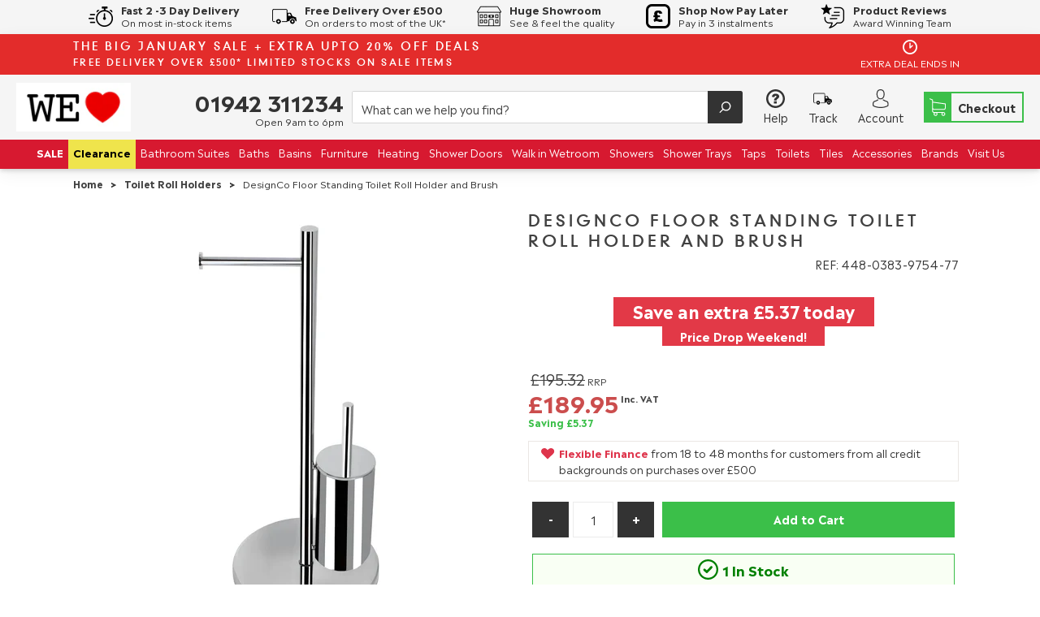

--- FILE ---
content_type: text/html; charset=utf-8
request_url: https://welove.co.uk/products/aqualla-floor-standing-toilet-roll-holder-and-brush
body_size: 155558
content:
<!doctype html>
<!--[if IE 9]> <html class="ie9 no-js" lang="en"> <![endif]-->
<!-- [if (gt IE 9)|!(IE)]><! -->
<html class="no-js" lang="en">
  <!-- <![endif] -->
  <head>
	<script src="//welove.co.uk/cdn/shop/files/pandectes-rules.js?v=8314454763470772379"></script>
  <script src="https://storage.googleapis.com/finmatch-finance-marketing-assets/s/scripts/finmatch-sdk.js?merchantID=FM-2574-6893-5016&v=1.0" type="module" async></script>
    
    <meta name="google-site-verification" content="b4sjxdMLprVMwwAfnTuMIfiz5blZEKWku9vINCo4-GE">
    <!-- Google Verification Tag - Start -->
    <meta name="google-site-verification" content="zqn0tH77mRFvfidh6aFLsKCuGWNCio7y_TujtYcEaMY">
    <!-- Google Verification Tag - End -->

    <link rel="preconnect" href="https://tprw.reputon.com">
    <link rel="preconnect" href="https://admonks.io">
    <link rel="preconnect" href="https://www.google-analytics.com">
    <link rel="preconnect" href="https://storage.googleapis.com">
    <link rel="preconnect" href="https://ecommplugins-scripts.trustpilot.com">
    <link rel="preconnect" href="https://www.google.com">
    <link rel="preconnect" href="https://www.googleadservices.com">
    <link rel="preconnect" href="https://googleads.g.doubleclick.net">
    <link rel="preconnect" href="https://www.google.co.uk">
    <link rel="preconnect" href="https://connect.facebook.net">
    <link rel="preconnect" href="https://ecommplugins-trustboxsettings.trustpilot.com">
    <link rel="preconnect" href="https://cdn.tprw.reputon.com">
    <link rel="preconnect" href="https://www.googletagmanager.com">
    <link rel="preconnect" href="https://www.facebook.com">
    <link rel="preconnect" href="https://invitejs.trustpilot.com">
    <link rel="preconnect" href="https://user-images.trustpilot.com">
    <link
      rel="preload"
      href="https://welove.co.uk/cdn/shop/t/19/assets/madera_n4.woff2?v=58557986109032955701759944907"
      as="font"
      type="font/woff2"
      crossorigin
    >
    <link
      rel="preload"
      href="https://welove.co.uk/cdn/shop/t/19/assets/madera_n7.woff2?v=105691890109047378411759944911"
      as="font"
      type="font/woff2"
      crossorigin
    >
    <link
      rel="preload"
      href="https://welove.co.uk/cdn/shop/t/19/assets/dinneuzeitgrotesk_n7.woff2?v=162853370680373937191759944903"
      as="font"
      type="font/woff2"
      crossorigin
    >

    
<script>
              var queryString = window.location.search;

              if(queryString != '') {
                var pathName = window.location.pathname;
                var url = pathName + queryString;
                var urlsToCheck = 'pageview'
                var urlsToCheck = urlsToCheck.split(',');
                var allowUrlsToCheck = ''
                if(allowUrlsToCheck != '') {
                  var allowUrlsToCheck = allowUrlsToCheck.split(',');
                }

                if(document.readyState === "complete" || (document.readyState !== "loading" && !document.documentElement.doScroll)) {
                    var processNoIndex = true;
                } else {
                    var processNoIndex = true;
                }

                if(processNoIndex == true) {
                    var allowFound = false;
                    var applyNoIndex = false;

                    if(allowUrlsToCheck != '') {
                      for (i = 0; i < allowUrlsToCheck.length; i++) {
                          var allowCheckQueryString = url.includes(allowUrlsToCheck[i]);

                          if(allowCheckQueryString == true) {
                              allowFound = true;
                              break;
                          }
                      }
                    }

                    if(allowFound == false) {
                        for (i = 0; i < urlsToCheck.length; i++) {
                          var checkQueryString = url.includes(urlsToCheck[i]);

                          if(checkQueryString == true) {
                            applyNoIndex = true;
                            break;
                          }
                        }

                        if(applyNoIndex == true) {
                            var metaRobots = document.getElementsByName("robots");
                            for(var i=metaRobots.length-1;i>=0;i--)
                            {
                                metaRobots[i].parentNode.removeChild(metaRobots[i]);
                            }

                            var meta = document.createElement('meta');
                            meta.name = "robots";
                            meta.content = "noindex, nofollow";
                            document.getElementsByTagName('head')[0].appendChild(meta);
                        }
                    } else {
                      var metaRobots = document.getElementsByName("robots");
                      for(var i=metaRobots.length-1;i>=0;i--)
                      {
                        metaRobots[i].parentNode.removeChild(metaRobots[i]);
                      }
                    }
                }
              }
          </script>
        


    <!-- Start of Booster Apps Seo-0.1 -->
<title>DesignCo Floor Standing Toilet Roll Holder and Brush | welovecouk</title><meta name="description" content="The stylish Floor Standing Toilet Roll Holder and Brush features a minimalist design which integrates seamlessly into any modern bathroom. Crafted to the highest standards, its contemporary design will bring a touch of sophistication to any bathro..."><script type="application/ld+json">
    {
      "@context": "https://schema.org",
      "@type": "Organization",
      "name": "welovecouk",
      "url": "https://welove.co.uk",
      "description": "Get the bathroom you love at prices you love. Cheap and stylish bathroom suites with fast delivery. Come and visit our huge showroom.","image": "https://cdn.shopify.com/s/files/1/0279/8239/7493/files/We-Love_2_170x.jpg?v=1577381339",
        "logo": "https://cdn.shopify.com/s/files/1/0279/8239/7493/files/We-Love_2_170x.jpg?v=1577381339","sameAs": ["https://facebook.com/welove.co.uk", "https://instagram.com/welovecouk"]
    }
  </script>

  <script type="application/ld+json">
    {
      "@context": "https://schema.org",
      "@type": "WebSite",
      "name": "welovecouk",
      "url": "https://welove.co.uk",
      "potentialAction": {
        "@type": "SearchAction",
        "query-input": "required name=query",
        "target": "https://welove.co.uk/search?q={query}"
      }
    }
  </script><script type="application/ld+json">
        {
          "@context": "https://schema.org",
          "@type": "Product",
          "name": "DesignCo Floor Standing Toilet Roll Holder and Brush",
          "brand": {"@type": "Brand","name": "welovecouk"},
          "sku": "FS-TRBH",
          "mpn": "5056699115018",
          "description": "The stylish Floor Standing Toilet Roll Holder and Brush features a minimalist design which integrates seamlessly into any modern bathroom. Crafted to the highest standards, its contemporary design will bring a touch of sophistication to any bathroom.\nTechnical Specification\n\nChrome plated brass\nIncludes Brush\n\n\nNB:  All measurements are approximate. In line with manufacturing policy we reserve the right to amend specification without prior notice.\n",
          "url": "https://welove.co.uk/products/aqualla-floor-standing-toilet-roll-holder-and-brush","image": "https://welove.co.uk/cdn/shop/products/FS-TRBH_1600x.jpg?v=1765963347","itemCondition": "https://schema.org/NewCondition",
          "offers": [{
                "@type": "Offer",
                "price": "189.95",
                "priceCurrency": "GBP",
                "itemCondition": "https://schema.org/NewCondition",
                "url": "https://welove.co.uk/products/aqualla-floor-standing-toilet-roll-holder-and-brush?variant=31734755295285",
                "sku": "FS-TRBH",
                "mpn": "5056699115018",
                "availability" : "https://schema.org/InStock",
                "priceValidUntil": "2026-02-20","gtin13": "5056699115018","shippingDetails": [{
                    "@type": "OfferShippingDetails",
                    "deliveryTime": {
                      "@type": "ShippingDeliveryTime",
                      "businessDays": {
                        "@type": "OpeningHoursSpecification",
                        "dayOfWeek": [
                          "https://schema.org/Monday",
                          "https://schema.org/Tuesday",
                          "https://schema.org/Wednesday",
                          "https://schema.org/Thursday",
                          "https://schema.org/Friday"
                        ]
                      },
                      "cutoffTime": "14:00:15Z",
                      "handlingTime": {
                        "@type": "QuantitativeValue",
                        "minValue": 1,
                        "maxValue": 1,
                        "unitCode": "d"
                      },
                      "transitTime": {
                        "@type": "QuantitativeValue",
                        "minValue": 1,
                        "maxValue": 2,
                        "unitCode": "d"
                      }
                    },
                    "shippingDestination": {
                      "@type": "DefinedRegion",
                      "addressCountry": "GB"
                    },
                    "shippingRate": {
                      "@type": "MonetaryAmount",
                      "value": 0,
                      "currency": "GBP"
                    }
                  },{
                      "@type": "OfferShippingDetails",
                      "deliveryTime": {
                        "@type": "ShippingDeliveryTime",
                        "businessDays": {
                          "@type": "OpeningHoursSpecification",
                          "dayOfWeek": [
                            "https://schema.org/Monday",
                            "https://schema.org/Tuesday",
                            "https://schema.org/Wednesday",
                            "https://schema.org/Thursday",
                            "https://schema.org/Friday"
                          ]
                        },
                        "cutoffTime": "14:00:15Z",
                        "handlingTime": {
                          "@type": "QuantitativeValue",
                          "minValue": 0,
                          "maxValue": 1,
                          "unitCode": "d"
                        },
                        "transitTime": {
                          "@type": "QuantitativeValue",
                          "minValue": 0,
                          "maxValue": 1,
                          "unitCode": "d"
                        }
                      },
                      "shippingDestination": {
                        "@type": "DefinedRegion",
                        "addressCountry": "GB"
                      },
                      "shippingRate": {
                        "@type": "MonetaryAmount",
                        "value": 12.95,
                        "currency": "GBP"
                      }
                    }]
              }]
}
    </script>
<!-- end of Booster Apps SEO -->

    <meta charset="utf-8">
<meta http-equiv="X-UA-Compatible" content="IE=edge,chrome=1">






  <link rel="shortcut icon" href="//welove.co.uk/cdn/shop/files/We-Love_2_32x32.jpg?v=1613787818" type="image">


<link rel="canonical" href="https://welove.co.uk/products/aqualla-floor-standing-toilet-roll-holder-and-brush" />
<meta name="viewport" content="width=device-width" />

<meta property="og:site_name" content="welovecouk">
<meta property="og:url" content="https://welove.co.uk/products/aqualla-floor-standing-toilet-roll-holder-and-brush">
<meta name="twitter:url" content="https://welove.co.uk/products/aqualla-floor-standing-toilet-roll-holder-and-brush">
<meta name="twitter:card" content="summary">

  <meta property="og:description" content="The stylish Floor Standing Toilet Roll Holder and Brush features a minimalist design which integrates seamlessly into any modern bathroom. Crafted to the highest standards, its contemporary design will bring a touch of sophistication to any bathroom.…">
  <meta property="twitter:description" content="The stylish Floor Standing Toilet Roll Holder and Brush features a minimalist design which integrates seamlessly into any modern bathroom. Crafted to the highest standards, its contemporary design will bring a touch of sophistication to any bathroom.…">


  <meta property="og:type" content="product">
  <meta property="og:title" content="DesignCo Floor Standing Toilet Roll Holder and Brush">
  <meta name="twitter:title" content="DesignCo Floor Standing Toilet Roll Holder and Brush">

  <meta property="og:image" content="http://welove.co.uk/cdn/shop/products/FS-TRBH_grande.jpg?v=1765963347">
  <meta property="og:image:secure_url" content="https://welove.co.uk/cdn/shop/products/FS-TRBH_grande.jpg?v=1765963347">

  
    <meta property="og:image" content="http://welove.co.uk/cdn/shop/products/FS-TRBH_grande.jpg?v=1765963347">
    <meta property="og:image:secure_url" content="https://welove.co.uk/cdn/shop/products/FS-TRBH_grande.jpg?v=1765963347">
  
  <meta name="twitter:image" content="https://welove.co.uk/cdn/shop/products/FS-TRBH_grande.jpg?v=1765963347">
  <meta property="product:price:amount" content="189.95">
  <meta property="product:price:currency" content="GBP">






    <script>window.performance && window.performance.mark && window.performance.mark('shopify.content_for_header.start');</script><meta name="google-site-verification" content="DQX5bbkXg0b9JmSAS2ZgYH3ydtghjI2p0uBHTotOK2Q">
<meta name="facebook-domain-verification" content="r003emsye5zv9985ab2omep1p2ikih">
<meta id="shopify-digital-wallet" name="shopify-digital-wallet" content="/27982397493/digital_wallets/dialog">
<meta name="shopify-checkout-api-token" content="ff78158894201c8b73757ccc1560d8f4">
<meta id="in-context-paypal-metadata" data-shop-id="27982397493" data-venmo-supported="false" data-environment="production" data-locale="en_US" data-paypal-v4="true" data-currency="GBP">
<link rel="alternate" type="application/json+oembed" href="https://welove.co.uk/products/aqualla-floor-standing-toilet-roll-holder-and-brush.oembed">
<script async="async" src="/checkouts/internal/preloads.js?locale=en-GB"></script>
<link rel="preconnect" href="https://shop.app" crossorigin="anonymous">
<script async="async" src="https://shop.app/checkouts/internal/preloads.js?locale=en-GB&shop_id=27982397493" crossorigin="anonymous"></script>
<script id="apple-pay-shop-capabilities" type="application/json">{"shopId":27982397493,"countryCode":"GB","currencyCode":"GBP","merchantCapabilities":["supports3DS"],"merchantId":"gid:\/\/shopify\/Shop\/27982397493","merchantName":"welovecouk","requiredBillingContactFields":["postalAddress","email","phone"],"requiredShippingContactFields":["postalAddress","email","phone"],"shippingType":"shipping","supportedNetworks":["visa","maestro","masterCard","amex","discover","elo"],"total":{"type":"pending","label":"welovecouk","amount":"1.00"},"shopifyPaymentsEnabled":true,"supportsSubscriptions":true}</script>
<script id="shopify-features" type="application/json">{"accessToken":"ff78158894201c8b73757ccc1560d8f4","betas":["rich-media-storefront-analytics"],"domain":"welove.co.uk","predictiveSearch":true,"shopId":27982397493,"locale":"en"}</script>
<script>var Shopify = Shopify || {};
Shopify.shop = "welovecouk.myshopify.com";
Shopify.locale = "en";
Shopify.currency = {"active":"GBP","rate":"1.0"};
Shopify.country = "GB";
Shopify.theme = {"name":"Capital","id":80436101173,"schema_name":"Capital","schema_version":"7","theme_store_id":812,"role":"main"};
Shopify.theme.handle = "null";
Shopify.theme.style = {"id":null,"handle":null};
Shopify.cdnHost = "welove.co.uk/cdn";
Shopify.routes = Shopify.routes || {};
Shopify.routes.root = "/";</script>
<script type="module">!function(o){(o.Shopify=o.Shopify||{}).modules=!0}(window);</script>
<script>!function(o){function n(){var o=[];function n(){o.push(Array.prototype.slice.apply(arguments))}return n.q=o,n}var t=o.Shopify=o.Shopify||{};t.loadFeatures=n(),t.autoloadFeatures=n()}(window);</script>
<script>
  window.ShopifyPay = window.ShopifyPay || {};
  window.ShopifyPay.apiHost = "shop.app\/pay";
  window.ShopifyPay.redirectState = null;
</script>
<script id="shop-js-analytics" type="application/json">{"pageType":"product"}</script>
<script defer="defer" async type="module" src="//welove.co.uk/cdn/shopifycloud/shop-js/modules/v2/client.init-shop-cart-sync_BdyHc3Nr.en.esm.js"></script>
<script defer="defer" async type="module" src="//welove.co.uk/cdn/shopifycloud/shop-js/modules/v2/chunk.common_Daul8nwZ.esm.js"></script>
<script type="module">
  await import("//welove.co.uk/cdn/shopifycloud/shop-js/modules/v2/client.init-shop-cart-sync_BdyHc3Nr.en.esm.js");
await import("//welove.co.uk/cdn/shopifycloud/shop-js/modules/v2/chunk.common_Daul8nwZ.esm.js");

  window.Shopify.SignInWithShop?.initShopCartSync?.({"fedCMEnabled":true,"windoidEnabled":true});

</script>
<script>
  window.Shopify = window.Shopify || {};
  if (!window.Shopify.featureAssets) window.Shopify.featureAssets = {};
  window.Shopify.featureAssets['shop-js'] = {"shop-cart-sync":["modules/v2/client.shop-cart-sync_QYOiDySF.en.esm.js","modules/v2/chunk.common_Daul8nwZ.esm.js"],"init-fed-cm":["modules/v2/client.init-fed-cm_DchLp9rc.en.esm.js","modules/v2/chunk.common_Daul8nwZ.esm.js"],"shop-button":["modules/v2/client.shop-button_OV7bAJc5.en.esm.js","modules/v2/chunk.common_Daul8nwZ.esm.js"],"init-windoid":["modules/v2/client.init-windoid_DwxFKQ8e.en.esm.js","modules/v2/chunk.common_Daul8nwZ.esm.js"],"shop-cash-offers":["modules/v2/client.shop-cash-offers_DWtL6Bq3.en.esm.js","modules/v2/chunk.common_Daul8nwZ.esm.js","modules/v2/chunk.modal_CQq8HTM6.esm.js"],"shop-toast-manager":["modules/v2/client.shop-toast-manager_CX9r1SjA.en.esm.js","modules/v2/chunk.common_Daul8nwZ.esm.js"],"init-shop-email-lookup-coordinator":["modules/v2/client.init-shop-email-lookup-coordinator_UhKnw74l.en.esm.js","modules/v2/chunk.common_Daul8nwZ.esm.js"],"pay-button":["modules/v2/client.pay-button_DzxNnLDY.en.esm.js","modules/v2/chunk.common_Daul8nwZ.esm.js"],"avatar":["modules/v2/client.avatar_BTnouDA3.en.esm.js"],"init-shop-cart-sync":["modules/v2/client.init-shop-cart-sync_BdyHc3Nr.en.esm.js","modules/v2/chunk.common_Daul8nwZ.esm.js"],"shop-login-button":["modules/v2/client.shop-login-button_D8B466_1.en.esm.js","modules/v2/chunk.common_Daul8nwZ.esm.js","modules/v2/chunk.modal_CQq8HTM6.esm.js"],"init-customer-accounts-sign-up":["modules/v2/client.init-customer-accounts-sign-up_C8fpPm4i.en.esm.js","modules/v2/client.shop-login-button_D8B466_1.en.esm.js","modules/v2/chunk.common_Daul8nwZ.esm.js","modules/v2/chunk.modal_CQq8HTM6.esm.js"],"init-shop-for-new-customer-accounts":["modules/v2/client.init-shop-for-new-customer-accounts_CVTO0Ztu.en.esm.js","modules/v2/client.shop-login-button_D8B466_1.en.esm.js","modules/v2/chunk.common_Daul8nwZ.esm.js","modules/v2/chunk.modal_CQq8HTM6.esm.js"],"init-customer-accounts":["modules/v2/client.init-customer-accounts_dRgKMfrE.en.esm.js","modules/v2/client.shop-login-button_D8B466_1.en.esm.js","modules/v2/chunk.common_Daul8nwZ.esm.js","modules/v2/chunk.modal_CQq8HTM6.esm.js"],"shop-follow-button":["modules/v2/client.shop-follow-button_CkZpjEct.en.esm.js","modules/v2/chunk.common_Daul8nwZ.esm.js","modules/v2/chunk.modal_CQq8HTM6.esm.js"],"lead-capture":["modules/v2/client.lead-capture_BntHBhfp.en.esm.js","modules/v2/chunk.common_Daul8nwZ.esm.js","modules/v2/chunk.modal_CQq8HTM6.esm.js"],"checkout-modal":["modules/v2/client.checkout-modal_CfxcYbTm.en.esm.js","modules/v2/chunk.common_Daul8nwZ.esm.js","modules/v2/chunk.modal_CQq8HTM6.esm.js"],"shop-login":["modules/v2/client.shop-login_Da4GZ2H6.en.esm.js","modules/v2/chunk.common_Daul8nwZ.esm.js","modules/v2/chunk.modal_CQq8HTM6.esm.js"],"payment-terms":["modules/v2/client.payment-terms_MV4M3zvL.en.esm.js","modules/v2/chunk.common_Daul8nwZ.esm.js","modules/v2/chunk.modal_CQq8HTM6.esm.js"]};
</script>
<script>(function() {
  var isLoaded = false;
  function asyncLoad() {
    if (isLoaded) return;
    isLoaded = true;
    var urls = ["https:\/\/loox.io\/widget\/Eyg_8dd0Nc\/loox.1617266999156.js?shop=welovecouk.myshopify.com","https:\/\/call.chatra.io\/shopify?chatraId=aoDW7Q4tWyLhSB3sm\u0026shop=welovecouk.myshopify.com","\/\/swymv3premium-01.azureedge.net\/code\/swym-shopify.js?shop=welovecouk.myshopify.com","https:\/\/cdn.shopify.com\/s\/files\/1\/0279\/8239\/7493\/t\/10\/assets\/globo.formbuilder.init.js?v=1623945696\u0026shop=welovecouk.myshopify.com","https:\/\/d9fvwtvqz2fm1.cloudfront.net\/shop\/js\/discount-on-cart-pro.min.js?shop=welovecouk.myshopify.com","https:\/\/d26ky332zktp97.cloudfront.net\/shops\/sCkFBfjFM3WTbg5vH\/colibrius-m.js?shop=welovecouk.myshopify.com","https:\/\/s3.eu-west-1.amazonaws.com\/production-klarna-il-shopify-osm\/04255e0c203fc833eada232b62ffabe0bd2f9550\/welovecouk.myshopify.com-1729255153114.js?shop=welovecouk.myshopify.com","https:\/\/omnisnippet1.com\/platforms\/shopify.js?source=scriptTag\u0026v=2025-05-15T12\u0026shop=welovecouk.myshopify.com"];
    for (var i = 0; i < urls.length; i++) {
      var s = document.createElement('script');
      s.type = 'text/javascript';
      s.async = true;
      s.src = urls[i];
      var x = document.getElementsByTagName('script')[0];
      x.parentNode.insertBefore(s, x);
    }
  };
  if(window.attachEvent) {
    window.attachEvent('onload', asyncLoad);
  } else {
    window.addEventListener('load', asyncLoad, false);
  }
})();</script>
<script id="__st">var __st={"a":27982397493,"offset":0,"reqid":"12383d9c-b81d-4ba4-a0e8-7e8af01945bf-1769005805","pageurl":"welove.co.uk\/products\/aqualla-floor-standing-toilet-roll-holder-and-brush","u":"6ba3a16f6d19","p":"product","rtyp":"product","rid":4480383975477};</script>
<script>window.ShopifyPaypalV4VisibilityTracking = true;</script>
<script id="form-persister">!function(){'use strict';const t='contact',e='new_comment',n=[[t,t],['blogs',e],['comments',e],[t,'customer']],o='password',r='form_key',c=['recaptcha-v3-token','g-recaptcha-response','h-captcha-response',o],s=()=>{try{return window.sessionStorage}catch{return}},i='__shopify_v',u=t=>t.elements[r],a=function(){const t=[...n].map((([t,e])=>`form[action*='/${t}']:not([data-nocaptcha='true']) input[name='form_type'][value='${e}']`)).join(',');var e;return e=t,()=>e?[...document.querySelectorAll(e)].map((t=>t.form)):[]}();function m(t){const e=u(t);a().includes(t)&&(!e||!e.value)&&function(t){try{if(!s())return;!function(t){const e=s();if(!e)return;const n=u(t);if(!n)return;const o=n.value;o&&e.removeItem(o)}(t);const e=Array.from(Array(32),(()=>Math.random().toString(36)[2])).join('');!function(t,e){u(t)||t.append(Object.assign(document.createElement('input'),{type:'hidden',name:r})),t.elements[r].value=e}(t,e),function(t,e){const n=s();if(!n)return;const r=[...t.querySelectorAll(`input[type='${o}']`)].map((({name:t})=>t)),u=[...c,...r],a={};for(const[o,c]of new FormData(t).entries())u.includes(o)||(a[o]=c);n.setItem(e,JSON.stringify({[i]:1,action:t.action,data:a}))}(t,e)}catch(e){console.error('failed to persist form',e)}}(t)}const f=t=>{if('true'===t.dataset.persistBound)return;const e=function(t,e){const n=function(t){return'function'==typeof t.submit?t.submit:HTMLFormElement.prototype.submit}(t).bind(t);return function(){let t;return()=>{t||(t=!0,(()=>{try{e(),n()}catch(t){(t=>{console.error('form submit failed',t)})(t)}})(),setTimeout((()=>t=!1),250))}}()}(t,(()=>{m(t)}));!function(t,e){if('function'==typeof t.submit&&'function'==typeof e)try{t.submit=e}catch{}}(t,e),t.addEventListener('submit',(t=>{t.preventDefault(),e()})),t.dataset.persistBound='true'};!function(){function t(t){const e=(t=>{const e=t.target;return e instanceof HTMLFormElement?e:e&&e.form})(t);e&&m(e)}document.addEventListener('submit',t),document.addEventListener('DOMContentLoaded',(()=>{const e=a();for(const t of e)f(t);var n;n=document.body,new window.MutationObserver((t=>{for(const e of t)if('childList'===e.type&&e.addedNodes.length)for(const t of e.addedNodes)1===t.nodeType&&'FORM'===t.tagName&&a().includes(t)&&f(t)})).observe(n,{childList:!0,subtree:!0,attributes:!1}),document.removeEventListener('submit',t)}))}()}();</script>
<script integrity="sha256-4kQ18oKyAcykRKYeNunJcIwy7WH5gtpwJnB7kiuLZ1E=" data-source-attribution="shopify.loadfeatures" defer="defer" src="//welove.co.uk/cdn/shopifycloud/storefront/assets/storefront/load_feature-a0a9edcb.js" crossorigin="anonymous"></script>
<script crossorigin="anonymous" defer="defer" src="//welove.co.uk/cdn/shopifycloud/storefront/assets/shopify_pay/storefront-65b4c6d7.js?v=20250812"></script>
<script data-source-attribution="shopify.dynamic_checkout.dynamic.init">var Shopify=Shopify||{};Shopify.PaymentButton=Shopify.PaymentButton||{isStorefrontPortableWallets:!0,init:function(){window.Shopify.PaymentButton.init=function(){};var t=document.createElement("script");t.src="https://welove.co.uk/cdn/shopifycloud/portable-wallets/latest/portable-wallets.en.js",t.type="module",document.head.appendChild(t)}};
</script>
<script data-source-attribution="shopify.dynamic_checkout.buyer_consent">
  function portableWalletsHideBuyerConsent(e){var t=document.getElementById("shopify-buyer-consent"),n=document.getElementById("shopify-subscription-policy-button");t&&n&&(t.classList.add("hidden"),t.setAttribute("aria-hidden","true"),n.removeEventListener("click",e))}function portableWalletsShowBuyerConsent(e){var t=document.getElementById("shopify-buyer-consent"),n=document.getElementById("shopify-subscription-policy-button");t&&n&&(t.classList.remove("hidden"),t.removeAttribute("aria-hidden"),n.addEventListener("click",e))}window.Shopify?.PaymentButton&&(window.Shopify.PaymentButton.hideBuyerConsent=portableWalletsHideBuyerConsent,window.Shopify.PaymentButton.showBuyerConsent=portableWalletsShowBuyerConsent);
</script>
<script data-source-attribution="shopify.dynamic_checkout.cart.bootstrap">document.addEventListener("DOMContentLoaded",(function(){function t(){return document.querySelector("shopify-accelerated-checkout-cart, shopify-accelerated-checkout")}if(t())Shopify.PaymentButton.init();else{new MutationObserver((function(e,n){t()&&(Shopify.PaymentButton.init(),n.disconnect())})).observe(document.body,{childList:!0,subtree:!0})}}));
</script>
<link id="shopify-accelerated-checkout-styles" rel="stylesheet" media="screen" href="https://welove.co.uk/cdn/shopifycloud/portable-wallets/latest/accelerated-checkout-backwards-compat.css" crossorigin="anonymous">
<style id="shopify-accelerated-checkout-cart">
        #shopify-buyer-consent {
  margin-top: 1em;
  display: inline-block;
  width: 100%;
}

#shopify-buyer-consent.hidden {
  display: none;
}

#shopify-subscription-policy-button {
  background: none;
  border: none;
  padding: 0;
  text-decoration: underline;
  font-size: inherit;
  cursor: pointer;
}

#shopify-subscription-policy-button::before {
  box-shadow: none;
}

      </style>

<script>window.performance && window.performance.mark && window.performance.mark('shopify.content_for_header.end');</script>
    <link href="//welove.co.uk/cdn/shop/t/10/assets/theme.scss.css?v=178675831392784876871759946044" rel="stylesheet" type="text/css" media="all" />

    
<script>
  window.Theme = {};
  Theme = {"pluginseo_pageTitleTruncateChars":"999","pluginseo_pageTitleEnableAppender":true,"pluginseo_pageTitleAppenderTemplate":"| %% shop.name %%","pluginseo_pageTitleAppenderTargetLength":"70","pluginseo_pageTitleTemplateApplyToAll":true,"pluginseo_pageTitleTruncateEnableForCollections":true,"pluginseo_pageTitleTruncateEnableForProducts":true,"pluginseo_pageTitleTruncateEnableForPages":true,"pluginseo_pageTitleTruncateEnableForArticles":true,"pluginseo_pageTitleTruncateEnableForBlogs":true,"pluginseo_pageTitleDefaultTemplate":"%% page_title %%","pluginseo_pageTitleIndexTemplate":"","pluginseo_pageTitlePageTemplate":"%% page_title %%","pluginseo_pageTitleSearchTemplate":"Shop %% search.terms %% at %% shop.name %%","pluginseo_pageTitleProductTemplate":"%% product.title %%%% product.selected_variant.title || prepend_not_empty: ' ' %%","pluginseo_pageTitleCollectionTemplate":"Shop %% current_tags || join: ', ' || append_not_empty: ' ' %%%% collection.title || escape %% at %% shop.name %%","pluginseo_pageTitleCatalogTemplate":"Browse %% collection.products || map: 'collections' || map: 'title' || uniq || take: '5' || join: ', ' || escape || remove: 'Home page, ' || remove: 'home page, '  || remove: 'Home page' || remove: 'Home page'  %% at %% shop.name %%","pluginseo_pageTitleBlogTemplate":"%% shop.name %% %% blog.title %%%% blog.all_tags || take: '5' || join: ', ' || prepend_not_empty: ' blog: ' || append_not_empty: ' and more' %%","pluginseo_pageTitleArticleTemplate":"%% article.title %%%% article.tags || take: '3' || join: ', ' || prepend_not_empty: ' | ' || append_not_empty: ' and more' %% | %% shop.name %% %% blog.title %% blog","pluginseo_pageTitle404Template":"404: Page Not Found - %% shop.name %%","pluginseo_metaDescriptionTruncateChars":"170","pluginseo_metaDescriptionTemplateApplyToAll":true,"pluginseo_metaDescriptionTruncateEnableForCollections":true,"pluginseo_metaDescriptionTruncateEnableForProducts":true,"pluginseo_metaDescriptionTruncateEnableForPages":true,"pluginseo_metaDescriptionTruncateEnableForArticles":true,"pluginseo_metaDescriptionTruncateEnableForBlogs":true,"pluginseo_metaDescriptionDefaultTemplate":"%% page_description %%","pluginseo_metaDescriptionIndexTemplate":"","pluginseo_metaDescriptionPageTemplate":"%% page.content || strip_newlines || strip_html || escape || append_not_empty: '.' %% Visit %% shop.name %%","pluginseo_metaDescriptionSearchTemplate":"Find %% search.terms || default: 'it' %% here%% search.results || map: 'title' || take: '3' || join: ', ' || prepend_not_empty: ' including ' || append_not_empty: ' and more' %% at %% shop.name %%","pluginseo_metaDescriptionProductTemplate":"%% product.description || strip_newlines || replace: '.,', ',' || strip_html || escape %%","pluginseo_metaDescriptionCollectionTemplate":"%% collection.all_tags || take: '3' || join: ', ' || prepend_not_empty: 'Shop ' || append_not_empty: ' and more ' %%%% collection.title || escape %% at %% shop.name %% %% collection.description || strip_html || strip_newlines || escape || strip %%","pluginseo_metaDescriptionCatalogTemplate":"Discover %% collection.products || map: 'title' || uniq || take: '3' || join: ', ' || escape %% and more.","pluginseo_metaDescriptionBlogTemplate":"%% blog.articles || map: 'title' || take: '3' || join: ', ' || prepend_not_empty: 'Read about ' || append_not_empty: ' and more on the '%%%% shop.name %% %% blog.title %% blog.","pluginseo_metaDescriptionArticleTemplate":"%% article.excerpt_or_content || strip_newlines || strip_html || escape %%%% article.tags || take: '6' || join: ', ' || prepend_not_empty: ' Read about ' || append_not_empty: ' and more' %% %% article.title %% on the %% shop.name %% %% blog.title %% blog","pluginseo_metaDescription404Template":"The page you requested can't be found, please visit %% shop.domain %% instead","pluginseo_structuredDataDisplayLogo":false,"pluginseo_structuredDataSocialProfileLinks":"","pluginseo_structuredDataReviewApp":"autodetect","colorAccent":"#333333","colorBackground":"#ffffff","colorBody":"#333333","colorBorder":"#ebebeb","colorHeader":"#414141","soldOutBackground":"#000000","saleBackground":"#e32c2b","lowStockBackground":"#000000","newProductBackground":"#000000","bestSellingBackground":"#000000","colorHeaderBackground":"#f5f5f5","colorHeaderText":"#333333","primaryFont":{"error":"json not allowed for this object"},"secondaryFont":{"error":"json not allowed for this object"},"headingSize":"20px","headingCase":"uppercase","navigationFontSize":12,"buttonFontWeight":"bolder","breadcrumbs":true,"productItemAspect":"0.666","productBrand":false,"productItemVendorCollection":false,"productColorSwatches":"Color","productSizeSwatches":"Size","productStockLevel":5,"productHover":"0","shareFacebook":true,"shareTwitter":true,"sharePinterest":false,"shareGoogle":false,"shareFancy":false,"socialBehance":"","socialDribbble":"","socialFacebook":"https:\/\/www.facebook.com\/welove.co.uk\/","socialFlickr":"","socialGoogle":"","socialInstagram":"","socialLinkedin":"","socialMedium":"","socialPinterest":"","socialProducthunt":"","socialRss":"","socialTumblr":"","socialTwitter":"","socialVimeo":"","socialYoutube":"","favicon":"\/\/welove.co.uk\/cdn\/shop\/files\/We-Love_2.jpg?v=1613787818","currencySwitcher":false,"currency-switcher-format":"money_format","currency-switcher-supported-currencies":"GBP","checkout_header_image":null,"checkout_logo_image":"\/\/welove.co.uk\/cdn\/shop\/files\/Screen_Shot_2019-11-01_at_23.11.29.png?v=1613784872","checkout_logo_position":"left","checkout_logo_size":"medium","checkout_body_background_image":null,"checkout_body_background_color":"#fff","checkout_input_background_color_mode":"white","checkout_sidebar_background_image":null,"checkout_sidebar_background_color":"#fafafa","checkout_heading_font":"-apple-system, BlinkMacSystemFont, 'Segoe UI', Roboto, Helvetica, Arial, sans-serif, 'Apple Color Emoji', 'Segoe UI Emoji', 'Segoe UI Symbol'","checkout_body_font":"-apple-system, BlinkMacSystemFont, 'Segoe UI', Roboto, Helvetica, Arial, sans-serif, 'Apple Color Emoji', 'Segoe UI Emoji', 'Segoe UI Symbol'","checkout_accent_color":"#197bbd","checkout_button_color":"#3bbf49","checkout_error_color":"#e32c2b","customer_layout":"customer_area"};
  Theme.moneyFormat = "£{{amount}}";

  

  

  Theme.localization = {};

  Theme.localization.account = {
    addressConfirmDelete: 'Are you sure you wish to delete this address?',
    addressSelectProvince: 'Select a State/Province'
  };

  Theme.localization.header = {
    percentOff: 'Currently *percent* off'
  };

  Theme.localization.collection = {
    brand: 'Brand',
    type: 'Type'
  };

  Theme.localization.product = {
    addToCart: 'Add to Cart',
    soldOut: 'Sold out',
    onSale: 'On Sale',
    unavailable: 'Unavailable',
    added: '*item* has been added to your cart.',
    and_up: '+',
    lowStock: 'Only *stock* left',
    viewProduct: 'View product',
    percentOff: '*percent* off'
  };

  Theme.localization.cart = {
    itemRemoved: '{{ product_title }} has been removed from your cart.',
    shipping: {
      submit: 'Get shipping estimate',
      calculating: 'Calculating...',
      rate: 'We found one shipping rate available for *address*.',
      rateMultiple: 'We found *number_of_rates* shipping rates available for *address*, starting at *rate*.',
      rateEmpty: 'Sorry, we do not ship to this destination.',
      rateValues: '*rate_title* at *rate*'
    }
  };

  Theme.localization.search = {
    empty: 'Sorry, your search returned no results.',
    viewAll: 'View all'
  };
</script>


    <!-- begin-bc-sf-filter-css -->
    
    <!-- end-bc-sf-filter-css -->

    <script>var loox_global_hash = '1768976160534';</script><script>var loox_pop_active = true;var loox_pop_display = {"home_page":true,"product_page":true,"cart_page":true,"other_pages":true};</script><script>var loox_floating_widget = {"active":true,"rtl":false,"default_text":"Reviews","position":"right","button_text":"Reviews","button_bg_color":"333333","button_text_color":"FFFFFF","display_on_home_page":true,"display_on_product_page":true,"display_on_cart_page":true,"display_on_other_pages":true,"hide_on_mobile":true,"border_radius":{"key":"extraRounded","value":"16px","label":"Extra Rounded"},"orientation":"default"};
</script><style>.loox-reviews-default { max-width: 1200px; margin: 0 auto; }.loox-rating .loox-icon { color:#e7b61e; }
:root { --lxs-rating-icon-color: #e7b61e; }</style>

    <!-- BeginCartSyncAddon -->
    <script>
      window.CartSync = {};
      window.CartSync.logged_in_email = '';
    </script>
    <!-- EndCartSyncAddon -->

    
    
<!-- Font icon for header icons -->
<link href="https://wishlisthero-assets.revampco.com/safe-icons/css/wishlisthero-icons.css" rel="stylesheet"/>
<!-- Style for floating buttons and others -->
<style type="text/css">
    .wishlisthero-floating {
        position: absolute;
          right:5px;
        top: 5px;
        z-index: 23;
        border-radius: 100%;
    }

    .wishlisthero-floating:hover {
        background-color: rgba(0, 0, 0, 0.05);
    }

    .wishlisthero-floating button {
        font-size: 20px !important;
        width: 40px !important;
        padding: 0.125em 0 0 !important;
    }
.MuiTypography-body2 ,.MuiTypography-body1 ,.MuiTypography-caption ,.MuiTypography-button ,.MuiTypography-h1 ,.MuiTypography-h2 ,.MuiTypography-h3 ,.MuiTypography-h4 ,.MuiTypography-h5 ,.MuiTypography-h6 ,.MuiTypography-subtitle1 ,.MuiTypography-subtitle2 ,.MuiTypography-overline , MuiButton-root,  .MuiCardHeader-title a{
     font-family: inherit !important; /*Roboto, Helvetica, Arial, sans-serif;*/
}
.MuiTypography-h1 , .MuiTypography-h2 , .MuiTypography-h3 , .MuiTypography-h4 , .MuiTypography-h5 , .MuiTypography-h6 ,  .MuiCardHeader-title a{
     font-family: ,  !important;
     font-family: ,  !important;
     font-family: ,  !important;
     font-family: ,  !important;
}

    /****************************************************************************************/
    /* For some theme shared view need some spacing */
    /*
    #wishlist-hero-shared-list-view {
  margin-top: 15px;
  margin-bottom: 15px;
}
#wishlist-hero-shared-list-view h1 {
  padding-left: 5px;
}

#wishlisthero-product-page-button-container {
  padding-top: 15px;
}
*/
    /****************************************************************************************/
    /* #wishlisthero-product-page-button-container button {
  padding-left: 1px !important;
} */
    /****************************************************************************************/
    /* Customize the indicator when wishlist has items AND the normal indicator not working */
/*     span.wishlist-hero-items-count {

  top: 0px;
  right: -6px;



}

@media screen and (max-width: 749px){
.wishlisthero-product-page-button-container{
width:100%
}
.wishlisthero-product-page-button-container button{
 margin-left:auto !important; margin-right: auto !important;
}
}
@media screen and (max-width: 749px) {
span.wishlist-hero-items-count {
top: 10px;
right: 3px;
}
}*/
</style>
<script>window.wishlisthero_cartDotClasses=['site-header__cart-count', 'is-visible'];</script>
 <script type='text/javascript'>try{
   window.WishListHero_setting = {"ButtonColor":"rgb(144, 86, 162)","IconColor":"rgba(255, 255, 255, 1)","IconType":"Heart","ButtonTextBeforeAdding":"ADD TO WISHLIST","ButtonTextAfterAdding":"ADDED TO WISHLIST","AnimationAfterAddition":"None","ButtonTextAddToCart":"ADD TO CART","ButtonTextOutOfStock":"OUT OF STOCK","ButtonTextAddAllToCart":"ADD ALL TO CART","ButtonTextRemoveAllToCart":"REMOVE ALL FROM WISHLIST","AddedProductNotificationText":"Product added to wishlist successfully","AddedProductToCartNotificationText":"Product added to cart successfully","ViewCartLinkText":"View Cart","SharePopup_TitleText":"Share My wishlist","SharePopup_shareBtnText":"Share","SharePopup_shareHederText":"Share on Social Networks","SharePopup_shareCopyText":"Or copy Wishlist link to share","SharePopup_shareCancelBtnText":"cancel","SharePopup_shareCopyBtnText":"copy","SendEMailPopup_BtnText":"send email","SendEMailPopup_FromText":"From Name","SendEMailPopup_ToText":"To email","SendEMailPopup_BodyText":"Body","SendEMailPopup_SendBtnText":"send","SendEMailPopup_TitleText":"Send My Wislist via Email","AddProductMessageText":"Are you sure you want to add all items to cart ?","RemoveProductMessageText":"Are you sure you want to remove this item from your wishlist ?","RemoveAllProductMessageText":"Are you sure you want to remove all items from your wishlist ?","RemovedProductNotificationText":"Product removed from wishlist successfully","AddAllOutOfStockProductNotificationText":"There seems to have been an issue adding items to cart, please try again later","RemovePopupOkText":"ok","RemovePopup_HeaderText":"ARE YOU SURE?","ViewWishlistText":"View wishlist","EmptyWishlistText":"there are no items in this wishlist","BuyNowButtonText":"Buy Now","BuyNowButtonColor":"rgb(144, 86, 162)","BuyNowTextButtonColor":"rgb(255, 255, 255)","Wishlist_Title":"My Wishlist","WishlistHeaderTitleAlignment":"Left","WishlistProductImageSize":"Normal","PriceColor":"rgb(0, 122, 206)","HeaderFontSize":"30","PriceFontSize":"18","ProductNameFontSize":"16","LaunchPointType":"floating_point","DisplayWishlistAs":"popup_window","DisplayButtonAs":"button_with_icon","PopupSize":"md","HideAddToCartButton":false,"NoRedirectAfterAddToCart":false,"DisableGuestCustomer":false,"LoginPopupContent":"Please login to save your wishlist across devices.","LoginPopupLoginBtnText":"Login","LoginPopupContentFontSize":"20","NotificationPopupPosition":"right","WishlistButtonTextColor":"rgba(255, 255, 255, 1)","EnableRemoveFromWishlistAfterAddButtonText":"REMOVE FROM WISHLIST","_id":"6146008109acb15731fa5286","EnableCollection":false,"EnableShare":true,"RemovePowerBy":false,"EnableFBPixel":false,"DisapleApp":true,"FloatPointPossition":"bottom_right","HeartStateToggle":true,"HeaderMenuItemsIndicator":true,"EnableRemoveFromWishlistAfterAdd":true,"Shop":"welovecouk.myshopify.com","shop":"welovecouk.myshopify.com","Status":"Active","Plan":"GOLD"};  
  }catch(e){ console.error('Error loading config',e); } </script>
    <!-- BeginConsistentCartAddon -->
    <script>
        Shopify.customer_logged_in = false ;  Shopify.customer_email = "" ;  Shopify.log_uuids = true;  
    </script>
    <!-- EndConsistentCartAddon -->

    <!-- TrustBox script -->
    <script type="text/javascript" src="//widget.trustpilot.com/bootstrap/v5/tp.widget.bootstrap.min.js" async></script>
    <!-- End TrustBox script -->
  <!-- BEGIN app block: shopify://apps/pandectes-gdpr/blocks/banner/58c0baa2-6cc1-480c-9ea6-38d6d559556a -->
  
    
      <!-- TCF is active, scripts are loaded above -->
      
      <script>
        
          window.PandectesSettings = {"store":{"id":27982397493,"plan":"premium","theme":"Capital","primaryLocale":"en","adminMode":false,"headless":false,"storefrontRootDomain":"","checkoutRootDomain":"","storefrontAccessToken":""},"tsPublished":1742828154,"declaration":{"showPurpose":false,"showProvider":false,"declIntroText":"We use cookies to optimize website functionality, analyze the performance, and provide personalized experience to you. Some cookies are essential to make the website operate and function correctly. Those cookies cannot be disabled. In this window you can manage your preference of cookies.","showDateGenerated":true},"language":{"unpublished":[],"languageMode":"Single","fallbackLanguage":"en","languageDetection":"browser","languagesSupported":[]},"texts":{"managed":{"headerText":{"en":"We respect your privacy"},"consentText":{"en":"We use cookies on our website, these are small text files, they ensure you get the best experience and enable us to show you personalised content. You can allow all or <a href=\"#\" onclick=\"Pandectes.fn.openPreferences()\">Manage your preferences</a> here.</br>"},"linkText":{"en":"Learn more"},"imprintText":{"en":"Imprint"},"allowButtonText":{"en":"Accept All Cookies"},"denyButtonText":{"en":"Decline"},"dismissButtonText":{"en":"Ok"},"leaveSiteButtonText":{"en":"Leave this site"},"preferencesButtonText":{"en":"Preferences"},"cookiePolicyText":{"en":"Cookie policy"},"preferencesPopupTitleText":{"en":"Manage consent preferences"},"preferencesPopupIntroText":{"en":"We use cookies to optimize website functionality, analyze the performance, and provide personalized experience to you. Some cookies are essential to make the website operate and function correctly. Those cookies cannot be disabled. In this window you can manage your preference of cookies."},"preferencesPopupSaveButtonText":{"en":"Save preferences"},"preferencesPopupCloseButtonText":{"en":"Close"},"preferencesPopupAcceptAllButtonText":{"en":"Accept all"},"preferencesPopupRejectAllButtonText":{"en":"Reject all"},"cookiesDetailsText":{"en":"Cookies details"},"preferencesPopupAlwaysAllowedText":{"en":"Always allowed"},"accessSectionParagraphText":{"en":"You have the right to request access to your data at any time."},"accessSectionTitleText":{"en":"Data portability"},"accessSectionAccountInfoActionText":{"en":"Personal data"},"accessSectionDownloadReportActionText":{"en":"Request export"},"accessSectionGDPRRequestsActionText":{"en":"Data subject requests"},"accessSectionOrdersRecordsActionText":{"en":"Orders"},"rectificationSectionParagraphText":{"en":"You have the right to request your data to be updated whenever you think it is appropriate."},"rectificationSectionTitleText":{"en":"Data Rectification"},"rectificationCommentPlaceholder":{"en":"Describe what you want to be updated"},"rectificationCommentValidationError":{"en":"Comment is required"},"rectificationSectionEditAccountActionText":{"en":"Request an update"},"erasureSectionTitleText":{"en":"Right to be forgotten"},"erasureSectionParagraphText":{"en":"You have the right to ask all your data to be erased. After that, you will no longer be able to access your account."},"erasureSectionRequestDeletionActionText":{"en":"Request personal data deletion"},"consentDate":{"en":"Consent date"},"consentId":{"en":"Consent ID"},"consentSectionChangeConsentActionText":{"en":"Change consent preference"},"consentSectionConsentedText":{"en":"You consented to the cookies policy of this website on"},"consentSectionNoConsentText":{"en":"You have not consented to the cookies policy of this website."},"consentSectionTitleText":{"en":"Your cookie consent"},"consentStatus":{"en":"Consent preference"},"confirmationFailureMessage":{"en":"Your request was not verified. Please try again and if problem persists, contact store owner for assistance"},"confirmationFailureTitle":{"en":"A problem occurred"},"confirmationSuccessMessage":{"en":"We will soon get back to you as to your request."},"confirmationSuccessTitle":{"en":"Your request is verified"},"guestsSupportEmailFailureMessage":{"en":"Your request was not submitted. Please try again and if problem persists, contact store owner for assistance."},"guestsSupportEmailFailureTitle":{"en":"A problem occurred"},"guestsSupportEmailPlaceholder":{"en":"E-mail address"},"guestsSupportEmailSuccessMessage":{"en":"If you are registered as a customer of this store, you will soon receive an email with instructions on how to proceed."},"guestsSupportEmailSuccessTitle":{"en":"Thank you for your request"},"guestsSupportEmailValidationError":{"en":"Email is not valid"},"guestsSupportInfoText":{"en":"Please login with your customer account to further proceed."},"submitButton":{"en":"Submit"},"submittingButton":{"en":"Submitting..."},"cancelButton":{"en":"Cancel"},"declIntroText":{"en":"We use cookies to optimize website functionality, analyze the performance, and provide personalized experience to you. Some cookies are essential to make the website operate and function correctly. Those cookies cannot be disabled. In this window you can manage your preference of cookies."},"declName":{"en":"Name"},"declPurpose":{"en":"Purpose"},"declType":{"en":"Type"},"declRetention":{"en":"Retention"},"declProvider":{"en":"Provider"},"declFirstParty":{"en":"First-party"},"declThirdParty":{"en":"Third-party"},"declSeconds":{"en":"seconds"},"declMinutes":{"en":"minutes"},"declHours":{"en":"hours"},"declDays":{"en":"days"},"declMonths":{"en":"months"},"declYears":{"en":"years"},"declSession":{"en":"Session"},"declDomain":{"en":"Domain"},"declPath":{"en":"Path"}},"categories":{"strictlyNecessaryCookiesTitleText":{"en":"Strictly necessary cookies"},"strictlyNecessaryCookiesDescriptionText":{"en":"These cookies are essential in order to enable you to move around the website and use its features, such as accessing secure areas of the website. The website cannot function properly without these cookies."},"functionalityCookiesTitleText":{"en":"Functional cookies"},"functionalityCookiesDescriptionText":{"en":"These cookies enable the site to provide enhanced functionality and personalisation. They may be set by us or by third party providers whose services we have added to our pages. If you do not allow these cookies then some or all of these services may not function properly."},"performanceCookiesTitleText":{"en":"Performance cookies"},"performanceCookiesDescriptionText":{"en":"These cookies enable us to monitor and improve the performance of our website. For example, they allow us to count visits, identify traffic sources and see which parts of the site are most popular."},"targetingCookiesTitleText":{"en":"Targeting cookies"},"targetingCookiesDescriptionText":{"en":"These cookies may be set through our site by our advertising partners. They may be used by those companies to build a profile of your interests and show you relevant adverts on other sites.    They do not store directly personal information, but are based on uniquely identifying your browser and internet device. If you do not allow these cookies, you will experience less targeted advertising."},"unclassifiedCookiesTitleText":{"en":"Unclassified cookies"},"unclassifiedCookiesDescriptionText":{"en":"Unclassified cookies are cookies that we are in the process of classifying, together with the providers of individual cookies."}},"auto":{}},"library":{"previewMode":false,"fadeInTimeout":0,"defaultBlocked":0,"showLink":false,"showImprintLink":false,"showGoogleLink":false,"enabled":true,"cookie":{"expiryDays":365,"secure":true,"domain":""},"dismissOnScroll":200,"dismissOnWindowClick":true,"dismissOnTimeout":false,"palette":{"popup":{"background":"#FFFFFF","backgroundForCalculations":{"a":1,"b":255,"g":255,"r":255},"text":"#000000"},"button":{"background":"#3BBF49","backgroundForCalculations":{"a":1,"b":73,"g":191,"r":59},"text":"#FFFFFF","textForCalculation":{"a":1,"b":255,"g":255,"r":255},"border":"transparent"}},"content":{"href":"https://welovecouk.myshopify.com/policies/privacy-policy","imprintHref":"/","close":"&#10005;","target":"","logo":""},"window":"<div role=\"dialog\" aria-live=\"polite\" aria-label=\"cookieconsent\" aria-describedby=\"cookieconsent:desc\" id=\"pandectes-banner\" class=\"cc-window-wrapper cc-popup-wrapper\"><div class=\"pd-cookie-banner-window cc-window {{classes}}\"><!--googleoff: all-->{{children}}<!--googleon: all--></div></div>","compliance":{"custom":"<div class=\"cc-compliance cc-highlight\">{{preferences}}{{allow}}</div>"},"type":"custom","layouts":{"basic":"{{message}}{{compliance}}"},"position":"popup","theme":"block","revokable":false,"animateRevokable":false,"revokableReset":false,"revokableLogoUrl":"https://welovecouk.myshopify.com/cdn/shop/files/pandectes-reopen-logo.png","revokablePlacement":"bottom-left","revokableMarginHorizontal":10,"revokableMarginVertical":10,"static":false,"autoAttach":true,"hasTransition":true,"blacklistPage":[""],"elements":{"close":"<button aria-label=\"dismiss cookie message\" type=\"button\" tabindex=\"0\" class=\"cc-close\">{{close}}</button>","dismiss":"<button aria-label=\"dismiss cookie message\" type=\"button\" tabindex=\"0\" class=\"cc-btn cc-btn-decision cc-dismiss\">{{dismiss}}</button>","allow":"<button aria-label=\"allow cookies\" type=\"button\" tabindex=\"0\" class=\"cc-btn cc-btn-decision cc-allow\">{{allow}}</button>","deny":"<button aria-label=\"deny cookies\" type=\"button\" tabindex=\"0\" class=\"cc-btn cc-btn-decision cc-deny\">{{deny}}</button>","preferences":"<button aria-label=\"settings cookies\" tabindex=\"0\" type=\"button\" class=\"cc-btn cc-settings\" onclick=\"Pandectes.fn.openPreferences()\">{{preferences}}</button>"}},"geolocation":{"auOnly":false,"brOnly":false,"caOnly":false,"chOnly":false,"euOnly":false,"jpOnly":false,"nzOnly":false,"thOnly":false,"zaOnly":false,"canadaOnly":false,"globalVisibility":true},"dsr":{"guestsSupport":false,"accessSectionDownloadReportAuto":false},"banner":{"resetTs":1725353632,"extraCss":"        .cc-banner-logo {max-width: 33em!important;}    @media(min-width: 768px) {.cc-window.cc-floating{max-width: 33em!important;width: 33em!important;}}    .cc-message, .pd-cookie-banner-window .cc-header, .cc-logo {text-align: center}    .cc-window-wrapper{z-index: 2147483647;-webkit-transition: opacity 1s ease;  transition: opacity 1s ease;}    .cc-window{padding: 30px!important;z-index: 2147483647;font-family: inherit;}    .pd-cookie-banner-window .cc-header{font-family: inherit;}    .pd-cp-ui{font-family: inherit; background-color: #FFFFFF;color:#000000;}    button.pd-cp-btn, a.pd-cp-btn{background-color:#3BBF49;color:#FFFFFF!important;}    input + .pd-cp-preferences-slider{background-color: rgba(0, 0, 0, 0.3)}    .pd-cp-scrolling-section::-webkit-scrollbar{background-color: rgba(0, 0, 0, 0.3)}    input:checked + .pd-cp-preferences-slider{background-color: rgba(0, 0, 0, 1)}    .pd-cp-scrolling-section::-webkit-scrollbar-thumb {background-color: rgba(0, 0, 0, 1)}    .pd-cp-ui-close{color:#000000;}    .pd-cp-preferences-slider:before{background-color: #FFFFFF}    .pd-cp-title:before {border-color: #000000!important}    .pd-cp-preferences-slider{background-color:#000000}    .pd-cp-toggle{color:#000000!important}    @media(max-width:699px) {.pd-cp-ui-close-top svg {fill: #000000}}    .pd-cp-toggle:hover,.pd-cp-toggle:visited,.pd-cp-toggle:active{color:#000000!important}    .pd-cookie-banner-window {box-shadow: 0 0 18px rgb(0 0 0 / 20%);}  .cc-settings {display:none;}.cc-message a {text-decoration: underline;}","customJavascript":{"useButtons":true},"showPoweredBy":false,"logoHeight":40,"revokableTrigger":true,"hybridStrict":false,"cookiesBlockedByDefault":"0","isActive":true,"implicitSavePreferences":false,"cookieIcon":false,"blockBots":false,"showCookiesDetails":true,"hasTransition":true,"blockingPage":false,"showOnlyLandingPage":false,"leaveSiteUrl":"https://www.google.com","linkRespectStoreLang":false},"cookies":{"0":[{"name":"keep_alive","type":"http","domain":"welove.co.uk","path":"/","provider":"Shopify","firstParty":true,"retention":"30 minute(s)","expires":30,"unit":"declMinutes","purpose":{"en":"Used in connection with buyer localization."}},{"name":"secure_customer_sig","type":"http","domain":"welove.co.uk","path":"/","provider":"Shopify","firstParty":true,"retention":"1 year(s)","expires":1,"unit":"declYears","purpose":{"en":"Used in connection with customer login."}},{"name":"localization","type":"http","domain":"welove.co.uk","path":"/","provider":"Shopify","firstParty":true,"retention":"1 year(s)","expires":1,"unit":"declYears","purpose":{"en":"Shopify store localization"}},{"name":"cart_currency","type":"http","domain":"welove.co.uk","path":"/","provider":"Shopify","firstParty":true,"retention":"2 ","expires":2,"unit":"declSession","purpose":{"en":"The cookie is necessary for the secure checkout and payment function on the website. This function is provided by shopify.com."}},{"name":"_tracking_consent","type":"http","domain":".welove.co.uk","path":"/","provider":"Shopify","firstParty":true,"retention":"1 year(s)","expires":1,"unit":"declYears","purpose":{"en":"Tracking preferences."}},{"name":"_cmp_a","type":"http","domain":".welove.co.uk","path":"/","provider":"Shopify","firstParty":true,"retention":"1 day(s)","expires":1,"unit":"declDays","purpose":{"en":"Used for managing customer privacy settings."}},{"name":"wpm-test-cookie","type":"http","domain":"uk","path":"/","provider":"Shopify","firstParty":false,"retention":"Session","expires":1,"unit":"declSeconds","purpose":{"en":"Used to ensure our systems are working correctly."}},{"name":"wpm-test-cookie","type":"http","domain":"co.uk","path":"/","provider":"Shopify","firstParty":false,"retention":"Session","expires":1,"unit":"declSeconds","purpose":{"en":"Used to ensure our systems are working correctly."}},{"name":"wpm-test-cookie","type":"http","domain":"welove.co.uk","path":"/","provider":"Shopify","firstParty":true,"retention":"Session","expires":1,"unit":"declSeconds","purpose":{"en":"Used to ensure our systems are working correctly."}},{"name":"_shopify_essential","type":"http","domain":"welove.co.uk","path":"/","provider":"Shopify","firstParty":true,"retention":"1 year(s)","expires":1,"unit":"declYears","purpose":{"en":"Used on the accounts page."}}],"1":[{"name":"_pinterest_ct_ua","type":"http","domain":".ct.pinterest.com","path":"/","provider":"Pinterest","firstParty":false,"retention":"1 year(s)","expires":1,"unit":"declYears","purpose":{"en":"Used to group actions across pages."}}],"2":[{"name":"_shopify_y","type":"http","domain":".welove.co.uk","path":"/","provider":"Shopify","firstParty":true,"retention":"1 year(s)","expires":1,"unit":"declYears","purpose":{"en":"Shopify analytics."}},{"name":"_orig_referrer","type":"http","domain":".welove.co.uk","path":"/","provider":"Shopify","firstParty":true,"retention":"2 ","expires":2,"unit":"declSession","purpose":{"en":"Tracks landing pages."}},{"name":"_landing_page","type":"http","domain":".welove.co.uk","path":"/","provider":"Shopify","firstParty":true,"retention":"2 ","expires":2,"unit":"declSession","purpose":{"en":"Tracks landing pages."}},{"name":"__cf_bm","type":"http","domain":".wishlisthero-assets.revampco.com","path":"/","provider":"CloudFlare","firstParty":false,"retention":"30 minute(s)","expires":30,"unit":"declMinutes","purpose":{"en":"Used to manage incoming traffic that matches criteria associated with bots."}},{"name":"_shopify_s","type":"http","domain":".welove.co.uk","path":"/","provider":"Shopify","firstParty":true,"retention":"30 minute(s)","expires":30,"unit":"declMinutes","purpose":{"en":"Shopify analytics."}},{"name":"_shopify_sa_t","type":"http","domain":".welove.co.uk","path":"/","provider":"Shopify","firstParty":true,"retention":"30 minute(s)","expires":30,"unit":"declMinutes","purpose":{"en":"Shopify analytics relating to marketing & referrals."}},{"name":"_shopify_sa_p","type":"http","domain":".welove.co.uk","path":"/","provider":"Shopify","firstParty":true,"retention":"30 minute(s)","expires":30,"unit":"declMinutes","purpose":{"en":"Shopify analytics relating to marketing & referrals."}},{"name":"_gid","type":"http","domain":".welove.co.uk","path":"/","provider":"Google","firstParty":true,"retention":"1 day(s)","expires":1,"unit":"declDays","purpose":{"en":"Cookie is placed by Google Analytics to count and track pageviews."}},{"name":"_gat","type":"http","domain":".welove.co.uk","path":"/","provider":"Google","firstParty":true,"retention":"1 minute(s)","expires":1,"unit":"declMinutes","purpose":{"en":"Cookie is placed by Google Analytics to filter requests from bots."}},{"name":"_ga","type":"http","domain":".welove.co.uk","path":"/","provider":"Google","firstParty":true,"retention":"1 year(s)","expires":1,"unit":"declYears","purpose":{"en":"Cookie is set by Google Analytics with unknown functionality"}},{"name":"_shopify_s","type":"http","domain":"uk","path":"/","provider":"Shopify","firstParty":false,"retention":"Session","expires":1,"unit":"declSeconds","purpose":{"en":"Shopify analytics."}},{"name":"_shopify_s","type":"http","domain":"co.uk","path":"/","provider":"Shopify","firstParty":false,"retention":"Session","expires":1,"unit":"declSeconds","purpose":{"en":"Shopify analytics."}},{"name":"__cf_bm","type":"http","domain":".forms.soundestlink.com","path":"/","provider":"CloudFlare","firstParty":false,"retention":"30 minute(s)","expires":30,"unit":"declMinutes","purpose":{"en":"Used to manage incoming traffic that matches criteria associated with bots."}},{"name":"_boomr_clss","type":"html_local","domain":"https://welove.co.uk","path":"/","provider":"Shopify","firstParty":true,"retention":"Local Storage","expires":1,"unit":"declYears","purpose":{"en":"Used to monitor and optimize the performance of Shopify stores."}},{"name":"_ga_YTBYF39X6J","type":"http","domain":".welove.co.uk","path":"/","provider":"Google","firstParty":true,"retention":"1 year(s)","expires":1,"unit":"declYears","purpose":{"en":""}},{"name":"_ga_N6RY854PQS","type":"http","domain":".welove.co.uk","path":"/","provider":"Google","firstParty":true,"retention":"1 year(s)","expires":1,"unit":"declYears","purpose":{"en":""}}],"4":[{"name":"_gcl_au","type":"http","domain":".welove.co.uk","path":"/","provider":"Google","firstParty":true,"retention":"3 month(s)","expires":3,"unit":"declMonths","purpose":{"en":"Cookie is placed by Google Tag Manager to track conversions."}},{"name":"test_cookie","type":"http","domain":".doubleclick.net","path":"/","provider":"Google","firstParty":false,"retention":"15 minute(s)","expires":15,"unit":"declMinutes","purpose":{"en":"To measure the visitors’ actions after they click through from an advert. Expires after each visit."}},{"name":"_fbp","type":"http","domain":".welove.co.uk","path":"/","provider":"Facebook","firstParty":true,"retention":"3 month(s)","expires":3,"unit":"declMonths","purpose":{"en":"Cookie is placed by Facebook to track visits across websites."}},{"name":"ar_debug","type":"http","domain":".pinterest.com","path":"/","provider":"Teads","firstParty":false,"retention":"1 year(s)","expires":1,"unit":"declYears","purpose":{"en":"Checks whether a technical debugger-cookie is present."}},{"name":"_pin_unauth","type":"http","domain":"welove.co.uk","path":"/","provider":"Pinterest","firstParty":true,"retention":"1 year(s)","expires":1,"unit":"declYears","purpose":{"en":"Used to group actions for users who cannot be identified by Pinterest."}},{"name":"IDE","type":"http","domain":".doubleclick.net","path":"/","provider":"Google","firstParty":false,"retention":"1 year(s)","expires":1,"unit":"declYears","purpose":{"en":"To measure the visitors’ actions after they click through from an advert. Expires after 1 year."}},{"name":"swym-session-id","type":"http","domain":".welove.co.uk","path":"/","provider":"Swym","firstParty":true,"retention":"30 minute(s)","expires":30,"unit":"declMinutes","purpose":{"en":"Used by the SWYM Wishlist Plus Shopify plugin."}},{"name":"swym-pid","type":"http","domain":".welove.co.uk","path":"/","provider":"Swym","firstParty":true,"retention":"1 year(s)","expires":1,"unit":"declYears","purpose":{"en":"Used by swym application."}},{"name":"soundestID","type":"http","domain":".welove.co.uk","path":"/","provider":"Omnisend","firstParty":true,"retention":"Session","expires":-55,"unit":"declYears","purpose":{"en":"Used to identify an anonymous contact."}},{"name":"omnisendSessionID","type":"http","domain":".welove.co.uk","path":"/","provider":"Omnisend","firstParty":true,"retention":"30 minute(s)","expires":30,"unit":"declMinutes","purpose":{"en":"Used to identify a session of an anonymous contact or a contact."}},{"name":"swym-o_s","type":"http","domain":".welove.co.uk","path":"/","provider":"Swym","firstParty":true,"retention":"30 minute(s)","expires":30,"unit":"declMinutes","purpose":{"en":"Used by swym application."}},{"name":"swym-swymRegid","type":"http","domain":".welove.co.uk","path":"/","provider":"Amazon","firstParty":true,"retention":"1 year(s)","expires":1,"unit":"declYears","purpose":{"en":"Used by swym application."}},{"name":"swym-instrumentMap","type":"http","domain":".welove.co.uk","path":"/","provider":"Swym","firstParty":true,"retention":"1 year(s)","expires":1,"unit":"declYears","purpose":{"en":"Used by swym application."}},{"name":"lastExternalReferrerTime","type":"html_local","domain":"https://welove.co.uk","path":"/","provider":"Facebook","firstParty":true,"retention":"Local Storage","expires":1,"unit":"declYears","purpose":{"en":"Contains the timestamp of the last update of the lastExternalReferrer cookie."}},{"name":"lastExternalReferrer","type":"html_local","domain":"https://welove.co.uk","path":"/","provider":"Facebook","firstParty":true,"retention":"Local Storage","expires":1,"unit":"declYears","purpose":{"en":"Detects how the user reached the website by registering their last URL-address."}}],"8":[{"name":"swym-email","type":"http","domain":".welove.co.uk","path":"/","provider":"Unknown","firstParty":true,"retention":"1 year(s)","expires":1,"unit":"declYears","purpose":{"en":"Used by swym application."}},{"name":"ads/ga-audiences","type":"html_session","domain":"https://www.google.ie","path":"/","provider":"Unknown","firstParty":false,"retention":"Session","expires":1,"unit":"declYears","purpose":{"en":""}},{"name":"pagead/1p-user-list/#","type":"html_session","domain":"https://www.google.ie","path":"/","provider":"Unknown","firstParty":false,"retention":"Session","expires":1,"unit":"declYears","purpose":{"en":""}},{"name":"pagead/1p-user-list/#","type":"html_session","domain":"https://www.google.com","path":"/","provider":"Unknown","firstParty":false,"retention":"Session","expires":1,"unit":"declYears","purpose":{"en":""}},{"name":"collect","type":"html_session","domain":"https://www.google-analytics.com","path":"/","provider":"Unknown","firstParty":false,"retention":"Session","expires":1,"unit":"declYears","purpose":{"en":""}},{"name":"cto_first_party_id","type":"http","domain":"welove.co.uk","path":"/collections","provider":"Unknown","firstParty":true,"retention":"Session","expires":-55,"unit":"declYears","purpose":{"en":""}},{"name":"cto_first_party_domain","type":"http","domain":"welove.co.uk","path":"/collections","provider":"Unknown","firstParty":true,"retention":"Session","expires":-55,"unit":"declYears","purpose":{"en":""}},{"name":"cto_partner_id","type":"http","domain":"welove.co.uk","path":"/collections","provider":"Unknown","firstParty":true,"retention":"Session","expires":-55,"unit":"declYears","purpose":{"en":""}},{"name":"uid","type":"http","domain":".criteo.com","path":"/","provider":"Unknown","firstParty":false,"retention":"1 year(s)","expires":1,"unit":"declYears","purpose":{"en":""}},{"name":"omnisendShopifyCart","type":"http","domain":".welove.co.uk","path":"/","provider":"Unknown","firstParty":true,"retention":"Session","expires":-55,"unit":"declYears","purpose":{"en":""}},{"name":"docapp-coupon","type":"http","domain":"welove.co.uk","path":"/","provider":"Unknown","firstParty":true,"retention":"1 day(s)","expires":1,"unit":"declDays","purpose":{"en":""}},{"name":"__verify","type":"http","domain":"welove.co.uk","path":"/","provider":"Unknown","firstParty":true,"retention":"Session","expires":1,"unit":"declSeconds","purpose":{"en":""}},{"name":"UwLoCNH5sf4DEP6WxLwC,01942311234_expiresAt","type":"html_local","domain":"https://welove.co.uk","path":"/","provider":"Unknown","firstParty":true,"retention":"Local Storage","expires":1,"unit":"declYears","purpose":{"en":""}},{"name":"UwLoCNH5sf4DEP6WxLwC,01942311234","type":"html_local","domain":"https://welove.co.uk","path":"/","provider":"Unknown","firstParty":true,"retention":"Local Storage","expires":1,"unit":"declYears","purpose":{"en":""}},{"name":"History.store","type":"html_session","domain":"https://welove.co.uk","path":"/","provider":"Unknown","firstParty":true,"retention":"Session","expires":1,"unit":"declYears","purpose":{"en":""}},{"name":"session-storage-test","type":"html_session","domain":"https://welove.co.uk","path":"/","provider":"Unknown","firstParty":true,"retention":"Session","expires":1,"unit":"declYears","purpose":{"en":""}},{"name":"local-storage-test","type":"html_local","domain":"https://welove.co.uk","path":"/","provider":"Unknown","firstParty":true,"retention":"Local Storage","expires":1,"unit":"declYears","purpose":{"en":""}},{"name":"TEST","type":"html_session","domain":"https://welove.co.uk","path":"/","provider":"Unknown","firstParty":true,"retention":"Session","expires":1,"unit":"declYears","purpose":{"en":""}},{"name":"omnisendShopifyCart","type":"html_local","domain":"https://welove.co.uk","path":"/","provider":"Unknown","firstParty":true,"retention":"Local Storage","expires":1,"unit":"declYears","purpose":{"en":""}},{"name":"klarnaosm_user_locale","type":"html_local","domain":"https://welove.co.uk","path":"/","provider":"Unknown","firstParty":true,"retention":"Local Storage","expires":1,"unit":"declYears","purpose":{"en":""}},{"name":"swym-authn_timestamp","type":"html_local","domain":"https://welove.co.uk","path":"/","provider":"Unknown","firstParty":true,"retention":"Local Storage","expires":1,"unit":"declYears","purpose":{"en":""}},{"name":"Chatra.clientId","type":"html_local","domain":"https://welove.co.uk","path":"/","provider":"Unknown","firstParty":true,"retention":"Local Storage","expires":1,"unit":"declYears","purpose":{"en":""}},{"name":"Chatra.hostedItems","type":"html_local","domain":"https://welove.co.uk","path":"/","provider":"Unknown","firstParty":true,"retention":"Local Storage","expires":1,"unit":"declYears","purpose":{"en":""}},{"name":"__klarna_sdk_version","type":"html_local","domain":"https://welove.co.uk","path":"/","provider":"Unknown","firstParty":true,"retention":"Local Storage","expires":1,"unit":"declYears","purpose":{"en":""}},{"name":"swym-rconfig_cache","type":"html_local","domain":"https://welove.co.uk","path":"/","provider":"Unknown","firstParty":true,"retention":"Local Storage","expires":1,"unit":"declYears","purpose":{"en":""}},{"name":"swym-ab-test-config","type":"html_local","domain":"https://welove.co.uk","path":"/","provider":"Unknown","firstParty":true,"retention":"Local Storage","expires":1,"unit":"declYears","purpose":{"en":""}},{"name":"swym-products_timestamp","type":"html_local","domain":"https://welove.co.uk","path":"/","provider":"Unknown","firstParty":true,"retention":"Local Storage","expires":1,"unit":"declYears","purpose":{"en":""}},{"name":"Chatra.lastPageViewAt","type":"html_local","domain":"https://welove.co.uk","path":"/","provider":"Unknown","firstParty":true,"retention":"Local Storage","expires":1,"unit":"declYears","purpose":{"en":""}},{"name":"docapp-coupon","type":"html_local","domain":"https://welove.co.uk","path":"/","provider":"Unknown","firstParty":true,"retention":"Local Storage","expires":1,"unit":"declYears","purpose":{"en":""}},{"name":"_omnisend","type":"html_local","domain":"https://welove.co.uk","path":"/","provider":"Unknown","firstParty":true,"retention":"Local Storage","expires":1,"unit":"declYears","purpose":{"en":""}},{"name":"swym-devices","type":"html_local","domain":"https://welove.co.uk","path":"/","provider":"Unknown","firstParty":true,"retention":"Local Storage","expires":1,"unit":"declYears","purpose":{"en":""}},{"name":"swym-authn","type":"html_local","domain":"https://welove.co.uk","path":"/","provider":"Unknown","firstParty":true,"retention":"Local Storage","expires":1,"unit":"declYears","purpose":{"en":""}},{"name":"swym-products","type":"html_local","domain":"https://welove.co.uk","path":"/","provider":"Unknown","firstParty":true,"retention":"Local Storage","expires":1,"unit":"declYears","purpose":{"en":""}},{"name":"swym-devices_timestamp","type":"html_local","domain":"https://welove.co.uk","path":"/","provider":"Unknown","firstParty":true,"retention":"Local Storage","expires":1,"unit":"declYears","purpose":{"en":""}},{"name":"Chatra.referrer","type":"html_local","domain":"https://welove.co.uk","path":"/","provider":"Unknown","firstParty":true,"retention":"Local Storage","expires":1,"unit":"declYears","purpose":{"en":""}},{"name":"docapp-total-discount","type":"html_local","domain":"https://welove.co.uk","path":"/","provider":"Unknown","firstParty":true,"retention":"Local Storage","expires":1,"unit":"declYears","purpose":{"en":""}},{"name":"swym-rapps_cache","type":"html_local","domain":"https://welove.co.uk","path":"/","provider":"Unknown","firstParty":true,"retention":"Local Storage","expires":1,"unit":"declYears","purpose":{"en":""}},{"name":"__klarna_sdk_default-config","type":"html_session","domain":"https://welove.co.uk","path":"/","provider":"Unknown","firstParty":true,"retention":"Session","expires":1,"unit":"declYears","purpose":{"en":""}},{"name":"docapp-shipping-discounts","type":"html_session","domain":"https://welove.co.uk","path":"/","provider":"Unknown","firstParty":true,"retention":"Session","expires":1,"unit":"declYears","purpose":{"en":""}},{"name":"__klarna_sdk_identity-api","type":"html_session","domain":"https://welove.co.uk","path":"/","provider":"Unknown","firstParty":true,"retention":"Session","expires":1,"unit":"declYears","purpose":{"en":""}},{"name":"lstest","type":"html_local","domain":"https://welove.co.uk","path":"/","provider":"Unknown","firstParty":true,"retention":"Local Storage","expires":1,"unit":"declYears","purpose":{"en":""}},{"name":"aoDW7Q4tWyLhSB3sm.welove.co.uk.currentPageTitle","type":"html_local","domain":"https://chat.chatra.io","path":"/","provider":"Unknown","firstParty":false,"retention":"Local Storage","expires":1,"unit":"declYears","purpose":{"en":""}},{"name":"_omnisend_localStorage","type":"html_local","domain":"https://welove.co.uk","path":"/","provider":"Unknown","firstParty":true,"retention":"Local Storage","expires":1,"unit":"declYears","purpose":{"en":""}},{"name":"aoDW7Q4tWyLhSB3sm.welove.co.uk.browserLanguage","type":"html_local","domain":"https://chat.chatra.io","path":"/","provider":"Unknown","firstParty":false,"retention":"Local Storage","expires":1,"unit":"declYears","purpose":{"en":""}},{"name":"aoDW7Q4tWyLhSB3sm.welove.co.uk.currentPage","type":"html_local","domain":"https://chat.chatra.io","path":"/","provider":"Unknown","firstParty":false,"retention":"Local Storage","expires":1,"unit":"declYears","purpose":{"en":""}},{"name":"aoDW7Q4tWyLhSB3sm.welove.co.uk.pagesVisitCount","type":"html_local","domain":"https://chat.chatra.io","path":"/","provider":"Unknown","firstParty":false,"retention":"Local Storage","expires":1,"unit":"declYears","purpose":{"en":""}},{"name":"aoDW7Q4tWyLhSB3sm.welove.co.uk.visitOpenedAt","type":"html_local","domain":"https://chat.chatra.io","path":"/","provider":"Unknown","firstParty":false,"retention":"Local Storage","expires":1,"unit":"declYears","purpose":{"en":""}},{"name":"[\"host\",{\"hostId\":\"aoDW7Q4tWyLhSB3sm\"}].updatedAt","type":"html_local","domain":"https://chat.chatra.io","path":"/","provider":"Unknown","firstParty":false,"retention":"Local Storage","expires":1,"unit":"declYears","purpose":{"en":""}},{"name":"aoDW7Q4tWyLhSB3sm.welove.co.uk.visitsCount","type":"html_local","domain":"https://chat.chatra.io","path":"/","provider":"Unknown","firstParty":false,"retention":"Local Storage","expires":1,"unit":"declYears","purpose":{"en":""}},{"name":"aoDW7Q4tWyLhSB3sm.pp4j8xGheJegwe02ggN9VPy2Au1fkGObvfBXzPVj.Chtr.tabID","type":"html_local","domain":"https://chat.chatra.io","path":"/","provider":"Unknown","firstParty":false,"retention":"Local Storage","expires":1,"unit":"declYears","purpose":{"en":""}},{"name":"aoDW7Q4tWyLhSB3sm.welove.co.uk.userAgent","type":"html_local","domain":"https://chat.chatra.io","path":"/","provider":"Unknown","firstParty":false,"retention":"Local Storage","expires":1,"unit":"declYears","purpose":{"en":""}},{"name":"[\"agents\",{\"hostId\":\"aoDW7Q4tWyLhSB3sm\"}].updatedAt","type":"html_local","domain":"https://chat.chatra.io","path":"/","provider":"Unknown","firstParty":false,"retention":"Local Storage","expires":1,"unit":"declYears","purpose":{"en":""}},{"name":"[\"connectionInfo\",{\"hostId\":\"aoDW7Q4tWyLhSB3sm\",\"hostName\":\"welove.co.uk\"},{}]","type":"html_local","domain":"https://chat.chatra.io","path":"/","provider":"Unknown","firstParty":false,"retention":"Local Storage","expires":1,"unit":"declYears","purpose":{"en":"","updatedAt":{"en":""}}},{"name":"aoDW7Q4tWyLhSB3sm.welove.co.uk.pagesAllCount","type":"html_local","domain":"https://chat.chatra.io","path":"/","provider":"Unknown","firstParty":false,"retention":"Local Storage","expires":1,"unit":"declYears","purpose":{"en":""}},{"name":"aoDW7Q4tWyLhSB3sm.welove.co.uk.displayedLanguage","type":"html_local","domain":"https://chat.chatra.io","path":"/","provider":"Unknown","firstParty":false,"retention":"Local Storage","expires":1,"unit":"declYears","purpose":{"en":""}},{"name":"aoDW7Q4tWyLhSB3sm.welove.co.uk.pageOpenedAt","type":"html_local","domain":"https://chat.chatra.io","path":"/","provider":"Unknown","firstParty":false,"retention":"Local Storage","expires":1,"unit":"declYears","purpose":{"en":""}},{"name":"[\"host\",{\"hostId\":\"aoDW7Q4tWyLhSB3sm\"}]","type":"html_local","domain":"https://chat.chatra.io","path":"/","provider":"Unknown","firstParty":false,"retention":"Local Storage","expires":1,"unit":"declYears","purpose":{"updatedAt":{"en":""},"en":""}},{"name":"aoDW7Q4tWyLhSB3sm.welove.co.uk.lastPage","type":"html_local","domain":"https://chat.chatra.io","path":"/","provider":"Unknown","firstParty":false,"retention":"Local Storage","expires":1,"unit":"declYears","purpose":{"en":""}},{"name":"[\"connectionInfo\",{\"hostId\":\"aoDW7Q4tWyLhSB3sm\",\"hostName\":\"welove.co.uk\"},{}].updatedAt","type":"html_local","domain":"https://chat.chatra.io","path":"/","provider":"Unknown","firstParty":false,"retention":"Local Storage","expires":1,"unit":"declYears","purpose":{"en":""}},{"name":"aoDW7Q4tWyLhSB3sm.lastHostname","type":"html_local","domain":"https://chat.chatra.io","path":"/","provider":"Unknown","firstParty":false,"retention":"Local Storage","expires":1,"unit":"declYears","purpose":{"en":""}},{"name":"aoDW7Q4tWyLhSB3sm.locale.en","type":"html_local","domain":"https://chat.chatra.io","path":"/","provider":"Unknown","firstParty":false,"retention":"Local Storage","expires":1,"unit":"declYears","purpose":{"en":""}},{"name":"__dummy__","type":"html_session","domain":"https://chat.chatra.io","path":"/","provider":"Unknown","firstParty":false,"retention":"Session","expires":1,"unit":"declYears","purpose":{"en":""}},{"name":"aoDW7Q4tWyLhSB3sm.welove.co.uk.1","type":"html_local","domain":"https://chat.chatra.io","path":"/","provider":"Unknown","firstParty":false,"retention":"Local Storage","expires":1,"unit":"declYears","purpose":{"en":""}},{"name":"aoDW7Q4tWyLhSB3sm.welove.co.uk.botScriptMessageSentAt","type":"html_local","domain":"https://chat.chatra.io","path":"/","provider":"Unknown","firstParty":false,"retention":"Local Storage","expires":1,"unit":"declYears","purpose":{"en":""}},{"name":"aoDW7Q4tWyLhSB3sm.welove.co.uk.chatOpened","type":"html_local","domain":"https://chat.chatra.io","path":"/","provider":"Unknown","firstParty":false,"retention":"Local Storage","expires":1,"unit":"declYears","purpose":{"en":""}},{"name":"aoDW7Q4tWyLhSB3sm.pp4j8xGheJegwe02ggN9VPy2Au1fkGObvfBXzPVj.readAt","type":"html_local","domain":"https://chat.chatra.io","path":"/","provider":"Unknown","firstParty":false,"retention":"Local Storage","expires":1,"unit":"declYears","purpose":{"en":""}},{"name":"[\"agents\",{\"hostId\":\"aoDW7Q4tWyLhSB3sm\"}]","type":"html_local","domain":"https://chat.chatra.io","path":"/","provider":"Unknown","firstParty":false,"retention":"Local Storage","expires":1,"unit":"declYears","purpose":{"updatedAt":{"en":""},"en":""}},{"name":"aoDW7Q4tWyLhSB3sm.pp4j8xGheJegwe02ggN9VPy2Au1fkGObvfBXzPVj.lastSubscription","type":"html_local","domain":"https://chat.chatra.io","path":"/","provider":"Unknown","firstParty":false,"retention":"Local Storage","expires":1,"unit":"declYears","purpose":{"en":""}},{"name":"aoDW7Q4tWyLhSB3sm.welove.co.uk.clientId","type":"html_local","domain":"https://chat.chatra.io","path":"/","provider":"Unknown","firstParty":false,"retention":"Local Storage","expires":1,"unit":"declYears","purpose":{"en":""}},{"name":"aoDW7Q4tWyLhSB3sm.welove.co.uk.prevPage","type":"html_local","domain":"https://chat.chatra.io","path":"/","provider":"Unknown","firstParty":false,"retention":"Local Storage","expires":1,"unit":"declYears","purpose":{"en":""}},{"name":"recentlyViewed","type":"html_local","domain":"https://welove.co.uk","path":"/","provider":"Unknown","firstParty":true,"retention":"Local Storage","expires":1,"unit":"declYears","purpose":{"en":""}}]},"blocker":{"isActive":true,"googleConsentMode":{"id":"","analyticsId":"","adwordsId":"","isActive":false,"adStorageCategory":4,"analyticsStorageCategory":2,"personalizationStorageCategory":1,"functionalityStorageCategory":1,"customEvent":false,"securityStorageCategory":0,"redactData":false,"urlPassthrough":false,"dataLayerProperty":"dataLayer","waitForUpdate":0,"useNativeChannel":false},"facebookPixel":{"id":"","isActive":false,"ldu":false},"microsoft":{"isActive":false,"uetTags":""},"rakuten":{"isActive":false,"cmp":false,"ccpa":false},"klaviyoIsActive":false,"gpcIsActive":true,"defaultBlocked":0,"patterns":{"whiteList":[],"blackList":{"1":["discount-on-cart-pro.min.js"],"2":["swymv3premium","omnisnippet1.com"],"4":[],"8":[]},"iframesWhiteList":[],"iframesBlackList":{"1":[],"2":[],"4":[],"8":[]},"beaconsWhiteList":[],"beaconsBlackList":{"1":[],"2":[],"4":[],"8":[]}}}};
        
        window.addEventListener('DOMContentLoaded', function(){
          const script = document.createElement('script');
          
            script.src = "https://cdn.shopify.com/extensions/019be0cb-53b8-76dc-af6c-64bb112d8731/gdpr-239/assets/pandectes-core.js";
          
          script.defer = true;
          document.body.appendChild(script);
        })
      </script>
    
  


<!-- END app block --><!-- BEGIN app block: shopify://apps/boost-ai-search-filter/blocks/boost-sd-ssr/7fc998ae-a150-4367-bab8-505d8a4503f7 --><script type="text/javascript">"use strict";(()=>{function mergeDeepMutate(target,...sources){if(!target)return target;if(sources.length===0)return target;const isObject=obj=>!!obj&&typeof obj==="object";const isPlainObject=obj=>{if(!isObject(obj))return false;const proto=Object.getPrototypeOf(obj);return proto===Object.prototype||proto===null};for(const source of sources){if(!source)continue;for(const key in source){const sourceValue=source[key];if(!(key in target)){target[key]=sourceValue;continue}const targetValue=target[key];if(Array.isArray(targetValue)&&Array.isArray(sourceValue)){target[key]=targetValue.concat(...sourceValue)}else if(isPlainObject(targetValue)&&isPlainObject(sourceValue)){target[key]=mergeDeepMutate(targetValue,sourceValue)}else{target[key]=sourceValue}}}return target}var Application=class{constructor(config,dataObjects){this.#modules=[];this.#cachedModulesByConstructor=new Map;this.#status="created";this.#cachedEventListeners={};this.#registryBlockListeners=[];this.#readyListeners=[];this.mode="production";this.logLevel=1;this.#blocks={};const boostWidgetIntegration=window.boostWidgetIntegration;this.#config=config||{logLevel:boostWidgetIntegration?.config?.logLevel,env:"production"};this.logLevel=this.#config.logLevel??(this.mode==="production"?2:this.logLevel);if(this.#config.logLevel==null){this.#config.logLevel=this.logLevel}this.#dataObjects=dataObjects||{};this.logger={debug:(...args)=>{if(this.logLevel<=0){console.debug("Boost > [DEBUG] ",...args)}},info:(...args)=>{if(this.logLevel<=1){console.info("Boost > [INFO] ",...args)}},warn:(...args)=>{if(this.logLevel<=2){console.warn("Boost > [WARN] ",...args)}},error:(...args)=>{if(this.logLevel<=3){console.error("Boost > [ERROR] ",...args)}}}}#config;#dataObjects;#modules;#cachedModulesByConstructor;#status;#cachedEventListeners;#registryBlockListeners;#readyListeners;#blocks;get blocks(){return this.#blocks}get config(){return this.#config}get dataObjects(){return this.#dataObjects}get status(){return this.#status}get modules(){return this.#modules}bootstrap(){if(this.#status==="bootstrapped"){this.logger.warn("Application already bootstrapped");return}if(this.#status==="started"){this.logger.warn("Application already started");return}this.#loadModuleEventListeners();this.dispatchLifecycleEvent({name:"onBeforeAppBootstrap",payload:null});if(this.#config?.customization?.app?.onBootstrap){this.#config.customization.app.onBootstrap(this)}this.#extendAppConfigFromModules();this.#extendAppConfigFromGlobalVariables();this.#initializeDataObjects();this.assignGlobalVariables();this.#status="bootstrapped";this.dispatchLifecycleEvent({name:"onAppBootstrap",payload:null})}async initModules(){await Promise.all(this.#modules.map(async module=>{if(!module.shouldInit()){this.logger.info("Module not initialized",module.constructor.name,"shouldInit returned false");return}module.onBeforeModuleInit?.();this.dispatchLifecycleEvent({name:"onBeforeModuleInit",payload:{module}});this.logger.info(`Initializing ${module.constructor.name} module`);try{await module.init();this.dispatchLifecycleEvent({name:"onModuleInit",payload:{module}})}catch(error){this.logger.error(`Error initializing module ${module.constructor.name}:`,error);this.dispatchLifecycleEvent({name:"onModuleError",payload:{module,error:error instanceof Error?error:new Error(String(error))}})}}))}getModule(constructor){const module=this.#cachedModulesByConstructor.get(constructor);if(module&&!module.shouldInit()){return void 0}return module}getModuleByName(name){const module=this.#modules.find(mod=>{const ModuleClass=mod.constructor;return ModuleClass.moduleName===name});if(module&&!module.shouldInit()){return void 0}return module}registerBlock(block){if(!block.id){this.logger.error("Block id is required");return}const blockId=block.id;if(this.#blocks[blockId]){this.logger.error(`Block with id ${blockId} already exists`);return}this.#blocks[blockId]=block;if(window.boostWidgetIntegration.blocks){window.boostWidgetIntegration.blocks[blockId]=block}this.dispatchLifecycleEvent({name:"onRegisterBlock",payload:{block}});this.#registryBlockListeners.forEach(listener=>{try{listener(block)}catch(error){this.logger.error("Error in registry block listener:",error)}})}addRegistryBlockListener(listener){this.#registryBlockListeners.push(listener);Object.values(this.#blocks).forEach(block=>{try{listener(block)}catch(error){this.logger.error("Error in registry block listener for existing block:",error)}})}removeRegistryBlockListener(listener){const index=this.#registryBlockListeners.indexOf(listener);if(index>-1){this.#registryBlockListeners.splice(index,1)}}onReady(handler){if(this.#status==="started"){try{handler()}catch(error){this.logger.error("Error in ready handler:",error)}}else{this.#readyListeners.push(handler)}}assignGlobalVariables(){if(!window.boostWidgetIntegration){window.boostWidgetIntegration={}}Object.assign(window.boostWidgetIntegration,{TAEApp:this,config:this.config,dataObjects:this.#dataObjects,blocks:this.blocks})}async start(){this.logger.info("Application starting");this.bootstrap();this.dispatchLifecycleEvent({name:"onBeforeAppStart",payload:null});await this.initModules();this.#status="started";this.dispatchLifecycleEvent({name:"onAppStart",payload:null});this.#readyListeners.forEach(listener=>{try{listener()}catch(error){this.logger.error("Error in ready listener:",error)}});if(this.#config?.customization?.app?.onStart){this.#config.customization.app.onStart(this)}}destroy(){if(this.#status!=="started"){this.logger.warn("Application not started yet");return}this.#modules.forEach(module=>{this.dispatchLifecycleEvent({name:"onModuleDestroy",payload:{module}});module.destroy()});this.#modules=[];this.#resetBlocks();this.#status="destroyed";this.dispatchLifecycleEvent({name:"onAppDestroy",payload:null})}setLogLevel(level){this.logLevel=level;this.updateConfig({logLevel:level})}loadModule(ModuleConstructor){if(!ModuleConstructor){return this}const app=this;const moduleInstance=new ModuleConstructor(app);if(app.#cachedModulesByConstructor.has(ModuleConstructor)){this.logger.warn(`Module ${ModuleConstructor.name} already loaded`);return app}this.#modules.push(moduleInstance);this.#cachedModulesByConstructor.set(ModuleConstructor,moduleInstance);this.logger.info(`Module ${ModuleConstructor.name} already loaded`);return app}updateConfig(newConfig){if(typeof newConfig==="function"){this.#config=newConfig(this.#config)}else{mergeDeepMutate(this.#config,newConfig)}return this.config}dispatchLifecycleEvent(event){switch(event.name){case"onBeforeAppBootstrap":this.triggerEvent("onBeforeAppBootstrap",event);break;case"onAppBootstrap":this.logger.info("Application bootstrapped");this.triggerEvent("onAppBootstrap",event);break;case"onBeforeModuleInit":this.triggerEvent("onBeforeModuleInit",event);break;case"onModuleInit":this.logger.info(`Module ${event.payload.module.constructor.name} initialized`);this.triggerEvent("onModuleInit",event);break;case"onModuleDestroy":this.logger.info(`Module ${event.payload.module.constructor.name} destroyed`);this.triggerEvent("onModuleDestroy",event);break;case"onBeforeAppStart":this.triggerEvent("onBeforeAppStart",event);break;case"onAppStart":this.logger.info("Application started");this.triggerEvent("onAppStart",event);break;case"onAppDestroy":this.logger.info("Application destroyed");this.triggerEvent("onAppDestroy",event);break;case"onAppError":this.logger.error("Application error",event.payload.error);this.triggerEvent("onAppError",event);break;case"onModuleError":this.logger.error("Module error",event.payload.module.constructor.name,event.payload.error);this.triggerEvent("onModuleError",event);break;case"onRegisterBlock":this.logger.info(`Block registered with id: ${event.payload.block.id}`);this.triggerEvent("onRegisterBlock",event);break;default:this.logger.warn("Unknown lifecycle event",event);break}}triggerEvent(eventName,event){const eventListeners=this.#cachedEventListeners[eventName];if(eventListeners){eventListeners.forEach(listener=>{try{if(eventName==="onRegisterBlock"&&event.payload&&"block"in event.payload){listener(event.payload.block)}else{listener(event)}}catch(error){this.logger.error(`Error in event listener for ${eventName}:`,error,"Event data:",event)}})}}#extendAppConfigFromModules(){this.#modules.forEach(module=>{const extendAppConfig=module.extendAppConfig;if(extendAppConfig){mergeDeepMutate(this.#config,extendAppConfig)}})}#extendAppConfigFromGlobalVariables(){const initializedGlobalConfig=window.boostWidgetIntegration?.config;if(initializedGlobalConfig){mergeDeepMutate(this.#config,initializedGlobalConfig)}}#initializeDataObjects(){this.#modules.forEach(module=>{const dataObject=module.dataObject;if(dataObject){mergeDeepMutate(this.#dataObjects,dataObject)}})}#resetBlocks(){this.logger.info("Resetting all blocks");this.#blocks={}}#loadModuleEventListeners(){this.#cachedEventListeners={};const eventNames=["onBeforeAppBootstrap","onAppBootstrap","onModuleInit","onModuleDestroy","onBeforeAppStart","onAppStart","onAppDestroy","onAppError","onModuleError","onRegisterBlock"];this.#modules.forEach(module=>{eventNames.forEach(eventName=>{const eventListener=(...args)=>{if(this.status==="bootstrapped"||this.status==="started"){if(!module.shouldInit())return}return module[eventName]?.(...args)};if(typeof eventListener==="function"){if(!this.#cachedEventListeners[eventName]){this.#cachedEventListeners[eventName]=[]}if(eventName==="onRegisterBlock"){this.#cachedEventListeners[eventName]?.push((block=>{eventListener.call(module,block)}))}else{this.#cachedEventListeners[eventName]?.push(eventListener.bind(module))}}})})}};var Module=class{#app;constructor(app){this.#app=app}shouldInit(){return true}destroy(){this.#app=void 0}init(){}get app(){if(!this.#app){throw new Error("Module not initialized")}return Object.freeze(this.#app)}get extendAppConfig(){return{}}get dataObject(){return{}}};var BoostTAEAppModule=class extends Module{#boostTAEApp=null;get TAEApp(){const boostTAE=getBoostTAE();if(!boostTAE){throw new Error("Boost TAE is not initialized")}this.#boostTAEApp=boostTAE;return this.#boostTAEApp}get TAEAppConfig(){return this.TAEApp.config}get TAEAppDataObjects(){return this.TAEApp.dataObjects}};var AdditionalElement=class extends BoostTAEAppModule{static{this.moduleName="AdditionalElement"}get extendAppConfig(){return {additionalElementSettings:Object.assign(
        {
          
            default_sort_order: {"search":"number-extra-sort1-descending","all":"number-extra-sort1-descending"},
          
        }, {"customSortingList":"manual|number-extra-sort1-descending|price-ascending|price-descending","enableCollectionSearch":false})};}};function getShortenToFullParamMap(){const shortenUrlParamList=getBoostTAE().config?.filterSettings?.shortenUrlParamList;const map={};if(!Array.isArray(shortenUrlParamList)){return map}shortenUrlParamList.forEach(item=>{if(typeof item!=="string")return;const idx=item.lastIndexOf(":");if(idx===-1)return;const full=item.slice(0,idx).trim();const short=item.slice(idx+1).trim();if(full.length>0&&short.length>0){map[short]=full}});return map}function generateUUID(){return "xxxxxxxx-xxxx-xxxx-xxxx-xxxxxxxxxxxx".replace(/[x]/g,function(){const r=Math.random()*16|0;return r.toString(16)});}function getQueryParamByKey(key){const urlParams=new URLSearchParams(window.location.search);return urlParams.get(key)}function convertValueRequestStockStatus(v){if(typeof v==="string"){if(v==="out-of-stock")return false;return true}if(Array.isArray(v)){return v.map(_v=>{if(_v==="out-of-stock"){return false}return true})}return false}function isMobileWidth(){return window.innerWidth<576}function isTabletPortraitMaxWidth(){return window.innerWidth<991}function detectDeviceByWidth(){let result="";if(isMobileWidth()){result+="mobile|"}else{result=result.replace("mobile|","")}if(isTabletPortraitMaxWidth()){result+="tablet_portrait_max"}else{result=result.replace("tablet_portrait_max","")}return result}function getSortBy(){const{generalSettings:{collection_id=0,page="collection",default_sort_by:defaultSortBy}={},additionalElementSettings:{default_sort_order:defaultSortOrder={},customSortingList}={}}=getBoostTAE().config;const defaultSortingList=["relevance","best-selling","manual","title-ascending","title-descending","price-ascending","price-descending","created-ascending","created-descending"];const sortQueryKey=getQueryParamByKey("sort");const sortingList=customSortingList?customSortingList.split("|"):defaultSortingList;if(sortQueryKey&&sortingList.includes(sortQueryKey))return sortQueryKey;const searchPage=page==="search";const collectionPage=page==="collection";if(searchPage)sortingList.splice(sortingList.indexOf("manual"),1);const{all,search}=defaultSortOrder;if(collectionPage){if(collection_id in defaultSortOrder){return defaultSortOrder[collection_id]}else if(all){return all}else if(defaultSortBy){return defaultSortBy}}else if(searchPage){return search||"relevance"}return""}var addParamsLocale=(params={})=>{params.return_all_currency_fields=false;return{...params,currency_rate:window.Shopify?.currency?.rate,currency:window.Shopify?.currency?.active,country:window.Shopify?.country}};var getLocalStorage=key=>{try{const value=localStorage.getItem(key);if(value)return JSON.parse(value);return null}catch{return null}};var setLocalStorage=(key,value)=>{try{localStorage.setItem(key,JSON.stringify(value))}catch(error){getBoostTAE().logger.error("Error setLocalStorage",error)}};var removeLocalStorage=key=>{try{localStorage.removeItem(key)}catch(error){getBoostTAE().logger.error("Error removeLocalStorage",error)}};function roundToNearest50(num){const remainder=num%50;if(remainder>25){return num+(50-remainder)}else{return num-remainder}}function lazyLoadImages(dom){if(!dom)return;const lazyImages=dom.querySelectorAll(".boost-sd__product-image-img[loading='lazy']");lazyImages.forEach(function(img){inViewPortHandler(img.parentElement,element=>{const imgElement=element.querySelector(".boost-sd__product-image-img[loading='lazy']");if(imgElement){imgElement.removeAttribute("loading")}})})}function inViewPortHandler(elements,callback){const observer=new IntersectionObserver(function intersectionObserverCallback(entries,observer2){entries.forEach(function(entry){if(entry.isIntersecting){callback(entry.target);observer2.unobserve(entry.target)}})});if(Array.isArray(elements)){elements.forEach(element=>observer.observe(element))}else{observer.observe(elements)}}var isBadUrl=url=>{try{if(!url){const searchString2=getWindowLocation().search;if(!searchString2||searchString2.length<=1){return false}return checkSearchStringForXSS(searchString2)}if(typeof url==="string"){const questionMarkIndex=url.indexOf("?");const searchString2=questionMarkIndex>=0?url.substring(questionMarkIndex):"";if(!searchString2||searchString2.length<=1){return false}return checkSearchStringForXSS(searchString2)}const searchString=url.search;if(!searchString||searchString.length<=1){return false}return checkSearchStringForXSS(searchString)}catch{return true}};var checkSearchStringForXSS=searchString=>{const urlParams=decodeURIComponent(searchString).split("&");for(let i=0;i<urlParams.length;i++){if(isBadSearchTerm(urlParams[i])){return true}}return false};var getWindowLocation=()=>{const href=window.location.href;const escapedHref=href.replace(/%3C/g,"&lt;").replace(/%3E/g,"&gt;");const rebuildHrefArr=[];for(let i=0;i<escapedHref.length;i++){rebuildHrefArr.push(escapedHref.charAt(i))}const rebuildHref=rebuildHrefArr.join("").split("&lt;").join("%3C").split("&gt;").join("%3E");let rebuildSearch="";const hrefWithoutHash=rebuildHref.replace(/#.*$/,"");if(hrefWithoutHash.split("?").length>1){rebuildSearch=hrefWithoutHash.split("?")[1];if(rebuildSearch.length>0){rebuildSearch="?"+rebuildSearch}}return{pathname:window.location.pathname,href:rebuildHref,search:rebuildSearch}};var isBadSearchTerm=term=>{if(typeof term=="string"){term=term.toLowerCase();const domEvents=["img src","script","alert","onabort","popstate","afterprint","beforeprint","beforeunload","blur","canplay","canplaythrough","change","click","contextmenu","copy","cut","dblclick","drag","dragend","dragenter","dragleave","dragover","dragstart","drop","durationchange","ended","error","focus","focusin","focusout","fullscreenchange","fullscreenerror","hashchange","input","invalid","keydown","keypress","keyup","load","loadeddata","loadedmetadata","loadstart","mousedown","mouseenter","mouseleave","mousemove","mouseover","mouseout","mouseout","mouseup","offline","online","pagehide","pageshow","paste","pause","play","playing","progress","ratechange","resize","reset","scroll","search","seeked","seeking","select","show","stalled","submit","suspend","timeupdate","toggle","touchcancel","touchend","touchmove","touchstart","unload","volumechange","waiting","wheel"];const potentialEventRegex=new RegExp(domEvents.join("=|on"));const countOpenTag=(term.match(/</g)||[]).length;const countCloseTag=(term.match(/>/g)||[]).length;const isAlert=(term.match(/alert\(/g)||[]).length;const isConsoleLog=(term.match(/console\.log\(/g)||[]).length;const isExecCommand=(term.match(/execCommand/g)||[]).length;const isCookie=(term.match(/document\.cookie/g)||[]).length;const isJavascript=(term.match(/j.*a.*v.*a.*s.*c.*r.*i.*p.*t/g)||[]).length;const isPotentialEvent=potentialEventRegex.test(term);if(countOpenTag>0&&countCloseTag>0||countOpenTag>1||countCloseTag>1||isAlert||isConsoleLog||isExecCommand||isCookie||isJavascript||isPotentialEvent){return true}}return false};var isCollectionPage=()=>{return getBoostTAE().config.generalSettings?.page==="collection"};var isSearchPage=()=>{return getBoostTAE().config.generalSettings?.page==="search"};var isCartPage=()=>{return getBoostTAE().config.generalSettings?.page==="cart"};var isProductPage=()=>{return getBoostTAE().config.generalSettings?.page==="product"};var isHomePage=()=>{return getBoostTAE().config.generalSettings?.page==="index"};var isVendorPage=()=>{return window.location.pathname.indexOf("/collections/vendors")>-1};var getCurrentPage=()=>{let currentPage="";switch(true){case isCollectionPage():currentPage="collection_page";break;case isSearchPage():currentPage="search_page";break;case isProductPage():currentPage="product_page";break;case isCartPage():currentPage="cart_page";break;case isHomePage():currentPage="home_page";break;default:break}return currentPage};var checkExistFilterOptionParam=()=>{const queryParams=new URLSearchParams(window.location.search);const shortenToFullMap=getShortenToFullParamMap();const hasShortenMap=Object.keys(shortenToFullMap).length>0;for(const[key]of queryParams.entries()){if(key.indexOf("pf_")>-1){return true}if(hasShortenMap&&shortenToFullMap[key]){return true}}return false};function getCustomerId(){return window?.__st?.cid||window?.meta?.page?.customerId||window?.ShopifyAnalytics?.meta?.page?.customerId||window?.ShopifyAnalytics?.lib?.user?.()?.traits()?.uniqToken}function isShopifyTypePage(){return window.location.pathname.indexOf("/collections/types")>-1}var Analytics=class _Analytics extends BoostTAEAppModule{static{this.moduleName="Analytics"}static{this.STORAGE_KEY_PRE_REQUEST_IDS="boostSdPreRequestIds"}static{this.STORAGE_KEY_PRE_ACTION="boostSdPreAction"}static{this.KEY_PLACEMENT_BY_TYPE={product_page:"product_page",search_page:"search_page",instant_search:"instant_search"}}saveRequestId(type,request_id,bundles=[]){const requestIds=getLocalStorage(_Analytics.STORAGE_KEY_PRE_REQUEST_IDS)||{};requestIds[type]=request_id;if(Array.isArray(bundles)){bundles?.forEach(bundle=>{let placement="";switch(type){case"search":placement=_Analytics.KEY_PLACEMENT_BY_TYPE.search_page;break;case"suggest":placement=_Analytics.KEY_PLACEMENT_BY_TYPE.search_page;break;case"product_page_bundle":placement=_Analytics.KEY_PLACEMENT_BY_TYPE.product_page;break;default:break}requestIds[`${bundle.widgetId||""}_${placement}`]=request_id})}setLocalStorage(_Analytics.STORAGE_KEY_PRE_REQUEST_IDS,requestIds)}savePreAction(type){setLocalStorage(_Analytics.STORAGE_KEY_PRE_ACTION,type)}};var AppSettings=class extends BoostTAEAppModule{static{this.moduleName="AppSettings"}get extendAppConfig(){return {cdn:"https://cdn.boostcommerce.io",bundleUrl:"https://services.mybcapps.com/bc-sf-filter/bundles",productUrl:"https://services.mybcapps.com/bc-sf-filter/products",subscriptionUrl:"https://services.mybcapps.com/bc-sf-filter/subscribe-b2s",taeSettings:window.boostWidgetIntegration?.taeSettings||{instantSearch:{enabled:false}},generalSettings:Object.assign(
  {preview_mode:false,preview_path:"",page:"product",custom_js_asset_url:"",custom_css_asset_url:"",collection_id: 0,collection_handle:"",collection_product_count: 0,...
            {
              
              
                product_id: 4480383975477,
              
            },collection_tags: null,current_tags: null,default_sort_by:"",swatch_extension:"png",no_image_url:"https://cdn.shopify.com/extensions/019bdf89-12ee-7344-9b48-d515dafd8c66/boost-fe-203/assets/boost-pfs-no-image.jpg",search_term:"",template:"product",currencies:["GBP"],current_currency:"GBP",published_locales:{...
                {"en":true}
              },current_locale:"en"},
  {"addCollectionToProductUrl":true,"enableTrackingOrderRevenue":true}
),translation:{},...
        {
          
          
          
            translation: {"inCollectionSearch":"Search for products in this collection","search":{"generalTitle":"General Title (when no search term)","resultHeader":"Search results for \"{{ terms }}\"","resultNumber":"Showing {{ count }} results for \"{{ terms }}\"","seeAllProducts":"See all products","resultEmpty":"We are sorry! We couldn't find results for \"{{ terms }}\".{{ breakline }}But don't give up – check the spelling or try less specific search terms.","resultEmptyWithSuggestion":"Sorry, nothing found for \"{{ terms }}\". Check out these items instead?","searchTotalResult":"Showing {{ count }} result","searchTotalResults":"Showing {{ count }} results","searchPanelProduct":"Products","searchPanelCollection":"Collections","searchPanelPage":"Blogs & Pages","searchTipsTitle":"Search tips","searchTipsContent":"Please double-check your spelling.{{ breakline }}Use more generic search terms.{{ breakline }}Enter fewer keywords.{{ breakline }}Try searching by product type, brand, model number or product feature.","noSearchResultSearchTermLabel":"Popular searches","noSearchResultProductsLabel":"Trending products","searchBoxOnclickRecentSearchLabel":"Recent searches","searchBoxOnclickSearchTermLabel":"Popular searches","searchBoxOnclickProductsLabel":"Trending products"},"suggestion":{"viewAll":"View all {{ count }} products","didYouMean":"Did you mean: {{ terms }}","searchBoxPlaceholder":"Search","suggestQuery":"Show {{ count }} results for {{ terms }}","instantSearchSuggestionsLabel":"Popular suggestions","instantSearchCollectionsLabel":"Collections","instantSearchProductsLabel":"Products","instantSearchPagesLabel":"Pages","searchBoxOnclickRecentSearchLabel":"Recent searches","searchBoxOnclickSearchTermLabel":"Popular searches","searchBoxOnclickProductsLabel":"Trending products","noSearchResultSearchTermLabel":"Popular searches","noSearchResultProductsLabel":"Trending products"},"error":{"noFilterResult":"Sorry, no products matched your selection","noSearchResult":"Sorry, no products matched the keyword","noProducts":"No products found in this collection","noSuggestionResult":"Sorry, nothing found for \"{{ terms }}\".","noSuggestionProducts":"Sorry, nothing found for \"{{ terms }}\"."},"recommendation":{"homepage-450480":"Just dropped","homepage-651745":"Best Sellers","collectionpage-658404":"Just dropped","collectionpage-317568":"Most Popular Products","productpage-477635":"Recently viewed","productpage-567708":"Frequently Bought Together","cartpage-327211":"Still interested in this?","cartpage-050148":"Similar Products"},"productItem":{"qvBtnLabel":"Quick view","atcAvailableLabel":"Add to cart","soldoutLabel":"Sold out","productItemSale":"Sale","productItemSoldOut":"Sold out","viewProductBtnLabel":"View product","atcSelectOptionsLabel":"Select options","savingAmount":"Save {{saleAmount}}","swatchButtonText1":"+{{count}}","swatchButtonText2":"+{{count}}","swatchButtonText3":"+{{count}}","inventoryInStock":"In stock","inventoryLowStock":"Only {{count}} left!","inventorySoldOut":"Sold out","atcAddingToCartBtnLabel":"Adding...","atcAddedToCartBtnLabel":"Added!","atcFailedToCartBtnLabel":"Failed!"},"quickView":{"qvQuantity":"Quantity","qvViewFullDetails":"View full details","buyItNowBtnLabel":"Buy it now","qvQuantityError":"Please input quantity"},"cart":{"atcMiniCartSubtotalLabel":"Subtotal","atcMiniCartEmptyCartLabel":"Your Cart Is Currently Empty","atcMiniCartCountItemLabel":"item","atcMiniCartCountItemLabelPlural":"items","atcMiniCartShopingCartLabel":"Your cart","atcMiniCartViewCartLabel":"View cart","atcMiniCartCheckoutLabel":"Checkout"},"recentlyViewed":{"recentProductHeading":"Recently Viewed Products"},"mostPopular":{"popularProductsHeading":"Popular Products"},"perpage":{"productCountPerPage":"Display: {{count}} per page"},"productCount":{"textDescriptionCollectionHeader":"{{count}} product","textDescriptionCollectionHeaderPlural":"{{count}} products","textDescriptionToolbar":"{{count}} product","textDescriptionToolbarPlural":"{{count}} products","textDescriptionPagination":"Showing {{from}} - {{to}} of {{total}} product","textDescriptionPaginationPlural":"Showing {{from}} - {{to}} of {{total}} products"},"pagination":{"loadPreviousText":"Load Previous Page","loadPreviousInfiniteText":"Load Previous Page","loadMoreText":"Load more","prevText":"Previous","nextText":"Next"},"sortingList":{"sorting":"Sort by","manual":"Featured","number-extra-sort1-descending":"Recommended","price-ascending":"Price (low to high)","price-descending":"Price (high to low)"},"collectionHeader":{"collectionAllProduct":"Products"},"breadcrumb":{"home":"Home","collections":"Collections","pagination":"Page {{ page }} of {{totalPages}}","toFrontPage":"Back to the front page"},"sliderProduct":{"prevButton":"Previous","nextButton":"Next"},"refineDesktop":"Filter","refine":"Refine By","refineMobile":"Refine By","refineMobileCollapse":"Hide Filter","clear":"Clear","clearAll":"Clear All","viewMore":"View More","viewLess":"View Less","apply":"Apply","applyAll":"Apply All","close":"Close","back":"Back","showLimit":"Show","collectionAll":"All","under":"Under","above":"Above","ratingStar":"Star","ratingStars":"Stars","ratingUp":"& Up","showResult":"Show result","searchOptions":"Search Options","loadPreviousPage":"Load Previous Page","loadMore":"Load more {{ amountProduct }} Products","loadMoreTotal":"{{ from }} - {{ to }} of {{ total }} Products","viewAs":"View as","listView":"List view","gridView":"Grid view","gridViewColumns":"Grid view {{count}} Columns","filterOptions":{"filterOption|HJZ2mxRaiH|pf_pt_product_type":"Product Type","filterOption|HJZ2mxRaiH|pf_m_::custom_fields::colour":"Colour","filterOption|HJZ2mxRaiH|pf_p_price":"Price","filterOption|HJZ2mxRaiH|pf_v_range":"Range","filterOption|rJznXxCpiB|pf_pt_product_type":"Product Type","filterOption|rJznXxCpiB|pf_p_price":"Price","filterOption|SkKyjM3n8|pf_m_::custom_fields::furniture_width_range":"Width (mm)","filterOption|SkKyjM3n8|pf_m_::custom::colour":"Colour","filterOption|SkKyjM3n8|pf_c_type":"Type","filterOption|SkKyjM3n8|pf_p_price":"Price","filterOption|S1om1mOFP|pf_m_::custom::colour":"Colour","filterOption|S1om1mOFP|pf_pt_material":"Material","filterOption|S1om1mOFP|pf_m_::custom::tile_shape":"Shape","filterOption|S1om1mOFP|pf_c_collection":"Collection","filterOption|S1om1mOFP|pf_p_price":"Price","filterOption|Hyu9KwpyO|pf_c_shower_bath_type":"Shower Bath Type","filterOption|Hyu9KwpyO|pf_m_::custom_fields::bath_length_range":"Bath Length (mm)","filterOption|Hyu9KwpyO|pf_m_::custom_fields::bath_width_range":"Bath Width (mm)","filterOption|Hyu9KwpyO|pf_m_::custom::material":"Material","filterOption|Hyu9KwpyO|pf_p_price":"Price","filterOption|rJcCmRA1u|pf_c_bath_type":"Bath Type","filterOption|rJcCmRA1u|pf_m_::custom_fields::bath_length_range":"Bath Length (mm)","filterOption|rJcCmRA1u|pf_m_::custom_fields::bath_width_range":"Bath Width (mm)","filterOption|rJcCmRA1u|pf_m_::custom::material":"Material","filterOption|rJcCmRA1u|pf_p_price":"Price","filterOption|S19eDtSg_|pf_c_enclosure_shape":"Enclosure Shape","filterOption|S19eDtSg_|pf_m_::custom_fields::enclosure_width_range":"Enclosure Width (mm)","filterOption|S19eDtSg_|pf_m_::custom_fields::enclosure_depth_range":"Enclosure Depth (mm)","filterOption|S19eDtSg_|pf_m_::custom::colour":"Colour","filterOption|S19eDtSg_|pf_m_::custom::glass_thickness":"Glass Thickness (mm)","filterOption|S19eDtSg_|pf_m_::custom_fields::height":"Height (mm)","filterOption|S19eDtSg_|pf_p_price":"Price","filterOption|BJ1PtFHeO|pf_c_type":"Type","filterOption|BJ1PtFHeO|pf_m_::custom_fields::enclosure_width_range":"Door Width (mm)","filterOption|BJ1PtFHeO|pf_m_::custom::glass_thickness":"Glass Thickness (mm)","filterOption|BJ1PtFHeO|pf_m_::custom_fields::height":"Height (mm)","filterOption|BJ1PtFHeO|pf_m_::custom::colour":"Colour","filterOption|BJ1PtFHeO|pf_p_price":"Price","filterOption|S1jsS0Ixu|pf_m_::custom::glass_thickness":"Glass Thickness (mm)","filterOption|S1jsS0Ixu|pf_m_::custom_fields::height":"Height (mm)","filterOption|S1jsS0Ixu|pf_m_::custom_fields::enclosure_width_range":"Screen Width (mm)","filterOption|S1jsS0Ixu|pf_m_::custom::colour":"Colour","filterOption|S1jsS0Ixu|pf_p_price":"Price","filterOption|Hy41J-vg_|pf_c_type":"Type","filterOption|Hy41J-vg_|pf_m_::custom::colour":"Colour","filterOption|Hy41J-vg_|pf_m_::custom_fields::tray_width_range":"Tray Width (mm)","filterOption|Hy41J-vg_|pf_m_::custom_fields::tray_depth_range":"Tray Depth (mm)","filterOption|Hy41J-vg_|pf_m_::custom::waste_position":"Waste Position","filterOption|Hy41J-vg_|pf_m_::custom::anti_slip":"Anti Slip","filterOption|Hy41J-vg_|pf_p_price":"Price","filterOption|r178wlie_|pf_m_::custom::glass_thickness":"Glass Thickness (mm)","filterOption|r178wlie_|pf_m_::custom_fields::enclosure_width_range":"Enclosure Width (mm)","filterOption|r178wlie_|pf_m_::custom_fields::enclosure_depth_range":"Enclosure Depth (mm)","filterOption|r178wlie_|pf_m_::custom::colour":"Colour","filterOption|r178wlie_|pf_m_::custom_fields::height":"Height (mm)","filterOption|r178wlie_|pf_p_price":"Price","filterOption|S1POmCRed|pf_m_::custom::wall_panel_size":"Size H x W (mm)","filterOption|S1POmCRed|pf_p_price":"Price","filterOption|Syias4Z-_|pf_m_::custom_fields::furniture_width_range":"Width (mm)","filterOption|Syias4Z-_|pf_m_::custom::colour":"Colour","filterOption|Syias4Z-_|pf_p_price":"Price","filterOption|HywydY-Zu|pf_m_::custom_fields::enclosure_width_range":"Width (mm)","filterOption|HywydY-Zu|pf_m_::custom::glass_thickness":"Glass Thickness (mm)","filterOption|HywydY-Zu|pf_m_::custom_fields::height":"Height (mm)","filterOption|HywydY-Zu|pf_m_::custom::colour":"Colour","filterOption|HywydY-Zu|pf_p_price":"Price","filterOption|HkTFeFzWd|pf_c_type":"Type","filterOption|HkTFeFzWd|pf_m_::custom_fields::bath_length_range":"Bath Length (mm)","filterOption|HkTFeFzWd|pf_m_::custom_fields::bath_width_range":"Bath Width (mm)","filterOption|HkTFeFzWd|pf_m_::custom::material":"Material","filterOption|HkTFeFzWd|pf_p_price":"Price","filterOption|rygxGfAzZ_|pf_pt_product_type":"Product type","filterOption|rygxGfAzZ_|pf_m_::custom_fields::furniture_width_range":"Width (mm)","filterOption|rygxGfAzZ_|pf_m_::custom_fields::furniture_height_range":"Height (mm)","filterOption|rygxGfAzZ_|pf_m_::custom::colour":"Colour","filterOption|rygxGfAzZ_|pf_p_price":"Price","filterOption|Y5y9U6Pfm|pf_c_type":"Type","filterOption|Y5y9U6Pfm|pf_m_::custom_fields::basin_width_range":"Width (mm)","filterOption|Y5y9U6Pfm|pf_m_::custom_fields::basin_depth_range":"Depth (mm)","filterOption|Y5y9U6Pfm|pf_m_::custom::style":"Style","filterOption|Y5y9U6Pfm|pf_m_::custom::tap_holes":"Tap Holes","filterOption|fa6SurtwD|pf_c_type":"Type","filterOption|fa6SurtwD|pf_m_::custom_fields::heating_height_range":"Height (mm)","filterOption|fa6SurtwD|pf_m_::custom_fields::heating_width_range":"Width (mm)","filterOption|fa6SurtwD|pf_m_::custom::colour":"Colour","filterOption|fa6SurtwD|pf_m_::custom::style":"Style","filterOption|fa6SurtwD|pf_m_::custom_fields::heating_output_range":"Heat Output (BTU)","filterOption|fa6SurtwD|pf_m_::custom::heating_fuel_type":"Fuel Type","filterOption|_3JUUaYzb|pf_m_::custom::colour":"Colour","filterOption|_3JUUaYzb|pf_m_::custom::style":"Style","filterOption|_3JUUaYzb|pf_m_::custom::radiator_valve_position":"Position","filterOption|0W1FxtIie|pf_c_type":"Type","filterOption|0W1FxtIie|pf_m_::custom::colour":"Colour","filterOption|0W1FxtIie|pf_m_::custom::style":"Style","filterOption|0W1FxtIie|pf_m_::custom::tap_holes":"Tap Holes","filterOption|oCRfQvOb4|pf_c_type":"Type","filterOption|oCRfQvOb4|pf_m_::custom_fields::toilet_width_range":"Width (mm)","filterOption|oCRfQvOb4|pf_m_::custom_fields::toilet_height_range":"Height (mm)","filterOption|oCRfQvOb4|pf_m_::custom_fields::toilet_projection_range":"Projection (mm)","filterOption|oCRfQvOb4|pf_m_::custom::toilet_shape":"Shape","filterOption|oCRfQvOb4|pf_m_::custom::style":"Style","filterOption|oCRfQvOb4|pf_pt_product_type":"Product Type","filterOption|HO9Dxnw3X|pf_c_collection":"Collection","filterOption|HO9Dxnw3X|pf_m_::custom::style":"Style","filterOption|HO9Dxnw3X|pf_m_::custom_fields::basin_width_range":"Basin Width (mm)","filterOption|HO9Dxnw3X|pf_m_::custom_fields::toilet_projection_range":"Toilet Projection (mm)","filterOption|HO9Dxnw3X|pf_pt_product_type":"Product type","filterOption|jPGJIRS9g|pf_m_::custom::includes_taps":"Includes Taps","filterOption|jPGJIRS9g|pf_pt_suite_type":"Suite Type","filterOption|jPGJIRS9g|pf_m_::custom::style":"Style","filterOption|jPGJIRS9g|pf_m_::custom_fields::bath_length_range":"Bath Length (mm)","filterOption|jPGJIRS9g|pf_m_::custom_fields::basin_width_range":"Basin Width (mm)","filterOption|jPGJIRS9g|pf_m_::custom_fields::enclosure_width_range":"Enclosure Width (mm)","filterOption|jPGJIRS9g|pf_m_::custom_fields::toilet_projection_range":"Toilet Projection (mm)","filterOption|jPGJIRS9g|pf_m_::custom::bath_type":"Bath Type","filterOption|tJ-z1Tsao|pf_m_::custom_fields::furniture_width_range":"Width (mm)","filterOption|tJ-z1Tsao|pf_m_::custom_fields::furniture_height_range":"Height (mm)","filterOption|tJ-z1Tsao|pf_m_::custom::colour":"Colour","filterOption|tJ-z1Tsao|pf_p_price":"Price","filterOption|IWGs8ABtdl|pf_m_::custom_fields::furniture_width_range":"Width (mm)","filterOption|IWGs8ABtdl|pf_m_::custom_fields::furniture_height_range":"Height (mm)","filterOption|IWGs8ABtdl|pf_m_::custom::colour":"Colour","filterOption|IWGs8ABtdl|pf_p_price":"Price","filterOption|v6CZpoMv_q|pf_m_::custom::colour":"Colour","filterOption|v6CZpoMv_q|pf_pt_product_type":"Product type","filterOption|CIzuKVp4Og|pf_m_::custom::colour":"Metafield-custom-colour","filterOption|ptVXyIPwmQ|pf_v_vendor":"Vendor","filterOption|ptVXyIPwmQ|pf_vp_variants_price":"Variants' price","filterOption|ptVXyIPwmQ|pf_m_::custom::radiator_valve_position":"Metafield-custom-radiator_valve_position","filterOption|ptVXyIPwmQ|pf_m_::custom::colour":"Metafield-custom-colour","filterOption|B4MtUQeouG|pf_c_bath_type":"Bath Type","filterOption|B4MtUQeouG|pf_m_::custom_fields::bath_length_range":"Bath Length (mm)","filterOption|B4MtUQeouG|pf_m_::custom_fields::bath_width_range":"Bath Width (mm)","filterOption|B4MtUQeouG|pf_m_::custom::material":"Material","filterOption|B4MtUQeouG|pf_p_price":"Price","filterOption|M5M_AdOfW0|pf_m_::custom_fields::marketing_category":"Category","filterOption|M5M_AdOfW0|pf_pt_product_type":"Product type","filterOption|M5M_AdOfW0|pf_p_price":"Price","filterOption|M5M_AdOfW0|pf_v_range":"Range","filterOption|HJZ2mxRaiH|pf_m_::custom_fields::marketing_category":"Category"},"predictiveBundle":{}},
          
        }
      };}};var AssetFilesLoader=class extends BoostTAEAppModule{static{this.moduleName="AssetFilesLoader"}onAppStart(){this.loadAssetFiles();this.assetLoadingPromise("themeCSS").then(()=>{this.TAEApp.updateConfig({themeCssLoaded:true})});this.assetLoadingPromise("settingsCSS").then(()=>{this.TAEApp.updateConfig({settingsCSSLoaded:true})})}loadAssetFiles(){this.loadThemeCSS();this.loadSettingsCSS();this.loadMainScript();this.loadRTLCSS();this.loadCustomizedCSSAndScript()}loadCustomizedCSSAndScript(){const{assetFilesLoader,templateMetadata}=this.TAEAppConfig;const themeCSSLinkElement=assetFilesLoader.themeCSS.element;const settingCSSLinkElement=assetFilesLoader.settingsCSS.element;const loadResources=()=>{if(this.TAEAppConfig.assetFilesLoader.themeCSS.status!=="loaded"||this.TAEAppConfig.assetFilesLoader.settingsCSS.status!=="loaded")return;if(templateMetadata?.customizeCssUrl){this.loadCSSFile("customizedCSS")}if(templateMetadata?.customizeJsUrl){this.loadScript("customizedScript")}};themeCSSLinkElement?.addEventListener("load",loadResources);settingCSSLinkElement?.addEventListener("load",loadResources)}loadSettingsCSS(){const result=this.loadCSSFile("settingsCSS");return result}loadThemeCSS(){const result=this.loadCSSFile("themeCSS");return result}loadRTLCSS(){const rtlDetected=document.documentElement.getAttribute("dir")==="rtl";if(rtlDetected){const result=this.loadCSSFile("rtlCSS");return result}}loadMainScript(){const result=this.loadScript("mainScript");return result}loadResourceByName(name,options){if(this.TAEAppConfig.assetFilesLoader[name].element)return;const assetsState=this.TAEAppConfig.assetFilesLoader[name];const resourceType=options?.resourceType||assetsState.type;const inStagingEnv=this.TAEAppConfig.env==="staging";let url=options?.url||assetsState.url;if(!url){switch(name){case"themeCSS":url=this.TAEAppConfig.templateMetadata?.themeCssUrl||this.TAEAppConfig.fallback?.themeCssUrl;if(inStagingEnv){url+=`?v=${Date.now()}`}break;case"settingsCSS":url=this.TAEAppConfig.templateMetadata?.settingsCssUrl||this.TAEAppConfig.fallback?.settingsCssUrl;break;case"rtlCSS":{const{themeCSS}=this.TAEAppConfig.assetFilesLoader;if(themeCSS.url){const themeCssUrl=new URL(themeCSS.url);const themeCssPathWithoutFilename=themeCssUrl.pathname.split("/").slice(0,-1).join("/");const rtlCssPath=themeCssPathWithoutFilename+"/rtl.css";url=new URL(rtlCssPath,themeCssUrl.origin).href;if(inStagingEnv){url+=`?v=${Date.now()}`}}break}case"mainScript":url=`${this.TAEAppConfig.cdn}/${"widget-integration"}/${inStagingEnv?"staging":this.TAEAppConfig.templateMetadata?.themeLibVersion}/${"bc-widget-integration.js"}`;if(inStagingEnv){url+=`?v=${Date.now()}`}break;case"customizedCSS":url=this.TAEAppConfig.templateMetadata?.customizeCssUrl;break;case"customizedScript":url=this.TAEAppConfig.templateMetadata?.customizeJsUrl;break}}if(!url)return;if(resourceType==="stylesheet"){const link=document.createElement("link");link.rel="stylesheet";link.type="text/css";link.media="all";link.href=url;document.head.appendChild(link);this.TAEApp.updateConfig({assetFilesLoader:{[name]:{element:link,status:"loading",url}}});link.onload=()=>{this.TAEApp.updateConfig({assetFilesLoader:{[name]:{element:link,status:"loaded",url}}})};link.onerror=()=>{this.TAEApp.updateConfig({assetFilesLoader:{[name]:{element:link,status:"error",url}}})}}else if(resourceType==="script"){const script=document.createElement("script");script.src=url;const strategy=options?.strategy;if(strategy==="async"){script.async=true}else if(strategy==="defer"){script.defer=true}if(assetsState.module){script.type="module"}if(strategy==="async"||strategy==="defer"){const link=document.createElement("link");link.rel="preload";link.as="script";link.href=url;document.head?.appendChild(link)}document.head.appendChild(script);this.TAEApp.updateConfig({assetFilesLoader:{[name]:{element:script,status:"loading",url}}});script.onload=()=>{this.TAEApp.updateConfig({assetFilesLoader:{[name]:{element:script,status:"loaded",url}}})};script.onerror=()=>{this.TAEApp.updateConfig({assetFilesLoader:{[name]:{element:script,status:"error",url}}})};script.onprogress=()=>{this.TAEApp.updateConfig({assetFilesLoader:{[name]:{element:script,status:"loading",url}}})}}}loadCSSFile(name,url){return this.loadResourceByName(name,{url,resourceType:"stylesheet"})}loadScript(name,url,strategy){return this.loadResourceByName(name,{strategy,url,resourceType:"script"})}assetLoadingPromise(name,timeout=5e3){return new Promise((resolve,reject)=>{let timeoutNumber=null;const{assetFilesLoader}=this.TAEAppConfig;const asset=assetFilesLoader[name];if(asset.status==="loaded"){return resolve(true)}if(!asset.element){this.loadResourceByName(name)}const assetElement=this.TAEAppConfig.assetFilesLoader[name]?.element;if(!assetElement){this.TAEApp.logger.warn(`Asset ${name} not foumd`);return resolve(false)}assetElement?.addEventListener("load",()=>{if(timeoutNumber)clearTimeout(timeoutNumber);resolve(true)});assetElement?.addEventListener("error",()=>{if(timeoutNumber)clearTimeout(timeoutNumber);reject(new Error(`Failed to load asset ${name}`))});timeoutNumber=setTimeout(()=>{reject(new Error(`Timeout loading asset ${name}`))},timeout)})}get extendAppConfig(){return{themeCssLoaded:false,settingsCSSLoaded:false,assetFilesLoader:{themeCSS:{type:"stylesheet",element:null,status:"not-initialized",url:null},settingsCSS:{type:"stylesheet",element:null,status:"not-initialized",url:null},rtlCSS:{type:"stylesheet",element:null,status:"not-initialized",url:null},customizedCSS:{type:"stylesheet",element:null,status:"not-initialized",url:null},mainScript:{type:"script",element:null,status:"not-initialized",url:null},customizedScript:{type:"script",element:null,status:"not-initialized",url:null}}}}};var B2B=class extends BoostTAEAppModule{static{this.moduleName="B2B"}setQueryParams(urlParams){const{b2b}=this.TAEAppConfig;if(!b2b.enabled)return;urlParams.set("company_location_id",`${b2b.current_company_id}_${b2b.current_location_id}`);const shopifyCurrencySettings=window.Shopify?.currency;if(shopifyCurrencySettings){urlParams.set("currency",shopifyCurrencySettings.active);urlParams.set("currency_rate",shopifyCurrencySettings.rate.toString())}}get extendAppConfig(){return {b2b:Object.assign({enabled:false}, 
        {
          
        }
        )};}};var Fallback=class _Fallback extends BoostTAEAppModule{static{this.moduleName="Fallback"}static{this.EVENT_NAME="boost-sd-enable-product-filter-fallback"}get extendAppConfig(){return{fallback:{containerElement:".boost-sd__filter-product-list",themeCssUrl:"https://cdn.boostcommerce.io/widget-integration/theme/default/1.0.1/main.css",settingsCssUrl:"https://boost-cdn-staging.bc-solutions.net/widget-integration/theme/default/staging/default-settings.css"}}}dispatchEvent(){const enableEvent=new CustomEvent(_Fallback.EVENT_NAME);window.dispatchEvent(enableEvent)}async loadFallbackSectionFromShopify(payload){return fetch(payload.url||`${window.location.origin}/?section_id=${payload.sectionName}`).catch(error=>{this.TAEApp.logger.error("Error loading fallback section from Shopify:",error);throw error}).then(res=>res.text())}get containerElement(){const{containerElement}=this.TAEAppConfig.fallback;if(containerElement instanceof HTMLElement){return containerElement}return document.querySelector(containerElement)}async loadFilterProductFallback(){const{fallback,cdn="https://boost-cdn-prod.bc-solutions.net",templateMetadata}=this.TAEAppConfig;const customizedFallbackSettings=fallback?.customizedTemplate||templateMetadata.customizedFallback;if(customizedFallbackSettings){const{source,templateName,templateURL}=customizedFallbackSettings;switch(source){case"Shopify":{if(!templateName&&!templateURL){this.TAEApp.logger.warn("Both templateName and templateURL are undefined");return}const html=await this.loadFallbackSectionFromShopify({sectionName:templateName,url:templateURL});const container=this.containerElement;if(!container){this.TAEApp.logger.warn("Container element not found for fallback template");return}container.innerHTML=html;this.dispatchEvent();return}default:this.TAEApp.logger.warn(`Unsupported source for customized template: ${source}`);return}}const script=document.createElement("script");script.src=`${cdn}/fallback-theme/1.0.12/boost-sd-fallback-theme.js`;script.defer=true;script.onload=()=>{this.dispatchEvent()};document.body.appendChild(script)}};var SimplifiedIntegration=class extends BoostTAEAppModule{constructor(){super(...arguments);this.ensurePlaceholder=()=>{const{simplifiedIntegration:{enabled,selectedSelector}}=this.TAEAppConfig;if(enabled&&!!selectedSelector){const container=document.querySelector(selectedSelector);this.TAEApp.logger.info(`Placeholder container found: `,container);if(container&&container instanceof HTMLElement){this.renderPlaceholder(container);this.collectionFilterModule?.initBlock()}else{this.TAEApp.logger.error(`Placeholder container not found: ${selectedSelector}. Please update the selector in Boost's app embed`)}}else if(!this.oldldSICollectionFilterContainerDetected()){this.backwardCompatibilityModule?.legacyUpdateAppStatus("ready")}}}static{this.moduleName="SimplifiedIntegration"}get collectionFilterModule(){return this.TAEApp.getModule(CollectionFilter)}get backwardCompatibilityModule(){return this.TAEApp.getModule(BackwardCompatibilityV1)}get extendAppConfig(){
      
     ;return {simplifiedIntegration:{enabled:false,collectionPage:false,instantSearch:false,productListSelector:{collectionPage:[],searchPage:[]},selectedSelector:"",selectorFromMetafield:"",selectorFromAppEmbed:
            
              ""
            
             || "",allSyncedCollections:
          
            ""
          
         || {syncedCollections:[]},placeholderAdded:false,placeholder:`<!-- TEMPLATE PLACEHOLDER --><div class='boost-sd-container'><div class='boost-sd-layout boost-sd-layout--has-filter-vertical'>  <div class='boost-sd-left boost-filter-tree-column'>   <!-- TEMPLATE FILTER TREE PLACEHOLDER -->   <div id="boost-sd__filter-tree-wrapper" class="boost-sd__filter-tree-wrapper">    <div class="boost-sd__filter-tree-vertical ">     <div class="boost-sd__filter-tree-vertical-placeholder">      <div class="boost-sd__filter-tree-vertical-placeholder-item">       <span class="boost-sd__placeholder-item" style="width:80%; border-radius: 0;"></span>       <span class="boost-sd__placeholder-item" style="border-radius: 0;"></span>       <span class="boost-sd__placeholder-item" style="width:65%; border-radius: 0;"></span>       <span class="boost-sd__placeholder-item" style="width:40%; border-radius: 0;"></span>      </div>      <div class="boost-sd__filter-tree-vertical-placeholder-item">       <span class="boost-sd__placeholder-item" style="width:80%; border-radius: 0;"></span>       <span class="boost-sd__placeholder-item" style="border-radius: 0;"></span>       <span class="boost-sd__placeholder-item" style="width:65%; border-radius: 0;"></span>       <span class="boost-sd__placeholder-item" style="width:40%; border-radius: 0;"></span>      </div>      <div class="boost-sd__filter-tree-vertical-placeholder-item">       <span class="boost-sd__placeholder-item" style="width:80%; border-radius: 0;"></span>       <span class="boost-sd__placeholder-item" style="border-radius: 0;"></span>       <span class="boost-sd__placeholder-item" style="width:65%; border-radius: 0;"></span>       <span class="boost-sd__placeholder-item" style="width:40%; border-radius: 0;"></span>      </div>      <div class="boost-sd__filter-tree-vertical-placeholder-item">       <span class="boost-sd__placeholder-item" style="width:80%; border-radius: 0;"></span>       <span class="boost-sd__placeholder-item" style="border-radius: 0;"></span>       <span class="boost-sd__placeholder-item" style="width:65%; border-radius: 0;"></span>       <span class="boost-sd__placeholder-item" style="width:40%; border-radius: 0;"></span>      </div>      <div class="boost-sd__filter-tree-vertical-placeholder-item">       <span class="boost-sd__placeholder-item" style="width:80%; border-radius: 0;"></span>       <span class="boost-sd__placeholder-item" style="border-radius: 0;"></span>       <span class="boost-sd__placeholder-item" style="width:65%; border-radius: 0;"></span>       <span class="boost-sd__placeholder-item" style="width:40%; border-radius: 0;"></span>      </div>     </div>    </div>   </div>  </div>  <div class='boost-sd-right boost-product-listing-column'>   <!-- TEMPLATE TOOLBAR PLACEHOLDER-->   <div class="boost-sd__toolbar-container">    <div class="boost-sd__toolbar-inner">     <div class="boost-sd__toolbar-content">      <div class="boost-sd__toolbar boost-sd__toolbar--3_1">       <span class="boost-sd__toolbar-item boost-sd__placeholder-item" style="height: 28px; border-radius: 0;"></span>       <span class="boost-sd__toolbar-item boost-sd__placeholder-item" style="height: 28px; border-radius: 0; margin-bottom: 0"></span>       <span class="boost-sd__toolbar-item boost-sd__placeholder-item" style="height: 28px; border-radius: 0; margin-bottom: 0"></span>      </div>     </div>    </div>   </div>   <!-- TEMPLATE PRODUCT LIST PLACEHOLDER-->   <div class="boost-sd__product-list-placeholder boost-sd__product-list-placeholder--3-col">    <div class="boost-sd__product-list-placeholder-item">     <span class="boost-sd__placeholder-item" style="width: 100%; border-radius: 0;"></span>     <span class="boost-sd__placeholder-item" style="border-radius: 0;"></span>     <span class="boost-sd__placeholder-item" style="width: 80%; border-radius: 0;"></span>     <span class="boost-sd__placeholder-item" style="width: 40%; border-radius: 0;"></span>    </div>    <div class="boost-sd__product-list-placeholder-item">     <span class="boost-sd__placeholder-item" style="width: 100%; border-radius: 0;"></span>     <span class="boost-sd__placeholder-item" style="border-radius: 0;"></span>     <span class="boost-sd__placeholder-item" style="width: 80%; border-radius: 0;"></span>     <span class="boost-sd__placeholder-item" style="width: 40%; border-radius: 0;"></span>    </div>    <div class="boost-sd__product-list-placeholder-item">     <span class="boost-sd__placeholder-item" style="width: 100%; border-radius: 0;"></span>     <span class="boost-sd__placeholder-item" style="border-radius: 0;"></span>     <span class="boost-sd__placeholder-item" style="width: 80%; border-radius: 0;"></span>     <span class="boost-sd__placeholder-item" style="width: 40%; border-radius: 0;"></span>    </div>    <div class="boost-sd__product-list-placeholder-item">     <span class="boost-sd__placeholder-item" style="width: 100%; border-radius: 0;"></span>     <span class="boost-sd__placeholder-item" style="border-radius: 0;"></span>     <span class="boost-sd__placeholder-item" style="width: 80%; border-radius: 0;"></span>     <span class="boost-sd__placeholder-item" style="width: 40%; border-radius: 0;"></span>    </div>    <div class="boost-sd__product-list-placeholder-item">     <span class="boost-sd__placeholder-item" style="width: 100%; border-radius: 0;"></span>     <span class="boost-sd__placeholder-item" style="border-radius: 0;"></span>     <span class="boost-sd__placeholder-item" style="width: 80%; border-radius: 0;"></span>     <span class="boost-sd__placeholder-item" style="width: 40%; border-radius: 0;"></span>    </div>    <div class="boost-sd__product-list-placeholder-item">     <span class="boost-sd__placeholder-item" style="width: 100%; border-radius: 0;"></span>     <span class="boost-sd__placeholder-item" style="border-radius: 0;"></span>     <span class="boost-sd__placeholder-item" style="width: 80%; border-radius: 0;"></span>     <span class="boost-sd__placeholder-item" style="width: 40%; border-radius: 0;"></span>    </div>    <div class="boost-sd__product-list-placeholder-item">     <span class="boost-sd__placeholder-item" style="width: 100%; border-radius: 0;"></span>     <span class="boost-sd__placeholder-item" style="border-radius: 0;"></span>     <span class="boost-sd__placeholder-item" style="width: 80%; border-radius: 0;"></span>     <span class="boost-sd__placeholder-item" style="width: 40%; border-radius: 0;"></span>    </div>    <div class="boost-sd__product-list-placeholder-item">     <span class="boost-sd__placeholder-item" style="width: 100%; border-radius: 0;"></span>     <span class="boost-sd__placeholder-item" style="border-radius: 0;"></span>     <span class="boost-sd__placeholder-item" style="width: 80%; border-radius: 0;"></span>     <span class="boost-sd__placeholder-item" style="width: 40%; border-radius: 0;"></span>    </div>    <div class="boost-sd__product-list-placeholder-item">     <span class="boost-sd__placeholder-item" style="width: 100%; border-radius: 0;"></span>     <span class="boost-sd__placeholder-item" style="border-radius: 0;"></span>     <span class="boost-sd__placeholder-item" style="width: 80%; border-radius: 0;"></span>     <span class="boost-sd__placeholder-item" style="width: 40%; border-radius: 0;"></span>    </div>    <div class="boost-sd__product-list-placeholder-item">     <span class="boost-sd__placeholder-item" style="width: 100%; border-radius: 0;"></span>     <span class="boost-sd__placeholder-item" style="border-radius: 0;"></span>     <span class="boost-sd__placeholder-item" style="width: 80%; border-radius: 0;"></span>     <span class="boost-sd__placeholder-item" style="width: 40%; border-radius: 0;"></span>    </div>    <div class="boost-sd__product-list-placeholder-item">     <span class="boost-sd__placeholder-item" style="width: 100%; border-radius: 0;"></span>     <span class="boost-sd__placeholder-item" style="border-radius: 0;"></span>     <span class="boost-sd__placeholder-item" style="width: 80%; border-radius: 0;"></span>     <span class="boost-sd__placeholder-item" style="width: 40%; border-radius: 0;"></span>    </div>    <div class="boost-sd__product-list-placeholder-item">     <span class="boost-sd__placeholder-item" style="width: 100%; border-radius: 0;"></span>     <span class="boost-sd__placeholder-item" style="border-radius: 0;"></span>     <span class="boost-sd__placeholder-item" style="width: 80%; border-radius: 0;"></span>     <span class="boost-sd__placeholder-item" style="width: 40%; border-radius: 0;"></span>    </div>    <div class="boost-sd__product-list-placeholder-item">     <span class="boost-sd__placeholder-item" style="width: 100%; border-radius: 0;"></span>     <span class="boost-sd__placeholder-item" style="border-radius: 0;"></span>     <span class="boost-sd__placeholder-item" style="width: 80%; border-radius: 0;"></span>     <span class="boost-sd__placeholder-item" style="width: 40%; border-radius: 0;"></span>    </div>    <div class="boost-sd__product-list-placeholder-item">     <span class="boost-sd__placeholder-item" style="width: 100%; border-radius: 0;"></span>     <span class="boost-sd__placeholder-item" style="border-radius: 0;"></span>     <span class="boost-sd__placeholder-item" style="width: 80%; border-radius: 0;"></span>     <span class="boost-sd__placeholder-item" style="width: 40%; border-radius: 0;"></span>    </div>    <div class="boost-sd__product-list-placeholder-item">     <span class="boost-sd__placeholder-item" style="width: 100%; border-radius: 0;"></span>     <span class="boost-sd__placeholder-item" style="border-radius: 0;"></span>     <span class="boost-sd__placeholder-item" style="width: 80%; border-radius: 0;"></span>     <span class="boost-sd__placeholder-item" style="width: 40%; border-radius: 0;"></span>    </div>    <div class="boost-sd__product-list-placeholder-item">     <span class="boost-sd__placeholder-item" style="width: 100%; border-radius: 0;"></span>     <span class="boost-sd__placeholder-item" style="border-radius: 0;"></span>     <span class="boost-sd__placeholder-item" style="width: 80%; border-radius: 0;"></span>     <span class="boost-sd__placeholder-item" style="width: 40%; border-radius: 0;"></span>    </div>    <div class="boost-sd__product-list-placeholder-item">     <span class="boost-sd__placeholder-item" style="width: 100%; border-radius: 0;"></span>     <span class="boost-sd__placeholder-item" style="border-radius: 0;"></span>     <span class="boost-sd__placeholder-item" style="width: 80%; border-radius: 0;"></span>     <span class="boost-sd__placeholder-item" style="width: 40%; border-radius: 0;"></span>    </div>    <div class="boost-sd__product-list-placeholder-item">     <span class="boost-sd__placeholder-item" style="width: 100%; border-radius: 0;"></span>     <span class="boost-sd__placeholder-item" style="border-radius: 0;"></span>     <span class="boost-sd__placeholder-item" style="width: 80%; border-radius: 0;"></span>     <span class="boost-sd__placeholder-item" style="width: 40%; border-radius: 0;"></span>    </div>    <div class="boost-sd__product-list-placeholder-item">     <span class="boost-sd__placeholder-item" style="width: 100%; border-radius: 0;"></span>     <span class="boost-sd__placeholder-item" style="border-radius: 0;"></span>     <span class="boost-sd__placeholder-item" style="width: 80%; border-radius: 0;"></span>     <span class="boost-sd__placeholder-item" style="width: 40%; border-radius: 0;"></span>    </div>    <div class="boost-sd__product-list-placeholder-item">     <span class="boost-sd__placeholder-item" style="width: 100%; border-radius: 0;"></span>     <span class="boost-sd__placeholder-item" style="border-radius: 0;"></span>     <span class="boost-sd__placeholder-item" style="width: 80%; border-radius: 0;"></span>     <span class="boost-sd__placeholder-item" style="width: 40%; border-radius: 0;"></span>    </div>    <div class="boost-sd__product-list-placeholder-item">     <span class="boost-sd__placeholder-item" style="width: 100%; border-radius: 0;"></span>     <span class="boost-sd__placeholder-item" style="border-radius: 0;"></span>     <span class="boost-sd__placeholder-item" style="width: 80%; border-radius: 0;"></span>     <span class="boost-sd__placeholder-item" style="width: 40%; border-radius: 0;"></span>    </div>    <div class="boost-sd__product-list-placeholder-item">     <span class="boost-sd__placeholder-item" style="width: 100%; border-radius: 0;"></span>     <span class="boost-sd__placeholder-item" style="border-radius: 0;"></span>     <span class="boost-sd__placeholder-item" style="width: 80%; border-radius: 0;"></span>     <span class="boost-sd__placeholder-item" style="width: 40%; border-radius: 0;"></span>    </div>    <div class="boost-sd__product-list-placeholder-item">     <span class="boost-sd__placeholder-item" style="width: 100%; border-radius: 0;"></span>     <span class="boost-sd__placeholder-item" style="border-radius: 0;"></span>     <span class="boost-sd__placeholder-item" style="width: 80%; border-radius: 0;"></span>     <span class="boost-sd__placeholder-item" style="width: 40%; border-radius: 0;"></span>    </div>    <div class="boost-sd__product-list-placeholder-item">     <span class="boost-sd__placeholder-item" style="width: 100%; border-radius: 0;"></span>     <span class="boost-sd__placeholder-item" style="border-radius: 0;"></span>     <span class="boost-sd__placeholder-item" style="width: 80%; border-radius: 0;"></span>     <span class="boost-sd__placeholder-item" style="width: 40%; border-radius: 0;"></span>    </div>   </div>   <div class="boost-sd__pagination boost-sd__pagination--center">    <span class="boost-sd__placeholder-item" style="height: 40px; border-radius: 0;"></span>   </div>  </div></div></div><style> .boost-sd__collection-header {  width: 100%;  height: 130px;  display: block;  background: -webkit-gradient(linear,    left top,    right top,    color-stop(8%, #eee),    color-stop(18%, #e6e6e6),    color-stop(33%, #eee));  background-color: #eee;  animation: banner-place-holder-shimmer 2s linear infinite forwards; } .boost-sd__collection-header:empty {  display: block; } .boost-sd__collection-header .boost-sd__placeholder-item {  height: 130px; } @media only screen and (min-width: 992px) {  .boost-sd__collection-header,  .boost-sd__collection-header .boost-sd__placeholder-item {   height: 150px;  } } @keyframes banner-place-holder-shimmer {  0% {   background-position: -1500px 0;  }  100% {   background-position: 1500px 0;  } } .boost-sd__in-collection-search {  margin-bottom: 20px;  margin-top: 20px;  width: 100%;  max-width: 100%;  display: flex;  position: relative; } .boost-sd__in-collection-search--horizontal {  margin: 20px auto 0;  max-width: 592px; } @media only screen and (min-width: 992px) {  .boost-sd__in-collection-search {   margin-bottom: 16px;   margin-top: 16px;  } } .boost-sd__filter-tree-vertical {  margin-top: 0;  margin-right: 0; } .boost-sd__filter-tree-vertical-placeholder {  background: transparent;  width: 100%;  max-width: 100%;  display: none; } .boost-sd__filter-tree-vertical-placeholder-list {  margin: 30px 10px 0;  padding: 0;  list-style: none; } .boost-sd__filter-tree-vertical-placeholder-item {  max-width: 100%;  padding: 20px 0;  display: block; } .boost-sd__filter-tree-vertical-placeholder-item:first-child {  padding-top: 0; } .boost-sd__filter-tree-vertical-placeholder-item:not(:last-child) {  border-bottom: 1px solid #ebebeb; } .boost-sd__filter-tree-vertical-placeholder-item::before, .boost-sd__filter-tree-vertical-placeholder-item::after, { display: none; } .boost-sd__filter-tree-horizontal-placeholder {  display: none; } @media only screen and (min-width: 992px) {  .boost-sd__filter-tree-vertical {   width: 272px;  }  .boost-sd-layout .boost-sd-left .boost-sd__filter-tree-wrapper .boost-sd__filter-tree-vertical {   margin-right: 16px;   margin-left: 0;  }  .boost-sd__filter-tree-vertical-placeholder,  .boost-sd__filter-tree-horizontal-placeholder {   display: inline-block;  }  .boost-sd-layout--has-filter-horizontal {   flex-wrap: wrap;   margin-top: 0;  }  .boost-sd-layout--has-filter-horizontal .boost-sd-left,  .boost-sd-layout--has-filter-horizontal .boost-sd-right {   flex: 0 0 100%;  }  .boost-sd__filter-tree-horizontal {   width: 100%;  }  .boost-sd__filter-tree-horizontal-placeholder {   padding: 16px 0;   border-top: 1px solid #ebebeb;   width: 100%;   max-width: 100%;   background: transparent;  }  .boost-sd__filter-tree-horizontal-placeholder-list {   margin: 0;   padding: 0;   list-style: none;   border-bottom: 1px solid #e8e9eb;  }  .boost-sd__filter-tree-horizontal-placeholder-item {   border: none;   display: inline-block;   margin-right: 35px;   position: relative;  }  .boost-sd__filter-tree-horizontal-placeholder-button {   width: auto;   height: auto;   display: inline-block;   position: relative;   padding: 5px 15px 5px 0;   margin: 0;   min-height: auto;   min-width: 0;   border-radius: 0;   box-shadow: none;   background: none;   border: none;   letter-spacing: normal;   text-align: left;   cursor: pointer;  }  .boost-sd__filter-tree-horizontal-placeholder-button .boost-sd__placeholder-item {   width: 80px;   height: 10px;   display: inline-block;   margin: 0 15px 0 0;  }  .boost-sd__filter-tree-horizontal-placeholder-icon {   transform: rotate(-90deg);  } } .boost-sd__in-collection-search {  margin-bottom: 20px;  margin-top: 20px;  width: 100%;  max-width: 100%;  display: flex;  position: relative; } .boost-sd__in-collection-search--horizontal {  margin: 20px auto 0;  max-width: 592px; } @media only screen and (min-width: 992px) {  .boost-sd__in-collection-search {   margin-bottom: 16px;   margin-top: 16px;  } } .boost-sd__toolbar-container {  width: 100%;  margin-bottom: 16px; } .boost-sd__toolbar-inner {  max-width: 1216px;  margin: 0 auto; } .boost-sd__toolbar-content {  border-bottom: 1px solid #ebebeb;  border-top: 1px solid #ebebeb;  padding: 16px 0; } .boost-sd__toolbar {  align-items: center;  width: 100%;  display: flex;  flex-wrap: wrap;  column-gap: 16px;  justify-content: space-between; } .boost-sd__toolbar .boost-sd__placeholder-item {  flex-basis: 45%; } .boost-sd__toolbar .boost-sd__placeholder-item:first-child {  flex-basis: 100%;  margin-bottom: 16px; } @media only screen and (min-width: 992px) {  .boost-sd__toolbar-content {   display: flex;   align-items: center;   border-bottom: none;   padding: 16px 0 16px;   border-top: 1px solid #ebebeb;   border-bottom: 0;  }  .boost-sd__toolbar {   flex-wrap: inherit;  }  .boost-sd__toolbar .boost-sd__placeholder-item {   flex-basis: auto;  }  .boost-sd__toolbar .boost-sd__placeholder-item:first-child {   flex-basis: auto;   margin-bottom: 0;  }  .boost-sd__toolbar--3_1 .boost-sd__toolbar-item {   flex: 1;  }  .boost-sd__toolbar--3_1 .boost-sd__toolbar-item:nth-child(2) {   justify-content: center;  }  .boost-sd__toolbar--3_1 .boost-sd__toolbar-item:nth-child(3) {   justify-content: end;  } } .boost-sd__product-list-placeholder {  gap: 16px;  margin-bottom: 32px;  flex-wrap: wrap;  width: 100%;  display: flex; } .boost-sd__product-list-placeholder--1-col .boost-sd__product-list-placeholder-item {  width: 100%; } .boost-sd__product-list-placeholder--2-col .boost-sd__product-list-placeholder-item, .boost-sd__product-list-placeholder--3-col .boost-sd__product-list-placeholder-item, .boost-sd__product-list-placeholder--4-col .boost-sd__product-list-placeholder-item, .boost-sd__product-list-placeholder--5-col .boost-sd__product-list-placeholder-item, .boost-sd__product-list-placeholder--6-col .boost-sd__product-list-placeholder-item {  width: calc(50% - 8px); } .boost-sd__product-list-placeholder .boost-sd__product-list-placeholder-item .boost-sd__placeholder-item:first-child {  height: 222px; } .boost-sd__pagination {  padding-top: 10px;  padding-bottom: 10px;  justify-content: center;  align-items: center;  display: flex; } @media only screen and (min-width: 576px) {  .boost-sd__product-list-placeholder {   gap: 32px;   margin-bottom: 64px;  }  .boost-sd__product-list-placeholder--3-col .boost-sd__product-list-placeholder-item,  .boost-sd__product-list-placeholder--4-col .boost-sd__product-list-placeholder-item,  .boost-sd__product-list-placeholder--5-col .boost-sd__product-list-placeholder-item,  .boost-sd__product-list-placeholder--6-col .boost-sd__product-list-placeholder-item {   width: calc(33.3333333333% - (32px - 32px / 3));  } } @media only screen and (min-width: 992px) {  .boost-sd__product-list-placeholder .boost-sd__placeholder-item:not(:last-child) {   margin-bottom: 8px;  }  .boost-sd__product-list-placeholder .boost-sd__placeholder-item:first-child {   margin-bottom: 16px;  }  .boost-sd__product-list-placeholder--3-col .boost-sd__product-list-placeholder-item .boost-sd__placeholder-item:first-child {   height: 382px;  }  .boost-sd__product-list-placeholder--4-col .boost-sd__product-list-placeholder-item .boost-sd__placeholder-item:first-child {   height: 275px;  }  .boost-sd__product-list-placeholder--5-col .boost-sd__product-list-placeholder-item .boost-sd__placeholder-item:first-child {   height: 215px;  }  .boost-sd__product-list-placeholder--6-col .boost-sd__product-list-placeholder-item .boost-sd__placeholder-item:first-child {   height: 175px;  }  .boost-sd__product-list-placeholder--3-col .boost-sd__product-list-placeholder-item {   width: calc(33.3333333333% - (32px - 32px / 3));  }  .boost-sd__product-list-placeholder--4-col .boost-sd__product-list-placeholder-item {   width: calc(25% - (32px - 32px / 4));  }  .boost-sd__product-list-placeholder--5-col .boost-sd__product-list-placeholder-item {   width: calc(20% - (32px - 32px / 5));  }  .boost-sd__product-list-placeholder--6-col .boost-sd__product-list-placeholder-item {   width: calc(16.6666667% - (32px - 32px / 6));  } } .boost-sd-container * {  box-sizing: border-box; } .boost-sd__placeholder-item {  background: rgba(0, 0, 0, 0.07);  border-radius: 50rem;  min-width: 50px;  max-width: 100%;  height: 20px;  animation: 2s infinite place-holder-animation;  display: inline-block; } .boost-sd__placeholder-item:empty {  display: block; } .boost-sd__placeholder-item:not(:last-child) {  margin-bottom: 18px; } .boost-sd-layout {  margin: 20px auto 0; } .boost-sd-left {  position: relative; } .boost-sd-layout .boost-sd-right {  width: 100%;  margin-bottom: 20px; } @keyframes place-holder-animation {  0% {   opacity: 1;  }  50% {   opacity: 0.5;  }  100% {   opacity: 1;  } } @media only screen and (min-width: 992px) {  .boost-sd-layout {   display: flex;   max-width: 1216px;  }  .boost-sd-layout .boost-sd-right {   flex: auto;   max-width: 100%;  } }</style>`,isOnboarding:JSON.parse(
            
              ""
            
           || "false"),neededToHideElements:[]}};}init(){const app=this.TAEApp;const simplifiedIntegration=this.TAEAppConfig.simplifiedIntegration;const{templateMetadata:{integratedTheme={}}}=this.TAEAppConfig;const themeId=window.Shopify?.theme?.id;if(!themeId){app.logger.warn("Theme ID is missing");return}const themeIntegration=integratedTheme[themeId];if(!themeIntegration||Object.keys(themeIntegration).length===0){app.logger.warn("Theme is not integrated with SimplifiedIntegration flow");return}const{collectionPage=false,searchPage=false,instantSearch=false,productListSelector={}}=themeIntegration;const{page:currentPage,collection_id:collectionId=0}=this.TAEAppConfig.generalSettings;const isCollectionPage2=currentPage==="collection";const isSearchPage2=currentPage==="search";if(simplifiedIntegration.isOnboarding){const isCollectionSynced=this.checkSyncedCollection(collectionId);if(!isCollectionSynced){return}}if(isCollectionPage2&&collectionPage||isSearchPage2&&searchPage){const{collectionPage:collectionPageSelectors=[],searchPage:searchPageSelectors=[]}=productListSelector;const selectors=isCollectionPage2?collectionPageSelectors:searchPageSelectors;if(selectors.length===0){this.app.logger.warn("empty selectors");return}const elements=selectors.slice(0,-1);const mainElement=selectors[selectors.length-1];const selector=simplifiedIntegration.selectorFromAppEmbed||mainElement;simplifiedIntegration.neededToHideElements=elements;simplifiedIntegration.selectorFromMetafield=mainElement;simplifiedIntegration.selectedSelector=selector;if(selector){const intervalId=setInterval(()=>{const container=document.querySelector(selector);if(container){this.renderPlaceholder(container);clearInterval(intervalId)}},50)}this.TAEApp.updateConfig({simplifiedIntegration:{...simplifiedIntegration,...themeIntegration,enabled:true}})}if(instantSearch){this.setupISW()}}onAppStart(){document.addEventListener("DOMContentLoaded",()=>{this.ensurePlaceholder()})}oldldSICollectionFilterContainerDetected(){const productFilterBlock=document.querySelector(".boost-sd__filter-product-list");return!!productFilterBlock}checkSyncedCollection(collectionId){const{simplifiedIntegration}=this.TAEAppConfig;const{allSyncedCollections:{syncedCollections}}=simplifiedIntegration;const currentCollectionSynced=syncedCollections?.includes(collectionId);const collectionAllSynced=collectionId===0&&syncedCollections?.length>0;if(!currentCollectionSynced&&!collectionAllSynced){this.TAEApp.logger.warn("collection not synced -> fallback original theme");return false}return true}renderPlaceholder(originalContainer){const{simplifiedIntegration}=this.TAEAppConfig;const placeholder=simplifiedIntegration?.placeholder||"";const placeholderAdded=simplifiedIntegration?.placeholderAdded||false;const neededToHideElements=simplifiedIntegration?.neededToHideElements||[];const selectedSelector=simplifiedIntegration?.selectedSelector||"";if(placeholderAdded){this.TAEApp.logger.warn("placeholder already added");return}originalContainer.style.display="none";this.hideNeededElements();const newProductFilterDiv=document.createElement("div");newProductFilterDiv.innerHTML=placeholder||"";newProductFilterDiv.className="boost-sd__filter-product-list boost-sd__placeholder-product-filter-tree";originalContainer.insertAdjacentElement("afterend",newProductFilterDiv);if(simplifiedIntegration){simplifiedIntegration.placeholderAdded=true;if(neededToHideElements&&selectedSelector){neededToHideElements.push(selectedSelector)}}}hideNeededElements(){const{simplifiedIntegration:{neededToHideElements}}=this.TAEAppConfig;if(neededToHideElements&&neededToHideElements.length>0){this.hideElements(neededToHideElements)}}removePlaceholder(){const{simplifiedIntegration:{placeholderAdded}}=this.TAEAppConfig;if(placeholderAdded){const placeholder=document.querySelector(".boost-sd__placeholder-product-filter-tree");if(placeholder instanceof HTMLElement){placeholder.remove()}}}hideElements(elements){if(!Array.isArray(elements))return;elements.forEach(element=>{const el=document.querySelector(element);if(el instanceof HTMLElement){el.style.display="none"}})}setupISW(){this.TAEApp.updateConfig({taeSettings:{instantSearch:{enabled:true}}})}};var CollectionFilter=class _CollectionFilter extends BoostTAEAppModule{constructor(){super(...arguments);this.initBlock=async()=>{const filterDom=document.querySelector(".boost-sd__filter-product-list:not(.boost-sd__filter-product-list--ready)");if(!filterDom){this.app.logger.error("Filter DOM not found");this.backwardCompatibilityV1Module?.legacyUpdateAppStatus("ready");return}const appConfig=this.TAEAppConfig;const{customization}=appConfig;if(typeof customization?.filter?.beforeRender==="function"){customization.filter.beforeRender()}const filterDomId=`${this.widgetId}-${generateUUID()}`;filterDom?.classList?.add("boost-sd__filter-product-list--ready");filterDom.id=filterDomId;const urlParams=this.prepareFilterAPIQueryParams();const response=await this.filterAPI(urlParams);const block={id:filterDomId,document:filterDom,widgetId:this.widgetId,defaultSort:urlParams.get("sort")||"",defaultParams:this.filterAPIDefaultParams,filterTree:{options:[]},dynamicBundles:[]};const backwardCompatibilityV1=this.backwardCompatibilityV1Module;backwardCompatibilityV1?.legacyAssignDefaultBlockAttributes(block,filterDom,"filter");const{html,bundles}=response;if(bundles){block.dynamicBundles=bundles}if(response.filter){response.filter.options=this.updateValuesOptions(response.filter.options);block.filterTree=response.filter}try{await Promise.all([this.assetFileLoaderModule?.assetLoadingPromise("themeCSS"),this.assetFileLoaderModule?.assetLoadingPromise("settingsCSS")])}catch{}if(html){filterDom.innerHTML=html}block.cache={[urlParams.toString()]:{...response,timestamp:new Date().getTime()}};this.TAEApp.registerBlock(block);this.saveFilterAPIResponseAnalyticData(response?.meta?.rid,response.bundles);this.syncAppConfigWithFilterAPIResponse(response);this.block=block;this.backwardCompatibilityV1Module?.legacyUpdateAppStatus("ready")}}static{this.moduleName="CollectionFilter"}static{this.LIMIT="boostSDLimit"}static{this.LIMIT_SETTING="boostSDLimitSetting"}get backwardCompatibilityV1Module(){return this.TAEApp.getModule(BackwardCompatibilityV1)}get b2bModule(){return this.TAEApp.getModule(B2B)}get fallbackModule(){return this.TAEApp.getModule(Fallback)}get simplifiedIntegrationModule(){return this.TAEApp.getModule(SimplifiedIntegration)}get analyticModule(){return this.TAEApp.getModule(Analytics)}get assetFileLoaderModule(){return this.TAEApp.getModule(AssetFilesLoader)}get extendAppConfig(){return {filterUrl:"https://services.mybcapps.com/bc-sf-filter/filter",filterSettings:Object.assign({swatch_extension:"png",...
        {
          
        }}, {"showFilterOptionCount":true,"showRefineBy":true,"showOutOfStockOption":false,"showSingleOption":true,"keepToggleState":true,"changeMobileButtonLabel":false,"sortingAvailableFirst":false,"showLoading":false,"activeScrollToTop":true,"showVariantImageBasedOnSelectedFilter":"","productAndVariantAvailable":false,"availableAfterFiltering":false,"isShortenUrlParam":false,"style":{"filterTitleTextColor":"","filterTitleFontSize":"","filterTitleFontWeight":"","filterTitleFontTransform":"","filterTitleFontFamily":"","filterOptionTextColor":"","filterOptionFontSize":"","filterOptionFontFamily":"","filterMobileButtonTextColor":"","filterMobileButtonFontSize":"","filterMobileButtonFontWeight":"","filterMobileButtonFontTransform":"","filterMobileButtonFontFamily":"","filterMobileButtonBackgroundColor":""}})};}get apiEndpoint(){const{filterUrl,searchUrl}=this.app.config;const urlParams=new URLSearchParams(window.location.search);const searchQuery=urlParams.get("q");return isSearchPage()||searchQuery?searchUrl:filterUrl}get widgetId(){const{templateMetadata,generalSettings}=this.TAEAppConfig;const currentPage=generalSettings?.page||"collection";const widgetName=currentPage==="collection"?"collectionFilters":"searchPage";const widgetId=templateMetadata[widgetName]||"default";return widgetId}get filterAPIDefaultParams(){const{shop,templateSettings,templateMetadata,generalSettings,templateId,simplifiedIntegration}=this.TAEAppConfig;const historyParams=this.getHistoryParams();const productPerPage=typeof templateSettings?.themeSettings?.productList?.productsPerPage==="number"?templateSettings.themeSettings.productList.productsPerPage:16;const savedLimit=getLocalStorage(_CollectionFilter.LIMIT);const limit=savedLimit&&!isNaN(Number(savedLimit))?Number(savedLimit):productPerPage;const widgetId=this.widgetId;const isMobileViewport=isMobileWidth();const viewportWidth=window.innerWidth;const showFilterTreeByDefault=templateSettings?.filterSettings?.filterLayout==="vertical"&&templateSettings?.filterSettings?.filterTreeVerticalStyle==="style-default"?true:false;const productPerRow=isMobileViewport?templateSettings?.themeSettings?.productList?.productsPerRowOnMobile||2:templateSettings?.themeSettings?.productList?.productsPerRowOnDesktop||3;const productImageMaxWidth=isMobileViewport?viewportWidth/productPerRow:viewportWidth/(productPerRow+(showFilterTreeByDefault?1:0));const deviceTypeByViewportWidth=detectDeviceByWidth();return {_:"pf",t:Date.now().toString(),sid:generateUUID(),shop:shop.domain,page:Number(historyParams?.page||1),limit,sort:historyParams?.sort||getSortBy(),locale:generalSettings.current_locale,event_type:"init",pg:getCurrentPage(),build_filter_tree:true,collection_scope:generalSettings.collection_id||"0",money_format:shop.money_format,money_format_with_currency:shop.money_format_with_currency,widgetId,viewAs:`grid--${isMobileWidth()?templateSettings?.themeSettings?.productList?.productsPerRowOnMobile||2:templateSettings?.themeSettings?.productList?.productsPerRowOnDesktop||3}`,device:deviceTypeByViewportWidth,first_load:true,productImageWidth:roundToNearest50(productImageMaxWidth),productPerRow,widget_updated_at:templateMetadata?.updatedAt,templateId,current_locale:(window?.Shopify?.routes?.root||"/")?.replace(/\/$/,""),simplifiedIntegration:simplifiedIntegration.enabled||false,customer_id:getCustomerId(),...addParamsLocale()};}syncAppConfigWithFilterAPIResponse(res){const{shop}=this.TAEAppConfig;if(res.meta?.money_format){shop.money_format=res.meta.money_format}if(res.meta?.money_format_with_currency){shop.money_format_with_currency=res.meta.money_format_with_currency}if(res.meta?.currency){shop.currency=res.meta.currency}this.app.updateConfig({shop});this.backwardCompatibilityV1Module?.legacyUpdateAppStatus("ready")}prepareFilterAPIQueryParams(){const{generalSettings,filterSettings,customization}=this.TAEAppConfig;const paramsHistory=this.getHistoryParams();const defaultParams=this.filterAPIDefaultParams;const urlParams=new URLSearchParams;Object.entries(defaultParams).forEach(([key,value])=>{urlParams.set(key,value!==void 0?value.toString():"")});urlParams.set("search_no_result",Object.keys(paramsHistory?.paramMap||{}).length===0?"true":"false");if(paramsHistory?.paramMap){Object.keys(paramsHistory.paramMap).forEach(key=>{paramsHistory.paramMap[key].forEach(v=>urlParams.append(`${key}[]`,key.startsWith(`${defaultParams._}_st_`)?convertValueRequestStockStatus(v).toString():v))})}const searchParams=new URLSearchParams(window.location.search);const searchQuery=searchParams.get("q");if(searchQuery){if(isVendorPage())urlParams.set("vendor",searchQuery);else if(isShopifyTypePage())urlParams.set("product_type",searchQuery);else urlParams.set("q",searchQuery);if(isCollectionPage()){urlParams.set("incollection_search","true");urlParams.set("event_type","incollection_search")}this.setSearchQueryParamsWithSuggetion(urlParams)}if(generalSettings.collection_tags?.length){generalSettings.collection_tags.forEach(tag=>{urlParams.append("tag[]",tag)})}if(filterSettings.sortingAvailableFirst){urlParams.set("sort_first","available")}const availableAfterFiltering=filterSettings?.availableAfterFiltering;const productAndVariantAvailable=filterSettings?.productAndVariantAvailable;const hasFilterParams=Array.from(urlParams.keys()).some(key=>key.startsWith("pf_"));const showAvailable=!availableAfterFiltering&&productAndVariantAvailable?"true":availableAfterFiltering?hasFilterParams?"true":"false":"false";urlParams.set("product_available",showAvailable);urlParams.set("variant_available",showAvailable);this.b2bModule?.setQueryParams(urlParams);if(customization?.filter?.customizedAPIParams){const{customizedAPIParams}=customization.filter;Object.entries(customizedAPIParams).forEach(([key,value])=>{urlParams.set(key,value)})}return urlParams}setSearchQueryParamsWithSuggetion(params){const SUGGESTION_DATA="boostSDSuggestionData";const CLICK_SUGGESTION_TERM="boostSDClickSuggestionTerm";const term=getLocalStorage(CLICK_SUGGESTION_TERM);if(!term)return;const suggestionData=getLocalStorage(SUGGESTION_DATA);if(!suggestionData)return;params.set("query",suggestionData.query);params.set("parent_request_id",suggestionData.id);params.set("suggestion",term);params.set("item_rank",(suggestionData.suggestions.findIndex(item=>item===term)+1).toString());removeLocalStorage(CLICK_SUGGESTION_TERM);removeLocalStorage(SUGGESTION_DATA)}saveFilterAPIResponseAnalyticData(reqId,bundles){const type=isSearchPage()?"search":"filter";const analytic=this.analyticModule;if(reqId){analytic?.saveRequestId(type,reqId);if(bundles){analytic?.saveRequestId(type,reqId,bundles)}}analytic?.savePreAction(type)}formatPercentSaleLabel(to,from=0){let label="";if(!from){label=`under ${to}%`}else if(!to){label=`above ${from}%`}else{label=`${from}% - ${to}%`}return label}updateValuesOptions(options){if(!Array.isArray(options))return options;return options.map(option=>{if(option.filterType==="percent_sale"){option.values=option.values?.map(item=>{item.key=item.key.replace("*-",":").replace("-*",":").replace("-",":");item.label=this.formatPercentSaleLabel(item.to,item.from);return item})}return option})}async filterAPI(params){const appConfig=this.TAEAppConfig;const queryString=params.toString();const response=await fetch(`${this.apiEndpoint}?${queryString}`,{method:"GET"});const HTTP_STATUS_NEED_FALLBACK=[404,413,403,500];if(HTTP_STATUS_NEED_FALLBACK.includes(response.status)){if(appConfig.simplifiedIntegration?.enabled){const simplifiedIntegration=this.simplifiedIntegrationModule;simplifiedIntegration?.hideNeededElements();simplifiedIntegration?.removePlaceholder()}else{this.fallbackModule?.loadFilterProductFallback()}}return response.json()}getHistoryParams(){const url=new URL(window.location.href);const isXSS=isBadUrl(url);if(isXSS){this.app.logger.error("[Security] Potential XSS detected in URL parameters. Ignoring query params.",window.location.href);return}const rawSearch=url.search;const FILTER_HISTORY_PREFIX="pf_";const DEFAULT_SEPARATOR=",";const REGEX_ESCAPE_PATTERN=/[.*+?^${}()|[\]\\]/g;const{searchParams}=url;const sort=searchParams.get("sort");const page=searchParams.get("page");const paramMap={};const shortenToFullMap=getShortenToFullParamMap();const separator=this.TAEAppConfig.customization?.filter?.customizedAPIParams?.multipleValueSeparator||DEFAULT_SEPARATOR;const escapedSeparator=separator.replace(REGEX_ESCAPE_PATTERN,"\\$&");const encodedSeparator=encodeURIComponent(separator);const escapedEncodedSeparator=encodedSeparator.replace(REGEX_ESCAPE_PATTERN,"\\$&");const splitRegex=new RegExp(`${escapedSeparator}|${escapedEncodedSeparator}`);for(const key of searchParams.keys()){let actualKey=key;let values;if(shortenToFullMap[key]){actualKey=shortenToFullMap[key];const escapedKey=key.replace(REGEX_ESCAPE_PATTERN,"\\$&");const matchResult=rawSearch.match(new RegExp(`[?&]${escapedKey}=([^&]+)`));const rawVal=matchResult?matchResult[1]:"";const parts=rawVal.split(splitRegex);values=parts.map(p=>decodeURIComponent(p.replace(/\+/g," ")))}else{values=searchParams.getAll(key)}if(actualKey.startsWith(FILTER_HISTORY_PREFIX)&&!paramMap[actualKey]){if(actualKey==="pf_tag"){paramMap.tag=values}else{paramMap[actualKey]=values}}}return{paramMap,sort,page}}};var BackwardCompatibilityV1=class extends BoostTAEAppModule{static{this.moduleName="BackwardCompatibilityV1"}shouldInit(){const{templateMetadata:{themeLibVersion}={}}=this.TAEAppConfig;if(!themeLibVersion)return true;const feLibMajorVersion=themeLibVersion.split(".")[0];return Number(feLibMajorVersion)<=1}get collectionFilterModule(){return this.TAEApp.getModule(CollectionFilter)}init(){window.boostSDTaeUtils={lazyLoadImages,inViewPortHandler,initCollectionFilter:()=>{setTimeout(()=>{this.collectionFilterModule?.initBlock()})}}}onAppStart(){const app=this.TAEApp;const{env}=this.TAEAppConfig;const mergedCustomizedFilterParams={...(this.TAEAppConfig.customization?.filter?.customizedAPIParams || {}),...(window.boostSdCustomParams || {})};this.TAEApp.updateConfig(config=>{config.customization={...config.customization,filter:{...config.customization?.filter,customizedAPIParams:mergedCustomizedFilterParams}};return config});window.boostSdCustomParams=mergedCustomizedFilterParams;Object.assign(window.boostWidgetIntegration,{generalSettings:{...this.TAEAppConfig.generalSettings,templateId:this.TAEAppConfig.templateId},simplifiedIntegration:this.TAEAppConfig.simplifiedIntegration,taeSettings:this.TAEAppConfig.taeSettings,env,app:{[env]:{customization:{},...this.TAEAppConfig,...window.boostWidgetIntegration.app?.[env]}},customization:{...this.TAEAppConfig.customization,filter:{...this.TAEAppConfig.customization?.filter,customizedAPIParams:mergedCustomizedFilterParams}},regisCustomization:function(fc,scope){if(typeof fc==="function"&&fc.name&&!scope){const functionName=fc.name;window.boostWidgetIntegration.app[env].customization[functionName]=fc}else if(typeof fc==="function"&&fc.name&&scope){window.boostWidgetIntegration.app[env].customization[scope]=window.boostWidgetIntegration.app[env].customization[scope]||{};const functionName=fc.name;window.boostWidgetIntegration.app[env].customization[scope][functionName]=fc}else{app.logger.error("Invalid function or function does not have a name.")}}});Object.assign(window,{boostSDData:this.TAEAppDataObjects})}onBeforeAppStart(){Object.assign(window,{boostWidgetIntegration:{...window.boostWidgetIntegration,status:"initializing"}})}legacyUpdateAppStatus(status){Object.assign(window.boostWidgetIntegration,{status})}legacyIsUsingRecommendationAppV3(){return window.boostSDAppConfig?.themeInfo?.taeFeatures?.recommendation==="installed"}legacyInitRecommendationWidgets(widgets){window.boostWidgetIntegration.app[this.TAEAppConfig.env].recommendationWidgets=widgets}legacyAssignDefaultBlockAttributes(block,blockDOM,blockType){const{templateSettings}=this.app.config;Object.assign(block,{widgetInfo:templateSettings,templateSettings,app:window.boostWidgetIntegration.app?.[this.app.config.env],document:blockDOM,id:blockDOM.id||block.id,blockType:blockType||"filter"});if(!("widgetId"in block)){Object.assign(block,{widgetId:blockDOM.id||block.id})}}};var BackInStock=class extends BoostTAEAppModule{constructor(){super(...arguments);this.initBlock=()=>{const bisDom=document.createElement("div");bisDom.id="bc-bis";bisDom.className="boost-sd__bis";bisDom.style.display="none";document.body.appendChild(bisDom);this.block={id:"bc-bis",document:bisDom};this.backwardCompatibilityV1Module?.legacyAssignDefaultBlockAttributes(this.block,bisDom,"backInStock");this.TAEApp.registerBlock(this.block)}}static{this.moduleName="BackInStock"}get extendAppConfig(){return {klaviyoBISUrl:"https://a.klaviyo.com/client/back-in-stock-subscriptions",backInStock:Object.assign(
  {enabled:false,productSettings:{},displaySettings:{},isTurbo:false},
  {"isTurbo":true,"productSettings":{"hideOnSpecificCollection":{"collectionIds":[]},"hideOnSpecificTag":{"tags":[]}},"displaySettings":{"button":{"type":"floating"}}}
)};}get backwardCompatibilityV1Module(){return this.TAEApp.getModule(BackwardCompatibilityV1)}onModuleInit(){document.addEventListener("DOMContentLoaded",this.initBlock)}onModuleDestroy(){document.removeEventListener("DOMContentLoaded",this.initBlock)}};var Cart=class extends BoostTAEAppModule{constructor(){super(...arguments);this.initBlock=()=>{this.block={id:"cart",document:document.body};this.backwardCompatibilityModule?.legacyAssignDefaultBlockAttributes(this.block,this.block.document,"cart");this.TAEApp.registerBlock(this.block)}}static{this.moduleName="Cart"}get extendAppConfig(){return{customization:{cart:{}}}}get backwardCompatibilityModule(){return this.TAEApp.getModule(BackwardCompatibilityV1)}onModuleInit(){document.addEventListener("DOMContentLoaded",this.initBlock)}onMouduleDestroy(){document.removeEventListener("DOMContentLoaded",this.initBlock)}};var PreOrder=class extends BoostTAEAppModule{constructor(){super(...arguments);this.initBlock=()=>{const preOrderDom=document.querySelector(".boost-sd__preOrder-container");const{customization,template}=this.TAEAppConfig;if(typeof customization?.preOrder?.beforeRender==="function"){customization.preOrder.beforeRender()}if(!preOrderDom){return}if(typeof template?.preOrderPlaceholder==="string"){preOrderDom.innerHTML=template.preOrderPlaceholder}this.block={id:preOrderDom.id||"bc-pre-order",document:preOrderDom};this.backwardCompatibilityV1Module?.legacyAssignDefaultBlockAttributes(this.block,preOrderDom,"preOrder");this.TAEApp.registerBlock(this.block)}}static{this.moduleName="PreOrder"}get extendAppConfig(){return{customization:{preOrder:{}}}}get backwardCompatibilityV1Module(){return this.TAEApp.getModule(BackwardCompatibilityV1)}onModuleInit(){document.addEventListener("DOMContentLoaded",this.initBlock)}onModuleDestroy(){document.removeEventListener("DOMContentLoaded",this.initBlock)}};var PredictiveBundle=class extends BoostTAEAppModule{constructor(){super(...arguments);this.initBlock=()=>{const predictiveBundleDom=document.querySelector(".boost-sd-widget-predictive-bundle");if(!predictiveBundleDom){return}this.block={id:predictiveBundleDom.id||"bc-predictive-bundle",document:predictiveBundleDom};this.backwardCompatibilityV1Module?.legacyAssignDefaultBlockAttributes(this.block,predictiveBundleDom,"predictiveBundle");this.TAEApp.registerBlock(this.block)}}static{this.moduleName="PredictiveBundle"}get backwardCompatibilityV1Module(){return this.TAEApp.getModule(BackwardCompatibilityV1)}onModuleInit(){document.addEventListener("DOMContentLoaded",this.initBlock)}onModuleDestroy(){document.removeEventListener("DOMContentLoaded",this.initBlock)}};var Recommendation=class extends BoostTAEAppModule{constructor(){super(...arguments);this.blocks={};this.initBlocks=()=>{if(this.backwardCompatibilityV1Module?.legacyIsUsingRecommendationAppV3()){this.backwardCompatibilityV1Module?.legacyInitRecommendationWidgets({});return}const{recommendationWidgets}=this.TAEAppConfig;this.backwardCompatibilityV1Module?.legacyInitRecommendationWidgets(recommendationWidgets);
      
      
      
    ;const recommendationWidgetDOMs=document.querySelectorAll('[id^="boost-sd-widget-"]');for(const widgetDOM of recommendationWidgetDOMs){widgetDOM.innerHTML=`<!-- TEMPLATE RECOMMENDATION PLACEHOLDER--><div class="boost-sd__rc-pl"><div class="boost-sd__rc-title-pl">  <span class="boost-sd__rc-pl-item" style="width: 150px; height: 30px;"></span></div><div class="boost-sd__rc-product-list-pl">  <span class="boost-sd__rc-pl-item"></span>  <span class="boost-sd__rc-pl-item"></span>  <span class="boost-sd__rc-pl-item"></span>  <span class="boost-sd__rc-pl-item"></span></div><div class="boost-sd__rc-info-pl">  <span class="boost-sd__rc-pl-item"></span>  <span class="boost-sd__rc-pl-item"></span>  <span class="boost-sd__rc-pl-item"></span></div></div><style> .boost-sd__rc-pl {  width: 100%;  min-height: 600px; } .boost-sd__rc-pl-item {  display: block;  width: 100%;  height: 20px;  background: rgba(0, 0, 0, 0.07);  margin-bottom: 16px;  animation: 2s infinite place-holder-animation; } .boost-sd__rc-title-pl {  width: 100%;  display: flex;  padding: 0 0 30px; } .boost-sd__rc-product-list-pl {  display: flex;  width: 100%;  padding: 0;  gap: 32px;  position: relative;  margin-bottom: 20px; } .boost-sd__rc-product-list-pl .boost-sd__rc-pl-item:nth-child(3), .boost-sd__rc-product-list-pl .boost-sd__rc-pl-item:nth-child(4) {  display: none; } .boost-sd__rc-product-list-pl .boost-sd__rc-pl-item {  display: block;  flex-wrap: wrap;  width: calc(50% - 8px);  height: 218px; } .boost-sd__rc-info-pl .boost-sd__rc-pl-item:nth-child(2) {  width: 80% } .boost-sd__rc-info-pl .boost-sd__rc-pl-item:nth-child(3) {  width: 50% } @media only screen and (min-width: 768px) {  .boost-sd__rc-pl-item {   margin-bottom: 8px;  }  .boost-sd__rc-title-pl {   padding-bottom: 60px;  }  .boost-sd__rc-product-list-pl .boost-sd__rc-pl-item:nth-child(3),  .boost-sd__rc-product-list-pl .boost-sd__rc-pl-item:nth-child(4) {   display: block;  }  .boost-sd__rc-product-list-pl .boost-sd__rc-pl-item {   height: 382px;   width: calc(25% - 8px);  }  .boost-sd__rc-info-pl .boost-sd__rc-pl-item:first-child {   width: 50%  }  .boost-sd__rc-info-pl .boost-sd__rc-pl-item:nth-child(2) {   width: 40%  }  .boost-sd__rc-info-pl .boost-sd__rc-pl-item:nth-child(3) {   width: 30%  } } @keyframes place-holder-animation {  0% {   opacity: 1;  }  50% {   opacity: 0.5;  }  100% {   opacity: 1;  } }</style>`;this.initBlock(widgetDOM)}}}static{this.moduleName="Recommendation"}get extendAppConfig(){const recommendationWidgets={};
      
      
        
          recommendationWidgets['home-page'] = {"homepage-450480":{"params":{"shop":"welovecouk.myshopify.com","recommendationType":"newest-arrivals","limit":12},"widgetName":"Just dropped","widgetStatus":"inactive","widgetDesignSettings":{"tenantId":"welovecouk.myshopify.com","widgetId":"defaultSettings","layoutDisplay":"carousel","templateType":"customization","themePreview":"","numberOfRecommendProduct":12,"numberOfProductPerRow":4,"titleAlignment":"left","titleTextColor":"#3D4246","titleFont":"Poppins","titleTextTransform":"capitalize","titleFontSize":14,"titleFontStyle":"100"}},"homepage-651745":{"params":{"shop":"welovecouk.myshopify.com","recommendationType":"bestsellers","limit":12},"widgetName":"Best Sellers","widgetStatus":"inactive","widgetDesignSettings":{"tenantId":"welovecouk.myshopify.com","widgetId":"defaultSettings","layoutDisplay":"carousel","templateType":"customization","themePreview":"","numberOfRecommendProduct":12,"numberOfProductPerRow":4,"titleAlignment":"left","titleTextColor":"#3D4246","titleFont":"Poppins","titleTextTransform":"capitalize","titleFontSize":14,"titleFontStyle":"100"}}}
        
      
        
          recommendationWidgets['cart-page'] = {"cartpage-327211":{"params":{"shop":"welovecouk.myshopify.com","recommendationType":"recently-viewed","limit":12,"layoutDisplay":"carousel"},"widgetName":"Still interested in this?","widgetStatus":"draft","widgetDesignSettings":{"tenantId":"welovecouk.myshopify.com","widgetId":"defaultSettings","layoutDisplay":"carousel","templateType":"customization","themePreview":"","numberOfRecommendProduct":12,"numberOfProductPerRow":4,"titleAlignment":"left","titleTextColor":"#3D4246","titleFont":"Poppins","titleTextTransform":"capitalize","titleFontSize":14,"titleFontStyle":"100"}},"cartpage-050148":{"params":{"shop":"welovecouk.myshopify.com","recommendationType":"related-items","limit":12,"layoutDisplay":"carousel","modelType":"Alternative","secondaryAlgorithm":"bestsellers"},"widgetName":"Similar Products","widgetStatus":"draft","widgetDesignSettings":{"tenantId":"welovecouk.myshopify.com","widgetId":"defaultSettings","layoutDisplay":"carousel","templateType":"customization","themePreview":"","numberOfRecommendProduct":12,"numberOfProductPerRow":4,"titleAlignment":"left","titleTextColor":"#3D4246","titleFont":"Poppins","titleTextTransform":"capitalize","titleFontSize":14,"titleFontStyle":"100"}}}
        
      
        
          recommendationWidgets['product-page'] = {"productpage-477635":{"params":{"shop":"welovecouk.myshopify.com","recommendationType":"recently-viewed","limit":12,"layoutDisplay":"carousel"},"widgetName":"Recently viewed","widgetStatus":"draft","widgetDesignSettings":{"tenantId":"welovecouk.myshopify.com","widgetId":"defaultSettings","layoutDisplay":"carousel","templateType":"customization","themePreview":"","numberOfRecommendProduct":12,"numberOfProductPerRow":4,"titleAlignment":"left","titleTextColor":"#3D4246","titleFont":"Poppins","titleTextTransform":"capitalize","titleFontSize":14,"titleFontStyle":"100"}},"productpage-567708":{"params":{"shop":"welovecouk.myshopify.com","recommendationType":"frequently-bought-together","limit":2,"layoutDisplay":"bundle","modelType":"FBT","secondaryAlgorithm":"bestsellers"},"widgetName":"Frequently Bought Together","widgetStatus":"draft","widgetDesignSettings":{"tenantId":"welovecouk.myshopify.com","widgetId":"productpage-567708","bundleStyle":"style1","layoutDisplay":"bundle","numberOfRecommendProduct":2,"templateType":"customization","themePreview":"","titleAlignment":"left","titleFont":"Poppins","titleFontSize":14,"titleFontStyle":"100","titleTextColor":"#3D4246","titleTextTransform":"capitalize"}}}
        
      
        
          recommendationWidgets['collection-page'] = {"collectionpage-658404":{"params":{"shop":"welovecouk.myshopify.com","recommendationType":"newest-arrivals","limit":12},"widgetName":"Just dropped","widgetStatus":"inactive","widgetDesignSettings":{"tenantId":"welovecouk.myshopify.com","widgetId":"defaultSettings","layoutDisplay":"carousel","templateType":"customization","themePreview":"","numberOfRecommendProduct":12,"numberOfProductPerRow":4,"titleAlignment":"left","titleTextColor":"#3D4246","titleFont":"Poppins","titleTextTransform":"capitalize","titleFontSize":14,"titleFontStyle":"100"}},"collectionpage-317568":{"params":{"shop":"welovecouk.myshopify.com","recommendationType":"trending-products","limit":12,"calculatedBasedOn":"purchase-events","rangeOfTime":"7-day"},"widgetName":"Most Popular Products","widgetStatus":"inactive","widgetDesignSettings":{"tenantId":"welovecouk.myshopify.com","widgetId":"defaultSettings","layoutDisplay":"carousel","templateType":"customization","themePreview":"","numberOfRecommendProduct":12,"numberOfProductPerRow":4,"titleAlignment":"left","titleTextColor":"#3D4246","titleFont":"Poppins","titleTextTransform":"capitalize","titleFontSize":14,"titleFontStyle":"100"}}}
        
      
        
          recommendationWidgets['defaultSettings'] = null
        
      
        
      
        
      
    ;return{recommendUrl:"https://services.mybcapps.com/discovery/recommend",recommendationWidgets}}get backwardCompatibilityV1Module(){return this.TAEApp.getModule(BackwardCompatibilityV1)}onModuleInit(){document.addEventListener("DOMContentLoaded",this.initBlocks)}onModuleDestroy(){document.removeEventListener("DOMContentLoaded",this.initBlocks)}initBlock(dom){const block={id:dom.id,document:dom};this.backwardCompatibilityV1Module?.legacyAssignDefaultBlockAttributes(block,dom,"recommendation");block.widgetId=dom.id?.replace("boost-sd-widget-","");this.TAEApp.registerBlock(block);this.blocks[block.id]=block}};var Search=class extends BoostTAEAppModule{constructor(){super(...arguments);this.block={id:"bc-instant-search",document:document.createElement("div")};this.initBlock=()=>{if(!this.enabled)return;const{document:document2,id}=this.block;document2.id=id;window.document.body.appendChild(document2);this.backwardCompatibilityV1Module?.legacyAssignDefaultBlockAttributes(this.block,document2,"instantSearch");this.TAEApp.registerBlock(this.block)}}static{this.moduleName="Search"}get backwardCompatibilityV1Module(){return this.TAEApp.getModule(BackwardCompatibilityV1)}get extendAppConfig(){return{searchUrl:"https://services.mybcapps.com/bc-sf-filter/search"}}get enabled(){const{taeSettings,templateId,simplifiedIntegration}=this.TAEAppConfig;const isInstantSearchEnabled=taeSettings?.instantSearch?.enabled&&templateId&&(!simplifiedIntegration.enabled||simplifiedIntegration.instantSearch);return isInstantSearchEnabled}onModuleInit(){document.addEventListener("DOMContentLoaded",this.initBlock)}onMouduleDestroy(){document.removeEventListener("DOMContentLoaded",this.initBlock)}};var SEOEnhancement=class extends BoostTAEAppModule{static{this.moduleName="SEOEnhancement"}shouldInit(){return this.TAEAppConfig.generalSettings.enableRobot}init(){const robot=document.querySelector('meta[content="noindex,nofollow,nosnippet"]');if(!robot&&(checkExistFilterOptionParam()||getQueryParamByKey("q")&&!isSearchPage())){const meta=document.createElement("meta");meta.name="robots";meta.content="noindex,nofollow,nosnippet";document.head.append(meta)}}get extendAppConfig(){return{generalSettings:{enableRobot:true}}}};var ShopifyMetafield=class extends BoostTAEAppModule{static{this.moduleName="ShopifyMetafield"}get extendAppConfig(){return {shop:{name:"welovecouk",url:"https://welove.co.uk",domain:"welovecouk.myshopify.com",currency:"GBP",money_format: "£{{amount}}",money_format_with_currency: "£{{amount}} GBP"},integration:{},...
        {
          
        }
      };}};var ShopifyDataObject=class extends BoostTAEAppModule{static{this.moduleName="ShopifyDataObject"}get dataObject(){return {user: 
        {
          
        }
      ,product:{...(
          
            {"id":4480383975477,"title":"DesignCo Floor Standing Toilet Roll Holder and Brush","handle":"aqualla-floor-standing-toilet-roll-holder-and-brush","description":"\u003cp\u003eThe stylish Floor Standing Toilet Roll Holder and Brush features a minimalist design which integrates seamlessly into any modern bathroom. Crafted to the highest standards, its contemporary design will bring a touch of sophistication to any bathroom.\u003c\/p\u003e\n\u003ch4\u003eTechnical Specification\u003c\/h4\u003e\n\u003cul\u003e\n\u003cli\u003eChrome plated brass\u003c\/li\u003e\n\u003cli\u003eIncludes Brush\u003cbr\u003e\n\u003c\/li\u003e\n\u003c\/ul\u003e\n\u003cp\u003e\u003cstrong\u003eNB\u003c\/strong\u003e:  All measurements are approximate. In line with manufacturing policy we reserve the right to amend specification without prior notice.\u003c\/p\u003e\n","published_at":"2020-03-05T13:45:49+00:00","created_at":"2020-03-05T13:45:49+00:00","vendor":"welovecouk","type":"Toilet Roll Holders","tags":["Accessories","Bathroom Accessories","Roll Holder"],"price":18995,"price_min":18995,"price_max":18995,"available":true,"price_varies":false,"compare_at_price":19532,"compare_at_price_min":19532,"compare_at_price_max":19532,"compare_at_price_varies":false,"variants":[{"id":31734755295285,"title":"Default Title","option1":"Default Title","option2":null,"option3":null,"sku":"FS-TRBH","requires_shipping":true,"taxable":true,"featured_image":null,"available":true,"name":"DesignCo Floor Standing Toilet Roll Holder and Brush","public_title":null,"options":["Default Title"],"price":18995,"weight":7000,"compare_at_price":19532,"inventory_management":"shopify","barcode":"5056699115018","requires_selling_plan":false,"selling_plan_allocations":[],"quantity_rule":{"min":1,"max":null,"increment":1}}],"images":["\/\/welove.co.uk\/cdn\/shop\/products\/FS-TRBH.jpg?v=1765963347"],"featured_image":"\/\/welove.co.uk\/cdn\/shop\/products\/FS-TRBH.jpg?v=1765963347","options":["Title"],"media":[{"alt":null,"id":6573699891253,"position":1,"preview_image":{"aspect_ratio":1.0,"height":1600,"width":1600,"src":"\/\/welove.co.uk\/cdn\/shop\/products\/FS-TRBH.jpg?v=1765963347"},"aspect_ratio":1.0,"height":1600,"media_type":"image","src":"\/\/welove.co.uk\/cdn\/shop\/products\/FS-TRBH.jpg?v=1765963347","width":1600}],"requires_selling_plan":false,"selling_plan_groups":[],"content":"\u003cp\u003eThe stylish Floor Standing Toilet Roll Holder and Brush features a minimalist design which integrates seamlessly into any modern bathroom. Crafted to the highest standards, its contemporary design will bring a touch of sophistication to any bathroom.\u003c\/p\u003e\n\u003ch4\u003eTechnical Specification\u003c\/h4\u003e\n\u003cul\u003e\n\u003cli\u003eChrome plated brass\u003c\/li\u003e\n\u003cli\u003eIncludes Brush\u003cbr\u003e\n\u003c\/li\u003e\n\u003c\/ul\u003e\n\u003cp\u003e\u003cstrong\u003eNB\u003c\/strong\u003e:  All measurements are approximate. In line with manufacturing policy we reserve the right to amend specification without prior notice.\u003c\/p\u003e\n"}
          
         || {})}};}};var TemplateManagement=class extends BoostTAEAppModule{static{this.moduleName="TemplateManagement"}get extendAppConfig(){const templateId=
      
        "vg0sxhMGmN"
       || "";const templateMetadata=
      
      
        {"collectionFilters":"vg0sxhMGmN/themes/default/main__0__liquid","productList":"vg0sxhMGmN/product-list/main__0__liquid","productItem":"vg0sxhMGmN/product-item/main__0__liquid","collectionHeader":"vg0sxhMGmN/collection-header/main__0__liquid","searchPage":"vg0sxhMGmN/themes/default/search__0__liquid","mostPopularProducts":"vg0sxhMGmN/no-search-result-page/most-popular-products__0__liquid","recommendation":"vg0sxhMGmN/recommendation/main__0__liquid","recommendationDynamicBundle":"vg0sxhMGmN/recommendation/dynamic-bundle__0__liquid","recommendationEmbeddedBundle":"vg0sxhMGmN/recommendation/embedded-bundle__0__liquid","recommendationVolumeBundleProduct":"vg0sxhMGmN/recommendation/volume-bundle/volume-product__0__liquid","recommendationVolumeBundlePopup":"vg0sxhMGmN/recommendation/volume-bundle/volume-popup__0__liquid","recommendationVolumeBundleBlock":"vg0sxhMGmN/recommendation/volume-bundle/main__0__liquid","instantSearchWidget":"vg0sxhMGmN/instant-search-widget/main__0__liquid","quickView":"vg0sxhMGmN/quickview/main__0__liquid","cart":"vg0sxhMGmN/cart/main__0__liquid","placeholderFilterTree":"vg0sxhMGmN/place-holder/place-holder__0__liquid","placeholderRecommendation":"vg0sxhMGmN/recommendation-placeholder/main__0__liquid","preOrder":"vg0sxhMGmN/pre-order/main__0__liquid","preOrderPlaceholder":"vg0sxhMGmN/pre-order-placeholder/main__0__liquid","backInStock":"vg0sxhMGmN/back-in-stock/main__0__liquid","templateVersion":"2.35.0","setupVersion":"v3","applyUniqueVersion":true,"themeNameLib":"default","themeLibVersion":"1.55.2","themeCssVersion":"2.35.0","themeCssUrl":"https://cdn.boostcommerce.io/widget-integration/theme/default/2.35.0/main.css","settingsCssUrl":"https://cdn.shopify.com/s/files/1/0279/8239/7493/files/boost-app-do-not-delete-this-file-welovecouk__Xt-4bwbZXC-settings.css?v=1766500618","updatedAt":1766500619,"customizeCssUrl":"https://cdn.boostcommerce.io/widget-integration/theme/customization/welovecouk.myshopify.com/vg0sxhMGmN/customization-1755270599905.css","customizeJsUrl":"https://cdn.boostcommerce.io/widget-integration/theme/customization/welovecouk.myshopify.com/vg0sxhMGmN/customization-1755052521329.js"}
      
       || {};const templateSettings=
    
    
      {"appPreferenceSettings":{"watermark":false},"preOrderSettings":{"notificationSettings":{"emailProvider":"boost","automatic":false,"customizeEmail":{"name":"welovecouk (Boost)","address":"pre-order@notifyboost.net","subject":"Preorder confirmed: {{order.name}}","heading":"Thanks for preordering from {{shop.name}}","description":"Your recent order {{order.name}} includes at least one preorder item. Please note the payment and shipping information below. Your preorder will be delivered as soon as possible.","button":"View order","contentTextColor":"#000000","backgroundColor":"#ffffff","ctaTextColor":"#ffffff","ctaBackgroundColor":"#000000"},"htmlTemplate":{"content":""},"shippingUpdateEmail":{"subject":"Shipping update for Order {{order.name}}","heading":"Shipping update for Order {{order.name}}","description":"Thanks for preordering from {{shop.name}}. Due to unforeseen circumstances, your preorder products in order {{order.name}} will be delayed. We will do our best to ship your product as soon as possible."}}},"generalSettings":{"addCollectionToProductUrl":true,"breakpointmobile":"575px","breakpointtabletportraitmin":"576px","breakpointtabletportraitmax":"991px","breakpointtabletlandscapetmin":"992px","breakpointtabletlandscapemax":"1199px","breakpointdesktop":"1200px","enableTrackingOrderRevenue":true},"searchSettings":{"searchPanelBlocks":{"searchTermSuggestions":{"label":"Popular searches","searchTermList":[],"backup":[],"type":"manually","active":false},"mostPopularProducts":{"label":"Trending products","productList":[],"backup":[],"type":"manually","active":false},"products":{"label":"Products","pageSize":25,"active":true,"displayImage":true},"collections":{"label":"Collections","pageSize":25,"active":true,"displayImage":false,"displayDescription":false,"excludedValues":[{"value":"159027888181","label":"Best Sellers for home page","handle":"best-sellers","sort_order":"manual"},{"value":"159040110645","label":"Best Selling Products","handle":"best-selling-products","sort_order":"best-selling"},{"value":"159040143413","label":"Newest Products","handle":"newest-products","sort_order":"created-desc"},{"value":"278369829033","label":"Catalogue Request Best Sellers","handle":"catalogue-request-best-sellers","sort_order":"best-selling"},{"value":"283478065321","label":"Processing","handle":"processing","sort_order":"best-selling"},{"value":"283707310249","label":"Baths Sale","handle":"baths-sale","sort_order":"manual"},{"value":"283707343017","label":"Bathroom Furniture Sale","handle":"bathroom-furniture-sale","sort_order":"manual"},{"value":"283707375785","label":"Whirlpool Bath Sale","handle":"whirlpool-bath-sale","sort_order":"manual"},{"value":"283707408553","label":"Shower Enclosure Sale","handle":"shower-enclosure-sale","sort_order":"manual"},{"value":"283707441321","label":"Bathroom Taps Sale","handle":"taps-sale","sort_order":"manual"},{"value":"283707474089","label":"Bathroom Mirrors Sale","handle":"mirrors-sale","sort_order":"best-selling"},{"value":"283707506857","label":"Tiles Sale","handle":"tiles-sale","sort_order":"best-selling"},{"value":"283707539625","label":"Bathroom Radiators Sale","handle":"radiators-sale","sort_order":"manual"},{"value":"283707572393","label":"Shower Systems Sale","handle":"shower-systems-sale","sort_order":"manual"},{"value":"294306447529","label":"Parcel Products","handle":"parcel-products","sort_order":"best-selling"},{"value":"294306480297","label":"Pallet Products","handle":"pallet-products","sort_order":"best-selling"},{"value":"294962266281","label":"Warehouse Clearance","handle":"warehouse-clearance","sort_order":"best-selling"},{"value":"295383335081","label":"Clearance","handle":"clearance","sort_order":"manual"},{"value":"306779750569","label":"Export","handle":"export","sort_order":"alpha-asc"},{"value":"307907395753","label":"PROMO SUITES","handle":"promo-suites","sort_order":"manual"},{"value":"307907461289","label":"Promo Vanity Units","handle":"promo-vanity-units","sort_order":"alpha-asc"},{"value":"307907625129","label":"Promo Combination Units","handle":"promo-combination-units","sort_order":"alpha-asc"},{"value":"666077659512","label":"RadiatorValvesUK Catalogue - Manual Valves","handle":"radiatorvalvesuk-catalogue-manual-valves","sort_order":"created"},{"value":"666078085496","label":"RadiatorValvesUK Catalogue - Modern TRV and Lockshield Sets","handle":"radiatorvalvesuk-catalogue-modern-trv-and-lockshield-sets","sort_order":"best-selling"},{"value":"666078249336","label":"RadiatorValvesUK Catalogue - Ornate TRV and Lockshield Sets","handle":"radiatorvalvesuk-catalogue-ornate-trv-and-lockshield-sets","sort_order":"best-selling"},{"value":"666078380408","label":"RadiatorValvesUK Catalogue - Corner Valves","handle":"radiatorvalvesuk-catalogue-corner-valves","sort_order":"best-selling"},{"value":"666079396216","label":"RadiatorValvesUK Catalogue - Angled Valves","handle":"radiatorvalvesuk-catalogue-angled-valves","sort_order":"best-selling"},{"value":"666079461752","label":"RadiatorValvesUK Catalogue - Straight Valves","handle":"radiatorvalvesuk-catalogue-straight-valves","sort_order":"best-selling"},{"value":"666079723896","label":"RadiatorValvesUK Catalogue - Manual Dual Fuel Valves","handle":"radiatorvalvesuk-catalogue-manual-dual-fuel-valves","sort_order":"best-selling"},{"value":"666079986040","label":"RadiatorValvesUK Catalogue - T-Piece","handle":"radiatorvalvesuk-catalogue-t-piece","sort_order":"best-selling"},{"value":"666079953272","label":"RadiatorValvesUK Catalogue - Thermostatic Dual Fuel","handle":"radiatorvalvesuk-catalogue-thermostatic-dual-fuel","sort_order":"best-selling"},{"value":"666080018808","label":"RadiatorValvesUK Catalogue - Air Vent & Plug Sets","handle":"radiatorvalvesuk-catalogue-air-vent-plug-sets","sort_order":"best-selling"},{"value":"666080051576","label":"RadiatorValvesUK Catalogue - Pipe Sleeves","handle":"radiatorvalvesuk-catalogue-18mm-pipe-sleeves","sort_order":"best-selling"},{"value":"666080084344","label":"RadiatorValvesUK Catalogue - Shroud","handle":"radiatorvalvesuk-catalogue-shroud","sort_order":"best-selling"},{"value":"666080117112","label":"RadiatorValvesUK Catalogue - Round Valves","handle":"radiatorvalvesuk-catalogue-round-valves","sort_order":"best-selling"},{"value":"666080149880","label":"RadiatorValvesUK Catalogue - Square Valves","handle":"radiatorvalvesuk-catalogue-square-valves","sort_order":"created"},{"value":"666080215416","label":"RadiatorValvesUK Catalogue - Standard and Digital Elements","handle":"radiatorvalvesuk-catalogue-standard-and-digital-elements","sort_order":"best-selling"},{"value":"666080248184","label":"RadiatorValvesUK Catalogue - Traditional Radiator","handle":"radiatorvalvesuk-catalogue-traditional-radiator","sort_order":"best-selling"},{"value":"666695762296","label":"Testing","handle":"testing","sort_order":"best-selling"}]},"pages":{"label":"Blogs & Pages","pageSize":25,"active":true,"displayImage":false,"displayExcerpt":false},"searchEmptyResultMessages":{"active":true,"label":"We are sorry! We couldn't find results for \"{{ terms }}\".{{ breakline }}But don't give up – check the spelling or try less specific search terms."},"searchTips":{"label":"Search tips","active":true,"searchTips":"Please double-check your spelling.{{ breakline }}Use more generic search terms.{{ breakline }}Enter fewer keywords.{{ breakline }}Try searching by product type, brand, model number or product feature."}},"suggestionNoResult":{"search_terms":{"label":"Popular searches","status":false,"data":[],"type":"manually","backup":[]},"products":{"label":"Trending products","status":false,"data":[],"type":"manually","backup":[]}},"enableInstantSearch":true,"productAvailable":true,"showSuggestionProductImage":true,"showSuggestionProductPrice":true,"showSuggestionProductSalePrice":true,"showSuggestionProductSku":true,"showSuggestionProductVendor":false,"suggestionBlocks":[{"type":"collections","label":"Collections","status":"active","number":3,"excludedValues":[{"value":"159027888181","label":"Best Sellers for home page","handle":"best-sellers","sort_order":"manual"},{"value":"159040110645","label":"Best Selling Products","handle":"best-selling-products","sort_order":"best-selling"},{"value":"159040143413","label":"Newest Products","handle":"newest-products","sort_order":"created-desc"},{"value":"278369829033","label":"Catalogue Request Best Sellers","handle":"catalogue-request-best-sellers","sort_order":"best-selling"},{"value":"283478065321","label":"Processing","handle":"processing","sort_order":"best-selling"},{"value":"283707310249","label":"Baths Sale","handle":"baths-sale","sort_order":"manual"},{"value":"283707343017","label":"Bathroom Furniture Sale","handle":"bathroom-furniture-sale","sort_order":"manual"},{"value":"283707375785","label":"Whirlpool Bath Sale","handle":"whirlpool-bath-sale","sort_order":"manual"},{"value":"283707408553","label":"Shower Enclosure Sale","handle":"shower-enclosure-sale","sort_order":"manual"},{"value":"283707441321","label":"Bathroom Taps Sale","handle":"taps-sale","sort_order":"manual"},{"value":"283707474089","label":"Bathroom Mirrors Sale","handle":"mirrors-sale","sort_order":"best-selling"},{"value":"283707506857","label":"Tiles Sale","handle":"tiles-sale","sort_order":"best-selling"},{"value":"283707539625","label":"Bathroom Radiators Sale","handle":"radiators-sale","sort_order":"manual"},{"value":"283707572393","label":"Shower Systems Sale","handle":"shower-systems-sale","sort_order":"manual"},{"value":"294306447529","label":"Parcel Products","handle":"parcel-products","sort_order":"best-selling"},{"value":"294306480297","label":"Pallet Products","handle":"pallet-products","sort_order":"best-selling"},{"value":"294962266281","label":"Warehouse Clearance","handle":"warehouse-clearance","sort_order":"best-selling"},{"value":"295383335081","label":"Clearance","handle":"clearance","sort_order":"manual"},{"value":"306779750569","label":"Export","handle":"export","sort_order":"alpha-asc"},{"value":"307907395753","label":"PROMO SUITES","handle":"promo-suites","sort_order":"manual"},{"value":"307907461289","label":"Promo Vanity Units","handle":"promo-vanity-units","sort_order":"alpha-asc"},{"value":"307907625129","label":"Promo Combination Units","handle":"promo-combination-units","sort_order":"alpha-asc"},{"value":"666077659512","label":"RadiatorValvesUK Catalogue - Manual Valves","handle":"radiatorvalvesuk-catalogue-manual-valves","sort_order":"created"},{"value":"666078085496","label":"RadiatorValvesUK Catalogue - Modern TRV and Lockshield Sets","handle":"radiatorvalvesuk-catalogue-modern-trv-and-lockshield-sets","sort_order":"best-selling"},{"value":"666078249336","label":"RadiatorValvesUK Catalogue - Ornate TRV and Lockshield Sets","handle":"radiatorvalvesuk-catalogue-ornate-trv-and-lockshield-sets","sort_order":"best-selling"},{"value":"666078380408","label":"RadiatorValvesUK Catalogue - Corner Valves","handle":"radiatorvalvesuk-catalogue-corner-valves","sort_order":"best-selling"},{"value":"666079396216","label":"RadiatorValvesUK Catalogue - Angled Valves","handle":"radiatorvalvesuk-catalogue-angled-valves","sort_order":"best-selling"},{"value":"666079461752","label":"RadiatorValvesUK Catalogue - Straight Valves","handle":"radiatorvalvesuk-catalogue-straight-valves","sort_order":"best-selling"},{"value":"666079723896","label":"RadiatorValvesUK Catalogue - Manual Dual Fuel Valves","handle":"radiatorvalvesuk-catalogue-manual-dual-fuel-valves","sort_order":"best-selling"},{"value":"666079986040","label":"RadiatorValvesUK Catalogue - T-Piece","handle":"radiatorvalvesuk-catalogue-t-piece","sort_order":"best-selling"},{"value":"666079953272","label":"RadiatorValvesUK Catalogue - Thermostatic Dual Fuel","handle":"radiatorvalvesuk-catalogue-thermostatic-dual-fuel","sort_order":"best-selling"},{"value":"666080018808","label":"RadiatorValvesUK Catalogue - Air Vent & Plug Sets","handle":"radiatorvalvesuk-catalogue-air-vent-plug-sets","sort_order":"best-selling"},{"value":"666080051576","label":"RadiatorValvesUK Catalogue - Pipe Sleeves","handle":"radiatorvalvesuk-catalogue-18mm-pipe-sleeves","sort_order":"best-selling"},{"value":"666080084344","label":"RadiatorValvesUK Catalogue - Shroud","handle":"radiatorvalvesuk-catalogue-shroud","sort_order":"best-selling"},{"value":"666080117112","label":"RadiatorValvesUK Catalogue - Round Valves","handle":"radiatorvalvesuk-catalogue-round-valves","sort_order":"best-selling"},{"value":"666080149880","label":"RadiatorValvesUK Catalogue - Square Valves","handle":"radiatorvalvesuk-catalogue-square-valves","sort_order":"created"},{"value":"666080215416","label":"RadiatorValvesUK Catalogue - Standard and Digital Elements","handle":"radiatorvalvesuk-catalogue-standard-and-digital-elements","sort_order":"best-selling"},{"value":"666080248184","label":"RadiatorValvesUK Catalogue - Traditional Radiator","handle":"radiatorvalvesuk-catalogue-traditional-radiator","sort_order":"best-selling"},{"value":"666695762296","label":"Testing","handle":"testing","sort_order":"best-selling"}]},{"type":"products","label":"Products","status":"active","number":6},{"type":"suggestions","label":"Popular suggestions","status":"active","number":5},{"type":"pages","label":"Pages","status":"disabled","number":3}],"searchBoxOnclick":{"recentSearch":{"label":"Recent searches","status":false,"number":"3"},"searchTermSuggestion":{"label":"Popular searches","status":false,"data":[],"backup":[],"type":"manually"},"productSuggestion":{"label":"Trending products","status":false,"data":[],"backup":[],"type":"manually"}},"suggestionStyle":"style2","suggestionStyle1ProductItemType":"list","suggestionStyle1ProductPosition":"none","suggestionStyle1ProductPerRow":"1","suggestionStyle2ProductItemType":"list","suggestionStyle2ProductPosition":"right","suggestionStyle2ProductPerRow":"2","suggestionStyle3ProductItemType":"list","suggestionStyle3ProductPosition":"right","suggestionStyle3ProductPerRow":"3"},"filterSettings":{"showFilterOptionCount":true,"showRefineBy":true,"showOutOfStockOption":false,"showSingleOption":true,"keepToggleState":true,"changeMobileButtonLabel":false,"sortingAvailableFirst":false,"showLoading":false,"activeScrollToTop":true,"showVariantImageBasedOnSelectedFilter":"","productAndVariantAvailable":false,"availableAfterFiltering":false,"isShortenUrlParam":false,"filterTreeMobileStyle":"style2","filterTreeVerticalStyle":"style-default","filterTreeHorizontalStyle":"style1","stickyFilterOnDesktop":false,"stickyFilterOnMobile":false,"style":{"filterTitleTextColor":"#222222","filterTitleFontSize":"inherit","filterTitleFontWeight":"inherit","filterTitleFontTransform":"none","filterTitleFontFamily":"inherit","filterOptionTextColor":"#222222","filterOptionFontSize":"inherit","filterOptionFontFamily":"inherit"},"filterLayout":"vertical"},"additionalElementSettings":{"customSortingList":"manual|number-extra-sort1-descending|price-ascending|price-descending","enableCollectionSearch":false},"themeSettings":{"productItems":{"general":{"borderLayout":"noBorder","subLayout":"subLayout_2_2","backgroundColor":"#FFFFFF","backgroundColorOnHover":"#FFFFFF","borderColor":"#C7C7C7","borderColorOnHover":"#C7C7C7"},"productImg":{"elements":{"productSaleLabel":{"shape":"rectangle","displayType":"text","displayOptions":"always","color":"#FFFFFF","backgroundColor":"#CB4D4D","fontSizeScale":100,"fontSize":"inherit","fontSizeTabletPortrait":"inherit","fontSizeTabletLandscape":"inherit","fontSizeMobile":"inherit","fontFamily":"inherit","fontStyle":"inherit","textTransform":"none","fontWeight":"inherit","isEnable":false},"productSoldOutLabel":{"hideOtherLabelsWhenSoldOut":true,"shape":"rectangle","displayType":"text","displayOptions":"always","color":"#FFFFFF","backgroundColor":"#222222","fontSizeScale":100,"fontSize":"inherit","fontSizeTabletPortrait":"inherit","fontSizeTabletLandscape":"inherit","fontSizeMobile":"inherit","fontFamily":"inherit","fontStyle":"inherit","textTransform":"none","fontWeight":"inherit","isEnable":false},"productCustomLabelByTag":{"shape":"rectangle","color":"#FFFFFF","backgroundColor":"#00A47C","fontSizeScale":100,"fontSize":"inherit","fontSizeTabletPortrait":"inherit","fontSizeTabletLandscape":"inherit","fontSizeMobile":"inherit","fontFamily":"inherit","fontStyle":"inherit","textTransform":"none","fontWeight":"inherit","isEnable":false},"selectOptionBtn":{"buttonType":"selectOptionBtn","action":"quickAddToCart","isEnable":false},"qvBtn":{"buttonType":"qvBtn","isEnable":false}},"grid":{"top":{"direction":"horizontal","elements":{"left":["saleLabel","soldOutLabel","customLabelByTag"]}},"bottom":{"direction":"horizontal","elements":{"left":["selectOptionBtn","qvBtn"]}}},"aspectRatioType":"natural","hoverEffect":"reveal-second-image"},"styleSettings":{"selectOptionBtn":{"showOnHovering":true,"showOn":"desktopOnly","displayType":"textWithIcon","shape":"rectangle","imgSrc":"https://boost-cdn-prod.bc-solutions.net/icon/add-to-cart-white.svg","iconPosition":"left","backgroundColor":"#222222","backgroundColorOnHover":"#222222","borderColor":"#222222","borderColorOnHover":"#222222","textColor":"#FFFFFF","textColorOnHover":"#FFFFFF","fontSizeScale":100,"fontSize":"inherit","fontSizeTabletPortrait":"inherit","fontSizeTabletLandscape":"inherit","fontSizeMobile":"inherit","fontFamily":"inherit","fontStyle":"inherit","textTransform":"none","buttonStyling":"solid","fontWeight":"inherit","width":"100%"},"qvBtn":{"showOn":"desktopOnly","showOnHovering":true,"displayType":"icon","shape":"square","imgSrc":"https://boost-cdn-prod.bc-solutions.net/icon/quick-view.svg","width":"40px","backgroundColor":"#F5F5F5","backgroundColorOnHover":"#F5F5F5","borderColor":"#222222","borderColorOnHover":"#222222","textColor":"#222222","textColorOnHover":"#222222","fontSizeScale":100,"fontSize":"inherit","fontSizeTabletPortrait":"inherit","fontSizeTabletLandscape":"inherit","fontSizeMobile":"inherit","fontFamily":"inherit","fontStyle":"inherit","textTransform":"none","buttonStyling":"outline","fontWeight":"inherit"}},"productInfo":{"textAlign":"center","elements":{"swatches.1":{"showOptionValueOnHovering":true,"shape":"circle","changeProductImageOn":"hover","isEnable":false},"title":{"color":"#222222","fontSizeScale":100,"fontSize":"inherit","fontSizeTabletPortrait":"inherit","fontSizeTabletLandscape":"inherit","fontSizeMobile":"inherit","fontFamily":"inherit","fontStyle":"inherit","textTransform":"capitalize","isEnable":true,"fontWeight":"inherit"},"vendor":{"color":"#595959","fontSizeScale":100,"fontSize":"inherit","fontSizeTabletPortrait":"inherit","fontSizeTabletLandscape":"inherit","fontSizeMobile":"inherit","fontFamily":"inherit","fontStyle":"inherit","textTransform":"uppercase","isEnable":false,"fontWeight":"inherit"},"price":{"showCentAsSuperscript":false,"showCurrencyCodes":false,"compareAtPricePosition":"top","showSavingDisplay":false,"priceColor":"#222222","priceFontSizeScale":100,"priceFontFamily":"inherit","priceFontStyle":"inherit","priceFontSize":"inherit","priceFontSizeTabletPortrait":"inherit","priceFontSizeTabletLandscape":"inherit","priceFontSizeMobile":"inherit","salePriceColor":"#CB4D4D","salePriceFontSizeScale":100,"salePriceFontFamily":"inherit","salePriceFontStyle":"inherit","salePriceFontSize":"inherit","salePriceFontSizeTabletPortrait":"inherit","salePriceFontSizeTabletLandscape":"inherit","salePriceFontSizeMobile":"inherit","compareAtPriceColor":"#595959","compareAtPriceFontSizeScale":100,"compareAtPriceFontFamily":"inherit","compareAtPriceFontStyle":"inherit","compareAtPriceFontSize":"inherit","compareAtPriceFontSizeTabletPortrait":"inherit","compareAtPriceFontSizeTabletLandscape":"inherit","compareAtPriceFontSizeMobile":"inherit","savingDisplayColor":"#CB4D4D","savingDisplayFontSizeScale":100,"savingDisplayFontFamily":"inherit","savingDisplayFontStyle":"inherit","savingDisplayFontSize":"inherit","savingDisplayFontSizeTabletPortrait":"inherit","savingDisplayFontSizeTabletLandscape":"inherit","savingDisplayFontSizeMobile":"inherit","isEnable":true,"priceFontWeight":"inherit","salePriceFontWeight":"inherit","compareAtPriceFontWeight":"inherit","savingDisplayFontWeight":"inherit"},"inventoryStatus":{"lowInventoryThreshold":0,"fontSizeScale":100,"textTransform":"none","inStockColor":"#00A47C","lowStockColor":"#F29100","soldOutColor":"#595959","fontFamily":"inherit","fontStyle":"inherit","fontSize":"inherit","fontSizeTabletPortrait":"inherit","fontSizeTabletLandscape":"inherit","fontSizeMobile":"inherit","isEnable":false,"fontWeight":"inherit"},"rating":false,"swatches.2":{"showOptionValueOnHovering":true,"shape":"circle","changeProductImageOn":"hover","isEnable":false},"swatches.3":{"showOptionValueOnHovering":true,"shape":"circle","changeProductImageOn":"hover","isEnable":false}}}},"additionalElements":{"pagination":{"paginationType":"infinite_scroll","alignment":"center","productCount":{"showProductCount":false,"position":"top","color":"#222222"},"number":{"shape":"circle","color":"#222222","colorOnSelected":"#222222","backgroundColor":"#FFFFFF","backgroundColorOnSelected":"#FFFFFF","fontSizeScale":100,"fontSize":"inherit","fontSizeTabletPortrait":"inherit","fontSizeTabletLandscape":"inherit","fontSizeMobile":"inherit","fontFamily":"inherit","fontStyle":"inherit","fontWeight":"inherit"},"button":{"shape":"rectangle","color":"#222222","backgroundColor":"#FFFFFF","borderColor":"#222222","textTransform":"none","fontSize":"inherit|14","fontSizeTabletPortrait":"inherit|14","fontSizeTabletLandscape":"inherit|14","fontSizeMobile":"inherit|14","fontFamily":"inherit","fontStyle":"inherit","fontSizeScale":100}},"toolbar":{"layout":"2_1","filterText":{"color":"#222222","fontSizeScale":100,"fontFamily":"inherit","fontStyle":"inherit","textTransform":"none","fontSize":"inherit","fontSizeTabletPortrait":"inherit","fontSizeTabletLandscape":"inherit","fontSizeMobile":"inherit","fontWeight":"inherit"},"refineByText":{"color":"#222222","fontSizeScale":100,"fontFamily":"inherit","fontStyle":"inherit","textTransform":"none","fontSize":"inherit","fontSizeTabletPortrait":"inherit","fontSizeTabletLandscape":"inherit","fontSizeMobile":"inherit","fontWeight":"inherit"},"elements":{"viewAs":{"fontSizeScale":100,"fontSize":"inherit","fontSizeTabletPortrait":"inherit","fontSizeTabletLandscape":"inherit","fontSizeMobile":"inherit","color":"#222222","fontFamily":"inherit","fontStyle":"inherit","textTransform":"none","listType":"grid/list","isEnable":false,"fontWeight":"inherit"},"productCount":{"fontSizeScale":100,"fontSize":"inherit","fontSizeTabletPortrait":"inherit","fontSizeTabletLandscape":"inherit","fontSizeMobile":"inherit","color":"#222222","fontFamily":"inherit","fontStyle":"inherit","textTransform":"none","isEnable":true,"fontWeight":"inherit"},"showLimitList":{"fontSizeScale":100,"fontSize":"inherit","fontSizeTabletPortrait":"inherit","fontSizeTabletLandscape":"inherit","fontSizeMobile":"inherit","color":"#222222","fontFamily":"inherit","fontStyle":"inherit","textTransform":"none","isEnable":false,"fontWeight":"inherit"},"sorting":{"fontSizeScale":100,"fontSize":"inherit","fontSizeTabletPortrait":"inherit","fontSizeTabletLandscape":"inherit","fontSizeMobile":"inherit","color":"#222222","fontFamily":"inherit","fontStyle":"inherit","textTransform":"none","isEnable":true,"fontWeight":"inherit"}}},"collectionHeader":{"isEnable":false,"layout":2,"contentPosition":"middle-center","elements":{"breadCrumb":{"showCollectionTitle":false,"showCollectionList":false,"showPagination":false,"placement":"on-top","alignment":"middle-left","fontSizeScale":100,"fontFamily":"inherit","fontStyle":"inherit","textTransform":"none","fontSize":"inherit","fontSizeTabletPortrait":"inherit","fontSizeTabletLandscape":"inherit","fontSizeMobile":"inherit","color":"#222222","isEnable":false,"fontWeight":"inherit"},"collectionImage":{"size":"medium","parallaxEffect":true,"directionParallax":"vertical","isEnable":false},"collectionTitle":{"textAlign":"center","textTransform":"none","fontSizeScale":100,"fontSize":40,"fontSizeTabletPortrait":40,"fontSizeTabletLandscape":40,"fontSizeMobile":30,"fontFamily":"inherit","fontStyle":"inherit","collectionTitleColor":"#222222","isEnable":true,"fontWeight":"inherit"},"productCount":{"fontSizeScale":100,"fontFamily":"inherit","fontStyle":"inherit","textTransform":"none","fontSize":"inherit","fontSizeTabletPortrait":"inherit","fontSizeTabletLandscape":"inherit","fontSizeMobile":"inherit","color":"#222222","isEnable":false,"fontWeight":"inherit"},"collectionDescription":{"fontSize":null,"fontSizeTabletPortrait":null,"fontSizeTabletLandscape":null,"fontSizeMobile":null,"isEnable":false}}}},"quickView":{"showProductImage":true,"thumbnailPosition":"topLeft","isEnableProductVendor":true,"showCurrencyCodes":false,"buttonOverall":{"shape":"round","fontSizeScale":100,"fontSize":"inherit","fontSizeTabletPortrait":"inherit","fontSizeTabletLandscape":"inherit","fontSizeMobile":"inherit","fontFamily":"inherit","fontStyle":"inherit","fontWeight":"inherit"},"buyItNowBtn":{"enable":true,"color":"#FFFFFF","hoverColor":"#FFFFFF","backgroundColor":"#222222","hoverBackgroundColor":"#222222","textTransform":"none","borderColor":"#222222","hoverBorderColor":"#222222"},"addToCartBtn":{"color":"#222222","hoverColor":"#222222","backgroundColor":"#F5F5F5","hoverBackgroundColor":"#F5F5F5","borderColor":"#222222","hoverBorderColor":"#222222","textTransform":"none"}},"cart":{"enableCart":false,"cartStyle":"side","showCurrencyCodes":false,"autoOpenAjaxCartOnAddToCart":true,"generalLayout":{"shape":"round","fontSizeScale":100,"fontSize":"inherit","fontSizeTabletPortrait":"inherit","fontSizeTabletLandscape":"inherit","fontSizeMobile":"inherit","fontFamily":"inherit","fontStyle":"inherit","fontWeight":"inherit"},"checkoutBtn":{"textTransform":"none","color":"#FFFFFF","hoverColor":"#FFFFFF","backgroundColor":"#222222","hoverBackgroundColor":"#222222","borderColor":"#222222","hoverBorderColor":"#222222"},"viewCartBtn":{"textTransform":"none","color":"#222222","hoverColor":"#222222","backgroundColor":"#F5F5F5","hoverBackgroundColor":"#F5F5F5","borderColor":"#222222","hoverBorderColor":"#222222"}},"productList":{"productsPerPage":24,"productsPerRowOnDesktop":3,"productsPerRowOnMobile":2},"searchPage":{"headerBackground":"#F6F6F8","elements":{"searchHeaderText":{"color":"#222222","textTransform":"none","fontSizeScale":100,"fontSize":"inherit","fontSizeTabletPortrait":"inherit","fontSizeTabletLandscape":"inherit","fontSizeMobile":"inherit","fontFamily":"inherit","fontStyle":"inherit","fontWeight":"inherit"},"placeholderSearch":{"color":"#595959","textTransform":"none","fontSizeScale":100,"fontFamily":"inherit","fontStyle":"inherit","fontSize":"inherit","fontSizeTabletPortrait":"inherit","fontSizeTabletLandscape":"inherit","fontSizeMobile":"inherit","fontWeight":"inherit"},"scopedSuggestionLabel":{"color":"#222222","textTransform":"none","fontSizeScale":100,"fontFamily":"inherit","fontStyle":"inherit","fontSize":"inherit","fontSizeTabletPortrait":"inherit","fontSizeTabletLandscape":"inherit","fontSizeMobile":"inherit","fontWeight":"inherit"},"scopedSuggestionItem":{"color":"#222222","textTransform":"none","fontSizeScale":100,"fontFamily":"inherit","fontStyle":"inherit","fontSize":"inherit","fontSizeTabletPortrait":"inherit","fontSizeTabletLandscape":"inherit","fontSizeMobile":"inherit","backgroundColor":"#E8E9EB","fontWeight":"inherit"},"titleTab":{"color":"#222222","textTransform":"none","fontSizeScale":100,"fontFamily":"inherit","fontStyle":"inherit","fontSize":"inherit","fontSizeTabletPortrait":"inherit","fontSizeTabletLandscape":"inherit","fontSizeMobile":"inherit","fontWeight":"inherit"},"productCount":{"color":"#222222","textTransform":"none","fontSizeScale":100,"fontFamily":"inherit","fontStyle":"inherit","fontSize":"inherit","fontSizeTabletPortrait":"inherit","fontSizeTabletLandscape":"inherit","fontSizeMobile":"inherit","fontWeight":"inherit"},"collectionAndPageTabTitle":{"color":"#222222","textTransform":"none","fontSizeScale":100,"fontFamily":"inherit","fontStyle":"inherit","fontSize":"inherit","fontSizeTabletPortrait":"inherit","fontSizeTabletLandscape":"inherit","fontSizeMobile":"inherit","fontWeight":"inherit"},"collectionAndPageTabDescription":{"color":"#222222","textTransform":"none","fontSizeScale":100,"fontFamily":"inherit","fontStyle":"inherit","fontSize":"inherit","fontSizeTabletPortrait":"inherit","fontSizeTabletLandscape":"inherit","fontSizeMobile":"inherit","fontWeight":"inherit"},"tipForYou":{"color":"#222222","textTransform":"none","fontSizeScale":100,"fontFamily":"inherit","fontStyle":"inherit","fontSize":"inherit","fontSizeTabletPortrait":"inherit","fontSizeTabletLandscape":"inherit","fontSizeMobile":"inherit","fontWeight":"inherit"},"line":{"color":"#C7C7C7"}}},"filterTree":{"elements":{"refineBy":{"color":"#222222"},"filterTitle":{"color":"#222222","textTransform":"none","fontSizeScale":100,"fontFamily":"inherit","fontStyle":"inherit","fontSize":"inherit","fontSizeTabletPortrait":"inherit","fontSizeTabletLandscape":"inherit","fontSizeMobile":"inherit","fontWeight":"inherit"},"filterOption":{"color":"#222222","textTransform":"none","fontSizeScale":100,"fontFamily":"inherit","fontStyle":"inherit","fontSize":"inherit","fontSizeTabletPortrait":"inherit","fontSizeTabletLandscape":"inherit","fontSizeMobile":"inherit","fontWeight":"inherit"},"productCount":{"color":"#595959","textTransform":"none","fontSizeScale":100,"fontFamily":"inherit","fontStyle":"inherit","fontSize":"inherit","fontSizeTabletPortrait":"inherit","fontSizeTabletLandscape":"inherit","fontSizeMobile":"inherit","fontWeight":"inherit"},"line":{"color":"#C7C7C7"},"checkbox":{"color":"#22222299"},"searchBox":{"color":"#C7C7C7"}}},"isw":{"backgroundSuggestion":"#F8F8F8","backgroundProducts":"#F5F5F5","hoverBackgroundSuggestion":"#E8E9EB","hoverBackgroundProducts":"#F8F8F8","elements":{"titleMultiElement":{"color":"#595959","textTransform":"none","fontSizeScale":100,"fontFamily":"inherit","fontStyle":"inherit","fontSize":"inherit","fontSizeTabletPortrait":"inherit","fontSizeTabletLandscape":"inherit","fontSizeMobile":"inherit","fontWeight":"inherit"},"results":{"color":"#222222","textTransform":"none","fontSizeScale":100,"fontFamily":"inherit","fontStyle":"inherit","fontSize":"inherit","fontSizeTabletPortrait":"inherit","fontSizeTabletLandscape":"inherit","fontSizeMobile":"inherit","fontWeight":"inherit"},"didYouMean":{"color":"#222222","textTransform":"none","fontSizeScale":100,"fontFamily":"inherit","fontStyle":"inherit","fontSize":"inherit","fontSizeTabletPortrait":"inherit","fontSizeTabletLandscape":"inherit","fontSizeMobile":"inherit","fontWeight":"inherit"},"didYouMeanResults":{"color":"#222222","textTransform":"none","fontSizeScale":100,"fontFamily":"inherit","fontStyle":"inherit","fontSize":"inherit","fontSizeTabletPortrait":"inherit","fontSizeTabletLandscape":"inherit","fontSizeMobile":"inherit","backgroundColor":"#F6F6F7","fontWeight":"inherit"},"productTitle":{"color":"#222222","textTransform":"none","fontSizeScale":100,"fontFamily":"inherit","fontStyle":"inherit","fontSize":"inherit","fontSizeTabletPortrait":"inherit","fontSizeTabletLandscape":"inherit","fontSizeMobile":"inherit","fontWeight":"inherit"},"productVendor":{"color":"#595959","textTransform":"none","fontSizeScale":100,"fontFamily":"inherit","fontStyle":"inherit","fontSize":"inherit","fontSizeTabletPortrait":"inherit","fontSizeTabletLandscape":"inherit","fontSizeMobile":"inherit","fontWeight":"inherit"},"productPrice":{"color":"#222222","textTransform":"none","fontSizeScale":100,"fontFamily":"inherit","fontStyle":"inherit","fontSize":"inherit","fontSizeTabletPortrait":"inherit","fontSizeTabletLandscape":"inherit","fontSizeMobile":"inherit","fontWeight":"inherit"},"productSalePrice":{"color":"#CB4D4D","textTransform":"none","fontSizeScale":100,"fontFamily":"inherit","fontStyle":"inherit","fontSize":"inherit","fontSizeTabletPortrait":"inherit","fontSizeTabletLandscape":"inherit","fontSizeMobile":"inherit","fontWeight":"inherit"},"productCompareAtPrice":{"color":"#595959","textTransform":"none","fontSizeScale":100,"fontFamily":"inherit","fontStyle":"inherit","fontSize":"inherit","fontSizeTabletPortrait":"inherit","fontSizeTabletLandscape":"inherit","fontSizeMobile":"inherit","fontWeight":"inherit"},"productSKU":{"color":"#595959","textTransform":"none","fontSizeScale":100,"fontFamily":"inherit","fontStyle":"inherit","fontSize":"inherit","fontSizeTabletPortrait":"inherit","fontSizeTabletLandscape":"inherit","fontSizeMobile":"inherit","fontWeight":"inherit"},"viewAllBtn":{"color":"#222222","textTransform":"none","fontSizeScale":100,"fontFamily":"inherit","fontStyle":"inherit","fontSize":"inherit","fontSizeTabletPortrait":"inherit","fontSizeTabletLandscape":"inherit","fontSizeMobile":"inherit","backgroundColor":"#F5F5F5","hoverBackgroundColor":"#E8E9EB","fontWeight":"inherit"}}}},"currentAppIntegration":{},"themeName":"default","srcThemeNameLib":"default"}
    
     || {};const template={};
    
    
      
      
        
    ;template["quickView"]=`<!-- TEMPLATE QUICK VIEW -->{% if product.original_images != nil %}{% assign imageArray = product.original_images %}{% else %}{% assign imageArray = product.images_info %}{% endif %}{% if imageArray.size == 0 %}{% assign imageArray = "no_image" | split: ' ' %}{% endif %}{% assign show_prev_next_btns = imageArray.size > 4 %}{% capture productData %}{"id": "{{ product.id }}","handle": "{{ product.handle }}","variantId": "{{ product.variant_id }}","splitProduct": "{{ product.split_product }}","variants": {{ product.variants | json | escape }},"tags": {{ product.tags | json | escape }},"images": {{ imageArray | json | escape }},"category": "{{ product.product_type | escape }}","tags" : {{ product.tags | json | escape }},"priceMin": "{{ product.price_min }}","options_with_values": {{ product.options_with_values | json | escape }}}{% endcapture %}{% if product.variants.size == 1 and product.variants[0].title == 'Default Title' %}{% assign isDefaultOption = true %}{% else %}{% assign isDefaultOption = false %}{% endif %}<div aria-modal="true" role="dialog" aria-label="Quick view detail for product {{ product.title | escape }}" class="boost-sd__modal" id="boost-sd__modal-quickview" data-product-id='{{ productData.id }}' data-product='{{ productData | json_encode }}'><div class="boost-sd__modal-backdrop"></div><div class="boost-sd__modal-container">  <div tabindex="-1" class="boost-sd__modal-wrapper">   <div class="boost-sd__quick-view" product-id="{{ product.id }}">    <div class="boost-sd__quick-view-product-image">     <div class="boost-sd__slider boost-sd__slider--thumb-vertical">      <div class="boost-sd__thumbs-container boost-sd__thumbs-container--vertical">       {% if show_prev_next_btns %}       <div class="boost-sd__thumbs-container-prev-button boost-sd__thumbs-container-prev-button--vertical"><button type="button" aria-label="Previous" class="boost-sd__button boost-sd__button--circle boost-sd__button--full-width" style="padding: 0px;" disabled=""><span class="boost-sd__icon" style="margin: 0px;">          <svg xmlns="http://www.w3.org/2000/svg" fill="none" viewBox="0 0 10 7" height="7" width="10" class="boost-sd__thumbs-container-button-icon">           <path stroke-linejoin="round" stroke-linecap="round" stroke="currentColor" d="M0.764024 5.51189L5.00002 1.28789L9.23602 5.51189"></path>          </svg>         </span></button></div>       {% endif %}       <div class="boost-sd__thumbs-container-thumbs boost-sd__thumbs-container-thumbs--vertical">        {% if request.previewMode == true %}        {% for image in imageArray limit: 4 %}        <div class="boost-sd__thumbs-container-thumbs-item">         <div class="boost-sd__slide">          <div class="boost-sd__product-image-wrapper boost-sd__product-image-wrapper--aspect-ratio-3-4">           <div class="boost-sd__product-image">            <img id="product-image-{{ product.id }}" class="boost-sd__product-image-img boost-sd__product-image-img--main" {% if image.src %} src="{{ image.src }}" {% else %} src="https://cdn.shopify.com/extensions/201f4d7b-8d39-43a4-82de-e6f412341695/0.0.0/assets/boost-pfs-no-image.jpg?v=1677838268" {% endif %} fetchpriority="auto" sizes="200px" decoding="async" loading="eager" alt="{{ product.title | escape }}" width="auto" height="auto" />           </div>          </div>         </div>        </div>        {% endfor %}        {% else %}        {% for image in imageArray %}        <div class="boost-sd__thumbs-container-thumbs-item">         <div class="boost-sd__slide">          <div class="boost-sd__product-image-wrapper boost-sd__product-image-wrapper--aspect-ratio-3-4">           <div tabindex="0" class="boost-sd__product-image">            <img id="product-image-{{ product.id }}" class="boost-sd__product-image-img boost-sd__product-image-img--main" {% if image.src %} src="{{ image.src }}" {% else %} src="https://cdn.shopify.com/extensions/201f4d7b-8d39-43a4-82de-e6f412341695/0.0.0/assets/boost-pfs-no-image.jpg?v=1677838268" {% endif %} fetchpriority="auto" sizes="200px" decoding="async" loading="eager" alt="Load image {{ forloop.index }} in slider for product {{ product.title | escape }}" width="auto" height="auto" />           </div>          </div>         </div>        </div>        {% endfor %}        {% endif %}       </div>       {% if show_prev_next_btns %}       <div class="boost-sd__thumbs-container-next-button boost-sd__thumbs-container-next-button--vertical"><button type="button" aria-label="Next" class="boost-sd__button boost-sd__button--circle boost-sd__button--full-width" style="padding: 0px;"><span class="boost-sd__icon" style="margin: 0px;">          <svg xmlns="http://www.w3.org/2000/svg" fill="none" viewBox="0 0 10 7" height="7" width="10" class="boost-sd__thumbs-container-button-icon">           <path stroke-linejoin="round" stroke-linecap="round" stroke="currentColor" d="M0.764024 5.51189L5.00002 1.28789L9.23602 5.51189"></path>          </svg>         </span></button></div>       {% endif %}      </div>      <div class="slick-slider">       {% if request.previewMode == true %}       {% for image in imageArray limit: 1 %}       <div class="boost-sd__slide">        <div class="boost-sd__product-image-wrapper boost-sd__product-image-wrapper--aspect-ratio-3-4">         <div class="boost-sd__product-image-row boost-sd__product-image-row--top">          <div class="boost-sd__product-image-column boost-sd__product-image-column--in-top boost-sd__product-image-column--left">           {% assign hideOtherLabelsWhenSoldOut = true -%}           {% assign moneyFormat = request.money_format | strip_html -%}           {% assign removePriceDecimal = false -%}           {% assign showCentAsSuperscript = false -%}           {% assign decimalDelimiter = '' -%}           {% assign withoutTrailingZeros = true -%}           {% if hideOtherLabelsWhenSoldOut != true -%}           {% else -%}           {% if product.available == false -%}           {% else -%}           {% endif -%}           {% endif -%}          </div>         </div>         <div class="boost-sd__product-image">          <img id="product-image-{{ product.id }}" class="boost-sd__product-image-img boost-sd__product-image-img--main" {% if image.src %} src="{{ image.src }}" {% else %} src="https://cdn.shopify.com/extensions/201f4d7b-8d39-43a4-82de-e6f412341695/0.0.0/assets/boost-pfs-no-image.jpg?v=1677838268" {% endif %} fetchpriority="auto" sizes="200px" decoding="async" loading="eager" alt="{{ product.title | escape }}" width="auto" height="auto" />         </div>        </div>       </div>       {% endfor %}       {% else %}       {% for image in imageArray %}       <div class="boost-sd__slide">        <div class="boost-sd__product-image-wrapper boost-sd__product-image-wrapper--aspect-ratio-3-4">         <div class="boost-sd__product-image-row boost-sd__product-image-row--top">          <div class="boost-sd__product-image-column boost-sd__product-image-column--in-top boost-sd__product-image-column--left">           {% assign hideOtherLabelsWhenSoldOut = true -%}           {% assign moneyFormat = request.money_format | strip_html -%}           {% assign removePriceDecimal = false -%}           {% assign showCentAsSuperscript = false -%}           {% assign decimalDelimiter = '' -%}           {% assign withoutTrailingZeros = true -%}           {% if hideOtherLabelsWhenSoldOut != true -%}           {% else -%}           {% if product.available == false -%}           {% else -%}           {% endif -%}           {% endif -%}          </div>         </div>         <div class="boost-sd__product-image">          <img id="product-image-{{ product.id }}" class="boost-sd__product-image-img boost-sd__product-image-img--main" {% if image.src %} src="{{ image.src }}" {% else %} src="https://cdn.shopify.com/extensions/201f4d7b-8d39-43a4-82de-e6f412341695/0.0.0/assets/boost-pfs-no-image.jpg?v=1677838268" {% endif %} fetchpriority="auto" sizes="200px" decoding="async" loading="eager" alt="{{ product.title | escape }}" width="auto" height="auto" />         </div>        </div>       </div>       {% endfor %}       {% endif %}      </div>     </div>    </div>    <div tabindex="0" class="boost-sd__quick-view-product-info">     <h2 class="boost-sd__quick-view-title">{{ product.title | escape }}</h2>     <p class="boost-sd__quick-view-vendor">{{ product.vendor }}</p>     {% capture showCurrencyCodes %}false{% endcapture %}     {% assign moneyFormat = request.money_format | strip_html -%}     {% if showCurrencyCodes == 'true' %}     {% assign moneyFormat = request.money_format_with_currency | strip_html -%}     {% endif %}     <div class="boost-sd__quick-view-price">      <span class="boost-sd__format-currency"><span class="">{{ product.price_min | format_currency: moneyFormat }}</span></span>     </div>     {% if isDefaultOption == false %}     {% for swatch in product.options_with_values %}     <div class="boost-sd__product-swatch">      <div class="boost-sd__product-swatch-title">{{ swatch.label | escape }}</div>      <div class="boost-sd__product-swatch-options">       {% for value in swatch.values %}       {% assign swatchBy = 'text' %}       {% assign backgroundSwatch = "background-color: " | append: value.title | strip_html | escape %}       {% assign domain = request.shop %}       {% assign imageName = value.title | strip_html | downcase | strip | escape %}       {% if imageName contains " " %}       {% assign imageName = imageName | replace: ' ', "-" %}       {% endif %}       {% if swatch.original_name == 'color' %}       {% assign url = "//" | append: domain | append: "/cdn/shop/files/" | append: imageName | append: ".png" %}       {% assign backgroundSwatch = backgroundSwatch | append: "; background-image: url('" | append: url | append: "');" %}       {% assign swatchBy = 'color-and-image' %}       {% endif %}       {% for variant in product.variants %}       {% assign options = variant.merged_options %}       {% if variant.original_merged_options != nil %}       {% assign options = variant.original_merged_options %}       {% endif %}       {% for option in options %}       {% assign currentOption = option | strip_html | downcase | strip | replace: 'color:', '' | escape %}       {% if currentOption == imageName and variant.image %}       {% assign backgroundSwatch = "background-image: url('" | append: variant.image | append: "');" %}       {% assign swatchBy = 'product-image' %}       {% endif %}       {% endfor %}       {% endfor %}       <div class="boost-sd__product-swatch-option" data-swatch-by='{{ swatchBy }}'>        <div class="boost-sd__radio">         <div class="boost-sd__tooltip">          {% if swatch.original_name == 'color' %}          <div class="boost-sd__tooltip-content">{{ value.title | strip_html | escape }}</div>          {% endif %}          <input id="product-swatch-qv-{{ product.id }}-{{ value.title | strip_html | escape }}" class="boost-sd__radio-input boost-sd__radio-input--hidden" type="radio" value="{{ value.title | strip_html | escape }}" checked="" />          {% if swatch.original_name == 'color' %}          <label role="radio" tabindex="0" aria-label="{{ swatch.original_name }}:{{ value.title }}" for="product-swatch-qv-{{ product.id }}-{{ value.title | strip_html | escape }}" data-swatch-value="{{ value.title | strip_html | escape }}" class="boost-sd__radio-label boost-sd__radio-label--hide-text boost-sd__radio-label--large" style="{{ backgroundSwatch }}">           {{ value.title | strip_html | escape }}          </label>          {% else %}          <label role="radio" tabindex="0" aria-label="{{ swatch.original_name }}:{{ value.title }}" for="product-swatch-qv-{{ product.id }}-{{ value.title | strip_html | escape }}" data-swatch-value="{{ value.title | strip_html | escape }}" class="boost-sd__radio-label boost-sd__radio-label--in-quick-view">           {{ value.title | strip_html | escape }}          </label>          {% endif %}         </div>        </div>       </div>       {% endfor %}      </div>     </div>     {% endfor %}     {% endif %}     <div class="boost-sd__quick-view-quantity">      <p class="boost-sd__quick-view-quantity-title">{{ "quickView.qvQuantity" | translate: translations, 'Quantity' }}</p>      <div class="boost-sd__input-number boost-sd__input-number--md">       <div class="boost-sd__input-number-btn-wrapper">        <button type="button" aria-label="Decrease quantity" class="boost-sd__button boost-sd__button--full-width boost-sd__input-number-btn"><span>-</span></button>       </div>       <input type="number" aria-label="Item quantity" class="boost-sd__input-number-input" value="1" />       <div class="boost-sd__input-number-btn-wrapper">        <button type="button" aria-label="Increase quantity" class="boost-sd__button boost-sd__button--full-width boost-sd__input-number-btn"><span>+</span></button>       </div>      </div>      <div class="boost-sd__quick-view-quantity-error" style="color: red; font-size: 90%; display: none">{{ "quickView.qvQuantityError" | translate: translations, 'Please input quantity' }}</div>     </div>     <!-- TODO check preorder -->     <div class="boost-sd__quick-view-preorder">      <!-- TEMPLATE PRE_ORDER WITH PAYMENT -->      <!-- TODO check preorder -->      {% if product.variants %}      {% assign variants = product.variants %}      {% else %}      {% assign variants = variants %}      {% endif %}      {% for variant in variants %}      {% if variant.preorder %}      {% assign paymentType = variant.preorder.payment.type %}      {% assign discountType = variant.preorder.payment.discountType %}      {% assign discountValue = variant.preorder.payment.discountValue %}      {% assign originalPrice = variant.price %}      {% assign paymentLabel = '' %}      {% if paymentType == 'full' %}      {% assign paymentLabel = 'Full payment' %}      {% endif %}      {% if paymentType == 'partial' %}      {% assign paymentLabel = 'Partial payment' %}      {% endif %}      {% if paymentType == 'none' %}      {% assign paymentLabel = 'No payment' %}      {% endif %}      {% capture showCurrencyCodes %}false{% endcapture %}      {% assign moneyFormat = request.money_format | strip_html -%}      {% if showCurrencyCodes == 'true' %}      {% assign moneyFormat = request.money_format_with_currency | strip_html -%}      {% endif %}      {% assign moneyRate = request.currency_rate | strip_html -%}      {% if discountType == 'percentage' %}      {% assign percentNum = originalPrice | times: discountValue | divided_by: 100 %}      {% assign discountedPrice = originalPrice | times: 1.0 | minus: percentNum %}      {% elsif discountType == 'amount' %}      {% assign discountValue = discountValue | times: moneyRate %}      {% assign discountedPrice = originalPrice | times: 1.0 | minus: discountValue %}      {% else %}      {% assign discountedPrice = originalPrice %}      {% endif %}      {% assign removePriceDecimal = false -%}      {% assign showCentAsSuperscript = false -%}      {% assign decimalDelimiter = '' -%}      {% assign withoutTrailingZeros = true -%}      {% assign originalPriceFormat = originalPrice | format_currency: moneyFormat, showCentAsSuperscript, removePriceDecimal, decimalDelimiter, withoutTrailingZeros -%}      {% assign discountedPriceFormat = discountedPrice | format_currency: moneyFormat, showCentAsSuperscript, removePriceDecimal, decimalDelimiter, withoutTrailingZeros -%}      {% assign discountValueFormat = discountValue | format_currency: moneyFormat, showCentAsSuperscript, removePriceDecimal, decimalDelimiter, withoutTrailingZeros %}      <div tabindex="0" role="region" aria-labelledby="preorder-title" aria-describedby="preorder-description" class="boost-sd__preorder" data-variant-id="{{ variant.id }}">       <div class="boost-sd__preorder-option">        <h2 id="preorder-title" class="boost-sd__preorder-title">{{ paymentLabel }}</h2>        <div aria-live="polite" id="preorder-description" class="boost-sd__preorder-discount">         {% if discountType == 'percentage' %}         <span class="boost-sd__preorder-save">Save {{ discountValue }}%</span>         {% elsif discountType == 'amount' %}         <span class="boost-sd__preorder-save">Save {{ discountValueFormat }}</span>         {% endif %}         <div class="boost-sd__preorder-price">          {% if discountType != 'none' %}          <span aria-label="Original Price: {{ originalPriceFormat }}" class="boost-sd__preorder-original-price">{{ originalPriceFormat }}</span>          {% endif %}          <span aria-label="Discounted Price: {{ discountedPriceFormat }}" class="boost-sd__preorder-discounted-price">{{ discountedPriceFormat }}</span>         </div>        </div>       </div>      </div>      {% endif %}      {% endfor %}      {% assign buttonLabel = 'Pre-Order' %}      {% assign preOrderButtonText = variants[0].preorder.settings.buttonText %}      {% assign preOrderDeliveryText = variants[0].preorder.settings.deliveryText %}      {% if preOrderButtonText and preOrderButtonText != '' %}      {% assign buttonLabel = preOrderButtonText %}      {% endif %}      <button type="button" aria-label='{{ buttonLabel }}' class="boost-sd__button boost-sd__button--border boost-sd__button--round boost-sd__button--large boost-sd__button--preorder">       <span aria-hidden="true" class="boost-sd__button-text">        {{ buttonLabel }}       </span>      </button>      <p tabindex="0" class="boost-sd__preorder-note">       <strong class="boost-sd__preorder-note-title">Please note: </strong><span class="boost-sd__preorder-note-text">{{ preOrderDeliveryText }}</span>      </p>     </div>     <div class="boost-sd__quick-view-btn">      <button type="button" class="boost-sd__button boost-sd__button--border boost-sd__button--round boost-sd__button--large boost-sd__btn-add-to-cart">       <span class="boost-sd__button-text">        {{ "productItem.atcAvailableLabel" | translate: translations, 'Add to cart' }}       </span>      </button>      <button type="button" class="boost-sd__button boost-sd__button--border boost-sd__button--round boost-sd__button--large boost-sd__btn-buy-now">       <span class="boost-sd__button-text">{{ "quickView.buyItNowBtnLabel" | translate: translations, 'Buy it now' }}</span>      </button>     </div>     <a class="boost-sd__quick-view-details-link" href="/products/{{ product.handle }}">{{ "quickView.qvViewFullDetails" | translate: translations, 'View full details' }}</a>    </div>   </div>   <button type="button" aria-label='{{ "close" | translate: translations, "Close" }}' class="boost-sd__button boost-sd__button--transparent boost-sd__button--float boost-sd__modal-close-btn">    <svg class="boost-sd__modal-close-svg" width="24" height="24" viewBox="0 0 24 24" fill="none" xmlns="http://www.w3.org/2000/svg">     <path fill-rule="evenodd" clip-rule="evenodd" d="M19.3536 5.35355C19.5488 5.15829 19.5488 4.84171 19.3536 4.64645C19.1583 4.45118 18.8417 4.45118 18.6464 4.64645L12 11.2929L5.35355 4.64645C5.15829 4.45118 4.84171 4.45118 4.64645 4.64645C4.45118 4.84171 4.45118 5.15829 4.64645 5.35355L11.2929 12L4.64645 18.6464C4.45118 18.8417 4.45118 19.1583 4.64645 19.3536C4.84171 19.5488 5.15829 19.5488 5.35355 19.3536L12 12.7071L18.6464 19.3536C18.8417 19.5488 19.1583 19.5488 19.3536 19.3536C19.5488 19.1583 19.5488 18.8417 19.3536 18.6464L12.7071 12L19.3536 5.35355Z" fill="#222222"></path>    </svg>   </button>  </div></div></div>`;
        
      
      
      
        
    ;template["cart"]=`<!-- TEMPLATE CART --><!-- This Template contains a few variables built from the client js side -->{% assign currentLocale = '' %}{% if locale != "" or locale != null %}{% assign currentLocale = locale %}{% endif %}`;
        
      
      
      
        
    ;template["refineBy"]=`<!-- TEMPLATE REFINE BY --><div class='boost-sd__refine-by-vertical-refine-by'><div class='boost-sd__refine-by-vertical-refine-by-title'>  <div class='boost-sd__refine-by-vertical-refine-by-heading'>   {{ 'refine' | translate: translations, 'Refine By' }}  </div>  <button type='button' aria-label='{{ "clearAll" | translate: translations, "Clear All" }}' id='boost-sd__button--clear-all-filters' class='boost-sd__button boost-sd__button--clear' data-metadata='{ "action": { "clearAllFilter": "" } }'>   <span class='boost-sd__button-text' data-metadata='{ "action": { "clearAllFilter": "" } }'>    {{- 'clearAll' | translate: translations, 'Clear All' -}}   </span>  </button></div><div class='boost-sd__refine-by-vertical-refine-by-list'>  {% for refineByOption in refineBy.options %}  <button aria-label='{{ "clearAll" | translate: translations, "Clear All" }}' metadata='{"action": { "clearFilter": {{ refineByOption.metaData | json | escape }} } }' class='boost-sd__refine-by-vertical-refine-by-item' id='{{ refineByOption.data.value | downcase | replace: " ", "-" | append: "-clear-filter" | simpleMd5 }}'>   <div metadata='{"action": { "clearFilter": {{ refineByOption.metaData | json | escape }} } }' class='boost-sd__refine-by-vertical-refine-by-type'>    <span metadata='{"action": { "clearFilter": {{ refineByOption.metaData | json | escape }} } }' class='boost-sd__refine-by-vertical-refine-by-option'>     {{ refineByOption.data.label | escape }}:    </span>    <span metadata='{"action": { "clearFilter": {{ refineByOption.metaData | json | escape }} } }' class='boost-sd__refine-by-vertical-refine-by-value'>     {% if refineByOption.type == 'range' %}     {% if refineByOption.data.key == 'pf_p_price' or refineByOption.data.key == 'pf_vp_variants_price' %}     {{ refineByOption.data.value.lower | currency_format: refineByOption.data.moneyFormatValue }}     -     {{ refineByOption.data.value.upper | currency_format: refineByOption.data.moneyFormatValue }}     {% else %}     {{ refineByOption.data.value.lower | escape }} - {{ refineByOption.data.value.upper | escape }}     {% endif %}     {% else %}     {{ refineByOption.data.valueDisplay | escape }}     {% endif %}    </span>   </div>   <svg metadata='{"action": { "clearFilter": {{ refineByOption.metaData | json | escape }} } }' class='boost-sd__refine-by-vertical-refine-by-clear' xmlns='http://www.w3.org/2000/svg' width='12' height='12' viewBox='0 0 12 12' role='img' aria-label='{{ "clearAll" | translate: translations, "Clear All" }}' fill='#222'>    <path metadata='{"action": { "clearFilter": {{ refineByOption.metaData | json | escape }} } }' fill-rule="evenodd" clip-rule="evenodd" d="M7.41401 6.00001L11.707 1.70701C12.098 1.31601 12.098 0.684006 11.707 0.293006C11.316 -0.0979941 10.684 -0.0979941 10.293 0.293006L6.00001 4.58601L1.70701 0.293006C1.31601 -0.0979941 0.684006 -0.0979941 0.293006 0.293006C-0.0979941 0.684006 -0.0979941 1.31601 0.293006 1.70701L4.58601 6.00001L0.293006 10.293C-0.0979941 10.684 -0.0979941 11.316 0.293006 11.707C0.488006 11.902 0.744006 12 1.00001 12C1.25601 12 1.51201 11.902 1.70701 11.707L6.00001 7.41401L10.293 11.707C10.488 11.902 10.744 12 11 12C11.256 12 11.512 11.902 11.707 11.707C12.098 11.316 12.098 10.684 11.707 10.293L7.41401 6.00001Z" fill="#3D4246">    </path>   </svg>  </button>  {% endfor %} </div></div>`;
        
      
      
      
        
    ;template["filterOptionBoxItem"]=`<!-- This Template contains a few variables built from the client js side -->{% if request.previewMode == true %}<li class="boost-sd__filter-option-item boost-sd__filter-option-box-item"><button role='checkbox' aria-label='{{ value.key | escape_once | strip_html }}' aria-checked='false' class='boost-sd__filter-option-item-button boost-sd__filter-option-item-button--as-button'>  <span class='boost-sd__filter-option-item-label'>   {% if option.displayAllValuesInUppercaseForm %}   {{ value.key | escape | upcase }}   {% else %}   {{ value.key | escape }}   {% endif %}  </span></button></li>{% else %}<li class='{{ className }}'><button role='checkbox' aria-label='Find product with {{ label | escape }} is {{ value.label | escape_once | strip_html }}' aria-checked='false' id='{{ actionId }}' class='boost-sd__filter-option-item-button boost-sd__filter-option-item-button--as-button' data-action='{{ dataAction }}'>  <span data-action='{{ dataAction }}' class='boost-sd__filter-option-item-label'>   {% if displayAllValuesInUppercaseForm %}   {{ value.label | escape | upcase }}   {% else %}   {{ value.label | escape }}   {% endif %}  </span></button></li>{% endif %}`;
        
      
      
      
        
    ;template["filterOptionListItem"]=`<!-- This Template contains a few variables built from the client js side -->{% if request.previewMode == true %}<li class="boost-sd__filter-option-item boost-sd__filter-option-list-option-item"><button role="checkbox" aria-checked="false" aria-label="{{ value.key | escape_once }}" class="boost-sd__filter-option-item-button boost-sd__filter-option-item-button--as-button boost-sd__filter-option-item-button--with-checkbox">  {% if option.filterType == "variants_price" or option.filterType == "price" %}  {% if value.from == 0 %}  {{ "under" | translate: translations, "Under" }}  {{ value.to | format_currency: option.moneyFormatValue }}  {% elsif value.to == nil %}  {{ "above" | translate: translations, "Above" }}  {{ value.from | format_currency: option.moneyFormatValue }}  {% elsif value.from != 0 and value.to != nil %}  {{ value.from | format_currency: option.moneyFormatValue }} - {{ value.to | format_currency: option.moneyFormatValue }}  {% endif %}  {% elsif option.filterType == "percent_sale" %}  {% if value.from == nil %}  {{ "under" | translate: translations, "Under" }}  {{ value.to }}  {% elsif value.to == nil %}  {{ "above" | translate: translations, "Above" }}  {{ value.from }}  {% elsif value.from != 0 and value.to != nil %}  {{ value.from }}% - {{ value.to }}%  {% endif %}  {% else %}  <span class="boost-sd__filter-option-item-label">   {% if option.displayAllValuesInUppercaseForm %}   {% if option.filterType == "stock" or option.filterType == "collection" %}   {{ value.label | upcase | escape }}   {% else %}   {{ value.key | upcase | escape }}   {% endif %}   {% else %}   {% if option.filterType == "stock" or option.filterType == "collection" %}   {{ value.label | escape }}   {% else %}   {{ value.key | escape }}   {% endif %}   {% endif %}  </span>  {% endif %}  {% if filterSettings.showFilterOptionCount %}  <span aria-label="Number of products: ({{ value.doc_count }})" class="boost-sd__filter-option-item-amount">({{ value.doc_count }})</span>  {% endif %} </button></li>{% else %}<li class='boost-sd__filter-option-item boost-sd__filter-option-list-option-item'><button role='checkbox' aria-checked='false' aria-label='Find product with {{ label | escape }} is {{ value.label | escape_once | strip_html }}' id='{{ actionId }}' class='{{ className }}' data-action='{{ dataAction }}'>  <span data-action='{{ dataAction }}' class='boost-sd__filter-option-item-label'>   {% if displayAllValuesInUppercaseForm %}   {{ value.label | upcase | escape }}   {% else %}   {{ value.label | escape }}   {% endif %}  </span>  {% if showDocCount %}  <span data-action='{{ dataAction }}' aria-label='Number of products: ({{ value.doc_count }})' class='boost-sd__filter-option-item-amount'>   ({{ value.doc_count }})</span>  {% endif %} </button></li>{% endif %}`;
        
      
      
      
        
    ;template["filterOptionSwatchItem"]=`<!-- This Template contains a few variables built from the client js side -->{% assign swatchListStyle = option.swatchStyle == 'circle-list' or option.swatchStyle == 'square-list' %}{% if request.previewMode == true %}{% assign swatchTyleClass = "" %}{% if swatchListStyle %}{% assign swatchTyleClass = "list" %}{% else %}{% assign swatchTyleClass = "grid" %}{% endif %}<li class='boost-sd__filter-option-item boost-sd__filter-option-swatch-item'><button title='{{ value.key | strip_html | escape }}' role='checkbox' aria-checked='false' class='boost-sd__filter-option-item-button boost-sd__filter-option-item-button--as-button'>  <span class='boost-sd__filter-option-swatch-item-img boost-sd__filter-option-swatch-item-img--{{ swatchTyleClass }} boost-sd__filter-option-swatch-item-img--circle' style='background-color: {{ value.key | escape }};'></span>  {% if swatchListStyle %}  <span class='boost-sd__filter-option-item-label'>   {% if option.displayAllValuesInUppercaseForm %}   {{ value.key | escape | upcase }}   {% else %}   {{ value.key | escape }}   {% endif %}  </span>  <span aria-label='Number of products: ({{ value.doc_count }})' class='boost-sd__filter-option-item-amount'>({{ value.doc_count }})</span>  {% endif %} </button></li>{% else %}<li data-action='{{ dataAction }}' class='boost-sd__filter-option-item boost-sd__filter-option-swatch-item'><button role='checkbox' aria-checked='false' title='Find product with {{ label | escape }} is {{ value.label | escape | strip_html }}' id='{{ actionId }}' data-action='{{ dataAction }}' class='boost-sd__filter-option-item-button boost-sd__filter-option-item-button--as-button'>  {% if swatchValue.backgroundColor == nil %}  {% assign swatchBackgroundColor = "none" %}  {% else %}  {% assign swatchBackgroundColor = swatchValue.backgroundColor | strip_html %}  {% endif %}  {% if swatchValue.backgroundImage == nil %}  {% assign swatchBackgroundImage = "none" %}  {% else %}  {% assign swatchBackgroundImage = swatchValue.backgroundImage | strip_html %}  {% endif %}  <span data-action='{{ dataAction }}' class='{{ className }}' style='background-color: {{ swatchBackgroundColor }}; background-image: {{ swatchBackgroundImage }}'></span>  {% if swatchType == 'list' %}  <span data-action='{{ dataAction }}' class='boost-sd__filter-option-item-label'>   {% if option.displayAllValuesInUppercaseForm %}   {{ value.label | escape | upcase }}   {% else %}   {{ value.label | escape }}   {% endif %}  </span>  {% if showDocCount %}  <span data-action='{{ dataAction }}' aria-label='Number of products: ({{ value.doc_count }})' class='boost-sd__filter-option-item-amount'>({{ value.doc_count }})</span>  {% endif %}  {% endif %} </button></li>{% endif %}`;
        
      
      
      
        
    ;template["filterOptionMultiLevelCollectionItem"]=`<!-- This Template contains a few variables built from the client js side -->{% if request.previewMode == true %}<li class='boost-sd__filter-option-item boost-sd__filter-option-item-multilevel-collections {% if option.keepValuesStatic and value.doc_count == 0 %} boost-sd__filter-option-item-multilevel-collections--disabled {% endif %}'><div class='boost-sd__filter-option-item-multilevel-collections-firstlevel'>  <a title='Link to {{ value.displayName }}' href='/collections/{{ value.handle }}' class='boost-sd__filter-option-item-button boost-sd__filter-option-item-button--as-link'>   <span class='boost-sd__filter-option-item-label'>    {% if option.displayAllValuesInUppercaseForm %}    {{ value.displayName | upcase }}    {% else %}    {{ value.displayName }}    {% endif %}   </span>  </a>  {% if showDocCount %}  <span role='text' aria-label='Number of products: ({{ value.doc_count }})' class='boost-sd__filter-option-item-amount'>({{ value.doc_count }})</span>  {% endif %}  {% if value.existedTags %}  <button type='button' aria-label='Expand/Collapse {{ value.displayName }}' class='boost-sd__button boost-sd__button--transparent'>   <svg class='boost-sd__arrow-icon boost-sd__arrow-icon--right' xmlns='http://www.w3.org/2000/svg' width='7' height='12' role='img' aria-label='Expand/Collapse {{ value.displayName }}' viewBox='0 0 7 12' fill='#222'>    <path class="boost-sd__arrow-icon-path" d="M6.58942 0.610713C6.26398 0.285274 5.73635 0.285274 5.41091 0.610713L0.611415 5.41021C0.455135 5.56649 0.366829 5.77895 0.366829 5.99996C0.366829 6.22098 0.454629 6.43294 0.610909 6.58922L5.41091 11.3892C5.73635 11.7147 6.26398 11.7147 6.58942 11.3892C6.91486 11.0638 6.91486 10.5362 6.58942 10.2107L2.37867 5.99996L6.58942 1.78922C6.91486 1.46379 6.91486 0.936153 6.58942 0.610713Z"></path>   </svg>  </button>  {% endif %} </div></li>{% else %}{% assign currentLocale = '' %}{% if locale != "" %}{% assign currentLocale = '/' | append: locale %}{% endif %}<li class='boost-sd__filter-option-item boost-sd__filter-option-item-multilevel-collections {% if option.keepValuesStatic and value.doc_count == 0 %} boost-sd__filter-option-item-multilevel-collections--disabled {% endif %}'><div class='boost-sd__filter-option-item-multilevel-collections-firstlevel'>  <a id='{{ actionId }}' metaData='{{ metaData | json | escape }}' title='Link to {{ value.displayName }}' data-action='select-filter-item' href='{{ currentLocale }}/collections/{{ value.handle }}' class='{{ className }}'>   <span style='{{ styleOptionItem }}' data-metadata='{{ metaData | json | escape }}' class='boost-sd__filter-option-item-label'>    {% if option.displayAllValuesInUppercaseForm %}    {{ value.displayName | upcase }}    {% else %}    {{ value.displayName }}    {% endif %}   </span>  </a>  {% if showDocCount %}  <span role='text' aria-label='Number of products: ({{ value.doc_count }})' class='boost-sd__filter-option-item-amount'>({{ value.doc_count }})</span>  {% endif %}  {% if value.existedTags %}  <button aria-label='Expand/Collapse {{ value.displayName }}' id='{{ value.actionIdArrow }}' data-metadata='{{ value.metaDataArrow | json | escape }}' type='button' class='boost-sd__button boost-sd__button--transparent' style='padding-right: 0px;'>   <svg id='{{ value.targetIdArrow }}' data-metadata='{{ value.metaDataArrow | json | escape }}' class='boost-sd__arrow-icon boost-sd__arrow-icon--right' xmlns='http://www.w3.org/2000/svg' width='7' height='12' role='img' aria-label='Expand/Collapse {{ value.displayName }}' viewBox='0 0 7 12' fill='#222'>    <path data-metadata='{{ value.metaDataArrow | json | escape }}' class="boost-sd__arrow-icon-path" d="M6.58942 0.610713C6.26398 0.285274 5.73635 0.285274 5.41091 0.610713L0.611415 5.41021C0.455135 5.56649 0.366829 5.77895 0.366829 5.99996C0.366829 6.22098 0.454629 6.43294 0.610909 6.58922L5.41091 11.3892C5.73635 11.7147 6.26398 11.7147 6.58942 11.3892C6.91486 11.0638 6.91486 10.5362 6.58942 10.2107L2.37867 5.99996L6.58942 1.78922C6.91486 1.46379 6.91486 0.936153 6.58942 0.610713Z"></path>   </svg>  </button>  {% endif %} </div> {% if value.existedTags > 0 %} <ul id='{{ value.targetIdList }}' class='boost-sd__filter-option-item-multilevel-collections-listitem boost boost-sd__g-hide'>  {% for tag in value.tags %}  <li class='boost-sd__filter-option-item-multilevel-collections-secondlevel'>   <div class='boost-sd__filter-option-item boost-sd__filter-option-item-multilevel-collections-secondlevel-title'>    <a id='{{ tag.actionId }}' data-metadata='{{ tag.metaData | json | escape }}' title='Link to {{ tag.displayName }}' data-action='select-filter-item' href='{{ currentLocale }}/collections/frontpage/{{ tag.tag }}' class='{{ tag.className }}'>     <span data-metadata='{{ tag.metaData | json | escape }}' class='boost-sd__filter-option-item-label'>      {% if option.displayAllValuesInUppercaseForm %}      {{ tag.displayName | upcase }}      {% else %}      {{ tag.displayName }}      {% endif %}     </span>    </a>    {% if tag.existedSubTags %}    <button aria-label='Expand/Collapse {{ tag.displayName }}' id='{{ tag.actionIdArrow }}' data-metadata='{{ tag.metaDataArrow | json | escape }}' type='button' class='boost-sd__button boost-sd__button--transparent' style='padding-right: 0px;'>     <svg id='{{ tag.targetIdArrow }}' data-metadata='{{ tag.metaDataArrow | json | escape }}' class='boost-sd__arrow-icon boost-sd__arrow-icon--right' xmlns='http://www.w3.org/2000/svg' width='7' height='12' role='img' aria-label='Expand/Collapse {{ tag.displayName }}' viewBox='0 0 7 12' fill='#222'>      <path data-metadata='{{ tag.metaDataArrow | json | escape }}' class="boost-sd__arrow-icon-path" d="M6.58942 0.610713C6.26398 0.285274 5.73635 0.285274 5.41091 0.610713L0.611415 5.41021C0.455135 5.56649 0.366829 5.77895 0.366829 5.99996C0.366829 6.22098 0.454629 6.43294 0.610909 6.58922L5.41091 11.3892C5.73635 11.7147 6.26398 11.7147 6.58942 11.3892C6.91486 11.0638 6.91486 10.5362 6.58942 10.2107L2.37867 5.99996L6.58942 1.78922C6.91486 1.46379 6.91486 0.936153 6.58942 0.610713Z"></path>     </svg>    </button>    {% endif %}   </div>   {% if tag.existedSubTags %}   <ul id='{{ tag.targetIdList }}' class='boost-sd__filter-option-item-multilevel-collections-thirdlevel boost-sd__g-hide'>    {% for subTag in tag.subTags %}    <li class='boost-sd__filter-option-item boost-sd__filter-option-item-multilevel-collections-thirdlevel-title'>     <a id='{{ subTag.actionId }}' data-metadata='{{ subTag.metaData | json | escape }}' title='Link to {{ subTag.displayName }}' data-action='select-filter-item' href='{{ currentLocale }}/collections/frontpage/{{ subTag.tag }}' class='{{ subTag.className }}'>      <span data-metadata='{{ subTag.metaData | json | escape }}' class='boost-sd__filter-option-item-label'>       {% if option.displayAllValuesInUppercaseForm %}       {{ subTag.displayName | upcase }}       {% else %}       {{ subTag.displayName }}       {% endif %}      </span>     </a>    </li>    {% endfor %}   </ul>   {% endif %}  </li>  {% endfor %} </ul> {% endif %}</li>{% endif %}`;
        
      
      
      
        
    ;template["filterOptionMultiLevelTagItem"]=`<!-- This Template contains a few variables built from the client js side -->{% if request.previewMode == true %}<li class='boost-sd__filter-option-item boost-sd__filter-option-list-option-item'><button role='checkbox' aria-checked='false' aria-label='{{ value.displayName }}' class='boost-sd__filter-option-item-button boost-sd__filter-option-item-button--as-button boost-sd__filter-option-item-button--with-checkbox'>  <span class='boost-sd__filter-option-item-label'>   {% if option.displayAllValuesInUppercaseForm %}   {{ value.displayName | upcase }}   {% else %}   {{ value.displayName }}   {% endif %}  </span></button> {% assign existedTags = value.subTags | size %} {% if existedTags > 0 %} <button type='button' aria-label='Expand/Collapse {{ value.displayName }}' class='boost-sd__button boost-sd__button--transparent boost-sd__filter-option-list-option-item-collapse-btn'>  <svg class='boost-sd__arrow-icon boost-sd__arrow-icon--right' xmlns='http://www.w3.org/2000/svg' width='7' height='12' role='img' aria-label='Expand/Collapse {{ value.displayName }}' viewBox='0 0 7 12' fill='#222'>   <path class="boost-sd__arrow-icon-path" d="M6.58942 0.610713C6.26398 0.285274 5.73635 0.285274 5.41091 0.610713L0.611415 5.41021C0.455135 5.56649 0.366829 5.77895 0.366829 5.99996C0.366829 6.22098 0.454629 6.43294 0.610909 6.58922L5.41091 11.3892C5.73635 11.7147 6.26398 11.7147 6.58942 11.3892C6.91486 11.0638 6.91486 10.5362 6.58942 10.2107L2.37867 5.99996L6.58942 1.78922C6.91486 1.46379 6.91486 0.936153 6.58942 0.610713Z">   </path>  </svg></button> {% endif %}</li>{% else %}<li class='boost-sd__filter-option-item boost-sd__filter-option-list-option-item'><button role='checkbox' aria-checked='false' aria-label='Find product with {{ label | escape }} is {{ value.displayName | escape | strip_html }}' data-metadata='{{ metaData | json | escape }}' id='{{ actionId }}' class='{{ className }}'>  <span style='{{ styleOptionItem }}' data-metadata='{{ metaData | json | escape }}' class='boost-sd__filter-option-item-label'>   {% if option.displayAllValuesInUppercaseForm %}   {{ value.displayName | upcase }}   {% else %}   {{ value.displayName }}   {% endif %}  </span></button> {% assign existedTags = value.subTags | size %} {% if existedTags > 0 %} <button aria-label='Expand/Collapse {{ value.displayName }}' type='button' data-metadata='{{ value.metaDataArrow | json | escape }}' id='{{ value.actionIdArrow }}' class='boost-sd__button boost-sd__button--transparent boost-sd__filter-option-list-option-item-collapse-btn'>  <svg id='{{ value.targetIdArrow }}' data-metadata='{{ value.metaDataArrow | json | escape }}' class='boost-sd__arrow-icon boost-sd__arrow-icon--right' xmlns='http://www.w3.org/2000/svg' width='7' height='12' role='img' aria-label='Expand/Collapse {{ value.displayName }}' viewBox='0 0 7 12' fill='{{ colorOptionItem }}'>   <path data-metadata='{{ value.metaDataArrow | json | escape }}' class="boost-sd__arrow-icon-path" d="M6.58942 0.610713C6.26398 0.285274 5.73635 0.285274 5.41091 0.610713L0.611415 5.41021C0.455135 5.56649 0.366829 5.77895 0.366829 5.99996C0.366829 6.22098 0.454629 6.43294 0.610909 6.58922L5.41091 11.3892C5.73635 11.7147 6.26398 11.7147 6.58942 11.3892C6.91486 11.0638 6.91486 10.5362 6.58942 10.2107L2.37867 5.99996L6.58942 1.78922C6.91486 1.46379 6.91486 0.936153 6.58942 0.610713Z"></path>  </svg></button><!-- style="display: none" --><ul id='{{ value.targetIdList }}' class='boost-sd__filter-option-list-option-item-sublist boost-sd__g-hide'>  {% for tag in value.subTags %}  <li class='boost-sd__filter-option-item boost-sd__filter-option-list-option-item'>   <button role='checkbox' aria-checked='false' aria-label='Find product with {{ label | escape }} is {{ tag.displayName | escape | strip_html }}' data-metadata='{{ tag.metaData | json | escape }}' id='{{ tag.actionId }}' class='{{ tag.className }}'>    <span style='{{ styleOptionItem }}' data-metadata='{{ tag.metaData | json | escape }}' class='boost-sd__filter-option-item-label'>     {% if option.displayAllValuesInUppercaseForm %}     {{ tag.displayName | upcase }}     {% else %}     {{ tag.displayName }}     {% endif %}    </span>   </button>   {% assign existedSubTags = tag.subTags | size %}   {% if existedSubTags > 0 %}   <button aria-label='Expand/Collapse {{ tag.displayName }}' type='button' data-metadata='{{ tag.metaDataArrow | json | escape }}' id='{{ tag.actionIdArrow }}' class='boost-sd__button boost-sd__button--transparent boost-sd__filter-option-list-option-item-collapse-btn'>    <svg id='{{ tag.targetIdArrow }}' data-metadata='{{ tag.metaDataArrow | json | escape }}' class='boost-sd__arrow-icon boost-sd__arrow-icon--right' xmlns='http://www.w3.org/2000/svg' width='7' height='12' role='img' aria-label='Expand/Collapse {{ tag.displayName }}' viewBox='0 0 7 12' fill='{{ colorOptionItem }}'>     <path data-metadata='{{ tag.metaDataArrow | json | escape }}' class="boost-sd__arrow-icon-path" d="M6.58942 0.610713C6.26398 0.285274 5.73635 0.285274 5.41091 0.610713L0.611415 5.41021C0.455135 5.56649 0.366829 5.77895 0.366829 5.99996C0.366829 6.22098 0.454629 6.43294 0.610909 6.58922L5.41091 11.3892C5.73635 11.7147 6.26398 11.7147 6.58942 11.3892C6.91486 11.0638 6.91486 10.5362 6.58942 10.2107L2.37867 5.99996L6.58942 1.78922C6.91486 1.46379 6.91486 0.936153 6.58942 0.610713Z"></path>    </svg>   </button>   <!-- style="display: none" -->   <ul id='{{ tag.targetIdList }}' class='boost-sd__filter-option-list-option-item-sublist boost-sd__g-hide'>    {% for subTag in tag.subTags %}    <li class='boost-sd__filter-option-item boost-sd__filter-option-list-option-item'>     <button role='checkbox' aria-checked='false' aria-label='Find product with {{ label | escape }} is {{ subTag.displayName | escape | strip_html }}' id='{{ subTag.actionId }}' data-metadata='{{ subTag.metaData | json | escape }}' class='{{ subTag.className }}'>      <span style='{{ styleOptionItem }}' data-metadata='{{ subTag.metaData | json | escape }}' class='boost-sd__filter-option-item-label'>       {% if option.displayAllValuesInUppercaseForm %}       {{ subTag.displayName | upcase }}       {% else %}       {{ subTag.displayName }}       {% endif %}      </span>     </button>    </li>    {% endfor %}   </ul>   {% endif %}  </li>  {% endfor %} </ul> {% endif %}</li>{% endif %}`;
        
      
      
      
        
    ;template["filterOptionRatingItem"]=`<!-- This Template contains a few variables built from the client js side -->{% if request.previewMode == true %}<li class='boost-sd__filter-option-item boost-sd__filter-option-rating-item'><button role='checkbox' aria-checked='false' aria-label='{{ value.key }} Stars. Number of products: {{ value.doc_count }}' class='boost-sd__filter-option-item-button boost-sd__filter-option-item-button--as-button boost-sd__filter-option-item-button--with-checkbox'>  <span role='presentation' class='boost-sd__filter-option-rating-item-presentation'>   {% for i in (0..4) %}   {% if i < value.from %}   <i class='boost-sd__filter-option-rating-item-icon-star boost-sd__filter-option-rating-item-icon-star--active' style='color: {{ starColor }} ;'></i>   {% else %}   <i class='boost-sd__filter-option-rating-item-icon-star' style='color: {{ starColor }} ;'></i>   {% endif %}   {% endfor %}   {% if showExactRating == false %}   <span>& Up</span>   {% endif %}  </span>  <span aria-label='Number of products: ({{ value.doc_count }})' class='boost-sd__filter-option-item-amount'>({{ value.doc_count }})</span></button></li>{% else %}<li data-value='{{ value.key }}' data-action='{{ dataAction }}' class='boost-sd__filter-option-item boost-sd__filter-option-rating-item'><button role='checkbox' aria-checked='false' aria-label='{{ value.key }} Stars. Number of products: {{ value.doc_count }}' id='{{ actionId }}' data-action='{{ dataAction }}' class='{{ className }}'>  <span data-action='{{ dataAction }}' role='presentation' class='boost-sd__filter-option-rating-item-presentation'>   {% for i in (0..4) %}   {% if i < value.from %}   <i data-action='{{ dataAction }}' class='boost-sd__filter-option-rating-item-icon-star boost-sd__filter-option-rating-item-icon-star--active' style='color: {{ starColor }} ;'></i>   {% else %}   <i data-action='{{ dataAction }}' class='boost-sd__filter-option-rating-item-icon-star' style='color: {{ starColor }} ;'></i>   {% endif %}   {% endfor %}   {% if showExactRating == false %}   <span data-action='{{ dataAction }}'>& Up</span>   {% endif %}  </span>  <span data-action='{{ dataAction }}' aria-label='Number of products: ({{ value.doc_count }})' class='boost-sd__filter-option-item-amount'>({{ value.doc_count }})</span></button></li>{% endif %}`;
        
      
      
      
        
    ;template["productPrice"]=`<!-- This Template contains a few variables built from the client js side -->{% assign removePriceDecimal = false -%}{% assign decimalDelimiter = '' -%}{% assign withoutTrailingZeros = false -%}{% assign showCentAsSuperscript = false -%}{% assign moneyFormat = request.money_format | strip_html -%}{% assign showSavingDisplay = false -%}{% assign minPrice = product.price_min | times: 1.0 -%}{% assign maxPrice = 0 -%}{% if product.price_max -%}{% assign maxPrice = product.price_max | times: 1.0 -%}{% endif -%}<!-- convert variable compareAtPriceMin to number -->{% assign compareAtPriceMin = 0 %}{% if product.compare_at_price_min -%}{% assign compareAtPriceMin = product.compare_at_price_min | times: 1.0 -%}{% endif -%}<!-- Check if enable variant showing as an individual product -->{% if product.variant_id != '' and product.variant_id != blank -%}{% assign currentVariantId = product.variant_id | times: 1 -%}{% for variant in product.variants -%}{% if variant.id == currentVariantId -%}{% assign minPrice = variant.price | times: 1.0 -%}{% assign maxPrice = variant.price | times: 1.0 -%}{% if variant.compare_at_price and variant.compare_at_price != '0.0' -%}{% assign compareAtPriceMin = variant.compare_at_price | times: 1.0 -%}{% endif -%}{% break -%}{% endif -%}{% endfor -%}{% endif -%}{% assign isSale = false -%}{% assign salePercent = 0 -%}{% assign saleAmount = 0 -%}{% if compareAtPriceMin > minPrice -%}{% assign isSale = true -%}{% endif -%}{% assign voucherPrice = 0 %}{%- if productCollections contains 'EXTRA 10% OFF DEALS' or productCollections contains 'BLACK EVENT - EXTRA 10% OFF DEALS'%}{% assign voucherPrice = product.price_min | times: 0.9 %}{% assign voucherPercent = 10 %}{%- elsif productCollections contains 'EXTRA 5% OFF DEALS' %}{% assign voucherPrice = product.price_min | times: 0.95 %}{% assign voucherPercent = 5 %}{%- elsif productCollections contains 'Extra 20% Off Deals' %}{% assign voucherPrice = product.price_min | times: 0.8 %}{% assign voucherPercent = 20 %}{% endif %}{% assign compareAtPriceWithFormat = '' -%}{% unless compareAtPriceMin == null or compareAtPriceMin == 0 or isSale == false -%}<!-- calculate salePercent base on compareAtPriceMin and minPrice -->{% assign compare = compareAtPriceMin | minus: minPrice | times: 100 -%}{% assign salePercent = compare | divided_by: compareAtPriceMin | ceil | append: '%' -%}<!-- compareAtPriceWithFormat is compare price with PriceMin and format currency -->{% assign compareAtPriceWithFormat = compareAtPriceMin  | format_currency: moneyFormat, showCentAsSuperscript, removePriceDecimal, decimalDelimiter, withoutTrailingZeros -%}{% assign saleAmount = compareAtPriceMin | minus: minPrice -%}{% endunless -%}<!-- Format price min -->{% assign priceMinWithFormat = minPrice | format_currency: moneyFormat, showCentAsSuperscript, removePriceDecimal, decimalDelimiter, withoutTrailingZeros-%}<!-- Format price max -->{% assign priceMaxWithFormat = '' -%}{% if product.price_max and maxPrice > minPrice -%}{% assign priceMaxWithFormat = maxPrice  | format_currency: moneyFormat, showCentAsSuperscript, removePriceDecimal, decimalDelimiter, withoutTrailingZeros -%}{% endif -%}<!-- priceMax used for multi variant price display where it can have min-max price with format and translation -->{% assign hasMultiVariantPrice = false -%}{% if translations.productItem.amount contains 'minPrice' -%}{% assign hasMultiVariantPrice = true -%}{% endif -%}{% assign isSamePrice = true -%}{% if minPrice != maxPrice or product.compare_at_price_min != product.compare_at_price_max -%}{% assign isSamePrice = false -%}{% endif -%}{% assign priceValueWithFormat = priceMinWithFormat -%}{% if isSamePrice == false and maxPrice > minPrice and hasMultiVariantPrice -%}{% assign priceValueWithFormat = 'productItem.amount'  | translate: translations, ''  | replace: '{{minPrice}}', priceMinWithFormat  | replace: '{{maxPrice}}', priceMaxWithFormat -%}{% endif -%}{% assign savingPriceWithFormat = '' -%}{% unless showSavingDisplay == false or saleAmount == 0 -%}{% assign saleAmountWithFormat = saleAmount  | format_currency: moneyFormat, showCentAsSuperscript, removePriceDecimal, decimalDelimiter, withoutTrailingZeros -%}{% assign savingPriceWithFormat = 'productItem.savingAmount'  | translate: translations, 'Save {{saleAmount}}'  | replace: '{{saleAmount}}', saleAmountWithFormat  | replace: '{{salePercent}}', salePercent -%}{% endunless -%}<div class="boost-sd__product-price-content boost-sd__product-price-content--column"> {% assign tileCoverageM2 = '' %} {% for metafield in product.metafields %} {% if metafield.key == 'tile_coverage_m2' %} {% assign tileCoverageM2 = metafield.value %} {% endif %} {% endfor %} {% if tileCoverageM2 != "" %} {% assign tileCoverageM2 = tileCoverageM2 | times: 1 %} {% assign m2Price = minPrice | divided_by: tileCoverageM2 | format_currency: moneyFormat, showCentAsSuperscript, removePriceDecimal, decimalDelimiter, withoutTrailingZeros %} <div class="boost-sd__product-price--compare">  <span aria-hidden="true" class="boost-sd__format-currency--price-compare">   <span class="boost-sd__format-currency" style="text-decoration:none !important;">&nbsp;</span>  </span></div><span aria-hidden="true" class="boost-sd__product-price--sale">  <span class="boost-sd__format-currency">   {{- m2Price | replace: ' ', '' -}} / M&sup2;  </span></span><span aria-hidden="true" class="boost-sd__format-currency--price-voucher">  <span class="boost-sd__format-currency" style="text-decoration:none;">&nbsp;</span></span><span class="finance">&nbsp;</span> {% else %} <div class="boost-sd__product-price--compare">  <span aria-hidden="true" class="boost-sd__format-currency--price-compare">   {% if compareAtPriceWithFormat != '' -%}   <span class="boost-sd__format-currency">    {{- compareAtPriceWithFormat | replace: ' ', '' -}}    <span class="rrp-label">RRP</span>   </span>   {% else -%}   <span class="boost-sd__format-currency" style="text-decoration:none !important;">&nbsp;</span>   {% endif -%}  </span></div><div class="boost-sd__product-price-content boost-sd__product-price-content--text-align-center">  <span class="boost-sd__visually-hidden">   {% if isSale %}   Regular price {{ compareAtPriceWithFormat }}, now on sale for {{ priceValueWithFormat -}}   {%- if savingPriceWithFormat != '' %}, saving {{ savingPriceWithFormat }}{% endif %}   {% else %}   Regular price {{ priceValueWithFormat }}   {% endif %}  </span>  <span aria-hidden="true" class="boost-sd__product-price--sale">   <span class="boost-sd__format-currency{% if voucherPrice != 0 %} has-voucher{% endif %}">    {{- priceValueWithFormat | replace: ' ', '' -}}    <span class="is-sale-label">     {% if voucherPrice != 0 %}     {%- if product.price_min == product.price_max -%}Was Price{% else %}Was From{% endif -%}     {% else %}     {%- if product.price_min == product.price_max -%}Our Price{% else %}From{% endif -%}     {% endif %}    </span>   </span>  </span>  {% if savingPriceWithFormat != '' %}  <span aria-hidden="true" class="boost-sd__product-price--saving">   <span class="boost-sd__format-currency">{{ savingPriceWithFormat }}</span>  </span>  {% endif %} </div> {% if voucherPrice != 0 %} <span aria-hidden="true" class="boost-sd__format-currency--price-voucher">  <span class="boost-sd__format-currency">   {{      voucherPrice      | format_currency: moneyFormat,       showCentAsSuperscript,       removePriceDecimal,       decimalDelimiter,       withoutTrailingZeros      | replace: ' ', ''     }}   <span class="is-sale-label"> {{ voucherPercent }}% Off Price </span>  </span></span> {% else %} <span aria-hidden="true" class="boost-sd__format-currency--price-voucher">  <span class="boost-sd__format-currency" style="text-decoration:none;">&nbsp;</span></span> {% endif %} {% assign financePrice = product.price_min %} {% if voucherPrice > 0 %} {% assign financePrice = voucherPrice %} {% endif %} <div class="listing-finmatch-finance">  {% if financePrice >= 500 %}  {% assign finance_from = financePrice | minus: 50 | times: 0.0341 %}  Finance from {{ finance_from | format_currency: moneyFormat,        showCentAsSuperscript,        removePriceDecimal,        decimalDelimiter,        withoutTrailingZeros }} / month  {% else %}  &nbsp;  {% endif %} </div> {% endif %}</div>`;
        
      
      
      
        
    ;template["recommendation"]=`<!-- TEMPLATE RECOMMENDATION -->{% assign widgetNameTranslationLabel = 'recommendation.' | append: widgetId %}{% assign widgetTitle = '' %}{% if widgetDesignSettings.titleAlignment != '' %} {% assign widgetTitle = widgetTitle | append: 'boost-sd__recommendation-title--' | append: widgetDesignSettings.titleAlignment %}{% endif %}<div id='{{ widgetId }}' class='boost-sd__recommendation ' data-product-price='true'><div class='boost-sd__recommendation-title {{ widgetTitle }}'>  <span tabindex="0" role="heading" aria-level="2" class='boost-sd__recommendation-title-text'>   {{ widgetNameTranslationLabel | translate: translations, widgetName }}  </span></div> {% if widgetDesignSettings.layoutDisplay == 'carousel' %}  <!-- TEMPLATE RECOMMENDATION TYPE CAROUSEL --><div class="boost-sd__slider"><div class="boost-sd__slider-container">  {% for product in products %}   <div class="boost-sd__slide">    {% capture domain %}{{ widgetDesignSettings.tenantId }}{% endcapture %}    <!-- TEMPLATE GRID PRODUCT ITEM -->{% if product.original_images != null %} {% assign imageArray = product.original_images %}{% else %} {% assign imageArray = product.images_info %}{% endif %}{% assign productId = product.id %}{% if product.variant_id %} {% assign productId = product.variant_id %}{% endif %}{% assign filterOptionIdImageBaseOn = 'pf_opt_color' %}{% capture filterOptionIdImageBaseOn %}{% endcapture %}{% assign optionName = filterOptionIdImageBaseOn | replace: 'pf_opt_', '' %}{% assign filterValues = request[filterOptionIdImageBaseOn] %}{% assign selectedVariantImageByFilterOption = null %}{% for item in product.variants %} {% for filterValue in filterValues %}  {% assign optionNameValue = optionName | append: ':' | append: filterValue | strip %}  {% if item.merged_options contains optionNameValue %}   {% if item.image %}    {% assign selectedVariantImageByFilterOption = item.image %}    {% break %}   {% endif %}  {% endif %} {% endfor %} {% if selectedVariantImageByFilterOption != null %}  {% break %} {% endif %}{% endfor %}{% capture productVariants %} [ {% for variant in product.variants %}  {% assign preorder = '{}' %}  {% if variant.preorder and variant.preorder != nil %}  {% assign preorder = variant.preorder %}  {% else %}  {% assign preorder = '' %}  {% endif %}  {   "title": "{{ variant.title }}",   "id": "{{ variant.id }}",   "available": {{ variant.available }},   "preorder": {{ preorder | json }}  }{% unless forloop.last %},{% endunless %} {% endfor %} ]{% endcapture %}{% assign productCollections = product.collections | map: 'title' | json | escape %}{% capture productData %} {  "handle": "{{ product.handle }}",  "variantId": "{{ product.variant_id }}",  "splitProduct": "{{ product.split_product }}",    "variants": {{ productVariants | json | escape }},    "priceMin": "{{ product.price_min }}",  "priceMax": "{{ product.price_max }}",  "compareAtPriceMin": "{{ product.compare_at_price_min }}",  "compareAtPriceMax": "{{ product.compare_at_price_max }}",  "images": {{ imageArray | json | escape }},  "options_with_values": {{ product.options_with_values | json | escape }},  "selectedVariantImageByFilterOption": "{{ selectedVariantImageByFilterOption | escape }}",  "category": "{{ product.product_type | escape }}",  "tags" : {{ product.tags | json | escape }},  "collections": {{ productCollections }} }{% endcapture %}{%- capture borderLayoutSetting %}noBorder{% endcapture -%}{% if borderLayoutSetting == 'noPadding' %} {% assign borderLayoutItem = 'no-padding' %}{% elsif borderLayoutSetting == 'hasPadding' %} {% assign borderLayoutItem = 'border-has-padding' %}{% elsif borderLayoutSetting == 'noPaddingImage' %} {% assign borderLayoutItem = 'border-no-padding-image' %}{% else %} {% assign borderLayoutItem = 'no-border' %}{% endif %}{% assign productLocale = '' %}{% if request.current_locale != '' or request.current_locale != null or request.current_locale != null %} {% assign productLocale = request.current_locale %}{% endif %}{% assign variantUrl = '' %}{% if product.variant_id %} {% assign variantUrl = '?variant=' | append: product.variant_id %}{% endif %}<div class='boost-sd__product-item boost-sd__product-item--{{ borderLayoutItem }} boost-sd__product-item-grid-view-layout' id='{{ product.id }}' data-product-id='{{ productId }}' data-product='{{ productData | json_encode }}'><!-- TEMPLATE GRID PRODUCT ITEM - PRODUCT IMAGE -->{%- capture aspectRatioSetting %}natural{% endcapture -%}{% capture hoverEffect %}reveal-second-image{% endcapture %}{% assign imageCornerOverlay = "" %}{% assign overlayMessage = "" %}{% for metafield in product.metafields %} {% if metafield.namespace == 'custom' and metafield.key == 'image_corner_overlay' %}  {% assign imageCornerOverlay = metafield.value %} {% elsif metafield.namespace == 'custom_fields' and metafield.key == 'image_overlay_message' %}  {% assign overlayMessage = metafield.value %} {% endif %}{% endfor %}{% assign productImages = product.images_info %}{% if product.split_product %} {% assign productImages = product.original_images %}{% endif %}<div class="boost-sd__product-item-grid-view-layout-image"><div class="boost-sd__product-link-image">  <div style="position: relative">         {% assign effectClasses = '' %}   {% if hoverEffect == 'reveal-second-image-and-zoom-in' %}    {% assign effectClasses = effectClasses | append: 'boost-sd__product-image-wrapper--zoom-in' %}    {% if productImages.size > 1 %}     {% assign effectClasses = effectClasses | append: ' boost-sd__product-image-wrapper--has-second-image' %}    {% endif %}   {% endif %}   {% if hoverEffect == 'reveal-second-image' and productImages.size > 1 %}    {% assign effectClasses = effectClasses | append: 'boost-sd__product-image-wrapper--has-second-image' %}   {% endif %}   {% if hoverEffect == 'zoom-in' %}    {% assign effectClasses = effectClasses | append: 'boost-sd__product-image-wrapper--zoom-in' %}   {% endif %}                {% assign aspectRatio = '' -%}   {% if aspectRatioSetting == 'natural' -%}    {% assign imageWidth = product.images_info[0].width -%}    {% assign imageHeight = product.images_info[0].height -%}    {% assign aspectRatio = aspectRatio | append: 'aspect-ratio: ' | append: imageWidth | append: '/' | append: imageHeight -%}   {% endif -%}   <div class="boost-sd__product-image-wrapper {{ effectClasses }} boost-sd__product-image-wrapper--natural"    style="{{ aspectRatio }}">    <a aria-label="{{ product.title | escape }}" class="boost-sd__product-link boost-sd__product-image" {%- if request.previewMode != true %} href="{{ productLocale }}/products/{{ product.handle }}{{ variantUrl }}"{% endif -%}>     {% assign firstImageSrc = '' -%}     {% if selectedVariantImageByFilterOption != nil -%}      {% assign firstImageSrc = selectedVariantImageByFilterOption -%}     {% else -%}      {% assign firstImageSrc = product.images_info[0].src -%}     {% endif -%}     {% assign widthParam = "&width=" -%}     {% assign widths = "200,300,400,500,700,800" | split: "," -%}     {% if request.device contains 'mobile' -%}      {% assign maxWidth = 400 -%}     {% else -%}      {% assign maxWidth = 700 -%}     {% endif -%}     {% if request.productImageWidth != blank -%}      {% assign imageWidth = request.productImageWidth | plus: 0 -%}      {% if imageWidth > maxWidth -%}       {% assign maxWidth = imageWidth -%}      {% endif -%}     {% endif -%}     {% if product.images_info[0] -%}      {% capture srcset -%}      {% for width in widths -%}       {% assign widthNo = width | plus: 0 %}       {% if widthNo < maxWidth -%}        {{ firstImageSrc }}{{ widthParam }}{{ width }} {{ width }}w,        {% else -%}         {{ firstImageSrc }}{{ widthParam }}{{ maxWidth }} {{ maxWidth }}w        {% break -%}       {% endif -%}      {% endfor -%}     {% endcapture -%}     {% assign productPerRow = 4 -%}     {% if request.productPerRow != blank -%}      {% assign productPerRow = request.productPerRow | plus: 0 -%}     {% endif -%}      <img       id="product-image-{{ product.id }}"       class="boost-sd__product-image-img boost-sd__product-image-img--main"       {% if index and index < productPerRow -%}        loading="eager"       {% else -%}        loading="lazy"       {% endif -%}       decoding="async"       alt="{{ product.title | escape }}" src="{{ firstImageSrc }}&amp;width=200" srcset="{{ srcset }}"       width="auto"       height="auto"      />      {% if productImages.size > 1 and hoverEffect == 'reveal-second-image-and-zoom-in' or hoverEffect == 'reveal-second-image' %}       {% for image in productImages %}        {% if image.src contains product.images_info[0].src %}         {% assign secondImage = productImages[image.position] %}        {% endif %}       {% endfor %}        {% if secondImage -%}        {% assign secondImageSrc = secondImage.src -%}        {% capture secondImageSrcset -%}         {% for width in widths -%}          {% assign widthNo = width | plus: 0 -%}          {% if widthNo < maxWidth -%}           {{ secondImageSrc }}{{ widthParam }}{{ width }} {{ width }}w,           {% else -%}           {{ secondImageSrc }}{{ widthParam }}{{ maxWidth }} {{ maxWidth }}w           {% break -%}          {% endif -%}         {% endfor -%}        {% endcapture -%}        <img         width="auto"         height="auto"         {% if index and index < productPerRow -%}          loading="eager"         {% else -%}          loading="lazy"         {% endif -%}         class="boost-sd__product-image-img boost-sd__product-image-img--second"         alt="{{ product.title | escape }}"         aria-hidden="true"         src="{{ secondImage.src }}&amp;width=200" srcset="{{ secondImageSrcset }}">       {% endif -%}      {% endif %}     {% else -%}      <img       id="product-image-{{ product.id }}"       class="boost-sd__product-image-img boost-sd__product-image-img--main"       alt="{{ product.title | escape }}"       src="https://cdn.shopify.com/extensions/201f4d7b-8d39-43a4-82de-e6f412341695/0.0.0/assets/boost-pfs-no-image.jpg?v=1677838268"        width="auto"       height="auto"      />     {% endif -%}    </a>                                    <div class="boost-sd__product-image-row boost-sd__product-image-row--top ">     {% assign compareAtPriceMin = product.compare_at_price_min | default: 0 -%}     {% if compareAtPriceMin > product.price_min -%}      {% assign percent = compareAtPriceMin | minus: product.price_min | times: 100 | divided_by: compareAtPriceMin | round -%}      {% assign salePercent = percent | append: '%' -%}      <span class="product-item-banner on-sale">{{ salePercent }} off</span>     {% endif -%}     {% if imageCornerOverlay == 'Best Buy' %}      <div class="image-overlay bestbuy">       <img src="//cdn.shopify.com/s/files/1/0279/8239/7493/t/19/assets/bestbuy_60x.png?v=39042571866986089781683715497">      </div>     {% elsif imageCornerOverlay == 'Trade Priced' %}      <div class="image-overlay trade-priced">       <img src="//welove.co.uk/cdn/shop/t/19/assets/trade-priced2_50x.png?v=54199182952658612751715785506">      </div>     {% elsif imageCornerOverlay == 'Waterproof' %}      <div class="image-overlay trade-priced">       <img src="//welove.co.uk/cdn/shop/t/19/assets/waterproof2_60x.png?v=171252704929976481461747736401">      </div>     {% elsif imageCornerOverlay == 'Best Buy (Under 20)' %}      <div class="image-overlay bestbuy-under20">       <img src="//welove.co.uk/cdn/shop/t/19/assets/bestbuy-under20_50x.png?v=117084777511113610601715780906">      </div>     {% elsif imageCornerOverlay == 'Antislip' %}      <div class="image-overlay antislip">       <img src="//welove.co.uk/cdn/shop/t/19/assets/antislip2_60x.png?v=74714951601403104411721724181">      </div>     {% elsif imageCornerOverlay == 'Electric' %}      <div class="image-overlay electric">       <img src="//welove.co.uk/cdn/shop/t/10/assets/electric-flash2_50x.png?v=167355782121822607611724937045">      </div>     {% elsif imageCornerOverlay == 'New' %}      <div class="image-overlay new">       <img src="//welove.co.uk/cdn/shop/t/19/assets/new-overlay_50x.png?v=180515749630763382801726581629">      </div>     {% elsif imageCornerOverlay == 'Space Saver' %}      <div class="image-overlay space-saver">       <img src="//welove.co.uk/cdn/shop/t/19/assets/space-saver-overlay_60x.png?v=22294874198150448591726581628">      </div>     {% elsif imageCornerOverlay == 'With Waste' %}      <div class="image-overlay with-waste">       <img src="//welove.co.uk/cdn/shop/t/19/assets/with-waste-overlay_60x.png?v=29633129000503421051726581628">      </div>     {% elsif imageCornerOverlay == 'Scary Low Price' %}      <div class="image-overlay with-waste">       <img src="//welove.co.uk/cdn/shop/t/19/assets/scary3_60x.png?v=150326733976363346371727970524">      </div>     {% elsif imageCornerOverlay == 'Black Friday' %}      <div class="image-overlay with-waste">       <img src="//welove.co.uk/cdn/shop/t/19/assets/black-friday2_60x.png?v=148361968751100235011730819226">      </div>     {% endif %}                             <div class="boost-sd__product-image-column boost-sd__product-image-column--in-top boost-sd__product-image-column--left">        {% assign hideOtherLabelsWhenSoldOut = true -%}{% assign moneyFormat = request.money_format | strip_html -%}{% assign removePriceDecimal = false -%}{% assign showCentAsSuperscript = false -%}{% assign decimalDelimiter = '' -%}{% assign withoutTrailingZeros = true -%}{% if hideOtherLabelsWhenSoldOut != true -%}   {% else -%} {% if product.available == false -%}   {% else -%}     {% endif -%}{% endif -%}       </div>                                   </div>                 <div class="boost-sd__product-image-row boost-sd__product-image-row--bottom ">                                                                         <div class="boost-sd__product-image-column boost-sd__product-image-column--in-bottom boost-sd__product-image-column--right">                  </div>                        {% if productCollections contains 'Parcel Products' %}       <div class="image-overlay-message limited-stock{%- if productCollections contains 'EXTRA 10% OFF DEALS' %} extra-10-off{% endif %}">        <h4>         FREE DELIVERY         {%- if productCollections contains 'EXTRA 10% OFF DEALS'          or productCollections contains 'BLACK EVENT - EXTRA 10% OFF DEALS'         %}          + 10% Extra off today         {%- elsif productCollections contains 'EXTRA 5% OFF DEALS' %}          + 5% Extra off today         {%- elsif productCollections contains 'Extra 20% Off Deals' %}          + 20% Extra off today         {% endif %}        </h4>       </div>      {% elsif productCollections contains 'Extra 20% Off Deals' %}       <div class="image-overlay-message limited-stock">        <h4>Extra 20% off today</h4>       </div>      {% elsif productCollections contains 'EXTRA 10% OFF DEALS'       or productCollections contains 'BLACK EVENT - EXTRA 10% OFF DEALS'      %}       <div class="image-overlay-message limited-stock extra-10-off">        <h4>Extra 10% off today</h4>       </div>      {% elsif productCollections contains 'EXTRA 5% OFF DEALS' %}       <div class="image-overlay-message limited-stock">        <h4>Extra 5% off today</h4>       </div>      {% elsif productCollections contains '20% Off Tiles'      %}       <div class="image-overlay-message tiles-offer">        <h4>Extra 20% off Today</h4>       </div>      {% elsif overlayMessage != "" %}       <div class="image-overlay-message{% if overlayMessage == "Limited Stock - Buy Now" %} limited-stock{% endif %}">        <h4>{{ overlayMessage }}</h4>       </div>      {% endif %}     </div>       </div>   <!-- POPUP -->          <div aria-modal="true" role="dialog" aria-label="Choose options for product {{ product.title | escape }}" class="boost-sd__popup-select-option" style="display: none">     <div tabindex="-1" class="boost-sd__popup-select-option-container">      {% for swatch in product.options_with_values -%}       <div class="boost-sd__product-swatch">        <div class="boost-sd__product-swatch-title">{{ swatch.label | escape }}</div>        <div class="boost-sd__product-swatch-options">        {% for value in swatch.values -%}          {% assign swatchBy = 'text' %}          {% assign backgroundSwatch = "background-color: " | append: value.title | strip_html | escape -%}          {% assign imageName = value.title | strip_html | downcase | strip | escape -%}          {% if imageName contains " " -%}           {% assign imageName = imageName | replace: ' ', "-" -%}          {% endif -%}          {% assign url = "//" | append: domain | append: "/cdn/shop/files/" | append: imageName | append: ".png" -%}          {% if swatch.original_name == 'color' -%}           {% assign backgroundSwatch = backgroundSwatch | append: "; background-image: url('" | append: url | append: "');" %}           {% assign swatchBy = 'color-and-image' %}          {% endif -%}          {% for variant in product.variants %}           {% assign options = variant.merged_options %}           {% if variant.original_merged_options != nil %}            {% assign options = variant.original_merged_options %}            {% endif %}           {% for option in options %}            {% assign currentOption = option | strip_html | downcase | strip | replace: 'color:', '' | escape %}            {% if currentOption == imageName and variant.image %}             {% assign backgroundSwatch = "background-image: url('" | append: variant.image | append: "');" %}              {% assign swatchBy = 'product-image' %}            {% endif %}           {% endfor %}          {% endfor %}         <div class="boost-sd__product-swatch-option" data-swatch-by="{{ swatchBy }}">          <div class="boost-sd__radio">           <div class="boost-sd__tooltip">            {% if swatch.original_name == 'color' -%}             <div class="boost-sd__tooltip-content" style="display: none;">{{ value.title | strip_html | escape }}</div>            {% endif -%}            <input             id="product-swatch-qv-{{ product.id }}-{{ value.title | strip_html | escape }}"             class="boost-sd__radio-input boost-sd__radio-input--hidden"             type="radio"             value="{{ value.title | strip_html | escape }}"             checked=""            />            {% if swatch.original_name == 'color' -%}             <label              role="radio"              tabindex="0"              aria-label="{{ swatch.original_name }}:{{ value.title }}"              for="product-swatch-qv-{{ product.id }}-{{ value.title | strip_html | escape }}"              class="boost-sd__radio-label boost-sd__radio-label--hide-text boost-sd__radio-label--large"              style="{{ backgroundSwatch }}"             >              {{ value.title | strip_html | escape }}             </label>            {% else -%}             <label              role="radio"              tabindex="0"              aria-label="{{ swatch.original_name }}:{{ value.title }}"              for="product-swatch-qv-{{ product.id }}-{{ value.title | strip_html | escape }}"              class="boost-sd__radio-label boost-sd__radio-label--in-quick-view"             >              {{ value.title | strip_html | escape }}             </label>            {% endif -%}           </div>          </div>         </div>        {% endfor -%}        </div>       </div>      {% endfor -%}     </div>     <button      type="button"      class="boost-sd__button boost-sd__button--primary boost-sd__button--add-to-cart boost-sd__button--full-width boost-sd__button--large boost-sd__btn-add-to-cart"     >      <span class="boost-sd__button-text boost-sd__cta-button-text">{{ "productItem.atcAvailableLabel" | translate: translations, 'Add to cart' }}</span>     </button>     <button      type="button"      aria-label='{{ "close" | translate: translations, "Close" }}'      class="boost-sd__button boost-sd__button--transparent boost-sd__button--float boost-sd__popup-select-option-close-btn"     >      <svg width="17" height="17" viewBox="0 0 17 17" fill="none" xmlns="http://www.w3.org/2000/svg">       <path fill-rule="evenodd" clip-rule="evenodd" d="M12.9024 3.56904C13.0325 3.43886 13.0325 3.22781 12.9024 3.09763C12.7722 2.96746 12.5611 2.96746 12.431 3.09763L8 7.5286L3.56904 3.09763C3.43886 2.96746 3.22781 2.96746 3.09763 3.09763C2.96746 3.22781 2.96746 3.43886 3.09763 3.56904L7.5286 8L3.09763 12.431C2.96746 12.5611 2.96746 12.7722 3.09763 12.9024C3.22781 13.0325 3.43886 13.0325 3.56904 12.9024L8 8.47141L12.431 12.9024C12.5611 13.0325 12.7722 13.0325 12.9024 12.9024C13.0325 12.7722 13.0325 12.5611 12.9024 12.431L8.47141 8L12.9024 3.56904Z" fill="#222222"></path>      </svg>     </button>    </div>      <!-- POPUP -->  </div></div></div><!-- TEMPLATE GRID PRODUCT ITEM - PRODUCT INFO -->{% assign tileDimension1 = "" %}{% assign tileDimension2 = "" %}{% assign siblings = "" %}{% assign siblingLegacy = "" %}{% for metafield in product.metafields %} {% if metafield.namespace == 'custom_fields' and metafield.key == 'tile_dimension_1' %}  {% assign tileDimension1 = metafield.value %} {% elsif metafield.namespace == 'custom_fields' and metafield.key == 'tile_dimension_2' %}  {% assign tileDimension2 = metafield.value %} {% elsif metafield.namespace == 'custom' and metafield.key == 'siblings' %}  {% assign siblings = metafield.value %} {% elsif metafield.namespace == 'custom_fields' and metafield.key == 'variable_attribute' %}  {% assign siblingLegacy = metafield.value %} {% endif %}{% endfor %}<div class="boost-sd__product-info-wrapper"><div class="boost-sd__product-info boost-sd__product-info--center">      <div class="variable-options">   {% assign variableAttribute = "" %}   {% if siblings != "" or siblingLegacy != "" %}        {% if siblings != "" %}     {% assign siblingsMetafield = siblings | json_parse %}          {% assign siblingsMetafieldData = siblingsMetafield[0].data %}     {% for obj in siblingsMetafieldData.fields %}      {% if obj.key == "frontend_label" %}       {% assign variableAttribute = obj.value %}      {% endif %}     {% endfor %}    {% elsif siblingLegacy != "" %}     {% assign variableAttribute = siblingLegacy %}    {% endif %}    {% if variableAttribute == 'Colour' or variableAttribute == 'Please Select Colour' %}     <svg class="colours">      <use xlink:href="#colours"></use>     </svg>     <span>Various Colours<span class="desktop-only"> Available</span></span>    {% elsif variableAttribute == 'Size'     or variableAttribute == 'Enclosure Size'     or variableAttribute == 'Bath Size'     or variableAttribute == 'Please Select Size'    %}     <svg class="ruler">      <use xlink:href="#ruler"></use>     </svg>     <span>Various Sizes<span class="desktop-only"> Available</span></span>    {% else %}     <svg class="hamburger">      <use xlink:href="#hamburger"></use>     </svg>     <span>Various Options<span class="desktop-only"> Available</span></span>    {% endif %}   {% elsif product.variants.size > 1 %}    <svg class="hamburger">     <use xlink:href="#hamburger"></use>    </svg>    <span>Various Options<span class="desktop-only"> Available</span></span>   {% endif %}  </div>  <a   aria-label="{{ product.title | escape }}"   class="boost-sd__product-link"   {% if request.previewMode != true %}    href="{{ productLocale }}/products/{{ product.handle }}{{ variantUrl }}"   {% endif %}  >   {% if tileDimension1 != "" and tileDimension2 != "" %}    {% capture dimensions %}<br />{{ tileDimension1 }} x {{ tileDimension2 }} cm{% endcapture %}   {% else %}    {% assign dimensions = '' %}   {% endif %}   <div class="boost-sd__product-title" id="product-title-{{ product.id }}">    <span>{{ product.title | escape }}{{ dimensions }}</span>   </div>  </a>      <div class="boost-sd__product-price" id="product-price-{{ product.id }}">   <!-- This Template contains a few variables built from the client js side -->{% assign removePriceDecimal = false -%}{% assign decimalDelimiter = '' -%}{% assign withoutTrailingZeros = false -%}{% assign showCentAsSuperscript = false -%}{% assign moneyFormat = request.money_format | strip_html -%}{% assign showSavingDisplay = false -%}{% assign minPrice = product.price_min | times: 1.0 -%}{% assign maxPrice = 0 -%}{% if product.price_max -%} {% assign maxPrice = product.price_max | times: 1.0 -%}{% endif -%}<!-- convert variable compareAtPriceMin to number -->{% assign compareAtPriceMin = 0 %}{% if product.compare_at_price_min -%} {% assign compareAtPriceMin = product.compare_at_price_min | times: 1.0 -%}{% endif -%}<!-- Check if enable variant showing as an individual product -->{% if product.variant_id != '' and product.variant_id != blank -%} {% assign currentVariantId = product.variant_id | times: 1 -%} {% for variant in product.variants -%}  {% if variant.id == currentVariantId -%}   {% assign minPrice = variant.price | times: 1.0 -%}   {% assign maxPrice = variant.price | times: 1.0 -%}   {% if variant.compare_at_price and variant.compare_at_price != '0.0' -%}    {% assign compareAtPriceMin = variant.compare_at_price | times: 1.0 -%}   {% endif -%}   {% break -%}  {% endif -%} {% endfor -%}{% endif -%}{% assign isSale = false -%}{% assign salePercent = 0 -%}{% assign saleAmount = 0 -%}{% if compareAtPriceMin > minPrice -%} {% assign isSale = true -%}{% endif -%}{% assign voucherPrice = 0 %}{%- if productCollections contains 'EXTRA 10% OFF DEALS' or productCollections contains 'BLACK EVENT - EXTRA 10% OFF DEALS'%} {% assign voucherPrice = product.price_min | times: 0.9 %} {% assign voucherPercent = 10 %}{%- elsif productCollections contains 'EXTRA 5% OFF DEALS' %} {% assign voucherPrice = product.price_min | times: 0.95 %} {% assign voucherPercent = 5 %}{%- elsif productCollections contains 'Extra 20% Off Deals' %} {% assign voucherPrice = product.price_min | times: 0.8 %} {% assign voucherPercent = 20 %}{% endif %}{% assign compareAtPriceWithFormat = '' -%}{% unless compareAtPriceMin == null or compareAtPriceMin == 0 or isSale == false -%} <!-- calculate salePercent base on compareAtPriceMin and minPrice --> {% assign compare = compareAtPriceMin | minus: minPrice | times: 100 -%} {% assign salePercent = compare | divided_by: compareAtPriceMin | ceil | append: '%' -%} <!-- compareAtPriceWithFormat is compare price with PriceMin and format currency --> {% assign compareAtPriceWithFormat = compareAtPriceMin  | format_currency: moneyFormat, showCentAsSuperscript, removePriceDecimal, decimalDelimiter, withoutTrailingZeros -%} {% assign saleAmount = compareAtPriceMin | minus: minPrice -%}{% endunless -%}<!-- Format price min -->{% assign priceMinWithFormat = minPrice | format_currency: moneyFormat, showCentAsSuperscript, removePriceDecimal, decimalDelimiter, withoutTrailingZeros-%}<!-- Format price max -->{% assign priceMaxWithFormat = '' -%}{% if product.price_max and maxPrice > minPrice -%} {% assign priceMaxWithFormat = maxPrice  | format_currency: moneyFormat, showCentAsSuperscript, removePriceDecimal, decimalDelimiter, withoutTrailingZeros -%}{% endif -%}<!-- priceMax used for multi variant price display where it can have min-max price with format and translation -->{% assign hasMultiVariantPrice = false -%}{% if translations.productItem.amount contains 'minPrice' -%} {% assign hasMultiVariantPrice = true -%}{% endif -%}{% assign isSamePrice = true -%}{% if minPrice != maxPrice or product.compare_at_price_min != product.compare_at_price_max -%} {% assign isSamePrice = false -%}{% endif -%}{% assign priceValueWithFormat = priceMinWithFormat -%}{% if isSamePrice == false and maxPrice > minPrice and hasMultiVariantPrice -%} {% assign priceValueWithFormat = 'productItem.amount'  | translate: translations, ''  | replace: '{{minPrice}}', priceMinWithFormat  | replace: '{{maxPrice}}', priceMaxWithFormat -%}{% endif -%}{% assign savingPriceWithFormat = '' -%}{% unless showSavingDisplay == false or saleAmount == 0 -%} {% assign saleAmountWithFormat = saleAmount  | format_currency: moneyFormat, showCentAsSuperscript, removePriceDecimal, decimalDelimiter, withoutTrailingZeros -%} {% assign savingPriceWithFormat = 'productItem.savingAmount'  | translate: translations, 'Save {{saleAmount}}'  | replace: '{{saleAmount}}', saleAmountWithFormat  | replace: '{{salePercent}}', salePercent -%}{% endunless -%}<div class="boost-sd__product-price-content boost-sd__product-price-content--column"> {% assign tileCoverageM2 = '' %} {% for metafield in product.metafields %}  {% if metafield.key == 'tile_coverage_m2' %}   {% assign tileCoverageM2 = metafield.value %}  {% endif %} {% endfor %} {% if tileCoverageM2 != "" %}  {% assign tileCoverageM2 = tileCoverageM2 | times: 1 %}  {% assign m2Price = minPrice | divided_by: tileCoverageM2 | format_currency: moneyFormat, showCentAsSuperscript, removePriceDecimal, decimalDelimiter, withoutTrailingZeros %}  <div class="boost-sd__product-price--compare">   <span aria-hidden="true" class="boost-sd__format-currency--price-compare">    <span class="boost-sd__format-currency" style="text-decoration:none !important;">&nbsp;</span>   </span>  </div>  <span   aria-hidden="true"   class="boost-sd__product-price--sale"  >   <span class="boost-sd__format-currency">    {{- m2Price | replace: ' ', '' -}} / M&sup2;    </span>  </span>  <span aria-hidden="true" class="boost-sd__format-currency--price-voucher">   <span class="boost-sd__format-currency" style="text-decoration:none;">&nbsp;</span>  </span>  <span class="finance">&nbsp;</span> {% else %}   <div class="boost-sd__product-price--compare">    <span aria-hidden="true" class="boost-sd__format-currency--price-compare">     {% if compareAtPriceWithFormat != '' -%}      <span class="boost-sd__format-currency">       {{- compareAtPriceWithFormat | replace: ' ', '' -}}       <span class="rrp-label">RRP</span>      </span>     {% else -%}      <span class="boost-sd__format-currency" style="text-decoration:none !important;">&nbsp;</span>     {% endif -%}   </span>  </div>  <div class="boost-sd__product-price-content boost-sd__product-price-content--text-align-center">   <span class="boost-sd__visually-hidden">    {% if isSale %}     Regular price {{ compareAtPriceWithFormat }}, now on sale for {{ priceValueWithFormat -}}     {%- if savingPriceWithFormat != '' %}, saving {{ savingPriceWithFormat }}{% endif %}    {% else %}     Regular price {{ priceValueWithFormat }}    {% endif %}   </span>   <span    aria-hidden="true"    class="boost-sd__product-price--sale"   >    <span class="boost-sd__format-currency{% if voucherPrice != 0 %} has-voucher{% endif %}">     {{- priceValueWithFormat | replace: ' ', '' -}}     <span class="is-sale-label">      {% if voucherPrice != 0 %}       {%- if product.price_min == product.price_max -%}Was Price{% else %}Was From{% endif -%}      {% else %}       {%- if product.price_min == product.price_max -%}Our Price{% else %}From{% endif -%}      {% endif %}     </span>    </span>   </span>   {% if savingPriceWithFormat != '' %}    <span aria-hidden="true" class="boost-sd__product-price--saving">     <span class="boost-sd__format-currency">{{ savingPriceWithFormat }}</span>    </span>   {% endif %}  </div>  {% if voucherPrice != 0 %}   <span aria-hidden="true" class="boost-sd__format-currency--price-voucher">    <span class="boost-sd__format-currency">     {{      voucherPrice      | format_currency: moneyFormat,       showCentAsSuperscript,       removePriceDecimal,       decimalDelimiter,       withoutTrailingZeros      | replace: ' ', ''     }}     <span class="is-sale-label"> {{ voucherPercent }}% Off Price </span>    </span>   </span>  {% else %}   <span aria-hidden="true" class="boost-sd__format-currency--price-voucher">    <span class="boost-sd__format-currency" style="text-decoration:none;">&nbsp;</span>   </span>  {% endif %}  {% assign financePrice = product.price_min %}  {% if voucherPrice > 0 %}   {% assign financePrice = voucherPrice %}  {% endif %}  <div class="listing-finmatch-finance">    {% if financePrice >= 500 %}    {% assign finance_from = financePrice | minus: 50 | times: 0.0341 %}    Finance from {{ finance_from | format_currency: moneyFormat,        showCentAsSuperscript,        removePriceDecimal,        decimalDelimiter,        withoutTrailingZeros }} / month   {% else %}    &nbsp;   {% endif %}  </div> {% endif %}</div>  </div>      <!-- PRODUCT INVENTORY -->  <!-- TEMPLATE PRODUCT SWATCH -->{% assign swatches = '' %}   </div></div></div>   </div>  {% endfor %}  {% assign numberOfProductPerRow = widgetDesignSettings.numberOfProductPerRow %}  {% assign numberOfRecommendProduct = widgetDesignSettings.numberOfRecommendProduct %}  {% if numberOfRecommendProduct < numberOfProductPerRow %}   {% assign sliderPages = 1 %}   {% assign disable = "disabled" %}  {% else %}   {% assign sliderPages = numberOfRecommendProduct | divided_by: numberOfProductPerRow | ceil %}   {% assign disable = "" %}  {% endif %} </div><div class="boost-sd__prev-button boost-sd__prev-button--inside">  <button type="button" aria-label="Previous" class="boost-sd__button boost-sd__button--circle boost-sd__slider-button" {{ disable }}>   <span class="boost-sd__icon">    <svg xmlns="http://www.w3.org/2000/svg" fill="none" viewBox="0 0 10 7" height="7" width="10" class="boost-sd__prev-button-icon">     <path stroke-linejoin="round" stroke-linecap="round" stroke="#212121" d="M0.764024 5.51189L5.00002 1.28789L9.23602 5.51189"></path>    </svg>   </span>  </button></div><div class="boost-sd__next-button boost-sd__next-button--inside">  <button type="button" aria-label="Next" class="boost-sd__button boost-sd__button--circle boost-sd__slider-button" {{ disable }}>   <span class="boost-sd__icon" style="margin: 0px;">    <svg xmlns="http://www.w3.org/2000/svg" fill="none" viewBox="0 0 10 7" height="7" width="10" class="boost-sd__next-button-icon">     <path stroke-linejoin="round" stroke-linecap="round" stroke="#212121" d="M0.764024 5.51189L5.00002 1.28789L9.23602 5.51189"></path>    </svg>   </span>  </button></div></div> {% else %}  <!-- TEMPLATE RECOMMENDATION TYPE BUNDLE -->{% assign bundleStyle = widgetDesignSettings.bundleStyle %}<div class="boost-sd__recommendation-bundle boost-sd__recommendation-bundle--{{ bundleStyle }}"><div class="boost-sd__recommendation-bundle-left">  <div class="boost-sd__recommendation-bundle-images boost-sd__recommendation-bundle-images--{{ bundleStyle }}">   {% for product in products %}    <div class="boost-sd__recommendation-bundle-image-item">     {% if product.checked %}      <a        aria-label="View product details for {{ product.title | escape }}"        class="boost-sd__product-link boost-sd__product-link-image"        href="/products/{{ product.handle }}">     {% endif %}      <div class="boost-sd__product-image-wrapper boost-sd__product-image-wrapper--full-box">       <div class="boost-sd__product-image {% unless product.checked %} boost-sd__product-image--blur {% endunless %}">        {% if product.images_info[0] %}         <img id="product-image-{{ product.id }}"          class="boost-sd__product-image-img boost-sd__product-image-img--main"          src="{{ product.images_info[0].src }}"          alt="{{ product.title | escape }}"           width="auto" height="auto" />        {% else %}         <img id="product-image-{{ product.id }}"          class="boost-sd__product-image-img boost-sd__product-image-img--main"          src="https://cdn.shopify.com/extensions/201f4d7b-8d39-43a4-82de-e6f412341695/0.0.0/assets/boost-pfs-no-image.jpg?v=1677838268"          alt="{{ product.title | escape }}"          width="auto" height="auto" />        {% endif %}       </div>      </div>     {% if product.checked %}      </a>     {% endif %}     {% if bundleStyle == 'style2' %}      <div       class="boost-sd__recommendation-bundle-item-info boost-sd__recommendation-bundle-item-info--{{ bundleStyle }}">       <div class="boost-sd__recommendation-bundle-item-info-content {% unless product.checked %} boost-sd__recommendation-bundle-item-info-content--blur {% endunless %}">        <div class="boost-sd__recommendation-bundle-item-title">         {% if forloop.index0 == 0 %}          <span role="text" tabindex="0">           <b>This item:</b> {{ product.title | escape }}          </span>         {% elsif product.checked %}          <a class="boost-sd__product-link" href="/products/{{ product.handle }}">           {{ product.title | escape }}          </a>         {% else %}          <span role="text" tabindex="0">{{ product.title | escape }}</span>         {% endif %}        </div>        {%- if product.selectedOption.title != 'Default Title' -%}         <div class="boost-sd__recommendation-bundle-dropdown-wrapper boost-sd__recommendation-bundle-dropdown-wrapper--{{ bundleStyle }}">          <div            {% if product.checked %} tabindex="0" {% endif %}           role="combobox"           aria-label="Select an option"           aria-expanded="false"           aria-haspopup="true"            data-id="boost-sd__dropdown-{{ widgetId }}"           id="boost-sd__dropdown-{{ widgetId }}"            class="boost-sd__dropdown {% unless product.checked %} boost-sd__dropdown--disabled {% endunless %}">           <div class="boost-sd__dropdown-selected-option">            <span              aria-label="Current option: {{ product.selectedOption.title | escape }}"             class="boost-sd__dropdown-option-text">{{ product.selectedOption.title | escape }}</span>            <svg width="8" height="12" viewBox="0 0 8 5" fill="none" xmlns="http://www.w3.org/2000/svg">             <path              d="M7.09832 3.98009e-07L0.901685 -1.43717e-07C0.15069 -2.09371e-07 -0.269991 0.75351 0.193991 1.2676L3.29231 4.70055C3.65265 5.09982 4.34735 5.09982 4.70769 4.70055L7.80601 1.2676C8.26999 0.753511 7.84931 4.63664e-07 7.09832 3.98009e-07Z"              fill="#5C5F62"></path>            </svg>           </div>           <ul role="listbox"             data-id="boost-sd__dropdown-list-{{ widgetId }}"             id="boost-sd__dropdown-list-{{ widgetId }}"             class="boost-sd__dropdown-option-list">            {% for variant in product.variants %}            <li role="option"             aria-selected="{{ variant.title == product.selectedOption.title }}"              data-id="boost-sd__dropdown-option-{{ widgetId }}"             id="boost-sd__dropdown-option-{{ widgetId }}"              class="boost-sd__dropdown-option {% if variant.title == product.selectedOption.title %}boost-sd__dropdown-option--selected{% endif %}">             {{ variant.title | escape }}            </li>            {% endfor %}           </ul>          </div>         </div>        {% endif %}        <div class="boost-sd__recommendation-bundle-checkbox">         <button type="button"          aria-checked="{% if product.checked %} true {% else %} false {% endif %}"          aria-label="{% if product.checked %} Click to remove from bundle {% else %} Click to add to bundle {% endif %}"          class="boost-sd__recommendation-bundle-checkbox-box {% if product.checked %} boost-sd__recommendation-bundle-checkbox-box--checked {% endif %}"          data-id="boost-sd__checkbox-{{ widgetId }}"          id="boost-sd__checkbox-{{ widgetId }}-{{ product.id }}"         ></button>        </div>        <span role="text" tabindex="0" aria-label="Price: {{ product.selectedOption.price }}" class="boost-sd__format-currency">         <span>{{ product.selectedOption.price }}</span>        </span>       </div>      </div>     {% endif %}    </div>    {% unless forloop.last %}     <div      class="boost-sd__recommendation-bundle-plus-icon-wrapper boost-sd__recommendation-bundle-plus-icon-wrapper--{{ bundleStyle }}">      <svg width="16" height="16" viewBox="0 0 16 16" fill="none" xmlns="http://www.w3.org/2000/svg">       <path fill-rule="evenodd" clip-rule="evenodd"        d="M15 7H9V1C9 0.448 8.553 0 8 0C7.447 0 7 0.448 7 1V7H1C0.447 7 0 7.448 0 8C0 8.552 0.447 9 1 9H7V15C7 15.552 7.447 16 8 16C8.553 16 9 15.552 9 15V9H15C15.553 9 16 8.552 16 8C16 7.448 15.553 7 15 7Z"        fill="#5C5F62"></path>      </svg>     </div>    {% endunless %}   {% endfor %}  </div>  {% if bundleStyle == 'style1' %}   {% for product in products %}    <div     class="boost-sd__recommendation-bundle-item-info boost-sd__recommendation-bundle-item-info--{{ bundleStyle }}">     <div class="boost-sd__recommendation-bundle-item-info-content {% unless product.checked %} boost-sd__recommendation-bundle-item-info-content--blur {% endunless %}">      <div class="boost-sd__recommendation-bundle-item-title">       <div class="boost-sd__recommendation-bundle-checkbox">        <button type="button"         aria-checked="{% if product.checked %} true {% else %} false {% endif %}"         aria-label="{% if product.checked %} Click to remove from bundle {% else %} Click to add to bundle {% endif %}"         class="boost-sd__recommendation-bundle-checkbox-box {% if product.checked %} boost-sd__recommendation-bundle-checkbox-box--checked {% endif %}"         data-id="boost-sd__checkbox-{{ widgetId }}"         id="boost-sd__checkbox-{{ widgetId }}-{{ product.id }}"        ></button>       </div>       {% if forloop.index0 == 0 %}        <span role="text" tabindex="0">         <b>This item:</b> {{ product.title | escape }}        </span>       {% elsif product.checked %}        <a class="boost-sd__product-link" href="/products/{{ product.handle }}">         {{ product.title | escape }}        </a>       {% else %}        <span role="text" tabindex="0">{{ product.title | escape }}</span>       {% endif %}      </div>      {%- if product.selectedOption.title != 'Default Title' -%}       <div class="boost-sd__recommendation-bundle-dropdown-wrapper boost-sd__recommendation-bundle-dropdown-wrapper--{{ bundleStyle }}">        <div          {% if product.checked %} tabindex="0" {% endif %}         role="combobox"         aria-label="Select an option"         aria-expanded="false"         aria-haspopup="true"          data-id="boost-sd__dropdown-{{ widgetId }}"         id="boost-sd__dropdown-{{ widgetId }}"          class="boost-sd__dropdown {% unless product.checked %} boost-sd__dropdown--disabled {% endunless %}">         <div class="boost-sd__dropdown-selected-option">          <span            aria-label="Current option: {{ product.selectedOption.title | escape }}"           class="boost-sd__dropdown-option-text">{{ product.selectedOption.title | escape }}</span>          <svg width="8" height="12" viewBox="0 0 8 5" fill="none" xmlns="http://www.w3.org/2000/svg">           <path            d="M7.09832 3.98009e-07L0.901685 -1.43717e-07C0.15069 -2.09371e-07 -0.269991 0.75351 0.193991 1.2676L3.29231 4.70055C3.65265 5.09982 4.34735 5.09982 4.70769 4.70055L7.80601 1.2676C8.26999 0.753511 7.84931 4.63664e-07 7.09832 3.98009e-07Z"            fill="#5C5F62"></path>          </svg>         </div>         <ul role="listbox"           data-id="boost-sd__dropdown-list-{{ widgetId }}"           id="boost-sd__dropdown-list-{{ widgetId }}"           class="boost-sd__dropdown-option-list">          {% for variant in product.variants %}          <li role="option"           aria-selected="{{ variant.title == product.selectedOption.title }}"            data-id="boost-sd__dropdown-option-{{ widgetId }}"           id="boost-sd__dropdown-option-{{ widgetId }}"            class="boost-sd__dropdown-option {% if variant.title == product.selectedOption.title %}boost-sd__dropdown-option--selected{% endif %}">           {{ variant.title | escape }}          </li>          {% endfor %}         </ul>        </div>       </div>      {% endif %}      <span role="text" tabindex="0" aria-label="Price: {{ product.selectedOption.price }}" class="boost-sd__format-currency">       <span>{{ product.selectedOption.price }}</span>      </span>          </div>    </div>   {% endfor %}  {% endif %} </div><div class="boost-sd__recommendation-bundle-right">  {% if hasSelectedProduct == true %}  <div role="text" tabindex="0" class="boost-sd__recommendation-bundle-total-price">   Total price:   <b class="boost-sd__recommendation-bundle-price-text">    <span class="boost-sd__format-currency">{{ totalPrice }}</span>   </b>  </div>  {% endif %}  <button type="button" {% if hasSelectedProduct == false %}disabled{% endif %}   class="boost-sd__button boost-sd__button--primary boost-sd__button--large boost-sd__button--round boost-sd__button--full-width boost-sd__btn-add-to-cart">   <span>Add to Cart</span>  </button></div></div> {% endif %}</div><style> #{{ widgetId }} .boost-sd__recommendation-title {  color: {{ widgetDesignSettings.titleTextColor }};  font-family: {{ widgetDesignSettings.titleFont }};  font-size: {{ widgetDesignSettings.titleFontSize }}px;  text-transform: {{ widgetDesignSettings.titleTextTransform }};  font-weight: {{ widgetDesignSettings.titleFontWeight }};  font-style: {{ widgetDesignSettings.titleFontStyle }}; }</style>`;
        
      
      
      
        
    ;template["searchTabCollectionsContent"]=`<div role="tabpanel" class="boost-sd__search-result-panel-content"> {% assign currentLocale = '' %} {% if currentLocale != "" %} {% assign currentLocale = currentLocale %} {% endif %} {% for collection in collections %} <a tabindex="0" href="{{ currentLocale }}/collections/{{ collection.handle }}" class="boost-sd__search-result-panel-content-item">  <div class="boost-sd__search-result-panel-content-item-text">   <p class="boost-sd__search-result-panel-content-item-title">{{ collection.title | escape }}</p>  </div></a> {% endfor %} {% capture pageSize %} 25 {% endcapture %} {% assign pageSize = pageSize | plus: 0 %} {% if pageSize < totalCollection %} {% assign totalPage = totalCollection | divided_by: pageSize | ceil %} {% assign pagination = currentPage | pagination_list: totalPage | split: "," %} {% assign toProduct = currentPage | times: pageSize %} <div class="boost-sd__pagination boost-sd__pagination--center">  {% if currentPage != 1 %}  <button type="button" aria-label="previous page" class="boost-sd__pagination-button boost-sd__pagination-button--rectangle boost-sd__pagination-button--previous" style="color: rgb(122, 122, 122); background-color: rgba(0, 0, 0, 0); font-size: inherit; text-transform: none; border-color: transparent; border-width: 1px; border-style: solid;">   <span class="boost-sd__pagination-button-icon boost-sd__pagination-button-icon--left">    <svg xmlns="http://www.w3.org/2000/svg" fill="none" viewBox="0 0 7 12" height="12" width="7">     <path d="M6.80474 0.528514C6.54439 0.268165 6.12228 0.268165 5.86193 0.528514L0.861929 5.52851C0.601579 5.78886 0.601579 6.21097 0.861929 6.47132L5.86193 11.4713C6.12228 11.7317 6.54439 11.7317 6.80474 11.4713C7.06509 11.211 7.06509 10.7889 6.80474 10.5285L2.27614 5.99992L6.80474 1.47132C7.06509 1.21097 7.06509 0.788864 6.80474 0.528514Z" clip-rule="evenodd" fill-rule="evenodd"></path>    </svg>   </span>  </button>  {% endif %}  {% for page_string in pagination %}  {% assign page = page_string | plus: 0 %}  {% if page == 0 %}  <button class="boost-sd__pagination-number boost-sd__pagination-number--disabled boost-sd__pagination-number--circle">...</button>  {% elsif page == request.page %}  <button class="boost-sd__pagination-number boost-sd__pagination-number--circle boost-sd__pagination-number--active" style="color: rgb(122, 122, 122); background-color: rgba(0, 0, 0, 0); font-size: inherit;" data-page="{{ page }}">{{ page }}</button>  {% else %}  <button class="boost-sd__pagination-number boost-sd__pagination-number--circle" style="color: rgb(122, 122, 122); background-color: rgba(0, 0, 0, 0); font-size: inherit;" data-page="{{ page }}">{{ page }}</button>  {% endif %}  {% endfor %}  {% if currentPage != totalPage %}  <button type="button" aria-label="next page" class="boost-sd__pagination-button boost-sd__pagination-button--rectangle boost-sd__pagination-button--next" style="color: rgb(122, 122, 122); background-color: rgba(0, 0, 0, 0); font-size: inherit; text-transform: none; border-color: transparent; border-width: 1px; border-style: solid;">   <span class="boost-sd__pagination-button-icon boost-sd__pagination-button-icon--right">    <svg xmlns="http://www.w3.org/2000/svg" fill="none" viewBox="0 0 7 12" height="12" width="7">     <path d="M0.195262 0.528514C0.455612 0.268165 0.877722 0.268165 1.13807 0.528514L6.13807 5.52851C6.39842 5.78886 6.39842 6.21097 6.13807 6.47132L1.13807 11.4713C0.877722 11.7317 0.455612 11.7317 0.195262 11.4713C-0.0650874 11.211 -0.0650874 10.7889 0.195262 10.5285L4.72386 5.99992L0.195262 1.47132C-0.0650874 1.21097 -0.0650874 0.788864 0.195262 0.528514Z" clip-rule="evenodd" fill-rule="evenodd"></path>    </svg>   </span>  </button>  {% endif %} </div> {% endif %}</div>`;
        
      
      
      
        
    ;template["searchTabPagesContent"]=`<div role="tabpanel" class="boost-sd__search-result-panel-content"> {% for page in pages %} <a tabindex="0" href="{{ page.url }}" class="boost-sd__search-result-panel-content-item">  <div class="boost-sd__search-result-panel-content-item-text">   <p class="boost-sd__search-result-panel-content-item-title">{{ page.title | escape }}</p>  </div></a> {% endfor %} {% capture pageSize %} 25 {% endcapture %} {% assign pageSize = pageSize | plus: 0 %} {% if pageSize < totalPageTab %} {% assign totalPage = totalPageTab | divided_by: pageSize | ceil %} {% assign pagination = currentPage | pagination_list: totalPage | split: "," %} {% assign toProduct = currentPage | times: pageSize %} <div class="boost-sd__pagination boost-sd__pagination--center">  {% if currentPage != 1 %}  <button type="button" aria-label="previous page" class="boost-sd__pagination-button boost-sd__pagination-button--rectangle boost-sd__pagination-button--previous" style="color: rgb(122, 122, 122); background-color: rgba(0, 0, 0, 0); font-size: inherit; text-transform: none; border-color: transparent; border-width: 1px; border-style: solid;">   <span class="boost-sd__pagination-button-icon boost-sd__pagination-button-icon--left">    <svg xmlns="http://www.w3.org/2000/svg" fill="none" viewBox="0 0 7 12" height="12" width="7">     <path d="M6.80474 0.528514C6.54439 0.268165 6.12228 0.268165 5.86193 0.528514L0.861929 5.52851C0.601579 5.78886 0.601579 6.21097 0.861929 6.47132L5.86193 11.4713C6.12228 11.7317 6.54439 11.7317 6.80474 11.4713C7.06509 11.211 7.06509 10.7889 6.80474 10.5285L2.27614 5.99992L6.80474 1.47132C7.06509 1.21097 7.06509 0.788864 6.80474 0.528514Z" clip-rule="evenodd" fill-rule="evenodd"></path>    </svg>   </span>  </button>  {% endif %}  {% for page_string in pagination %}  {% assign page = page_string | plus: 0 %}  {% if page == 0 %}  <button class="boost-sd__pagination-number boost-sd__pagination-number--disabled boost-sd__pagination-number--circle">...</button>  {% elsif page == request.page %}  <button class="boost-sd__pagination-number boost-sd__pagination-number--circle boost-sd__pagination-number--active" style="color: rgb(122, 122, 122); background-color: rgba(0, 0, 0, 0); font-size: inherit;" data-page="{{ page }}">{{ page }}</button>  {% else %}  <button class="boost-sd__pagination-number boost-sd__pagination-number--circle" style="color: rgb(122, 122, 122); background-color: rgba(0, 0, 0, 0); font-size: inherit;" data-page="{{ page }}">{{ page }}</button>  {% endif %}  {% endfor %}  {% if currentPage != totalPage %}  <button type="button" aria-label="next page" class="boost-sd__pagination-button boost-sd__pagination-button--rectangle boost-sd__pagination-button--next" style="color: rgb(122, 122, 122); background-color: rgba(0, 0, 0, 0); font-size: inherit; text-transform: none; border-color: transparent; border-width: 1px; border-style: solid;">   <span class="boost-sd__pagination-button-icon boost-sd__pagination-button-icon--right">    <svg xmlns="http://www.w3.org/2000/svg" fill="none" viewBox="0 0 7 12" height="12" width="7">     <path d="M0.195262 0.528514C0.455612 0.268165 0.877722 0.268165 1.13807 0.528514L6.13807 5.52851C6.39842 5.78886 6.39842 6.21097 6.13807 6.47132L1.13807 11.4713C0.877722 11.7317 0.455612 11.7317 0.195262 11.4713C-0.0650874 11.211 -0.0650874 10.7889 0.195262 10.5285L4.72386 5.99992L0.195262 1.47132C-0.0650874 1.21097 -0.0650874 0.788864 0.195262 0.528514Z" clip-rule="evenodd" fill-rule="evenodd"></path>    </svg>   </span>  </button>  {% endif %} </div> {% endif %}</div>`;
        
      
      
      
        
    ;template["searchTabCollectionsContentPagination"]=`{% assign pagination = currentPage | pagination_list: totalPage | split: "," %}{% assign toProduct = currentPage | times: pageSize %}<div class="boost-sd__pagination boost-sd__pagination--center"> {% if currentPage != 1 %} <button type="button" aria-label="previous page" class="boost-sd__pagination-button boost-sd__pagination-button--rectangle boost-sd__pagination-button--previous" style="color: rgb(122, 122, 122); background-color: rgba(0, 0, 0, 0); font-size: inherit; text-transform: none; border-color: transparent; border-width: 1px; border-style: solid;">  <span class="boost-sd__pagination-button-icon boost-sd__pagination-button-icon--left">   <svg xmlns="http://www.w3.org/2000/svg" fill="none" viewBox="0 0 7 12" height="12" width="7">    <path d="M6.80474 0.528514C6.54439 0.268165 6.12228 0.268165 5.86193 0.528514L0.861929 5.52851C0.601579 5.78886 0.601579 6.21097 0.861929 6.47132L5.86193 11.4713C6.12228 11.7317 6.54439 11.7317 6.80474 11.4713C7.06509 11.211 7.06509 10.7889 6.80474 10.5285L2.27614 5.99992L6.80474 1.47132C7.06509 1.21097 7.06509 0.788864 6.80474 0.528514Z" clip-rule="evenodd" fill-rule="evenodd"></path>   </svg>  </span></button> {% endif %} {% for page_string in pagination %} {% assign page = page_string | plus: 0 %} {% if page == 0 %} <button class="boost-sd__pagination-number boost-sd__pagination-number--disabled boost-sd__pagination-number--circle">...</button> {% elsif page == request.page %} <button class="boost-sd__pagination-number boost-sd__pagination-number--circle boost-sd__pagination-number--active" style="color: rgb(122, 122, 122); background-color: rgba(0, 0, 0, 0); font-size: inherit;" data-page="{{ page }}">{{ page }}</button> {% else %} <button class="boost-sd__pagination-number boost-sd__pagination-number--circle" style="color: rgb(122, 122, 122); background-color: rgba(0, 0, 0, 0); font-size: inherit;" data-page="{{ page }}">{{ page }}</button> {% endif %} {% endfor %} {% if currentPage != totalPage %} <button type="button" aria-label="next page" class="boost-sd__pagination-button boost-sd__pagination-button--rectangle boost-sd__pagination-button--next" style="color: rgb(122, 122, 122); background-color: rgba(0, 0, 0, 0); font-size: inherit; text-transform: none; border-color: transparent; border-width: 1px; border-style: solid;">  <span class="boost-sd__pagination-button-icon boost-sd__pagination-button-icon--right">   <svg xmlns="http://www.w3.org/2000/svg" fill="none" viewBox="0 0 7 12" height="12" width="7">    <path d="M0.195262 0.528514C0.455612 0.268165 0.877722 0.268165 1.13807 0.528514L6.13807 5.52851C6.39842 5.78886 6.39842 6.21097 6.13807 6.47132L1.13807 11.4713C0.877722 11.7317 0.455612 11.7317 0.195262 11.4713C-0.0650874 11.211 -0.0650874 10.7889 0.195262 10.5285L4.72386 5.99992L0.195262 1.47132C-0.0650874 1.21097 -0.0650874 0.788864 0.195262 0.528514Z" clip-rule="evenodd" fill-rule="evenodd"></path>   </svg>  </span></button> {% endif %}</div>`;
        
      
      
      
        
    ;template["placeholderFilterTree"]=`<!-- TEMPLATE PLACEHOLDER --><div class='boost-sd-container'><div class='boost-sd-layout boost-sd-layout--has-filter-vertical'>  <div class='boost-sd-left boost-filter-tree-column'>   <!-- TEMPLATE FILTER TREE PLACEHOLDER -->   <div id="boost-sd__filter-tree-wrapper" class="boost-sd__filter-tree-wrapper">    <div class="boost-sd__filter-tree-vertical ">     <div class="boost-sd__filter-tree-vertical-placeholder">      <div class="boost-sd__filter-tree-vertical-placeholder-item">       <span class="boost-sd__placeholder-item" style="width:80%; border-radius: 0;"></span>       <span class="boost-sd__placeholder-item" style="border-radius: 0;"></span>       <span class="boost-sd__placeholder-item" style="width:65%; border-radius: 0;"></span>       <span class="boost-sd__placeholder-item" style="width:40%; border-radius: 0;"></span>      </div>      <div class="boost-sd__filter-tree-vertical-placeholder-item">       <span class="boost-sd__placeholder-item" style="width:80%; border-radius: 0;"></span>       <span class="boost-sd__placeholder-item" style="border-radius: 0;"></span>       <span class="boost-sd__placeholder-item" style="width:65%; border-radius: 0;"></span>       <span class="boost-sd__placeholder-item" style="width:40%; border-radius: 0;"></span>      </div>      <div class="boost-sd__filter-tree-vertical-placeholder-item">       <span class="boost-sd__placeholder-item" style="width:80%; border-radius: 0;"></span>       <span class="boost-sd__placeholder-item" style="border-radius: 0;"></span>       <span class="boost-sd__placeholder-item" style="width:65%; border-radius: 0;"></span>       <span class="boost-sd__placeholder-item" style="width:40%; border-radius: 0;"></span>      </div>      <div class="boost-sd__filter-tree-vertical-placeholder-item">       <span class="boost-sd__placeholder-item" style="width:80%; border-radius: 0;"></span>       <span class="boost-sd__placeholder-item" style="border-radius: 0;"></span>       <span class="boost-sd__placeholder-item" style="width:65%; border-radius: 0;"></span>       <span class="boost-sd__placeholder-item" style="width:40%; border-radius: 0;"></span>      </div>      <div class="boost-sd__filter-tree-vertical-placeholder-item">       <span class="boost-sd__placeholder-item" style="width:80%; border-radius: 0;"></span>       <span class="boost-sd__placeholder-item" style="border-radius: 0;"></span>       <span class="boost-sd__placeholder-item" style="width:65%; border-radius: 0;"></span>       <span class="boost-sd__placeholder-item" style="width:40%; border-radius: 0;"></span>      </div>     </div>    </div>   </div>  </div>  <div class='boost-sd-right boost-product-listing-column'>   <!-- TEMPLATE TOOLBAR PLACEHOLDER-->   <div class="boost-sd__toolbar-container">    <div class="boost-sd__toolbar-inner">     <div class="boost-sd__toolbar-content">      <div class="boost-sd__toolbar boost-sd__toolbar--3_1">       <span class="boost-sd__toolbar-item boost-sd__placeholder-item" style="height: 28px; border-radius: 0;"></span>       <span class="boost-sd__toolbar-item boost-sd__placeholder-item" style="height: 28px; border-radius: 0; margin-bottom: 0"></span>       <span class="boost-sd__toolbar-item boost-sd__placeholder-item" style="height: 28px; border-radius: 0; margin-bottom: 0"></span>      </div>     </div>    </div>   </div>   <!-- TEMPLATE PRODUCT LIST PLACEHOLDER-->   <div class="boost-sd__product-list-placeholder boost-sd__product-list-placeholder--3-col">    <div class="boost-sd__product-list-placeholder-item">     <span class="boost-sd__placeholder-item" style="width: 100%; border-radius: 0;"></span>     <span class="boost-sd__placeholder-item" style="border-radius: 0;"></span>     <span class="boost-sd__placeholder-item" style="width: 80%; border-radius: 0;"></span>     <span class="boost-sd__placeholder-item" style="width: 40%; border-radius: 0;"></span>    </div>    <div class="boost-sd__product-list-placeholder-item">     <span class="boost-sd__placeholder-item" style="width: 100%; border-radius: 0;"></span>     <span class="boost-sd__placeholder-item" style="border-radius: 0;"></span>     <span class="boost-sd__placeholder-item" style="width: 80%; border-radius: 0;"></span>     <span class="boost-sd__placeholder-item" style="width: 40%; border-radius: 0;"></span>    </div>    <div class="boost-sd__product-list-placeholder-item">     <span class="boost-sd__placeholder-item" style="width: 100%; border-radius: 0;"></span>     <span class="boost-sd__placeholder-item" style="border-radius: 0;"></span>     <span class="boost-sd__placeholder-item" style="width: 80%; border-radius: 0;"></span>     <span class="boost-sd__placeholder-item" style="width: 40%; border-radius: 0;"></span>    </div>    <div class="boost-sd__product-list-placeholder-item">     <span class="boost-sd__placeholder-item" style="width: 100%; border-radius: 0;"></span>     <span class="boost-sd__placeholder-item" style="border-radius: 0;"></span>     <span class="boost-sd__placeholder-item" style="width: 80%; border-radius: 0;"></span>     <span class="boost-sd__placeholder-item" style="width: 40%; border-radius: 0;"></span>    </div>    <div class="boost-sd__product-list-placeholder-item">     <span class="boost-sd__placeholder-item" style="width: 100%; border-radius: 0;"></span>     <span class="boost-sd__placeholder-item" style="border-radius: 0;"></span>     <span class="boost-sd__placeholder-item" style="width: 80%; border-radius: 0;"></span>     <span class="boost-sd__placeholder-item" style="width: 40%; border-radius: 0;"></span>    </div>    <div class="boost-sd__product-list-placeholder-item">     <span class="boost-sd__placeholder-item" style="width: 100%; border-radius: 0;"></span>     <span class="boost-sd__placeholder-item" style="border-radius: 0;"></span>     <span class="boost-sd__placeholder-item" style="width: 80%; border-radius: 0;"></span>     <span class="boost-sd__placeholder-item" style="width: 40%; border-radius: 0;"></span>    </div>    <div class="boost-sd__product-list-placeholder-item">     <span class="boost-sd__placeholder-item" style="width: 100%; border-radius: 0;"></span>     <span class="boost-sd__placeholder-item" style="border-radius: 0;"></span>     <span class="boost-sd__placeholder-item" style="width: 80%; border-radius: 0;"></span>     <span class="boost-sd__placeholder-item" style="width: 40%; border-radius: 0;"></span>    </div>    <div class="boost-sd__product-list-placeholder-item">     <span class="boost-sd__placeholder-item" style="width: 100%; border-radius: 0;"></span>     <span class="boost-sd__placeholder-item" style="border-radius: 0;"></span>     <span class="boost-sd__placeholder-item" style="width: 80%; border-radius: 0;"></span>     <span class="boost-sd__placeholder-item" style="width: 40%; border-radius: 0;"></span>    </div>    <div class="boost-sd__product-list-placeholder-item">     <span class="boost-sd__placeholder-item" style="width: 100%; border-radius: 0;"></span>     <span class="boost-sd__placeholder-item" style="border-radius: 0;"></span>     <span class="boost-sd__placeholder-item" style="width: 80%; border-radius: 0;"></span>     <span class="boost-sd__placeholder-item" style="width: 40%; border-radius: 0;"></span>    </div>    <div class="boost-sd__product-list-placeholder-item">     <span class="boost-sd__placeholder-item" style="width: 100%; border-radius: 0;"></span>     <span class="boost-sd__placeholder-item" style="border-radius: 0;"></span>     <span class="boost-sd__placeholder-item" style="width: 80%; border-radius: 0;"></span>     <span class="boost-sd__placeholder-item" style="width: 40%; border-radius: 0;"></span>    </div>    <div class="boost-sd__product-list-placeholder-item">     <span class="boost-sd__placeholder-item" style="width: 100%; border-radius: 0;"></span>     <span class="boost-sd__placeholder-item" style="border-radius: 0;"></span>     <span class="boost-sd__placeholder-item" style="width: 80%; border-radius: 0;"></span>     <span class="boost-sd__placeholder-item" style="width: 40%; border-radius: 0;"></span>    </div>    <div class="boost-sd__product-list-placeholder-item">     <span class="boost-sd__placeholder-item" style="width: 100%; border-radius: 0;"></span>     <span class="boost-sd__placeholder-item" style="border-radius: 0;"></span>     <span class="boost-sd__placeholder-item" style="width: 80%; border-radius: 0;"></span>     <span class="boost-sd__placeholder-item" style="width: 40%; border-radius: 0;"></span>    </div>    <div class="boost-sd__product-list-placeholder-item">     <span class="boost-sd__placeholder-item" style="width: 100%; border-radius: 0;"></span>     <span class="boost-sd__placeholder-item" style="border-radius: 0;"></span>     <span class="boost-sd__placeholder-item" style="width: 80%; border-radius: 0;"></span>     <span class="boost-sd__placeholder-item" style="width: 40%; border-radius: 0;"></span>    </div>    <div class="boost-sd__product-list-placeholder-item">     <span class="boost-sd__placeholder-item" style="width: 100%; border-radius: 0;"></span>     <span class="boost-sd__placeholder-item" style="border-radius: 0;"></span>     <span class="boost-sd__placeholder-item" style="width: 80%; border-radius: 0;"></span>     <span class="boost-sd__placeholder-item" style="width: 40%; border-radius: 0;"></span>    </div>    <div class="boost-sd__product-list-placeholder-item">     <span class="boost-sd__placeholder-item" style="width: 100%; border-radius: 0;"></span>     <span class="boost-sd__placeholder-item" style="border-radius: 0;"></span>     <span class="boost-sd__placeholder-item" style="width: 80%; border-radius: 0;"></span>     <span class="boost-sd__placeholder-item" style="width: 40%; border-radius: 0;"></span>    </div>    <div class="boost-sd__product-list-placeholder-item">     <span class="boost-sd__placeholder-item" style="width: 100%; border-radius: 0;"></span>     <span class="boost-sd__placeholder-item" style="border-radius: 0;"></span>     <span class="boost-sd__placeholder-item" style="width: 80%; border-radius: 0;"></span>     <span class="boost-sd__placeholder-item" style="width: 40%; border-radius: 0;"></span>    </div>    <div class="boost-sd__product-list-placeholder-item">     <span class="boost-sd__placeholder-item" style="width: 100%; border-radius: 0;"></span>     <span class="boost-sd__placeholder-item" style="border-radius: 0;"></span>     <span class="boost-sd__placeholder-item" style="width: 80%; border-radius: 0;"></span>     <span class="boost-sd__placeholder-item" style="width: 40%; border-radius: 0;"></span>    </div>    <div class="boost-sd__product-list-placeholder-item">     <span class="boost-sd__placeholder-item" style="width: 100%; border-radius: 0;"></span>     <span class="boost-sd__placeholder-item" style="border-radius: 0;"></span>     <span class="boost-sd__placeholder-item" style="width: 80%; border-radius: 0;"></span>     <span class="boost-sd__placeholder-item" style="width: 40%; border-radius: 0;"></span>    </div>    <div class="boost-sd__product-list-placeholder-item">     <span class="boost-sd__placeholder-item" style="width: 100%; border-radius: 0;"></span>     <span class="boost-sd__placeholder-item" style="border-radius: 0;"></span>     <span class="boost-sd__placeholder-item" style="width: 80%; border-radius: 0;"></span>     <span class="boost-sd__placeholder-item" style="width: 40%; border-radius: 0;"></span>    </div>    <div class="boost-sd__product-list-placeholder-item">     <span class="boost-sd__placeholder-item" style="width: 100%; border-radius: 0;"></span>     <span class="boost-sd__placeholder-item" style="border-radius: 0;"></span>     <span class="boost-sd__placeholder-item" style="width: 80%; border-radius: 0;"></span>     <span class="boost-sd__placeholder-item" style="width: 40%; border-radius: 0;"></span>    </div>    <div class="boost-sd__product-list-placeholder-item">     <span class="boost-sd__placeholder-item" style="width: 100%; border-radius: 0;"></span>     <span class="boost-sd__placeholder-item" style="border-radius: 0;"></span>     <span class="boost-sd__placeholder-item" style="width: 80%; border-radius: 0;"></span>     <span class="boost-sd__placeholder-item" style="width: 40%; border-radius: 0;"></span>    </div>    <div class="boost-sd__product-list-placeholder-item">     <span class="boost-sd__placeholder-item" style="width: 100%; border-radius: 0;"></span>     <span class="boost-sd__placeholder-item" style="border-radius: 0;"></span>     <span class="boost-sd__placeholder-item" style="width: 80%; border-radius: 0;"></span>     <span class="boost-sd__placeholder-item" style="width: 40%; border-radius: 0;"></span>    </div>    <div class="boost-sd__product-list-placeholder-item">     <span class="boost-sd__placeholder-item" style="width: 100%; border-radius: 0;"></span>     <span class="boost-sd__placeholder-item" style="border-radius: 0;"></span>     <span class="boost-sd__placeholder-item" style="width: 80%; border-radius: 0;"></span>     <span class="boost-sd__placeholder-item" style="width: 40%; border-radius: 0;"></span>    </div>    <div class="boost-sd__product-list-placeholder-item">     <span class="boost-sd__placeholder-item" style="width: 100%; border-radius: 0;"></span>     <span class="boost-sd__placeholder-item" style="border-radius: 0;"></span>     <span class="boost-sd__placeholder-item" style="width: 80%; border-radius: 0;"></span>     <span class="boost-sd__placeholder-item" style="width: 40%; border-radius: 0;"></span>    </div>   </div>   <div class="boost-sd__pagination boost-sd__pagination--center">    <span class="boost-sd__placeholder-item" style="height: 40px; border-radius: 0;"></span>   </div>  </div></div></div><style> .boost-sd__collection-header {  width: 100%;  height: 130px;  display: block;  background: -webkit-gradient(linear,    left top,    right top,    color-stop(8%, #eee),    color-stop(18%, #e6e6e6),    color-stop(33%, #eee));  background-color: #eee;  animation: banner-place-holder-shimmer 2s linear infinite forwards; } .boost-sd__collection-header:empty {  display: block; } .boost-sd__collection-header .boost-sd__placeholder-item {  height: 130px; } @media only screen and (min-width: 992px) {  .boost-sd__collection-header,  .boost-sd__collection-header .boost-sd__placeholder-item {   height: 150px;  } } @keyframes banner-place-holder-shimmer {  0% {   background-position: -1500px 0;  }  100% {   background-position: 1500px 0;  } } .boost-sd__in-collection-search {  margin-bottom: 20px;  margin-top: 20px;  width: 100%;  max-width: 100%;  display: flex;  position: relative; } .boost-sd__in-collection-search--horizontal {  margin: 20px auto 0;  max-width: 592px; } @media only screen and (min-width: 992px) {  .boost-sd__in-collection-search {   margin-bottom: 16px;   margin-top: 16px;  } } .boost-sd__filter-tree-vertical {  margin-top: 0;  margin-right: 0; } .boost-sd__filter-tree-vertical-placeholder {  background: transparent;  width: 100%;  max-width: 100%;  display: none; } .boost-sd__filter-tree-vertical-placeholder-list {  margin: 30px 10px 0;  padding: 0;  list-style: none; } .boost-sd__filter-tree-vertical-placeholder-item {  max-width: 100%;  padding: 20px 0;  display: block; } .boost-sd__filter-tree-vertical-placeholder-item:first-child {  padding-top: 0; } .boost-sd__filter-tree-vertical-placeholder-item:not(:last-child) {  border-bottom: 1px solid #ebebeb; } .boost-sd__filter-tree-vertical-placeholder-item::before, .boost-sd__filter-tree-vertical-placeholder-item::after, { display: none; } .boost-sd__filter-tree-horizontal-placeholder {  display: none; } @media only screen and (min-width: 992px) {  .boost-sd__filter-tree-vertical {   width: 272px;  }  .boost-sd-layout .boost-sd-left .boost-sd__filter-tree-wrapper .boost-sd__filter-tree-vertical {   margin-right: 16px;   margin-left: 0;  }  .boost-sd__filter-tree-vertical-placeholder,  .boost-sd__filter-tree-horizontal-placeholder {   display: inline-block;  }  .boost-sd-layout--has-filter-horizontal {   flex-wrap: wrap;   margin-top: 0;  }  .boost-sd-layout--has-filter-horizontal .boost-sd-left,  .boost-sd-layout--has-filter-horizontal .boost-sd-right {   flex: 0 0 100%;  }  .boost-sd__filter-tree-horizontal {   width: 100%;  }  .boost-sd__filter-tree-horizontal-placeholder {   padding: 16px 0;   border-top: 1px solid #ebebeb;   width: 100%;   max-width: 100%;   background: transparent;  }  .boost-sd__filter-tree-horizontal-placeholder-list {   margin: 0;   padding: 0;   list-style: none;   border-bottom: 1px solid #e8e9eb;  }  .boost-sd__filter-tree-horizontal-placeholder-item {   border: none;   display: inline-block;   margin-right: 35px;   position: relative;  }  .boost-sd__filter-tree-horizontal-placeholder-button {   width: auto;   height: auto;   display: inline-block;   position: relative;   padding: 5px 15px 5px 0;   margin: 0;   min-height: auto;   min-width: 0;   border-radius: 0;   box-shadow: none;   background: none;   border: none;   letter-spacing: normal;   text-align: left;   cursor: pointer;  }  .boost-sd__filter-tree-horizontal-placeholder-button .boost-sd__placeholder-item {   width: 80px;   height: 10px;   display: inline-block;   margin: 0 15px 0 0;  }  .boost-sd__filter-tree-horizontal-placeholder-icon {   transform: rotate(-90deg);  } } .boost-sd__in-collection-search {  margin-bottom: 20px;  margin-top: 20px;  width: 100%;  max-width: 100%;  display: flex;  position: relative; } .boost-sd__in-collection-search--horizontal {  margin: 20px auto 0;  max-width: 592px; } @media only screen and (min-width: 992px) {  .boost-sd__in-collection-search {   margin-bottom: 16px;   margin-top: 16px;  } } .boost-sd__toolbar-container {  width: 100%;  margin-bottom: 16px; } .boost-sd__toolbar-inner {  max-width: 1216px;  margin: 0 auto; } .boost-sd__toolbar-content {  border-bottom: 1px solid #ebebeb;  border-top: 1px solid #ebebeb;  padding: 16px 0; } .boost-sd__toolbar {  align-items: center;  width: 100%;  display: flex;  flex-wrap: wrap;  column-gap: 16px;  justify-content: space-between; } .boost-sd__toolbar .boost-sd__placeholder-item {  flex-basis: 45%; } .boost-sd__toolbar .boost-sd__placeholder-item:first-child {  flex-basis: 100%;  margin-bottom: 16px; } @media only screen and (min-width: 992px) {  .boost-sd__toolbar-content {   display: flex;   align-items: center;   border-bottom: none;   padding: 16px 0 16px;   border-top: 1px solid #ebebeb;   border-bottom: 0;  }  .boost-sd__toolbar {   flex-wrap: inherit;  }  .boost-sd__toolbar .boost-sd__placeholder-item {   flex-basis: auto;  }  .boost-sd__toolbar .boost-sd__placeholder-item:first-child {   flex-basis: auto;   margin-bottom: 0;  }  .boost-sd__toolbar--3_1 .boost-sd__toolbar-item {   flex: 1;  }  .boost-sd__toolbar--3_1 .boost-sd__toolbar-item:nth-child(2) {   justify-content: center;  }  .boost-sd__toolbar--3_1 .boost-sd__toolbar-item:nth-child(3) {   justify-content: end;  } } .boost-sd__product-list-placeholder {  gap: 16px;  margin-bottom: 32px;  flex-wrap: wrap;  width: 100%;  display: flex; } .boost-sd__product-list-placeholder--1-col .boost-sd__product-list-placeholder-item {  width: 100%; } .boost-sd__product-list-placeholder--2-col .boost-sd__product-list-placeholder-item, .boost-sd__product-list-placeholder--3-col .boost-sd__product-list-placeholder-item, .boost-sd__product-list-placeholder--4-col .boost-sd__product-list-placeholder-item, .boost-sd__product-list-placeholder--5-col .boost-sd__product-list-placeholder-item, .boost-sd__product-list-placeholder--6-col .boost-sd__product-list-placeholder-item {  width: calc(50% - 8px); } .boost-sd__product-list-placeholder .boost-sd__product-list-placeholder-item .boost-sd__placeholder-item:first-child {  height: 222px; } .boost-sd__pagination {  padding-top: 10px;  padding-bottom: 10px;  justify-content: center;  align-items: center;  display: flex; } @media only screen and (min-width: 576px) {  .boost-sd__product-list-placeholder {   gap: 32px;   margin-bottom: 64px;  }  .boost-sd__product-list-placeholder--3-col .boost-sd__product-list-placeholder-item,  .boost-sd__product-list-placeholder--4-col .boost-sd__product-list-placeholder-item,  .boost-sd__product-list-placeholder--5-col .boost-sd__product-list-placeholder-item,  .boost-sd__product-list-placeholder--6-col .boost-sd__product-list-placeholder-item {   width: calc(33.3333333333% - (32px - 32px / 3));  } } @media only screen and (min-width: 992px) {  .boost-sd__product-list-placeholder .boost-sd__placeholder-item:not(:last-child) {   margin-bottom: 8px;  }  .boost-sd__product-list-placeholder .boost-sd__placeholder-item:first-child {   margin-bottom: 16px;  }  .boost-sd__product-list-placeholder--3-col .boost-sd__product-list-placeholder-item .boost-sd__placeholder-item:first-child {   height: 382px;  }  .boost-sd__product-list-placeholder--4-col .boost-sd__product-list-placeholder-item .boost-sd__placeholder-item:first-child {   height: 275px;  }  .boost-sd__product-list-placeholder--5-col .boost-sd__product-list-placeholder-item .boost-sd__placeholder-item:first-child {   height: 215px;  }  .boost-sd__product-list-placeholder--6-col .boost-sd__product-list-placeholder-item .boost-sd__placeholder-item:first-child {   height: 175px;  }  .boost-sd__product-list-placeholder--3-col .boost-sd__product-list-placeholder-item {   width: calc(33.3333333333% - (32px - 32px / 3));  }  .boost-sd__product-list-placeholder--4-col .boost-sd__product-list-placeholder-item {   width: calc(25% - (32px - 32px / 4));  }  .boost-sd__product-list-placeholder--5-col .boost-sd__product-list-placeholder-item {   width: calc(20% - (32px - 32px / 5));  }  .boost-sd__product-list-placeholder--6-col .boost-sd__product-list-placeholder-item {   width: calc(16.6666667% - (32px - 32px / 6));  } } .boost-sd-container * {  box-sizing: border-box; } .boost-sd__placeholder-item {  background: rgba(0, 0, 0, 0.07);  border-radius: 50rem;  min-width: 50px;  max-width: 100%;  height: 20px;  animation: 2s infinite place-holder-animation;  display: inline-block; } .boost-sd__placeholder-item:empty {  display: block; } .boost-sd__placeholder-item:not(:last-child) {  margin-bottom: 18px; } .boost-sd-layout {  margin: 20px auto 0; } .boost-sd-left {  position: relative; } .boost-sd-layout .boost-sd-right {  width: 100%;  margin-bottom: 20px; } @keyframes place-holder-animation {  0% {   opacity: 1;  }  50% {   opacity: 0.5;  }  100% {   opacity: 1;  } } @media only screen and (min-width: 992px) {  .boost-sd-layout {   display: flex;   max-width: 1216px;  }  .boost-sd-layout .boost-sd-right {   flex: auto;   max-width: 100%;  } }</style>`;
        
      
      
      
        
    ;template["preOrder"]=`<!-- TEMPLATE PRE-ORDER APP BLOCK --><div class="boost-sd__product-form"><!-- Quantity Input --><div class="boost-sd__product-form-quantity">  <p id="quantity-title" class="boost-sd__product-form-quantity-title">   {{ "quickView.qvQuantity" | translate: translations, 'Quantity' }}  </p>  <div role="group" aria-labelledby="quantity-title" class="boost-sd__input-number boost-sd__input-number--md">   <div class="boost-sd__input-number-btn-wrapper">    <button type="button" aria-label="Decrease quantity" aria-controls="item-quantity" class="boost-sd__button boost-sd__button--full-width boost-sd__input-number-btn">     <span aria-hidden="true">-</span>    </button>   </div>   <input id="item-quantity" type="number" aria-labelledby="quantity-title" aria-describedby="quantity-error" class="boost-sd__input-number-input" value="1" min="1" />   <div class="boost-sd__input-number-btn-wrapper">    <button type="button" aria-label="Increase quantity" aria-controls="item-quantity" class="boost-sd__button boost-sd__button--full-width boost-sd__input-number-btn">     <span aria-hidden="true">+</span>    </button>   </div>  </div>  <div aria-live="assertive" id="quantity-error" class="boost-sd__product-form-quantity-error">   {{ "quickView.qvQuantityError" | translate: translations, 'Please input quantity' }}  </div></div><div class="boost-sd__preorder-options">  <!-- TEMPLATE PRE_ORDER WITH PAYMENT -->  <!-- TODO check preorder -->  {% if product.variants %}  {% assign variants = product.variants %}  {% else %}  {% assign variants = variants %}  {% endif %}  {% for variant in variants %}  {% if variant.preorder %}  {% assign paymentType = variant.preorder.payment.type %}  {% assign discountType = variant.preorder.payment.discountType %}  {% assign discountValue = variant.preorder.payment.discountValue %}  {% assign originalPrice = variant.price %}  {% assign paymentLabel = '' %}  {% if paymentType == 'full' %}  {% assign paymentLabel = 'Full payment' %}  {% endif %}  {% if paymentType == 'partial' %}  {% assign paymentLabel = 'Partial payment' %}  {% endif %}  {% if paymentType == 'none' %}  {% assign paymentLabel = 'No payment' %}  {% endif %}  {% capture showCurrencyCodes %}false{% endcapture %}  {% assign moneyFormat = request.money_format | strip_html -%}  {% if showCurrencyCodes == 'true' %}  {% assign moneyFormat = request.money_format_with_currency | strip_html -%}  {% endif %}  {% assign moneyRate = request.currency_rate | strip_html -%}  {% if discountType == 'percentage' %}  {% assign percentNum = originalPrice | times: discountValue | divided_by: 100 %}  {% assign discountedPrice = originalPrice | times: 1.0 | minus: percentNum %}  {% elsif discountType == 'amount' %}  {% assign discountValue = discountValue | times: moneyRate %}  {% assign discountedPrice = originalPrice | times: 1.0 | minus: discountValue %}  {% else %}  {% assign discountedPrice = originalPrice %}  {% endif %}  {% assign removePriceDecimal = false -%}  {% assign showCentAsSuperscript = false -%}  {% assign decimalDelimiter = '' -%}  {% assign withoutTrailingZeros = true -%}  {% assign originalPriceFormat = originalPrice | format_currency: moneyFormat, showCentAsSuperscript, removePriceDecimal, decimalDelimiter, withoutTrailingZeros -%}  {% assign discountedPriceFormat = discountedPrice | format_currency: moneyFormat, showCentAsSuperscript, removePriceDecimal, decimalDelimiter, withoutTrailingZeros -%}  {% assign discountValueFormat = discountValue | format_currency: moneyFormat, showCentAsSuperscript, removePriceDecimal, decimalDelimiter, withoutTrailingZeros %}  <div tabindex="0" role="region" aria-labelledby="preorder-title" aria-describedby="preorder-description" class="boost-sd__preorder" data-variant-id="{{ variant.id }}">   <div class="boost-sd__preorder-option">    <h2 id="preorder-title" class="boost-sd__preorder-title">{{ paymentLabel }}</h2>    <div aria-live="polite" id="preorder-description" class="boost-sd__preorder-discount">     {% if discountType == 'percentage' %}     <span class="boost-sd__preorder-save">Save {{ discountValue }}%</span>     {% elsif discountType == 'amount' %}     <span class="boost-sd__preorder-save">Save {{ discountValueFormat }}</span>     {% endif %}     <div class="boost-sd__preorder-price">      {% if discountType != 'none' %}      <span aria-label="Original Price: {{ originalPriceFormat }}" class="boost-sd__preorder-original-price">{{ originalPriceFormat }}</span>      {% endif %}      <span aria-label="Discounted Price: {{ discountedPriceFormat }}" class="boost-sd__preorder-discounted-price">{{ discountedPriceFormat }}</span>     </div>    </div>   </div>  </div>  {% endif %}  {% endfor %}  {% assign buttonLabel = 'Pre-Order' %}  {% assign preOrderButtonText = variants[0].preorder.settings.buttonText %}  {% assign preOrderDeliveryText = variants[0].preorder.settings.deliveryText %}  {% if preOrderButtonText and preOrderButtonText != '' %}  {% assign buttonLabel = preOrderButtonText %}  {% endif %}  <button type="button" aria-label='{{ buttonLabel }}' class="boost-sd__button boost-sd__button--border boost-sd__button--round boost-sd__button--large boost-sd__button--preorder">   <span aria-hidden="true" class="boost-sd__button-text">    {{ buttonLabel }}   </span>  </button>  <p tabindex="0" class="boost-sd__preorder-note">   <strong class="boost-sd__preorder-note-title">Please note: </strong><span class="boost-sd__preorder-note-text">{{ preOrderDeliveryText }}</span>  </p></div><!-- TEMPLATE ADD TO CART --><div class="boost-sd__purchase-options">  <button type="button" class="boost-sd__button boost-sd__button--border boost-sd__button--round boost-sd__button--large boost-sd__button--purchase">   <span class="boost-sd__button-text">    {{ "productItem.atcAvailableLabel" | translate: translations, 'Add to cart' }}   </span>  </button>  <button type="button" class="boost-sd__button boost-sd__button--border boost-sd__button--round boost-sd__button--large boost-sd__btn-buy-now">   <span class="boost-sd__button-text">{{ "quickView.buyItNowBtnLabel" | translate: translations, 'Buy it now' }}</span>  </button></div></div>`;
        
      
      
      
        
    ;template["preOrderPlaceholder"]=`<!-- Placeholder for PreOrder --><div class="boost-sd__preorder-placeholder"><div class="boost-sd__preorder-placeholder-quantity-label">  <div class="boost-sd__placeholder-item" style="width: 65px; height: 20px;"></div></div><div class="boost-sd__preorder-placeholder-product-quantity">  <div class="boost-sd__placeholder-item" style="width: 160px; height: 38px;"></div></div><div class="boost-sd__preorder-placeholder-add-to-cart">  <div class="boost-sd__placeholder-item" style="width: 100%; height: 50px;"></div></div><div class="boost-sd__preorder-placeholder-buy-it-now">  <div class="boost-sd__placeholder-item" style="width: 100%; height: 50px;"></div></div></div>`;
        
      
      
      
        
    ;template["backInStock"]=`<!-- Floating Notify Me Button --><button aria-haspopup="dialog" aria-controls="boost-sd__bis-notify-popup" id="boost-sd__bis-notify-me-button" class="boost-sd__bis-notify-button"> Notify me when available</button><!-- Popup Notify Me Form --><div role="dialog" aria-hidden="true" aria-labelledby="boost-sd__bis-popup-title" aria-describedby="boost-sd__bis-popup-description" id="boost-sd__bis-notify-popup" class="boost-sd__bis-notify-popup"><div class="boost-sd__bis-popup-backdrop"></div><div class="boost-sd__bis-popup-container">  <div class="boost-sd__bis-popup-heading">   <!-- Close Button -->   <button aria-label="Close popup" id="boost-sd__bis-close-popup" class="boost-sd__bis-close-button">    <svg width="16" height="16" viewBox="0 0 16 16" fill="none" xmlns="http://www.w3.org/2000/svg" role="img" aria-label='{{ "close" | translate: translations, "Close" }}'>     <path d="M9.41385 8L15.7069 1.707C15.8944 1.51949 15.9997 1.26518 15.9997 1C15.9997 0.734825 15.8944 0.48051 15.7069 0.293002C15.5193 0.105494 15.265 0.000152588 14.9998 0.000152588C14.7347 0.000152588 14.4804 0.105494 14.2928 0.293002L7.99985 6.586L1.70685 0.293002C1.614 0.200157 1.50378 0.126509 1.38247 0.0762618C1.26117 0.0260146 1.13115 0.000152588 0.999849 0.000152588C0.868547 0.000152588 0.738531 0.0260146 0.617224 0.0762618C0.495916 0.126509 0.385694 0.200157 0.292849 0.293002C0.105341 0.48051 0 0.734825 0 1C0 1.26518 0.105341 1.51949 0.292849 1.707L6.58585 8L0.292849 14.293C0.105341 14.4805 0 14.7348 0 15C0 15.2652 0.105341 15.5195 0.292849 15.707C0.480357 15.8945 0.734673 15.9999 0.999849 15.9999C1.26503 15.9999 1.51934 15.8945 1.70685 15.707L7.99985 9.414L14.2928 15.707C14.3855 15.8002 14.4957 15.8741 14.617 15.9246C14.7383 15.9751 14.8684 16.001 14.9998 16.001C15.1313 16.001 15.2614 15.9751 15.3827 15.9246C15.504 15.8741 15.6142 15.8002 15.7069 15.707C15.7998 15.6142 15.8735 15.504 15.9238 15.3827C15.9742 15.2614 16 15.1313 16 15C16 14.8687 15.9742 14.7386 15.9238 14.6173C15.8735 14.496 15.7998 14.3858 15.7069 14.293L9.41385 8Z" fill="#5C5F62" />    </svg>   </button>   <!-- Title -->   <p id="boost-sd__bis-popup-title" class="boost-sd__bis-popup-title">Notify me</p>  </div>  <div class="boost-sd__bis-popup-content">   <!-- Description -->   <p id="boost-sd__bis-popup-description" class="boost-sd__bis-popup-description">    Get a notification as soon as this product is back in stock by signing up below!   </p>   <!-- Variant Selector -->   {% if filteredVariants.size > 0 and filteredVariants[0].title != 'Default Title' %}   <label for="boost-sd__bis-dropdown-variant" class="boost-sd__bis-dropdown-label">Select variant</label>   <div aria-label="Select an option" role="combobox" aria-expanded="false" aria-haspopup="listbox" aria-controls="boost-sd__bis-dropdown-list" aria-activedescendant="" data-id="boost-sd__bis-dropdown-variant" id="boost-sd__bis-dropdown-variant" class="boost-sd__bis-dropdown-variant">    <div role="button" aria-labelledby="boost-sd__bis-dropdown-selected-option" aria-label="Press to toggle dropdown" tabindex="0" id="boost-sd__bis-dropdown-selected-option" class="boost-sd__bis-dropdown-selected-option">     <span aria-label="Current option: {{ filteredVariants[0].title | escape }}" class="boost-sd__bis-dropdown-option-text" title="{{ filteredVariants[0].title | escape }}">      {{ filteredVariants[0].title | escape }}     </span>     <svg width="8" height="12" viewBox="0 0 8 5" fill="none" xmlns="http://www.w3.org/2000/svg">      <path d="M7.09832 3.98009e-07L0.901685 -1.43717e-07C0.15069 -2.09371e-07 -0.269991 0.75351 0.193991 1.2676L3.29231 4.70055C3.65265 5.09982 4.34735 5.09982 4.70769 4.70055L7.80601 1.2676C8.26999 0.753511 7.84931 4.63664e-07 7.09832 3.98009e-07Z" fill="#222222"></path>     </svg>    </div>    <ul role="listbox" aria-labelledby="boost-sd__bis-dropdown-selected-option" data-id="boost-sd__bis-dropdown-list" tabindex="-1" id="boost-sd__bis-dropdown-list" class="boost-sd__bis-dropdown-option-list">     {% for variant in filteredVariants %}     <li role="option" tabindex="-1" aria-selected="false" data-id="boost-sd__bis-dropdown-option-item-{{ forloop.index }}" id="boost-sd__bis-dropdown-option-item-{{ forloop.index }}" class="boost-sd__bis-dropdown-option-item" data-variant-id="{{ variant.id }}">      {{ variant.title | escape }}     </li>     {% endfor %}    </ul>   </div>   {% endif %}   <!-- Email Input -->   <label for="boost-sd__bis-email-input" class="boost-sd__bis-email-label">Email address</label>   <input type="email" aria-describedby="boost-sd__bis-email-error" id="boost-sd__bis-email-input" class="boost-sd__bis-email-input" placeholder="Enter your email" />   <span aria-live="polite" id="boost-sd__bis-email-error" class="boost-sd__bis-email-error">Please input a valid email address</span>   <!-- SMS Input -->   <label for="boost-sd__bis-phone-input" class="boost-sd__bis-phone-label">SMS</label>   <div class="boost-sd__bis-phone-container">    <button type="button" aria-haspopup="listbox" class="boost-sd__bis-phone-button">     <img id="boost-sd__bis-phone-selected-flag" class="boost-sd__bis-phone-selected-flag" src="{{ 'https://flagcdn.com/ca.svg' | asset_url }}" alt="Canada">     <svg width="8" height="12" viewBox="0 0 8 5" fill="none" xmlns="http://www.w3.org/2000/svg">      <path d="M7.09832 3.98e-07L0.901685 -1.43e-07C0.15069 -2.09e-07 -0.269991 0.75351 0.193991 1.2676L3.29231 4.70055C3.65265 5.09982 4.34735 5.09982 4.70769 4.70055L7.80601 1.2676C8.26999 0.753511 7.84931 4.63e-07 7.09832 3.98e-07Z" fill="#222222" />     </svg>    </button>    <input type="tel" aria-describedby="boost-sd__bis-phone-error" id="boost-sd__bis-phone-input" class="boost-sd__bis-phone-input" placeholder="(+1) XXX-XXXX" data-country-code="+1" data-country-format="(XXX) XXX-XXXX">   </div>   <div aria-expanded="false" class="boost-sd__bis-phone-dropdown" id="boost-sd__bis-phone-dropdown">    <input type="text" id="boost-sd__bis-search-country" class="boost-sd__bis-search-country" placeholder="Search country...">    <div id="boost-sd__bis-country-options" class="boost-sd__bis-country-options"></div>   </div>   <span aria-live="polite" id="boost-sd__bis-phone-error" class="boost-sd__bis-phone-error">Please input a valid phone number</span>   <!-- Submit Button -->   <button aria-disabled="true" id="boost-sd__bis-submit-button" class="boost-sd__bis-submit-button" disabled>    Notify me when available   </button>  </div></div></div><!-- Success Banner --><div aria-hidden="true" aria-live="polite" id="boost-sd__bis-success-banner" class="boost-sd__bis-success-banner"><svg id="boost-sd__bis-success-banner-icon" class="boost-sd__bis-success-banner-icon" width="20" height="20" viewBox="0 0 20 20" fill="none" xmlns="http://www.w3.org/2000/svg">  <path fill-rule="evenodd" clip-rule="evenodd" d="M0 10C0 15.514 4.486 20 10 20C15.514 20 20 15.514 20 10C20 4.486 15.514 0 10 0C4.486 0 0 4.486 0 10ZM15.2071 8.20711C15.5976 7.81658 15.5976 7.18342 15.2071 6.79289C14.8166 6.40237 14.1834 6.40237 13.7929 6.79289L9 11.5858L6.70711 9.29289C6.31658 8.90237 5.68342 8.90237 5.29289 9.29289C4.90237 9.68342 4.90237 10.3166 5.29289 10.7071L8.29289 13.7071C8.68342 14.0976 9.31658 14.0976 9.70711 13.7071L15.2071 8.20711Z" fill="white" /></svg><span id="boost-sd__bis-success-banner-text" class="boost-sd__bis-success-banner-text">We will notify you when the item is available</span></div>`;
        
      
    ;return{templateUrl:"https://services.mybcapps.com/bc-sf-filter/ssr-template",templateId,templateMetadata,template,templateSettings}}};var VolumeBundle=class extends BoostTAEAppModule{constructor(){super(...arguments);this.initBlock=()=>{const volumeBundleDom=document.querySelector(".boost-sd__widget-volume-bundle");if(!volumeBundleDom){return}this.block={id:volumeBundleDom.id||"bc-volume-bundle",document:volumeBundleDom};this.backwardCompatibilityV1Module?.legacyAssignDefaultBlockAttributes(this.block,volumeBundleDom,"volumeBundle");this.TAEApp.registerBlock(this.block)}}static{this.moduleName="VolumeBundle"}get backwardCompatibilityV1Module(){return this.TAEApp.getModule(BackwardCompatibilityV1)}onModuleInit(){document.addEventListener("DOMContentLoaded",this.initBlock)}onModuleDestroy(){document.removeEventListener("DOMContentLoaded",this.initBlock)}};var application=new Application().loadModule(AppSettings).loadModule(ShopifyDataObject).loadModule(ShopifyMetafield).loadModule(TemplateManagement).loadModule(CollectionFilter).loadModule(AdditionalElement).loadModule(Search).loadModule(Recommendation).loadModule(Cart).loadModule(Analytics).loadModule(B2B).loadModule(BackInStock).loadModule(VolumeBundle).loadModule(PredictiveBundle).loadModule(PreOrder).loadModule(SimplifiedIntegration).loadModule(SEOEnhancement).loadModule(Fallback).loadModule(AssetFilesLoader).loadModule(BackwardCompatibilityV1);application.start();function getBoostTAE(){return application}})();</script><style>.boost-sd__filter-product-list img[loading=lazy]{display:none}</style><!-- END app block --><!-- BEGIN app block: shopify://apps/boost-ai-search-filter/blocks/instant-search-app-embedded/7fc998ae-a150-4367-bab8-505d8a4503f7 --><script type="text/javascript">(function a(){!window.boostWidgetIntegration&&(window.boostWidgetIntegration={});const b=window.boostWidgetIntegration;!b.taeSettings&&(b.taeSettings={});const c=b.taeSettings;c.instantSearch={enabled:!0}})()</script><!-- END app block --><!-- BEGIN app block: shopify://apps/littledata-the-data-layer/blocks/LittledataLayer/45a35ed8-a2b2-46c3-84fa-6f58497c5345 -->
    <script type="application/javascript">
      try {
        window.LittledataLayer = {
          ...({"betaTester":false,"productListLinksHaveImages":false,"productListLinksHavePrices":false,"debug":false,"hideBranding":false,"sendNoteAttributes":true,"ecommerce":{"impressions":[]},"version":"v11.0.1","transactionWatcherURL":"https://transactions.littledata.io","referralExclusion":"/(paypal|visa|MasterCard|clicksafe|arcot\\.com|geschuetzteinkaufen|checkout\\.shopify\\.com|checkout\\.rechargeapps\\.com|portal\\.afterpay\\.com|payfort)/","hasCustomPixel":true,"googleAnalytics4":{"disabledRecurring":false,"disabledEvents":[],"doNotTrackReplaceState":false,"productIdentifier":"PRODUCT_ID","uniqueIdentifierForOrders":"orderName","ordersFilteredBySourceName":[],"cookieUpdate":false,"googleSignals":false,"extraLinkerDomains":[],"usePageTypeForListName":false,"measurementId":"G-N6RY854PQS","sendUserDataBefore322":true,"respectUserTrackingConsent":true,"attributionBoost":true,"recurringAttributionBoost":true},"facebook":{"pixelId":"3310316449046127","disabledRecurring":false,"doNotTrackReplaceState":false,"productIdentifier":"PRODUCT_ID","uniqueIdentifierForOrders":"orderId","ordersFilteredBySourceName":[],"respectUserTrackingConsent":true},"googleAds":{"disabledRecurring":false,"disabledEvents":[],"doNotTrackReplaceState":false,"productIdentifier":"PRODUCT_ID","uniqueIdentifierForOrders":"orderName","ordersFilteredBySourceName":[],"conversionTag":"AW-663817086","respectUserTrackingConsent":true}}),
          country: "GB",
          language: "en",
          market: {
            id: 2051342505,
            handle: "gb"
          }
        }
        
      } catch {}

      
      console.log(`%cThis store uses Littledata 🚀 to automate its Google Analytics, Facebook, Google Ads setup and make better, data-driven decisions. Learn more at https://apps.shopify.com/littledata`,'color: #088f87;',);
      
    </script>
    
        <script async type="text/javascript" src="https://cdn.shopify.com/extensions/019bb2bb-5881-79a1-b634-4a2ea7e40320/littledata-shopify-tracker-116/assets/colibrius-g.js"></script>
    
    
        <script async type="text/javascript" src="https://cdn.shopify.com/extensions/019bb2bb-5881-79a1-b634-4a2ea7e40320/littledata-shopify-tracker-116/assets/colibrius-aw.js"></script>
    
    
    
        <script async type="text/javascript" src="https://cdn.shopify.com/extensions/019bb2bb-5881-79a1-b634-4a2ea7e40320/littledata-shopify-tracker-116/assets/colibrius-f.js"></script>
    
    
    
    
    


<!-- END app block --><link href="https://monorail-edge.shopifysvc.com" rel="dns-prefetch">
<script>(function(){if ("sendBeacon" in navigator && "performance" in window) {try {var session_token_from_headers = performance.getEntriesByType('navigation')[0].serverTiming.find(x => x.name == '_s').description;} catch {var session_token_from_headers = undefined;}var session_cookie_matches = document.cookie.match(/_shopify_s=([^;]*)/);var session_token_from_cookie = session_cookie_matches && session_cookie_matches.length === 2 ? session_cookie_matches[1] : "";var session_token = session_token_from_headers || session_token_from_cookie || "";function handle_abandonment_event(e) {var entries = performance.getEntries().filter(function(entry) {return /monorail-edge.shopifysvc.com/.test(entry.name);});if (!window.abandonment_tracked && entries.length === 0) {window.abandonment_tracked = true;var currentMs = Date.now();var navigation_start = performance.timing.navigationStart;var payload = {shop_id: 27982397493,url: window.location.href,navigation_start,duration: currentMs - navigation_start,session_token,page_type: "product"};window.navigator.sendBeacon("https://monorail-edge.shopifysvc.com/v1/produce", JSON.stringify({schema_id: "online_store_buyer_site_abandonment/1.1",payload: payload,metadata: {event_created_at_ms: currentMs,event_sent_at_ms: currentMs}}));}}window.addEventListener('pagehide', handle_abandonment_event);}}());</script>
<script id="web-pixels-manager-setup">(function e(e,d,r,n,o){if(void 0===o&&(o={}),!Boolean(null===(a=null===(i=window.Shopify)||void 0===i?void 0:i.analytics)||void 0===a?void 0:a.replayQueue)){var i,a;window.Shopify=window.Shopify||{};var t=window.Shopify;t.analytics=t.analytics||{};var s=t.analytics;s.replayQueue=[],s.publish=function(e,d,r){return s.replayQueue.push([e,d,r]),!0};try{self.performance.mark("wpm:start")}catch(e){}var l=function(){var e={modern:/Edge?\/(1{2}[4-9]|1[2-9]\d|[2-9]\d{2}|\d{4,})\.\d+(\.\d+|)|Firefox\/(1{2}[4-9]|1[2-9]\d|[2-9]\d{2}|\d{4,})\.\d+(\.\d+|)|Chrom(ium|e)\/(9{2}|\d{3,})\.\d+(\.\d+|)|(Maci|X1{2}).+ Version\/(15\.\d+|(1[6-9]|[2-9]\d|\d{3,})\.\d+)([,.]\d+|)( \(\w+\)|)( Mobile\/\w+|) Safari\/|Chrome.+OPR\/(9{2}|\d{3,})\.\d+\.\d+|(CPU[ +]OS|iPhone[ +]OS|CPU[ +]iPhone|CPU IPhone OS|CPU iPad OS)[ +]+(15[._]\d+|(1[6-9]|[2-9]\d|\d{3,})[._]\d+)([._]\d+|)|Android:?[ /-](13[3-9]|1[4-9]\d|[2-9]\d{2}|\d{4,})(\.\d+|)(\.\d+|)|Android.+Firefox\/(13[5-9]|1[4-9]\d|[2-9]\d{2}|\d{4,})\.\d+(\.\d+|)|Android.+Chrom(ium|e)\/(13[3-9]|1[4-9]\d|[2-9]\d{2}|\d{4,})\.\d+(\.\d+|)|SamsungBrowser\/([2-9]\d|\d{3,})\.\d+/,legacy:/Edge?\/(1[6-9]|[2-9]\d|\d{3,})\.\d+(\.\d+|)|Firefox\/(5[4-9]|[6-9]\d|\d{3,})\.\d+(\.\d+|)|Chrom(ium|e)\/(5[1-9]|[6-9]\d|\d{3,})\.\d+(\.\d+|)([\d.]+$|.*Safari\/(?![\d.]+ Edge\/[\d.]+$))|(Maci|X1{2}).+ Version\/(10\.\d+|(1[1-9]|[2-9]\d|\d{3,})\.\d+)([,.]\d+|)( \(\w+\)|)( Mobile\/\w+|) Safari\/|Chrome.+OPR\/(3[89]|[4-9]\d|\d{3,})\.\d+\.\d+|(CPU[ +]OS|iPhone[ +]OS|CPU[ +]iPhone|CPU IPhone OS|CPU iPad OS)[ +]+(10[._]\d+|(1[1-9]|[2-9]\d|\d{3,})[._]\d+)([._]\d+|)|Android:?[ /-](13[3-9]|1[4-9]\d|[2-9]\d{2}|\d{4,})(\.\d+|)(\.\d+|)|Mobile Safari.+OPR\/([89]\d|\d{3,})\.\d+\.\d+|Android.+Firefox\/(13[5-9]|1[4-9]\d|[2-9]\d{2}|\d{4,})\.\d+(\.\d+|)|Android.+Chrom(ium|e)\/(13[3-9]|1[4-9]\d|[2-9]\d{2}|\d{4,})\.\d+(\.\d+|)|Android.+(UC? ?Browser|UCWEB|U3)[ /]?(15\.([5-9]|\d{2,})|(1[6-9]|[2-9]\d|\d{3,})\.\d+)\.\d+|SamsungBrowser\/(5\.\d+|([6-9]|\d{2,})\.\d+)|Android.+MQ{2}Browser\/(14(\.(9|\d{2,})|)|(1[5-9]|[2-9]\d|\d{3,})(\.\d+|))(\.\d+|)|K[Aa][Ii]OS\/(3\.\d+|([4-9]|\d{2,})\.\d+)(\.\d+|)/},d=e.modern,r=e.legacy,n=navigator.userAgent;return n.match(d)?"modern":n.match(r)?"legacy":"unknown"}(),u="modern"===l?"modern":"legacy",c=(null!=n?n:{modern:"",legacy:""})[u],f=function(e){return[e.baseUrl,"/wpm","/b",e.hashVersion,"modern"===e.buildTarget?"m":"l",".js"].join("")}({baseUrl:d,hashVersion:r,buildTarget:u}),m=function(e){var d=e.version,r=e.bundleTarget,n=e.surface,o=e.pageUrl,i=e.monorailEndpoint;return{emit:function(e){var a=e.status,t=e.errorMsg,s=(new Date).getTime(),l=JSON.stringify({metadata:{event_sent_at_ms:s},events:[{schema_id:"web_pixels_manager_load/3.1",payload:{version:d,bundle_target:r,page_url:o,status:a,surface:n,error_msg:t},metadata:{event_created_at_ms:s}}]});if(!i)return console&&console.warn&&console.warn("[Web Pixels Manager] No Monorail endpoint provided, skipping logging."),!1;try{return self.navigator.sendBeacon.bind(self.navigator)(i,l)}catch(e){}var u=new XMLHttpRequest;try{return u.open("POST",i,!0),u.setRequestHeader("Content-Type","text/plain"),u.send(l),!0}catch(e){return console&&console.warn&&console.warn("[Web Pixels Manager] Got an unhandled error while logging to Monorail."),!1}}}}({version:r,bundleTarget:l,surface:e.surface,pageUrl:self.location.href,monorailEndpoint:e.monorailEndpoint});try{o.browserTarget=l,function(e){var d=e.src,r=e.async,n=void 0===r||r,o=e.onload,i=e.onerror,a=e.sri,t=e.scriptDataAttributes,s=void 0===t?{}:t,l=document.createElement("script"),u=document.querySelector("head"),c=document.querySelector("body");if(l.async=n,l.src=d,a&&(l.integrity=a,l.crossOrigin="anonymous"),s)for(var f in s)if(Object.prototype.hasOwnProperty.call(s,f))try{l.dataset[f]=s[f]}catch(e){}if(o&&l.addEventListener("load",o),i&&l.addEventListener("error",i),u)u.appendChild(l);else{if(!c)throw new Error("Did not find a head or body element to append the script");c.appendChild(l)}}({src:f,async:!0,onload:function(){if(!function(){var e,d;return Boolean(null===(d=null===(e=window.Shopify)||void 0===e?void 0:e.analytics)||void 0===d?void 0:d.initialized)}()){var d=window.webPixelsManager.init(e)||void 0;if(d){var r=window.Shopify.analytics;r.replayQueue.forEach((function(e){var r=e[0],n=e[1],o=e[2];d.publishCustomEvent(r,n,o)})),r.replayQueue=[],r.publish=d.publishCustomEvent,r.visitor=d.visitor,r.initialized=!0}}},onerror:function(){return m.emit({status:"failed",errorMsg:"".concat(f," has failed to load")})},sri:function(e){var d=/^sha384-[A-Za-z0-9+/=]+$/;return"string"==typeof e&&d.test(e)}(c)?c:"",scriptDataAttributes:o}),m.emit({status:"loading"})}catch(e){m.emit({status:"failed",errorMsg:(null==e?void 0:e.message)||"Unknown error"})}}})({shopId: 27982397493,storefrontBaseUrl: "https://welove.co.uk",extensionsBaseUrl: "https://extensions.shopifycdn.com/cdn/shopifycloud/web-pixels-manager",monorailEndpoint: "https://monorail-edge.shopifysvc.com/unstable/produce_batch",surface: "storefront-renderer",enabledBetaFlags: ["2dca8a86"],webPixelsConfigList: [{"id":"1667301752","configuration":"{\"ti\":\"187208208\",\"endpoint\":\"https:\/\/bat.bing.com\/action\/0\"}","eventPayloadVersion":"v1","runtimeContext":"STRICT","scriptVersion":"5ee93563fe31b11d2d65e2f09a5229dc","type":"APP","apiClientId":2997493,"privacyPurposes":["ANALYTICS","MARKETING","SALE_OF_DATA"],"dataSharingAdjustments":{"protectedCustomerApprovalScopes":["read_customer_personal_data"]}},{"id":"937001336","configuration":"{\"accountID\":\"1234\"}","eventPayloadVersion":"v1","runtimeContext":"STRICT","scriptVersion":"cc48da08b7b2a508fd870862c215ce5b","type":"APP","apiClientId":4659545,"privacyPurposes":["PREFERENCES"],"dataSharingAdjustments":{"protectedCustomerApprovalScopes":["read_customer_personal_data"]}},{"id":"605388969","configuration":"{\"config\":\"{\\\"pixel_id\\\":\\\"AW-663817086\\\",\\\"target_country\\\":\\\"GB\\\",\\\"gtag_events\\\":[{\\\"type\\\":\\\"search\\\",\\\"action_label\\\":\\\"AW-663817086\\\/kvfOCIbAmcsBEP6WxLwC\\\"},{\\\"type\\\":\\\"begin_checkout\\\",\\\"action_label\\\":\\\"AW-663817086\\\/O47CCIPAmcsBEP6WxLwC\\\"},{\\\"type\\\":\\\"view_item\\\",\\\"action_label\\\":[\\\"AW-663817086\\\/q9_5CP2_mcsBEP6WxLwC\\\",\\\"MC-YTBYF39X6J\\\"]},{\\\"type\\\":\\\"purchase\\\",\\\"action_label\\\":[\\\"AW-663817086\\\/oaZiCPq_mcsBEP6WxLwC\\\",\\\"MC-YTBYF39X6J\\\"]},{\\\"type\\\":\\\"page_view\\\",\\\"action_label\\\":[\\\"AW-663817086\\\/d63_CPe_mcsBEP6WxLwC\\\",\\\"MC-YTBYF39X6J\\\"]},{\\\"type\\\":\\\"add_payment_info\\\",\\\"action_label\\\":\\\"AW-663817086\\\/zwfSCInAmcsBEP6WxLwC\\\"},{\\\"type\\\":\\\"add_to_cart\\\",\\\"action_label\\\":\\\"AW-663817086\\\/jLn-CIDAmcsBEP6WxLwC\\\"}],\\\"enable_monitoring_mode\\\":false}\"}","eventPayloadVersion":"v1","runtimeContext":"OPEN","scriptVersion":"b2a88bafab3e21179ed38636efcd8a93","type":"APP","apiClientId":1780363,"privacyPurposes":[],"dataSharingAdjustments":{"protectedCustomerApprovalScopes":["read_customer_address","read_customer_email","read_customer_name","read_customer_personal_data","read_customer_phone"]}},{"id":"455114921","configuration":"{\"shopId\":\"sCkFBfjFM3WTbg5vH\",\"env\":\"production\"}","eventPayloadVersion":"v1","runtimeContext":"STRICT","scriptVersion":"3b8433d694d974fcc2dc637689486813","type":"APP","apiClientId":1464241,"privacyPurposes":["ANALYTICS"],"dataSharingAdjustments":{"protectedCustomerApprovalScopes":["read_customer_address","read_customer_email","read_customer_name","read_customer_personal_data","read_customer_phone"]}},{"id":"137920681","configuration":"{\"apiURL\":\"https:\/\/api.omnisend.com\",\"appURL\":\"https:\/\/app.omnisend.com\",\"brandID\":\"61f6f7fcbf4e5ff01792db70\",\"trackingURL\":\"https:\/\/wt.omnisendlink.com\"}","eventPayloadVersion":"v1","runtimeContext":"STRICT","scriptVersion":"aa9feb15e63a302383aa48b053211bbb","type":"APP","apiClientId":186001,"privacyPurposes":["ANALYTICS","MARKETING","SALE_OF_DATA"],"dataSharingAdjustments":{"protectedCustomerApprovalScopes":["read_customer_address","read_customer_email","read_customer_name","read_customer_personal_data","read_customer_phone"]}},{"id":"130220201","configuration":"{\"partnerId\": \"113001\", \"environment\": \"prod\", \"countryCode\": \"GB\", \"logLevel\": \"debug\"}","eventPayloadVersion":"v1","runtimeContext":"STRICT","scriptVersion":"3add57fd2056b63da5cf857b4ed8b1f3","type":"APP","apiClientId":5829751,"privacyPurposes":["ANALYTICS","MARKETING","SALE_OF_DATA"],"dataSharingAdjustments":{"protectedCustomerApprovalScopes":[]}},{"id":"70615209","configuration":"{\"tagID\":\"2613953009293\"}","eventPayloadVersion":"v1","runtimeContext":"STRICT","scriptVersion":"18031546ee651571ed29edbe71a3550b","type":"APP","apiClientId":3009811,"privacyPurposes":["ANALYTICS","MARKETING","SALE_OF_DATA"],"dataSharingAdjustments":{"protectedCustomerApprovalScopes":["read_customer_address","read_customer_email","read_customer_name","read_customer_personal_data","read_customer_phone"]}},{"id":"220004728","eventPayloadVersion":"1","runtimeContext":"LAX","scriptVersion":"1","type":"CUSTOM","privacyPurposes":[],"name":"Littledata - Advanced Tracking"},{"id":"shopify-app-pixel","configuration":"{}","eventPayloadVersion":"v1","runtimeContext":"STRICT","scriptVersion":"0450","apiClientId":"shopify-pixel","type":"APP","privacyPurposes":["ANALYTICS","MARKETING"]},{"id":"shopify-custom-pixel","eventPayloadVersion":"v1","runtimeContext":"LAX","scriptVersion":"0450","apiClientId":"shopify-pixel","type":"CUSTOM","privacyPurposes":["ANALYTICS","MARKETING"]}],isMerchantRequest: false,initData: {"shop":{"name":"welovecouk","paymentSettings":{"currencyCode":"GBP"},"myshopifyDomain":"welovecouk.myshopify.com","countryCode":"GB","storefrontUrl":"https:\/\/welove.co.uk"},"customer":null,"cart":null,"checkout":null,"productVariants":[{"price":{"amount":189.95,"currencyCode":"GBP"},"product":{"title":"DesignCo Floor Standing Toilet Roll Holder and Brush","vendor":"welovecouk","id":"4480383975477","untranslatedTitle":"DesignCo Floor Standing Toilet Roll Holder and Brush","url":"\/products\/aqualla-floor-standing-toilet-roll-holder-and-brush","type":"Toilet Roll Holders"},"id":"31734755295285","image":{"src":"\/\/welove.co.uk\/cdn\/shop\/products\/FS-TRBH.jpg?v=1765963347"},"sku":"FS-TRBH","title":"Default Title","untranslatedTitle":"Default Title"}],"purchasingCompany":null},},"https://welove.co.uk/cdn","fcfee988w5aeb613cpc8e4bc33m6693e112",{"modern":"","legacy":""},{"shopId":"27982397493","storefrontBaseUrl":"https:\/\/welove.co.uk","extensionBaseUrl":"https:\/\/extensions.shopifycdn.com\/cdn\/shopifycloud\/web-pixels-manager","surface":"storefront-renderer","enabledBetaFlags":"[\"2dca8a86\"]","isMerchantRequest":"false","hashVersion":"fcfee988w5aeb613cpc8e4bc33m6693e112","publish":"custom","events":"[[\"page_viewed\",{}],[\"product_viewed\",{\"productVariant\":{\"price\":{\"amount\":189.95,\"currencyCode\":\"GBP\"},\"product\":{\"title\":\"DesignCo Floor Standing Toilet Roll Holder and Brush\",\"vendor\":\"welovecouk\",\"id\":\"4480383975477\",\"untranslatedTitle\":\"DesignCo Floor Standing Toilet Roll Holder and Brush\",\"url\":\"\/products\/aqualla-floor-standing-toilet-roll-holder-and-brush\",\"type\":\"Toilet Roll Holders\"},\"id\":\"31734755295285\",\"image\":{\"src\":\"\/\/welove.co.uk\/cdn\/shop\/products\/FS-TRBH.jpg?v=1765963347\"},\"sku\":\"FS-TRBH\",\"title\":\"Default Title\",\"untranslatedTitle\":\"Default Title\"}}]]"});</script><script>
  window.ShopifyAnalytics = window.ShopifyAnalytics || {};
  window.ShopifyAnalytics.meta = window.ShopifyAnalytics.meta || {};
  window.ShopifyAnalytics.meta.currency = 'GBP';
  var meta = {"product":{"id":4480383975477,"gid":"gid:\/\/shopify\/Product\/4480383975477","vendor":"welovecouk","type":"Toilet Roll Holders","handle":"aqualla-floor-standing-toilet-roll-holder-and-brush","variants":[{"id":31734755295285,"price":18995,"name":"DesignCo Floor Standing Toilet Roll Holder and Brush","public_title":null,"sku":"FS-TRBH"}],"remote":false},"page":{"pageType":"product","resourceType":"product","resourceId":4480383975477,"requestId":"12383d9c-b81d-4ba4-a0e8-7e8af01945bf-1769005805"}};
  for (var attr in meta) {
    window.ShopifyAnalytics.meta[attr] = meta[attr];
  }
</script>
<script class="analytics">
  (function () {
    var customDocumentWrite = function(content) {
      var jquery = null;

      if (window.jQuery) {
        jquery = window.jQuery;
      } else if (window.Checkout && window.Checkout.$) {
        jquery = window.Checkout.$;
      }

      if (jquery) {
        jquery('body').append(content);
      }
    };

    var hasLoggedConversion = function(token) {
      if (token) {
        return document.cookie.indexOf('loggedConversion=' + token) !== -1;
      }
      return false;
    }

    var setCookieIfConversion = function(token) {
      if (token) {
        var twoMonthsFromNow = new Date(Date.now());
        twoMonthsFromNow.setMonth(twoMonthsFromNow.getMonth() + 2);

        document.cookie = 'loggedConversion=' + token + '; expires=' + twoMonthsFromNow;
      }
    }

    var trekkie = window.ShopifyAnalytics.lib = window.trekkie = window.trekkie || [];
    if (trekkie.integrations) {
      return;
    }
    trekkie.methods = [
      'identify',
      'page',
      'ready',
      'track',
      'trackForm',
      'trackLink'
    ];
    trekkie.factory = function(method) {
      return function() {
        var args = Array.prototype.slice.call(arguments);
        args.unshift(method);
        trekkie.push(args);
        return trekkie;
      };
    };
    for (var i = 0; i < trekkie.methods.length; i++) {
      var key = trekkie.methods[i];
      trekkie[key] = trekkie.factory(key);
    }
    trekkie.load = function(config) {
      trekkie.config = config || {};
      trekkie.config.initialDocumentCookie = document.cookie;
      var first = document.getElementsByTagName('script')[0];
      var script = document.createElement('script');
      script.type = 'text/javascript';
      script.onerror = function(e) {
        var scriptFallback = document.createElement('script');
        scriptFallback.type = 'text/javascript';
        scriptFallback.onerror = function(error) {
                var Monorail = {
      produce: function produce(monorailDomain, schemaId, payload) {
        var currentMs = new Date().getTime();
        var event = {
          schema_id: schemaId,
          payload: payload,
          metadata: {
            event_created_at_ms: currentMs,
            event_sent_at_ms: currentMs
          }
        };
        return Monorail.sendRequest("https://" + monorailDomain + "/v1/produce", JSON.stringify(event));
      },
      sendRequest: function sendRequest(endpointUrl, payload) {
        // Try the sendBeacon API
        if (window && window.navigator && typeof window.navigator.sendBeacon === 'function' && typeof window.Blob === 'function' && !Monorail.isIos12()) {
          var blobData = new window.Blob([payload], {
            type: 'text/plain'
          });

          if (window.navigator.sendBeacon(endpointUrl, blobData)) {
            return true;
          } // sendBeacon was not successful

        } // XHR beacon

        var xhr = new XMLHttpRequest();

        try {
          xhr.open('POST', endpointUrl);
          xhr.setRequestHeader('Content-Type', 'text/plain');
          xhr.send(payload);
        } catch (e) {
          console.log(e);
        }

        return false;
      },
      isIos12: function isIos12() {
        return window.navigator.userAgent.lastIndexOf('iPhone; CPU iPhone OS 12_') !== -1 || window.navigator.userAgent.lastIndexOf('iPad; CPU OS 12_') !== -1;
      }
    };
    Monorail.produce('monorail-edge.shopifysvc.com',
      'trekkie_storefront_load_errors/1.1',
      {shop_id: 27982397493,
      theme_id: 80436101173,
      app_name: "storefront",
      context_url: window.location.href,
      source_url: "//welove.co.uk/cdn/s/trekkie.storefront.cd680fe47e6c39ca5d5df5f0a32d569bc48c0f27.min.js"});

        };
        scriptFallback.async = true;
        scriptFallback.src = '//welove.co.uk/cdn/s/trekkie.storefront.cd680fe47e6c39ca5d5df5f0a32d569bc48c0f27.min.js';
        first.parentNode.insertBefore(scriptFallback, first);
      };
      script.async = true;
      script.src = '//welove.co.uk/cdn/s/trekkie.storefront.cd680fe47e6c39ca5d5df5f0a32d569bc48c0f27.min.js';
      first.parentNode.insertBefore(script, first);
    };
    trekkie.load(
      {"Trekkie":{"appName":"storefront","development":false,"defaultAttributes":{"shopId":27982397493,"isMerchantRequest":null,"themeId":80436101173,"themeCityHash":"990025978189680337","contentLanguage":"en","currency":"GBP"},"isServerSideCookieWritingEnabled":true,"monorailRegion":"shop_domain","enabledBetaFlags":["65f19447"]},"Session Attribution":{},"S2S":{"facebookCapiEnabled":false,"source":"trekkie-storefront-renderer","apiClientId":580111}}
    );

    var loaded = false;
    trekkie.ready(function() {
      if (loaded) return;
      loaded = true;

      window.ShopifyAnalytics.lib = window.trekkie;

      var originalDocumentWrite = document.write;
      document.write = customDocumentWrite;
      try { window.ShopifyAnalytics.merchantGoogleAnalytics.call(this); } catch(error) {};
      document.write = originalDocumentWrite;

      window.ShopifyAnalytics.lib.page(null,{"pageType":"product","resourceType":"product","resourceId":4480383975477,"requestId":"12383d9c-b81d-4ba4-a0e8-7e8af01945bf-1769005805","shopifyEmitted":true});

      var match = window.location.pathname.match(/checkouts\/(.+)\/(thank_you|post_purchase)/)
      var token = match? match[1]: undefined;
      if (!hasLoggedConversion(token)) {
        setCookieIfConversion(token);
        window.ShopifyAnalytics.lib.track("Viewed Product",{"currency":"GBP","variantId":31734755295285,"productId":4480383975477,"productGid":"gid:\/\/shopify\/Product\/4480383975477","name":"DesignCo Floor Standing Toilet Roll Holder and Brush","price":"189.95","sku":"FS-TRBH","brand":"welovecouk","variant":null,"category":"Toilet Roll Holders","nonInteraction":true,"remote":false},undefined,undefined,{"shopifyEmitted":true});
      window.ShopifyAnalytics.lib.track("monorail:\/\/trekkie_storefront_viewed_product\/1.1",{"currency":"GBP","variantId":31734755295285,"productId":4480383975477,"productGid":"gid:\/\/shopify\/Product\/4480383975477","name":"DesignCo Floor Standing Toilet Roll Holder and Brush","price":"189.95","sku":"FS-TRBH","brand":"welovecouk","variant":null,"category":"Toilet Roll Holders","nonInteraction":true,"remote":false,"referer":"https:\/\/welove.co.uk\/products\/aqualla-floor-standing-toilet-roll-holder-and-brush"});
      }
    });


        var eventsListenerScript = document.createElement('script');
        eventsListenerScript.async = true;
        eventsListenerScript.src = "//welove.co.uk/cdn/shopifycloud/storefront/assets/shop_events_listener-3da45d37.js";
        document.getElementsByTagName('head')[0].appendChild(eventsListenerScript);

})();</script>
<script
  defer
  src="https://welove.co.uk/cdn/shopifycloud/perf-kit/shopify-perf-kit-3.0.4.min.js"
  data-application="storefront-renderer"
  data-shop-id="27982397493"
  data-render-region="gcp-us-east1"
  data-page-type="product"
  data-theme-instance-id="80436101173"
  data-theme-name="Capital"
  data-theme-version="7"
  data-monorail-region="shop_domain"
  data-resource-timing-sampling-rate="10"
  data-shs="true"
  data-shs-beacon="true"
  data-shs-export-with-fetch="true"
  data-shs-logs-sample-rate="1"
  data-shs-beacon-endpoint="https://welove.co.uk/api/collect"
></script>
</head>

  






  <body class="template-product" itemscope itemtype="http://schema.org/Organization">
    <script>
      
      var tilesDiscountEnabled = "true";
      var suitesDiscountEnabled = "false";
    </script>

    <svg xmlns="http://www.w3.org/2000/svg" xmlns:xlink="http://www.w3.org/1999/xlink" style="display:none;">

  <symbol id="icon-account-1" viewBox="0 0 20 23">
    <title>icon-account</title>
    <path d="M9.68891633,12.3488432 C9.71396346,12.3506759 9.73717786,12.3509814 9.76558497,12.350065 C9.77535946,12.3503705 9.78513394,12.3506759 9.79490843,12.3506759 C9.81079197,12.3506759 9.82667551,12.350065 9.8422536,12.3488432 C11.2287036,12.3250179 12.3515478,11.8402644 13.1799356,10.9071063 C15.0123466,8.84316214 14.7044502,5.2986886 14.6711559,4.96941055 C14.5529457,2.50959967 13.4160506,1.30428318 12.4819761,0.726366605 C11.4223606,0.0708650346 10.3028763,8.8817842e-16 9.87096616,8.8817842e-16 C9.82789733,8.8817842e-16 9.79246481,0.000610905471 9.76558497,0.00152726368 C9.73901058,0.000610905471 9.70357806,8.8817842e-16 9.66020377,8.8817842e-16 C9.22798815,8.8817842e-16 8.10880933,0.0708650346 7.04919379,0.726366605 C6.11511933,1.30428318 4.97791879,2.50959967 4.86001404,4.96941055 C4.82671969,5.29899405 4.51882333,8.84316214 6.35123429,10.9074117 C7.17962211,11.8402644 8.30246636,12.3250179 9.68891633,12.3488432 L9.68891633,12.3488432 Z M6.05036335,5.07876263 C6.05158516,5.06623907 6.05280697,5.05402096 6.05311242,5.0414974 C6.21683509,1.47228218 8.85533582,1.1949311 9.66020377,1.1949311 C9.69655265,1.1949311 9.72434885,1.19554201 9.74206511,1.19645836 C9.7576432,1.19706927 9.77352674,1.19706927 9.78910483,1.19645836 C9.80682109,1.19584746 9.83431183,1.1949311 9.87096616,1.1949311 C10.6755287,1.1949311 13.3140294,1.47228218 13.4780575,5.0414974 C13.4786684,5.05341006 13.4795848,5.06623907 13.4808066,5.07815173 C13.484472,5.11114062 13.8146664,8.39536843 12.2837373,10.1159837 C11.6722209,10.8032523 10.8560512,11.1429158 9.78849392,11.1539121 C9.78146851,11.1539121 9.77413764,11.1542175 9.76711223,11.154523 L9.76527951,11.154523 L9.7634468,11.154523 C9.75642139,11.1542175 9.74939597,11.1539121 9.74206511,11.1539121 C8.6745078,11.1426103 7.85833809,10.8032523 7.24682171,10.1159837 C5.71680896,8.39536843 6.04700337,5.11114062 6.05036335,5.07876263 L6.05036335,5.07876263 Z M19.5813086,18.2975352 C19.5849741,18.5452574 19.5901668,19.8125808 19.3393901,20.4448679 C19.2938776,20.5600236 19.2135435,20.658074 19.1096896,20.725579 C18.9664323,20.8187421 15.5377253,23.0045619 9.80315565,23.0045619 C9.80193384,23.0045619 9.80071203,23.0042564 9.79918477,23.0042564 C9.7976575,23.0042564 9.79674115,23.0045619 9.79521388,23.0045619 C4.06064423,23.0045619 0.631937272,20.8187421 0.488679939,20.725579 C0.384826009,20.658074 0.30449194,20.5600236 0.258979482,20.4448679 C0.0158391047,19.8321298 0.0133954828,18.621926 0.0167554629,18.3228878 C-0.127723681,16.1706678 0.667369789,14.7136583 2.20013162,14.324206 C4.37403873,13.7713366 6.16490812,12.5220349 6.18292983,12.5095113 C6.4526446,12.3195197 6.82560239,12.3842757 7.01559399,12.6542959 C7.20558559,12.9243161 7.14082961,13.2969685 6.87080939,13.4869601 C6.79078078,13.5434688 4.87986846,14.8764646 2.49458805,15.4827883 C1.23001373,15.80443 1.14754149,17.3637662 1.21077021,18.2645463 C1.21199202,18.2813462 1.21229747,18.2981461 1.21229747,18.314946 C1.20618841,18.7541871 1.23673369,19.4442048 1.32012229,19.8293807 C2.07306328,20.2542654 5.1465287,21.8090199 9.79521388,21.8090199 C9.79643569,21.8090199 9.7976575,21.8093253 9.79918477,21.8093253 C9.80071203,21.8093253 9.80162839,21.8090199 9.80315565,21.8090199 C14.4716953,21.8090199 17.5274444,20.2564036 18.2779418,19.830297 C18.3555268,19.4710846 18.3875993,18.8464338 18.386683,18.4071927 C18.3784357,18.3610694 18.3756867,18.3137242 18.3790467,18.2657681 C18.4425808,17.3643771 18.3607195,15.8041245 17.0955343,15.4824828 C14.7102538,14.8761591 12.7993415,13.5431634 12.7193129,13.4866546 C12.4492927,13.296663 12.3845367,12.9237052 12.5745283,12.6539905 C12.7645199,12.3839703 13.1374777,12.3192143 13.4071925,12.5092059 C13.4249087,12.521424 15.2246363,13.7734747 17.3899907,14.3239006 C18.9050363,14.7090765 19.6989079,16.1361517 19.5779486,18.2468301 C19.5800868,18.26363 19.5810032,18.2807353 19.5813086,18.2975352 L19.5813086,18.2975352 Z"></path>
  </symbol>

  <symbol id="icon-account-2" viewBox="0 0 19 20">
    <title>icon-account</title>
    <path d="M13.452 12.622a6.944 6.944 0 1 0-8.385 0C2.063 13.967 0 16.692 0 19.837h2.06c0-3.278 3.229-5.926 7.2-5.926 3.97 0 7.2 2.667 7.2 5.926h2.059c0-3.144-2.063-5.87-5.067-7.215zM4.63 7.107a4.63 4.63 0 1 1 9.259 0 4.63 4.63 0 0 1-9.26 0z" fill-rule="nonzero"/>
  </symbol>

  <symbol id="icon-arrow-right" viewBox="0 0 4 7">
    <title>icon-arrow-right</title>
    <path d="M3.85355339,3.85355339 C4.04881554,3.65829124 4.04881554,3.34170876 3.85355339,3.14644661 L0.853553391,0.146446609 C0.658291245,-0.0488155365 0.341708755,-0.0488155365 0.146446609,0.146446609 C-0.0488155365,0.341708755 -0.0488155365,0.658291245 0.146446609,0.853553391 L3.14644661,3.85355339 L3.14644661,3.14644661 L0.146446609,6.14644661 C-0.0488155365,6.34170876 -0.0488155365,6.65829124 0.146446609,6.85355339 C0.341708755,7.04881554 0.658291245,7.04881554 0.853553391,6.85355339 L3.85355339,3.85355339 Z"></path>
  </symbol>

  <symbol id="icon-arrow-down" viewBox="0 0 7 4">
    <title>icon-arrow-down</title>
    <path d="M3.14644661,3.85355339 C3.34170876,4.04881554 3.65829124,4.04881554 3.85355339,3.85355339 L6.85355339,0.853553391 C7.04881554,0.658291245 7.04881554,0.341708755 6.85355339,0.146446609 C6.65829124,-0.0488155365 6.34170876,-0.0488155365 6.14644661,0.146446609 L3.14644661,3.14644661 L3.85355339,3.14644661 L0.853553391,0.146446609 C0.658291245,-0.0488155365 0.341708755,-0.0488155365 0.146446609,0.146446609 C-0.0488155365,0.341708755 -0.0488155365,0.658291245 0.146446609,0.853553391 L3.14644661,3.85355339 Z"></path>
  </symbol>

  <symbol id="icon-arrow-next" viewBox="0 0 12 22">
    <title>icon-arrow-next</title>
    <path d="M0.292893219,1.70710678 L10.2928932,11.7071068 L10.2928932,10.2928932 L0.292893219,20.2928932 C-0.0976310729,20.6834175 -0.0976310729,21.3165825 0.292893219,21.7071068 C0.683417511,22.0976311 1.31658249,22.0976311 1.70710678,21.7071068 L11.7071068,11.7071068 C12.0976311,11.3165825 12.0976311,10.6834175 11.7071068,10.2928932 L1.70710678,0.292893219 C1.31658249,-0.0976310729 0.683417511,-0.0976310729 0.292893219,0.292893219 C-0.0976310729,0.683417511 -0.0976310729,1.31658249 0.292893219,1.70710678 L0.292893219,1.70710678 Z"></path>
  </symbol>

  <symbol id="icon-arrow-prev" viewBox="0 0 12 22">
    <title>icon-arrow-prev</title>
    <path d="M10.2928932,0.292893219 L0.292893219,10.2928932 C-0.0976310729,10.6834175 -0.0976310729,11.3165825 0.292893219,11.7071068 L10.2928932,21.7071068 C10.6834175,22.0976311 11.3165825,22.0976311 11.7071068,21.7071068 C12.0976311,21.3165825 12.0976311,20.6834175 11.7071068,20.2928932 L1.70710678,10.2928932 L1.70710678,11.7071068 L11.7071068,1.70710678 C12.0976311,1.31658249 12.0976311,0.683417511 11.7071068,0.292893219 C11.3165825,-0.0976310729 10.6834175,-0.0976310729 10.2928932,0.292893219 L10.2928932,0.292893219 Z"></path>
  </symbol>

  <symbol id="icon-slideshow-next" viewBox="0 0 32 32">
    <title>icon-slideshow-next</title>
    <path d="M20.7071068,16.7071068 C21.0976311,16.3165825 21.0976311,15.6834175 20.7071068,15.2928932 L14.7071068,9.29289322 C14.3165825,8.90236893 13.6834175,8.90236893 13.2928932,9.29289322 C12.9023689,9.68341751 12.9023689,10.3165825 13.2928932,10.7071068 L19.2928932,16.7071068 L19.2928932,15.2928932 L13.2928932,21.2928932 C12.9023689,21.6834175 12.9023689,22.3165825 13.2928932,22.7071068 C13.6834175,23.0976311 14.3165825,23.0976311 14.7071068,22.7071068 L20.7071068,16.7071068 Z"></path>
    <path d="M32,16 C32,7.163444 24.836556,0 16,0 C7.163444,0 0,7.163444 0,16 C0,24.836556 7.163444,32 16,32 C24.836556,32 32,24.836556 32,16 L32,16 Z M2,16 C2,8.2680135 8.2680135,2 16,2 C23.7319865,2 30,8.2680135 30,16 C30,23.7319865 23.7319865,30 16,30 C8.2680135,30 2,23.7319865 2,16 L2,16 Z"></path>
  </symbol>

  <symbol id="icon-slideshow-previous" viewBox="0 0 32 32">
    <title>icon-slideshow-previous</title>
    <path d="M11.2928932,15.2928932 C10.9023689,15.6834175 10.9023689,16.3165825 11.2928932,16.7071068 L17.2928932,22.7071068 C17.6834175,23.0976311 18.3165825,23.0976311 18.7071068,22.7071068 C19.0976311,22.3165825 19.0976311,21.6834175 18.7071068,21.2928932 L12.7071068,15.2928932 L12.7071068,16.7071068 L18.7071068,10.7071068 C19.0976311,10.3165825 19.0976311,9.68341751 18.7071068,9.29289322 C18.3165825,8.90236893 17.6834175,8.90236893 17.2928932,9.29289322 L11.2928932,15.2928932 Z"></path>
    <path d="M32,16 C32,7.163444 24.836556,0 16,0 C7.163444,0 0,7.163444 0,16 C0,24.836556 7.163444,32 16,32 C24.836556,32 32,24.836556 32,16 L32,16 Z M2,16 C2,8.2680135 8.2680135,2 16,2 C23.7319865,2 30,8.2680135 30,16 C30,23.7319865 23.7319865,30 16,30 C8.2680135,30 2,23.7319865 2,16 L2,16 Z"></path>
  </symbol>

  <symbol id="icon-comment" viewBox="0 0 80 61">
    <title>icon-comment</title>
    <path d="M23.2933548,57.4217795 C20.6948513,56.5223169 11.1029839,61.6666521 8.68946504,60.1625875 C6.27594629,58.6585228 12.1056603,51.7241859 10.4129303,50.3258128 C3.94381864,44.9816461 0,37.8778546 0,30.0812939 C0,13.467854 17.9072929,0 39.9970581,0 C62.0868234,0 79.9941163,13.467854 79.9941163,30.0812939 C79.9941163,46.6947338 62.0868234,60.1625878 39.9970581,60.1625878 C34.0344459,60.1625878 28.3765697,59.181316 23.2933548,57.4217795 L23.2933548,57.4217795 Z"></path>
  </symbol>

  <symbol id="icon-heart" viewBox="0 0 73 61">
    <title>icon-heart</title>
    <path d="M28.5810555,57.285156 C30.7138675,59.417969 33.5185555,60.449219 36.3154295,60.414062 C39.1123055,60.453125 41.9169925,59.417969 44.0537115,57.285156 L67.0185555,34.4375 C74.8974615,26.558594 74.8974615,13.785156 67.0185555,5.90625 C59.1435555,-1.96875 46.3701175,-1.96875 38.4951175,5.90625 L36.4521485,7.917969 L34.4326175,5.90625 C26.5576175,-1.96875 13.7841795,-1.96875 5.9091795,5.90625 C-1.9697265,13.785156 -1.9697265,26.554688 5.9091795,34.433594 L28.5810555,57.285156 Z"></path>
  </symbol>

  <symbol id="icon-cart-1" viewBox="0 0 26 28">
    <title>icon-cart</title>
    <path d="M7.37651393,18.3841679 L22.8937179,18.3841679 C24.6107797,18.3841679 26.0074568,16.9874908 26.0074568,15.270429 L26.0074568,8.73865728 C26.0074568,8.73114827 26.0053114,8.72399682 26.0053114,8.7164878 C26.0045963,8.69110018 26.0013781,8.66642769 25.9978024,8.64175521 C25.9949418,8.62030088 25.9920812,8.59884654 25.9874328,8.57810736 C25.9820692,8.55522273 25.9742026,8.53341083 25.9666936,8.51124135 C25.9591846,8.49014459 25.9523907,8.46904783 25.9430938,8.44866621 C25.933797,8.4282846 25.9227122,8.40969084 25.9116275,8.39038194 C25.9001852,8.37071547 25.8891004,8.351049 25.8758703,8.33245524 C25.8629977,8.31421906 25.8479796,8.29777074 25.8336767,8.28096484 C25.8190163,8.26415895 25.8047134,8.24735305 25.7886226,8.23197745 C25.7721743,8.21624427 25.7542957,8.20265653 25.7360595,8.18871121 C25.7185385,8.17512346 25.701375,8.16117815 25.6827813,8.14937826 C25.6638299,8.13722081 25.6438059,8.12756636 25.6237818,8.11719677 C25.6030426,8.1064696 25.582661,8.0961 25.5604916,8.08751827 C25.5401099,8.07965168 25.5190132,8.07393053 25.4979164,8.06820937 C25.4743166,8.0614155 25.4507169,8.0549792 25.4260444,8.05068833 C25.4185354,8.04925804 25.4117415,8.04639747 25.4038749,8.04532475 L5.66267029,5.32276987 L5.66267029,2.50152507 C5.66267029,2.45468311 5.65802185,2.40784115 5.64872497,2.36242947 C5.6444341,2.34061757 5.63620994,2.32023595 5.62977364,2.29949676 C5.62297977,2.27732729 5.61797376,2.25480024 5.60939203,2.2333459 C5.60009515,2.21117642 5.58758012,2.19115238 5.57649538,2.17005562 C5.56648336,2.15110429 5.55790163,2.13143782 5.54574417,2.11355921 C5.53394429,2.0956806 5.51892625,2.07994742 5.50569608,2.06314153 C5.49067805,2.04454777 5.4770903,2.02523887 5.46028441,2.0080754 C5.44419366,1.99162708 5.42524233,1.97803934 5.40736372,1.96337888 C5.39055783,1.94943356 5.37518222,1.93405796 5.35658847,1.92154293 C5.31832824,1.89544016 5.27720743,1.87291311 5.23358362,1.85467692 L0.972037918,0.0553735166 C0.615895988,-0.0951643875 0.205403081,0.0718218387 0.0552227488,0.427963769 C-0.0949575831,0.784105699 0.0716710709,1.19424103 0.427813001,1.34477894 L4.26349019,2.96422352 L4.26349019,6.55889703 L4.26349019,7.11885513 L4.26349019,11.4229519 L4.26349019,15.270429 L4.26349019,20.1344839 C4.26349019,21.7596496 5.51535053,23.0962546 7.10547419,23.234635 C6.78473191,23.7202181 6.59664892,24.3005578 6.59664892,24.9245213 C6.59664892,26.6201288 7.97616254,28 9.67212758,28 C11.367735,28 12.7476062,26.6204864 12.7476062,24.9245213 C12.7476062,24.306279 12.5627414,23.7309453 12.2473627,23.2482228 L19.5686539,23.2482228 C19.2532752,23.7309453 19.0684103,24.3059214 19.0684103,24.9245213 C19.0684103,26.6201288 20.447924,28 22.143889,28 C23.839854,28 25.2193677,26.6204864 25.2193677,24.9245213 C25.2193677,23.2289139 23.839854,21.8490427 22.143889,21.8490427 L7.37651393,21.8490427 C6.43109298,21.8490427 5.66195514,21.0799048 5.66195514,20.1344839 L5.66195514,17.8671185 C6.15397452,18.1928668 6.74289596,18.3841679 7.37651393,18.3841679 L7.37651393,18.3841679 Z M5.66195514,11.4229519 L5.66195514,7.11885513 L5.66195514,6.73589528 L24.6079192,9.34867549 L24.6079192,15.2700714 C24.6079192,16.2154924 23.8387813,16.9846302 22.8933604,16.9846302 L7.37651393,16.9846302 C6.43109298,16.9846302 5.66195514,16.2154924 5.66195514,15.2700714 L5.66195514,11.4229519 L5.66195514,11.4229519 Z M22.1428163,23.2478652 C23.0671405,23.2478652 23.8187573,23.9998396 23.8187573,24.9241638 C23.8187573,25.848488 23.0667829,26.6001048 22.1428163,26.6001048 C21.2188497,26.6001048 20.4668753,25.8481304 20.4668753,24.9241638 C20.4665177,23.9998396 21.2184921,23.2478652 22.1428163,23.2478652 L22.1428163,23.2478652 Z M9.67105486,23.2478652 C10.595379,23.2478652 11.3469959,23.9998396 11.3469959,24.9241638 C11.3469959,25.848488 10.5950215,26.6001048 9.67105486,26.6001048 C8.74673067,26.6001048 7.99511387,25.8481304 7.99511387,24.9241638 C7.99511387,23.9998396 8.74708825,23.2478652 9.67105486,23.2478652 L9.67105486,23.2478652 Z"></path>
  </symbol>

  <symbol id="icon-cart-2" viewBox="0 0 21 22">
    <title>icon-bag</title>
    <path d="M10.333 0a5.463 5.463 0 0 0-5.46 5.453v1.164H.037V22H20.63V6.613h-4.837v-1.16A5.463 5.463 0 0 0 10.333 0zm-3.46 5.453a3.46 3.46 0 0 1 6.92 0v1.164h-6.92V5.453zm11.757 3.16V20H2.037V8.613h2.836v3.274h2V8.613h6.92v3.274h2V8.613h2.837z" fill-rule="nonzero"/>
  </symbol>

  <symbol id="icon-close" viewBox="0 0 40 40">
    <title>icon-close</title>
    <path d="M20,22.1213203 L3.06066017,39.0606602 C2.47487373,39.6464466 1.52512627,39.6464466 0.939339828,39.0606602 C0.353553391,38.4748737 0.353553391,37.5251263 0.939339828,36.9393398 L17.8786797,20 L0.939339828,3.06066017 C0.353553391,2.47487373 0.353553391,1.52512627 0.939339828,0.939339828 C1.52512627,0.353553391 2.47487373,0.353553391 3.06066017,0.939339828 L20,17.8786797 L36.9393398,0.939339828 C37.5251263,0.353553391 38.4748737,0.353553391 39.0606602,0.939339828 C39.6464466,1.52512627 39.6464466,2.47487373 39.0606602,3.06066017 L22.1213203,20 L39.0606602,36.9393398 C39.6464466,37.5251263 39.6464466,38.4748737 39.0606602,39.0606602 C38.4748737,39.6464466 37.5251263,39.6464466 36.9393398,39.0606602 L20,22.1213203 L20,22.1213203 Z"></path>
  </symbol>

  <symbol id="icon-glasses" viewBox="0 0 62 49">
    <title>icon-glasses</title>
    <path d="M61.0815715,31.2787608 C61.0775185,31.2641714 61.0767079,31.249582 61.0726548,31.2349927 L52.8181473,5.01948954 C52.8165261,5.01462641 52.8140943,5.01138433 52.812473,5.0065212 C51.6622083,1.27974395 47.7015362,-0.827611606 43.9662156,0.30792883 C43.1329019,0.561622018 42.6627443,1.44265875 42.9156567,2.27587471 C43.1693796,3.10909068 44.0497091,3.57838255 44.8838334,3.3263104 C46.9646859,2.69410374 49.1711839,3.87179128 49.8042753,5.95158911 C49.805086,5.95321016 49.8058966,5.9548312 49.8067072,5.95645224 C49.8075178,5.95969433 49.8075178,5.96293641 49.809139,5.9661785 L55.8336406,25.1001564 C53.905184,23.9297636 51.6524809,23.2424415 49.2368438,23.2424415 C42.6530169,23.2424415 37.2194548,28.2538951 36.5466431,34.6610665 L25.4176897,34.6610665 C24.6362555,28.3673681 19.2651108,23.4774926 12.7631562,23.4774926 C10.3386023,23.4774926 8.07779303,24.1696779 6.14528339,25.348176 L12.2476041,5.9661785 C12.2484147,5.96293641 12.2484147,5.95969433 12.250036,5.95645224 C12.2508466,5.9548312 12.2516572,5.95321016 12.2524678,5.95158911 C12.8847486,3.87179128 15.0928679,2.69410374 17.1729097,3.3263104 C18.0062234,3.57838255 18.8873635,3.1099012 19.1410865,2.27587471 C19.3948094,1.44184822 18.9246519,0.561622018 18.0905276,0.30792883 C14.3552069,-0.828422128 10.3945349,1.27893343 9.24427012,5.00571068 C9.24264889,5.01057381 9.24021704,5.01381589 9.2385958,5.01867902 L0.984088383,31.2349927 C0.960580506,31.3095606 0.949231876,31.3849391 0.937072629,31.4603176 C0.337216448,32.9378981 -3.55271368e-15,34.5492145 -3.55271368e-15,36.2391516 C-3.55271368e-15,43.2752876 5.72538406,49 12.7631562,49 C19.2651108,49 24.6370661,44.1093141 25.4176897,37.8164262 L36.6179774,37.8164262 C37.5023599,43.9958411 42.8159508,48.7657593 49.2368438,48.7657593 C56.2746159,48.7657593 62,43.0410469 62,36.0049109 C61.9991894,34.3336158 61.6676473,32.7417519 61.0815715,31.2787608 L61.0815715,31.2787608 Z M12.7631562,45.8454508 C7.4657776,45.8454508 3.15491927,41.5359087 3.15491927,36.2391516 C3.15491927,30.9423944 7.46496699,26.6328523 12.7631562,26.6328523 C18.0613454,26.6328523 22.3705825,30.9423944 22.3705825,36.2391516 C22.3705825,41.5359087 18.0605347,45.8454508 12.7631562,45.8454508 L12.7631562,45.8454508 Z M49.2360332,45.6112102 C43.9386546,45.6112102 39.6286069,41.301668 39.6286069,36.0049109 C39.6286069,30.7081538 43.9386546,26.3978011 49.2360332,26.3978011 C54.5342224,26.3978011 58.8442701,30.7073433 58.8442701,36.0049109 C58.8442701,41.301668 54.5342224,45.6112102 49.2360332,45.6112102 L49.2360332,45.6112102 Z"></path>
  </symbol>

  <symbol id="icon-menu" viewBox="0 0 16 13">
    <title>icon-menu</title>
    <path d="M0,12 L16,12 L16,13 L0,13 L0,12 L0,12 L0,12 Z M0,6 L16,6 L16,7 L0,7 L0,6 L0,6 L0,6 Z M0,0 L16,0 L16,1 L0,1 L0,0 L0,0 L0,0 Z"></path>
  </symbol>

  <symbol id="icon-minus" viewBox="0 0 12 12">
    <title>icon-minus</title>
    <polygon points="0 5.6 12 5.6 12 6.35 0 6.35"></polygon>
  </symbol>

  <symbol id="icon-play" viewBox="0 0 89 61">
    <title>icon-play</title>
    <g fill-rule="nonzero">
      <path d="M81.396 60.228H7.541c-3.969 0-7.198-3.229-7.198-7.198V7.236C.343 3.267 3.572.038 7.541.038h73.855c3.969 0 7.197 3.229 7.197 7.198v45.793c.001 3.969-3.228 7.199-7.197 7.199zM7.541 2.038a5.204 5.204 0 0 0-5.198 5.198v45.793a5.204 5.204 0 0 0 5.198 5.198h73.855a5.203 5.203 0 0 0 5.197-5.198V7.236a5.203 5.203 0 0 0-5.197-5.198H7.541z"/>
      <path d="M34.202 46.262c-1.784 0-2.983-1.408-2.983-3.504v-25.25c0-2.096 1.199-3.504 2.982-3.504.647 0 1.321.191 2.001.568l23.002 12.747c1.245.689 1.959 1.715 1.959 2.813s-.714 2.124-1.959 2.813L36.203 45.694c-.681.377-1.353.568-2.001.568zm0-30.258c-.887 0-.982 1.052-.982 1.504v25.25c0 .452.096 1.504.983 1.504.3 0 .656-.109 1.031-.317l23.003-12.747c.581-.322.928-.72.928-1.064 0-.344-.347-.742-.928-1.064L35.233 16.322c-.375-.208-.731-.318-1.031-.318z"/>
    </g>
  </symbol>

  <symbol id="icon-plus" viewBox="0 0 12 12">
    <title>icon-plus</title>
    <polygon points="6.375 5.625 6.375 0 5.625 0 5.625 5.625 0 5.625 0 6.375 5.625 6.375 5.625 12 6.375 12 6.375 6.375 12 6.375 12 5.625"></polygon>
  </symbol>

  <symbol id="icon-search" viewBox="0 0 18 18">
    <title>social-seach</title>
    <path d="M10.389.689A6.93 6.93 0 0 0 3.467 7.61c0 1.553.527 3.06 1.493 4.282L.928 15.926a.813.813 0 0 0 .574 1.385c.216 0 .42-.084.573-.238l4.033-4.033a6.905 6.905 0 0 0 4.282 1.494c3.816 0 6.921-3.106 6.921-6.922 0-3.817-3.106-6.923-6.922-6.923zm0 12.223a5.307 5.307 0 0 1-5.301-5.3c0-2.923 2.378-5.3 5.301-5.3 2.922 0 5.3 2.377 5.3 5.3 0 2.922-2.378 5.3-5.3 5.3z"/>
  </symbol>

  <!--  These social icons are not in the icons-social
        snippet as they are also used within the share widget
        or elsewhere
        -->

  <symbol id="social-facebook" viewBox="0 0 50 50">
    <title>social-facebook</title>
    <g fill-rule="evenodd">
      <path d="M26.6383553,49 L3.64923152,49 C2.18567266,49 1,47.8135915 1,46.3506028 L1,3.64921096 C1,2.1858497 2.18585891,1 3.64923152,1 L46.3509547,1 C47.8139548,1 49,2.1858497 49,3.64921096 L49,46.3506028 C49,47.8137778 47.8137686,49 46.3509547,49 L34.1193053,49 L34.1193053,30.4117547 L40.3585212,30.4117547 L41.2927552,23.1675856 L34.1193053,23.1675856 L34.1193053,18.5426414 C34.1193053,16.4452873 34.7017116,15.0160097 37.7092896,15.0160097 L41.5453113,15.0143334 L41.5453113,8.53509054 C40.8818859,8.44680835 38.6047835,8.24957027 35.955552,8.24957027 C30.4248342,8.24957027 26.6383553,11.6255263 26.6383553,17.8252089 L26.6383553,23.1675856 L20.3831218,23.1675856 L20.3831218,30.4117547 L26.6383553,30.4117547 L26.6383553,49 L26.6383553,49 L26.6383553,49 Z"></path>
    </g>
  </symbol>

  <symbol id="social-fancy" viewBox="0 0 31 50">
    <title>social-fancy</title>
    <path d="M11.3052305,35.6170781 L2.73844386,35.6170781 C1.22604308,35.6170781 0,34.3916948 0,32.8743866 L0,16.4415677 C0,16.3206023 0.00783049821,16.201466 0.0230101557,16.084638 C0.00773660803,15.805032 0,15.5234194 0,15.2399998 C0,6.82318031 6.82318031,0 15.2399998,0 C23.6568192,0 30.4799995,6.82318031 30.4799995,15.2399998 C30.4799995,15.5232374 30.4722729,15.8046703 30.4570188,16.0840993 C30.4721797,16.2010765 30.4799995,16.3203912 30.4799995,16.4415677 L30.4799995,32.8743866 C30.4799995,34.3891333 29.2521445,35.6170781 27.7415557,35.6170781 L19.1747622,35.6170781 C19.1771969,35.6738795 19.1784267,35.7309905 19.1784267,35.7883862 L19.1784267,46.0623991 C19.1784267,48.237572 17.4156111,50.0008981 15.2399998,50.0008981 C13.0648667,50.0008981 11.3015729,48.2357404 11.3015729,46.0623991 L11.3015729,35.7883862 C11.3015729,35.7309885 11.3028003,35.6738775 11.3052305,35.6170781 L11.3052305,35.6170781 Z"></path>
  </symbol>

  <symbol id="social-google" viewBox="0 0 68 50">
    <title>social-google</title>
    <g fill-rule="evenodd">
      <path d="M59.735849,21.2574257 L59.735849,13.980198 L54.54717,13.980198 L54.54717,21.2574257 L47.075472,21.2574257 L47.075472,26.4554455 L54.54717,26.4554455 L54.54717,33.9405941 L59.735849,33.9405941 L59.735849,26.4554455 L67,26.4554455 L67,21.2574257 L59.735849,21.2574257 L59.735849,21.2574257 L59.735849,21.2574257 Z M21.962264,20.8415842 L21.962264,29.1584158 C21.962264,29.1584158 30.015925,29.147604 33.29517,29.147604 C31.519396,34.539198 28.758189,37.4752475 21.962264,37.4752475 C15.084774,37.4752475 9.716981,31.8898713 9.716981,25 C9.716981,18.1101287 15.084774,12.5247525 21.962264,12.5247525 C25.598491,12.5247525 27.946887,13.8051287 30.101019,15.5897129 C31.825321,13.8623069 31.681283,13.6161287 36.068208,9.46582178 C32.344189,6.07005941 27.394604,4 21.962264,4 C10.385075,4 1,13.4019703 1,25 C1,36.5978218 10.385075,46 21.962264,46 C39.266925,46 43.496528,30.9049505 42.09434,20.8415842 L21.962264,20.8415842 L21.962264,20.8415842 L21.962264,20.8415842 Z"></path>
    </g>
  </symbol>

  <symbol id="social-instagram" viewBox="0 0 50 50">
    <title>social-instagram</title>
    <g fill-rule="evenodd">
      <path d="M25,4.5110119 C31.6732143,4.5110119 32.4635913,4.53640873 35.0989087,4.65664683 C37.5356151,4.76785714 38.8589286,5.175 39.7396825,5.5171627 C40.9061508,5.97053571 41.7387897,6.51220238 42.6132937,7.38670635 C43.4877976,8.26121032 44.0294643,9.09384921 44.4827381,10.2603175 C44.825,11.1410714 45.2321429,12.4643849 45.3433532,14.9009921 C45.4635913,17.5364087 45.4889881,18.3267857 45.4889881,25 C45.4889881,31.6732143 45.4635913,32.4635913 45.3433532,35.0989087 C45.2321429,37.5356151 44.825,38.8589286 44.4827381,39.7396825 C44.0294643,40.9061508 43.4877976,41.7387897 42.6132937,42.6132937 C41.7387897,43.4877976 40.9061508,44.0294643 39.7396825,44.4827381 C38.8589286,44.825 37.5356151,45.2321429 35.0989087,45.3433532 C32.4639881,45.4635913 31.6736111,45.4889881 25,45.4889881 C18.3263889,45.4889881 17.5360119,45.4635913 14.9010913,45.3433532 C12.4643849,45.2321429 11.1410714,44.825 10.2604167,44.4827381 C9.09384921,44.0294643 8.26121032,43.4877976 7.38670635,42.6132937 C6.51220238,41.7387897 5.97053571,40.9061508 5.5172619,39.7396825 C5.175,38.8589286 4.76785714,37.5356151 4.65664683,35.0990079 C4.53640873,32.4635913 4.5110119,31.6732143 4.5110119,25 C4.5110119,18.3267857 4.53640873,17.5364087 4.65664683,14.9010913 C4.76785714,12.4643849 5.175,11.1410714 5.5172619,10.2603175 C5.97053571,9.09384921 6.51220238,8.26121032 7.38670635,7.38670635 C8.26121032,6.51220238 9.09384921,5.97053571 10.2604167,5.5171627 C11.1410714,5.175 12.4643849,4.76785714 14.9009921,4.65664683 C17.5364087,4.53640873 18.3267857,4.5110119 25,4.5110119 M25,0.00783730159 C18.2125,0.00783730159 17.3615079,0.0366071429 14.6958333,0.158234127 C12.0356151,0.279662698 10.2189484,0.702083333 8.62916667,1.31994048 C6.98571429,1.95863095 5.59196429,2.81319444 4.20257937,4.20257937 C2.81319444,5.59196429 1.95863095,6.98571429 1.31994048,8.62916667 C0.702083333,10.2189484 0.279662698,12.0356151 0.158234127,14.6958333 C0.0366071429,17.3614087 0.00793650794,18.2125 0.00793650794,25 C0.00793650794,31.7875 0.0366071429,32.6385913 0.158234127,35.3041667 C0.279662698,37.9643849 0.702083333,39.7810516 1.31994048,41.3708333 C1.95863095,43.0141865 2.81319444,44.4080357 4.20257937,45.7974206 C5.59196429,47.1868056 6.98571429,48.041369 8.62916667,48.6800595 C10.2189484,49.2979167 12.0356151,49.7203373 14.6958333,49.8417659 C17.3615079,49.9633929 18.2125,49.9920635 25,49.9920635 C31.7875,49.9920635 32.6385913,49.9633929 35.3041667,49.8417659 C37.9643849,49.7203373 39.7810516,49.2979167 41.3708333,48.6800595 C43.0142857,48.041369 44.4080357,47.1868056 45.7974206,45.7974206 C47.1868056,44.4080357 48.041369,43.0142857 48.6800595,41.3708333 C49.2979167,39.7810516 49.7203373,37.9643849 49.8417659,35.3041667 C49.9633929,32.6385913 49.9921627,31.7875 49.9921627,25 C49.9921627,18.2125 49.9633929,17.3614087 49.8417659,14.6958333 C49.7203373,12.0356151 49.2979167,10.2189484 48.6800595,8.62916667 C48.041369,6.98571429 47.1868056,5.59196429 45.7974206,4.20257937 C44.4080357,2.81319444 43.0142857,1.95863095 41.3708333,1.31994048 C39.7810516,0.702083333 37.9643849,0.279662698 35.3041667,0.158234127 C32.6385913,0.0366071429 31.7875,0.00783730159 25,0.00783730159"></path>
      <path d="M25,12.1661706 C17.9121032,12.1661706 12.1661706,17.9121032 12.1661706,25 C12.1661706,32.0878968 17.9121032,37.8338294 25,37.8338294 C32.0878968,37.8338294 37.8338294,32.0878968 37.8338294,25 C37.8338294,17.9121032 32.0878968,12.1661706 25,12.1661706 L25,12.1661706 Z M25,33.330754 C20.3991071,33.330754 16.669246,29.6008929 16.669246,25 C16.669246,20.3991071 20.3991071,16.669246 25,16.669246 C29.6008929,16.669246 33.330754,20.3991071 33.330754,25 C33.330754,29.6008929 29.6008929,33.330754 25,33.330754 L25,33.330754 Z"></path>
      <path d="M41.339881,11.659127 C41.339881,13.3154762 39.9972222,14.6582341 38.340873,14.6582341 C36.6845238,14.6582341 35.3417659,13.3154762 35.3417659,11.659127 C35.3417659,10.0027778 36.6845238,8.66011905 38.340873,8.66011905 C39.9972222,8.66011905 41.339881,10.0027778 41.339881,11.659127"></path>
    </g>
  </symbol>

  <symbol id="social-pinterest" viewBox="0 0 50 50">
    <title>social-pinterest</title>
    <g fill-rule="evenodd">
      <path d="M25.001411,1 C11.747575,1 1,11.7447522 1,25.0014112 C1,34.8260716 6.910037,43.2705945 15.368672,46.9820074 C15.300935,45.3083436 15.357382,43.2931734 15.78356,41.4699241 C16.246428,39.5224907 18.871229,28.3938966 18.871229,28.3938966 C18.871229,28.3938966 18.106368,26.8613512 18.106368,24.5949903 C18.106368,21.0388075 20.169518,18.38296 22.73505,18.38296 C24.91674,18.38296 25.972306,20.0227553 25.972306,21.9871229 C25.972306,24.1801023 24.572411,27.4625154 23.852708,30.502205 C23.251543,33.0508026 25.128418,35.1252425 27.640325,35.1252425 C32.187158,35.1252425 35.249427,29.2857647 35.249427,22.3653202 C35.249427,17.10725 31.707356,13.1700476 25.263891,13.1700476 C17.985006,13.1700476 13.449462,18.5974599 13.449462,24.6599047 C13.449462,26.7541013 14.064738,28.227377 15.029988,29.3676133 C15.475922,29.895396 15.535191,30.1042512 15.374316,30.7082378 C15.261422,31.1457047 14.996119,32.2125595 14.886047,32.6330923 C14.725172,33.2399012 14.23408,33.4600459 13.686541,33.2342565 C10.330746,31.8654084 8.769977,28.1935086 8.769977,24.0643853 C8.769977,17.2483683 14.519139,9.069148 25.921503,9.069148 C35.085729,9.069148 41.117128,15.7045334 41.117128,22.8197213 C41.117128,32.2351385 35.884459,39.2684777 28.165285,39.2684777 C25.577174,39.2684777 23.138649,37.8685835 22.303228,36.2795908 C22.303228,36.2795908 20.908979,41.8086082 20.615452,42.875463 C20.107426,44.7241136 19.111131,46.5755865 18.199506,48.0149938 C20.358617,48.6528488 22.63909,49 25.001411,49 C38.255248,49 49,38.2552478 49,25.0014112 C49,11.7447522 38.255248,1 25.001411,1"></path>
    </g>
  </symbol>

  <symbol id="social-rss" viewBox="0 0 46 50">
    <title>social-rss</title>
    <g fill-rule="evenodd">
      <path d="M1.000471,40.7142857 C1.000471,37.243 3.81487,34.4285714 7.286118,34.4285714 C10.757367,34.4285714 13.571765,37.243 13.571765,40.7142857 C13.571765,44.1855714 10.757367,47 7.286118,47 C3.81487,47 1.000471,44.1855714 1.000471,40.7142857 L1.000471,40.7142857 Z M45,47 L36.619661,47 C36.619661,27.3587143 20.641547,11.3804286 1.000471,11.3804286 L1.000471,3 C25.261497,3 45,22.7387143 45,47 L45,47 Z M30.333543,47 L21.953204,47 C21.953204,35.4468571 12.553019,26.0481429 1,26.0481429 L1,17.6661429 C17.174541,17.6661429 30.333543,30.8252857 30.333543,47 L30.333543,47 Z"></path>
    </g>
  </symbol>

  <symbol id="social-twitter" viewBox="0 0 48 50">
    <title>social-twitter</title>
    <g fill-rule="evenodd">
      <path d="M47,9.7352835 C45.236309,10.5384615 43.337383,11.0816179 41.345483,11.3243048 C43.379644,10.0762008 44.940482,8.09714698 45.675823,5.73961719 C43.771263,6.89526905 41.666667,7.73600578 39.418384,8.18671 C37.626519,6.22499097 35.065504,5 32.231203,5 C26.796443,5 22.387216,9.5214879 22.387216,15.0975081 C22.387216,15.8891296 22.471738,16.6576381 22.640782,17.3972553 C14.456242,16.9754424 7.201444,12.9595522 2.341433,6.84326472 C1.493397,8.33983388 1.008804,10.0762008 1.008804,11.9252438 C1.008804,15.4268689 2.747139,18.5182376 5.389857,20.3297219 C3.778306,20.2806067 2.256911,19.8212351 0.9271,19.0700614 L0.9271,19.194294 C0.9271,24.0884796 4.322064,28.1708198 8.8299,29.0953413 C8.004402,29.3322499 7.133826,29.4507042 6.235077,29.4507042 C5.601162,29.4507042 4.981335,29.3900325 4.381229,29.2715782 C5.634971,33.2816901 9.269414,36.2026002 13.580032,36.2806067 C10.210424,38.9906103 5.961789,40.6056338 1.349709,40.6056338 C0.555203,40.6056338 -0.230851,40.5594077 -1,40.4669556 C3.358514,43.3271939 8.53689,45 14.095615,45 C32.211481,45 42.114633,29.6153846 42.114633,16.2704948 C42.114633,15.8313471 42.106181,15.3921993 42.089276,14.961719 C44.013559,13.5373781 45.684275,11.7605634 47,9.7352835"></path>
    </g>
  </symbol>

  <symbol id="question-mark" viewBox="0 0 122.88 122.88">
    <title>question-mark</title>
    <g>
      <path d="M109.72,61.44v-0.01h0.02c0-13.31-5.42-25.38-14.17-34.13c-8.75-8.74-20.81-14.16-34.1-14.16v0.02h-0.03h-0.01v-0.02 c-13.3,0-25.38,5.42-34.13,14.17c-8.74,8.75-14.16,20.81-14.16,34.11h0.02v0.03v0.01h-0.02c0,8.88,2.41,17.22,6.59,24.36 c8.38,14.31,23.92,23.92,41.68,23.93v-0.02h0.03h0.01v0.02c13.31,0,25.38-5.42,34.13-14.17c1.44-1.44,2.78-2.95,4-4.52 C105.93,82.88,109.72,72.6,109.72,61.44L109.72,61.44z M68.38,73.86H51.86v-1.65c0-2.8,0.3-5.09,0.94-6.85 c0.64-1.77,1.59-3.35,2.85-4.81c1.27-1.45,4.11-4,8.51-7.66c2.34-1.92,3.52-3.67,3.52-5.25c0-1.61-0.48-2.84-1.41-3.73 c-0.94-0.88-2.37-1.33-4.3-1.33c-2.07,0-3.76,0.69-5.1,2.04c-1.35,1.36-2.21,3.75-2.58,7.14l-16.89-2.1 c0.58-6.2,2.84-11.2,6.76-14.98C48.1,30.89,54.12,29,62.24,29c6.32,0,11.43,1.33,15.32,3.95c5.29,3.57,7.92,8.33,7.92,14.26 c0,2.48-0.69,4.86-2.04,7.15c-1.36,2.3-4.15,5.09-8.36,8.39c-2.92,2.34-4.77,4.19-5.54,5.6C68.77,69.76,68.38,71.6,68.38,73.86 L68.38,73.86z M51.27,78.26h17.72v15.61H51.27V78.26L51.27,78.26z M122.85,61.43h0.03v0.01c0,14.19-4.82,27.27-12.92,37.68 c-1.59,2.04-3.29,3.97-5.08,5.76c-11.1,11.1-26.45,17.97-43.43,17.98v0.03h-0.01h-0.03v-0.03c-22.59-0.01-42.34-12.22-52.99-30.4 c-5.33-9.1-8.39-19.7-8.39-31H0v-0.01v-0.03h0.03C0.03,44.44,6.9,29.09,18,18C29.09,6.9,44.45,0.03,61.43,0.03V0h0.01h0.03v0.03 c16.97,0.01,32.32,6.87,43.41,17.97C115.98,29.09,122.85,44.45,122.85,61.43L122.85,61.43z"/>
    </g>
  </symbol>

  <symbol id="wishlist" viewBox="0 0 122.88 107.41">
    <title>wishlist</title>
    <g fill-rule="evenodd">
      <path class="st0" d="M60.83,17.19C68.84,8.84,74.45,1.62,86.79,0.21c23.17-2.66,44.48,21.06,32.78,44.41 c-3.33,6.65-10.11,14.56-17.61,22.32c-8.23,8.52-17.34,16.87-23.72,23.2l-17.4,17.26L46.46,93.56C29.16,76.9,0.95,55.93,0.02,29.95 C-0.63,11.75,13.73,0.09,30.25,0.3C45.01,0.5,51.22,7.84,60.83,17.19L60.83,17.19L60.83,17.19z M39.31,51.36 c-1.11-1.07-1.69-2.49-1.72-3.93c-0.03-1.43,0.49-2.88,1.56-3.99c1.07-1.11,2.49-1.69,3.92-1.72c1.43-0.03,2.88,0.49,3.99,1.56 l8.52,8.16l20.26-18.82l0.69,0.52l-0.69-0.52c0.05-0.07,0.12-0.13,0.19-0.18c1.14-0.98,2.57-1.43,3.97-1.36v0l0.07,0.01 c1.41,0.09,2.78,0.72,3.8,1.85c1.03,1.15,1.5,2.61,1.42,4.04h0l-0.01,0.07c-0.09,1.38-0.7,2.73-1.79,3.74L59.39,63.25l0,0 c-0.04,0.05-0.09,0.1-0.14,0.14c-1.08,0.95-2.44,1.41-3.79,1.39c-1.36-0.02-2.72-0.54-3.78-1.56L39.31,51.36L39.31,51.36z"/>
    </g>
  </symbol>

  <symbol id="phone" viewBox="0 0 122.88 122.267">
    <title>phone</title>
    <g>
      <path d="M33.822,50.291c4.137,7.442,8.898,14.604,15.074,21.133C55.1,77.984,62.782,83.962,72.771,89.03l0.01,0.005l0.002-0.005 c0.728,0.371,1.421,0.362,2.072,0.118c0.944-0.353,1.927-1.137,2.883-2.086c0.729-0.726,1.643-1.924,2.631-3.223 c3.846-5.054,8.601-11.301,15.314-8.193c0.142,0.065,0.276,0.141,0.402,0.226l22.373,12.852c0.08,0.046,0.157,0.095,0.23,0.147 c2.966,2.036,4.177,5.172,4.19,8.683c0.014,3.621-1.329,7.674-3.274,11.101c-2.565,4.517-6.387,7.502-10.761,9.525 c-4.17,1.928-8.798,2.954-13.267,3.608c-6.989,1.025-13.578,0.374-20.288-1.692c-6.55-2.017-13.176-5.385-20.4-9.86l-0.526-0.326 c-3.326-2.06-6.906-4.276-10.389-6.904C31.108,93.296,18.007,79.283,9.512,63.904C2.361,50.958-1.552,36.995,0.581,23.681 C1.75,16.375,4.901,9.743,10.333,5.35c4.762-3.853,11.188-5.94,19.448-5.203c0.973,0.084,1.793,0.639,2.255,1.419l0.006-0.003 l14.324,24.27c2.11,2.718,2.344,5.415,1.203,8.096c-0.943,2.218-2.892,4.251-5.476,6.168c-0.786,0.65-1.708,1.325-2.659,2.021 C36.236,44.459,32.578,47.136,33.822,50.291L33.822,50.291z M44.67,75.422C38.066,68.44,33.035,60.88,28.695,53.065 c-0.076-0.123-0.144-0.253-0.202-0.39c-3.174-7.459,2.52-11.625,7.493-15.262c0.845-0.618,1.663-1.217,2.401-1.829l0.002,0.003 c0.043-0.036,0.088-0.071,0.135-0.105c1.843-1.354,3.171-2.647,3.678-3.837c0.289-0.679,0.182-1.426-0.466-2.265 c-0.111-0.129-0.213-0.271-0.303-0.423L27.795,5.852c-5.869-0.241-10.419,1.321-13.784,4.044 c-4.239,3.429-6.723,8.759-7.674,14.699c-1.905,11.894,1.716,24.594,8.292,36.5c8.078,14.623,20.575,27.977,32.864,37.25 c3.379,2.55,6.776,4.653,9.932,6.607l0.526,0.326c6.818,4.223,13.017,7.386,19.052,9.244c5.876,1.809,11.634,2.38,17.729,1.486 c4.009-0.587,8.113-1.485,11.668-3.129c3.351-1.55,6.248-3.785,8.134-7.104c1.496-2.637,2.53-5.653,2.521-8.222 c-0.006-1.63-0.472-3.029-1.605-3.844L93.2,80.93c-2.461-1.081-5.629,3.081-8.193,6.45c-1.104,1.452-2.125,2.792-3.156,3.817 c-1.477,1.466-3.118,2.723-4.962,3.411c-2.136,0.799-4.395,0.834-6.755-0.37l0.002-0.004C59.522,88.849,51.323,82.457,44.67,75.422 L44.67,75.422z"/>
    </g>
  </symbol>

  <symbol id="chat" viewBox="0 0 122.88 102.85">
    <title>chat</title>
    <g>
      <path d="M122.88,35.619v28.67c0,2.608-0.466,5.046-1.4,7.315c-0.933,2.264-2.322,4.319-4.174,6.169 c-0.802,0.797-1.645,1.511-2.526,2.14c-0.906,0.646-1.832,1.194-2.777,1.644c-0.05,0.024-0.101,0.047-0.152,0.067 c-1.21,0.563-2.47,0.986-3.779,1.271c-1.357,0.295-2.763,0.443-4.215,0.443h-8.544h-0.017h-0.017h-0.018h-0.017h-0.456 c0.181,0.577,0.37,1.149,0.566,1.716c0.555,1.603,1.18,3.182,1.875,4.731l0.01,0.021l0.001-0.001 c0.626,1.431,1.464,2.826,2.509,4.186c1.077,1.402,2.394,2.792,3.945,4.167c1.109,0.982,1.213,2.678,0.231,3.787 c-0.691,0.781-1.736,1.063-2.682,0.819v0.001c-3.333-0.864-6.479-1.944-9.443-3.236c-2.965-1.292-5.762-2.807-8.393-4.54 l-0.005,0.008c-2.613-1.709-5.059-3.633-7.331-5.768c-1.925-1.81-3.724-3.773-5.392-5.892h-0.908h-0.017h-0.017h-0.018h-0.017 h-8.543c-1.779,0-3.482-0.222-5.108-0.661c-1.628-0.44-3.18-1.109-4.652-2.003c-1.266-0.767-1.671-2.415-0.905-3.682 c0.767-1.267,2.415-1.671,3.682-0.904c1.009,0.612,2.097,1.077,3.264,1.393c1.16,0.313,2.4,0.472,3.72,0.472h8.543h0.017h0.018 h0.017h0.017h2.222v0.011c0.814,0,1.619,0.371,2.146,1.072c1.695,2.264,3.567,4.358,5.614,6.281 c2.021,1.899,4.222,3.627,6.595,5.179l-0.006,0.008l0.006,0.003c2.254,1.485,4.672,2.803,7.254,3.95 c-0.487-0.827-0.916-1.662-1.285-2.505h0.001c-0.736-1.644-1.415-3.363-2.034-5.151c-0.589-1.7-1.116-3.447-1.582-5.235 c-0.104-0.287-0.161-0.597-0.161-0.92c0-1.487,1.206-2.692,2.692-2.692h4.011h0.017h0.018h0.017h0.017h8.544 c1.082,0,2.108-0.105,3.078-0.316c0.923-0.2,1.801-0.493,2.632-0.876c0.04-0.021,0.081-0.042,0.123-0.063 c0.702-0.334,1.361-0.721,1.978-1.16c0.642-0.458,1.261-0.981,1.854-1.571c1.34-1.34,2.338-2.807,2.995-4.401 c0.654-1.588,0.98-3.347,0.98-5.275v-28.67c0-1.917-0.326-3.669-0.98-5.255c-0.657-1.592-1.655-3.059-2.995-4.399l0,0l-0.011-0.01 c-1.34-1.341-2.807-2.338-4.398-2.995c-1.586-0.654-3.338-0.98-5.255-0.98h-7.702h-5.612c-1.487,0-2.693-1.206-2.693-2.693 c0-1.487,1.206-2.693,2.693-2.693h5.612h7.702c2.597,0,5.028,0.466,7.295,1.401c2.256,0.931,4.309,2.317,6.155,4.163l0.006,0.005 l0.005,0.005l0.002,0.002c1.845,1.847,3.23,3.898,4.161,6.153C122.414,30.589,122.88,33.021,122.88,35.619L122.88,35.619z M48.405,5.386H32.34H19.025c-1.917,0-3.669,0.326-5.255,0.98c-1.592,0.657-3.059,1.655-4.399,2.995l-0.01,0.011l0,0 c-1.341,1.34-2.338,2.807-2.995,4.399c-0.654,1.586-0.98,3.338-0.98,5.255v28.67c0,1.929,0.326,3.687,0.98,5.276 c0.657,1.595,1.655,3.062,2.995,4.401c1.348,1.339,2.822,2.341,4.421,3.002c1.584,0.654,3.332,0.984,5.243,0.984h12.621 c1.487,0,2.693,1.205,2.693,2.692c0,0.323-0.057,0.633-0.161,0.92c-0.465,1.787-0.993,3.535-1.582,5.235 c-0.62,1.788-1.297,3.508-2.034,5.151h0c-0.369,0.843-0.797,1.678-1.285,2.505c2.583-1.147,5-2.465,7.255-3.95l0.005-0.003 l-0.005-0.008c2.373-1.552,4.573-3.279,6.595-5.18c2.047-1.922,3.919-4.018,5.614-6.28c0.526-0.702,1.331-1.072,2.146-1.073v-0.01 h10.833c1.911,0,3.659-0.33,5.243-0.984c1.599-0.661,3.073-1.663,4.422-3.002c1.34-1.34,2.338-2.807,2.995-4.401 c0.653-1.589,0.979-3.347,0.979-5.276v-28.67c0-1.917-0.326-3.669-0.979-5.255c-0.657-1.592-1.655-3.059-2.995-4.399l-0.011-0.011 l0,0c-1.341-1.34-2.807-2.338-4.399-2.995c-1.586-0.654-3.338-0.98-5.255-0.98H48.405L48.405,5.386z M32.34,0h16.065h13.314 c2.597,0,5.029,0.466,7.296,1.401c2.255,0.93,4.307,2.316,6.153,4.161l0.002,0.001l0.005,0.006l0.006,0.005 c1.845,1.848,3.231,3.899,4.162,6.156c0.936,2.267,1.401,4.699,1.401,7.295v28.67c0,2.608-0.466,5.046-1.401,7.316 c-0.932,2.264-2.322,4.318-4.173,6.169c-1.849,1.836-3.905,3.225-6.167,4.159c-2.262,0.934-4.69,1.404-7.284,1.404H52.2 c-1.669,2.118-3.467,4.083-5.392,5.892c-2.273,2.136-4.718,4.06-7.332,5.769l-0.004-0.008c-2.632,1.733-5.428,3.248-8.393,4.54 c-2.964,1.292-6.11,2.372-9.443,3.236v-0.001c-0.945,0.244-1.991-0.038-2.683-0.819c-0.981-1.11-0.878-2.806,0.232-3.787 c1.552-1.375,2.868-2.765,3.946-4.167c1.045-1.359,1.882-2.755,2.509-4.186h0.001l0.009-0.021c0.695-1.549,1.32-3.128,1.875-4.73 c0.196-0.567,0.385-1.139,0.566-1.717h-9.067c-2.594,0-5.022-0.471-7.283-1.404c-2.263-0.935-4.319-2.324-6.167-4.159 c-1.851-1.851-3.241-3.905-4.173-6.169C0.466,52.742,0,50.304,0,47.696v-28.67c0-2.597,0.466-5.029,1.401-7.295 c0.931-2.255,2.316-4.307,4.161-6.154l0.002-0.002l0.005-0.005l0.005-0.006c1.847-1.845,3.899-3.231,6.155-4.162 C13.997,0.466,16.429,0,19.025,0H32.34L32.34,0z"/>
    </g>
  </symbol>

  <symbol id="return" viewBox="0 0 110.379 122.879">
    <title>return</title>
    <g>
      <path d="M41.759,15.103l-0.003,0.174h35.077c0.089,0,0.176,0.005,0.262,0.016c3.325,0.267,6.487,0.843,9.461,1.78l0.008,0.003 c3.021,0.95,5.853,2.286,8.469,4.062c1.827,1.239,3.404,2.59,4.768,4.033c1.363,1.441,2.527,2.988,3.532,4.618 c1.557,2.527,2.806,5.523,3.803,8.643c1.228,3.84,2.076,7.868,2.65,11.415c0.229,1.417,0.398,2.801,0.449,4.005 c0.059,1.382-0.049,2.591-0.399,3.472c-0.206,0.519-0.473,0.962-0.801,1.326c-0.378,0.421-0.831,0.738-1.357,0.949 c-3.667,1.468-6.662-2.08-8.46-4.211l-0.004,0.003l-0.331-0.393c-3.032-3.536-6.757-6.041-11.022-7.732 c-4.333-1.718-9.252-2.611-14.598-2.903l-31.771,0.002l0.015,0.271l0,9.127c0,0.086-0.005,0.17-0.015,0.253 c-0.089,2.142-0.799,3.66-2.136,4.544c-1.34,0.887-3.091,0.97-5.257,0.24c-0.235-0.079-0.448-0.196-0.632-0.341 c-10.452-8.2-20.905-16.397-31.353-24.602l-0.147-0.127C0.23,32.152-0.25,30.51,0.114,28.867c0.322-1.452,1.333-2.69,2.692-3.761 l28.87-22.727c1.25-0.984,2.562-1.749,3.797-2.119c1.107-0.332,2.187-0.362,3.181-0.002c1.084,0.393,1.95,1.188,2.502,2.475 c0.393,0.917,0.615,2.098,0.615,3.584v8.556C41.772,14.951,41.768,15.028,41.759,15.103L41.759,15.103z M68.619,107.776 l0.003-0.175H33.545c-0.088,0-0.176-0.005-0.261-0.016c-3.325-0.267-6.488-0.843-9.461-1.78l-0.007-0.003 c-3.021-0.949-5.853-2.285-8.469-4.061c-1.839-1.248-3.423-2.607-4.791-4.059c-1.376-1.459-2.546-3.018-3.551-4.656 c-1.622-2.646-2.98-6.021-4.055-9.54c-1.276-4.181-2.157-8.56-2.607-12.145c-0.133-1.063-0.214-2.102-0.213-3.053 c0.001-1.071,0.125-2.011,0.414-2.735c0.202-0.506,0.467-0.945,0.798-1.314c0.385-0.43,0.838-0.751,1.36-0.961 c3.667-1.468,6.663,2.08,8.46,4.212l0.004-0.003l0.332,0.393c3.032,3.536,6.756,6.041,11.022,7.731 c4.333,1.718,9.252,2.611,14.598,2.903l31.77-0.003l-0.015-0.271l-0.001-9.127c0-0.086,0.006-0.17,0.016-0.253 c0.089-2.143,0.799-3.661,2.136-4.545c1.341-0.887,3.091-0.97,5.257-0.239c0.235,0.078,0.447,0.195,0.632,0.341l31.354,24.602 l0.147,0.127c1.736,1.58,2.217,3.224,1.853,4.865c-0.322,1.452-1.333,2.69-2.692,3.761L78.702,120.5 c-1.25,0.984-2.562,1.748-3.797,2.118c-1.107,0.332-2.187,0.362-3.182,0.003c-1.084-0.393-1.95-1.188-2.502-2.476 c-0.393-0.917-0.615-2.098-0.615-3.584v-8.556C68.606,107.928,68.611,107.852,68.619,107.776L68.619,107.776z M72.229,105.025 c0.465,0.773,0.603,1.688,0.592,2.831l0.006,0.149v8.556c0,0.904,0.097,1.535,0.269,1.936c0.051,0.118,0.057,0.165,0.063,0.167 c0.082,0.03,0.274-0.004,0.544-0.084c0.699-0.209,1.534-0.716,2.396-1.394l28.869-22.728c0.652-0.514,1.111-0.986,1.193-1.354 c0.034-0.157-0.121-0.416-0.555-0.815L74.6,67.956c-0.664-0.199-1.081-0.242-1.253-0.128c-0.146,0.097-0.233,0.486-0.259,1.165 l0.004,9.172c0.075,1.035-0.088,1.955-0.538,2.734c-0.531,0.924-1.354,1.532-2.516,1.771c-0.164,0.041-0.335,0.063-0.512,0.063 H37.117v-0.005l-0.107-0.003c-5.816-0.309-11.215-1.293-16.04-3.205c-4.89-1.938-9.166-4.817-12.66-8.889l-0.36-0.423l0.004-0.004 l-0.004-0.005c-0.996-1.181-2.616-3.102-3.517-3.049c-0.069,0.218-0.1,0.616-0.101,1.14c0,0.683,0.074,1.562,0.197,2.542 c0.428,3.417,1.255,7.547,2.442,11.435c0.975,3.191,2.191,6.228,3.626,8.568c0.854,1.394,1.851,2.721,3.023,3.964 c1.179,1.249,2.528,2.41,4.083,3.465c2.238,1.519,4.708,2.677,7.38,3.52c2.655,0.839,5.505,1.355,8.521,1.599h35.392v0.009 C70.569,103.392,71.57,103.931,72.229,105.025L72.229,105.025z M38.149,17.854c-0.466-0.772-0.604-1.688-0.592-2.831l-0.005-0.149 V6.317c0-0.904-0.098-1.535-0.269-1.936c-0.051-0.118-0.057-0.165-0.063-0.167c-0.083-0.03-0.274,0.004-0.544,0.084 c-0.699,0.21-1.535,0.716-2.396,1.394L5.411,28.419c-0.652,0.514-1.111,0.987-1.192,1.354c-0.035,0.158,0.121,0.416,0.555,0.815 c10.332,8.115,20.671,16.223,31.006,24.334c0.664,0.2,1.081,0.242,1.251,0.128c0.147-0.097,0.234-0.487,0.259-1.165l-0.003-9.172 c-0.075-1.036,0.088-1.956,0.538-2.735c0.532-0.924,1.355-1.532,2.515-1.771c0.164-0.041,0.335-0.063,0.513-0.063h32.409v0.005 l0.107,0.003c5.815,0.308,11.215,1.293,16.039,3.206c4.89,1.938,9.166,4.817,12.66,8.889l0.359,0.423l-0.004,0.003l0.004,0.004 c0.996,1.181,2.616,3.103,3.517,3.049c0.1-0.305,0.12-0.916,0.087-1.712c-0.043-1.017-0.193-2.237-0.4-3.511 c-0.547-3.382-1.351-7.204-2.502-10.805c-0.898-2.81-2.01-5.487-3.375-7.703c-0.851-1.381-1.846-2.7-3.02-3.942 c-1.173-1.24-2.516-2.393-4.06-3.44c-2.238-1.519-4.708-2.677-7.38-3.52c-2.655-0.839-5.505-1.355-8.521-1.599H41.382v-0.008 C39.809,19.487,38.809,18.949,38.149,17.854L38.149,17.854z"/>
    </g>
  </symbol>

  <symbol id="info" viewBox="0 0 122.88 122.88">
    <title>info</title>
    <g>
      <path d="M61.44,9.23c-1.85,0-3.64,0.08-5.35,0.25c-1.71,0.17-3.44,0.42-5.17,0.77c-1.72,0.34-3.39,0.77-5,1.26 c-1.59,0.49-3.16,1.07-4.7,1.72l-0.1,0.05l0,0c-1.63,0.7-3.18,1.45-4.67,2.25c-1.5,0.81-2.94,1.68-4.31,2.6 c-1.38,0.93-2.72,1.92-3.99,2.97c-1.27,1.05-2.5,2.16-3.68,3.35l-0.04,0.04c-1.18,1.18-2.29,2.4-3.33,3.66 c-1.05,1.28-2.04,2.61-2.97,3.99c-0.92,1.36-1.78,2.8-2.59,4.3c-0.8,1.49-1.56,3.05-2.26,4.67l-0.05,0.11l0,0l-0.07,0.14 c-0.63,1.5-1.19,3.04-1.67,4.61c-0.49,1.59-0.9,3.23-1.24,4.93c-0.35,1.73-0.6,3.45-0.77,5.17c-0.17,1.72-0.25,3.5-0.25,5.35 c0,1.85,0.08,3.64,0.25,5.35c0.17,1.71,0.42,3.44,0.77,5.17c0.35,1.72,0.77,3.39,1.27,5c0.49,1.57,1.05,3.13,1.7,4.66 c0.04,0.07,0.07,0.14,0.1,0.21c0.69,1.6,1.43,3.13,2.23,4.6c0.81,1.5,1.68,2.94,2.59,4.3c0.93,1.39,1.92,2.72,2.98,4 c1.02,1.24,2.11,2.44,3.26,3.59c0.07,0.06,0.13,0.12,0.19,0.19c1.16,1.16,2.36,2.24,3.59,3.26c1.28,1.05,2.61,2.04,3.99,2.97 c1.36,0.92,2.8,1.78,4.3,2.59c1.49,0.8,3.05,1.56,4.67,2.26l0.21,0.1c1.52,0.64,3.07,1.2,4.67,1.69c1.58,0.49,3.23,0.9,4.92,1.24 c1.73,0.35,3.45,0.6,5.17,0.77c1.72,0.17,3.5,0.25,5.35,0.25c1.85,0,3.64-0.08,5.35-0.25c1.71-0.17,3.44-0.42,5.17-0.77 c1.72-0.35,3.39-0.77,5-1.27c1.59-0.49,3.16-1.07,4.71-1.73l0.09-0.04l0-0.01c1.63-0.7,3.18-1.45,4.67-2.25 c1.5-0.81,2.94-1.68,4.31-2.6c1.38-0.93,2.72-1.92,3.99-2.97c1.25-1.03,2.45-2.12,3.62-3.29c0.06-0.06,0.11-0.12,0.18-0.18 c1.15-1.15,2.23-2.35,3.25-3.58c1.05-1.28,2.05-2.61,2.98-4c0.92-1.36,1.78-2.8,2.59-4.3c0.8-1.49,1.56-3.04,2.26-4.67l0.1-0.22 c0.64-1.51,1.2-3.06,1.69-4.65c0.49-1.59,0.9-3.23,1.24-4.93c0.35-1.73,0.6-3.45,0.77-5.17c0.17-1.72,0.25-3.5,0.25-5.35 c0-1.85-0.08-3.64-0.25-5.35c-0.17-1.71-0.42-3.44-0.77-5.17c-0.35-1.72-0.77-3.39-1.27-5c-0.49-1.59-1.07-3.16-1.73-4.71 l-0.04-0.09l0,0c-0.7-1.63-1.45-3.18-2.25-4.67c-0.81-1.5-1.68-2.94-2.59-4.3c-0.93-1.38-1.92-2.72-2.97-3.99 c-1.02-1.24-2.12-2.45-3.28-3.61c-0.07-0.06-0.13-0.12-0.18-0.18c-1.16-1.16-2.35-2.24-3.59-3.26c-1.28-1.05-2.61-2.04-3.99-2.97 c-1.37-0.92-2.8-1.78-4.3-2.59c-1.49-0.8-3.04-1.56-4.67-2.25l-0.19-0.09c-1.52-0.64-3.08-1.21-4.68-1.7 c-1.58-0.49-3.23-0.9-4.93-1.24c-1.73-0.35-3.45-0.6-5.17-0.77C65.08,9.31,63.29,9.23,61.44,9.23L61.44,9.23z M63.34,31.17 c2.19,0,3.91,0.63,5.16,1.88c1.24,1.25,1.87,2.96,1.87,5.17c0,2.24-1.07,4.22-3.21,5.97c-2.16,1.74-4.66,2.62-7.52,2.62 c-2.14,0-3.85-0.6-5.16-1.8c-1.31-1.22-1.96-2.79-1.96-4.75c0-2.47,1.07-4.59,3.19-6.4C57.82,32.06,60.37,31.17,63.34,31.17 L63.34,31.17L63.34,31.17z M75.55,91.71H47.33v-4.75h5.3V57.95h-5.3v-3.78h13.19c3.33,0,6.61-0.4,9.85-1.22v34.01h5.18L75.55,91.71 L75.55,91.71L75.55,91.71z M49.12,1.2c1.96-0.39,3.99-0.69,6.08-0.89C57.29,0.1,59.37,0,61.44,0c2.07,0,4.15,0.1,6.24,0.31 c2.09,0.2,4.12,0.5,6.08,0.89c1.94,0.39,3.88,0.88,5.82,1.48c1.88,0.58,3.74,1.26,5.58,2.04l0.19,0.07l0,0l0.06,0.02 c1.85,0.8,3.65,1.67,5.38,2.61c1.71,0.93,3.4,1.95,5.07,3.07c1.63,1.1,3.21,2.27,4.73,3.52c1.52,1.25,2.97,2.56,4.34,3.95 c1.38,1.38,2.7,2.83,3.95,4.34c1.25,1.52,2.42,3.09,3.52,4.73c1.09,1.63,2.11,3.32,3.06,5.06l0,0l0.01,0 c0.94,1.74,1.82,3.54,2.61,5.39c0.02,0.05,0.04,0.1,0.06,0.15c0.78,1.83,1.46,3.7,2.05,5.6c0.61,1.96,1.11,3.92,1.5,5.89 c0.39,1.96,0.69,3.99,0.89,6.08c0.2,2.09,0.3,4.17,0.3,6.24c0,2.07-0.1,4.15-0.31,6.24c-0.2,2.09-0.5,4.12-0.89,6.08 c-0.39,1.94-0.88,3.88-1.48,5.82c-0.58,1.89-1.27,3.76-2.05,5.62l-0.04,0.09l0,0l-0.05,0.11c-0.8,1.85-1.67,3.65-2.61,5.38 c-0.93,1.71-1.95,3.4-3.07,5.07c-1.1,1.63-2.27,3.21-3.52,4.73c-1.25,1.52-2.56,2.96-3.95,4.34c-1.38,1.38-2.83,2.7-4.35,3.95 c-1.52,1.25-3.09,2.42-4.72,3.51c-1.63,1.09-3.32,2.11-5.06,3.06c-1.78,0.96-3.57,1.84-5.39,2.62c-0.05,0.02-0.1,0.04-0.16,0.06 c-1.83,0.78-3.7,1.46-5.6,2.05c-1.96,0.61-3.92,1.11-5.88,1.5c-1.96,0.39-3.99,0.69-6.08,0.89c-2.09,0.2-4.17,0.3-6.24,0.3 s-4.15-0.1-6.24-0.3c-2.09-0.2-4.12-0.5-6.08-0.89c-1.94-0.39-3.88-0.88-5.82-1.48c-1.89-0.58-3.76-1.27-5.61-2.05l-0.2-0.08l0,0 c-1.85-0.8-3.65-1.67-5.38-2.61c-1.71-0.93-3.4-1.95-5.07-3.07c-1.63-1.09-3.21-2.27-4.72-3.51c-1.52-1.25-2.97-2.57-4.35-3.95 c-1.38-1.38-2.7-2.83-3.95-4.34c-1.25-1.52-2.42-3.1-3.52-4.73c-1.09-1.63-2.11-3.32-3.06-5.06c-0.97-1.78-1.84-3.58-2.62-5.4 c-0.02-0.05-0.04-0.1-0.06-0.15c-0.78-1.83-1.46-3.7-2.05-5.6c-0.61-1.96-1.11-3.93-1.5-5.89c-0.39-1.96-0.69-3.99-0.89-6.08 C0.1,65.59,0,63.51,0,61.44c0-2.07,0.1-4.15,0.31-6.24c0.2-2.09,0.5-4.12,0.89-6.08c0.39-1.94,0.88-3.88,1.48-5.82 c0.58-1.88,1.26-3.74,2.04-5.59l0.09-0.23l0,0c0.8-1.85,1.67-3.65,2.61-5.38c0.93-1.71,1.95-3.4,3.07-5.07 c1.1-1.63,2.27-3.21,3.52-4.73c1.25-1.52,2.56-2.96,3.95-4.34c1.38-1.38,2.83-2.7,4.34-3.95c1.52-1.25,3.09-2.42,4.73-3.52 c1.67-1.12,3.36-2.14,5.07-3.07l0.13-0.06c1.73-0.94,3.48-1.78,5.26-2.55c0.05-0.02,0.1-0.04,0.15-0.06 c1.83-0.78,3.7-1.46,5.6-2.05C45.19,2.09,47.15,1.59,49.12,1.2L49.12,1.2z"/>
    </g>
  </symbol>

  <symbol id="tick" viewBox="0 0 122.88 122.88">
    <title>tick</title>
    <g>
      <path d="M34.388,67.984c-0.286-0.308-0.542-0.638-0.762-0.981c-0.221-0.345-0.414-0.714-0.573-1.097 c-0.531-1.265-0.675-2.631-0.451-3.934c0.224-1.294,0.812-2.531,1.744-3.548l0.34-0.35c2.293-2.185,5.771-2.592,8.499-0.951 c0.39,0.233,0.762,0.51,1.109,0.827l0.034,0.031c1.931,1.852,5.198,4.881,7.343,6.79l1.841,1.651l22.532-23.635 c0.317-0.327,0.666-0.62,1.035-0.876c0.378-0.261,0.775-0.482,1.185-0.661c0.414-0.181,0.852-0.323,1.3-0.421 c0.447-0.099,0.903-0.155,1.356-0.165h0.026c0.451-0.005,0.893,0.027,1.341,0.103c0.437,0.074,0.876,0.193,1.333,0.369 c0.421,0.161,0.825,0.363,1.207,0.604c0.365,0.231,0.721,0.506,1.056,0.822l0.162,0.147c0.316,0.313,0.601,0.653,0.85,1.014 c0.256,0.369,0.475,0.766,0.652,1.178c0.183,0.414,0.325,0.852,0.424,1.299c0.1,0.439,0.154,0.895,0.165,1.36v0.23 c-0.004,0.399-0.042,0.804-0.114,1.204c-0.079,0.435-0.198,0.863-0.356,1.271c-0.16,0.418-0.365,0.825-0.607,1.21 c-0.238,0.377-0.518,0.739-0.832,1.07l-27.219,28.56c-0.32,0.342-0.663,0.642-1.022,0.898c-0.369,0.264-0.767,0.491-1.183,0.681 c-0.417,0.188-0.851,0.337-1.288,0.44c-0.435,0.104-0.889,0.166-1.35,0.187l-0.125,0.003c-0.423,0.009-0.84-0.016-1.241-0.078 l-0.102-0.02c-0.415-0.07-0.819-0.174-1.205-0.31c-0.421-0.15-0.833-0.343-1.226-0.575l-0.063-0.04 c-0.371-0.224-0.717-0.477-1.032-0.754l-0.063-0.06c-1.58-1.466-3.297-2.958-5.033-4.466c-3.007-2.613-7.178-6.382-9.678-9.02 L34.388,67.984L34.388,67.984z M61.44,0c16.96,0,32.328,6.883,43.453,17.987c11.104,11.125,17.986,26.493,17.986,43.453 c0,16.961-6.883,32.329-17.986,43.454C93.769,115.998,78.4,122.88,61.44,122.88c-16.961,0-32.329-6.882-43.454-17.986 C6.882,93.769,0,78.4,0,61.439C0,44.48,6.882,29.112,17.986,17.987C29.112,6.883,44.479,0,61.44,0L61.44,0z M96.899,25.981 C87.826,16.907,75.29,11.296,61.44,11.296c-13.851,0-26.387,5.611-35.46,14.685c-9.073,9.073-14.684,21.609-14.684,35.458 c0,13.851,5.611,26.387,14.684,35.46s21.609,14.685,35.46,14.685c13.85,0,26.386-5.611,35.459-14.685s14.684-21.609,14.684-35.46 C111.583,47.59,105.973,35.054,96.899,25.981L96.899,25.981z"/>
    </g>
  </symbol>

  <symbol id="thumbsup" viewBox="0 0 122.88 104.19">
    <title>thumbsup</title>
    <g>
      <path d="M62.63,6.25c0.56-2.85,2.03-4.68,4.04-5.61c1.63-0.76,3.54-0.83,5.52-0.31c1.72,0.45,3.53,1.37,5.26,2.69 c4.69,3.57,9.08,10.3,9.64,18.71c0.17,2.59,0.12,5.35-0.12,8.29c-0.16,1.94-0.41,3.98-0.75,6.1h19.95l0.09,0.01 c3.24,0.13,6.38,0.92,9.03,2.3c2.29,1.2,4.22,2.84,5.56,4.88c1.38,2.1,2.13,4.6,2.02,7.46c-0.08,2.12-0.65,4.42-1.81,6.87 c0.66,2.76,0.97,5.72,0.54,8.32c-0.36,2.21-1.22,4.17-2.76,5.63c0.08,3.65-0.41,6.71-1.39,9.36c-1.01,2.72-2.52,4.98-4.46,6.98 c-0.17,1.75-0.45,3.42-0.89,4.98c-0.55,1.96-1.36,3.76-2.49,5.35l0,0c-3.4,4.8-6.12,4.69-10.43,4.51c-0.6-0.02-1.24-0.05-2.24-0.05 l-39.03,0c-3.51,0-6.27-0.51-8.79-1.77c-2.49-1.25-4.62-3.17-6.89-6.01l-0.58-1.66V47.78l1.98-0.53 c5.03-1.36,8.99-5.66,12.07-10.81c3.16-5.3,5.38-11.5,6.9-16.51V6.76L62.63,6.25L62.63,6.25L62.63,6.25z M4,43.02h29.08 c2.2,0,4,1.8,4,4v53.17c0,2.2-1.8,4-4,4l-29.08,0c-2.2,0-4-1.8-4-4V47.02C0,44.82,1.8,43.02,4,43.02L4,43.02L4,43.02z M68.9,5.48 c-0.43,0.2-0.78,0.7-0.99,1.56V20.3l-0.12,0.76c-1.61,5.37-4.01,12.17-7.55,18.1c-3.33,5.57-7.65,10.36-13.27,12.57v40.61 c1.54,1.83,2.96,3.07,4.52,3.85c1.72,0.86,3.74,1.2,6.42,1.2l39.03,0c0.7,0,1.6,0.04,2.45,0.07c2.56,0.1,4.17,0.17,5.9-2.27v-0.01 c0.75-1.06,1.3-2.31,1.69-3.71c0.42-1.49,0.67-3.15,0.79-4.92l0.82-1.75c1.72-1.63,3.03-3.46,3.87-5.71 c0.86-2.32,1.23-5.11,1.02-8.61l-0.09-1.58l1.34-0.83c0.92-0.57,1.42-1.65,1.63-2.97c0.34-2.1-0.02-4.67-0.67-7.06l0.21-1.93 c1.08-2.07,1.6-3.92,1.67-5.54c0.06-1.68-0.37-3.14-1.17-4.35c-0.84-1.27-2.07-2.31-3.56-3.09c-1.92-1.01-4.24-1.59-6.66-1.69v0.01 l-26.32,0l0.59-3.15c0.57-3.05,0.98-5.96,1.22-8.72c0.23-2.7,0.27-5.21,0.12-7.49c-0.45-6.72-3.89-12.04-7.56-14.83 c-1.17-0.89-2.33-1.5-3.38-1.77C70.04,5.27,69.38,5.26,68.9,5.48L68.9,5.48L68.9,5.48z"/>
    </g>
  </symbol>

  <symbol id="lightbulb" viewBox="0 0 113.01 122.88">
    <title>lightbulb</title>
    <g>
      <path d="M44.13,102.06c-1.14,0.03-2.14-0.81-2.3-1.96c-0.17-1.2,0.64-2.31,1.82-2.54c-1.3-7.37-4.85-11.43-8.6-15.72 c-2.92-3.34-5.95-6.81-8.34-11.92c-2.35-5.03-3.64-10.23-3.6-15.63c0.05-5.4,1.42-10.96,4.4-16.71c0.02-0.04,0.04-0.07,0.06-0.11 l0,0c3.91-6.62,9.38-11.04,15.47-13.52c5.11-2.09,10.66-2.8,16.1-2.3c5.42,0.5,10.73,2.2,15.37,4.94 c5.9,3.49,10.75,8.67,13.42,15.21c1.44,3.54,2.42,7.49,2.54,11.82c0.12,4.31-0.62,8.96-2.61,13.88 c-2.66,6.59-6.18,10.68-9.47,14.51c-3.03,3.53-5.85,6.81-7.42,11.84c0.89,0.21,1.59,0.94,1.73,1.9c0.17,1.24-0.7,2.39-1.94,2.56 l-0.77,0.11c-0.14,1.09-0.23,2.26-0.27,3.51l0.25-0.04c1.24-0.17,2.39,0.7,2.56,1.94c0.17,1.24-0.7,2.39-1.94,2.56l-0.78,0.11 c0.01,0.15,0.02,0.3,0.03,0.45l0,0c0.07,0.88,0.08,1.73,0.03,2.54l0.13-0.02c1.25-0.15,2.38,0.74,2.54,1.98 c0.15,1.25-0.74,2.38-1.98,2.54l-1.68,0.21c-1.2,3.11-3.34,5.48-5.87,6.94c-1.74,1.01-3.67,1.59-5.61,1.71 c-1.97,0.12-3.96-0.25-5.78-1.13c-2.08-1.02-3.94-2.71-5.29-5.14c-0.65-0.33-1.13-0.97-1.23-1.75c-0.04-0.31-0.01-0.61,0.07-0.89 c-0.39-1.16-0.68-2.43-0.87-3.83l-0.07,0.01c-1.24,0.17-2.39-0.7-2.56-1.94c-0.17-1.24,0.7-2.39,1.94-2.56l0.54-0.08 C44.19,104.32,44.18,103.16,44.13,102.06L44.13,102.06z M2.18,58.86C1.01,58.89,0.04,57.98,0,56.81c-0.04-1.17,0.88-2.14,2.05-2.18 l8.7-0.3c1.17-0.04,2.14,0.88,2.18,2.05c0.04,1.17-0.88,2.14-2.05,2.18L2.18,58.86L2.18,58.86z M110.68,50.25 c1.16-0.12,2.2,0.73,2.32,1.89c0.12,1.16-0.73,2.2-1.89,2.32l-8.66,0.91c-1.16,0.12-2.2-0.73-2.32-1.89 c-0.12-1.16,0.73-2.2,1.89-2.32L110.68,50.25L110.68,50.25z M94.91,14.78c0.65-0.97,1.96-1.23,2.93-0.58 c0.97,0.65,1.23,1.96,0.58,2.93l-4.84,7.24c-0.65,0.97-1.96,1.23-2.93,0.58c-0.97-0.65-1.23-1.96-0.58-2.93L94.91,14.78 L94.91,14.78z M57.63,2.06c0.03-1.17,1-2.09,2.16-2.06c1.17,0.03,2.09,1,2.06,2.16l-0.22,8.7c-0.03,1.17-1,2.09-2.16,2.06 c-1.17-0.03-2.09-1-2.06-2.16L57.63,2.06L57.63,2.06z M13.88,15.53c-0.86-0.8-0.9-2.14-0.11-2.99c0.8-0.86,2.14-0.9,2.99-0.11 l6.37,5.94c0.86,0.8,0.9,2.14,0.11,2.99c-0.8,0.86-2.14,0.9-2.99,0.11L13.88,15.53L13.88,15.53z M47.88,96.95l18.49-2.63 c1.59-6.7,5.05-10.73,8.8-15.08c3.08-3.58,6.36-7.4,8.76-13.34c1.76-4.35,2.41-8.43,2.31-12.19c-0.1-3.75-0.96-7.21-2.24-10.34 c-2.3-5.63-6.51-10.11-11.65-13.15c-4.11-2.43-8.8-3.94-13.59-4.37c-4.77-0.44-9.64,0.19-14.13,2.02 c-5.26,2.15-9.99,5.97-13.39,11.72c-2.64,5.12-3.86,10.02-3.9,14.73c-0.04,4.74,1.11,9.33,3.2,13.8c2.13,4.56,4.97,7.8,7.69,10.92 C42.47,83.9,46.48,88.49,47.88,96.95L47.88,96.95z M65.62,99.02l-17.27,2.45c0.05,1.1,0.07,2.25,0.05,3.47l17.05-2.42 C65.47,101.29,65.52,100.12,65.62,99.02L65.62,99.02z M48.49,109.52c0.12,0.92,0.3,1.76,0.53,2.54l16.55-2.04 c0.11-0.86,0.13-1.77,0.05-2.74l0,0l0-0.02l-0.01-0.17L48.49,109.52L48.49,109.52z M51.37,116.36c0.64,0.67,1.35,1.19,2.1,1.55 c1.15,0.56,2.42,0.79,3.67,0.72c1.29-0.08,2.57-0.47,3.74-1.15c1.1-0.64,2.09-1.53,2.88-2.65L51.37,116.36L51.37,116.36z"/>
    </g>
  </symbol>

  <symbol id="clock" viewBox="0 0 100 100">
    <title>clock</title>
    <g>
      <path d="M53.5,46.7V25.6c0-2-1.6-3.5-3.5-3.5c-2,0-3.5,1.6-3.5,3.5v29.6c0.1,2,1.6,3.6,3.5,3.6c0.8,0,1.7-0.4,2.4-1.1L67.2,43  c1.4-1.4,1.4-3.7,0-5c-1.4-1.4-3.7-1.4-5,0L53.5,46.7z M50,5C25.2,5,5,25.2,5,50c0,24.8,20.2,45,45,45c24.8,0,45-20.2,45-45  C95,25.2,74.8,5,50,5L50,5z M50,85.5c-19.5,0-35.5-16-35.5-35.5c0-19.5,16-35.6,35.5-35.6c19.5,0,35.6,16,35.6,35.6  C85.6,69.5,69.5,85.5,50,85.5z"></path>
    </g>
  </symbol>

  <symbol id="colours" viewBox="0 0 122.88 112.75">
    <title>colours</title>
    <style type="text/css">.st0{fill:#9b9b9b;} .st1{fill:#334e60;} .st2{fill:#333333;}</style>
    <g>
      <path class="st0" d="M56.66,105.35c-5.94,4.6-13.4,7.34-21.5,7.34C15.74,112.69,0,96.95,0,77.53c0-13.47,7.58-25.17,18.7-31.07 c1.96,6.96,5.68,13.19,10.65,18.16c4.64,4.64,10.38,8.2,16.79,10.24c-0.06,0.9-0.09,1.81-0.09,2.73 C46.06,88.25,50.07,97.98,56.66,105.35L56.66,105.35z"/>
      <path class="st1" d="M122.88,77.59c0,19.42-15.74,35.16-35.16,35.16S52.56,97,52.56,77.59c0-0.41,0.01-0.82,0.02-1.23 c2.03,0.3,4.11,0.46,6.23,0.46c11.5,0,21.92-4.66,29.46-12.2c5.45-5.45,9.4-12.41,11.17-20.19 C113.1,49.26,122.88,62.28,122.88,77.59L122.88,77.59z"/>
      <path class="st2" d="M93.97,35.16c0,19.42-15.74,35.16-35.16,35.16S23.65,54.58,23.65,35.16S39.39,0,58.81,0 S93.97,15.74,93.97,35.16L93.97,35.16z"/>
    </g>
  </symbol>

  <symbol id="ruler" viewBox="0 0 122.88 122.88">
    <title>ruler</title>
    <g>
      <path d="M0.92,32.82l31.9-31.9C33.44,0.3,34.24,0,35.05,0c0.8,0,1.61,0.3,2.22,0.92l84.69,84.69c0.61,0.61,0.92,1.42,0.92,2.23 c0,0.8-0.31,1.6-0.92,2.21l-0.01,0.01l0.01,0.01l-31.9,31.9c-0.62,0.62-1.42,0.92-2.23,0.92c-0.8,0-1.61-0.3-2.23-0.92L0.92,37.27 C0.3,36.65,0,35.84,0,35.05C0,34.24,0.3,33.44,0.92,32.82L0.92,32.82z M105.32,77.15L90.84,91.63c-1.13,1.13-2.84,1.26-3.81,0.29 c-0.97-0.97-0.84-2.68,0.29-3.81l14.48-14.48L90.12,61.94l-6.86,6.85c-1.13,1.13-2.84,1.26-3.81,0.29 c-0.97-0.97-0.84-2.68,0.29-3.81l6.86-6.86L75.88,47.71L61.4,62.19c-1.13,1.13-2.84,1.26-3.81,0.29c-0.97-0.97-0.84-2.68,0.29-3.81 l14.48-14.48L61.09,32.91l-6.86,6.85c-1.13,1.13-2.84,1.26-3.81,0.29c-0.97-0.97-0.84-2.68,0.29-3.81l6.86-6.86L46.43,18.26 L31.95,32.74c-1.13,1.13-2.83,1.25-3.8,0.29c-0.97-0.97-0.84-2.67,0.29-3.8l14.48-14.48l-7.87-7.87L6.87,35.05l80.96,80.96 l28.17-28.17C102.8,74.62,118.53,90.36,105.32,77.15L105.32,77.15z"/>
    </g>
  </symbol>

  <symbol id="hamburger" viewBox="0 0 122.879 103.609">
    <title>ruler</title>
    <g>
      <path fill-rule="evenodd" clip-rule="evenodd" d="M10.368,0h102.144c5.703,0,10.367,4.665,10.367,10.367v0 c0,5.702-4.664,10.368-10.367,10.368H10.368C4.666,20.735,0,16.07,0,10.368v0C0,4.665,4.666,0,10.368,0L10.368,0z M10.368,82.875 h102.144c5.703,0,10.367,4.665,10.367,10.367l0,0c0,5.702-4.664,10.367-10.367,10.367H10.368C4.666,103.609,0,98.944,0,93.242l0,0 C0,87.54,4.666,82.875,10.368,82.875L10.368,82.875z M10.368,41.438h102.144c5.703,0,10.367,4.665,10.367,10.367l0,0 c0,5.702-4.664,10.368-10.367,10.368H10.368C4.666,62.173,0,57.507,0,51.805l0,0C0,46.103,4.666,41.438,10.368,41.438 L10.368,41.438z"/>
    </g>
  </symbol>
</svg>

    <header class="main-header" data-header>
      <div id="shopify-section-usp-bar" class="shopify-section">
<div class="page-wrapper">
  <div class="usp-bar stretch" data-usp-bar>
    <div class="grid-item-20">
        
        <a href="/policies/shipping-policy">
          

        <div class="usp">
            
                <img src="//welove.co.uk/cdn/shop/files/quick-icon_30x.png?v=1690818263" />
            

            <div class="usp-text">
                
                    <p><b>Fast 2 -3 Day Delivery</b></p>
                
                
                    <p class="usp-sub-text">On most in-stock items</p>
                
            </div>
        </div>

        
        </a>
        
    </div>

    <div class="grid-item-20">
        
        <a href="/policies/shipping-policy">
          

        <div class="usp">
            
                <img src="//welove.co.uk/cdn/shop/files/delivery-truck_30x.png?v=1614293056" />
            

            <div class="usp-text">
                
                    <p><b>Free Delivery Over £500</b></p>
                
                
                    <p class="usp-sub-text">On orders to most of the UK*</p>
                
            </div>
        </div>

        
        </a>
        
    </div>

    <div class="grid-item-20">
        
        <a href="/pages/we-love-bathrooms-showroom-wigan">
          

        <div class="usp">
            
                <img src="//welove.co.uk/cdn/shop/files/showroom_30x.png?v=1614293065" />
            

            <div class="usp-text">
                
                    <p><b>Huge Showroom</b></p>
                
                
                    <p class="usp-sub-text">See & feel the quality</p>
                
            </div>
        </div>

        
        </a>
        
    </div>

    <div class="grid-item-20">
        
        <a href="/pages/finance">
          

        <div class="usp">
            
                <img src="//welove.co.uk/cdn/shop/files/gbp_30x.png?v=1647252831" />
            

            <div class="usp-text">
                
                    <p><b>Shop Now Pay Later</b></p>
                
                
                    <p class="usp-sub-text">Pay in 3 instalments</p>
                
            </div>
        </div>

        
        </a>
        
    </div>

    <div class="grid-item-20">
        
        <a href="https://loox.io/s/Eyg_8dd0Nc">
          
        
        <div class="usp">
            
                <img src="//welove.co.uk/cdn/shop/files/testimonial_30x.png?v=1614293057" />
            

            <div class="usp-text">
                
                    <p><b>Product Reviews</b></p>
                
                
                    <p class="usp-sub-text">Award Winning Team</p>
                
            </div>
        </div>

        
        </a>
        
    </div>
  </div>
</div>



</div>

      <div id="shopify-section-announcement-bar" class="shopify-section">


</div>

      <div class="floating-header" data-floating-header>
        <div id="shopify-section-countdown-timer" class="shopify-section">
  
  
  
  
  
    

    <style>
      .sale-header-wrapper {
          background: #e32c2b;
          background: radial-gradient(circle, #e32c2b 0%, #e32c2b 75%, #e32c2b 100%);
          color: #ffffff;
      }

      .sale-header-wrapper a, .sale-heading-desktop .line1, .sale-heading-desktop .line2, .sale-heading-mobile h3 {
          color: #ffffff;
      }
    </style>

    <div class="sale-header-wrapper">
      <div class="page-wrapper">
        <a href="/collections/bathroom-sale-discounts-offers">
          <div class="sale-header">
            <div class="sale-heading-desktop">
              <h3 class="line1">THE BIG JANUARY SALE + EXTRA UPTO 20% OFF DEALS</h3>
              <h3 class="line2">FREE DELIVERY OVER £500*  LIMITED STOCKS ON SALE ITEMS</h3>
            </div>
            <div class="sale-heading-mobile">
              <h3>THE BIG JANUARY SALE + UPTO EXTRA 20% OFF DEALS</h3>
            </div>
            <div class="countdown" id="countdown">
              
                <div class="hurry-message">
                  <svg class="clock">
                    <use xlink:href="#clock"></use>
                  </svg>
                  <div class="hurry-message-text">EXTRA DEAL ENDs IN</div>
                </div>
              
              
            </div>
          </div>
        </a>
      </div>
    </div>
    
  



</div>
        <div id="shopify-section-header" class="shopify-section"><script
  type="application/json"
  data-section-type="header"
  data-section-id="header"
  data-section-data
>
  {
    "isFullBleed": true
  }
</script>


 



<div
  class="header-wrapper"
  data-header-inner
>
  <div class="header header--full-width">

    

    <div class="header-tools header-tools--style-1 header-help-left">
      <div class="navigation-toggle mobile-only">
        <button id="mobile-menu-toggler" data-navigation-toggle data-open>
          <span class="navigation-toggle-inner">
            <span></span>
            <span></span>
            <span></span>
          </span>
        </button>
        <div id="data-navigation-toggle-text">Menu</div>
      </div>
      <ul>
        <li class="header-help">
          <a href="/pages/help-centre" aria-label="help">
            <svg><use xlink:href="#question-mark"></use></svg>
            <span>Help</span>
          </a>
        </li>
        <li class="header-phone">
          <a href="tel:01942311234" aria-label="phone">
            <svg><use xlink:href="#phone"></use></svg>
            <span>Call</span>
          </a>
        </li>
      </ul>
    </div>

    <div class="header-logo">
      
        <h2 data-header-logo>
          <a href="/">
            
            <img class="header-logo-original"
                 src="//welove.co.uk/cdn/shop/files/We-Love_2_170x.jpg?v=1613787818"
                 srcset="//welove.co.uk/cdn/shop/files/We-Love_2_170x.jpg?v=1613787818 1x, //welove.co.uk/cdn/shop/files/We-Love_2_170x@2x.jpg?v=1613787818 2x"
                 alt="welovecouk">

            
              
            
          </a>
        </h2>
      
    </div>

     
     

    
      <div class="header-contact">
          <div class="header-phone"><a href="tel:01942311234"><span>Call Us: </span><div>01942 311234</div></a></div>
          <div class="open-message-phone">Open 9am to 6pm</div>
      </div>

    

    <div class="header-tools header-tools--style-1" data-header-tools>
      
        <div class="header-search-form-wrapper header-search-form-style-boxed">
  <form class="header-search-form form" action="/search" method="get" data-header-search-form>
    <div class="header-search-input-wrapper">
      <label for="header-search" aria-label="What can we help you find?">
        <input class="form-input" id="header-search" name="q" type="text" placeholder="What can we help you find?" value="" autocomplete="off" />
      </label>
      <button class="header-search-submit" aria-label="Submit" data-header-search-submit><svg><use xlink:href="#icon-search"></use></svg></button>
    </div>
    <div class="header-search-results-wrapper" data-header-search-results-wrapper>
      <div class="header-search-results" data-header-search-results>
        
        
          <span class="header-search-empty">Type above to start your search.</span>
        
      </div>
    </div>
  </form>
</div>

      
      <ul>
        

        <li class="header-help header-help-right">
          <a href="/pages/help-centre" aria-label="help">
            <svg><use xlink:href="#question-mark"></use></svg>
            <span>Help</span>
          </a>
        </li>

        <li class="header-track">
          <a href="/pages/track-your-order" aria-label="Track">
            <img src="//welove.co.uk/cdn/shop/t/10/assets/delivery-truck.png?v=152217690115659734401600212972" alt="" />
            <span>Track</span>
          </a>
        </li>

        
          <li class="header-account" data-header-account>
            <a
              href="/account"
              aria-label="Account"
            >
              
                <svg><use xlink:href="#icon-account-1"></use></svg>
                <span>Account</span>
              
            </a>
            <div class="header-account-dropdown js-dependent" data-header-account-dropdown-wrapper>
  <div class="module-content module-main-content" data-account-dropdown>
    
      <a class="button button-small" href="/account/login" data-header-account-dropdown-item>Log in</a>
      <span class="header-account-create"><a href="/account/register" data-header-account-dropdown-item>Or create an account</a></span>
    
  </div>

  
    <div class="module-contact-wrapper">
      <div class="module-content">
        <h6 class="header-account-contact-header">We&#39;re here to help</h6>
        <ul class="header-account-contact-info">
          <li>01942 311234</li>
          <li><a href="mailto:noreply@welove.co.uk" data-header-account-dropdown-item>noreply@welove.co.uk</a></li>
        </ul>
      </div>
    </div>
  
</div>

          </li>
        

        <li class="header-cart">
          <a
            href="/cart"
            aria-label="Cart"
          >
            
              <svg><use xlink:href="#icon-cart-1"></use></svg>
              <span>Checkout</span>
            
            <span class="header-cart-count" data-header-cart-count></span>
          </a>
        </li>
      </ul>
    </div>

  </div>
  <div class="mobile-search">
      <form class="footer-search-form" action="/search" method="get" data-footer-content-item="search" data-footer-search>
      <div class="form-field">
        <label for="footer-search" aria-label="What can we help you find?">
          <input class="form-input" id="footer-search" name="q" type="text" placeholder="What can we help you find?" value="" autocomplete="off" />
        </label>
        <button class="mobile-search-button" aria-label="Search"><svg><use xlink:href="#icon-search"></use></svg></button>
      </div>
    </form>
  </div>
</div>

<style type="text/css">
  
@media screen and (min-width: 721px) {
      .main-header.is-fullbleed:not(:hover):not(.search-open) .header-logo a,
      .main-header.is-fullbleed:not(:hover):not(.search-open) .navigation-list-item a,
      .main-header.is-fullbleed:not(:hover):not(.search-open) .header-search-form-style-minimal .form-input,
      .main-header.is-fullbleed:not(:hover):not(.search-open) .header-search-submit svg,
      .main-header.is-fullbleed:not(:hover):not(.search-open) .currency-switcher.form-select-wrapper select,
      .main-header.is-fullbleed:not(:hover):not(.search-open) .header-tools .header-account>a,
      .main-header.is-fullbleed:not(:hover):not(.search-open) .header-tools .header-cart>a {
        color: #ffffff;
        -moz-osx-font-smoothing: grayscale;
        -moz-font-smoothing: antialiased;
        -webkit-font-smoothing: antialiased;
      }

      .main-header.is-fullbleed:not(:hover):not(.search-open) .header-search-form-style-minimal .form-input::-webkit-input-placeholder { color: #ffffff; }
      .main-header.is-fullbleed:not(:hover):not(.search-open) .header-search-form-style-minimal .form-input::-moz-placeholder { color: #ffffff; }
      .main-header.is-fullbleed:not(:hover):not(.search-open) .header-search-form-style-minimal .form-input::-ms-placeholder { color: #ffffff; }
      .main-header.is-fullbleed:not(:hover):not(.search-open) .header-search-form-style-minimal .form-input::placeholder { color: #ffffff; }

      .main-header.is-fullbleed:not(:hover):not(.search-open) .header-search-submit,
      .main-header.is-fullbleed:not(:hover):not(.search-open) .header-search-form .form-input {
        border-color: rgba(255,
      255,
      255
, 0.5);
      }
    }
  

  
    #shopify-section-header .banner {
      background-color: ;
      color: ;

      
    }

    #shopify-section-header .banner a,
    #shopify-section-header .banner a:hover {
      color: ;
    }
  

  @media screen and (min-width: 721px) {

    .header-logo{
      padding: 15px 0;
    }

    .main-navigation{
      padding: 0px 0;
    }

  }

</style>


</div>
        <div id="shopify-section-navigation" class="shopify-section"><div class="main-navigation-wrapper">
  <nav class="main-navigation" data-mobile-navigation>
    <div class="mobile-menu-header mobile-only" data-navigation-toggle-title>
      <span>Menu</span>
      <svg>
        <use xlink:href="#icon-close"></use>
      </svg>
    </div>
    <ul class="navigation-list top-level">
      
        
        

        <li
          class="
            navigation-list-item top-level-list-item
            sale
            has-dropdown
            
            
          "
          data-navigation-item
          
            data-navigation-dropdown
          
        >
          <div class="navigation-list-item-inner">
            <div class="mobile-menu-icon mobile-only">
              
                <img class="lazyload is-lazy supports-js" data-src="//welove.co.uk/cdn/shop/files/sale-label_30x30.png?v=1614295134">
              
            </div>

            

            <a href="/collections/sale" data-navigation-dropdown-toggle-href>SALE</a>
            <button
              class="navigation-dropdown-toggle mobile-only"
              type="button"
              data-navigation-dropdown-toggle
              aria-expanded="false"
              aria-controls="navigation-list-secondary-0"
            >
              <svg>
                <use xlink:href="#icon-plus"></use>
              </svg>
            </button>
          </div>

          
            <div class="navigation-list second-level">
              <ul class="navigation-list secondary mobile-only" aria-label="submenu" aria-hidden="true">
                <li class="navigation-list-item has-dropdown" data-navigation-item>
                  <div class="navigation-list-item-inner">
                    <a href="/collections/sale" class="mobile-menu-shop-by-link"
                      >Shop SALE</a>
                  </div>
                </li>
              </ul>

              
                
                
                
                
                
                
                
                

                
                  <ul class="navigation-list secondary" aria-label="submenu" aria-hidden="true">
                    




<li class="navigation-list-item has-dropdown " data-navigation-item>
    <div class="navigation-list-item-inner">
    <a href="/collections/10-off">EXTRA 10% OFF DEALS</a>

    
    </div>

    
</li>





<li class="navigation-list-item has-dropdown " data-navigation-item>
    <div class="navigation-list-item-inner">
    <a href="/collections/bathroom-sale-discounts-offers">BOXING DAY SALE</a>

    
        <button class="navigation-dropdown-toggle mobile-only" type="button" data-navigation-dropdown-toggle aria-expanded="false" aria-controls="navigation-list-tertiary-1">
        <svg><use xlink:href="#icon-plus"></use></svg>
        </button>

    
    </div>

    
    <ul class="navigation-list tertiary" id="navigation-list-tertiary-1" aria-label="submenu" aria-hidden="true">
        

        
        

        <li class="navigation-list-item isSale" data-navigation-item>
            <div class="navigation-list-item-inner">
            <a href="/collections/bathroom-suites">Bathroom Suite Sale</a>

            
            </div>

            
        </li>
        

        
        

        <li class="navigation-list-item isSale" data-navigation-item>
            <div class="navigation-list-item-inner">
            <a href="/collections/bathroom-furniture-sale">Bathroom Furniture Sale</a>

            
            </div>

            
        </li>
        

        
        

        <li class="navigation-list-item isSale" data-navigation-item>
            <div class="navigation-list-item-inner">
            <a href="/collections/baths-sale">Bath Sale</a>

            
            </div>

            
        </li>
        

        
        

        <li class="navigation-list-item isSale" data-navigation-item>
            <div class="navigation-list-item-inner">
            <a href="/collections/mirrors-sale">Mirrors Sale</a>

            
            </div>

            
        </li>
        

        
        

        <li class="navigation-list-item isSale" data-navigation-item>
            <div class="navigation-list-item-inner">
            <a href="/collections/radiators-sale">Radiators Sale</a>

            
            </div>

            
        </li>
        

        
        

        <li class="navigation-list-item isSale" data-navigation-item>
            <div class="navigation-list-item-inner">
            <a href="/collections/shower-enclosure-sale">Shower Enclosure Sale</a>

            
            </div>

            
        </li>
        

        
        

        <li class="navigation-list-item isSale" data-navigation-item>
            <div class="navigation-list-item-inner">
            <a href="/collections/shower-systems-sale">Shower Systems Sale</a>

            
            </div>

            
        </li>
        

        
        

        <li class="navigation-list-item isSale" data-navigation-item>
            <div class="navigation-list-item-inner">
            <a href="/collections/taps-sale">Taps Sale</a>

            
            </div>

            
        </li>
        

        
        

        <li class="navigation-list-item isSale" data-navigation-item>
            <div class="navigation-list-item-inner">
            <a href="/collections/bathroom-tiles">Tiles Sale</a>

            
            </div>

            
        </li>
        

        
        

        <li class="navigation-list-item isSale" data-navigation-item>
            <div class="navigation-list-item-inner">
            <a href="/collections/whirlpool-bath-sale">Whirlpool Bath Sale</a>

            
            </div>

            
        </li>
        

        
        

        <li class="navigation-list-item isSale" data-navigation-item>
            <div class="navigation-list-item-inner">
            <a href="/collections/kitchen-sinks">Kitchen Sinks Sale</a>

            
            </div>

            
        </li>
        

        
        

        <li class="navigation-list-item isSale" data-navigation-item>
            <div class="navigation-list-item-inner">
            <a href="/collections/kitchen-taps">Kitchen Taps Sale</a>

            
            </div>

            
        </li>
        
    </ul>
    
</li>

                  </ul>

                
              
                
                
                
                
                
                
                
                

                
                  <ul class="navigation-list secondary nav-feature-product desktop-only secondary">
                    <a href="/collections/porto-bathroom-suites">
                      <li>
                        <img
                          class="lazyload is-lazy supports-js"
                          data-src="//welove.co.uk/cdn/shop/files/10_31efcdb7-c61c-4a1d-9238-f932417bcee2_260x260_crop_center.jpg?v=1766745449"
                        >
                      </li>
                      <li>EXTRA 10% OFF SUITES</li>
                      <p class="product-item-price">
                        <span class="money is-sale">BOXING DAY SALE</span>
                        
                      </p>
                    </a>
                  </ul>
                
              
                
                
                
                
                
                
                
                

                
                  <ul class="navigation-list secondary nav-feature-product desktop-only secondary">
                    <a href="/collections/whirlpool-baths-and-spa-baths">
                      <li>
                        <img
                          class="lazyload is-lazy supports-js"
                          data-src="//welove.co.uk/cdn/shop/files/8_41f1e058-61ce-46bd-950a-7829a7af1cfb_260x260_crop_center.jpg?v=1766745545"
                        >
                      </li>
                      <li>EXTRA 10% OFF VANITY UNITS</li>
                      <p class="product-item-price">
                        <span class="money is-sale">BOXING DAY SALE</span>
                        
                      </p>
                    </a>
                  </ul>
                
              
                
                
                
                
                
                
                
                

                
                  <ul class="navigation-list secondary nav-feature-product desktop-only secondary">
                    <a href="https://welove.co.uk/collections/10-off?pf_pt_product_type=Bathroom+Mirrors&pf_pt_product_type=Illuminated+Mirrors&pf_pt_product_type=Mirrored+Cabinets&pf_pt_product_type=Mirrors&pf_pt_product_type=Non-Illuminated+Mirrors">
                      <li>
                        <img
                          class="lazyload is-lazy supports-js"
                          data-src="//welove.co.uk/cdn/shop/files/9_1b610cf5-6d91-4909-8e6e-d1e1fc9a3e49_260x260_crop_center.jpg?v=1766745664"
                        >
                      </li>
                      <li>EXTRA 10% OFF MIRRORS</li>
                      <p class="product-item-price">
                        <span class="money is-sale">BOXING DAY SALE</span>
                        
                      </p>
                    </a>
                  </ul>
                
              
                
                
                
                
                
                
                
                

                
                  <ul class="navigation-list secondary nav-feature-product desktop-only secondary">
                    <a href="/collections/taps-sale">
                      <li>
                        <img
                          class="lazyload is-lazy supports-js"
                          data-src="//welove.co.uk/cdn/shop/files/11_3e5fc523-eaf2-4f11-9b2a-8bdee0cb22f1_260x260_crop_center.jpg?v=1766745647"
                        >
                      </li>
                      <li>EXTRA 10% OFF TAPS</li>
                      <p class="product-item-price">
                        <span class="money is-sale">BOXING DAY SALE</span>
                        
                      </p>
                    </a>
                  </ul>
                
              
                
                
                
                
                
                
                
                

                
                  <ul class="navigation-list secondary nav-feature-product desktop-only secondary">
                    <a href="/collections/clearance">
                      <li>
                        <img
                          class="lazyload is-lazy supports-js"
                          data-src="//welove.co.uk/cdn/shop/files/12_6d376975-4841-4320-bcb4-2395f08800ae_260x260_crop_center.jpg?v=1766745615"
                        >
                      </li>
                      <li>EXTRA 20% OFF BAYSWATER</li>
                      <p class="product-item-price">
                        <span class="money is-sale">BOXING DAY SALE</span>
                        
                      </p>
                    </a>
                  </ul>
                
              
            </div>
          
        </li>
      
        
        

        <li
          class="
            navigation-list-item top-level-list-item
            clearance
            has-dropdown
            
            
          "
          data-navigation-item
          
            data-navigation-dropdown
          
        >
          <div class="navigation-list-item-inner">
            <div class="mobile-menu-icon mobile-only">
              
                
                  
                
              
            </div>

            

            <a href="/collections/clearance" data-navigation-dropdown-toggle-href>Clearance</a>
            <button
              class="navigation-dropdown-toggle mobile-only"
              type="button"
              data-navigation-dropdown-toggle
              aria-expanded="false"
              aria-controls="navigation-list-secondary-1"
            >
              <svg>
                <use xlink:href="#icon-plus"></use>
              </svg>
            </button>
          </div>

          
            <div class="navigation-list second-level">
              <ul class="navigation-list secondary mobile-only" aria-label="submenu" aria-hidden="true">
                <li class="navigation-list-item has-dropdown" data-navigation-item>
                  <div class="navigation-list-item-inner">
                    <a href="/collections/clearance" class="mobile-menu-shop-by-link"
                      >Shop Clearance</a>
                  </div>
                </li>
              </ul>

              
                
                
                
                
                
                
                
                

                
                  <ul class="navigation-list secondary nav-feature-product desktop-only secondary">
                    <a href="/collections/clearance">
                      <li>
                        <img
                          class="lazyload is-lazy supports-js"
                          data-src="//welove.co.uk/cdn/shop/files/1_975e481c-311d-4b3a-b384-dd0b1bec4c3f_260x260_crop_center.jpg?v=1766746543"
                        >
                      </li>
                      <li>Limited One Off Deals</li>
                      <p class="product-item-price">
                        <span class="money is-sale">BOXING DAY CLEARANCE</span>
                        
                      </p>
                    </a>
                  </ul>
                
              
                
                
                
                
                
                
                
                

                
                  <ul class="navigation-list secondary" aria-label="submenu" aria-hidden="true">
                    




<li class="navigation-list-item has-dropdown " data-navigation-item>
    <div class="navigation-list-item-inner">
    <a href="/collections/clearance">Clearance by Category</a>

    
        <button class="navigation-dropdown-toggle mobile-only" type="button" data-navigation-dropdown-toggle aria-expanded="false" aria-controls="navigation-list-tertiary-0">
        <svg><use xlink:href="#icon-plus"></use></svg>
        </button>

    
    </div>

    
    <ul class="navigation-list tertiary" id="navigation-list-tertiary-0" aria-label="submenu" aria-hidden="true">
        

        
        

        <li class="navigation-list-item " data-navigation-item>
            <div class="navigation-list-item-inner">
            <a href="https://welove.co.uk/collections/clearance?pf_pt_product_type=Bi+Fold+Shower+Doors">Bi Fold Shower Doors</a>

            
            </div>

            
        </li>
        

        
        

        <li class="navigation-list-item " data-navigation-item>
            <div class="navigation-list-item-inner">
            <a href="https://welove.co.uk/collections/clearance?_=pf&pf_pt_product_type=Slipper%20Baths&pf_pt_product_type=Freestanding%20Baths">Freestanding Baths</a>

            
            </div>

            
        </li>
        

        
        

        <li class="navigation-list-item " data-navigation-item>
            <div class="navigation-list-item-inner">
            <a href="https://welove.co.uk/collections/clearance?_=pf&pf_pt_product_type=Floorstanding%20Vanity%20Units">Floor Standing Vanity Units</a>

            
            </div>

            
        </li>
        

        
        

        <li class="navigation-list-item " data-navigation-item>
            <div class="navigation-list-item-inner">
            <a href="https://welove.co.uk/collections/clearance?_=pf&pf_pt_product_type=Wall%20Mounted%20Vanity%20Units">Wall Mounted Vanity Units</a>

            
            </div>

            
        </li>
        

        
        

        <li class="navigation-list-item " data-navigation-item>
            <div class="navigation-list-item-inner">
            <a href="https://welove.co.uk/collections/clearance?_=pf&pf_pt_product_type=Illuminated%20Mirrors&pf_pt_product_type=Mirrored%20Cabinets">Mirrors & Cabinets</a>

            
            </div>

            
        </li>
        

        
        

        <li class="navigation-list-item " data-navigation-item>
            <div class="navigation-list-item-inner">
            <a href="https://welove.co.uk/collections/clearance?_=pf&pf_pt_product_type=Bi+Fold+Shower+Doors&pf_pt_product_type=Sliding+Shower+Doors&pf_pt_product_type=Corner+Shower+Doors&pf_pt_product_type=Pivot+Shower+Doors">Shower Doors</a>

            
            </div>

            
        </li>
        

        
        

        <li class="navigation-list-item " data-navigation-item>
            <div class="navigation-list-item-inner">
            <a href="https://welove.co.uk/collections/clearance?_=pf&pf_pt_product_type=Shower%20Systems&pf_pt_product_type=Thermostatic%20Shower%20Systems&pf_pt_product_type=Shower">Shower Systems</a>

            
            </div>

            
        </li>
        

        
        

        <li class="navigation-list-item " data-navigation-item>
            <div class="navigation-list-item-inner">
            <a href="https://welove.co.uk/collections/clearance?pf_pt_product_type=Basin+Taps&pf_pt_product_type=Bath+Shower+Mixer+Taps&pf_pt_product_type=Bath+Taps&pf_pt_product_type=Tap+Packs&pf_pt_product_type=Taps">Taps Clearance</a>

            
            </div>

            
        </li>
        

        
        

        <li class="navigation-list-item " data-navigation-item>
            <div class="navigation-list-item-inner">
            <a href="https://welove.co.uk/collections/clearance?_=pf&pf_pt_product_type=Whirlpool%20Baths">Whirlpool Baths</a>

            
            </div>

            
        </li>
        

        
        

        <li class="navigation-list-item " data-navigation-item>
            <div class="navigation-list-item-inner">
            <a href="https://welove.co.uk/collections/clearance?pf_pt_product_type=Wet+Room+Screens&pf_pt_product_type=Wet+Room+Glass+Screens&pf_pt_product_type=Walk+In+Shower+Enclosures">Walk In Showers</a>

            
            </div>

            
        </li>
        
    </ul>
    
</li>

                  </ul>

                
              
                
                
                
                
                
                
                
                

                
                  <ul class="navigation-list secondary nav-feature-product desktop-only secondary">
                    <a href="/collections/porto-bathroom-suites">
                      <li>
                        <img
                          class="lazyload is-lazy supports-js"
                          data-src="//welove.co.uk/cdn/shop/files/7_5467f40f-3585-404b-ac12-63e4c2704ccf_260x260_crop_center.jpg?v=1766747168"
                        >
                      </li>
                      <li>PORTO BATHROOM SUITES</li>
                      <p class="product-item-price">
                        <span class="money is-sale">BOXING DAY CLEARANCE</span>
                        
                      </p>
                    </a>
                  </ul>
                
              
                
                
                
                
                
                
                
                

                
                  <ul class="navigation-list secondary nav-feature-product desktop-only secondary">
                    <a href="/collections/calver-shower-suites">
                      <li>
                        <img
                          class="lazyload is-lazy supports-js"
                          data-src="//welove.co.uk/cdn/shop/files/10_1d3d1f6f-11c6-437e-9ee9-f6d8870fd9f2_260x260_crop_center.jpg?v=1766747335"
                        >
                      </li>
                      <li>CALVER SHOWER SUITES</li>
                      <p class="product-item-price">
                        <span class="money is-sale">BOXING DAY CLEARANCE</span>
                        
                      </p>
                    </a>
                  </ul>
                
              
                
                
                
                
                
                
                
                

                
                  <ul class="navigation-list secondary nav-feature-product desktop-only secondary">
                    <a href="/collections/whirlpool-baths-and-spa-baths">
                      <li>
                        <img
                          class="lazyload is-lazy supports-js"
                          data-src="//welove.co.uk/cdn/shop/files/8_6ded3430-f35c-4e67-9f71-ac49b4c30390_260x260_crop_center.jpg?v=1766747421"
                        >
                      </li>
                      <li>WHIRLPOOL SPA BATHS</li>
                      <p class="product-item-price">
                        <span class="money is-sale">BOXING DAY CLEARANCE</span>
                        
                      </p>
                    </a>
                  </ul>
                
              
                
                
                
                
                
                
                
                

                
                  <ul class="navigation-list secondary nav-feature-product desktop-only secondary">
                    <a href="https://welove.co.uk/collections/bathroom-vanity-units">
                      <li>
                        <img
                          class="lazyload is-lazy supports-js"
                          data-src="//welove.co.uk/cdn/shop/files/12_dd26fb0c-2845-4ad8-bbea-2097bd895da3_260x260_crop_center.jpg?v=1766747493"
                        >
                      </li>
                      <li>EXTRA 10% OFF VANITY</li>
                      <p class="product-item-price">
                        <span class="money is-sale">BOXING DAY CLEARANCE</span>
                        
                      </p>
                    </a>
                  </ul>
                
              
            </div>
          
        </li>
      
        
        

        <li
          class="
            navigation-list-item top-level-list-item
            bathroom-suites
            has-dropdown
            mobile-only
            
          "
          data-navigation-item
          
            data-navigation-dropdown
          
        >
          <div class="navigation-list-item-inner">
            <div class="mobile-menu-icon mobile-only">
              
                
                  
                    <img
                      class="lazyload is-lazy supports-js"
                      data-src="//welove.co.uk/cdn/shop/collections/Bathroom_suites_welove_30x30_crop_center.jpg?v=1620828102"
                    >
                  
                
              
            </div>

            

            <a href="/collections/bathroom-suites" data-navigation-dropdown-toggle-href>BATHROOM SUITES</a>
            <button
              class="navigation-dropdown-toggle mobile-only"
              type="button"
              data-navigation-dropdown-toggle
              aria-expanded="false"
              aria-controls="navigation-list-secondary-2"
            >
              <svg>
                <use xlink:href="#icon-plus"></use>
              </svg>
            </button>
          </div>

          
            <div class="navigation-list second-level">
              <ul class="navigation-list secondary mobile-only" aria-label="submenu" aria-hidden="true">
                <li class="navigation-list-item has-dropdown" data-navigation-item>
                  <div class="navigation-list-item-inner">
                    <a href="/collections/bathroom-suites" class="mobile-menu-shop-by-link"
                      >Shop BATHROOM SUITES</a>
                  </div>
                </li>
              </ul>

              
                
                
                
                
                
                
                
                

                
                  <ul class="navigation-list secondary" aria-label="submenu" aria-hidden="true">
                    




<li class="navigation-list-item has-dropdown " data-navigation-item>
    <div class="navigation-list-item-inner">
    <a href="/collections/bathroom-suites-with-black-taps">Suites with Black Taps</a>

    
    </div>

    
</li>





<li class="navigation-list-item has-dropdown " data-navigation-item>
    <div class="navigation-list-item-inner">
    <a href="/collections/bathrooms-suites-with-brushed-brass">Suites with Brushed Brass</a>

    
    </div>

    
</li>





<li class="navigation-list-item has-dropdown " data-navigation-item>
    <div class="navigation-list-item-inner">
    <a href="/collections/bathroom-suites-with-chrome-taps">Suites with Chrome Taps</a>

    
    </div>

    
</li>





<li class="navigation-list-item has-dropdown " data-navigation-item>
    <div class="navigation-list-item-inner">
    <a href="/collections/straight-bath-suites">Straight Bath Suites</a>

    
    </div>

    
</li>





<li class="navigation-list-item has-dropdown " data-navigation-item>
    <div class="navigation-list-item-inner">
    <a href="/collections/shower-bath-suites">Shower Bath Suites</a>

    
    </div>

    
</li>





<li class="navigation-list-item has-dropdown " data-navigation-item>
    <div class="navigation-list-item-inner">
    <a href="/collections/shower-enclosure-suites">Shower Enclosure Suites</a>

    
    </div>

    
</li>





<li class="navigation-list-item has-dropdown " data-navigation-item>
    <div class="navigation-list-item-inner">
    <a href="/collections/freestanding-bathroom-suites">Freestanding Bath Suites</a>

    
    </div>

    
</li>





<li class="navigation-list-item has-dropdown " data-navigation-item>
    <div class="navigation-list-item-inner">
    <a href="/collections/vanity-unit-bathroom-suites">Vanity Unit Bath Suites</a>

    
    </div>

    
</li>





<li class="navigation-list-item has-dropdown " data-navigation-item>
    <div class="navigation-list-item-inner">
    <a href="/collections/1500-mm-bathroom-suites">1500 mm bathroom suites</a>

    
    </div>

    
</li>





<li class="navigation-list-item has-dropdown " data-navigation-item>
    <div class="navigation-list-item-inner">
    <a href="/collections/1600-bathroom-suites">1600 mm Bathroom Suites</a>

    
    </div>

    
</li>





<li class="navigation-list-item has-dropdown " data-navigation-item>
    <div class="navigation-list-item-inner">
    <a href="/collections/1700mm-bathroom-suites">1700 mm Bathroom Suites</a>

    
    </div>

    
</li>





<li class="navigation-list-item has-dropdown " data-navigation-item>
    <div class="navigation-list-item-inner">
    <a href="/collections/1800-bathroom-suites">1800 mm Bathroom Suites</a>

    
    </div>

    
</li>

                  </ul>

                
              
                
                
                
                
                
                
                
                

                
              
                
                
                
                
                
                
                
                

                
              
                
                
                
                
                
                
                
                

                
              
                
                
                
                
                
                
                
                

                
              
                
                
                
                
                
                
                
                

                
              
            </div>
          
        </li>
      
        
        

        <li
          class="
            navigation-list-item top-level-list-item
            suites-black-taps
            has-dropdown
            mobile-only
            
          "
          data-navigation-item
          
            data-navigation-dropdown
          
        >
          <div class="navigation-list-item-inner">
            <div class="mobile-menu-icon mobile-only">
              
                <img class="lazyload is-lazy supports-js" data-src="//welove.co.uk/cdn/shop/files/Screenshot_2024-09-23_at_08.59.24_30x30.png?v=1727078418">
              
            </div>

            

            <a href="/collections/bathroom-suites-with-black-taps" data-navigation-dropdown-toggle-href>SUITES - Black Taps</a>
            <button
              class="navigation-dropdown-toggle mobile-only"
              type="button"
              data-navigation-dropdown-toggle
              aria-expanded="false"
              aria-controls="navigation-list-secondary-3"
            >
              <svg>
                <use xlink:href="#icon-plus"></use>
              </svg>
            </button>
          </div>

          
            <div class="navigation-list second-level">
              <ul class="navigation-list secondary mobile-only" aria-label="submenu" aria-hidden="true">
                <li class="navigation-list-item has-dropdown" data-navigation-item>
                  <div class="navigation-list-item-inner">
                    <a href="/collections/bathroom-suites-with-black-taps" class="mobile-menu-shop-by-link"
                      >Shop SUITES - Black Taps</a>
                  </div>
                </li>
              </ul>

              
                
                
                
                
                
                
                
                

                
                  <ul class="navigation-list secondary" aria-label="submenu" aria-hidden="true">
                    




<li class="navigation-list-item has-dropdown " data-navigation-item>
    <div class="navigation-list-item-inner">
    <a href="https://welove.co.uk/collections/bathroom-suites-with-black-taps?_=pf&pf_pt_suite_type=Shower%20Enclosure%20Suites">ENCLOSURE SUITES - Black Taps</a>

    
    </div>

    
</li>





<li class="navigation-list-item has-dropdown " data-navigation-item>
    <div class="navigation-list-item-inner">
    <a href="https://welove.co.uk/collections/bathroom-suites-with-black-taps?_=pf&pf_pt_suite_type=Shower%20Bath%20Suites">SHOWER BATH SUITES - Black Taps</a>

    
    </div>

    
</li>





<li class="navigation-list-item has-dropdown " data-navigation-item>
    <div class="navigation-list-item-inner">
    <a href="https://welove.co.uk/collections/bathroom-suites-with-black-taps?_=pf&pf_pt_suite_type=Straight%20Bath%20Suites">STRAIGHT BATH SUITES - Black Taps</a>

    
    </div>

    
</li>





<li class="navigation-list-item has-dropdown " data-navigation-item>
    <div class="navigation-list-item-inner">
    <a href="/collections/bathroom-suites-with-black-taps">BATHROOM SUITES - Black Taps - Shop All</a>

    
    </div>

    
</li>

                  </ul>

                
              
                
                
                
                
                
                
                
                

                
              
                
                
                
                
                
                
                
                

                
              
                
                
                
                
                
                
                
                

                
              
                
                
                
                
                
                
                
                

                
              
                
                
                
                
                
                
                
                

                
              
            </div>
          
        </li>
      
        
        

        <li
          class="
            navigation-list-item top-level-list-item
            suites-brushed-brass
            has-dropdown
            mobile-only
            
          "
          data-navigation-item
          
            data-navigation-dropdown
          
        >
          <div class="navigation-list-item-inner">
            <div class="mobile-menu-icon mobile-only">
              
                <img class="lazyload is-lazy supports-js" data-src="//welove.co.uk/cdn/shop/files/Screenshot_2024-09-23_at_09.07.40_30x30.png?v=1727078912">
              
            </div>

            

            <a href="/collections/bathrooms-suites-with-brushed-brass" data-navigation-dropdown-toggle-href>SUITES - Brushed Brass</a>
            <button
              class="navigation-dropdown-toggle mobile-only"
              type="button"
              data-navigation-dropdown-toggle
              aria-expanded="false"
              aria-controls="navigation-list-secondary-4"
            >
              <svg>
                <use xlink:href="#icon-plus"></use>
              </svg>
            </button>
          </div>

          
            <div class="navigation-list second-level">
              <ul class="navigation-list secondary mobile-only" aria-label="submenu" aria-hidden="true">
                <li class="navigation-list-item has-dropdown" data-navigation-item>
                  <div class="navigation-list-item-inner">
                    <a href="/collections/bathrooms-suites-with-brushed-brass" class="mobile-menu-shop-by-link"
                      >Shop SUITES - Brushed Brass</a>
                  </div>
                </li>
              </ul>

              
                
                
                
                
                
                
                
                

                
                  <ul class="navigation-list secondary" aria-label="submenu" aria-hidden="true">
                    




<li class="navigation-list-item has-dropdown " data-navigation-item>
    <div class="navigation-list-item-inner">
    <a href="https://welove.co.uk/collections/bathrooms-suites-with-brushed-brass?_=pf&pf_pt_suite_type=Shower%20Bath%20Suites">SHOWER BATH SUITES - Brushed Brass Taps & Fittings</a>

    
    </div>

    
</li>





<li class="navigation-list-item has-dropdown " data-navigation-item>
    <div class="navigation-list-item-inner">
    <a href="https://welove.co.uk/collections/bathrooms-suites-with-brushed-brass?_=pf&pf_pt_suite_type=Straight%20Bath%20Suites">STRAIGHT BATH SUITES - Brushed Brass Taps & Fittings</a>

    
    </div>

    
</li>





<li class="navigation-list-item has-dropdown " data-navigation-item>
    <div class="navigation-list-item-inner">
    <a href="/collections/bathrooms-suites-with-brushed-brass">BATHROOM SUITES : Brushed Brass Taps ALL</a>

    
    </div>

    
</li>

                  </ul>

                
              
                
                
                
                
                
                
                
                

                
              
                
                
                
                
                
                
                
                

                
              
                
                
                
                
                
                
                
                

                
              
                
                
                
                
                
                
                
                

                
              
                
                
                
                
                
                
                
                

                
              
            </div>
          
        </li>
      
        
        

        <li
          class="
            navigation-list-item top-level-list-item
            suites-chrome-taps
            has-dropdown
            mobile-only
            
          "
          data-navigation-item
          
            data-navigation-dropdown
          
        >
          <div class="navigation-list-item-inner">
            <div class="mobile-menu-icon mobile-only">
              
                <img class="lazyload is-lazy supports-js" data-src="//welove.co.uk/cdn/shop/files/Screenshot_2024-09-23_at_09.21.17_30x30.png?v=1727079733">
              
            </div>

            

            <a href="/collections/bathroom-suites-with-chrome-taps" data-navigation-dropdown-toggle-href>SUITES - Chrome Taps</a>
            <button
              class="navigation-dropdown-toggle mobile-only"
              type="button"
              data-navigation-dropdown-toggle
              aria-expanded="false"
              aria-controls="navigation-list-secondary-5"
            >
              <svg>
                <use xlink:href="#icon-plus"></use>
              </svg>
            </button>
          </div>

          
            <div class="navigation-list second-level">
              <ul class="navigation-list secondary mobile-only" aria-label="submenu" aria-hidden="true">
                <li class="navigation-list-item has-dropdown" data-navigation-item>
                  <div class="navigation-list-item-inner">
                    <a href="/collections/bathroom-suites-with-chrome-taps" class="mobile-menu-shop-by-link"
                      >Shop SUITES - Chrome Taps</a>
                  </div>
                </li>
              </ul>

              
                
                
                
                
                
                
                
                

                
                  <ul class="navigation-list secondary" aria-label="submenu" aria-hidden="true">
                    




<li class="navigation-list-item has-dropdown " data-navigation-item>
    <div class="navigation-list-item-inner">
    <a href="https://welove.co.uk/collections/bathroom-suites-with-chrome-taps?_=pf&pf_pt_product_type=Freestanding%20Bath%20Suites">FREESTANDING BATH SUITES - Chrome Taps</a>

    
    </div>

    
</li>





<li class="navigation-list-item has-dropdown " data-navigation-item>
    <div class="navigation-list-item-inner">
    <a href="https://welove.co.uk/collections/bathroom-suites-with-chrome-taps?_=pf&pf_pt_product_type=Straight%20Bath%20Suites">STRAIGHT BATH SUITES - Chrome Taps</a>

    
    </div>

    
</li>





<li class="navigation-list-item has-dropdown " data-navigation-item>
    <div class="navigation-list-item-inner">
    <a href="https://welove.co.uk/collections/bathroom-suites-with-chrome-taps?_=pf&pf_pt_product_type=Shower%20Bath%20Suites">SHOWER BATH SUITES - Chrome Taps</a>

    
    </div>

    
</li>





<li class="navigation-list-item has-dropdown " data-navigation-item>
    <div class="navigation-list-item-inner">
    <a href="https://welove.co.uk/collections/bathroom-suites-with-chrome-taps?_=pf&pf_pt_product_type=Shower%20Enclosure%20Suites">SHOWER SUITES - Chrome Taps</a>

    
    </div>

    
</li>





<li class="navigation-list-item has-dropdown " data-navigation-item>
    <div class="navigation-list-item-inner">
    <a href="/collections/bathroom-suites-with-chrome-taps">SUITES - Chrome Taps & Fittings - All</a>

    
    </div>

    
</li>

                  </ul>

                
              
                
                
                
                
                
                
                
                

                
              
                
                
                
                
                
                
                
                

                
              
                
                
                
                
                
                
                
                

                
              
                
                
                
                
                
                
                
                

                
              
                
                
                
                
                
                
                
                

                
              
            </div>
          
        </li>
      
        
        

        <li
          class="
            navigation-list-item top-level-list-item
            suites-no-taps
            has-dropdown
            mobile-only
            
          "
          data-navigation-item
          
            data-navigation-dropdown
          
        >
          <div class="navigation-list-item-inner">
            <div class="mobile-menu-icon mobile-only">
              
                <img class="lazyload is-lazy supports-js" data-src="//welove.co.uk/cdn/shop/files/Screenshot_2024-09-23_at_08.49.07_30x30.png?v=1727077812">
              
            </div>

            

            <a href="/collections/3-piece-bathroom-suites" data-navigation-dropdown-toggle-href>SUITES : No Taps</a>
            <button
              class="navigation-dropdown-toggle mobile-only"
              type="button"
              data-navigation-dropdown-toggle
              aria-expanded="false"
              aria-controls="navigation-list-secondary-6"
            >
              <svg>
                <use xlink:href="#icon-plus"></use>
              </svg>
            </button>
          </div>

          
            <div class="navigation-list second-level">
              <ul class="navigation-list secondary mobile-only" aria-label="submenu" aria-hidden="true">
                <li class="navigation-list-item has-dropdown" data-navigation-item>
                  <div class="navigation-list-item-inner">
                    <a href="/collections/3-piece-bathroom-suites" class="mobile-menu-shop-by-link"
                      >Shop SUITES : No Taps</a>
                  </div>
                </li>
              </ul>

              
                
                
                
                
                
                
                
                

                
                  <ul class="navigation-list secondary" aria-label="submenu" aria-hidden="true">
                    




<li class="navigation-list-item has-dropdown " data-navigation-item>
    <div class="navigation-list-item-inner">
    <a href="https://welove.co.uk/collections/3-piece-bathroom-suites?_=pf&pf_pt_suite_type=Freestanding%20Bath%20Suites">Freestanding Bath Suites</a>

    
    </div>

    
</li>





<li class="navigation-list-item has-dropdown " data-navigation-item>
    <div class="navigation-list-item-inner">
    <a href="https://welove.co.uk/collections/3-piece-bathroom-suites?_=pf&pf_pt_suite_type=Shower%20Bath%20Suites">Shower Bath Suites</a>

    
    </div>

    
</li>





<li class="navigation-list-item has-dropdown " data-navigation-item>
    <div class="navigation-list-item-inner">
    <a href="https://welove.co.uk/collections/3-piece-shower-enclosure-suites">Shower Door Suites</a>

    
    </div>

    
</li>





<li class="navigation-list-item has-dropdown " data-navigation-item>
    <div class="navigation-list-item-inner">
    <a href="https://welove.co.uk/collections/3-piece-bathroom-suites?_=pf&pf_pt_suite_type=Straight%20Bath%20Suites">Straight Bath Suites</a>

    
    </div>

    
</li>





<li class="navigation-list-item has-dropdown " data-navigation-item>
    <div class="navigation-list-item-inner">
    <a href="/collections/3-piece-bathroom-suites">Bathroom Suites - All</a>

    
    </div>

    
</li>

                  </ul>

                
              
                
                
                
                
                
                
                
                

                
              
                
                
                
                
                
                
                
                

                
              
                
                
                
                
                
                
                
                

                
              
                
                
                
                
                
                
                
                

                
              
                
                
                
                
                
                
                
                

                
              
            </div>
          
        </li>
      
        
        

        <li
          class="
            navigation-list-item top-level-list-item
            bathroom-suites
            has-dropdown
            
            desktop-only
          "
          data-navigation-item
          
            data-navigation-dropdown
          
        >
          <div class="navigation-list-item-inner">
            <div class="mobile-menu-icon mobile-only">
              
                
                  
                    <img
                      class="lazyload is-lazy supports-js"
                      data-src="//welove.co.uk/cdn/shop/collections/Bathroom_suites_welove_30x30_crop_center.jpg?v=1620828102"
                    >
                  
                
              
            </div>

            

            <a href="/collections/bathroom-suites" data-navigation-dropdown-toggle-href><span class="tablet-exclude">Bathroom </span>Suites</a>
            <button
              class="navigation-dropdown-toggle mobile-only"
              type="button"
              data-navigation-dropdown-toggle
              aria-expanded="false"
              aria-controls="navigation-list-secondary-7"
            >
              <svg>
                <use xlink:href="#icon-plus"></use>
              </svg>
            </button>
          </div>

          
            <div class="navigation-list second-level">
              <ul class="navigation-list secondary mobile-only" aria-label="submenu" aria-hidden="true">
                <li class="navigation-list-item has-dropdown" data-navigation-item>
                  <div class="navigation-list-item-inner">
                    <a href="/collections/bathroom-suites" class="mobile-menu-shop-by-link"
                      >Shop Bathroom Suites</a>
                  </div>
                </li>
              </ul>

              
                
                
                
                
                
                
                
                

                
                  <ul class="navigation-list secondary" aria-label="submenu" aria-hidden="true">
                    




<li class="navigation-list-item has-dropdown " data-navigation-item>
    <div class="navigation-list-item-inner">
    <a href="/collections/complete-bathroom-suite-packages">Bathroom Suites With Taps</a>

    
        <button class="navigation-dropdown-toggle mobile-only" type="button" data-navigation-dropdown-toggle aria-expanded="false" aria-controls="navigation-list-tertiary-0">
        <svg><use xlink:href="#icon-plus"></use></svg>
        </button>

    
    </div>

    
    <ul class="navigation-list tertiary" id="navigation-list-tertiary-0" aria-label="submenu" aria-hidden="true">
        

        
        

        <li class="navigation-list-item " data-navigation-item>
            <div class="navigation-list-item-inner">
            <a href="/collections/bathroom-suites-with-black-taps">Bathroom Suites with Black Taps</a>

            
            </div>

            
        </li>
        

        
        

        <li class="navigation-list-item " data-navigation-item>
            <div class="navigation-list-item-inner">
            <a href="/collections/bathrooms-suites-with-brushed-brass">Bathrooms Suites with Brushed Brass</a>

            
            </div>

            
        </li>
        

        
        

        <li class="navigation-list-item " data-navigation-item>
            <div class="navigation-list-item-inner">
            <a href="/collections/bathroom-suites-with-chrome-taps">Bathroom Suites With Chrome Taps</a>

            
            </div>

            
        </li>
        
    </ul>
    
</li>





<li class="navigation-list-item has-dropdown " data-navigation-item>
    <div class="navigation-list-item-inner">
    <a href="https://welove.co.uk/collections/bathroom-suites?_=pf&pf_m_::custom::includes_taps=No%20Taps">Bathroom Suites EXCLUDING Taps</a>

    
        <button class="navigation-dropdown-toggle mobile-only" type="button" data-navigation-dropdown-toggle aria-expanded="false" aria-controls="navigation-list-tertiary-1">
        <svg><use xlink:href="#icon-plus"></use></svg>
        </button>

    
    </div>

    
    <ul class="navigation-list tertiary" id="navigation-list-tertiary-1" aria-label="submenu" aria-hidden="true">
        

        
        

        <li class="navigation-list-item " data-navigation-item>
            <div class="navigation-list-item-inner">
            <a href="/collections/3-piece-straight-bath-suites">Straight Bath Suites EXC Taps</a>

            
            </div>

            
        </li>
        

        
        

        <li class="navigation-list-item " data-navigation-item>
            <div class="navigation-list-item-inner">
            <a href="/collections/3-piece-bathroom-vanity-furniture-suites">Vanity Bathroom Suites EXC Taps</a>

            
            </div>

            
        </li>
        

        
        

        <li class="navigation-list-item " data-navigation-item>
            <div class="navigation-list-item-inner">
            <a href="/collections/3-piece-freestanding-bath-suites">Freestanding Bath Suites EXC Taps</a>

            
            </div>

            
        </li>
        

        
        

        <li class="navigation-list-item " data-navigation-item>
            <div class="navigation-list-item-inner">
            <a href="/collections/3-piece-shower-bath-suites">Shower Bath Suites EXC Taps</a>

            
            </div>

            
        </li>
        

        
        

        <li class="navigation-list-item " data-navigation-item>
            <div class="navigation-list-item-inner">
            <a href="/collections/3-piece-shower-enclosure-suites">Shower Enclosure Suites EXC Taps</a>

            
            </div>

            
        </li>
        
    </ul>
    
</li>





<li class="navigation-list-item has-dropdown " data-navigation-item>
    <div class="navigation-list-item-inner">
    <a href="/collections/traditional-bathroom-packages">Traditional Bathroom Suites</a>

    
        <button class="navigation-dropdown-toggle mobile-only" type="button" data-navigation-dropdown-toggle aria-expanded="false" aria-controls="navigation-list-tertiary-2">
        <svg><use xlink:href="#icon-plus"></use></svg>
        </button>

    
    </div>

    
    <ul class="navigation-list tertiary" id="navigation-list-tertiary-2" aria-label="submenu" aria-hidden="true">
        

        
        

        <li class="navigation-list-item " data-navigation-item>
            <div class="navigation-list-item-inner">
            <a href="/collections/traditional-bathroom-packages">Traditional Bath Suites</a>

            
            </div>

            
        </li>
        

        
        

        <li class="navigation-list-item " data-navigation-item>
            <div class="navigation-list-item-inner">
            <a href="/collections/traditional-toilet-basin-sets">Traditional Toilet & Basin Sets</a>

            
            </div>

            
        </li>
        
    </ul>
    
</li>

                  </ul>

                
              
                
                
                
                
                
                
                
                

                
              
                
                
                
                
                
                
                
                

                
                  <ul class="navigation-list secondary" aria-label="submenu" aria-hidden="true">
                    




<li class="navigation-list-item has-dropdown " data-navigation-item>
    <div class="navigation-list-item-inner">
    <a href="/collections/bathroom-suites">Bathroom Suites</a>

    
        <button class="navigation-dropdown-toggle mobile-only" type="button" data-navigation-dropdown-toggle aria-expanded="false" aria-controls="navigation-list-tertiary-0">
        <svg><use xlink:href="#icon-plus"></use></svg>
        </button>

    
    </div>

    
    <ul class="navigation-list tertiary" id="navigation-list-tertiary-0" aria-label="submenu" aria-hidden="true">
        

        
        

        <li class="navigation-list-item " data-navigation-item>
            <div class="navigation-list-item-inner">
            <a href="/collections/straight-bath-suites">Straight Bath Suites</a>

            
            </div>

            
        </li>
        

        
        

        <li class="navigation-list-item " data-navigation-item>
            <div class="navigation-list-item-inner">
            <a href="/collections/shower-bath-suites">Shower Bath Suites</a>

            
            </div>

            
        </li>
        

        
        

        <li class="navigation-list-item " data-navigation-item>
            <div class="navigation-list-item-inner">
            <a href="https://welove.co.uk/collections/shower-enclosure-suites">Shower Enclosure Suites</a>

            
            </div>

            
        </li>
        

        
        

        <li class="navigation-list-item " data-navigation-item>
            <div class="navigation-list-item-inner">
            <a href="/collections/vanity-unit-bathroom-suites">Vanity Unit Bathroom Suites</a>

            
            </div>

            
        </li>
        

        
        

        <li class="navigation-list-item " data-navigation-item>
            <div class="navigation-list-item-inner">
            <a href="/collections/freestanding-bathroom-suites">Freestanding Bathroom Suites</a>

            
            </div>

            
        </li>
        
    </ul>
    
</li>





<li class="navigation-list-item has-dropdown " data-navigation-item>
    <div class="navigation-list-item-inner">
    <a href="/collections/bathroom-suites">Suites by Size</a>

    
        <button class="navigation-dropdown-toggle mobile-only" type="button" data-navigation-dropdown-toggle aria-expanded="false" aria-controls="navigation-list-tertiary-1">
        <svg><use xlink:href="#icon-plus"></use></svg>
        </button>

    
    </div>

    
    <ul class="navigation-list tertiary" id="navigation-list-tertiary-1" aria-label="submenu" aria-hidden="true">
        

        
        

        <li class="navigation-list-item " data-navigation-item>
            <div class="navigation-list-item-inner">
            <a href="/collections/1500-mm-bathroom-suites">1500 Bathroom Suites</a>

            
            </div>

            
        </li>
        

        
        

        <li class="navigation-list-item " data-navigation-item>
            <div class="navigation-list-item-inner">
            <a href="/collections/1600-bathroom-suites">1600 Bathroom Suites</a>

            
            </div>

            
        </li>
        

        
        

        <li class="navigation-list-item " data-navigation-item>
            <div class="navigation-list-item-inner">
            <a href="/collections/1700mm-bathroom-suites">1700 Bathroom Suites</a>

            
            </div>

            
        </li>
        

        
        

        <li class="navigation-list-item " data-navigation-item>
            <div class="navigation-list-item-inner">
            <a href="/collections/1800-bathroom-suites">1800 Bathroom Suites</a>

            
            </div>

            
        </li>
        
    </ul>
    
</li>

                  </ul>

                
              
                
                
                
                
                
                
                
                

                
                  <ul class="navigation-list secondary" aria-label="submenu" aria-hidden="true">
                    




<li class="navigation-list-item has-dropdown " data-navigation-item>
    <div class="navigation-list-item-inner">
    <a href="/collections/toilet-basin-sets">Toilet & Basin Sets</a>

    
        <button class="navigation-dropdown-toggle mobile-only" type="button" data-navigation-dropdown-toggle aria-expanded="false" aria-controls="navigation-list-tertiary-0">
        <svg><use xlink:href="#icon-plus"></use></svg>
        </button>

    
    </div>

    
    <ul class="navigation-list tertiary" id="navigation-list-tertiary-0" aria-label="submenu" aria-hidden="true">
        

        
        

        <li class="navigation-list-item " data-navigation-item>
            <div class="navigation-list-item-inner">
            <a href="/collections/2-in-1-basin-toilet-units">2 in 1 Basin & Toilet Units</a>

            
            </div>

            
        </li>
        

        
        

        <li class="navigation-list-item " data-navigation-item>
            <div class="navigation-list-item-inner">
            <a href="/collections/modern-toilet-basin-sets">Modern Toilet & Basin Sets</a>

            
            </div>

            
        </li>
        

        
        

        <li class="navigation-list-item " data-navigation-item>
            <div class="navigation-list-item-inner">
            <a href="/collections/traditional-toilet-basin-sets">Traditional Toilet & Basin Sets</a>

            
            </div>

            
        </li>
        

        
        

        <li class="navigation-list-item " data-navigation-item>
            <div class="navigation-list-item-inner">
            <a href="/collections/cloakroom-bathroom-suites">Cloakroom Bathroom Suites</a>

            
            </div>

            
        </li>
        

        
        

        <li class="navigation-list-item " data-navigation-item>
            <div class="navigation-list-item-inner">
            <a href="/collections/doc-m-packs">Doc M Packs</a>

            
            </div>

            
        </li>
        
    </ul>
    
</li>

                  </ul>

                
              
                
                
                
                
                
                
                
                

                
                  <ul class="navigation-list secondary" aria-label="submenu" aria-hidden="true">
                    




<li class="navigation-list-item has-dropdown " data-navigation-item>
    <div class="navigation-list-item-inner">
    <a href="/collections/bathroom-suites">By Room</a>

    
        <button class="navigation-dropdown-toggle mobile-only" type="button" data-navigation-dropdown-toggle aria-expanded="false" aria-controls="navigation-list-tertiary-0">
        <svg><use xlink:href="#icon-plus"></use></svg>
        </button>

    
    </div>

    
    <ul class="navigation-list tertiary" id="navigation-list-tertiary-0" aria-label="submenu" aria-hidden="true">
        

        
        

        <li class="navigation-list-item " data-navigation-item>
            <div class="navigation-list-item-inner">
            <a href="/collections/cloakroom-bathroom-suites">Cloakroom Bathroom Suites</a>

            
            </div>

            
        </li>
        

        
        

        <li class="navigation-list-item " data-navigation-item>
            <div class="navigation-list-item-inner">
            <a href="/collections/en-suite-bathrooms">En-suite Bathrooms</a>

            
            </div>

            
        </li>
        

        
        

        <li class="navigation-list-item " data-navigation-item>
            <div class="navigation-list-item-inner">
            <a href="/collections/small-bathroom-suites">Small Bathroom Suites</a>

            
            </div>

            
        </li>
        

        
        

        <li class="navigation-list-item " data-navigation-item>
            <div class="navigation-list-item-inner">
            <a href="/collections/vanity-unit-bathroom-suites">Vanity Unit Bathroom Suites</a>

            
            </div>

            
        </li>
        

        
        

        <li class="navigation-list-item " data-navigation-item>
            <div class="navigation-list-item-inner">
            <a href="/collections/commercial-bathroom-range">All Collections</a>

            
            </div>

            
        </li>
        
    </ul>
    
</li>

                  </ul>

                
              
                
                
                
                
                
                
                
                

                
                  <ul class="navigation-list secondary" aria-label="submenu" aria-hidden="true">
                    




<li class="navigation-list-item has-dropdown " data-navigation-item>
    <div class="navigation-list-item-inner">
    <a href="/collections/plugs-wastes">Bathroom Suite Extras</a>

    
        <button class="navigation-dropdown-toggle mobile-only" type="button" data-navigation-dropdown-toggle aria-expanded="false" aria-controls="navigation-list-tertiary-0">
        <svg><use xlink:href="#icon-plus"></use></svg>
        </button>

    
    </div>

    
    <ul class="navigation-list tertiary" id="navigation-list-tertiary-0" aria-label="submenu" aria-hidden="true">
        

        
        

        <li class="navigation-list-item " data-navigation-item>
            <div class="navigation-list-item-inner">
            <a href="/collections/bidets">Bidets</a>

            
            </div>

            
        </li>
        

        
        

        <li class="navigation-list-item " data-navigation-item>
            <div class="navigation-list-item-inner">
            <a href="/collections/bidet-mixer-taps">Bidet Mixer Taps</a>

            
            </div>

            
        </li>
        

        
        

        <li class="navigation-list-item " data-navigation-item>
            <div class="navigation-list-item-inner">
            <a href="/collections/basin-plugs-wastes">Basin Plugs & Wastes</a>

            
            </div>

            
        </li>
        

        
        

        <li class="navigation-list-item " data-navigation-item>
            <div class="navigation-list-item-inner">
            <a href="/collections/bath-panels">Bath Panels</a>

            
            </div>

            
        </li>
        

        
        

        <li class="navigation-list-item " data-navigation-item>
            <div class="navigation-list-item-inner">
            <a href="/collections/bathroom-mirrors">Bathroom Mirrors</a>

            
            </div>

            
        </li>
        

        
        

        <li class="navigation-list-item " data-navigation-item>
            <div class="navigation-list-item-inner">
            <a href="/collections/bathroom-radiators-and-towel-rails">Bathroom Radiators & Towel Rails</a>

            
            </div>

            
        </li>
        
    </ul>
    
</li>

                  </ul>

                
              
            </div>
          
        </li>
      
        
        

        <li
          class="
            navigation-list-item top-level-list-item
            baths-shower-baths
            has-dropdown
            mobile-only
            
          "
          data-navigation-item
          
            data-navigation-dropdown
          
        >
          <div class="navigation-list-item-inner">
            <div class="mobile-menu-icon mobile-only">
              
                <img class="lazyload is-lazy supports-js" data-src="//welove.co.uk/cdn/shop/files/Screenshot_2024-09-21_at_15.34.44_30x30.png?v=1726929412">
              
            </div>

            

            <a href="/collections/shower-baths" data-navigation-dropdown-toggle-href>BATHS - Shower Baths</a>
            <button
              class="navigation-dropdown-toggle mobile-only"
              type="button"
              data-navigation-dropdown-toggle
              aria-expanded="false"
              aria-controls="navigation-list-secondary-8"
            >
              <svg>
                <use xlink:href="#icon-plus"></use>
              </svg>
            </button>
          </div>

          
            <div class="navigation-list second-level">
              <ul class="navigation-list secondary mobile-only" aria-label="submenu" aria-hidden="true">
                <li class="navigation-list-item has-dropdown" data-navigation-item>
                  <div class="navigation-list-item-inner">
                    <a href="/collections/shower-baths" class="mobile-menu-shop-by-link"
                      >Shop BATHS - Shower Baths</a>
                  </div>
                </li>
              </ul>

              
                
                
                
                
                
                
                
                

                
                  <ul class="navigation-list secondary" aria-label="submenu" aria-hidden="true">
                    




<li class="navigation-list-item has-dropdown " data-navigation-item>
    <div class="navigation-list-item-inner">
    <a href="/collections/l-shape-shower-bath">L SHAPE Shower Baths</a>

    
    </div>

    
</li>





<li class="navigation-list-item has-dropdown " data-navigation-item>
    <div class="navigation-list-item-inner">
    <a href="/collections/p-shape-shower-baths">P SHAPE Shower Baths</a>

    
    </div>

    
</li>





<li class="navigation-list-item has-dropdown " data-navigation-item>
    <div class="navigation-list-item-inner">
    <a href="/collections/straight-shower-baths">STRAIGHT Shower Baths</a>

    
    </div>

    
</li>





<li class="navigation-list-item has-dropdown " data-navigation-item>
    <div class="navigation-list-item-inner">
    <a href="https://welove.co.uk/collections/black-screen-shower-baths">BLACK SCREEN Shower Baths</a>

    
    </div>

    
</li>





<li class="navigation-list-item has-dropdown " data-navigation-item>
    <div class="navigation-list-item-inner">
    <a href="https://welove.co.uk/collections/brushed-brass-shower-baths">BRUSHED BRASS Screen Shower Baths</a>

    
    </div>

    
</li>





<li class="navigation-list-item has-dropdown " data-navigation-item>
    <div class="navigation-list-item-inner">
    <a href="https://welove.co.uk/collections/chrome-screen-shower-baths">CHROME SCREEN Shower Baths</a>

    
    </div>

    
</li>

                  </ul>

                
              
                
                
                
                
                
                
                
                

                
              
                
                
                
                
                
                
                
                

                
              
                
                
                
                
                
                
                
                

                
              
                
                
                
                
                
                
                
                

                
              
                
                
                
                
                
                
                
                

                
              
            </div>
          
        </li>
      
        
        

        <li
          class="
            navigation-list-item top-level-list-item
            baths-straight
            has-dropdown
            mobile-only
            
          "
          data-navigation-item
          
            data-navigation-dropdown
          
        >
          <div class="navigation-list-item-inner">
            <div class="mobile-menu-icon mobile-only">
              
                <img class="lazyload is-lazy supports-js" data-src="//welove.co.uk/cdn/shop/files/Screenshot_2024-09-21_at_15.56.58_30x30.png?v=1726930675">
              
            </div>

            

            <a href="/collections/straight-baths" data-navigation-dropdown-toggle-href>BATHS - Straight</a>
            <button
              class="navigation-dropdown-toggle mobile-only"
              type="button"
              data-navigation-dropdown-toggle
              aria-expanded="false"
              aria-controls="navigation-list-secondary-9"
            >
              <svg>
                <use xlink:href="#icon-plus"></use>
              </svg>
            </button>
          </div>

          
            <div class="navigation-list second-level">
              <ul class="navigation-list secondary mobile-only" aria-label="submenu" aria-hidden="true">
                <li class="navigation-list-item has-dropdown" data-navigation-item>
                  <div class="navigation-list-item-inner">
                    <a href="/collections/straight-baths" class="mobile-menu-shop-by-link"
                      >Shop BATHS - Straight</a>
                  </div>
                </li>
              </ul>

              
                
                
                
                
                
                
                
                

                
                  <ul class="navigation-list secondary" aria-label="submenu" aria-hidden="true">
                    




<li class="navigation-list-item has-dropdown " data-navigation-item>
    <div class="navigation-list-item-inner">
    <a href="/collections/single-ended-baths">Single Ended Baths</a>

    
    </div>

    
</li>





<li class="navigation-list-item has-dropdown " data-navigation-item>
    <div class="navigation-list-item-inner">
    <a href="/collections/double-ended-baths">Double Ended Baths</a>

    
    </div>

    
</li>





<li class="navigation-list-item has-dropdown " data-navigation-item>
    <div class="navigation-list-item-inner">
    <a href="/collections/large-baths">Large Baths</a>

    
    </div>

    
</li>

                  </ul>

                
              
                
                
                
                
                
                
                
                

                
              
                
                
                
                
                
                
                
                

                
              
                
                
                
                
                
                
                
                

                
              
                
                
                
                
                
                
                
                

                
              
                
                
                
                
                
                
                
                

                
              
            </div>
          
        </li>
      
        
        

        <li
          class="
            navigation-list-item top-level-list-item
            baths-freestanding
            has-dropdown
            mobile-only
            
          "
          data-navigation-item
          
            data-navigation-dropdown
          
        >
          <div class="navigation-list-item-inner">
            <div class="mobile-menu-icon mobile-only">
              
                <img class="lazyload is-lazy supports-js" data-src="//welove.co.uk/cdn/shop/files/Screenshot_2024-09-21_at_16.11.37_30x30.png?v=1726931576">
              
            </div>

            

            <a href="/collections/free-standing-baths" data-navigation-dropdown-toggle-href>BATHS - Freestanding</a>
            <button
              class="navigation-dropdown-toggle mobile-only"
              type="button"
              data-navigation-dropdown-toggle
              aria-expanded="false"
              aria-controls="navigation-list-secondary-10"
            >
              <svg>
                <use xlink:href="#icon-plus"></use>
              </svg>
            </button>
          </div>

          
            <div class="navigation-list second-level">
              <ul class="navigation-list secondary mobile-only" aria-label="submenu" aria-hidden="true">
                <li class="navigation-list-item has-dropdown" data-navigation-item>
                  <div class="navigation-list-item-inner">
                    <a href="/collections/free-standing-baths" class="mobile-menu-shop-by-link"
                      >Shop BATHS - Freestanding</a>
                  </div>
                </li>
              </ul>

              
                
                
                
                
                
                
                
                

                
                  <ul class="navigation-list secondary" aria-label="submenu" aria-hidden="true">
                    




<li class="navigation-list-item has-dropdown " data-navigation-item>
    <div class="navigation-list-item-inner">
    <a href="https://welove.co.uk/collections/modern-free-standing-baths">FREESTANDING - Modern Baths</a>

    
    </div>

    
</li>





<li class="navigation-list-item has-dropdown " data-navigation-item>
    <div class="navigation-list-item-inner">
    <a href="/collections/traditional-free-standing-baths">FREESTANDING - Traditional Baths</a>

    
    </div>

    
</li>





<li class="navigation-list-item has-dropdown " data-navigation-item>
    <div class="navigation-list-item-inner">
    <a href="/collections/d-shape-back-to-wall-freestanding-baths">FREESTANDING - D Shape</a>

    
    </div>

    
</li>





<li class="navigation-list-item has-dropdown " data-navigation-item>
    <div class="navigation-list-item-inner">
    <a href="/collections/free-standing-shower-baths">FREESTANDING - Shower Baths</a>

    
    </div>

    
</li>





<li class="navigation-list-item has-dropdown " data-navigation-item>
    <div class="navigation-list-item-inner">
    <a href="/collections/copper-baths">FREESTANDING - Copper Baths</a>

    
    </div>

    
</li>





<li class="navigation-list-item has-dropdown " data-navigation-item>
    <div class="navigation-list-item-inner">
    <a href="/collections/nickel-baths">FREESTANDING - Nickel Baths</a>

    
    </div>

    
</li>





<li class="navigation-list-item has-dropdown " data-navigation-item>
    <div class="navigation-list-item-inner">
    <a href="/collections/free-standing-baths">SHOP ALL Freestanding Baths</a>

    
    </div>

    
</li>

                  </ul>

                
              
                
                
                
                
                
                
                
                

                
              
                
                
                
                
                
                
                
                

                
              
                
                
                
                
                
                
                
                

                
              
                
                
                
                
                
                
                
                

                
              
                
                
                
                
                
                
                
                

                
              
            </div>
          
        </li>
      
        
        

        <li
          class="
            navigation-list-item top-level-list-item
            baths-whirpool-and-spa
            has-dropdown
            mobile-only
            
          "
          data-navigation-item
          
            data-navigation-dropdown
          
        >
          <div class="navigation-list-item-inner">
            <div class="mobile-menu-icon mobile-only">
              
                <img class="lazyload is-lazy supports-js" data-src="//welove.co.uk/cdn/shop/files/Screenshot_2024-09-21_at_16.28.04_30x30.png?v=1726932540">
              
            </div>

            

            <a href="/collections/whirlpool-baths-and-spa-baths" data-navigation-dropdown-toggle-href>BATHS - Whirpool and Spa</a>
            <button
              class="navigation-dropdown-toggle mobile-only"
              type="button"
              data-navigation-dropdown-toggle
              aria-expanded="false"
              aria-controls="navigation-list-secondary-11"
            >
              <svg>
                <use xlink:href="#icon-plus"></use>
              </svg>
            </button>
          </div>

          
            <div class="navigation-list second-level">
              <ul class="navigation-list secondary mobile-only" aria-label="submenu" aria-hidden="true">
                <li class="navigation-list-item has-dropdown" data-navigation-item>
                  <div class="navigation-list-item-inner">
                    <a href="/collections/whirlpool-baths-and-spa-baths" class="mobile-menu-shop-by-link"
                      >Shop BATHS - Whirpool and Spa</a>
                  </div>
                </li>
              </ul>

              
                
                
                
                
                
                
                
                

                
                  <ul class="navigation-list secondary" aria-label="submenu" aria-hidden="true">
                    




<li class="navigation-list-item has-dropdown " data-navigation-item>
    <div class="navigation-list-item-inner">
    <a href="https://welove.co.uk/collections/whirlpool-baths-and-spa-baths?_=pf&pf_m_::custom_fields::bath_length_range=1400%20-%201499">WHIRLPOOL BATHS - 1400mm</a>

    
    </div>

    
</li>





<li class="navigation-list-item has-dropdown " data-navigation-item>
    <div class="navigation-list-item-inner">
    <a href="https://welove.co.uk/collections/whirlpool-baths-and-spa-baths?_=pf&pf_m_::custom_fields::bath_length_range=1500%20-%201599">WHIRLPOOL BATHS - 1500mm</a>

    
    </div>

    
</li>





<li class="navigation-list-item has-dropdown " data-navigation-item>
    <div class="navigation-list-item-inner">
    <a href="https://welove.co.uk/collections/whirlpool-baths-and-spa-baths?_=pf&pf_m_::custom_fields::bath_length_range=1600%20-%201699">WHIRLPOOL BATHS - 1600mm</a>

    
    </div>

    
</li>





<li class="navigation-list-item has-dropdown " data-navigation-item>
    <div class="navigation-list-item-inner">
    <a href="https://welove.co.uk/collections/whirlpool-baths-and-spa-baths?_=pf&pf_m_::custom_fields::bath_length_range=1700%20-%201799">WHIRLPOOL BATHS - 1700mm</a>

    
    </div>

    
</li>





<li class="navigation-list-item has-dropdown " data-navigation-item>
    <div class="navigation-list-item-inner">
    <a href="https://welove.co.uk/collections/whirlpool-baths-and-spa-baths?_=pf&pf_m_::custom_fields::bath_length_range=1800%2B">WHIRLPOOL BATHS - 1800mm</a>

    
    </div>

    
</li>





<li class="navigation-list-item has-dropdown " data-navigation-item>
    <div class="navigation-list-item-inner">
    <a href="/collections/whirlpool-baths-and-spa-baths">WHIRLPOOL BATHS - All</a>

    
    </div>

    
</li>

                  </ul>

                
              
                
                
                
                
                
                
                
                

                
              
                
                
                
                
                
                
                
                

                
              
                
                
                
                
                
                
                
                

                
              
                
                
                
                
                
                
                
                

                
              
                
                
                
                
                
                
                
                

                
              
            </div>
          
        </li>
      
        
        

        <li
          class="
            navigation-list-item top-level-list-item
            baths
            has-dropdown
            
            desktop-only
          "
          data-navigation-item
          
            data-navigation-dropdown
          
        >
          <div class="navigation-list-item-inner">
            <div class="mobile-menu-icon mobile-only">
              
                <img class="lazyload is-lazy supports-js" data-src="//welove.co.uk/cdn/shop/files/Screenshot_2020-09-15_at_19.57.46_30x30.png?v=1614294134">
              
            </div>

            

            <a href="/collections/baths" data-navigation-dropdown-toggle-href>Baths</a>
            <button
              class="navigation-dropdown-toggle mobile-only"
              type="button"
              data-navigation-dropdown-toggle
              aria-expanded="false"
              aria-controls="navigation-list-secondary-12"
            >
              <svg>
                <use xlink:href="#icon-plus"></use>
              </svg>
            </button>
          </div>

          
            <div class="navigation-list second-level">
              <ul class="navigation-list secondary mobile-only" aria-label="submenu" aria-hidden="true">
                <li class="navigation-list-item has-dropdown" data-navigation-item>
                  <div class="navigation-list-item-inner">
                    <a href="/collections/baths" class="mobile-menu-shop-by-link"
                      >Shop Baths</a>
                  </div>
                </li>
              </ul>

              
                
                
                
                
                
                
                
                

                
                  <ul class="navigation-list secondary nav-banner desktop-only">
                    <li>
                      <a href="/collections/baths"
                        ><img
                          class="lazyload is-lazy supports-js"
                          data-src="//welove.co.uk/cdn/shop/files/Copy_of_Designing_Spaces_to_Enhance_Your_Life_5_275x_crop_center.png?v=1616100687"
                      ></a>
                    </li>
                  </ul>

                
              
                
                
                
                
                
                
                
                

                
                  <ul class="navigation-list secondary" aria-label="submenu" aria-hidden="true">
                    




<li class="navigation-list-item has-dropdown " data-navigation-item>
    <div class="navigation-list-item-inner">
    <a href="/collections/shower-baths">Shower Baths</a>

    
        <button class="navigation-dropdown-toggle mobile-only" type="button" data-navigation-dropdown-toggle aria-expanded="false" aria-controls="navigation-list-tertiary-0">
        <svg><use xlink:href="#icon-plus"></use></svg>
        </button>

    
    </div>

    
    <ul class="navigation-list tertiary" id="navigation-list-tertiary-0" aria-label="submenu" aria-hidden="true">
        

        
        

        <li class="navigation-list-item " data-navigation-item>
            <div class="navigation-list-item-inner">
            <a href="/collections/l-shape-shower-bath">L Shape Square Shower Baths</a>

            
            </div>

            
        </li>
        

        
        

        <li class="navigation-list-item " data-navigation-item>
            <div class="navigation-list-item-inner">
            <a href="/collections/straight-shower-baths">Straight Shower Baths</a>

            
            </div>

            
        </li>
        

        
        

        <li class="navigation-list-item " data-navigation-item>
            <div class="navigation-list-item-inner">
            <a href="/collections/p-shape-shower-baths">P Shape Shower Baths</a>

            
            </div>

            
        </li>
        

        
        

        <li class="navigation-list-item " data-navigation-item>
            <div class="navigation-list-item-inner">
            <a href="/collections/free-standing-shower-baths">FreeStanding Shower Baths</a>

            
            </div>

            
        </li>
        

        
        

        <li class="navigation-list-item " data-navigation-item>
            <div class="navigation-list-item-inner">
            <a href="/collections/black-screen-shower-baths">Black Screen Shower Baths</a>

            
            </div>

            
        </li>
        

        
        

        <li class="navigation-list-item " data-navigation-item>
            <div class="navigation-list-item-inner">
            <a href="/collections/chrome-screen-shower-baths">Chrome Screen Shower Baths</a>

            
            </div>

            
        </li>
        
    </ul>
    
</li>





<li class="navigation-list-item has-dropdown " data-navigation-item>
    <div class="navigation-list-item-inner">
    <a href="/collections/whirlpool-baths-and-spa-baths">Whirlpool & Spa Baths</a>

    
        <button class="navigation-dropdown-toggle mobile-only" type="button" data-navigation-dropdown-toggle aria-expanded="false" aria-controls="navigation-list-tertiary-1">
        <svg><use xlink:href="#icon-plus"></use></svg>
        </button>

    
    </div>

    
    <ul class="navigation-list tertiary" id="navigation-list-tertiary-1" aria-label="submenu" aria-hidden="true">
        

        
        

        <li class="navigation-list-item " data-navigation-item>
            <div class="navigation-list-item-inner">
            <a href="https://welove.co.uk/collections/whirlpool-baths-and-spa-baths?_=pf&pf_m_::custom_fields::bath_length_range=1600%20-%201699">1600 Whirlpool Baths</a>

            
            </div>

            
        </li>
        

        
        

        <li class="navigation-list-item " data-navigation-item>
            <div class="navigation-list-item-inner">
            <a href="https://welove.co.uk/collections/whirlpool-baths-and-spa-baths?_=pf&pf_m_::custom_fields::bath_length_range=1700%20-%201799">1700 Whirlpool Baths</a>

            
            </div>

            
        </li>
        

        
        

        <li class="navigation-list-item " data-navigation-item>
            <div class="navigation-list-item-inner">
            <a href="https://welove.co.uk/collections/whirlpool-baths-and-spa-baths?_=pf&pf_m_::custom_fields::bath_length_range=1800%2B">1800 Whirlpool Baths</a>

            
            </div>

            
        </li>
        
    </ul>
    
</li>

                  </ul>

                
              
                
                
                
                
                
                
                
                

                
                  <ul class="navigation-list secondary" aria-label="submenu" aria-hidden="true">
                    




<li class="navigation-list-item has-dropdown " data-navigation-item>
    <div class="navigation-list-item-inner">
    <a href="/collections/baths">Baths</a>

    
        <button class="navigation-dropdown-toggle mobile-only" type="button" data-navigation-dropdown-toggle aria-expanded="false" aria-controls="navigation-list-tertiary-0">
        <svg><use xlink:href="#icon-plus"></use></svg>
        </button>

    
    </div>

    
    <ul class="navigation-list tertiary" id="navigation-list-tertiary-0" aria-label="submenu" aria-hidden="true">
        

        
        

        <li class="navigation-list-item " data-navigation-item>
            <div class="navigation-list-item-inner">
            <a href="/collections/eternalite-baths">Eternalite Baths</a>

            
            </div>

            
        </li>
        

        
        

        <li class="navigation-list-item " data-navigation-item>
            <div class="navigation-list-item-inner">
            <a href="/collections/straight-baths">Straight Baths</a>

            
            </div>

            
        </li>
        

        
        

        <li class="navigation-list-item " data-navigation-item>
            <div class="navigation-list-item-inner">
            <a href="/collections/free-standing-baths">Free Standing Baths</a>

            
            </div>

            
        </li>
        

        
        

        <li class="navigation-list-item " data-navigation-item>
            <div class="navigation-list-item-inner">
            <a href="/collections/shower-baths">Shower Baths</a>

            
            </div>

            
        </li>
        

        
        

        <li class="navigation-list-item " data-navigation-item>
            <div class="navigation-list-item-inner">
            <a href="/collections/steel-baths">Steel Baths</a>

            
            </div>

            
        </li>
        

        
        

        <li class="navigation-list-item " data-navigation-item>
            <div class="navigation-list-item-inner">
            <a href="/collections/whirlpool-baths-and-spa-baths">Whirlpool Baths & Spa Baths</a>

            
            </div>

            
        </li>
        

        
        

        <li class="navigation-list-item " data-navigation-item>
            <div class="navigation-list-item-inner">
            <a href="/collections/walk-in-baths">Walk In Baths</a>

            
            </div>

            
        </li>
        

        
        

        <li class="navigation-list-item " data-navigation-item>
            <div class="navigation-list-item-inner">
            <a href="/collections/corner-baths">Corner Baths</a>

            
            </div>

            
        </li>
        

        
        

        <li class="navigation-list-item " data-navigation-item>
            <div class="navigation-list-item-inner">
            <a href="/collections/disability-baths">Disability Baths</a>

            
            </div>

            
        </li>
        
    </ul>
    
</li>





<li class="navigation-list-item has-dropdown " data-navigation-item>
    <div class="navigation-list-item-inner">
    <a href="/collections/super-deep-baths">Super Deep Baths</a>

    
    </div>

    
</li>

                  </ul>

                
              
                
                
                
                
                
                
                
                

                
                  <ul class="navigation-list secondary" aria-label="submenu" aria-hidden="true">
                    




<li class="navigation-list-item has-dropdown " data-navigation-item>
    <div class="navigation-list-item-inner">
    <a href="/collections/free-standing-baths">Freestanding Baths</a>

    
        <button class="navigation-dropdown-toggle mobile-only" type="button" data-navigation-dropdown-toggle aria-expanded="false" aria-controls="navigation-list-tertiary-0">
        <svg><use xlink:href="#icon-plus"></use></svg>
        </button>

    
    </div>

    
    <ul class="navigation-list tertiary" id="navigation-list-tertiary-0" aria-label="submenu" aria-hidden="true">
        

        
        

        <li class="navigation-list-item " data-navigation-item>
            <div class="navigation-list-item-inner">
            <a href="/collections/d-shape-back-to-wall-freestanding-baths">Back To Wall Freestanding Baths</a>

            
            </div>

            
        </li>
        

        
        

        <li class="navigation-list-item " data-navigation-item>
            <div class="navigation-list-item-inner">
            <a href="/collections/bc-designs-free-standing-bath">BC Designs Free Standing Baths</a>

            
            </div>

            
        </li>
        

        
        

        <li class="navigation-list-item " data-navigation-item>
            <div class="navigation-list-item-inner">
            <a href="/collections/copper-baths">Copper Freestanding Baths</a>

            
            </div>

            
        </li>
        

        
        

        <li class="navigation-list-item " data-navigation-item>
            <div class="navigation-list-item-inner">
            <a href="/collections/free-standing-shower-baths">FreeStanding Shower Baths</a>

            
            </div>

            
        </li>
        

        
        

        <li class="navigation-list-item " data-navigation-item>
            <div class="navigation-list-item-inner">
            <a href="/collections/modern-free-standing-baths">Modern Freestanding Baths</a>

            
            </div>

            
        </li>
        

        
        

        <li class="navigation-list-item " data-navigation-item>
            <div class="navigation-list-item-inner">
            <a href="/collections/nickel-baths">Nickel Freestanding Baths</a>

            
            </div>

            
        </li>
        

        
        

        <li class="navigation-list-item " data-navigation-item>
            <div class="navigation-list-item-inner">
            <a href="/collections/slipper-baths">Slipper Baths</a>

            
            </div>

            
        </li>
        

        
        

        <li class="navigation-list-item " data-navigation-item>
            <div class="navigation-list-item-inner">
            <a href="/collections/traditional-free-standing-baths">Traditional Freestanding Baths</a>

            
            </div>

            
        </li>
        
    </ul>
    
</li>

                  </ul>

                
              
                
                
                
                
                
                
                
                

                
                  <ul class="navigation-list secondary" aria-label="submenu" aria-hidden="true">
                    




<li class="navigation-list-item has-dropdown " data-navigation-item>
    <div class="navigation-list-item-inner">
    <a href="/collections/baths">Shape</a>

    
        <button class="navigation-dropdown-toggle mobile-only" type="button" data-navigation-dropdown-toggle aria-expanded="false" aria-controls="navigation-list-tertiary-0">
        <svg><use xlink:href="#icon-plus"></use></svg>
        </button>

    
    </div>

    
    <ul class="navigation-list tertiary" id="navigation-list-tertiary-0" aria-label="submenu" aria-hidden="true">
        

        
        

        <li class="navigation-list-item " data-navigation-item>
            <div class="navigation-list-item-inner">
            <a href="/collections/single-ended-baths">Single Ended Baths</a>

            
            </div>

            
        </li>
        

        
        

        <li class="navigation-list-item " data-navigation-item>
            <div class="navigation-list-item-inner">
            <a href="/collections/double-ended-baths">Double Ended Baths</a>

            
            </div>

            
        </li>
        

        
        

        <li class="navigation-list-item " data-navigation-item>
            <div class="navigation-list-item-inner">
            <a href="/collections/rectangle-baths">Rectangle Baths</a>

            
            </div>

            
        </li>
        

        
        

        <li class="navigation-list-item " data-navigation-item>
            <div class="navigation-list-item-inner">
            <a href="/collections/oval-baths">Oval Baths</a>

            
            </div>

            
        </li>
        

        
        

        <li class="navigation-list-item " data-navigation-item>
            <div class="navigation-list-item-inner">
            <a href="/collections/round-baths">Round Baths</a>

            
            </div>

            
        </li>
        

        
        

        <li class="navigation-list-item " data-navigation-item>
            <div class="navigation-list-item-inner">
            <a href="/collections/p-shape-shower-baths">P Shape</a>

            
            </div>

            
        </li>
        

        
        

        <li class="navigation-list-item " data-navigation-item>
            <div class="navigation-list-item-inner">
            <a href="/collections/l-shape-shower-bath">L Shape</a>

            
            </div>

            
        </li>
        

        
        

        <li class="navigation-list-item " data-navigation-item>
            <div class="navigation-list-item-inner">
            <a href="/collections/d-shape-back-to-wall-freestanding-baths">D Shape</a>

            
            </div>

            
        </li>
        
    </ul>
    
</li>





<li class="navigation-list-item has-dropdown " data-navigation-item>
    <div class="navigation-list-item-inner">
    <a href="/collections/baths">Size</a>

    
        <button class="navigation-dropdown-toggle mobile-only" type="button" data-navigation-dropdown-toggle aria-expanded="false" aria-controls="navigation-list-tertiary-1">
        <svg><use xlink:href="#icon-plus"></use></svg>
        </button>

    
    </div>

    
    <ul class="navigation-list tertiary" id="navigation-list-tertiary-1" aria-label="submenu" aria-hidden="true">
        

        
        

        <li class="navigation-list-item " data-navigation-item>
            <div class="navigation-list-item-inner">
            <a href="/collections/1500mm-baths">1500mm baths</a>

            
            </div>

            
        </li>
        

        
        

        <li class="navigation-list-item " data-navigation-item>
            <div class="navigation-list-item-inner">
            <a href="/collections/1600mm-baths">1600mm baths</a>

            
            </div>

            
        </li>
        

        
        

        <li class="navigation-list-item " data-navigation-item>
            <div class="navigation-list-item-inner">
            <a href="/collections/1700mm-baths">1700mm baths</a>

            
            </div>

            
        </li>
        

        
        

        <li class="navigation-list-item " data-navigation-item>
            <div class="navigation-list-item-inner">
            <a href="/collections/1800mm-baths">1800mm baths</a>

            
            </div>

            
        </li>
        
    </ul>
    
</li>

                  </ul>

                
              
                
                
                
                
                
                
                
                

                
                  <ul class="navigation-list secondary" aria-label="submenu" aria-hidden="true">
                    




<li class="navigation-list-item has-dropdown " data-navigation-item>
    <div class="navigation-list-item-inner">
    <a href="/collections/baths">Baths By Material</a>

    
        <button class="navigation-dropdown-toggle mobile-only" type="button" data-navigation-dropdown-toggle aria-expanded="false" aria-controls="navigation-list-tertiary-0">
        <svg><use xlink:href="#icon-plus"></use></svg>
        </button>

    
    </div>

    
    <ul class="navigation-list tertiary" id="navigation-list-tertiary-0" aria-label="submenu" aria-hidden="true">
        

        
        

        <li class="navigation-list-item " data-navigation-item>
            <div class="navigation-list-item-inner">
            <a href="/collections/acrylic-baths">Acrylic Baths</a>

            
            </div>

            
        </li>
        

        
        

        <li class="navigation-list-item " data-navigation-item>
            <div class="navigation-list-item-inner">
            <a href="/collections/stone-baths">Stone Baths</a>

            
            </div>

            
        </li>
        

        
        

        <li class="navigation-list-item " data-navigation-item>
            <div class="navigation-list-item-inner">
            <a href="/collections/steel-baths">Steel Baths</a>

            
            </div>

            
        </li>
        

        
        

        <li class="navigation-list-item " data-navigation-item>
            <div class="navigation-list-item-inner">
            <a href="/collections/cast-iron-baths">Cast Iron Baths</a>

            
            </div>

            
        </li>
        

        
        

        <li class="navigation-list-item " data-navigation-item>
            <div class="navigation-list-item-inner">
            <a href="/collections/copper-baths">Copper Baths</a>

            
            </div>

            
        </li>
        

        
        

        <li class="navigation-list-item " data-navigation-item>
            <div class="navigation-list-item-inner">
            <a href="/collections/nickel-baths">Nickel Baths</a>

            
            </div>

            
        </li>
        
    </ul>
    
</li>





<li class="navigation-list-item has-dropdown " data-navigation-item>
    <div class="navigation-list-item-inner">
    <a href="/collections/bathroom-accessories">Bath Accessories</a>

    
        <button class="navigation-dropdown-toggle mobile-only" type="button" data-navigation-dropdown-toggle aria-expanded="false" aria-controls="navigation-list-tertiary-1">
        <svg><use xlink:href="#icon-plus"></use></svg>
        </button>

    
    </div>

    
    <ul class="navigation-list tertiary" id="navigation-list-tertiary-1" aria-label="submenu" aria-hidden="true">
        

        
        

        <li class="navigation-list-item " data-navigation-item>
            <div class="navigation-list-item-inner">
            <a href="/collections/bath-panels">Bath Panels</a>

            
            </div>

            
        </li>
        

        
        

        <li class="navigation-list-item " data-navigation-item>
            <div class="navigation-list-item-inner">
            <a href="/collections/bath-screens">Bath Screens</a>

            
            </div>

            
        </li>
        

        
        

        <li class="navigation-list-item " data-navigation-item>
            <div class="navigation-list-item-inner">
            <a href="/collections/bath-wastes">Bath Wastes</a>

            
            </div>

            
        </li>
        

        
        

        <li class="navigation-list-item " data-navigation-item>
            <div class="navigation-list-item-inner">
            <a href="/collections/stand-pipes">Stand Pipes</a>

            
            </div>

            
        </li>
        

        
        

        <li class="navigation-list-item " data-navigation-item>
            <div class="navigation-list-item-inner">
            <a href="/collections/grab-bars">Grab Bars</a>

            
            </div>

            
        </li>
        
    </ul>
    
</li>

                  </ul>

                
              
            </div>
          
        </li>
      
        
        

        <li
          class="
            navigation-list-item top-level-list-item
            ceramics-basins
            has-dropdown
            mobile-only
            
          "
          data-navigation-item
          
            data-navigation-dropdown
          
        >
          <div class="navigation-list-item-inner">
            <div class="mobile-menu-icon mobile-only">
              
                <img class="lazyload is-lazy supports-js" data-src="//welove.co.uk/cdn/shop/files/Screenshot_2024-09-21_at_19.22.18_30x30.png?v=1726942999">
              
            </div>

            

            <a href="/collections/basins" data-navigation-dropdown-toggle-href>CERAMICS - Basins</a>
            <button
              class="navigation-dropdown-toggle mobile-only"
              type="button"
              data-navigation-dropdown-toggle
              aria-expanded="false"
              aria-controls="navigation-list-secondary-13"
            >
              <svg>
                <use xlink:href="#icon-plus"></use>
              </svg>
            </button>
          </div>

          
            <div class="navigation-list second-level">
              <ul class="navigation-list secondary mobile-only" aria-label="submenu" aria-hidden="true">
                <li class="navigation-list-item has-dropdown" data-navigation-item>
                  <div class="navigation-list-item-inner">
                    <a href="/collections/basins" class="mobile-menu-shop-by-link"
                      >Shop CERAMICS - Basins</a>
                  </div>
                </li>
              </ul>

              
                
                
                
                
                
                
                
                

                
                  <ul class="navigation-list secondary" aria-label="submenu" aria-hidden="true">
                    




<li class="navigation-list-item has-dropdown " data-navigation-item>
    <div class="navigation-list-item-inner">
    <a href="/collections/1-tap-hole-basins">Basins - 1 Tap Hole</a>

    
    </div>

    
</li>





<li class="navigation-list-item has-dropdown " data-navigation-item>
    <div class="navigation-list-item-inner">
    <a href="/collections/2-tap-hole-basins">Basins - 2 Tap Hole</a>

    
    </div>

    
</li>





<li class="navigation-list-item has-dropdown " data-navigation-item>
    <div class="navigation-list-item-inner">
    <a href="/collections/cloakroom-basins">Basins - Cloakroom</a>

    
    </div>

    
</li>





<li class="navigation-list-item has-dropdown " data-navigation-item>
    <div class="navigation-list-item-inner">
    <a href="/collections/corner-basins">Basins - Corner</a>

    
    </div>

    
</li>





<li class="navigation-list-item has-dropdown " data-navigation-item>
    <div class="navigation-list-item-inner">
    <a href="/collections/full-pedestal-basins">Basins - Full Pedestal</a>

    
    </div>

    
</li>





<li class="navigation-list-item has-dropdown " data-navigation-item>
    <div class="navigation-list-item-inner">
    <a href="/collections/semi-pedestal-basins">Basins - Semi Pedestal</a>

    
    </div>

    
</li>





<li class="navigation-list-item has-dropdown " data-navigation-item>
    <div class="navigation-list-item-inner">
    <a href="/collections/wall-mounted-basins">Basins - Wall Mounted</a>

    
    </div>

    
</li>





<li class="navigation-list-item has-dropdown " data-navigation-item>
    <div class="navigation-list-item-inner">
    <a href="/collections/stand-mounted-basins">Basins - Stand Mounted</a>

    
    </div>

    
</li>





<li class="navigation-list-item has-dropdown " data-navigation-item>
    <div class="navigation-list-item-inner">
    <a href="/collections/basins">Basins - Shop All</a>

    
    </div>

    
</li>

                  </ul>

                
              
                
                
                
                
                
                
                
                

                
              
                
                
                
                
                
                
                
                

                
              
                
                
                
                
                
                
                
                

                
              
                
                
                
                
                
                
                
                

                
              
                
                
                
                
                
                
                
                

                
              
            </div>
          
        </li>
      
        
        

        <li
          class="
            navigation-list-item top-level-list-item
            basins
            has-dropdown
            
            desktop-only
          "
          data-navigation-item
          
            data-navigation-dropdown
          
        >
          <div class="navigation-list-item-inner">
            <div class="mobile-menu-icon mobile-only">
              
                <img class="lazyload is-lazy supports-js" data-src="//welove.co.uk/cdn/shop/files/Screenshot_2020-09-15_at_20.10.47_30x30.png?v=1614294134">
              
            </div>

            

            <a href="/collections/basins" data-navigation-dropdown-toggle-href>Basins</a>
            <button
              class="navigation-dropdown-toggle mobile-only"
              type="button"
              data-navigation-dropdown-toggle
              aria-expanded="false"
              aria-controls="navigation-list-secondary-14"
            >
              <svg>
                <use xlink:href="#icon-plus"></use>
              </svg>
            </button>
          </div>

          
            <div class="navigation-list second-level">
              <ul class="navigation-list secondary mobile-only" aria-label="submenu" aria-hidden="true">
                <li class="navigation-list-item has-dropdown" data-navigation-item>
                  <div class="navigation-list-item-inner">
                    <a href="/collections/basins" class="mobile-menu-shop-by-link"
                      >Shop Basins</a>
                  </div>
                </li>
              </ul>

              
                
                
                
                
                
                
                
                

                
                  <ul class="navigation-list secondary nav-banner desktop-only">
                    <li>
                      <a href="/collections/basins"
                        ><img
                          class="lazyload is-lazy supports-js"
                          data-src="//welove.co.uk/cdn/shop/files/Copy_of_Designing_Spaces_to_Enhance_Your_Life_4_275x_crop_center.png?v=1616100182"
                      ></a>
                    </li>
                  </ul>

                
              
                
                
                
                
                
                
                
                

                
                  <ul class="navigation-list secondary" aria-label="submenu" aria-hidden="true">
                    




<li class="navigation-list-item has-dropdown " data-navigation-item>
    <div class="navigation-list-item-inner">
    <a href="/collections/basins">Basins</a>

    
        <button class="navigation-dropdown-toggle mobile-only" type="button" data-navigation-dropdown-toggle aria-expanded="false" aria-controls="navigation-list-tertiary-0">
        <svg><use xlink:href="#icon-plus"></use></svg>
        </button>

    
    </div>

    
    <ul class="navigation-list tertiary" id="navigation-list-tertiary-0" aria-label="submenu" aria-hidden="true">
        

        
        

        <li class="navigation-list-item " data-navigation-item>
            <div class="navigation-list-item-inner">
            <a href="/collections/1-tap-hole-basins">1 Tap Hole Basins</a>

            
            </div>

            
        </li>
        

        
        

        <li class="navigation-list-item " data-navigation-item>
            <div class="navigation-list-item-inner">
            <a href="/collections/2-tap-hole-basins">2 Tap Hole Basins</a>

            
            </div>

            
        </li>
        

        
        

        <li class="navigation-list-item " data-navigation-item>
            <div class="navigation-list-item-inner">
            <a href="/collections/full-pedestal-basins">Full Pedestal Basins</a>

            
            </div>

            
        </li>
        

        
        

        <li class="navigation-list-item " data-navigation-item>
            <div class="navigation-list-item-inner">
            <a href="/collections/semi-pedestal-basins">Semi Pedestal Basins</a>

            
            </div>

            
        </li>
        
    </ul>
    
</li>

                  </ul>

                
              
                
                
                
                
                
                
                
                

                
                  <ul class="navigation-list secondary" aria-label="submenu" aria-hidden="true">
                    




<li class="navigation-list-item has-dropdown " data-navigation-item>
    <div class="navigation-list-item-inner">
    <a href="/collections/basins">Basins</a>

    
        <button class="navigation-dropdown-toggle mobile-only" type="button" data-navigation-dropdown-toggle aria-expanded="false" aria-controls="navigation-list-tertiary-0">
        <svg><use xlink:href="#icon-plus"></use></svg>
        </button>

    
    </div>

    
    <ul class="navigation-list tertiary" id="navigation-list-tertiary-0" aria-label="submenu" aria-hidden="true">
        

        
        

        <li class="navigation-list-item " data-navigation-item>
            <div class="navigation-list-item-inner">
            <a href="/collections/cloakroom-basins">Cloakroom Basins</a>

            
            </div>

            
        </li>
        

        
        

        <li class="navigation-list-item " data-navigation-item>
            <div class="navigation-list-item-inner">
            <a href="/collections/counter-top-basins">Countertop Basins</a>

            
            </div>

            
        </li>
        

        
        

        <li class="navigation-list-item " data-navigation-item>
            <div class="navigation-list-item-inner">
            <a href="/collections/corner-basins">Corner Basins</a>

            
            </div>

            
        </li>
        

        
        

        <li class="navigation-list-item " data-navigation-item>
            <div class="navigation-list-item-inner">
            <a href="/collections/wall-mounted-basins">Wall Mounted Basins</a>

            
            </div>

            
        </li>
        

        
        

        <li class="navigation-list-item " data-navigation-item>
            <div class="navigation-list-item-inner">
            <a href="/collections/stand-mounted-basins">Stand Mounted Basins</a>

            
            </div>

            
        </li>
        

        
        

        <li class="navigation-list-item " data-navigation-item>
            <div class="navigation-list-item-inner">
            <a href="/collections/inset-basins">Inset Basins</a>

            
            </div>

            
        </li>
        

        
        

        <li class="navigation-list-item " data-navigation-item>
            <div class="navigation-list-item-inner">
            <a href="/collections/semi-recessed-basins">Semi Recessed Basins</a>

            
            </div>

            
        </li>
        

        
        

        <li class="navigation-list-item " data-navigation-item>
            <div class="navigation-list-item-inner">
            <a href="/collections/under-counter-basins">Under Counter Basins</a>

            
            </div>

            
        </li>
        

        
        

        <li class="navigation-list-item " data-navigation-item>
            <div class="navigation-list-item-inner">
            <a href="/collections/disability-basins">Disability Basins</a>

            
            </div>

            
        </li>
        
    </ul>
    
</li>

                  </ul>

                
              
                
                
                
                
                
                
                
                

                
                  <ul class="navigation-list secondary" aria-label="submenu" aria-hidden="true">
                    




<li class="navigation-list-item has-dropdown " data-navigation-item>
    <div class="navigation-list-item-inner">
    <a href="/collections/bathroom-vanity-units">Basin Furniture Units</a>

    
        <button class="navigation-dropdown-toggle mobile-only" type="button" data-navigation-dropdown-toggle aria-expanded="false" aria-controls="navigation-list-tertiary-0">
        <svg><use xlink:href="#icon-plus"></use></svg>
        </button>

    
    </div>

    
    <ul class="navigation-list tertiary" id="navigation-list-tertiary-0" aria-label="submenu" aria-hidden="true">
        

        
        

        <li class="navigation-list-item " data-navigation-item>
            <div class="navigation-list-item-inner">
            <a href="/collections/cloakroom-vanity-units">Cloakroom Vanity Units</a>

            
            </div>

            
        </li>
        

        
        

        <li class="navigation-list-item " data-navigation-item>
            <div class="navigation-list-item-inner">
            <a href="/collections/wall-mounted-vanity-units">Wall Mounted Vanity Units</a>

            
            </div>

            
        </li>
        

        
        

        <li class="navigation-list-item " data-navigation-item>
            <div class="navigation-list-item-inner">
            <a href="/collections/floor-standing-vanity-units">Floor Standing Vanity Units</a>

            
            </div>

            
        </li>
        
    </ul>
    
</li>

                  </ul>

                
              
                
                
                
                
                
                
                
                

                
                  <ul class="navigation-list secondary nav-feature-product desktop-only secondary">
                    <a href="/products/misirlou-550mm-1-tap-hole-basin-full-pedestal">
                      <li>
                        <img
                          class="lazyload is-lazy supports-js"
                          data-src="//welove.co.uk/cdn/shop/files/1_530x_7ae328dd-1983-4ab0-b76c-92a69eae40ab_260x260_crop_center.jpg?v=1613044247"
                        >
                      </li>
                      <li>Misirlou 550mm 1 Tap Hole Basin & Full Pedestal</li>
                      <p class="product-item-price">
                        <span class="money is-sale">£82.26</span>
                        
                          <span class="money rrp">£145.00</span>
                        
                      </p>
                    </a>
                  </ul>
                
              
                
                
                
                
                
                
                
                

                
                  <ul class="navigation-list secondary nav-feature-product desktop-only secondary">
                    <a href="https://welove.co.uk/collections/wall-mounted-basins/products/carlton-2-tap-hole-560mm-basin-chrome-washstand">
                      <li>
                        <img
                          class="lazyload is-lazy supports-js"
                          data-src="//welove.co.uk/cdn/shop/files/Image_1600x_76f20b53-7982-46ef-8593-0f6b1665bb44_260x260_crop_center.jpg?v=1648228313"
                        >
                      </li>
                      <li>Carlton 2 Tap Hole 560mm Basin & Chrome Washstand</li>
                      <p class="product-item-price">
                        <span class="money is-sale">£199.95</span>
                        
                          <span class="money rrp">£381.00</span>
                        
                      </p>
                    </a>
                  </ul>
                
              
            </div>
          
        </li>
      
        
        

        <li
          class="
            navigation-list-item top-level-list-item
            furniture
            has-dropdown
            
            desktop-only
          "
          data-navigation-item
          
            data-navigation-dropdown
          
        >
          <div class="navigation-list-item-inner">
            <div class="mobile-menu-icon mobile-only">
              
                <img class="lazyload is-lazy supports-js" data-src="//welove.co.uk/cdn/shop/files/Screenshot_2020-09-15_at_19.54.56_30x30.png?v=1614294134">
              
            </div>

            

            <a href="/collections/bathroom-furniture" data-navigation-dropdown-toggle-href>Furniture</a>
            <button
              class="navigation-dropdown-toggle mobile-only"
              type="button"
              data-navigation-dropdown-toggle
              aria-expanded="false"
              aria-controls="navigation-list-secondary-15"
            >
              <svg>
                <use xlink:href="#icon-plus"></use>
              </svg>
            </button>
          </div>

          
            <div class="navigation-list second-level">
              <ul class="navigation-list secondary mobile-only" aria-label="submenu" aria-hidden="true">
                <li class="navigation-list-item has-dropdown" data-navigation-item>
                  <div class="navigation-list-item-inner">
                    <a href="/collections/bathroom-furniture" class="mobile-menu-shop-by-link"
                      >Shop Furniture</a>
                  </div>
                </li>
              </ul>

              
                
                
                
                
                
                
                
                

                
                  <ul class="navigation-list secondary nav-banner desktop-only">
                    <li>
                      <a href="/collections/bathroom-furniture"
                        ><img
                          class="lazyload is-lazy supports-js"
                          data-src="//welove.co.uk/cdn/shop/files/Copy_of_Designing_Spaces_to_Enhance_Your_Life_11_275x_crop_center.png?v=1616152590"
                      ></a>
                    </li>
                  </ul>

                
              
                
                
                
                
                
                
                
                

                
                  <ul class="navigation-list secondary" aria-label="submenu" aria-hidden="true">
                    




<li class="navigation-list-item has-dropdown " data-navigation-item>
    <div class="navigation-list-item-inner">
    <a href="/collections/bathroom-furniture">Bathroom Furniture</a>

    
        <button class="navigation-dropdown-toggle mobile-only" type="button" data-navigation-dropdown-toggle aria-expanded="false" aria-controls="navigation-list-tertiary-0">
        <svg><use xlink:href="#icon-plus"></use></svg>
        </button>

    
    </div>

    
    <ul class="navigation-list tertiary" id="navigation-list-tertiary-0" aria-label="submenu" aria-hidden="true">
        

        
        

        <li class="navigation-list-item " data-navigation-item>
            <div class="navigation-list-item-inner">
            <a href="/collections/combinations-basin-wc-units">Combinations Basin & WC Units</a>

            
            </div>

            
        </li>
        

        
        

        <li class="navigation-list-item " data-navigation-item>
            <div class="navigation-list-item-inner">
            <a href="/collections/fitted-bathroom-furniture">Fitted Bathroom Furniture</a>

            
            </div>

            
        </li>
        

        
        

        <li class="navigation-list-item " data-navigation-item>
            <div class="navigation-list-item-inner">
            <a href="/collections/floor-standing-vanity-units">Floor Standing Vanity Units</a>

            
            </div>

            
        </li>
        

        
        

        <li class="navigation-list-item " data-navigation-item>
            <div class="navigation-list-item-inner">
            <a href="/collections/wall-mounted-vanity-units">Wall Mounted Vanity Units</a>

            
            </div>

            
        </li>
        

        
        

        <li class="navigation-list-item " data-navigation-item>
            <div class="navigation-list-item-inner">
            <a href="/collections/tall-units">Tall Units</a>

            
            </div>

            
        </li>
        

        
        

        <li class="navigation-list-item " data-navigation-item>
            <div class="navigation-list-item-inner">
            <a href="/collections/wash-stands">Washstands</a>

            
            </div>

            
        </li>
        

        
        

        <li class="navigation-list-item " data-navigation-item>
            <div class="navigation-list-item-inner">
            <a href="/collections/wc-units">WC Units</a>

            
            </div>

            
        </li>
        

        
        

        <li class="navigation-list-item " data-navigation-item>
            <div class="navigation-list-item-inner">
            <a href="/collections/bathroom-storage-units">Storage Units</a>

            
            </div>

            
        </li>
        
    </ul>
    
</li>

                  </ul>

                
              
                
                
                
                
                
                
                
                

                
                  <ul class="navigation-list secondary" aria-label="submenu" aria-hidden="true">
                    




<li class="navigation-list-item has-dropdown " data-navigation-item>
    <div class="navigation-list-item-inner">
    <a href="/collections/bathroom-vanity-units">Vanity units</a>

    
        <button class="navigation-dropdown-toggle mobile-only" type="button" data-navigation-dropdown-toggle aria-expanded="false" aria-controls="navigation-list-tertiary-0">
        <svg><use xlink:href="#icon-plus"></use></svg>
        </button>

    
    </div>

    
    <ul class="navigation-list tertiary" id="navigation-list-tertiary-0" aria-label="submenu" aria-hidden="true">
        

        
        

        <li class="navigation-list-item " data-navigation-item>
            <div class="navigation-list-item-inner">
            <a href="/collections/floor-standing-vanity-units">Floor Standing Vanity Units</a>

            
            </div>

            
        </li>
        

        
        

        <li class="navigation-list-item " data-navigation-item>
            <div class="navigation-list-item-inner">
            <a href="/collections/wall-mounted-vanity-units">Wall Mounted Vanity Units</a>

            
            </div>

            
        </li>
        

        
        

        <li class="navigation-list-item " data-navigation-item>
            <div class="navigation-list-item-inner">
            <a href="/collections/cloakroom-vanity-units">Cloakroom Vanity Units</a>

            
            </div>

            
        </li>
        

        
        

        <li class="navigation-list-item " data-navigation-item>
            <div class="navigation-list-item-inner">
            <a href="/collections/countertop-vanity-units">Countertop Vanity Units</a>

            
            </div>

            
        </li>
        

        
        

        <li class="navigation-list-item " data-navigation-item>
            <div class="navigation-list-item-inner">
            <a href="/collections/corner-vanity-unit">Corner Vanity Units</a>

            
            </div>

            
        </li>
        

        
        

        <li class="navigation-list-item " data-navigation-item>
            <div class="navigation-list-item-inner">
            <a href="/collections/double-basin-vanity-units">Double Basin Vanity Units</a>

            
            </div>

            
        </li>
        

        
        

        <li class="navigation-list-item " data-navigation-item>
            <div class="navigation-list-item-inner">
            <a href="/collections/traditional-vanity-units">Traditional Vanity Units</a>

            
            </div>

            
        </li>
        
    </ul>
    
</li>

                  </ul>

                
              
                
                
                
                
                
                
                
                

                
                  <ul class="navigation-list secondary" aria-label="submenu" aria-hidden="true">
                    




<li class="navigation-list-item has-dropdown " data-navigation-item>
    <div class="navigation-list-item-inner">
    <a href="/collections/bathroom-furniture">Shop by Colour</a>

    
        <button class="navigation-dropdown-toggle mobile-only" type="button" data-navigation-dropdown-toggle aria-expanded="false" aria-controls="navigation-list-tertiary-0">
        <svg><use xlink:href="#icon-plus"></use></svg>
        </button>

    
    </div>

    
    <ul class="navigation-list tertiary" id="navigation-list-tertiary-0" aria-label="submenu" aria-hidden="true">
        

        
        

        <li class="navigation-list-item " data-navigation-item>
            <div class="navigation-list-item-inner">
            <a href="/collections/black-bathroom-furniture">Black Bathroom Furniture</a>

            
            </div>

            
        </li>
        

        
        

        <li class="navigation-list-item " data-navigation-item>
            <div class="navigation-list-item-inner">
            <a href="/collections/blue-bathroom-furniture">Blue Bathroom Furniture</a>

            
            </div>

            
        </li>
        

        
        

        <li class="navigation-list-item " data-navigation-item>
            <div class="navigation-list-item-inner">
            <a href="/collections/green-bathroom-furniture">Green Bathroom Furniture</a>

            
            </div>

            
        </li>
        

        
        

        <li class="navigation-list-item " data-navigation-item>
            <div class="navigation-list-item-inner">
            <a href="/collections/grey-bathroom-furniture">Grey Bathroom Furniture</a>

            
            </div>

            
        </li>
        

        
        

        <li class="navigation-list-item " data-navigation-item>
            <div class="navigation-list-item-inner">
            <a href="/collections/oak-bathroom-furniture">Oak Bathroom Furniture</a>

            
            </div>

            
        </li>
        

        
        

        <li class="navigation-list-item " data-navigation-item>
            <div class="navigation-list-item-inner">
            <a href="/collections/white-bathroom-furniture">White Bathroom Furniture</a>

            
            </div>

            
        </li>
        
    </ul>
    
</li>

                  </ul>

                
              
                
                
                
                
                
                
                
                

                
                  <ul class="navigation-list secondary" aria-label="submenu" aria-hidden="true">
                    




<li class="navigation-list-item has-dropdown " data-navigation-item>
    <div class="navigation-list-item-inner">
    <a href="/collections/nuie-arno-wall-hung-units">Collections (A-F)</a>

    
        <button class="navigation-dropdown-toggle mobile-only" type="button" data-navigation-dropdown-toggle aria-expanded="false" aria-controls="navigation-list-tertiary-0">
        <svg><use xlink:href="#icon-plus"></use></svg>
        </button>

    
    </div>

    
    <ul class="navigation-list tertiary" id="navigation-list-tertiary-0" aria-label="submenu" aria-hidden="true">
        

        
        

        <li class="navigation-list-item " data-navigation-item>
            <div class="navigation-list-item-inner">
            <a href="/collections/nuie-arno-wall-hung-units">Arno Wall</a>

            
            </div>

            
        </li>
        

        
        

        <li class="navigation-list-item " data-navigation-item>
            <div class="navigation-list-item-inner">
            <a href="/collections/nuie-arno-floor-standing-units">Arno Floor</a>

            
            </div>

            
        </li>
        

        
        

        <li class="navigation-list-item " data-navigation-item>
            <div class="navigation-list-item-inner">
            <a href="/collections/braydon">Braydon</a>

            
            </div>

            
        </li>
        

        
        

        <li class="navigation-list-item " data-navigation-item>
            <div class="navigation-list-item-inner">
            <a href="/collections/bexley-bathroom-furniture">Bexley</a>

            
            </div>

            
        </li>
        

        
        

        <li class="navigation-list-item " data-navigation-item>
            <div class="navigation-list-item-inner">
            <a href="/collections/core-vanity-units">Core</a>

            
            </div>

            
        </li>
        

        
        

        <li class="navigation-list-item " data-navigation-item>
            <div class="navigation-list-item-inner">
            <a href="/collections/classique-by-nuie">Classique</a>

            
            </div>

            
        </li>
        

        
        

        <li class="navigation-list-item " data-navigation-item>
            <div class="navigation-list-item-inner">
            <a href="/collections/nuie-deco-wall-hung-units">Deco Wall</a>

            
            </div>

            
        </li>
        

        
        

        <li class="navigation-list-item " data-navigation-item>
            <div class="navigation-list-item-inner">
            <a href="/collections/nuie-deco-floor-standing-units">Deco Floor</a>

            
            </div>

            
        </li>
        

        
        

        <li class="navigation-list-item " data-navigation-item>
            <div class="navigation-list-item-inner">
            <a href="/collections/fluted-wall-hung-vanity-units">Fluted Wall</a>

            
            </div>

            
        </li>
        

        
        

        <li class="navigation-list-item " data-navigation-item>
            <div class="navigation-list-item-inner">
            <a href="/collections/hudson-reed-fluted-floor-standing-vanity-units">Fluted Floor</a>

            
            </div>

            
        </li>
        

        
        

        <li class="navigation-list-item " data-navigation-item>
            <div class="navigation-list-item-inner">
            <a href="/collections/fusion-bathroom-furniture">Fusion</a>

            
            </div>

            
        </li>
        
    </ul>
    
</li>

                  </ul>

                
              
                
                
                
                
                
                
                
                

                
                  <ul class="navigation-list secondary" aria-label="submenu" aria-hidden="true">
                    




<li class="navigation-list-item has-dropdown " data-navigation-item>
    <div class="navigation-list-item-inner">
    <a href="/collections/bathroom-furniture">Collections (G-Z)</a>

    
        <button class="navigation-dropdown-toggle mobile-only" type="button" data-navigation-dropdown-toggle aria-expanded="false" aria-controls="navigation-list-tertiary-0">
        <svg><use xlink:href="#icon-plus"></use></svg>
        </button>

    
    </div>

    
    <ul class="navigation-list tertiary" id="navigation-list-tertiary-0" aria-label="submenu" aria-hidden="true">
        

        
        

        <li class="navigation-list-item " data-navigation-item>
            <div class="navigation-list-item-inner">
            <a href="/collections/havana-wall-hung-vanity-units">Havana Wall</a>

            
            </div>

            
        </li>
        

        
        

        <li class="navigation-list-item " data-navigation-item>
            <div class="navigation-list-item-inner">
            <a href="/collections/juno-floor-standing-units-by-hudson-reed">Juno Floor</a>

            
            </div>

            
        </li>
        

        
        

        <li class="navigation-list-item " data-navigation-item>
            <div class="navigation-list-item-inner">
            <a href="/collections/juno-wall-hung-vanity-units-by-hudson-reed">Juno Wall</a>

            
            </div>

            
        </li>
        

        
        

        <li class="navigation-list-item " data-navigation-item>
            <div class="navigation-list-item-inner">
            <a href="/collections/nova-bathroom-furniture">Nova</a>

            
            </div>

            
        </li>
        

        
        

        <li class="navigation-list-item " data-navigation-item>
            <div class="navigation-list-item-inner">
            <a href="/collections/old-london-furniture">Old London</a>

            
            </div>

            
        </li>
        

        
        

        <li class="navigation-list-item " data-navigation-item>
            <div class="navigation-list-item-inner">
            <a href="/collections/pride-collection">Pride </a>

            
            </div>

            
        </li>
        

        
        

        <li class="navigation-list-item " data-navigation-item>
            <div class="navigation-list-item-inner">
            <a href="/collections/urban-floor-mounted-vanity-units">Urban Floor </a>

            
            </div>

            
        </li>
        

        
        

        <li class="navigation-list-item " data-navigation-item>
            <div class="navigation-list-item-inner">
            <a href="/collections/urban-wall-hung-vanity-units">Urban Wall</a>

            
            </div>

            
        </li>
        

        
        

        <li class="navigation-list-item " data-navigation-item>
            <div class="navigation-list-item-inner">
            <a href="/collections/ryker-bathroom-furniture">Ryker </a>

            
            </div>

            
        </li>
        

        
        

        <li class="navigation-list-item " data-navigation-item>
            <div class="navigation-list-item-inner">
            <a href="/collections/sarenna-modula-wall-hung-vanity-units">Sarenna Modula Furniture</a>

            
            </div>

            
        </li>
        

        
        

        <li class="navigation-list-item " data-navigation-item>
            <div class="navigation-list-item-inner">
            <a href="/collections/solar-floor-standing-vanity-units">Solar Floor</a>

            
            </div>

            
        </li>
        

        
        

        <li class="navigation-list-item " data-navigation-item>
            <div class="navigation-list-item-inner">
            <a href="/collections/solar-wall-hung-vanity-units">Solar Wall</a>

            
            </div>

            
        </li>
        

        
        

        <li class="navigation-list-item " data-navigation-item>
            <div class="navigation-list-item-inner">
            <a href="/collections/quartet-by-hudson-reed">Quartet</a>

            
            </div>

            
        </li>
        
    </ul>
    
</li>

                  </ul>

                
              
            </div>
          
        </li>
      
        
        

        <li
          class="
            navigation-list-item top-level-list-item
            ceramics-toilets
            has-dropdown
            mobile-only
            
          "
          data-navigation-item
          
            data-navigation-dropdown
          
        >
          <div class="navigation-list-item-inner">
            <div class="mobile-menu-icon mobile-only">
              
                <img class="lazyload is-lazy supports-js" data-src="//welove.co.uk/cdn/shop/files/Screenshot_2024-10-03_at_21.54.42_30x30.png?v=1727988981">
              
            </div>

            

            <a href="/collections/toilets" data-navigation-dropdown-toggle-href>CERAMICS : Toilets</a>
            <button
              class="navigation-dropdown-toggle mobile-only"
              type="button"
              data-navigation-dropdown-toggle
              aria-expanded="false"
              aria-controls="navigation-list-secondary-16"
            >
              <svg>
                <use xlink:href="#icon-plus"></use>
              </svg>
            </button>
          </div>

          
            <div class="navigation-list second-level">
              <ul class="navigation-list secondary mobile-only" aria-label="submenu" aria-hidden="true">
                <li class="navigation-list-item has-dropdown" data-navigation-item>
                  <div class="navigation-list-item-inner">
                    <a href="/collections/toilets" class="mobile-menu-shop-by-link"
                      >Shop CERAMICS : Toilets</a>
                  </div>
                </li>
              </ul>

              
                
                
                
                
                
                
                
                

                
                  <ul class="navigation-list secondary" aria-label="submenu" aria-hidden="true">
                    




<li class="navigation-list-item has-dropdown " data-navigation-item>
    <div class="navigation-list-item-inner">
    <a href="/collections/toilets">Toilets</a>

    
        <button class="navigation-dropdown-toggle mobile-only" type="button" data-navigation-dropdown-toggle aria-expanded="false" aria-controls="navigation-list-tertiary-0">
        <svg><use xlink:href="#icon-plus"></use></svg>
        </button>

    
    </div>

    
    <ul class="navigation-list tertiary" id="navigation-list-tertiary-0" aria-label="submenu" aria-hidden="true">
        

        
        

        <li class="navigation-list-item " data-navigation-item>
            <div class="navigation-list-item-inner">
            <a href="/collections/back-to-wall-toilets">Back To Wall Toilets</a>

            
            </div>

            
        </li>
        

        
        

        <li class="navigation-list-item " data-navigation-item>
            <div class="navigation-list-item-inner">
            <a href="/collections/close-coupled-toilets">Close Coupled Toilets</a>

            
            </div>

            
        </li>
        

        
        

        <li class="navigation-list-item " data-navigation-item>
            <div class="navigation-list-item-inner">
            <a href="/collections/space-saving-toilets">Space Saving Toilets</a>

            
            </div>

            
        </li>
        

        
        

        <li class="navigation-list-item " data-navigation-item>
            <div class="navigation-list-item-inner">
            <a href="/collections/wall-hung-toilets">Wall Hung Toilets</a>

            
            </div>

            
        </li>
        

        
        

        <li class="navigation-list-item " data-navigation-item>
            <div class="navigation-list-item-inner">
            <a href="/collections/comfort-height-toilets">Comfort Height Toilets</a>

            
            </div>

            
        </li>
        

        
        

        <li class="navigation-list-item " data-navigation-item>
            <div class="navigation-list-item-inner">
            <a href="/collections/rimless-toilets">Rimless Toilets</a>

            
            </div>

            
        </li>
        

        
        

        <li class="navigation-list-item " data-navigation-item>
            <div class="navigation-list-item-inner">
            <a href="/collections/high-level-toilets-traditional">High Level Toilets Traditional</a>

            
            </div>

            
        </li>
        

        
        

        <li class="navigation-list-item " data-navigation-item>
            <div class="navigation-list-item-inner">
            <a href="/collections/low-level-toilets">Low Level Toilets</a>

            
            </div>

            
        </li>
        

        
        

        <li class="navigation-list-item " data-navigation-item>
            <div class="navigation-list-item-inner">
            <a href="/collections/modern-toilets">Modern Toilets</a>

            
            </div>

            
        </li>
        

        
        

        <li class="navigation-list-item " data-navigation-item>
            <div class="navigation-list-item-inner">
            <a href="/collections/traditional-toilets">Traditional Toilets</a>

            
            </div>

            
        </li>
        
    </ul>
    
</li>





<li class="navigation-list-item has-dropdown " data-navigation-item>
    <div class="navigation-list-item-inner">
    <a href="/collections/toilet-seats">Toilet Seats</a>

    
    </div>

    
</li>

                  </ul>

                
              
                
                
                
                
                
                
                
                

                
              
                
                
                
                
                
                
                
                

                
              
                
                
                
                
                
                
                
                

                
              
                
                
                
                
                
                
                
                

                
              
                
                
                
                
                
                
                
                

                
              
            </div>
          
        </li>
      
        
        

        <li
          class="
            navigation-list-item top-level-list-item
            furniture-floor-vanity-units
            has-dropdown
            mobile-only
            
          "
          data-navigation-item
          
            data-navigation-dropdown
          
        >
          <div class="navigation-list-item-inner">
            <div class="mobile-menu-icon mobile-only">
              
                
                  
                    <img
                      class="lazyload is-lazy supports-js"
                      data-src="//welove.co.uk/cdn/shop/collections/CC004-VTMW500_2_TOP_89540d70-13bf-459a-ba3e-adeae618b8b2_30x30_crop_center.jpg?v=1731599790"
                    >
                  
                
              
            </div>

            

            <a href="/collections/bathroom-vanity-units" data-navigation-dropdown-toggle-href>FURNITURE - Floor Vanity Units</a>
            <button
              class="navigation-dropdown-toggle mobile-only"
              type="button"
              data-navigation-dropdown-toggle
              aria-expanded="false"
              aria-controls="navigation-list-secondary-17"
            >
              <svg>
                <use xlink:href="#icon-plus"></use>
              </svg>
            </button>
          </div>

          
            <div class="navigation-list second-level">
              <ul class="navigation-list secondary mobile-only" aria-label="submenu" aria-hidden="true">
                <li class="navigation-list-item has-dropdown" data-navigation-item>
                  <div class="navigation-list-item-inner">
                    <a href="/collections/bathroom-vanity-units" class="mobile-menu-shop-by-link"
                      >Shop FURNITURE - Floor Vanity Units</a>
                  </div>
                </li>
              </ul>

              
                
                
                
                
                
                
                
                

                
                  <ul class="navigation-list secondary" aria-label="submenu" aria-hidden="true">
                    




<li class="navigation-list-item has-dropdown " data-navigation-item>
    <div class="navigation-list-item-inner">
    <a href="https://welove.co.uk/collections/floor-standing-vanity-units?_=pf&pf_m_::custom::colour=Blue">FLOOR UNITS - Blue</a>

    
    </div>

    
</li>





<li class="navigation-list-item has-dropdown " data-navigation-item>
    <div class="navigation-list-item-inner">
    <a href="https://welove.co.uk/collections/floor-standing-vanity-units?_=pf&pf_m_::custom::colour=Black">FLOOR UNITS - Black </a>

    
    </div>

    
</li>





<li class="navigation-list-item has-dropdown " data-navigation-item>
    <div class="navigation-list-item-inner">
    <a href="https://welove.co.uk/collections/floor-standing-vanity-units?_=pf&pf_m_::custom::colour=Green">FLOOR UNITS - Green</a>

    
    </div>

    
</li>





<li class="navigation-list-item has-dropdown " data-navigation-item>
    <div class="navigation-list-item-inner">
    <a href="https://welove.co.uk/collections/floor-standing-vanity-units?_=pf&pf_m_::custom::colour=Grey">FLOOR UNITS - Grey</a>

    
    </div>

    
</li>





<li class="navigation-list-item has-dropdown " data-navigation-item>
    <div class="navigation-list-item-inner">
    <a href="https://welove.co.uk/collections/floor-standing-vanity-units?_=pf&pf_m_::custom::colour=Oak">FLOOR UNITS - Oak</a>

    
    </div>

    
</li>





<li class="navigation-list-item has-dropdown " data-navigation-item>
    <div class="navigation-list-item-inner">
    <a href="https://welove.co.uk/collections/floor-standing-vanity-units?_=pf&pf_m_::custom::colour=White">FLOOR UNITS - White</a>

    
    </div>

    
</li>





<li class="navigation-list-item has-dropdown " data-navigation-item>
    <div class="navigation-list-item-inner">
    <a href="/collections/floor-standing-vanity-units">FLOOR STANDING - ALL Vanity Units</a>

    
    </div>

    
</li>

                  </ul>

                
              
                
                
                
                
                
                
                
                

                
              
                
                
                
                
                
                
                
                

                
              
                
                
                
                
                
                
                
                

                
              
                
                
                
                
                
                
                
                

                
              
                
                
                
                
                
                
                
                

                
              
            </div>
          
        </li>
      
        
        

        <li
          class="
            navigation-list-item top-level-list-item
            furniture-wall-vanity-units
            has-dropdown
            mobile-only
            
          "
          data-navigation-item
          
            data-navigation-dropdown
          
        >
          <div class="navigation-list-item-inner">
            <div class="mobile-menu-icon mobile-only">
              
                <img class="lazyload is-lazy supports-js" data-src="//welove.co.uk/cdn/shop/files/Screenshot_2024-09-21_at_17.01.17_30x30.png?v=1726934530">
              
            </div>

            

            <a href="/collections/wall-mounted-vanity-units" data-navigation-dropdown-toggle-href>FURNITURE - Wall Vanity Units</a>
            <button
              class="navigation-dropdown-toggle mobile-only"
              type="button"
              data-navigation-dropdown-toggle
              aria-expanded="false"
              aria-controls="navigation-list-secondary-18"
            >
              <svg>
                <use xlink:href="#icon-plus"></use>
              </svg>
            </button>
          </div>

          
            <div class="navigation-list second-level">
              <ul class="navigation-list secondary mobile-only" aria-label="submenu" aria-hidden="true">
                <li class="navigation-list-item has-dropdown" data-navigation-item>
                  <div class="navigation-list-item-inner">
                    <a href="/collections/wall-mounted-vanity-units" class="mobile-menu-shop-by-link"
                      >Shop FURNITURE - Wall Vanity Units</a>
                  </div>
                </li>
              </ul>

              
                
                
                
                
                
                
                
                

                
                  <ul class="navigation-list secondary" aria-label="submenu" aria-hidden="true">
                    




<li class="navigation-list-item has-dropdown " data-navigation-item>
    <div class="navigation-list-item-inner">
    <a href="https://welove.co.uk/collections/wall-mounted-vanity-units?_=pf&pf_m_::custom::colour=Black">WALL MOUNTED - Black</a>

    
    </div>

    
</li>





<li class="navigation-list-item has-dropdown " data-navigation-item>
    <div class="navigation-list-item-inner">
    <a href="https://welove.co.uk/collections/wall-mounted-vanity-units?_=pf&pf_m_::custom::colour=Blue">WALL MOUNTED - Blue</a>

    
    </div>

    
</li>





<li class="navigation-list-item has-dropdown " data-navigation-item>
    <div class="navigation-list-item-inner">
    <a href="https://welove.co.uk/collections/wall-mounted-vanity-units?_=pf&pf_m_::custom::colour=Brown">WALL MOUNTED - Brown</a>

    
    </div>

    
</li>





<li class="navigation-list-item has-dropdown " data-navigation-item>
    <div class="navigation-list-item-inner">
    <a href="https://welove.co.uk/collections/wall-mounted-vanity-units?_=pf&pf_m_::custom::colour=Green">WALL MOUNTED - Green</a>

    
    </div>

    
</li>





<li class="navigation-list-item has-dropdown " data-navigation-item>
    <div class="navigation-list-item-inner">
    <a href="https://welove.co.uk/collections/wall-mounted-vanity-units?_=pf&pf_m_::custom::colour=Grey">WALL MOUNTED -  Grey</a>

    
    </div>

    
</li>





<li class="navigation-list-item has-dropdown " data-navigation-item>
    <div class="navigation-list-item-inner">
    <a href="https://welove.co.uk/collections/wall-mounted-vanity-units?_=pf&pf_m_::custom::colour=Oak">WALL MOUNTED - Oak</a>

    
    </div>

    
</li>





<li class="navigation-list-item has-dropdown " data-navigation-item>
    <div class="navigation-list-item-inner">
    <a href="https://welove.co.uk/collections/wall-mounted-vanity-units?_=pf&pf_m_::custom::colour=Pink">WALL MOUNTED - Pink</a>

    
    </div>

    
</li>





<li class="navigation-list-item has-dropdown " data-navigation-item>
    <div class="navigation-list-item-inner">
    <a href="https://welove.co.uk/collections/wall-mounted-vanity-units?_=pf&pf_m_::custom::colour=White">WALL MOUNTED - White</a>

    
    </div>

    
</li>

                  </ul>

                
              
                
                
                
                
                
                
                
                

                
              
                
                
                
                
                
                
                
                

                
              
                
                
                
                
                
                
                
                

                
              
                
                
                
                
                
                
                
                

                
              
                
                
                
                
                
                
                
                

                
              
            </div>
          
        </li>
      
        
        

        <li
          class="
            navigation-list-item top-level-list-item
            furniture-double-basin-unit
            has-dropdown
            mobile-only
            
          "
          data-navigation-item
          
            data-navigation-dropdown
          
        >
          <div class="navigation-list-item-inner">
            <div class="mobile-menu-icon mobile-only">
              
                
                  
                    <img
                      class="lazyload is-lazy supports-js"
                      data-src="//welove.co.uk/cdn/shop/collections/Screenshot_2021-04-30_at_19.31.22_30x30_crop_center.png?v=1720076348"
                    >
                  
                
              
            </div>

            

            <a href="/collections/double-basin-vanity-units" data-navigation-dropdown-toggle-href>FURNITURE - Double Basin Unit</a>
            <button
              class="navigation-dropdown-toggle mobile-only"
              type="button"
              data-navigation-dropdown-toggle
              aria-expanded="false"
              aria-controls="navigation-list-secondary-19"
            >
              <svg>
                <use xlink:href="#icon-plus"></use>
              </svg>
            </button>
          </div>

          
            <div class="navigation-list second-level">
              <ul class="navigation-list secondary mobile-only" aria-label="submenu" aria-hidden="true">
                <li class="navigation-list-item has-dropdown" data-navigation-item>
                  <div class="navigation-list-item-inner">
                    <a href="/collections/double-basin-vanity-units" class="mobile-menu-shop-by-link"
                      >Shop FURNITURE - Double Basin Unit</a>
                  </div>
                </li>
              </ul>

              
                
                
                
                
                
                
                
                

                
                  <ul class="navigation-list secondary" aria-label="submenu" aria-hidden="true">
                    




<li class="navigation-list-item has-dropdown " data-navigation-item>
    <div class="navigation-list-item-inner">
    <a href="https://welove.co.uk/collections/double-basin-vanity-units?_=pf&pf_m_::custom::colour=Black">DOUBLE VANITY - Black</a>

    
    </div>

    
</li>





<li class="navigation-list-item has-dropdown " data-navigation-item>
    <div class="navigation-list-item-inner">
    <a href="https://welove.co.uk/collections/double-basin-vanity-units?_=pf&pf_m_::custom::colour=Blue">DOUBLE VANITY - Blue</a>

    
    </div>

    
</li>





<li class="navigation-list-item has-dropdown " data-navigation-item>
    <div class="navigation-list-item-inner">
    <a href="https://welove.co.uk/collections/double-basin-vanity-units?_=pf&pf_m_::custom::colour=Cream">DOUBLE VANITY - Cream</a>

    
    </div>

    
</li>





<li class="navigation-list-item has-dropdown " data-navigation-item>
    <div class="navigation-list-item-inner">
    <a href="https://welove.co.uk/collections/double-basin-vanity-units?_=pf&pf_m_::custom::colour=Green">DOUBLE VANITY - Green</a>

    
    </div>

    
</li>





<li class="navigation-list-item has-dropdown " data-navigation-item>
    <div class="navigation-list-item-inner">
    <a href="https://welove.co.uk/collections/double-basin-vanity-units?_=pf&pf_m_::custom::colour=Grey">DOUBLE VANITY - Grey</a>

    
    </div>

    
</li>





<li class="navigation-list-item has-dropdown " data-navigation-item>
    <div class="navigation-list-item-inner">
    <a href="https://welove.co.uk/collections/double-basin-vanity-units?_=pf&pf_m_::custom::colour=Oak">DOUBLE VANITY - Oak</a>

    
    </div>

    
</li>





<li class="navigation-list-item has-dropdown " data-navigation-item>
    <div class="navigation-list-item-inner">
    <a href="https://welove.co.uk/collections/double-basin-vanity-units?_=pf&pf_m_::custom::colour=White">DOUBLE VANITY - White</a>

    
    </div>

    
</li>





<li class="navigation-list-item has-dropdown " data-navigation-item>
    <div class="navigation-list-item-inner">
    <a href="/collections/double-basin-vanity-units">DOUBLE VANITY - All</a>

    
    </div>

    
</li>

                  </ul>

                
              
                
                
                
                
                
                
                
                

                
              
                
                
                
                
                
                
                
                

                
              
                
                
                
                
                
                
                
                

                
              
                
                
                
                
                
                
                
                

                
              
                
                
                
                
                
                
                
                

                
              
            </div>
          
        </li>
      
        
        

        <li
          class="
            navigation-list-item top-level-list-item
            furniture-basin-wc-combinations
            has-dropdown
            mobile-only
            
          "
          data-navigation-item
          
            data-navigation-dropdown
          
        >
          <div class="navigation-list-item-inner">
            <div class="mobile-menu-icon mobile-only">
              
                
                  
                    <img
                      class="lazyload is-lazy supports-js"
                      data-src="//welove.co.uk/cdn/shop/collections/Screenshot_2020-09-20_at_17.04.30_30x30_crop_center.png?v=1720882575"
                    >
                  
                
              
            </div>

            

            <a href="/collections/combinations-basin-wc-units" data-navigation-dropdown-toggle-href>FURNITURE - Basin & WC Combinations</a>
            <button
              class="navigation-dropdown-toggle mobile-only"
              type="button"
              data-navigation-dropdown-toggle
              aria-expanded="false"
              aria-controls="navigation-list-secondary-20"
            >
              <svg>
                <use xlink:href="#icon-plus"></use>
              </svg>
            </button>
          </div>

          
            <div class="navigation-list second-level">
              <ul class="navigation-list secondary mobile-only" aria-label="submenu" aria-hidden="true">
                <li class="navigation-list-item has-dropdown" data-navigation-item>
                  <div class="navigation-list-item-inner">
                    <a href="/collections/combinations-basin-wc-units" class="mobile-menu-shop-by-link"
                      >Shop FURNITURE - Basin & WC Combinations</a>
                  </div>
                </li>
              </ul>

              
                
                
                
                
                
                
                
                

                
                  <ul class="navigation-list secondary" aria-label="submenu" aria-hidden="true">
                    




<li class="navigation-list-item has-dropdown " data-navigation-item>
    <div class="navigation-list-item-inner">
    <a href="https://welove.co.uk/collections/combinations-basin-wc-units?_=pf&pf_m_::custom::colour=Black">Combination Units - Black</a>

    
    </div>

    
</li>





<li class="navigation-list-item has-dropdown " data-navigation-item>
    <div class="navigation-list-item-inner">
    <a href="https://welove.co.uk/collections/combinations-basin-wc-units?_=pf&pf_m_::custom::colour=Blue">Combination Units - Blue</a>

    
    </div>

    
</li>





<li class="navigation-list-item has-dropdown " data-navigation-item>
    <div class="navigation-list-item-inner">
    <a href="https://welove.co.uk/collections/combinations-basin-wc-units?_=pf&pf_m_::custom::colour=Green">Combination Units - Green</a>

    
    </div>

    
</li>





<li class="navigation-list-item has-dropdown " data-navigation-item>
    <div class="navigation-list-item-inner">
    <a href="https://welove.co.uk/collections/combinations-basin-wc-units?_=pf&pf_m_::custom::colour=Grey">Combination Units - Grey</a>

    
    </div>

    
</li>





<li class="navigation-list-item has-dropdown " data-navigation-item>
    <div class="navigation-list-item-inner">
    <a href="https://welove.co.uk/collections/combinations-basin-wc-units?_=pf&pf_m_::custom::colour=Oak">Combination Units -  Oak</a>

    
    </div>

    
</li>





<li class="navigation-list-item has-dropdown " data-navigation-item>
    <div class="navigation-list-item-inner">
    <a href="https://welove.co.uk/collections/combinations-basin-wc-units?_=pf&pf_m_::custom::colour=White">Combination Units - White</a>

    
    </div>

    
</li>





<li class="navigation-list-item has-dropdown " data-navigation-item>
    <div class="navigation-list-item-inner">
    <a href="/collections/combinations-basin-wc-units">Combination - Shop All</a>

    
    </div>

    
</li>

                  </ul>

                
              
                
                
                
                
                
                
                
                

                
              
                
                
                
                
                
                
                
                

                
              
                
                
                
                
                
                
                
                

                
              
                
                
                
                
                
                
                
                

                
              
                
                
                
                
                
                
                
                

                
              
            </div>
          
        </li>
      
        
        

        <li
          class="
            navigation-list-item top-level-list-item
            shower-trays-quadrant
            has-dropdown
            mobile-only
            
          "
          data-navigation-item
          
            data-navigation-dropdown
          
        >
          <div class="navigation-list-item-inner">
            <div class="mobile-menu-icon mobile-only">
              
                
                  
                    <img
                      class="lazyload is-lazy supports-js"
                      data-src="//welove.co.uk/cdn/shop/collections/Quadwhiteslate_374ad3d1-e3fa-4c5b-a461-88ee7d74f8e6_30x30_crop_center.jpg?v=1728312579"
                    >
                  
                
              
            </div>

            

            <a href="/collections/quadrant-shower-trays" data-navigation-dropdown-toggle-href>SHOWER TRAYS - Quadrant</a>
            <button
              class="navigation-dropdown-toggle mobile-only"
              type="button"
              data-navigation-dropdown-toggle
              aria-expanded="false"
              aria-controls="navigation-list-secondary-21"
            >
              <svg>
                <use xlink:href="#icon-plus"></use>
              </svg>
            </button>
          </div>

          
            <div class="navigation-list second-level">
              <ul class="navigation-list secondary mobile-only" aria-label="submenu" aria-hidden="true">
                <li class="navigation-list-item has-dropdown" data-navigation-item>
                  <div class="navigation-list-item-inner">
                    <a href="/collections/quadrant-shower-trays" class="mobile-menu-shop-by-link"
                      >Shop SHOWER TRAYS - Quadrant</a>
                  </div>
                </li>
              </ul>

              
                
                
                
                
                
                
                
                

                
                  <ul class="navigation-list secondary" aria-label="submenu" aria-hidden="true">
                    




<li class="navigation-list-item has-dropdown " data-navigation-item>
    <div class="navigation-list-item-inner">
    <a href="/collections/900-quad-shower-trays">900 Quad Shower Trays</a>

    
    </div>

    
</li>





<li class="navigation-list-item has-dropdown " data-navigation-item>
    <div class="navigation-list-item-inner">
    <a href="/collections/800-quad-shower-trays">800 Quad Shower Trays</a>

    
    </div>

    
</li>





<li class="navigation-list-item has-dropdown " data-navigation-item>
    <div class="navigation-list-item-inner">
    <a href="/collections/1000-quad-shower-trays">1000 Quad Shower Trays</a>

    
    </div>

    
</li>





<li class="navigation-list-item has-dropdown " data-navigation-item>
    <div class="navigation-list-item-inner">
    <a href="/collections/offset-quadrant-shower-trays">Offset Quadrant Shower trays</a>

    
    </div>

    
</li>





<li class="navigation-list-item has-dropdown " data-navigation-item>
    <div class="navigation-list-item-inner">
    <a href="https://welove.co.uk/collections/quadrant-shower-trays-1?_=pf&pf_m_::custom::colour=Black">BLACK - Quad Shower Trays</a>

    
    </div>

    
</li>





<li class="navigation-list-item has-dropdown " data-navigation-item>
    <div class="navigation-list-item-inner">
    <a href="https://welove.co.uk/collections/quadrant-shower-trays-1?_=pf&pf_m_::custom::colour=Grey">GREY - Quad Shower Trays</a>

    
    </div>

    
</li>





<li class="navigation-list-item has-dropdown " data-navigation-item>
    <div class="navigation-list-item-inner">
    <a href="https://welove.co.uk/collections/quadrant-shower-trays-1?_=pf&pf_m_::custom::colour=White">WHITE - Quad Shower Trays</a>

    
    </div>

    
</li>

                  </ul>

                
              
                
                
                
                
                
                
                
                

                
              
                
                
                
                
                
                
                
                

                
              
                
                
                
                
                
                
                
                

                
              
                
                
                
                
                
                
                
                

                
              
                
                
                
                
                
                
                
                

                
              
            </div>
          
        </li>
      
        
        

        <li
          class="
            navigation-list-item top-level-list-item
            shower-trays-rectangle
            has-dropdown
            mobile-only
            
          "
          data-navigation-item
          
            data-navigation-dropdown
          
        >
          <div class="navigation-list-item-inner">
            <div class="mobile-menu-icon mobile-only">
              
                
                  
                    <img
                      class="lazyload is-lazy supports-js"
                      data-src="//welove.co.uk/cdn/shop/collections/Screenshot_2024-11-11_at_18.10.10_30x30_crop_center.png?v=1731348692"
                    >
                  
                
              
            </div>

            

            <a href="/collections/rectangle-shower-trays" data-navigation-dropdown-toggle-href>SHOWER TRAYS - Rectangle</a>
            <button
              class="navigation-dropdown-toggle mobile-only"
              type="button"
              data-navigation-dropdown-toggle
              aria-expanded="false"
              aria-controls="navigation-list-secondary-22"
            >
              <svg>
                <use xlink:href="#icon-plus"></use>
              </svg>
            </button>
          </div>

          
            <div class="navigation-list second-level">
              <ul class="navigation-list secondary mobile-only" aria-label="submenu" aria-hidden="true">
                <li class="navigation-list-item has-dropdown" data-navigation-item>
                  <div class="navigation-list-item-inner">
                    <a href="/collections/rectangle-shower-trays" class="mobile-menu-shop-by-link"
                      >Shop SHOWER TRAYS - Rectangle</a>
                  </div>
                </li>
              </ul>

              
                
                
                
                
                
                
                
                

                
                  <ul class="navigation-list secondary" aria-label="submenu" aria-hidden="true">
                    




<li class="navigation-list-item has-dropdown " data-navigation-item>
    <div class="navigation-list-item-inner">
    <a href="/collections/900-rectangle-shower-tray">900 Rectangle Shower Trays</a>

    
    </div>

    
</li>





<li class="navigation-list-item has-dropdown " data-navigation-item>
    <div class="navigation-list-item-inner">
    <a href="/collections/1000-rectangle-shower-tray">1000 Rectangle Shower Trays</a>

    
    </div>

    
</li>





<li class="navigation-list-item has-dropdown " data-navigation-item>
    <div class="navigation-list-item-inner">
    <a href="/collections/1100-rectangle-shower-tray">1100 Rectangle Shower Trays</a>

    
    </div>

    
</li>





<li class="navigation-list-item has-dropdown " data-navigation-item>
    <div class="navigation-list-item-inner">
    <a href="/collections/1200-rectangle-shower-trays">1200 Rectangle Shower Trays</a>

    
    </div>

    
</li>





<li class="navigation-list-item has-dropdown " data-navigation-item>
    <div class="navigation-list-item-inner">
    <a href="/collections/1300-rectangle-shower-trays">1300 Rectangle Shower Trays</a>

    
    </div>

    
</li>





<li class="navigation-list-item has-dropdown " data-navigation-item>
    <div class="navigation-list-item-inner">
    <a href="/collections/1400-rectangle-shower-tray">1400 Rectangle Shower Trays</a>

    
    </div>

    
</li>





<li class="navigation-list-item has-dropdown " data-navigation-item>
    <div class="navigation-list-item-inner">
    <a href="/collections/1500-shower-trays-1">1500 Rectangle Shower Trays</a>

    
    </div>

    
</li>





<li class="navigation-list-item has-dropdown " data-navigation-item>
    <div class="navigation-list-item-inner">
    <a href="/collections/1600-shower-trays">1600 Rectangle Shower Trays</a>

    
    </div>

    
</li>





<li class="navigation-list-item has-dropdown " data-navigation-item>
    <div class="navigation-list-item-inner">
    <a href="/collections/1700-rectangle-shower-tray">1700 Rectangle Shower Trays</a>

    
    </div>

    
</li>





<li class="navigation-list-item has-dropdown " data-navigation-item>
    <div class="navigation-list-item-inner">
    <a href="https://welove.co.uk/collections/rectangle-shower-trays?_=pf&pf_m_::custom::colour=Black">BLACK - Rectangle Shower Trays</a>

    
    </div>

    
</li>





<li class="navigation-list-item has-dropdown " data-navigation-item>
    <div class="navigation-list-item-inner">
    <a href="https://welove.co.uk/collections/rectangle-shower-trays?_=pf&pf_m_::custom::colour=Cream">CREAM - Rectangle Shower Trays</a>

    
    </div>

    
</li>





<li class="navigation-list-item has-dropdown " data-navigation-item>
    <div class="navigation-list-item-inner">
    <a href="https://welove.co.uk/collections/rectangle-shower-trays?_=pf&pf_m_::custom::colour=Grey">GREY - Rectangle Shower Trays</a>

    
    </div>

    
</li>





<li class="navigation-list-item has-dropdown " data-navigation-item>
    <div class="navigation-list-item-inner">
    <a href="https://welove.co.uk/collections/rectangle-shower-trays?_=pf&pf_m_::custom::colour=White">WHITE - Rectangle Shower Trays</a>

    
    </div>

    
</li>

                  </ul>

                
              
                
                
                
                
                
                
                
                

                
              
                
                
                
                
                
                
                
                

                
              
                
                
                
                
                
                
                
                

                
              
                
                
                
                
                
                
                
                

                
              
                
                
                
                
                
                
                
                

                
              
            </div>
          
        </li>
      
        
        

        <li
          class="
            navigation-list-item top-level-list-item
            shower-trays-square
            has-dropdown
            mobile-only
            
          "
          data-navigation-item
          
            data-navigation-dropdown
          
        >
          <div class="navigation-list-item-inner">
            <div class="mobile-menu-icon mobile-only">
              
                
                  
                    <img
                      class="lazyload is-lazy supports-js"
                      data-src="//welove.co.uk/cdn/shop/collections/Screenshot_2024-11-11_at_18.13.07_30x30_crop_center.png?v=1731348831"
                    >
                  
                
              
            </div>

            

            <a href="/collections/square-shower-trays" data-navigation-dropdown-toggle-href>SHOWER TRAYS - Square</a>
            <button
              class="navigation-dropdown-toggle mobile-only"
              type="button"
              data-navigation-dropdown-toggle
              aria-expanded="false"
              aria-controls="navigation-list-secondary-23"
            >
              <svg>
                <use xlink:href="#icon-plus"></use>
              </svg>
            </button>
          </div>

          
            <div class="navigation-list second-level">
              <ul class="navigation-list secondary mobile-only" aria-label="submenu" aria-hidden="true">
                <li class="navigation-list-item has-dropdown" data-navigation-item>
                  <div class="navigation-list-item-inner">
                    <a href="/collections/square-shower-trays" class="mobile-menu-shop-by-link"
                      >Shop SHOWER TRAYS - Square</a>
                  </div>
                </li>
              </ul>

              
                
                
                
                
                
                
                
                

                
                  <ul class="navigation-list secondary" aria-label="submenu" aria-hidden="true">
                    




<li class="navigation-list-item has-dropdown " data-navigation-item>
    <div class="navigation-list-item-inner">
    <a href="/collections/700-by-700-square-shower-trays">700 Square Shower Trays</a>

    
    </div>

    
</li>





<li class="navigation-list-item has-dropdown " data-navigation-item>
    <div class="navigation-list-item-inner">
    <a href="/collections/760-square-shower-trays">760 Square Shower Trays</a>

    
    </div>

    
</li>





<li class="navigation-list-item has-dropdown " data-navigation-item>
    <div class="navigation-list-item-inner">
    <a href="/collections/800-square-shower-trays">800 Square Shower Trays</a>

    
    </div>

    
</li>





<li class="navigation-list-item has-dropdown " data-navigation-item>
    <div class="navigation-list-item-inner">
    <a href="/collections/900-square-shower-trays">900 Square Shower Trays</a>

    
    </div>

    
</li>





<li class="navigation-list-item has-dropdown " data-navigation-item>
    <div class="navigation-list-item-inner">
    <a href="/collections/1000-square-shower-trays">1000 Square Shower Trays</a>

    
    </div>

    
</li>





<li class="navigation-list-item has-dropdown " data-navigation-item>
    <div class="navigation-list-item-inner">
    <a href="https://welove.co.uk/collections/square-shower-trays?_=pf&pf_m_::custom::colour=Black">BLACK - Square Shower Trays</a>

    
    </div>

    
</li>





<li class="navigation-list-item has-dropdown " data-navigation-item>
    <div class="navigation-list-item-inner">
    <a href="https://welove.co.uk/collections/square-shower-trays?_=pf&pf_m_::custom::colour=Grey">GREY - Quad Shower Trays</a>

    
    </div>

    
</li>





<li class="navigation-list-item has-dropdown " data-navigation-item>
    <div class="navigation-list-item-inner">
    <a href="https://welove.co.uk/collections/square-shower-trays?_=pf&pf_m_::custom::colour=White">WHITE - Quad Shower Trays</a>

    
    </div>

    
</li>

                  </ul>

                
              
                
                
                
                
                
                
                
                

                
              
                
                
                
                
                
                
                
                

                
              
                
                
                
                
                
                
                
                

                
              
                
                
                
                
                
                
                
                

                
              
                
                
                
                
                
                
                
                

                
              
            </div>
          
        </li>
      
        
        

        <li
          class="
            navigation-list-item top-level-list-item
            shower-trays-walkin
            has-dropdown
            mobile-only
            
          "
          data-navigation-item
          
            data-navigation-dropdown
          
        >
          <div class="navigation-list-item-inner">
            <div class="mobile-menu-icon mobile-only">
              
                
                  
                    <img
                      class="lazyload is-lazy supports-js"
                      data-src="//welove.co.uk/cdn/shop/collections/Screenshot_2024-11-11_at_18.11.52_30x30_crop_center.png?v=1731348759"
                    >
                  
                
              
            </div>

            

            <a href="/collections/walk-in-shower-trays" data-navigation-dropdown-toggle-href>SHOWER TRAYS - Walkin</a>
            <button
              class="navigation-dropdown-toggle mobile-only"
              type="button"
              data-navigation-dropdown-toggle
              aria-expanded="false"
              aria-controls="navigation-list-secondary-24"
            >
              <svg>
                <use xlink:href="#icon-plus"></use>
              </svg>
            </button>
          </div>

          
            <div class="navigation-list second-level">
              <ul class="navigation-list secondary mobile-only" aria-label="submenu" aria-hidden="true">
                <li class="navigation-list-item has-dropdown" data-navigation-item>
                  <div class="navigation-list-item-inner">
                    <a href="/collections/walk-in-shower-trays" class="mobile-menu-shop-by-link"
                      >Shop SHOWER TRAYS - Walkin</a>
                  </div>
                </li>
              </ul>

              
                
                
                
                
                
                
                
                

                
                  <ul class="navigation-list secondary" aria-label="submenu" aria-hidden="true">
                    




<li class="navigation-list-item has-dropdown " data-navigation-item>
    <div class="navigation-list-item-inner">
    <a href="/collections/walk-in-shower-trays">Walk In Shower trays</a>

    
        <button class="navigation-dropdown-toggle mobile-only" type="button" data-navigation-dropdown-toggle aria-expanded="false" aria-controls="navigation-list-tertiary-0">
        <svg><use xlink:href="#icon-plus"></use></svg>
        </button>

    
    </div>

    
    <ul class="navigation-list tertiary" id="navigation-list-tertiary-0" aria-label="submenu" aria-hidden="true">
        

        
        

        <li class="navigation-list-item " data-navigation-item>
            <div class="navigation-list-item-inner">
            <a href="/collections/1400-walk-in-shower-trays">1400 Walk In Shower Trays</a>

            
            </div>

            
        </li>
        

        
        

        <li class="navigation-list-item " data-navigation-item>
            <div class="navigation-list-item-inner">
            <a href="/collections/1600-walk-in-shower-trays">1600 Walk In Shower Trays</a>

            
            </div>

            
        </li>
        

        
        

        <li class="navigation-list-item " data-navigation-item>
            <div class="navigation-list-item-inner">
            <a href="/collections/1700-walk-in-shower-trays">1700 Walk In Shower Trays</a>

            
            </div>

            
        </li>
        
    </ul>
    
</li>

                  </ul>

                
              
                
                
                
                
                
                
                
                

                
              
                
                
                
                
                
                
                
                

                
              
                
                
                
                
                
                
                
                

                
              
                
                
                
                
                
                
                
                

                
              
                
                
                
                
                
                
                
                

                
              
            </div>
          
        </li>
      
        
        

        <li
          class="
            navigation-list-item top-level-list-item
            heating
            has-dropdown
            
            
          "
          data-navigation-item
          
            data-navigation-dropdown
          
        >
          <div class="navigation-list-item-inner">
            <div class="mobile-menu-icon mobile-only">
              
                <img class="lazyload is-lazy supports-js" data-src="//welove.co.uk/cdn/shop/files/Screenshot_2020-09-15_at_21.01.59_30x30.png?v=1614294134">
              
            </div>

            

            <a href="/collections/heating" data-navigation-dropdown-toggle-href>Heating</a>
            <button
              class="navigation-dropdown-toggle mobile-only"
              type="button"
              data-navigation-dropdown-toggle
              aria-expanded="false"
              aria-controls="navigation-list-secondary-25"
            >
              <svg>
                <use xlink:href="#icon-plus"></use>
              </svg>
            </button>
          </div>

          
            <div class="navigation-list second-level">
              <ul class="navigation-list secondary mobile-only" aria-label="submenu" aria-hidden="true">
                <li class="navigation-list-item has-dropdown" data-navigation-item>
                  <div class="navigation-list-item-inner">
                    <a href="/collections/heating" class="mobile-menu-shop-by-link"
                      >Shop Heating</a>
                  </div>
                </li>
              </ul>

              
                
                
                
                
                
                
                
                

                
                  <ul class="navigation-list secondary nav-banner desktop-only">
                    <li>
                      <a href="/collections/heating"
                        ><img
                          class="lazyload is-lazy supports-js"
                          data-src="//welove.co.uk/cdn/shop/files/Copy_of_Designing_Spaces_to_Enhance_Your_Life_13_275x_crop_center.png?v=1616152882"
                      ></a>
                    </li>
                  </ul>

                
              
                
                
                
                
                
                
                
                

                
                  <ul class="navigation-list secondary" aria-label="submenu" aria-hidden="true">
                    




<li class="navigation-list-item has-dropdown " data-navigation-item>
    <div class="navigation-list-item-inner">
    <a href="/collections/heating">Bathroom Heating</a>

    
        <button class="navigation-dropdown-toggle mobile-only" type="button" data-navigation-dropdown-toggle aria-expanded="false" aria-controls="navigation-list-tertiary-0">
        <svg><use xlink:href="#icon-plus"></use></svg>
        </button>

    
    </div>

    
    <ul class="navigation-list tertiary" id="navigation-list-tertiary-0" aria-label="submenu" aria-hidden="true">
        

        
        

        <li class="navigation-list-item " data-navigation-item>
            <div class="navigation-list-item-inner">
            <a href="/collections/bathroom-radiators-and-towel-rails">Bathroom Radiators & Towel Rails</a>

            
            </div>

            
        </li>
        

        
        

        <li class="navigation-list-item " data-navigation-item>
            <div class="navigation-list-item-inner">
            <a href="/collections/kitchen-radiators">Kitchen Radiators</a>

            
            </div>

            
        </li>
        
    </ul>
    
</li>

                  </ul>

                
              
                
                
                
                
                
                
                
                

                
                  <ul class="navigation-list secondary" aria-label="submenu" aria-hidden="true">
                    




<li class="navigation-list-item has-dropdown " data-navigation-item>
    <div class="navigation-list-item-inner">
    <a href="/collections/bathroom-radiators-and-towel-rails">Heated Towel Rails</a>

    
        <button class="navigation-dropdown-toggle mobile-only" type="button" data-navigation-dropdown-toggle aria-expanded="false" aria-controls="navigation-list-tertiary-0">
        <svg><use xlink:href="#icon-plus"></use></svg>
        </button>

    
    </div>

    
    <ul class="navigation-list tertiary" id="navigation-list-tertiary-0" aria-label="submenu" aria-hidden="true">
        

        
        

        <li class="navigation-list-item " data-navigation-item>
            <div class="navigation-list-item-inner">
            <a href="/collections/straight-towel-rail-radiators">Straight Towel Rail Radiators</a>

            
            </div>

            
        </li>
        

        
        

        <li class="navigation-list-item " data-navigation-item>
            <div class="navigation-list-item-inner">
            <a href="/collections/designer-bathroom-radiators-and-towel-rails">Designer Bathroom Radiators & Towel Rails</a>

            
            </div>

            
        </li>
        

        
        

        <li class="navigation-list-item " data-navigation-item>
            <div class="navigation-list-item-inner">
            <a href="/collections/traditional-bathroom-towel-radiators">Traditional Bathroom Towel Radiators</a>

            
            </div>

            
        </li>
        

        
        

        <li class="navigation-list-item " data-navigation-item>
            <div class="navigation-list-item-inner">
            <a href="/collections/electric-bathroom-towel-radiators">Electric Bathroom Towel Radiators</a>

            
            </div>

            
        </li>
        

        
        

        <li class="navigation-list-item " data-navigation-item>
            <div class="navigation-list-item-inner">
            <a href="/collections/digital-towel-radiators">Digital Towel Radiators</a>

            
            </div>

            
        </li>
        

        
        

        <li class="navigation-list-item " data-navigation-item>
            <div class="navigation-list-item-inner">
            <a href="/collections/curved-towel-rail-radiators">Curved Towel Rail Radiators</a>

            
            </div>

            
        </li>
        
    </ul>
    
</li>

                  </ul>

                
              
                
                
                
                
                
                
                
                

                
                  <ul class="navigation-list secondary" aria-label="submenu" aria-hidden="true">
                    




<li class="navigation-list-item has-dropdown " data-navigation-item>
    <div class="navigation-list-item-inner">
    <a href="/collections/bathroom-radiators-and-towel-rails">Bathroom Radiators</a>

    
        <button class="navigation-dropdown-toggle mobile-only" type="button" data-navigation-dropdown-toggle aria-expanded="false" aria-controls="navigation-list-tertiary-0">
        <svg><use xlink:href="#icon-plus"></use></svg>
        </button>

    
    </div>

    
    <ul class="navigation-list tertiary" id="navigation-list-tertiary-0" aria-label="submenu" aria-hidden="true">
        

        
        

        <li class="navigation-list-item " data-navigation-item>
            <div class="navigation-list-item-inner">
            <a href="/collections/vertical-radiators">Vertical Radiators</a>

            
            </div>

            
        </li>
        

        
        

        <li class="navigation-list-item " data-navigation-item>
            <div class="navigation-list-item-inner">
            <a href="/collections/horizontal-radiators">Horizontal Radiators</a>

            
            </div>

            
        </li>
        

        
        

        <li class="navigation-list-item " data-navigation-item>
            <div class="navigation-list-item-inner">
            <a href="/collections/column-and-cast-iron-radiators">Column and Cast Iron Radiators</a>

            
            </div>

            
        </li>
        

        
        

        <li class="navigation-list-item " data-navigation-item>
            <div class="navigation-list-item-inner">
            <a href="/collections/designer-bathroom-radiators-and-towel-rails">Designer Bathroom Radiators & Towel Rails</a>

            
            </div>

            
        </li>
        

        
        

        <li class="navigation-list-item " data-navigation-item>
            <div class="navigation-list-item-inner">
            <a href="/collections/modern-radiators">Modern Radiators</a>

            
            </div>

            
        </li>
        

        
        

        <li class="navigation-list-item " data-navigation-item>
            <div class="navigation-list-item-inner">
            <a href="/collections/traditional-bathroom-towel-radiators">Traditional Bathroom Towel Radiators</a>

            
            </div>

            
        </li>
        
    </ul>
    
</li>

                  </ul>

                
              
                
                
                
                
                
                
                
                

                
                  <ul class="navigation-list secondary" aria-label="submenu" aria-hidden="true">
                    




<li class="navigation-list-item has-dropdown " data-navigation-item>
    <div class="navigation-list-item-inner">
    <a href="/collections/bathroom-radiators-and-towel-rails">Radiators by Colour</a>

    
        <button class="navigation-dropdown-toggle mobile-only" type="button" data-navigation-dropdown-toggle aria-expanded="false" aria-controls="navigation-list-tertiary-0">
        <svg><use xlink:href="#icon-plus"></use></svg>
        </button>

    
    </div>

    
    <ul class="navigation-list tertiary" id="navigation-list-tertiary-0" aria-label="submenu" aria-hidden="true">
        

        
        

        <li class="navigation-list-item " data-navigation-item>
            <div class="navigation-list-item-inner">
            <a href="/collections/anthracite-heated-towel-rails">Anthracite Bathroom Towel Rails</a>

            
            </div>

            
        </li>
        

        
        

        <li class="navigation-list-item " data-navigation-item>
            <div class="navigation-list-item-inner">
            <a href="/collections/black-bathroom-towel-rails">Black Bathroom Towel Rails</a>

            
            </div>

            
        </li>
        

        
        

        <li class="navigation-list-item " data-navigation-item>
            <div class="navigation-list-item-inner">
            <a href="/collections/blue-bathroom-towel-rails">Blue Bathroom Towel Rails</a>

            
            </div>

            
        </li>
        

        
        

        <li class="navigation-list-item " data-navigation-item>
            <div class="navigation-list-item-inner">
            <a href="/collections/chrome-bathroom-towel-rails">Chrome Bathroom Towel Rails</a>

            
            </div>

            
        </li>
        

        
        

        <li class="navigation-list-item " data-navigation-item>
            <div class="navigation-list-item-inner">
            <a href="/collections/white-bathroom-towel-rails">White Bathroom Towel Rails</a>

            
            </div>

            
        </li>
        

        
        

        <li class="navigation-list-item " data-navigation-item>
            <div class="navigation-list-item-inner">
            <a href="/collections/brushed-brass-bathroom-radiators">Brushed Brass Towel Rails</a>

            
            </div>

            
        </li>
        
    </ul>
    
</li>

                  </ul>

                
              
                
                
                
                
                
                
                
                

                
                  <ul class="navigation-list secondary" aria-label="submenu" aria-hidden="true">
                    




<li class="navigation-list-item has-dropdown " data-navigation-item>
    <div class="navigation-list-item-inner">
    <a href="/collections/heating">Heating Accessories</a>

    
        <button class="navigation-dropdown-toggle mobile-only" type="button" data-navigation-dropdown-toggle aria-expanded="false" aria-controls="navigation-list-tertiary-0">
        <svg><use xlink:href="#icon-plus"></use></svg>
        </button>

    
    </div>

    
    <ul class="navigation-list tertiary" id="navigation-list-tertiary-0" aria-label="submenu" aria-hidden="true">
        

        
        

        <li class="navigation-list-item " data-navigation-item>
            <div class="navigation-list-item-inner">
            <a href="/collections/radiator-valves">Radiator Valves</a>

            
            </div>

            
        </li>
        

        
        

        <li class="navigation-list-item " data-navigation-item>
            <div class="navigation-list-item-inner">
            <a href="/collections/heating-elements">Heating Elements</a>

            
            </div>

            
        </li>
        

        
        

        <li class="navigation-list-item " data-navigation-item>
            <div class="navigation-list-item-inner">
            <a href="/collections/underfloor-heating">Underfloor Heating</a>

            
            </div>

            
        </li>
        

        
        

        <li class="navigation-list-item " data-navigation-item>
            <div class="navigation-list-item-inner">
            <a href="/collections/sleeving-kits">Sleeving Kits</a>

            
            </div>

            
        </li>
        
    </ul>
    
</li>

                  </ul>

                
              
            </div>
          
        </li>
      
        
        

        <li
          class="
            navigation-list-item top-level-list-item
            shower-doors
            has-dropdown
            
            desktop-only
          "
          data-navigation-item
          
            data-navigation-dropdown
          
        >
          <div class="navigation-list-item-inner">
            <div class="mobile-menu-icon mobile-only">
              
                <img class="lazyload is-lazy supports-js" data-src="//welove.co.uk/cdn/shop/files/Screenshot_2020-09-15_at_19.37.26_30x30.png?v=1614294133">
              
            </div>

            

            <a href="/collections/shower-enclosures" data-navigation-dropdown-toggle-href>Shower Doors</a>
            <button
              class="navigation-dropdown-toggle mobile-only"
              type="button"
              data-navigation-dropdown-toggle
              aria-expanded="false"
              aria-controls="navigation-list-secondary-26"
            >
              <svg>
                <use xlink:href="#icon-plus"></use>
              </svg>
            </button>
          </div>

          
            <div class="navigation-list second-level">
              <ul class="navigation-list secondary mobile-only" aria-label="submenu" aria-hidden="true">
                <li class="navigation-list-item has-dropdown" data-navigation-item>
                  <div class="navigation-list-item-inner">
                    <a href="/collections/shower-enclosures" class="mobile-menu-shop-by-link"
                      >Shop Shower Doors</a>
                  </div>
                </li>
              </ul>

              
                
                
                
                
                
                
                
                

                
                  <ul class="navigation-list secondary nav-banner desktop-only">
                    <li>
                      <a href="/collections/shower-enclosures"
                        ><img
                          class="lazyload is-lazy supports-js"
                          data-src="//welove.co.uk/cdn/shop/files/Copy_of_Designing_Spaces_to_Enhance_Your_Life_9_275x_crop_center.png?v=1616151782"
                      ></a>
                    </li>
                  </ul>

                
              
                
                
                
                
                
                
                
                

                
                  <ul class="navigation-list secondary" aria-label="submenu" aria-hidden="true">
                    




<li class="navigation-list-item has-dropdown " data-navigation-item>
    <div class="navigation-list-item-inner">
    <a href="/collections/shower-enclosures">Shower Enclosures</a>

    
        <button class="navigation-dropdown-toggle mobile-only" type="button" data-navigation-dropdown-toggle aria-expanded="false" aria-controls="navigation-list-tertiary-0">
        <svg><use xlink:href="#icon-plus"></use></svg>
        </button>

    
    </div>

    
    <ul class="navigation-list tertiary" id="navigation-list-tertiary-0" aria-label="submenu" aria-hidden="true">
        

        
        

        <li class="navigation-list-item " data-navigation-item>
            <div class="navigation-list-item-inner">
            <a href="/collections/quadrant-shower-enclosures">Quadrant Shower Enclosures</a>

            
            </div>

            
        </li>
        

        
        

        <li class="navigation-list-item " data-navigation-item>
            <div class="navigation-list-item-inner">
            <a href="/collections/offset-quadrant-shower-enclosures">Offset Quadrant Shower Enclosures</a>

            
            </div>

            
        </li>
        

        
        

        <li class="navigation-list-item " data-navigation-item>
            <div class="navigation-list-item-inner">
            <a href="/collections/rectangle-shower-enclosures">Rectangle Shower Enclosures</a>

            
            </div>

            
        </li>
        

        
        

        <li class="navigation-list-item " data-navigation-item>
            <div class="navigation-list-item-inner">
            <a href="/collections/square-shower-enclosures">Square Shower Enclosures</a>

            
            </div>

            
        </li>
        

        
        

        <li class="navigation-list-item " data-navigation-item>
            <div class="navigation-list-item-inner">
            <a href="/collections/frameless-shower-enclosures">Frameless Shower Enclosures</a>

            
            </div>

            
        </li>
        

        
        

        <li class="navigation-list-item " data-navigation-item>
            <div class="navigation-list-item-inner">
            <a href="/collections/d-shape-shower-enclosure">D Shape Shower Enclosure</a>

            
            </div>

            
        </li>
        

        
        

        <li class="navigation-list-item " data-navigation-item>
            <div class="navigation-list-item-inner">
            <a href="/collections/walk-in-shower-enclosures">Walk In Shower Enclosures</a>

            
            </div>

            
        </li>
        

        
        

        <li class="navigation-list-item " data-navigation-item>
            <div class="navigation-list-item-inner">
            <a href="/collections/black-shower-enclosures-doors">Black Shower Enclosures & Doors</a>

            
            </div>

            
        </li>
        

        
        

        <li class="navigation-list-item " data-navigation-item>
            <div class="navigation-list-item-inner">
            <a href="/collections/brushed-brass-shower-doors-enclosures">Brushed Brass Shower Doors & Enclosures</a>

            
            </div>

            
        </li>
        
    </ul>
    
</li>

                  </ul>

                
              
                
                
                
                
                
                
                
                

                
                  <ul class="navigation-list secondary" aria-label="submenu" aria-hidden="true">
                    




<li class="navigation-list-item has-dropdown " data-navigation-item>
    <div class="navigation-list-item-inner">
    <a href="/collections/shower-doors">Shower Doors</a>

    
        <button class="navigation-dropdown-toggle mobile-only" type="button" data-navigation-dropdown-toggle aria-expanded="false" aria-controls="navigation-list-tertiary-0">
        <svg><use xlink:href="#icon-plus"></use></svg>
        </button>

    
    </div>

    
    <ul class="navigation-list tertiary" id="navigation-list-tertiary-0" aria-label="submenu" aria-hidden="true">
        

        
        

        <li class="navigation-list-item " data-navigation-item>
            <div class="navigation-list-item-inner">
            <a href="/collections/700-mm">700 Shower Doors</a>

            
            </div>

            
        </li>
        

        
        

        <li class="navigation-list-item " data-navigation-item>
            <div class="navigation-list-item-inner">
            <a href="/collections/760-shower-doors">760 Shower Doors</a>

            
            </div>

            
        </li>
        

        
        

        <li class="navigation-list-item " data-navigation-item>
            <div class="navigation-list-item-inner">
            <a href="/collections/800-shower-doors">800 Shower Doors</a>

            
            </div>

            
        </li>
        

        
        

        <li class="navigation-list-item " data-navigation-item>
            <div class="navigation-list-item-inner">
            <a href="/collections/900-shower-doors">900 Shower Doors</a>

            
            </div>

            
        </li>
        

        
        

        <li class="navigation-list-item " data-navigation-item>
            <div class="navigation-list-item-inner">
            <a href="/collections/1000-shower-doors">1000 Shower Doors</a>

            
            </div>

            
        </li>
        

        
        

        <li class="navigation-list-item " data-navigation-item>
            <div class="navigation-list-item-inner">
            <a href="/collections/1100-shower-doors">1100 Shower Doors</a>

            
            </div>

            
        </li>
        

        
        

        <li class="navigation-list-item " data-navigation-item>
            <div class="navigation-list-item-inner">
            <a href="/collections/1200-shower-doors">1200 shower doors</a>

            
            </div>

            
        </li>
        

        
        

        <li class="navigation-list-item " data-navigation-item>
            <div class="navigation-list-item-inner">
            <a href="/collections/1400-shower-doors">1400 shower doors</a>

            
            </div>

            
        </li>
        

        
        

        <li class="navigation-list-item " data-navigation-item>
            <div class="navigation-list-item-inner">
            <a href="/collections/1500-shower-doors">1500 Shower Doors</a>

            
            </div>

            
        </li>
        

        
        

        <li class="navigation-list-item " data-navigation-item>
            <div class="navigation-list-item-inner">
            <a href="/collections/1600-shower-doors">1600 Shower Doors</a>

            
            </div>

            
        </li>
        

        
        

        <li class="navigation-list-item " data-navigation-item>
            <div class="navigation-list-item-inner">
            <a href="/collections/1700-shower-doors">1700 Shower Doors</a>

            
            </div>

            
        </li>
        
    </ul>
    
</li>

                  </ul>

                
              
                
                
                
                
                
                
                
                

                
                  <ul class="navigation-list secondary" aria-label="submenu" aria-hidden="true">
                    




<li class="navigation-list-item has-dropdown " data-navigation-item>
    <div class="navigation-list-item-inner">
    <a href="/collections/rectangle-shower-enclosures">Rectangle Shower Enclosures</a>

    
        <button class="navigation-dropdown-toggle mobile-only" type="button" data-navigation-dropdown-toggle aria-expanded="false" aria-controls="navigation-list-tertiary-0">
        <svg><use xlink:href="#icon-plus"></use></svg>
        </button>

    
    </div>

    
    <ul class="navigation-list tertiary" id="navigation-list-tertiary-0" aria-label="submenu" aria-hidden="true">
        

        
        

        <li class="navigation-list-item " data-navigation-item>
            <div class="navigation-list-item-inner">
            <a href="https://welove.co.uk/collections/rectangle-shower-enclosures?_=pf&pf_m_::custom_fields::enclosure_width_range=1000%20-%201099">1000 Rectangle Enclosures</a>

            
            </div>

            
        </li>
        

        
        

        <li class="navigation-list-item " data-navigation-item>
            <div class="navigation-list-item-inner">
            <a href="https://welove.co.uk/collections/rectangle-shower-enclosures?_=pf&pf_m_::custom_fields::enclosure_width_range=1100%20-%201199">1100 Rectangle Enclosures</a>

            
            </div>

            
        </li>
        

        
        

        <li class="navigation-list-item " data-navigation-item>
            <div class="navigation-list-item-inner">
            <a href="https://welove.co.uk/collections/rectangle-shower-enclosures?_=pf&pf_m_::custom_fields::enclosure_width_range=1200%20-%201299">1200 Rectangle Enclosures</a>

            
            </div>

            
        </li>
        

        
        

        <li class="navigation-list-item " data-navigation-item>
            <div class="navigation-list-item-inner">
            <a href="https://welove.co.uk/collections/rectangle-shower-enclosures?_=pf&pf_m_::custom_fields::enclosure_width_range=1400%20-%201499">1400 Rectangle Enclosures</a>

            
            </div>

            
        </li>
        

        
        

        <li class="navigation-list-item " data-navigation-item>
            <div class="navigation-list-item-inner">
            <a href="https://welove.co.uk/collections/rectangle-shower-enclosures?_=pf&pf_m_::custom_fields::enclosure_width_range=1500%20-%201599">1500 Rectangle Enclosures</a>

            
            </div>

            
        </li>
        

        
        

        <li class="navigation-list-item " data-navigation-item>
            <div class="navigation-list-item-inner">
            <a href="https://welove.co.uk/collections/rectangle-shower-enclosures?_=pf&pf_m_::custom_fields::enclosure_width_range=1600%20-%201699">1600 Rectangle Enclosures</a>

            
            </div>

            
        </li>
        

        
        

        <li class="navigation-list-item " data-navigation-item>
            <div class="navigation-list-item-inner">
            <a href="https://welove.co.uk/collections/rectangle-shower-enclosures?_=pf&pf_m_::custom_fields::enclosure_width_range=1700%2B">1700 Rectangle Enclosures</a>

            
            </div>

            
        </li>
        
    </ul>
    
</li>

                  </ul>

                
              
                
                
                
                
                
                
                
                

                
                  <ul class="navigation-list secondary" aria-label="submenu" aria-hidden="true">
                    




<li class="navigation-list-item has-dropdown " data-navigation-item>
    <div class="navigation-list-item-inner">
    <a href="/collections/square-shower-enclosures">Square Shower Enclosures</a>

    
        <button class="navigation-dropdown-toggle mobile-only" type="button" data-navigation-dropdown-toggle aria-expanded="false" aria-controls="navigation-list-tertiary-0">
        <svg><use xlink:href="#icon-plus"></use></svg>
        </button>

    
    </div>

    
    <ul class="navigation-list tertiary" id="navigation-list-tertiary-0" aria-label="submenu" aria-hidden="true">
        

        
        

        <li class="navigation-list-item " data-navigation-item>
            <div class="navigation-list-item-inner">
            <a href="https://welove.co.uk/collections/square-shower-enclosures?_=pf&pf_m_::custom_fields::enclosure_width_range=700%20-%20759">700 Square Enclosures</a>

            
            </div>

            
        </li>
        

        
        

        <li class="navigation-list-item " data-navigation-item>
            <div class="navigation-list-item-inner">
            <a href="https://welove.co.uk/collections/square-shower-enclosures?_=pf&pf_m_::custom_fields::enclosure_width_range=760%20-%20799">760 Square Enclosures</a>

            
            </div>

            
        </li>
        

        
        

        <li class="navigation-list-item " data-navigation-item>
            <div class="navigation-list-item-inner">
            <a href="https://welove.co.uk/collections/square-shower-enclosures?_=pf&pf_m_::custom_fields::enclosure_width_range=800%20-%20899">800 Square Enclosures</a>

            
            </div>

            
        </li>
        

        
        

        <li class="navigation-list-item " data-navigation-item>
            <div class="navigation-list-item-inner">
            <a href="https://welove.co.uk/collections/square-shower-enclosures?_=pf&pf_m_::custom_fields::enclosure_width_range=900%20-%20999">900 Square Enclosures</a>

            
            </div>

            
        </li>
        

        
        

        <li class="navigation-list-item " data-navigation-item>
            <div class="navigation-list-item-inner">
            <a href="https://welove.co.uk/collections/square-shower-enclosures?_=pf&pf_m_::custom_fields::enclosure_width_range=1000%20-%201099">1000 Square Enclosures</a>

            
            </div>

            
        </li>
        
    </ul>
    
</li>

                  </ul>

                
              
                
                
                
                
                
                
                
                

                
                  <ul class="navigation-list secondary" aria-label="submenu" aria-hidden="true">
                    




<li class="navigation-list-item has-dropdown " data-navigation-item>
    <div class="navigation-list-item-inner">
    <a href="/collections/quadrant-shower-enclosures">Quad Shower Doors</a>

    
        <button class="navigation-dropdown-toggle mobile-only" type="button" data-navigation-dropdown-toggle aria-expanded="false" aria-controls="navigation-list-tertiary-0">
        <svg><use xlink:href="#icon-plus"></use></svg>
        </button>

    
    </div>

    
    <ul class="navigation-list tertiary" id="navigation-list-tertiary-0" aria-label="submenu" aria-hidden="true">
        

        
        

        <li class="navigation-list-item " data-navigation-item>
            <div class="navigation-list-item-inner">
            <a href="https://welove.co.uk/collections/quadrant-shower-enclosures?_=pf&pf_m_::custom_fields::enclosure_width_range=800%20-%20899">800 Quad Shower Doors</a>

            
            </div>

            
        </li>
        

        
        

        <li class="navigation-list-item " data-navigation-item>
            <div class="navigation-list-item-inner">
            <a href="https://welove.co.uk/collections/quadrant-shower-enclosures?_=pf&pf_m_::custom_fields::enclosure_width_range=900%20-%20999">900 Quad Shower Doors</a>

            
            </div>

            
        </li>
        

        
        

        <li class="navigation-list-item " data-navigation-item>
            <div class="navigation-list-item-inner">
            <a href="https://welove.co.uk/collections/quadrant-shower-enclosures?_=pf&pf_m_::custom_fields::enclosure_width_range=1000%20-%201099">1000 Quad Shower Doors</a>

            
            </div>

            
        </li>
        
    </ul>
    
</li>





<li class="navigation-list-item has-dropdown " data-navigation-item>
    <div class="navigation-list-item-inner">
    <a href="/collections/offset-quadrant-shower-enclosures">Offset Quadrant Shower Enclosures</a>

    
        <button class="navigation-dropdown-toggle mobile-only" type="button" data-navigation-dropdown-toggle aria-expanded="false" aria-controls="navigation-list-tertiary-1">
        <svg><use xlink:href="#icon-plus"></use></svg>
        </button>

    
    </div>

    
    <ul class="navigation-list tertiary" id="navigation-list-tertiary-1" aria-label="submenu" aria-hidden="true">
        

        
        

        <li class="navigation-list-item " data-navigation-item>
            <div class="navigation-list-item-inner">
            <a href="https://welove.co.uk/collections/offset-quadrant-shower-enclosures?_=pf&pf_m_::custom_fields::enclosure_width_range=700%20-%20759">900 x 760 Offset Shower Quad</a>

            
            </div>

            
        </li>
        

        
        

        <li class="navigation-list-item " data-navigation-item>
            <div class="navigation-list-item-inner">
            <a href="https://welove.co.uk/collections/offset-quadrant-shower-enclosures?_=pf&pf_m_::custom_fields::enclosure_width_range=1000%20-%201099">1000 Offset Shower Quad</a>

            
            </div>

            
        </li>
        

        
        

        <li class="navigation-list-item " data-navigation-item>
            <div class="navigation-list-item-inner">
            <a href="https://welove.co.uk/collections/offset-quadrant-shower-enclosures?_=pf&pf_m_::custom_fields::enclosure_width_range=1200%20-%201299&pf_m_::custom_fields::enclosure_width_range=1100%20-%201199">1200 Offset Shower Quad</a>

            
            </div>

            
        </li>
        
    </ul>
    
</li>

                  </ul>

                
              
            </div>
          
        </li>
      
        
        

        <li
          class="
            navigation-list-item top-level-list-item
            glass-bath-screens
            has-dropdown
            mobile-only
            
          "
          data-navigation-item
          
            data-navigation-dropdown
          
        >
          <div class="navigation-list-item-inner">
            <div class="mobile-menu-icon mobile-only">
              
                <img class="lazyload is-lazy supports-js" data-src="//welove.co.uk/cdn/shop/files/Screenshot_2024-09-24_at_12.39.13_30x30.png?v=1727178080">
              
            </div>

            

            <a href="https://welove.co.uk/collections/bath-screens" data-navigation-dropdown-toggle-href>GLASS - Bath Screens</a>
            <button
              class="navigation-dropdown-toggle mobile-only"
              type="button"
              data-navigation-dropdown-toggle
              aria-expanded="false"
              aria-controls="navigation-list-secondary-27"
            >
              <svg>
                <use xlink:href="#icon-plus"></use>
              </svg>
            </button>
          </div>

          
            <div class="navigation-list second-level">
              <ul class="navigation-list secondary mobile-only" aria-label="submenu" aria-hidden="true">
                <li class="navigation-list-item has-dropdown" data-navigation-item>
                  <div class="navigation-list-item-inner">
                    <a href="https://welove.co.uk/collections/bath-screens" class="mobile-menu-shop-by-link"
                      >Shop GLASS - Bath Screens</a>
                  </div>
                </li>
              </ul>

              
                
                
                
                
                
                
                
                

                
                  <ul class="navigation-list secondary" aria-label="submenu" aria-hidden="true">
                    




<li class="navigation-list-item has-dropdown " data-navigation-item>
    <div class="navigation-list-item-inner">
    <a href="https://welove.co.uk/collections/bath-screens?_=pf&pf_m_::custom::colour=Black">BATH SCREENS - Black</a>

    
    </div>

    
</li>





<li class="navigation-list-item has-dropdown " data-navigation-item>
    <div class="navigation-list-item-inner">
    <a href="https://welove.co.uk/collections/bath-screens?_=pf&pf_m_::custom::colour=Brushed%20Brass">BATH SCREENS - Brushed Brass</a>

    
    </div>

    
</li>





<li class="navigation-list-item has-dropdown " data-navigation-item>
    <div class="navigation-list-item-inner">
    <a href="https://welove.co.uk/collections/bath-screens?_=pf&pf_m_::custom::colour=Chrome">BATH SCREENS - Chrome</a>

    
    </div>

    
</li>





<li class="navigation-list-item has-dropdown " data-navigation-item>
    <div class="navigation-list-item-inner">
    <a href="/collections/bath-screens">Bath Screens - Shop All</a>

    
    </div>

    
</li>

                  </ul>

                
              
                
                
                
                
                
                
                
                

                
              
                
                
                
                
                
                
                
                

                
              
                
                
                
                
                
                
                
                

                
              
                
                
                
                
                
                
                
                

                
              
                
                
                
                
                
                
                
                

                
              
            </div>
          
        </li>
      
        
        

        <li
          class="
            navigation-list-item top-level-list-item
            glass-black-shower-doors
            has-dropdown
            mobile-only
            
          "
          data-navigation-item
          
            data-navigation-dropdown
          
        >
          <div class="navigation-list-item-inner">
            <div class="mobile-menu-icon mobile-only">
              
                <img class="lazyload is-lazy supports-js" data-src="//welove.co.uk/cdn/shop/files/Screenshot_2024-09-24_at_12.53.25_30x30.png?v=1727178941">
              
            </div>

            

            <a href="https://welove.co.uk/collections/black-shower-enclosures-doors" data-navigation-dropdown-toggle-href>GLASS - Black Shower Doors</a>
            <button
              class="navigation-dropdown-toggle mobile-only"
              type="button"
              data-navigation-dropdown-toggle
              aria-expanded="false"
              aria-controls="navigation-list-secondary-28"
            >
              <svg>
                <use xlink:href="#icon-plus"></use>
              </svg>
            </button>
          </div>

          
            <div class="navigation-list second-level">
              <ul class="navigation-list secondary mobile-only" aria-label="submenu" aria-hidden="true">
                <li class="navigation-list-item has-dropdown" data-navigation-item>
                  <div class="navigation-list-item-inner">
                    <a href="https://welove.co.uk/collections/black-shower-enclosures-doors" class="mobile-menu-shop-by-link"
                      >Shop GLASS - Black Shower Doors</a>
                  </div>
                </li>
              </ul>

              
                
                
                
                
                
                
                
                

                
                  <ul class="navigation-list secondary" aria-label="submenu" aria-hidden="true">
                    




<li class="navigation-list-item has-dropdown " data-navigation-item>
    <div class="navigation-list-item-inner">
    <a href="https://welove.co.uk/collections/black-shower-enclosures-doors?_=pf&pf_pt_product_type=Quadrant%20Shower%20Enclosures">BLACK - Quadrant Shower Doors</a>

    
    </div>

    
</li>





<li class="navigation-list-item has-dropdown " data-navigation-item>
    <div class="navigation-list-item-inner">
    <a href="https://welove.co.uk/collections/black-shower-enclosures-doors?_=pf&pf_pt_product_type=Offset%20Quadrant%20Shower%20Enclosures">BLACK - Offset Shower Quadrant</a>

    
    </div>

    
</li>





<li class="navigation-list-item has-dropdown " data-navigation-item>
    <div class="navigation-list-item-inner">
    <a href="https://welove.co.uk/collections/black-shower-enclosures-doors?_=pf&pf_pt_product_type=Sliding%20Shower%20Doors">BLACK - Sliding Shower Doors</a>

    
    </div>

    
</li>





<li class="navigation-list-item has-dropdown " data-navigation-item>
    <div class="navigation-list-item-inner">
    <a href="https://welove.co.uk/collections/black-shower-enclosures-doors?_=pf&pf_pt_product_type=Hinged%20Shower%20Doors">BLACK - Hinged Shower Doors</a>

    
    </div>

    
</li>





<li class="navigation-list-item has-dropdown " data-navigation-item>
    <div class="navigation-list-item-inner">
    <a href="https://welove.co.uk/collections/black-shower-enclosures-doors?_=pf&pf_pt_product_type=Pivot%20Shower%20Doors">BLACK - Pivot Shower Doors</a>

    
    </div>

    
</li>





<li class="navigation-list-item has-dropdown " data-navigation-item>
    <div class="navigation-list-item-inner">
    <a href="https://welove.co.uk/collections/black-shower-enclosures-doors?_=pf&pf_pt_product_type=Rectangular%20Shower%20Enclosures">BLACK - Rectangle Shower Enclosures</a>

    
    </div>

    
</li>





<li class="navigation-list-item has-dropdown " data-navigation-item>
    <div class="navigation-list-item-inner">
    <a href="https://welove.co.uk/collections/black-shower-enclosures-doors?_=pf&pf_pt_product_type=Square%20Shower%20Enclosures">BLACK - Square Shower Enclosures</a>

    
    </div>

    
</li>





<li class="navigation-list-item has-dropdown " data-navigation-item>
    <div class="navigation-list-item-inner">
    <a href="https://welove.co.uk/collections/shower-enclosures?_=pf&pf_m_::custom::colour=Black"> BLACK SHOWER DOORS - SHOP ALL</a>

    
    </div>

    
</li>

                  </ul>

                
              
                
                
                
                
                
                
                
                

                
              
                
                
                
                
                
                
                
                

                
              
                
                
                
                
                
                
                
                

                
              
                
                
                
                
                
                
                
                

                
              
                
                
                
                
                
                
                
                

                
              
            </div>
          
        </li>
      
        
        

        <li
          class="
            navigation-list-item top-level-list-item
            glass-brushed-brass-shower-doors
            has-dropdown
            mobile-only
            
          "
          data-navigation-item
          
            data-navigation-dropdown
          
        >
          <div class="navigation-list-item-inner">
            <div class="mobile-menu-icon mobile-only">
              
                <img class="lazyload is-lazy supports-js" data-src="//welove.co.uk/cdn/shop/files/Screenshot_2024-09-24_at_13.01.23_30x30.png?v=1727179696">
              
            </div>

            

            <a href="https://welove.co.uk/collections/brushed-brass-shower-doors-enclosures" data-navigation-dropdown-toggle-href>GLASS - Brushed Brass Shower Doors</a>
            <button
              class="navigation-dropdown-toggle mobile-only"
              type="button"
              data-navigation-dropdown-toggle
              aria-expanded="false"
              aria-controls="navigation-list-secondary-29"
            >
              <svg>
                <use xlink:href="#icon-plus"></use>
              </svg>
            </button>
          </div>

          
            <div class="navigation-list second-level">
              <ul class="navigation-list secondary mobile-only" aria-label="submenu" aria-hidden="true">
                <li class="navigation-list-item has-dropdown" data-navigation-item>
                  <div class="navigation-list-item-inner">
                    <a href="https://welove.co.uk/collections/brushed-brass-shower-doors-enclosures" class="mobile-menu-shop-by-link"
                      >Shop GLASS - Brushed Brass Shower Doors</a>
                  </div>
                </li>
              </ul>

              
                
                
                
                
                
                
                
                

                
                  <ul class="navigation-list secondary" aria-label="submenu" aria-hidden="true">
                    




<li class="navigation-list-item has-dropdown " data-navigation-item>
    <div class="navigation-list-item-inner">
    <a href="https://welove.co.uk/collections/brushed-brass-shower-doors-enclosures?_=pf&pf_pt_product_type=Quadrant%20Shower%20Enclosures">BRUSHED BRASS - Quadrant Doors</a>

    
    </div>

    
</li>





<li class="navigation-list-item has-dropdown " data-navigation-item>
    <div class="navigation-list-item-inner">
    <a href="https://welove.co.uk/collections/brushed-brass-shower-doors-enclosures?_=pf&pf_pt_product_type=Offset%20Quadrant%20Shower%20Enclosures">BRUSHED BRASS - Offset Quadrant Doors</a>

    
    </div>

    
</li>





<li class="navigation-list-item has-dropdown " data-navigation-item>
    <div class="navigation-list-item-inner">
    <a href="https://welove.co.uk/collections/brushed-brass-shower-doors-enclosures?_=pf&pf_pt_product_type=Bi%20Fold%20Shower%20Doors">BRUSHED BRASS - Bi Fold Doors</a>

    
    </div>

    
</li>





<li class="navigation-list-item has-dropdown " data-navigation-item>
    <div class="navigation-list-item-inner">
    <a href="https://welove.co.uk/collections/brushed-brass-shower-doors-enclosures?_=pf&pf_pt_product_type=Hinged%20Shower%20Doors">BRUSHED BRASS - Hinged Doors</a>

    
    </div>

    
</li>





<li class="navigation-list-item has-dropdown " data-navigation-item>
    <div class="navigation-list-item-inner">
    <a href="https://welove.co.uk/collections/brushed-brass-shower-doors-enclosures?_=pf&pf_pt_product_type=Sliding%20Shower%20Doors">BRUSHED BRASS - Sliding Doors</a>

    
    </div>

    
</li>





<li class="navigation-list-item has-dropdown " data-navigation-item>
    <div class="navigation-list-item-inner">
    <a href="https://welove.co.uk/collections/brushed-brass-shower-doors-enclosures?_=pf&pf_pt_product_type=Side%20Panels">BRUSHED BRASS - Side Panels</a>

    
    </div>

    
</li>





<li class="navigation-list-item has-dropdown " data-navigation-item>
    <div class="navigation-list-item-inner">
    <a href="https://welove.co.uk/collections/brushed-brass-shower-doors-enclosures">BRUSHED BRASS - Shower Doors - Shop All</a>

    
    </div>

    
</li>

                  </ul>

                
              
                
                
                
                
                
                
                
                

                
              
                
                
                
                
                
                
                
                

                
              
                
                
                
                
                
                
                
                

                
              
                
                
                
                
                
                
                
                

                
              
                
                
                
                
                
                
                
                

                
              
            </div>
          
        </li>
      
        
        

        <li
          class="
            navigation-list-item top-level-list-item
            glass-chrome-shower-doors
            has-dropdown
            mobile-only
            
          "
          data-navigation-item
          
            data-navigation-dropdown
          
        >
          <div class="navigation-list-item-inner">
            <div class="mobile-menu-icon mobile-only">
              
                <img class="lazyload is-lazy supports-js" data-src="//welove.co.uk/cdn/shop/files/Screenshot_2024-09-24_at_13.19.00_30x30.png?v=1727180452">
              
            </div>

            

            <a href="https://welove.co.uk/collections/shower-enclosures?_=pf&pf_m_::custom::colour=Chrome" data-navigation-dropdown-toggle-href>GLASS - Chrome Shower Doors</a>
            <button
              class="navigation-dropdown-toggle mobile-only"
              type="button"
              data-navigation-dropdown-toggle
              aria-expanded="false"
              aria-controls="navigation-list-secondary-30"
            >
              <svg>
                <use xlink:href="#icon-plus"></use>
              </svg>
            </button>
          </div>

          
            <div class="navigation-list second-level">
              <ul class="navigation-list secondary mobile-only" aria-label="submenu" aria-hidden="true">
                <li class="navigation-list-item has-dropdown" data-navigation-item>
                  <div class="navigation-list-item-inner">
                    <a href="https://welove.co.uk/collections/shower-enclosures?_=pf&pf_m_::custom::colour=Chrome" class="mobile-menu-shop-by-link"
                      >Shop GLASS - Chrome Shower Doors</a>
                  </div>
                </li>
              </ul>

              
                
                
                
                
                
                
                
                

                
                  <ul class="navigation-list secondary" aria-label="submenu" aria-hidden="true">
                    




<li class="navigation-list-item has-dropdown " data-navigation-item>
    <div class="navigation-list-item-inner">
    <a href="https://welove.co.uk/collections/quadrant-shower-enclosures?_=pf&pf_m_::custom::colour=Chrome">CHROME - Quadrant Shower Doors</a>

    
    </div>

    
</li>





<li class="navigation-list-item has-dropdown " data-navigation-item>
    <div class="navigation-list-item-inner">
    <a href="https://welove.co.uk/collections/offset-quadrant-shower-enclosures?_=pf&pf_m_::custom::colour=Chrome">CHROME - OffSet Quadrant Shower Doors</a>

    
    </div>

    
</li>





<li class="navigation-list-item has-dropdown " data-navigation-item>
    <div class="navigation-list-item-inner">
    <a href="https://welove.co.uk/collections/rectangle-shower-enclosures?_=pf&pf_m_::custom::colour=Chrome">CHROME - Rectangle Shower Doors</a>

    
    </div>

    
</li>





<li class="navigation-list-item has-dropdown " data-navigation-item>
    <div class="navigation-list-item-inner">
    <a href="https://welove.co.uk/collections/square-shower-enclosures?_=pf&pf_m_::custom::colour=Chrome">CHROME - Square Shower Doors</a>

    
    </div>

    
</li>





<li class="navigation-list-item has-dropdown " data-navigation-item>
    <div class="navigation-list-item-inner">
    <a href="https://welove.co.uk/collections/shower-enclosures?_=pf&pf_m_::custom::colour=Chrome">CHROME - Shower Doors - Shop All</a>

    
    </div>

    
</li>

                  </ul>

                
              
                
                
                
                
                
                
                
                

                
              
                
                
                
                
                
                
                
                

                
              
                
                
                
                
                
                
                
                

                
              
                
                
                
                
                
                
                
                

                
              
                
                
                
                
                
                
                
                

                
              
            </div>
          
        </li>
      
        
        

        <li
          class="
            navigation-list-item top-level-list-item
            wet-room-screens
            has-dropdown
            mobile-only
            
          "
          data-navigation-item
          
            data-navigation-dropdown
          
        >
          <div class="navigation-list-item-inner">
            <div class="mobile-menu-icon mobile-only">
              
                <img class="lazyload is-lazy supports-js" data-src="//welove.co.uk/cdn/shop/files/Screenshot_2024-09-24_at_13.49.57_30x30.png?v=1727182253">
              
            </div>

            

            <a href="/collections/walk-in-screens" data-navigation-dropdown-toggle-href>WET ROOM SCREENS</a>
            <button
              class="navigation-dropdown-toggle mobile-only"
              type="button"
              data-navigation-dropdown-toggle
              aria-expanded="false"
              aria-controls="navigation-list-secondary-31"
            >
              <svg>
                <use xlink:href="#icon-plus"></use>
              </svg>
            </button>
          </div>

          
            <div class="navigation-list second-level">
              <ul class="navigation-list secondary mobile-only" aria-label="submenu" aria-hidden="true">
                <li class="navigation-list-item has-dropdown" data-navigation-item>
                  <div class="navigation-list-item-inner">
                    <a href="/collections/walk-in-screens" class="mobile-menu-shop-by-link"
                      >Shop WET ROOM SCREENS</a>
                  </div>
                </li>
              </ul>

              
                
                
                
                
                
                
                
                

                
                  <ul class="navigation-list secondary" aria-label="submenu" aria-hidden="true">
                    




<li class="navigation-list-item has-dropdown " data-navigation-item>
    <div class="navigation-list-item-inner">
    <a href="https://welove.co.uk/collections/wet-room-screens?_=pf&pf_m_::custom::colour=Black">WET ROOM SCREENS - Black</a>

    
    </div>

    
</li>





<li class="navigation-list-item has-dropdown " data-navigation-item>
    <div class="navigation-list-item-inner">
    <a href="https://welove.co.uk/collections/wet-room-screens?_=pf&pf_m_::custom::colour=Brushed%20Brass">WET ROOM SCREENS - Brushed Brass</a>

    
    </div>

    
</li>





<li class="navigation-list-item has-dropdown " data-navigation-item>
    <div class="navigation-list-item-inner">
    <a href="https://welove.co.uk/collections/wet-room-screens?_=pf&pf_m_::custom::colour=Chrome">WET ROOM SCREENS - Chrome</a>

    
    </div>

    
</li>





<li class="navigation-list-item has-dropdown " data-navigation-item>
    <div class="navigation-list-item-inner">
    <a href="/collections/walk-in-screens">WET ROOM SCREENS - Shop All</a>

    
    </div>

    
</li>

                  </ul>

                
              
                
                
                
                
                
                
                
                

                
              
                
                
                
                
                
                
                
                

                
              
                
                
                
                
                
                
                
                

                
              
                
                
                
                
                
                
                
                

                
              
                
                
                
                
                
                
                
                

                
              
            </div>
          
        </li>
      
        
        

        <li
          class="
            navigation-list-item top-level-list-item
            walk-in-enclosures
            has-dropdown
            mobile-only
            
          "
          data-navigation-item
          
            data-navigation-dropdown
          
        >
          <div class="navigation-list-item-inner">
            <div class="mobile-menu-icon mobile-only">
              
                <img class="lazyload is-lazy supports-js" data-src="//welove.co.uk/cdn/shop/files/Screenshot_2024-09-24_at_13.56.56_30x30.png?v=1727182766">
              
            </div>

            

            <a href="https://welove.co.uk/collections/walk-in-shower-enclosures" data-navigation-dropdown-toggle-href>WALK IN ENCLOSURES</a>
            <button
              class="navigation-dropdown-toggle mobile-only"
              type="button"
              data-navigation-dropdown-toggle
              aria-expanded="false"
              aria-controls="navigation-list-secondary-32"
            >
              <svg>
                <use xlink:href="#icon-plus"></use>
              </svg>
            </button>
          </div>

          
            <div class="navigation-list second-level">
              <ul class="navigation-list secondary mobile-only" aria-label="submenu" aria-hidden="true">
                <li class="navigation-list-item has-dropdown" data-navigation-item>
                  <div class="navigation-list-item-inner">
                    <a href="https://welove.co.uk/collections/walk-in-shower-enclosures" class="mobile-menu-shop-by-link"
                      >Shop WALK IN ENCLOSURES</a>
                  </div>
                </li>
              </ul>

              
                
                
                
                
                
                
                
                

                
                  <ul class="navigation-list secondary" aria-label="submenu" aria-hidden="true">
                    




<li class="navigation-list-item has-dropdown " data-navigation-item>
    <div class="navigation-list-item-inner">
    <a href="https://welove.co.uk/collections/walk-in-shower-enclosures?_=pf&pf_m_::custom::colour=Black">WALK IN - Black</a>

    
    </div>

    
</li>





<li class="navigation-list-item has-dropdown " data-navigation-item>
    <div class="navigation-list-item-inner">
    <a href="https://welove.co.uk/collections/walk-in-shower-enclosures?_=pf&pf_m_::custom::colour=Brushed%20Brass">WALK IN - Brushed Brass</a>

    
    </div>

    
</li>





<li class="navigation-list-item has-dropdown " data-navigation-item>
    <div class="navigation-list-item-inner">
    <a href="https://welove.co.uk/collections/walk-in-shower-enclosures?_=pf&pf_m_::custom::colour=Chrome">WALK IN - Chrome</a>

    
    </div>

    
</li>





<li class="navigation-list-item has-dropdown " data-navigation-item>
    <div class="navigation-list-item-inner">
    <a href="https://welove.co.uk/collections/walk-in-shower-enclosures">WALK IN ENCLOSURES - Shop All</a>

    
    </div>

    
</li>





<li class="navigation-list-item has-dropdown " data-navigation-item>
    <div class="navigation-list-item-inner">
    <a href="https://welove.co.uk/collections/walk-in-shower-trays">WALK IN - Shower Trays</a>

    
    </div>

    
</li>

                  </ul>

                
              
                
                
                
                
                
                
                
                

                
              
                
                
                
                
                
                
                
                

                
              
                
                
                
                
                
                
                
                

                
              
                
                
                
                
                
                
                
                

                
              
                
                
                
                
                
                
                
                

                
              
            </div>
          
        </li>
      
        
        

        <li
          class="
            navigation-list-item top-level-list-item
            walk-in-wetroom
            has-dropdown
            
            desktop-only
          "
          data-navigation-item
          
            data-navigation-dropdown
          
        >
          <div class="navigation-list-item-inner">
            <div class="mobile-menu-icon mobile-only">
              
                
              
            </div>

            

            <a href="https://welove.co.uk/collections/walk-in-shower-enclosures" data-navigation-dropdown-toggle-href>Walk in Wetroom</a>
            <button
              class="navigation-dropdown-toggle mobile-only"
              type="button"
              data-navigation-dropdown-toggle
              aria-expanded="false"
              aria-controls="navigation-list-secondary-33"
            >
              <svg>
                <use xlink:href="#icon-plus"></use>
              </svg>
            </button>
          </div>

          
            <div class="navigation-list second-level">
              <ul class="navigation-list secondary mobile-only" aria-label="submenu" aria-hidden="true">
                <li class="navigation-list-item has-dropdown" data-navigation-item>
                  <div class="navigation-list-item-inner">
                    <a href="https://welove.co.uk/collections/walk-in-shower-enclosures" class="mobile-menu-shop-by-link"
                      >Shop Walk in Wetroom</a>
                  </div>
                </li>
              </ul>

              
                
                
                
                
                
                
                
                

                
                  <ul class="navigation-list secondary" aria-label="submenu" aria-hidden="true">
                    




<li class="navigation-list-item has-dropdown " data-navigation-item>
    <div class="navigation-list-item-inner">
    <a href="/collections/walk-in-screens">Walk Ins By Frame Colour</a>

    
        <button class="navigation-dropdown-toggle mobile-only" type="button" data-navigation-dropdown-toggle aria-expanded="false" aria-controls="navigation-list-tertiary-0">
        <svg><use xlink:href="#icon-plus"></use></svg>
        </button>

    
    </div>

    
    <ul class="navigation-list tertiary" id="navigation-list-tertiary-0" aria-label="submenu" aria-hidden="true">
        

        
        

        <li class="navigation-list-item " data-navigation-item>
            <div class="navigation-list-item-inner">
            <a href="https://welove.co.uk/collections/walk-in-screens?_=pf&pf_m_::custom::colour=Black">Black Walk Ins</a>

            
            </div>

            
        </li>
        

        
        

        <li class="navigation-list-item " data-navigation-item>
            <div class="navigation-list-item-inner">
            <a href="https://welove.co.uk/collections/walk-in-screens?_=pf&pf_m_::custom::colour=Brushed%20Brass">Brushed Brass Walk Ins</a>

            
            </div>

            
        </li>
        

        
        

        <li class="navigation-list-item " data-navigation-item>
            <div class="navigation-list-item-inner">
            <a href="https://welove.co.uk/collections/walk-in-screens?_=pf&pf_m_::custom::colour=Chrome">Chrome Walk Ins </a>

            
            </div>

            
        </li>
        

        
        

        <li class="navigation-list-item " data-navigation-item>
            <div class="navigation-list-item-inner">
            <a href="https://welove.co.uk/collections/walk-in-screens?_=pf&pf_m_::custom::colour=Frameless">Frameless Walk Ins</a>

            
            </div>

            
        </li>
        
    </ul>
    
</li>





<li class="navigation-list-item has-dropdown " data-navigation-item>
    <div class="navigation-list-item-inner">
    <a href="https://welove.co.uk/collections/fluted-wet-room-screens">Fluted Walk Ins</a>

    
    </div>

    
</li>

                  </ul>

                
              
                
                
                
                
                
                
                
                

                
                  <ul class="navigation-list secondary" aria-label="submenu" aria-hidden="true">
                    




<li class="navigation-list-item has-dropdown " data-navigation-item>
    <div class="navigation-list-item-inner">
    <a href="/collections/walk-in-screens">Walk In Screens</a>

    
        <button class="navigation-dropdown-toggle mobile-only" type="button" data-navigation-dropdown-toggle aria-expanded="false" aria-controls="navigation-list-tertiary-0">
        <svg><use xlink:href="#icon-plus"></use></svg>
        </button>

    
    </div>

    
    <ul class="navigation-list tertiary" id="navigation-list-tertiary-0" aria-label="submenu" aria-hidden="true">
        

        
        

        <li class="navigation-list-item " data-navigation-item>
            <div class="navigation-list-item-inner">
            <a href="https://welove.co.uk/collections/walk-in-screens?_=pf&pf_m_::custom_fields::enclosure_width_range=700%20-%20759">700 Walk In Screens</a>

            
            </div>

            
        </li>
        

        
        

        <li class="navigation-list-item " data-navigation-item>
            <div class="navigation-list-item-inner">
            <a href="https://welove.co.uk/collections/walk-in-screens?_=pf&pf_m_::custom_fields::enclosure_width_range=760%20-%20799">760 Walk In Screens</a>

            
            </div>

            
        </li>
        

        
        

        <li class="navigation-list-item " data-navigation-item>
            <div class="navigation-list-item-inner">
            <a href="https://welove.co.uk/collections/walk-in-screens?_=pf&pf_m_::custom_fields::enclosure_width_range=800%20-%20899">800 Walk In Screens</a>

            
            </div>

            
        </li>
        

        
        

        <li class="navigation-list-item " data-navigation-item>
            <div class="navigation-list-item-inner">
            <a href="https://welove.co.uk/collections/walk-in-screens?_=pf&pf_m_::custom_fields::enclosure_width_range=900%20-%20999">900 Walk In Screens</a>

            
            </div>

            
        </li>
        

        
        

        <li class="navigation-list-item " data-navigation-item>
            <div class="navigation-list-item-inner">
            <a href="https://welove.co.uk/collections/walk-in-screens?_=pf&pf_m_::custom_fields::enclosure_width_range=1000%20-%201099">1000 Walk In Screens</a>

            
            </div>

            
        </li>
        

        
        

        <li class="navigation-list-item " data-navigation-item>
            <div class="navigation-list-item-inner">
            <a href="https://welove.co.uk/collections/walk-in-screens?_=pf&pf_m_::custom_fields::enclosure_width_range=1100%20-%201199">1100 Walk In Screens</a>

            
            </div>

            
        </li>
        

        
        

        <li class="navigation-list-item " data-navigation-item>
            <div class="navigation-list-item-inner">
            <a href="https://welove.co.uk/collections/walk-in-screens?_=pf&pf_m_::custom_fields::enclosure_width_range=1200%20-%201299">1200 Walk In Screens</a>

            
            </div>

            
        </li>
        

        
        

        <li class="navigation-list-item " data-navigation-item>
            <div class="navigation-list-item-inner">
            <a href="https://welove.co.uk/collections/walk-in-screens?_=pf&pf_m_::custom_fields::enclosure_width_range=1300%20-%201399">1300 Walk In Screens</a>

            
            </div>

            
        </li>
        

        
        

        <li class="navigation-list-item " data-navigation-item>
            <div class="navigation-list-item-inner">
            <a href="https://welove.co.uk/collections/walk-in-screens?_=pf&pf_m_::custom_fields::enclosure_width_range=1400%20-%201499">1400 Walk In Screens</a>

            
            </div>

            
        </li>
        

        
        

        <li class="navigation-list-item " data-navigation-item>
            <div class="navigation-list-item-inner">
            <a href="https://welove.co.uk/collections/walk-in-screens?_=pf&pf_m_::custom_fields::enclosure_width_range=1500%20-%201599">1500 Walk In Screens</a>

            
            </div>

            
        </li>
        

        
        

        <li class="navigation-list-item " data-navigation-item>
            <div class="navigation-list-item-inner">
            <a href="https://welove.co.uk/collections/walk-in-screens?_=pf&pf_m_::custom_fields::enclosure_width_range=1600%20-%201699">1600 Walk In Screens</a>

            
            </div>

            
        </li>
        

        
        

        <li class="navigation-list-item " data-navigation-item>
            <div class="navigation-list-item-inner">
            <a href="https://welove.co.uk/collections/walk-in-screens?_=pf&pf_m_::custom_fields::enclosure_width_range=1700%2B">1700 Walk In Screens</a>

            
            </div>

            
        </li>
        
    </ul>
    
</li>

                  </ul>

                
              
                
                
                
                
                
                
                
                

                
                  <ul class="navigation-list secondary" aria-label="submenu" aria-hidden="true">
                    




<li class="navigation-list-item has-dropdown " data-navigation-item>
    <div class="navigation-list-item-inner">
    <a href="/collections/walk-in-shower-enclosures">Walk In Shower Enclosures</a>

    
        <button class="navigation-dropdown-toggle mobile-only" type="button" data-navigation-dropdown-toggle aria-expanded="false" aria-controls="navigation-list-tertiary-0">
        <svg><use xlink:href="#icon-plus"></use></svg>
        </button>

    
    </div>

    
    <ul class="navigation-list tertiary" id="navigation-list-tertiary-0" aria-label="submenu" aria-hidden="true">
        

        
        

        <li class="navigation-list-item " data-navigation-item>
            <div class="navigation-list-item-inner">
            <a href="https://welove.co.uk/collections/walk-in-shower-enclosures?_=pf&pf_m_::custom_fields::enclosure_width_range=1400%20-%201499">1400 Walk In Shower Enclosures</a>

            
            </div>

            
        </li>
        

        
        

        <li class="navigation-list-item " data-navigation-item>
            <div class="navigation-list-item-inner">
            <a href="https://welove.co.uk/collections/walk-in-shower-enclosures?_=pf&pf_m_::custom_fields::enclosure_width_range=1500%20-%201599">1500 Walk In Shower Enclosures</a>

            
            </div>

            
        </li>
        

        
        

        <li class="navigation-list-item " data-navigation-item>
            <div class="navigation-list-item-inner">
            <a href="https://welove.co.uk/collections/walk-in-shower-enclosures?_=pf&pf_m_::custom_fields::enclosure_width_range=1600%20-%201699">1600 Walk In Shower Enclosures</a>

            
            </div>

            
        </li>
        

        
        

        <li class="navigation-list-item " data-navigation-item>
            <div class="navigation-list-item-inner">
            <a href="https://welove.co.uk/collections/walk-in-shower-enclosures?_=pf&pf_m_::custom_fields::enclosure_width_range=1700%2B">1700 Walk In Shower Enclosures</a>

            
            </div>

            
        </li>
        
    </ul>
    
</li>

                  </ul>

                
              
                
                
                
                
                
                
                
                

                
                  <ul class="navigation-list secondary" aria-label="submenu" aria-hidden="true">
                    




<li class="navigation-list-item has-dropdown " data-navigation-item>
    <div class="navigation-list-item-inner">
    <a href="/collections/walk-in-shower-trays">Walk In Shower trays</a>

    
        <button class="navigation-dropdown-toggle mobile-only" type="button" data-navigation-dropdown-toggle aria-expanded="false" aria-controls="navigation-list-tertiary-0">
        <svg><use xlink:href="#icon-plus"></use></svg>
        </button>

    
    </div>

    
    <ul class="navigation-list tertiary" id="navigation-list-tertiary-0" aria-label="submenu" aria-hidden="true">
        

        
        

        <li class="navigation-list-item " data-navigation-item>
            <div class="navigation-list-item-inner">
            <a href="/collections/1400-walk-in-shower-trays">1400 Walk In Shower Trays</a>

            
            </div>

            
        </li>
        

        
        

        <li class="navigation-list-item " data-navigation-item>
            <div class="navigation-list-item-inner">
            <a href="/collections/1600-walk-in-shower-trays">1600 Walk In Shower Trays</a>

            
            </div>

            
        </li>
        

        
        

        <li class="navigation-list-item " data-navigation-item>
            <div class="navigation-list-item-inner">
            <a href="/collections/1700-walk-in-shower-trays">1700 Walk In Shower Trays</a>

            
            </div>

            
        </li>
        
    </ul>
    
</li>

                  </ul>

                
              
                
                
                
                
                
                
                
                

                
                  <ul class="navigation-list secondary" aria-label="submenu" aria-hidden="true">
                    




<li class="navigation-list-item has-dropdown " data-navigation-item>
    <div class="navigation-list-item-inner">
    <a href="/collections/wet-rooms-and-wall-panels">Wet Room and Wall Panels Shower Wall</a>

    
    </div>

    
</li>

                  </ul>

                
              
                
                
                
                
                
                
                
                

                
                  <ul class="navigation-list secondary nav-feature-product desktop-only secondary">
                    <a href="https://welove.co.uk/collections/limited-specials-aquadart">
                      <li>
                        <img
                          class="lazyload is-lazy supports-js"
                          data-src="//welove.co.uk/cdn/shop/files/April_Showers_Sale_Blocks_1_260x260_crop_center.png?v=1743863424"
                        >
                      </li>
                      <li>CLEARANCE OFFER</li>
                      <p class="product-item-price">
                        <span class="money is-sale">From £89</span>
                        
                      </p>
                    </a>
                  </ul>
                
              
            </div>
          
        </li>
      
        
        

        <li
          class="
            navigation-list-item top-level-list-item
            showers
            has-dropdown
            
            
          "
          data-navigation-item
          
            data-navigation-dropdown
          
        >
          <div class="navigation-list-item-inner">
            <div class="mobile-menu-icon mobile-only">
              
                <img class="lazyload is-lazy supports-js" data-src="//welove.co.uk/cdn/shop/files/Screenshot_2020-09-15_at_20.28.26_30x30.png?v=1614294134">
              
            </div>

            

            <a href="/collections/showers" data-navigation-dropdown-toggle-href>Showers</a>
            <button
              class="navigation-dropdown-toggle mobile-only"
              type="button"
              data-navigation-dropdown-toggle
              aria-expanded="false"
              aria-controls="navigation-list-secondary-34"
            >
              <svg>
                <use xlink:href="#icon-plus"></use>
              </svg>
            </button>
          </div>

          
            <div class="navigation-list second-level">
              <ul class="navigation-list secondary mobile-only" aria-label="submenu" aria-hidden="true">
                <li class="navigation-list-item has-dropdown" data-navigation-item>
                  <div class="navigation-list-item-inner">
                    <a href="/collections/showers" class="mobile-menu-shop-by-link"
                      >Shop Showers</a>
                  </div>
                </li>
              </ul>

              
                
                
                
                
                
                
                
                

                
                  <ul class="navigation-list secondary nav-banner desktop-only">
                    <li>
                      <a href="/collections/showers"
                        ><img
                          class="lazyload is-lazy supports-js"
                          data-src="//welove.co.uk/cdn/shop/files/Copy_of_Designing_Spaces_to_Enhance_Your_Life_6_275x_crop_center.png?v=1616101116"
                      ></a>
                    </li>
                  </ul>

                
              
                
                
                
                
                
                
                
                

                
                  <ul class="navigation-list secondary" aria-label="submenu" aria-hidden="true">
                    




<li class="navigation-list-item has-dropdown " data-navigation-item>
    <div class="navigation-list-item-inner">
    <a href="/collections/shower-systems">Showers</a>

    
        <button class="navigation-dropdown-toggle mobile-only" type="button" data-navigation-dropdown-toggle aria-expanded="false" aria-controls="navigation-list-tertiary-0">
        <svg><use xlink:href="#icon-plus"></use></svg>
        </button>

    
    </div>

    
    <ul class="navigation-list tertiary" id="navigation-list-tertiary-0" aria-label="submenu" aria-hidden="true">
        

        
        

        <li class="navigation-list-item " data-navigation-item>
            <div class="navigation-list-item-inner">
            <a href="/collections/exposed-shower-valve-packs">Exposed Shower Valve Packs</a>

            
            </div>

            
        </li>
        

        
        

        <li class="navigation-list-item " data-navigation-item>
            <div class="navigation-list-item-inner">
            <a href="/collections/concealed-shower-valve-packs">Concealed Shower Valve Packs</a>

            
            </div>

            
        </li>
        
    </ul>
    
</li>





<li class="navigation-list-item has-dropdown " data-navigation-item>
    <div class="navigation-list-item-inner">
    <a href="/collections/shower-systems">Showers by Colour</a>

    
        <button class="navigation-dropdown-toggle mobile-only" type="button" data-navigation-dropdown-toggle aria-expanded="false" aria-controls="navigation-list-tertiary-1">
        <svg><use xlink:href="#icon-plus"></use></svg>
        </button>

    
    </div>

    
    <ul class="navigation-list tertiary" id="navigation-list-tertiary-1" aria-label="submenu" aria-hidden="true">
        

        
        

        <li class="navigation-list-item " data-navigation-item>
            <div class="navigation-list-item-inner">
            <a href="/collections/black-shower-systems-black-shower-valves">Black Shower Shower Systems</a>

            
            </div>

            
        </li>
        

        
        

        <li class="navigation-list-item " data-navigation-item>
            <div class="navigation-list-item-inner">
            <a href="/collections/brushed-brass-shower-systems-and-valves">Brushed Brass Shower Systems</a>

            
            </div>

            
        </li>
        

        
        

        <li class="navigation-list-item " data-navigation-item>
            <div class="navigation-list-item-inner">
            <a href="/collections/chrome-shower-systems">Chrome Shower Systems</a>

            
            </div>

            
        </li>
        

        
        

        <li class="navigation-list-item " data-navigation-item>
            <div class="navigation-list-item-inner">
            <a href="/collections/gun-metal-shower-systems-shower-valves">Gun Metal Shower Systems</a>

            
            </div>

            
        </li>
        
    </ul>
    
</li>

                  </ul>

                
              
                
                
                
                
                
                
                
                

                
                  <ul class="navigation-list secondary" aria-label="submenu" aria-hidden="true">
                    




<li class="navigation-list-item has-dropdown " data-navigation-item>
    <div class="navigation-list-item-inner">
    <a href="/collections/shower-systems">Shower Systems</a>

    
        <button class="navigation-dropdown-toggle mobile-only" type="button" data-navigation-dropdown-toggle aria-expanded="false" aria-controls="navigation-list-tertiary-0">
        <svg><use xlink:href="#icon-plus"></use></svg>
        </button>

    
    </div>

    
    <ul class="navigation-list tertiary" id="navigation-list-tertiary-0" aria-label="submenu" aria-hidden="true">
        

        
        

        <li class="navigation-list-item " data-navigation-item>
            <div class="navigation-list-item-inner">
            <a href="/collections/thermostatic-shower-systems">Thermostatic Showers</a>

            
            </div>

            
        </li>
        

        
        

        <li class="navigation-list-item " data-navigation-item>
            <div class="navigation-list-item-inner">
            <a href="/collections/concealed-shower-valve-packs">Concealed Shower Systems</a>

            
            </div>

            
        </li>
        

        
        

        <li class="navigation-list-item " data-navigation-item>
            <div class="navigation-list-item-inner">
            <a href="/collections/digital-showers">Digital Showers</a>

            
            </div>

            
        </li>
        

        
        

        <li class="navigation-list-item " data-navigation-item>
            <div class="navigation-list-item-inner">
            <a href="/collections/modern-showers">Modern Showers</a>

            
            </div>

            
        </li>
        

        
        

        <li class="navigation-list-item " data-navigation-item>
            <div class="navigation-list-item-inner">
            <a href="/collections/traditional-showers">Traditional Showers</a>

            
            </div>

            
        </li>
        
    </ul>
    
</li>

                  </ul>

                
              
                
                
                
                
                
                
                
                

                
                  <ul class="navigation-list secondary" aria-label="submenu" aria-hidden="true">
                    




<li class="navigation-list-item has-dropdown " data-navigation-item>
    <div class="navigation-list-item-inner">
    <a href="/collections/shower-valves">Shower Valves</a>

    
        <button class="navigation-dropdown-toggle mobile-only" type="button" data-navigation-dropdown-toggle aria-expanded="false" aria-controls="navigation-list-tertiary-0">
        <svg><use xlink:href="#icon-plus"></use></svg>
        </button>

    
    </div>

    
    <ul class="navigation-list tertiary" id="navigation-list-tertiary-0" aria-label="submenu" aria-hidden="true">
        

        
        

        <li class="navigation-list-item " data-navigation-item>
            <div class="navigation-list-item-inner">
            <a href="/collections/exposed-shower-valves">Exposed Shower Valves</a>

            
            </div>

            
        </li>
        

        
        

        <li class="navigation-list-item " data-navigation-item>
            <div class="navigation-list-item-inner">
            <a href="/collections/concealed-shower-valves">Concealed Shower Valves</a>

            
            </div>

            
        </li>
        

        
        

        <li class="navigation-list-item " data-navigation-item>
            <div class="navigation-list-item-inner">
            <a href="/collections/bar-showers">Bar Showers</a>

            
            </div>

            
        </li>
        

        
        

        <li class="navigation-list-item " data-navigation-item>
            <div class="navigation-list-item-inner">
            <a href="/collections/twin-shower-valves">Twin Shower Valves</a>

            
            </div>

            
        </li>
        

        
        

        <li class="navigation-list-item " data-navigation-item>
            <div class="navigation-list-item-inner">
            <a href="/collections/triple-shower-valves">Triple Shower Valves</a>

            
            </div>

            
        </li>
        

        
        

        <li class="navigation-list-item " data-navigation-item>
            <div class="navigation-list-item-inner">
            <a href="/collections/non-thermostatic-valves">Non Thermostatic Valves</a>

            
            </div>

            
        </li>
        

        
        

        <li class="navigation-list-item " data-navigation-item>
            <div class="navigation-list-item-inner">
            <a href="/collections/diverter-valves">Diverter Valves</a>

            
            </div>

            
        </li>
        

        
        

        <li class="navigation-list-item " data-navigation-item>
            <div class="navigation-list-item-inner">
            <a href="/collections/on-off-valves">On Off Valves</a>

            
            </div>

            
        </li>
        
    </ul>
    
</li>

                  </ul>

                
              
                
                
                
                
                
                
                
                

                
                  <ul class="navigation-list secondary" aria-label="submenu" aria-hidden="true">
                    




<li class="navigation-list-item has-dropdown " data-navigation-item>
    <div class="navigation-list-item-inner">
    <a href="/collections/slide-rail-kits">Slide Rail Kits & Heads</a>

    
        <button class="navigation-dropdown-toggle mobile-only" type="button" data-navigation-dropdown-toggle aria-expanded="false" aria-controls="navigation-list-tertiary-0">
        <svg><use xlink:href="#icon-plus"></use></svg>
        </button>

    
    </div>

    
    <ul class="navigation-list tertiary" id="navigation-list-tertiary-0" aria-label="submenu" aria-hidden="true">
        

        
        

        <li class="navigation-list-item " data-navigation-item>
            <div class="navigation-list-item-inner">
            <a href="/collections/slide-rail-kits">Slide Rail Kits</a>

            
            </div>

            
        </li>
        

        
        

        <li class="navigation-list-item " data-navigation-item>
            <div class="navigation-list-item-inner">
            <a href="/collections/shower-handsets">Shower Handsets</a>

            
            </div>

            
        </li>
        

        
        

        <li class="navigation-list-item " data-navigation-item>
            <div class="navigation-list-item-inner">
            <a href="/collections/shower-arms-and-roses">Shower Arms & Roses</a>

            
            </div>

            
        </li>
        

        
        

        <li class="navigation-list-item " data-navigation-item>
            <div class="navigation-list-item-inner">
            <a href="/collections/rigid-riser-kits">Rigid Riser Kits</a>

            
            </div>

            
        </li>
        
    </ul>
    
</li>

                  </ul>

                
              
                
                
                
                
                
                
                
                

                
                  <ul class="navigation-list secondary" aria-label="submenu" aria-hidden="true">
                    




<li class="navigation-list-item has-dropdown " data-navigation-item>
    <div class="navigation-list-item-inner">
    <a href="/collections/shower-seats">Shower Accessories</a>

    
        <button class="navigation-dropdown-toggle mobile-only" type="button" data-navigation-dropdown-toggle aria-expanded="false" aria-controls="navigation-list-tertiary-0">
        <svg><use xlink:href="#icon-plus"></use></svg>
        </button>

    
    </div>

    
    <ul class="navigation-list tertiary" id="navigation-list-tertiary-0" aria-label="submenu" aria-hidden="true">
        

        
        

        <li class="navigation-list-item " data-navigation-item>
            <div class="navigation-list-item-inner">
            <a href="/collections/shower-seats">Shower Seats</a>

            
            </div>

            
        </li>
        

        
        

        <li class="navigation-list-item " data-navigation-item>
            <div class="navigation-list-item-inner">
            <a href="/collections/shower-curtains">Shower Curtain Rails</a>

            
            </div>

            
        </li>
        

        
        

        <li class="navigation-list-item " data-navigation-item>
            <div class="navigation-list-item-inner">
            <a href="/collections/body-jets">Body Jets</a>

            
            </div>

            
        </li>
        

        
        

        <li class="navigation-list-item " data-navigation-item>
            <div class="navigation-list-item-inner">
            <a href="/collections/shower-seals">Shower Seals</a>

            
            </div>

            
        </li>
        

        
        

        <li class="navigation-list-item " data-navigation-item>
            <div class="navigation-list-item-inner">
            <a href="/collections/shower-head-holders">Shower Head Holders</a>

            
            </div>

            
        </li>
        

        
        

        <li class="navigation-list-item " data-navigation-item>
            <div class="navigation-list-item-inner">
            <a href="/collections/douche-sets">Douche Sets</a>

            
            </div>

            
        </li>
        

        
        

        <li class="navigation-list-item " data-navigation-item>
            <div class="navigation-list-item-inner">
            <a href="/collections/shower-niches">Shower Niches</a>

            
            </div>

            
        </li>
        
    </ul>
    
</li>

                  </ul>

                
              
            </div>
          
        </li>
      
        
        

        <li
          class="
            navigation-list-item top-level-list-item
            shower-trays
            has-dropdown
            
            desktop-only
          "
          data-navigation-item
          
            data-navigation-dropdown
          
        >
          <div class="navigation-list-item-inner">
            <div class="mobile-menu-icon mobile-only">
              
                
                  
                    <img
                      class="lazyload is-lazy supports-js"
                      data-src="//welove.co.uk/cdn/shop/collections/Screen_Shot_2019-11-24_at_21.13.43_30x30_crop_center.png?v=1574630084"
                    >
                  
                
              
            </div>

            

            <a href="/collections/shower-trays" data-navigation-dropdown-toggle-href>Shower Trays</a>
            <button
              class="navigation-dropdown-toggle mobile-only"
              type="button"
              data-navigation-dropdown-toggle
              aria-expanded="false"
              aria-controls="navigation-list-secondary-35"
            >
              <svg>
                <use xlink:href="#icon-plus"></use>
              </svg>
            </button>
          </div>

          
            <div class="navigation-list second-level">
              <ul class="navigation-list secondary mobile-only" aria-label="submenu" aria-hidden="true">
                <li class="navigation-list-item has-dropdown" data-navigation-item>
                  <div class="navigation-list-item-inner">
                    <a href="/collections/shower-trays" class="mobile-menu-shop-by-link"
                      >Shop Shower Trays</a>
                  </div>
                </li>
              </ul>

              
                
                
                
                
                
                
                
                

                
                  <ul class="navigation-list secondary" aria-label="submenu" aria-hidden="true">
                    




<li class="navigation-list-item has-dropdown " data-navigation-item>
    <div class="navigation-list-item-inner">
    <a href="/collections/shower-trays">Shower Trays</a>

    
        <button class="navigation-dropdown-toggle mobile-only" type="button" data-navigation-dropdown-toggle aria-expanded="false" aria-controls="navigation-list-tertiary-0">
        <svg><use xlink:href="#icon-plus"></use></svg>
        </button>

    
    </div>

    
    <ul class="navigation-list tertiary" id="navigation-list-tertiary-0" aria-label="submenu" aria-hidden="true">
        

        
        

        <li class="navigation-list-item " data-navigation-item>
            <div class="navigation-list-item-inner">
            <a href="/collections/square-shower-trays">Square Shower Trays</a>

            
            </div>

            
        </li>
        

        
        

        <li class="navigation-list-item " data-navigation-item>
            <div class="navigation-list-item-inner">
            <a href="/collections/rectangle-shower-trays">Rectangle Shower Trays</a>

            
            </div>

            
        </li>
        

        
        

        <li class="navigation-list-item " data-navigation-item>
            <div class="navigation-list-item-inner">
            <a href="/collections/walk-in-shower-trays">Walk In Shower Trays</a>

            
            </div>

            
        </li>
        

        
        

        <li class="navigation-list-item " data-navigation-item>
            <div class="navigation-list-item-inner">
            <a href="/collections/slate-effect-shower-trays">Slate Effect Shower Trays</a>

            
            </div>

            
        </li>
        

        
        

        <li class="navigation-list-item " data-navigation-item>
            <div class="navigation-list-item-inner">
            <a href="/collections/easy-plumb-shower-trays">Easy Plumb Shower Trays</a>

            
            </div>

            
        </li>
        

        
        

        <li class="navigation-list-item " data-navigation-item>
            <div class="navigation-list-item-inner">
            <a href="/collections/quadrant-shower-trays">Quadrant Shower Trays</a>

            
            </div>

            
        </li>
        

        
        

        <li class="navigation-list-item " data-navigation-item>
            <div class="navigation-list-item-inner">
            <a href="/collections/offset-quadrant-shower-trays">Offset Quadrant Shower trays</a>

            
            </div>

            
        </li>
        
    </ul>
    
</li>

                  </ul>

                
              
                
                
                
                
                
                
                
                

                
                  <ul class="navigation-list secondary" aria-label="submenu" aria-hidden="true">
                    




<li class="navigation-list-item has-dropdown " data-navigation-item>
    <div class="navigation-list-item-inner">
    <a href="/collections/anti-slip-shower-trays">Anti Slip Shower Trays</a>

    
        <button class="navigation-dropdown-toggle mobile-only" type="button" data-navigation-dropdown-toggle aria-expanded="false" aria-controls="navigation-list-tertiary-0">
        <svg><use xlink:href="#icon-plus"></use></svg>
        </button>

    
    </div>

    
    <ul class="navigation-list tertiary" id="navigation-list-tertiary-0" aria-label="submenu" aria-hidden="true">
        

        
        

        <li class="navigation-list-item " data-navigation-item>
            <div class="navigation-list-item-inner">
            <a href="https://welove.co.uk/collections/anti-slip-shower-trays-1?_=pf&pf_m_::custom_fields::tray_width_range=700%20-%20799">700 - 760 Anti Slip Trays</a>

            
            </div>

            
        </li>
        

        
        

        <li class="navigation-list-item " data-navigation-item>
            <div class="navigation-list-item-inner">
            <a href="https://welove.co.uk/collections/anti-slip-shower-trays-1?_=pf&pf_m_::custom_fields::tray_width_range=800%20-%20899">800 Anti Slip Trays</a>

            
            </div>

            
        </li>
        

        
        

        <li class="navigation-list-item " data-navigation-item>
            <div class="navigation-list-item-inner">
            <a href="https://welove.co.uk/collections/anti-slip-shower-trays-1?_=pf&pf_m_::custom_fields::tray_width_range=900%20-%20999">900 Anti Slip Trays</a>

            
            </div>

            
        </li>
        

        
        

        <li class="navigation-list-item " data-navigation-item>
            <div class="navigation-list-item-inner">
            <a href="https://welove.co.uk/collections/anti-slip-shower-trays-1?_=pf&pf_m_::custom_fields::tray_width_range=1000%20-%201099">1000 Anti Slip Trays</a>

            
            </div>

            
        </li>
        

        
        

        <li class="navigation-list-item " data-navigation-item>
            <div class="navigation-list-item-inner">
            <a href="https://welove.co.uk/collections/anti-slip-shower-trays-1?_=pf&pf_m_::custom_fields::tray_width_range=1200%20-%201299">1200 Anti Slip Trays</a>

            
            </div>

            
        </li>
        
    </ul>
    
</li>





<li class="navigation-list-item has-dropdown " data-navigation-item>
    <div class="navigation-list-item-inner">
    <a href="/collections/tray-formers">Tray Formers</a>

    
    </div>

    
</li>

                  </ul>

                
              
                
                
                
                
                
                
                
                

                
                  <ul class="navigation-list secondary" aria-label="submenu" aria-hidden="true">
                    




<li class="navigation-list-item has-dropdown " data-navigation-item>
    <div class="navigation-list-item-inner">
    <a href="/collections/square-shower-trays">Square Shower Trays</a>

    
        <button class="navigation-dropdown-toggle mobile-only" type="button" data-navigation-dropdown-toggle aria-expanded="false" aria-controls="navigation-list-tertiary-0">
        <svg><use xlink:href="#icon-plus"></use></svg>
        </button>

    
    </div>

    
    <ul class="navigation-list tertiary" id="navigation-list-tertiary-0" aria-label="submenu" aria-hidden="true">
        

        
        

        <li class="navigation-list-item " data-navigation-item>
            <div class="navigation-list-item-inner">
            <a href="/collections/700-by-700-square-shower-trays">700 Square Shower Trays</a>

            
            </div>

            
        </li>
        

        
        

        <li class="navigation-list-item " data-navigation-item>
            <div class="navigation-list-item-inner">
            <a href="/collections/760-square-shower-trays">760 Square Shower Trays</a>

            
            </div>

            
        </li>
        

        
        

        <li class="navigation-list-item " data-navigation-item>
            <div class="navigation-list-item-inner">
            <a href="/collections/800-square-shower-trays">800 Square Shower Trays</a>

            
            </div>

            
        </li>
        

        
        

        <li class="navigation-list-item " data-navigation-item>
            <div class="navigation-list-item-inner">
            <a href="/collections/900-square-shower-trays">900 Square Shower Trays</a>

            
            </div>

            
        </li>
        

        
        

        <li class="navigation-list-item " data-navigation-item>
            <div class="navigation-list-item-inner">
            <a href="/collections/1000-square-shower-trays">1000 Square Shower Trays</a>

            
            </div>

            
        </li>
        
    </ul>
    
</li>

                  </ul>

                
              
                
                
                
                
                
                
                
                

                
                  <ul class="navigation-list secondary" aria-label="submenu" aria-hidden="true">
                    




<li class="navigation-list-item has-dropdown " data-navigation-item>
    <div class="navigation-list-item-inner">
    <a href="/collections/rectangle-shower-trays">Rectangle Shower Trays</a>

    
        <button class="navigation-dropdown-toggle mobile-only" type="button" data-navigation-dropdown-toggle aria-expanded="false" aria-controls="navigation-list-tertiary-0">
        <svg><use xlink:href="#icon-plus"></use></svg>
        </button>

    
    </div>

    
    <ul class="navigation-list tertiary" id="navigation-list-tertiary-0" aria-label="submenu" aria-hidden="true">
        

        
        

        <li class="navigation-list-item " data-navigation-item>
            <div class="navigation-list-item-inner">
            <a href="https://welove.co.uk/collections/rectangle-shower-trays?_=pf&pf_m_::custom_fields::tray_width_range=700%20-%20799">700 - 760 Rectangle Shower Trays</a>

            
            </div>

            
        </li>
        

        
        

        <li class="navigation-list-item " data-navigation-item>
            <div class="navigation-list-item-inner">
            <a href="https://welove.co.uk/collections/rectangle-shower-trays?_=pf&pf_m_::custom_fields::tray_width_range=800%20-%20899">800 Rectangle Shower Trays</a>

            
            </div>

            
        </li>
        

        
        

        <li class="navigation-list-item " data-navigation-item>
            <div class="navigation-list-item-inner">
            <a href="https://welove.co.uk/collections/rectangle-shower-trays?_=pf&pf_m_::custom_fields::tray_width_range=900%20-%20999">900 Rectangle Shower Trays</a>

            
            </div>

            
        </li>
        

        
        

        <li class="navigation-list-item " data-navigation-item>
            <div class="navigation-list-item-inner">
            <a href="https://welove.co.uk/collections/rectangle-shower-trays?_=pf&pf_m_::custom_fields::tray_width_range=1000%20-%201099">1000 Rectangle Shower Trays</a>

            
            </div>

            
        </li>
        

        
        

        <li class="navigation-list-item " data-navigation-item>
            <div class="navigation-list-item-inner">
            <a href="https://welove.co.uk/collections/rectangle-shower-trays?_=pf&pf_m_::custom_fields::tray_width_range=1100%20-%201199">1100 Rectangle Shower Trays</a>

            
            </div>

            
        </li>
        

        
        

        <li class="navigation-list-item " data-navigation-item>
            <div class="navigation-list-item-inner">
            <a href="/collections/1200-rectangle-shower-trays">1200 Rectangle Shower Trays</a>

            
            </div>

            
        </li>
        

        
        

        <li class="navigation-list-item " data-navigation-item>
            <div class="navigation-list-item-inner">
            <a href="https://welove.co.uk/collections/rectangle-shower-trays?_=pf&pf_m_::custom_fields::tray_width_range=1300%20-%201399">1300 Rectangle Shower Trays</a>

            
            </div>

            
        </li>
        

        
        

        <li class="navigation-list-item " data-navigation-item>
            <div class="navigation-list-item-inner">
            <a href="https://welove.co.uk/collections/rectangle-shower-trays?_=pf&pf_m_::custom_fields::tray_width_range=1400%20-%201499">1400 Rectangle Shower Trays</a>

            
            </div>

            
        </li>
        

        
        

        <li class="navigation-list-item " data-navigation-item>
            <div class="navigation-list-item-inner">
            <a href="https://welove.co.uk/collections/rectangle-shower-trays?_=pf&pf_m_::custom_fields::tray_width_range=1500%20-%201599">1500 Rectangle Shower Trays</a>

            
            </div>

            
        </li>
        

        
        

        <li class="navigation-list-item " data-navigation-item>
            <div class="navigation-list-item-inner">
            <a href="/collections/1600-shower-trays">1600 Rectangle Shower Trays</a>

            
            </div>

            
        </li>
        

        
        

        <li class="navigation-list-item " data-navigation-item>
            <div class="navigation-list-item-inner">
            <a href="https://welove.co.uk/collections/rectangle-shower-trays?_=pf&pf_m_::custom_fields::tray_width_range=1700%20-%201799">1700 Rectangle Shower Trays</a>

            
            </div>

            
        </li>
        
    </ul>
    
</li>

                  </ul>

                
              
                
                
                
                
                
                
                
                

                
                  <ul class="navigation-list secondary" aria-label="submenu" aria-hidden="true">
                    




<li class="navigation-list-item has-dropdown " data-navigation-item>
    <div class="navigation-list-item-inner">
    <a href="/collections/walk-in-shower-trays">Walk In Shower trays</a>

    
        <button class="navigation-dropdown-toggle mobile-only" type="button" data-navigation-dropdown-toggle aria-expanded="false" aria-controls="navigation-list-tertiary-0">
        <svg><use xlink:href="#icon-plus"></use></svg>
        </button>

    
    </div>

    
    <ul class="navigation-list tertiary" id="navigation-list-tertiary-0" aria-label="submenu" aria-hidden="true">
        

        
        

        <li class="navigation-list-item " data-navigation-item>
            <div class="navigation-list-item-inner">
            <a href="/collections/1400-walk-in-shower-trays">1400 Walk In Shower Trays</a>

            
            </div>

            
        </li>
        

        
        

        <li class="navigation-list-item " data-navigation-item>
            <div class="navigation-list-item-inner">
            <a href="/collections/1600-walk-in-shower-trays">1600 Walk In Shower Trays</a>

            
            </div>

            
        </li>
        

        
        

        <li class="navigation-list-item " data-navigation-item>
            <div class="navigation-list-item-inner">
            <a href="/collections/1700-walk-in-shower-trays">1700 Walk In Shower Trays</a>

            
            </div>

            
        </li>
        
    </ul>
    
</li>

                  </ul>

                
              
                
                
                
                
                
                
                
                

                
                  <ul class="navigation-list secondary" aria-label="submenu" aria-hidden="true">
                    




<li class="navigation-list-item has-dropdown " data-navigation-item>
    <div class="navigation-list-item-inner">
    <a href="/collections/quadrant-shower-trays">Quadrant Shower Trays</a>

    
        <button class="navigation-dropdown-toggle mobile-only" type="button" data-navigation-dropdown-toggle aria-expanded="false" aria-controls="navigation-list-tertiary-0">
        <svg><use xlink:href="#icon-plus"></use></svg>
        </button>

    
    </div>

    
    <ul class="navigation-list tertiary" id="navigation-list-tertiary-0" aria-label="submenu" aria-hidden="true">
        

        
        

        <li class="navigation-list-item " data-navigation-item>
            <div class="navigation-list-item-inner">
            <a href="/collections/800-quad-shower-trays">800 Quad Shower Trays</a>

            
            </div>

            
        </li>
        

        
        

        <li class="navigation-list-item " data-navigation-item>
            <div class="navigation-list-item-inner">
            <a href="/collections/900-quad-shower-trays">900 Quad Shower Trays</a>

            
            </div>

            
        </li>
        

        
        

        <li class="navigation-list-item " data-navigation-item>
            <div class="navigation-list-item-inner">
            <a href="/collections/1000-quad-shower-trays">1000 Quad Shower Trays</a>

            
            </div>

            
        </li>
        
    </ul>
    
</li>





<li class="navigation-list-item has-dropdown " data-navigation-item>
    <div class="navigation-list-item-inner">
    <a href="/collections/offset-quadrant-shower-trays">Offset Quadrant Shower trays</a>

    
        <button class="navigation-dropdown-toggle mobile-only" type="button" data-navigation-dropdown-toggle aria-expanded="false" aria-controls="navigation-list-tertiary-1">
        <svg><use xlink:href="#icon-plus"></use></svg>
        </button>

    
    </div>

    
    <ul class="navigation-list tertiary" id="navigation-list-tertiary-1" aria-label="submenu" aria-hidden="true">
        

        
        

        <li class="navigation-list-item " data-navigation-item>
            <div class="navigation-list-item-inner">
            <a href="https://welove.co.uk/collections/offset-quadrant-shower-trays-1?_=pf&pf_m_::custom_fields::tray_width_range=700%20-%20799">760 Offset Shower Trays</a>

            
            </div>

            
        </li>
        

        
        

        <li class="navigation-list-item " data-navigation-item>
            <div class="navigation-list-item-inner">
            <a href="https://welove.co.uk/collections/offset-quadrant-shower-trays-1?_=pf&pf_m_::custom_fields::tray_width_range=1000%20-%201099">1000 Offset Shower Trays</a>

            
            </div>

            
        </li>
        

        
        

        <li class="navigation-list-item " data-navigation-item>
            <div class="navigation-list-item-inner">
            <a href="https://welove.co.uk/collections/offset-quadrant-shower-trays-1?_=pf&pf_m_::custom_fields::tray_width_range=1200%20-%201299">1200 Offset Shower Trays</a>

            
            </div>

            
        </li>
        
    </ul>
    
</li>

                  </ul>

                
              
            </div>
          
        </li>
      
        
        

        <li
          class="
            navigation-list-item top-level-list-item
            taps
            has-dropdown
            
            
          "
          data-navigation-item
          
            data-navigation-dropdown
          
        >
          <div class="navigation-list-item-inner">
            <div class="mobile-menu-icon mobile-only">
              
                <img class="lazyload is-lazy supports-js" data-src="//welove.co.uk/cdn/shop/files/Screenshot_2020-09-15_at_20.50.24_30x30.png?v=1614294134">
              
            </div>

            

            <a href="/collections/taps" data-navigation-dropdown-toggle-href>Taps</a>
            <button
              class="navigation-dropdown-toggle mobile-only"
              type="button"
              data-navigation-dropdown-toggle
              aria-expanded="false"
              aria-controls="navigation-list-secondary-36"
            >
              <svg>
                <use xlink:href="#icon-plus"></use>
              </svg>
            </button>
          </div>

          
            <div class="navigation-list second-level">
              <ul class="navigation-list secondary mobile-only" aria-label="submenu" aria-hidden="true">
                <li class="navigation-list-item has-dropdown" data-navigation-item>
                  <div class="navigation-list-item-inner">
                    <a href="/collections/taps" class="mobile-menu-shop-by-link"
                      >Shop Taps</a>
                  </div>
                </li>
              </ul>

              
                
                
                
                
                
                
                
                

                
                  <ul class="navigation-list secondary nav-banner desktop-only">
                    <li>
                      <a href="/collections/taps"
                        ><img
                          class="lazyload is-lazy supports-js"
                          data-src="//welove.co.uk/cdn/shop/files/Copy_of_Designing_Spaces_to_Enhance_Your_Life_12_275x_crop_center.png?v=1616152764"
                      ></a>
                    </li>
                  </ul>

                
              
                
                
                
                
                
                
                
                

                
                  <ul class="navigation-list secondary" aria-label="submenu" aria-hidden="true">
                    




<li class="navigation-list-item has-dropdown " data-navigation-item>
    <div class="navigation-list-item-inner">
    <a href="/collections/basin-mono-taps">Taps by Colour</a>

    
        <button class="navigation-dropdown-toggle mobile-only" type="button" data-navigation-dropdown-toggle aria-expanded="false" aria-controls="navigation-list-tertiary-0">
        <svg><use xlink:href="#icon-plus"></use></svg>
        </button>

    
    </div>

    
    <ul class="navigation-list tertiary" id="navigation-list-tertiary-0" aria-label="submenu" aria-hidden="true">
        

        
        

        <li class="navigation-list-item " data-navigation-item>
            <div class="navigation-list-item-inner">
            <a href="/collections/black-bathroom-taps">Black Bathroom Taps</a>

            
            </div>

            
        </li>
        

        
        

        <li class="navigation-list-item " data-navigation-item>
            <div class="navigation-list-item-inner">
            <a href="/collections/chrome-bathroom-taps">Chrome Bathroom Taps</a>

            
            </div>

            
        </li>
        

        
        

        <li class="navigation-list-item " data-navigation-item>
            <div class="navigation-list-item-inner">
            <a href="/collections/gold-bathroom-taps">Gold Bathroom Taps</a>

            
            </div>

            
        </li>
        

        
        

        <li class="navigation-list-item " data-navigation-item>
            <div class="navigation-list-item-inner">
            <a href="/collections/nickel-bathroom-taps">Nickel Bathroom Taps</a>

            
            </div>

            
        </li>
        

        
        

        <li class="navigation-list-item " data-navigation-item>
            <div class="navigation-list-item-inner">
            <a href="/collections/brushed-chrome-bathroom-taps">Brushed Chrome Bathroom Taps</a>

            
            </div>

            
        </li>
        

        
        

        <li class="navigation-list-item " data-navigation-item>
            <div class="navigation-list-item-inner">
            <a href="/collections/brushed-gold-bathroom-taps">Brushed Brass Bathroom Taps</a>

            
            </div>

            
        </li>
        

        
        

        <li class="navigation-list-item " data-navigation-item>
            <div class="navigation-list-item-inner">
            <a href="/collections/brushed-nickel-bathroom-taps">Brushed Nickel Bathroom Taps</a>

            
            </div>

            
        </li>
        

        
        

        <li class="navigation-list-item " data-navigation-item>
            <div class="navigation-list-item-inner">
            <a href="/collections/brushed-pewter-bathroom-taps">Brushed Pewter Bathroom Taps</a>

            
            </div>

            
        </li>
        

        
        

        <li class="navigation-list-item " data-navigation-item>
            <div class="navigation-list-item-inner">
            <a href="/collections/gun-metal-taps">Gun Metal Bathroom Taps</a>

            
            </div>

            
        </li>
        
    </ul>
    
</li>

                  </ul>

                
              
                
                
                
                
                
                
                
                

                
                  <ul class="navigation-list secondary" aria-label="submenu" aria-hidden="true">
                    




<li class="navigation-list-item has-dropdown " data-navigation-item>
    <div class="navigation-list-item-inner">
    <a href="/collections/basin-taps">Basin Taps</a>

    
        <button class="navigation-dropdown-toggle mobile-only" type="button" data-navigation-dropdown-toggle aria-expanded="false" aria-controls="navigation-list-tertiary-0">
        <svg><use xlink:href="#icon-plus"></use></svg>
        </button>

    
    </div>

    
    <ul class="navigation-list tertiary" id="navigation-list-tertiary-0" aria-label="submenu" aria-hidden="true">
        

        
        

        <li class="navigation-list-item " data-navigation-item>
            <div class="navigation-list-item-inner">
            <a href="/collections/tap-packs">Basin & Bath Tap Packs</a>

            
            </div>

            
        </li>
        

        
        

        <li class="navigation-list-item " data-navigation-item>
            <div class="navigation-list-item-inner">
            <a href="/collections/basin-mono-taps">Basin Mono Taps</a>

            
            </div>

            
        </li>
        

        
        

        <li class="navigation-list-item " data-navigation-item>
            <div class="navigation-list-item-inner">
            <a href="/collections/basin-taps">Basin Taps</a>

            
            </div>

            
        </li>
        

        
        

        <li class="navigation-list-item " data-navigation-item>
            <div class="navigation-list-item-inner">
            <a href="/collections/tall-basin-taps">Tall Extended Basin Mono Taps</a>

            
            </div>

            
        </li>
        

        
        

        <li class="navigation-list-item " data-navigation-item>
            <div class="navigation-list-item-inner">
            <a href="/collections/3th-tap-hole-basin-taps">3TH Tap Hole Basin Taps</a>

            
            </div>

            
        </li>
        

        
        

        <li class="navigation-list-item " data-navigation-item>
            <div class="navigation-list-item-inner">
            <a href="/collections/cloakroom-basin-taps">Cloakroom Basin Taps</a>

            
            </div>

            
        </li>
        
    </ul>
    
</li>

                  </ul>

                
              
                
                
                
                
                
                
                
                

                
                  <ul class="navigation-list secondary" aria-label="submenu" aria-hidden="true">
                    




<li class="navigation-list-item has-dropdown " data-navigation-item>
    <div class="navigation-list-item-inner">
    <a href="/collections/bath-taps">Bath Taps</a>

    
        <button class="navigation-dropdown-toggle mobile-only" type="button" data-navigation-dropdown-toggle aria-expanded="false" aria-controls="navigation-list-tertiary-0">
        <svg><use xlink:href="#icon-plus"></use></svg>
        </button>

    
    </div>

    
    <ul class="navigation-list tertiary" id="navigation-list-tertiary-0" aria-label="submenu" aria-hidden="true">
        

        
        

        <li class="navigation-list-item " data-navigation-item>
            <div class="navigation-list-item-inner">
            <a href="/collections/bath-shower-mixer-taps">Bath Shower Mixer Taps</a>

            
            </div>

            
        </li>
        

        
        

        <li class="navigation-list-item " data-navigation-item>
            <div class="navigation-list-item-inner">
            <a href="/collections/bath-filler-taps">Bath Filler Taps</a>

            
            </div>

            
        </li>
        

        
        

        <li class="navigation-list-item " data-navigation-item>
            <div class="navigation-list-item-inner">
            <a href="/collections/free-standing-taps">Free Standing Taps</a>

            
            </div>

            
        </li>
        

        
        

        <li class="navigation-list-item " data-navigation-item>
            <div class="navigation-list-item-inner">
            <a href="/collections/3th-tap-hole-bath-taps">3TH Tap Hole Bath Taps</a>

            
            </div>

            
        </li>
        

        
        

        <li class="navigation-list-item " data-navigation-item>
            <div class="navigation-list-item-inner">
            <a href="/collections/4th-tap-hole-bath-taps">4TH Tap Hole Bath Taps</a>

            
            </div>

            
        </li>
        

        
        

        <li class="navigation-list-item " data-navigation-item>
            <div class="navigation-list-item-inner">
            <a href="/collections/thermostatic-bath-taps">Thermostatic Bath Taps</a>

            
            </div>

            
        </li>
        
    </ul>
    
</li>

                  </ul>

                
              
                
                
                
                
                
                
                
                

                
                  <ul class="navigation-list secondary" aria-label="submenu" aria-hidden="true">
                    




<li class="navigation-list-item has-dropdown " data-navigation-item>
    <div class="navigation-list-item-inner">
    <a href="/collections/plugs-wastes">Plugs, Wastes & Traps</a>

    
        <button class="navigation-dropdown-toggle mobile-only" type="button" data-navigation-dropdown-toggle aria-expanded="false" aria-controls="navigation-list-tertiary-0">
        <svg><use xlink:href="#icon-plus"></use></svg>
        </button>

    
    </div>

    
    <ul class="navigation-list tertiary" id="navigation-list-tertiary-0" aria-label="submenu" aria-hidden="true">
        

        
        

        <li class="navigation-list-item " data-navigation-item>
            <div class="navigation-list-item-inner">
            <a href="/collections/basin-plugs-wastes">Basin Plugs & Wastes</a>

            
            </div>

            
        </li>
        

        
        

        <li class="navigation-list-item " data-navigation-item>
            <div class="navigation-list-item-inner">
            <a href="/collections/bath-plugs-wastes">Bath Plugs & Wastes</a>

            
            </div>

            
        </li>
        

        
        

        <li class="navigation-list-item " data-navigation-item>
            <div class="navigation-list-item-inner">
            <a href="/collections/overflow-fillers">Overflow Fillers</a>

            
            </div>

            
        </li>
        
    </ul>
    
</li>





<li class="navigation-list-item has-dropdown " data-navigation-item>
    <div class="navigation-list-item-inner">
    <a href="/collections/taps">By Style</a>

    
        <button class="navigation-dropdown-toggle mobile-only" type="button" data-navigation-dropdown-toggle aria-expanded="false" aria-controls="navigation-list-tertiary-1">
        <svg><use xlink:href="#icon-plus"></use></svg>
        </button>

    
    </div>

    
    <ul class="navigation-list tertiary" id="navigation-list-tertiary-1" aria-label="submenu" aria-hidden="true">
        

        
        

        <li class="navigation-list-item " data-navigation-item>
            <div class="navigation-list-item-inner">
            <a href="/collections/kitchen-taps">Kitchen Taps</a>

            
            </div>

            
        </li>
        

        
        

        <li class="navigation-list-item " data-navigation-item>
            <div class="navigation-list-item-inner">
            <a href="/collections/waterfall-taps">Waterfall Taps</a>

            
            </div>

            
        </li>
        

        
        

        <li class="navigation-list-item " data-navigation-item>
            <div class="navigation-list-item-inner">
            <a href="/collections/modern-taps">Modern Taps</a>

            
            </div>

            
        </li>
        

        
        

        <li class="navigation-list-item " data-navigation-item>
            <div class="navigation-list-item-inner">
            <a href="/collections/traditional-taps">Traditional Taps</a>

            
            </div>

            
        </li>
        
    </ul>
    
</li>

                  </ul>

                
              
                
                
                
                
                
                
                
                

                
                  <ul class="navigation-list secondary nav-feature-product desktop-only secondary">
                    <a href="https://welove.co.uk/collections/clearance/products/form-basin-mono-and-bath-filler-tap-pack?variant=38485616492713">
                      <li>
                        <img
                          class="lazyload is-lazy supports-js"
                          data-src="//welove.co.uk/cdn/shop/files/Screenshot_2025-04-04_at_07.47.13_260x260_crop_center.png?v=1743749303"
                        >
                      </li>
                      <li>Form Basin Mono and Bath Filler Tap Pack</li>
                      <p class="product-item-price">
                        <span class="money is-sale">£99.95</span>
                        
                          <span class="money rrp">£127.86</span>
                        
                      </p>
                    </a>
                  </ul>
                
              
            </div>
          
        </li>
      
        
        

        <li
          class="
            navigation-list-item top-level-list-item
            toilets
            has-dropdown
            
            desktop-only
          "
          data-navigation-item
          
            data-navigation-dropdown
          
        >
          <div class="navigation-list-item-inner">
            <div class="mobile-menu-icon mobile-only">
              
                <img class="lazyload is-lazy supports-js" data-src="//welove.co.uk/cdn/shop/files/Screenshot_2020-09-15_at_20.19.08_30x30.png?v=1614294134">
              
            </div>

            

            <a href="/collections/toilets" data-navigation-dropdown-toggle-href>Toilets</a>
            <button
              class="navigation-dropdown-toggle mobile-only"
              type="button"
              data-navigation-dropdown-toggle
              aria-expanded="false"
              aria-controls="navigation-list-secondary-37"
            >
              <svg>
                <use xlink:href="#icon-plus"></use>
              </svg>
            </button>
          </div>

          
            <div class="navigation-list second-level">
              <ul class="navigation-list secondary mobile-only" aria-label="submenu" aria-hidden="true">
                <li class="navigation-list-item has-dropdown" data-navigation-item>
                  <div class="navigation-list-item-inner">
                    <a href="/collections/toilets" class="mobile-menu-shop-by-link"
                      >Shop Toilets</a>
                  </div>
                </li>
              </ul>

              
                
                
                
                
                
                
                
                

                
                  <ul class="navigation-list secondary nav-banner desktop-only">
                    <li>
                      <a href="/collections/toilets"
                        ><img
                          class="lazyload is-lazy supports-js"
                          data-src="//welove.co.uk/cdn/shop/files/Copy_of_Designing_Spaces_to_Enhance_Your_Life_3_275x_crop_center.png?v=1616099942"
                      ></a>
                    </li>
                  </ul>

                
              
                
                
                
                
                
                
                
                

                
                  <ul class="navigation-list secondary" aria-label="submenu" aria-hidden="true">
                    




<li class="navigation-list-item has-dropdown " data-navigation-item>
    <div class="navigation-list-item-inner">
    <a href="/collections/toilets">Bathroom Toilets</a>

    
        <button class="navigation-dropdown-toggle mobile-only" type="button" data-navigation-dropdown-toggle aria-expanded="false" aria-controls="navigation-list-tertiary-0">
        <svg><use xlink:href="#icon-plus"></use></svg>
        </button>

    
    </div>

    
    <ul class="navigation-list tertiary" id="navigation-list-tertiary-0" aria-label="submenu" aria-hidden="true">
        

        
        

        <li class="navigation-list-item " data-navigation-item>
            <div class="navigation-list-item-inner">
            <a href="/collections/2-in-1-basin-toilet-units">2 in 1 Toilet & Basin</a>

            
            </div>

            
        </li>
        

        
        

        <li class="navigation-list-item " data-navigation-item>
            <div class="navigation-list-item-inner">
            <a href="/collections/close-coupled-toilets">Close Coupled Toilets</a>

            
            </div>

            
        </li>
        

        
        

        <li class="navigation-list-item " data-navigation-item>
            <div class="navigation-list-item-inner">
            <a href="/collections/space-saving-toilets">Space Saving Toilets</a>

            
            </div>

            
        </li>
        

        
        

        <li class="navigation-list-item " data-navigation-item>
            <div class="navigation-list-item-inner">
            <a href="/collections/back-to-wall-toilets">Back To Wall Toilets</a>

            
            </div>

            
        </li>
        

        
        

        <li class="navigation-list-item " data-navigation-item>
            <div class="navigation-list-item-inner">
            <a href="/collections/wall-hung-toilets">Wall Hung Toilets</a>

            
            </div>

            
        </li>
        

        
        

        <li class="navigation-list-item " data-navigation-item>
            <div class="navigation-list-item-inner">
            <a href="/collections/comfort-height-toilets">Comfort Height Toilets</a>

            
            </div>

            
        </li>
        

        
        

        <li class="navigation-list-item " data-navigation-item>
            <div class="navigation-list-item-inner">
            <a href="/collections/rimless-toilets">Rimless Toilets</a>

            
            </div>

            
        </li>
        

        
        

        <li class="navigation-list-item " data-navigation-item>
            <div class="navigation-list-item-inner">
            <a href="/collections/high-level-toilets-traditional">High Level Toilets Traditional</a>

            
            </div>

            
        </li>
        

        
        

        <li class="navigation-list-item " data-navigation-item>
            <div class="navigation-list-item-inner">
            <a href="/collections/low-level-toilets">Low Level Toilets</a>

            
            </div>

            
        </li>
        

        
        

        <li class="navigation-list-item " data-navigation-item>
            <div class="navigation-list-item-inner">
            <a href="/collections/modern-toilets">Modern Toilets</a>

            
            </div>

            
        </li>
        

        
        

        <li class="navigation-list-item " data-navigation-item>
            <div class="navigation-list-item-inner">
            <a href="/collections/traditional-toilets">Traditional Toilets</a>

            
            </div>

            
        </li>
        

        
        

        <li class="navigation-list-item " data-navigation-item>
            <div class="navigation-list-item-inner">
            <a href="/collections/wc-units">WC Units</a>

            
            </div>

            
        </li>
        
    </ul>
    
</li>

                  </ul>

                
              
                
                
                
                
                
                
                
                

                
                  <ul class="navigation-list secondary" aria-label="submenu" aria-hidden="true">
                    




<li class="navigation-list-item has-dropdown " data-navigation-item>
    <div class="navigation-list-item-inner">
    <a href="/collections/toilet-accessories">Toilet Extras</a>

    
        <button class="navigation-dropdown-toggle mobile-only" type="button" data-navigation-dropdown-toggle aria-expanded="false" aria-controls="navigation-list-tertiary-0">
        <svg><use xlink:href="#icon-plus"></use></svg>
        </button>

    
    </div>

    
    <ul class="navigation-list tertiary" id="navigation-list-tertiary-0" aria-label="submenu" aria-hidden="true">
        

        
        

        <li class="navigation-list-item " data-navigation-item>
            <div class="navigation-list-item-inner">
            <a href="/collections/concealed-cisterns-and-mounting-frames">Concealed Cisterns and Mounting Frames</a>

            
            </div>

            
        </li>
        

        
        

        <li class="navigation-list-item " data-navigation-item>
            <div class="navigation-list-item-inner">
            <a href="/collections/macerators">Macerators</a>

            
            </div>

            
        </li>
        

        
        

        <li class="navigation-list-item " data-navigation-item>
            <div class="navigation-list-item-inner">
            <a href="/collections/urinals">Urinals</a>

            
            </div>

            
        </li>
        
    </ul>
    
</li>

                  </ul>

                
              
                
                
                
                
                
                
                
                

                
                  <ul class="navigation-list secondary" aria-label="submenu" aria-hidden="true">
                    




<li class="navigation-list-item has-dropdown " data-navigation-item>
    <div class="navigation-list-item-inner">
    <a href="/collections/toilet-accessories">Toilet Seats & Accessories</a>

    
        <button class="navigation-dropdown-toggle mobile-only" type="button" data-navigation-dropdown-toggle aria-expanded="false" aria-controls="navigation-list-tertiary-0">
        <svg><use xlink:href="#icon-plus"></use></svg>
        </button>

    
    </div>

    
    <ul class="navigation-list tertiary" id="navigation-list-tertiary-0" aria-label="submenu" aria-hidden="true">
        

        
        

        <li class="navigation-list-item " data-navigation-item>
            <div class="navigation-list-item-inner">
            <a href="/collections/toilet-seats">Toilet Seats</a>

            
            </div>

            
        </li>
        

        
        

        <li class="navigation-list-item " data-navigation-item>
            <div class="navigation-list-item-inner">
            <a href="/collections/toilet-brush">Toilet Brushes</a>

            
            </div>

            
        </li>
        

        
        

        <li class="navigation-list-item " data-navigation-item>
            <div class="navigation-list-item-inner">
            <a href="/collections/toilet-roll-holders">Toilet Roll Holders</a>

            
            </div>

            
        </li>
        
    </ul>
    
</li>

                  </ul>

                
              
                
                
                
                
                
                
                
                

                
                  <ul class="navigation-list secondary nav-feature-product desktop-only secondary">
                    <a href="/products/misirlou-close-coupled-toilet-with-push-button-cistern-soft-close-seat">
                      <li>
                        <img
                          class="lazyload is-lazy supports-js"
                          data-src="//welove.co.uk/cdn/shop/files/misirlou_530x_0dceea8b-317d-40bd-8a16-7b27df820cff_260x260_crop_center.jpg?v=1613043983"
                        >
                      </li>
                      <li>Misirlou Close Coupled Toilet & Soft Close Seat - Space Saver</li>
                      <p class="product-item-price">
                        <span class="money is-sale">£128.95</span>
                        
                          <span class="money rrp">£270.00</span>
                        
                      </p>
                    </a>
                  </ul>
                
              
                
                
                
                
                
                
                
                

                
                  <ul class="navigation-list secondary nav-feature-product desktop-only secondary">
                    <a href="https://welove.co.uk/collections/toilets/products/evo-close-coupled-toilet-with-push-button-cistern-soft-close-seat">
                      <li>
                        <img
                          class="lazyload is-lazy supports-js"
                          data-src="//welove.co.uk/cdn/shop/files/EvoWC_1600x_3fad7fc6-569c-4580-b123-f38017c0f0bb_260x260_crop_center.jpg?v=1648228563"
                        >
                      </li>
                      <li>Evo Close Coupled Toilet & Soft Close Seat</li>
                      <p class="product-item-price">
                        <span class="money is-sale">£119.95</span>
                        
                          <span class="money rrp">£240.00</span>
                        
                      </p>
                    </a>
                  </ul>
                
              
            </div>
          
        </li>
      
        
        

        <li
          class="
            navigation-list-item top-level-list-item
            tiles
            has-dropdown
            
            
          "
          data-navigation-item
          
            data-navigation-dropdown
          
        >
          <div class="navigation-list-item-inner">
            <div class="mobile-menu-icon mobile-only">
              
                <img class="lazyload is-lazy supports-js" data-src="//welove.co.uk/cdn/shop/files/Untitled_design_-_2021-02-04T172712.339_30x30.png?v=1614333607">
              
            </div>

            

            <a href="/collections/tiles" data-navigation-dropdown-toggle-href>Tiles</a>
            <button
              class="navigation-dropdown-toggle mobile-only"
              type="button"
              data-navigation-dropdown-toggle
              aria-expanded="false"
              aria-controls="navigation-list-secondary-38"
            >
              <svg>
                <use xlink:href="#icon-plus"></use>
              </svg>
            </button>
          </div>

          
            <div class="navigation-list second-level">
              <ul class="navigation-list secondary mobile-only" aria-label="submenu" aria-hidden="true">
                <li class="navigation-list-item has-dropdown" data-navigation-item>
                  <div class="navigation-list-item-inner">
                    <a href="/collections/tiles" class="mobile-menu-shop-by-link"
                      >Shop Tiles</a>
                  </div>
                </li>
              </ul>

              
                
                
                
                
                
                
                
                

                
                  <ul class="navigation-list secondary" aria-label="submenu" aria-hidden="true">
                    




<li class="navigation-list-item has-dropdown " data-navigation-item>
    <div class="navigation-list-item-inner">
    <a href="/collections/tiles">Tiles by Room</a>

    
        <button class="navigation-dropdown-toggle mobile-only" type="button" data-navigation-dropdown-toggle aria-expanded="false" aria-controls="navigation-list-tertiary-0">
        <svg><use xlink:href="#icon-plus"></use></svg>
        </button>

    
    </div>

    
    <ul class="navigation-list tertiary" id="navigation-list-tertiary-0" aria-label="submenu" aria-hidden="true">
        

        
        

        <li class="navigation-list-item " data-navigation-item>
            <div class="navigation-list-item-inner">
            <a href="/collections/bathroom-tiles">Bathroom Tiles</a>

            
            </div>

            
        </li>
        

        
        

        <li class="navigation-list-item " data-navigation-item>
            <div class="navigation-list-item-inner">
            <a href="/collections/kitchen-tiles">Kitchen Tiles</a>

            
            </div>

            
        </li>
        

        
        

        <li class="navigation-list-item " data-navigation-item>
            <div class="navigation-list-item-inner">
            <a href="/collections/wall-tiles">Wall Tiles</a>

            
            </div>

            
        </li>
        

        
        

        <li class="navigation-list-item " data-navigation-item>
            <div class="navigation-list-item-inner">
            <a href="/collections/floor-tiles">Floor Tiles</a>

            
            </div>

            
        </li>
        

        
        

        <li class="navigation-list-item " data-navigation-item>
            <div class="navigation-list-item-inner">
            <a href="/collections/wall-floor-tiles">Wall & Floor Tiles</a>

            
            </div>

            
        </li>
        
    </ul>
    
</li>





<li class="navigation-list-item has-dropdown " data-navigation-item>
    <div class="navigation-list-item-inner">
    <a href="/collections/tile-accessories">Accessories</a>

    
        <button class="navigation-dropdown-toggle mobile-only" type="button" data-navigation-dropdown-toggle aria-expanded="false" aria-controls="navigation-list-tertiary-1">
        <svg><use xlink:href="#icon-plus"></use></svg>
        </button>

    
    </div>

    
    <ul class="navigation-list tertiary" id="navigation-list-tertiary-1" aria-label="submenu" aria-hidden="true">
        

        
        

        <li class="navigation-list-item " data-navigation-item>
            <div class="navigation-list-item-inner">
            <a href="/collections/adhesive">Adhesive</a>

            
            </div>

            
        </li>
        

        
        

        <li class="navigation-list-item " data-navigation-item>
            <div class="navigation-list-item-inner">
            <a href="/collections/grout">Grout</a>

            
            </div>

            
        </li>
        

        
        

        <li class="navigation-list-item " data-navigation-item>
            <div class="navigation-list-item-inner">
            <a href="/collections/silicone">Silicone</a>

            
            </div>

            
        </li>
        

        
        

        <li class="navigation-list-item " data-navigation-item>
            <div class="navigation-list-item-inner">
            <a href="/collections/rubi-tools">Rubi Tools</a>

            
            </div>

            
        </li>
        

        
        

        <li class="navigation-list-item " data-navigation-item>
            <div class="navigation-list-item-inner">
            <a href="/pages/we-love-bathrooms-showroom-wigan">Tile Trims (Purchased Intore Only)</a>

            
            </div>

            
        </li>
        
    </ul>
    
</li>

                  </ul>

                
              
                
                
                
                
                
                
                
                

                
                  <ul class="navigation-list secondary" aria-label="submenu" aria-hidden="true">
                    




<li class="navigation-list-item has-dropdown " data-navigation-item>
    <div class="navigation-list-item-inner">
    <a href="/collections/tiles">Tiles by Type</a>

    
        <button class="navigation-dropdown-toggle mobile-only" type="button" data-navigation-dropdown-toggle aria-expanded="false" aria-controls="navigation-list-tertiary-0">
        <svg><use xlink:href="#icon-plus"></use></svg>
        </button>

    
    </div>

    
    <ul class="navigation-list tertiary" id="navigation-list-tertiary-0" aria-label="submenu" aria-hidden="true">
        

        
        

        <li class="navigation-list-item " data-navigation-item>
            <div class="navigation-list-item-inner">
            <a href="/collections/porcelain-tiles">Porcelain Tiles</a>

            
            </div>

            
        </li>
        

        
        

        <li class="navigation-list-item " data-navigation-item>
            <div class="navigation-list-item-inner">
            <a href="/collections/ceramic-tiles">Ceramic Tiles</a>

            
            </div>

            
        </li>
        

        
        

        <li class="navigation-list-item " data-navigation-item>
            <div class="navigation-list-item-inner">
            <a href="/collections/marble-tiles">Marble Tiles</a>

            
            </div>

            
        </li>
        

        
        

        <li class="navigation-list-item " data-navigation-item>
            <div class="navigation-list-item-inner">
            <a href="/collections/victorian-tiles">Victorian Tiles</a>

            
            </div>

            
        </li>
        

        
        

        <li class="navigation-list-item " data-navigation-item>
            <div class="navigation-list-item-inner">
            <a href="/collections/wood-effect-tiles">Wood Effect Tiles</a>

            
            </div>

            
        </li>
        

        
        

        <li class="navigation-list-item " data-navigation-item>
            <div class="navigation-list-item-inner">
            <a href="/collections/metro-tiles">Metro Tiles</a>

            
            </div>

            
        </li>
        

        
        

        <li class="navigation-list-item " data-navigation-item>
            <div class="navigation-list-item-inner">
            <a href="/collections/split-face-tiles">Split Face Tiles</a>

            
            </div>

            
        </li>
        

        
        

        <li class="navigation-list-item " data-navigation-item>
            <div class="navigation-list-item-inner">
            <a href="/collections/patterned-tiles">Patterned Tiles</a>

            
            </div>

            
        </li>
        

        
        

        <li class="navigation-list-item " data-navigation-item>
            <div class="navigation-list-item-inner">
            <a href="/collections/large-format-tiles">Large Format Tiles</a>

            
            </div>

            
        </li>
        

        
        

        <li class="navigation-list-item " data-navigation-item>
            <div class="navigation-list-item-inner">
            <a href="/collections/small-format-tiles">Small Format Tiles</a>

            
            </div>

            
        </li>
        
    </ul>
    
</li>

                  </ul>

                
              
                
                
                
                
                
                
                
                

                
                  <ul class="navigation-list secondary nav-feature-product desktop-only secondary">
                    <a href="/collections/best-buy-under-20-collectoin">
                      <li>
                        <img
                          class="lazyload is-lazy supports-js"
                          data-src="//welove.co.uk/cdn/shop/files/Best_Buy_Under_20_260x260_crop_center.jpg?v=1715796447"
                        >
                      </li>
                      <li>BEST BUY TILES</li>
                      <p class="product-item-price">
                        <span class="money is-sale">TILES UNDER £20 / M²</span>
                        
                      </p>
                    </a>
                  </ul>
                
              
                
                
                
                
                
                
                
                

                
                  <ul class="navigation-list secondary nav-feature-product desktop-only secondary">
                    <a href="https://welove.co.uk/products/metro-victorian-green-gloss-rectangle-ceramic-tiles-10-x-20cm?variant=37986739421353">
                      <li>
                        <img
                          class="lazyload is-lazy supports-js"
                          data-src="//welove.co.uk/cdn/shop/files/Screenshot_2022-03-28_at_18.51.17_260x260_crop_center.png?v=1648489982"
                        >
                      </li>
                      <li>Metro Victorian Green Gloss Rectangle Ceramic Tiles</li>
                      <p class="product-item-price">
                        <span class="money is-sale">£19.95 / M2</span>
                        
                          <span class="money rrp">£33.95 / M²</span>
                        
                      </p>
                    </a>
                  </ul>
                
              
                
                
                
                
                
                
                
                

                
                  <ul class="navigation-list secondary nav-feature-product desktop-only secondary">
                    <a href="https://welove.co.uk/collections/bathroom-tiles/products/genoa-brillo-rectangle-ceramic-tile-33-5-x-55-cm?variant=42062163280041">
                      <li>
                        <img
                          class="lazyload is-lazy supports-js"
                          data-src="//welove.co.uk/cdn/shop/files/Screenshot_2022-03-28_at_18.55.35_260x260_crop_center.png?v=1648490162"
                        >
                      </li>
                      <li>Genoa Brillo Rectangle Ceramic Tile</li>
                      <p class="product-item-price">
                        <span class="money is-sale">£12.95 / M²</span>
                        
                          <span class="money rrp">£21.71 / M²</span>
                        
                      </p>
                    </a>
                  </ul>
                
              
                
                
                
                
                
                
                
                

                
                  <ul class="navigation-list secondary nav-feature-product desktop-only secondary">
                    <a href="https://welove.co.uk/collections/floor-tiles/products/tetra-black-blue-matt-porcelain-square-tile?variant=37913609044137">
                      <li>
                        <img
                          class="lazyload is-lazy supports-js"
                          data-src="//welove.co.uk/cdn/shop/files/Screenshot_2022-03-28_at_18.58.23_260x260_crop_center.png?v=1648490344"
                        >
                      </li>
                      <li>Tetra Black/Blue Matt Porcelain Square Tile</li>
                      <p class="product-item-price">
                        <span class="money is-sale">£47.95 / M²</span>
                        
                          <span class="money rrp">£57.95 / M²</span>
                        
                      </p>
                    </a>
                  </ul>
                
              
            </div>
          
        </li>
      
        
        

        <li
          class="
            navigation-list-item top-level-list-item
            accessories
            has-dropdown
            
            
          "
          data-navigation-item
          
            data-navigation-dropdown
          
        >
          <div class="navigation-list-item-inner">
            <div class="mobile-menu-icon mobile-only">
              
                <img class="lazyload is-lazy supports-js" data-src="//welove.co.uk/cdn/shop/files/Screenshot_2020-09-15_at_21.24.38_30x30.png?v=1614294134">
              
            </div>

            

            <a href="/collections/bathroom-accessories" data-navigation-dropdown-toggle-href>Accessories</a>
            <button
              class="navigation-dropdown-toggle mobile-only"
              type="button"
              data-navigation-dropdown-toggle
              aria-expanded="false"
              aria-controls="navigation-list-secondary-39"
            >
              <svg>
                <use xlink:href="#icon-plus"></use>
              </svg>
            </button>
          </div>

          
            <div class="navigation-list second-level">
              <ul class="navigation-list secondary mobile-only" aria-label="submenu" aria-hidden="true">
                <li class="navigation-list-item has-dropdown" data-navigation-item>
                  <div class="navigation-list-item-inner">
                    <a href="/collections/bathroom-accessories" class="mobile-menu-shop-by-link"
                      >Shop Accessories</a>
                  </div>
                </li>
              </ul>

              
                
                
                
                
                
                
                
                

                
                  <ul class="navigation-list secondary" aria-label="submenu" aria-hidden="true">
                    




<li class="navigation-list-item has-dropdown " data-navigation-item>
    <div class="navigation-list-item-inner">
    <a href="/collections/bathroom-mirrors">Bathroom Mirrors</a>

    
        <button class="navigation-dropdown-toggle mobile-only" type="button" data-navigation-dropdown-toggle aria-expanded="false" aria-controls="navigation-list-tertiary-0">
        <svg><use xlink:href="#icon-plus"></use></svg>
        </button>

    
    </div>

    
    <ul class="navigation-list tertiary" id="navigation-list-tertiary-0" aria-label="submenu" aria-hidden="true">
        

        
        

        <li class="navigation-list-item " data-navigation-item>
            <div class="navigation-list-item-inner">
            <a href="/collections/illuminated-bathroom-mirrors">Illuminated Bathroom Mirrors</a>

            
            </div>

            
        </li>
        

        
        

        <li class="navigation-list-item " data-navigation-item>
            <div class="navigation-list-item-inner">
            <a href="/collections/non-illuminated-bathroom-mirrors">Non Illuminated Bathroom Mirrors</a>

            
            </div>

            
        </li>
        

        
        

        <li class="navigation-list-item " data-navigation-item>
            <div class="navigation-list-item-inner">
            <a href="/collections/rectangle-bathroom-mirrors">Rectangle Bathroom Mirrors</a>

            
            </div>

            
        </li>
        

        
        

        <li class="navigation-list-item " data-navigation-item>
            <div class="navigation-list-item-inner">
            <a href="/collections/round-bathroom-mirrors">Round Bathroom Mirrors</a>

            
            </div>

            
        </li>
        

        
        

        <li class="navigation-list-item " data-navigation-item>
            <div class="navigation-list-item-inner">
            <a href="/collections/mirrored-cabinets">Mirrored Cabinets</a>

            
            </div>

            
        </li>
        

        
        

        <li class="navigation-list-item " data-navigation-item>
            <div class="navigation-list-item-inner">
            <a href="/collections/demister-pads">Demister Pads</a>

            
            </div>

            
        </li>
        
    </ul>
    
</li>

                  </ul>

                
              
                
                
                
                
                
                
                
                

                
                  <ul class="navigation-list secondary" aria-label="submenu" aria-hidden="true">
                    




<li class="navigation-list-item has-dropdown " data-navigation-item>
    <div class="navigation-list-item-inner">
    <a href="/collections/bathroom-accessories">Bathroom Accessories</a>

    
        <button class="navigation-dropdown-toggle mobile-only" type="button" data-navigation-dropdown-toggle aria-expanded="false" aria-controls="navigation-list-tertiary-0">
        <svg><use xlink:href="#icon-plus"></use></svg>
        </button>

    
    </div>

    
    <ul class="navigation-list tertiary" id="navigation-list-tertiary-0" aria-label="submenu" aria-hidden="true">
        

        
        

        <li class="navigation-list-item " data-navigation-item>
            <div class="navigation-list-item-inner">
            <a href="/collections/bathroom-accessory-packs">Bathroom Accessory Packs</a>

            
            </div>

            
        </li>
        

        
        

        <li class="navigation-list-item " data-navigation-item>
            <div class="navigation-list-item-inner">
            <a href="/collections/baskets">Baskets</a>

            
            </div>

            
        </li>
        

        
        

        <li class="navigation-list-item " data-navigation-item>
            <div class="navigation-list-item-inner">
            <a href="/collections/sensor-kits">Sensor Kits</a>

            
            </div>

            
        </li>
        

        
        

        <li class="navigation-list-item " data-navigation-item>
            <div class="navigation-list-item-inner">
            <a href="/collections/soap-dishes">Soap Dishes</a>

            
            </div>

            
        </li>
        

        
        

        <li class="navigation-list-item " data-navigation-item>
            <div class="navigation-list-item-inner">
            <a href="/collections/soap-dispensers">Soap Dispensers</a>

            
            </div>

            
        </li>
        

        
        

        <li class="navigation-list-item " data-navigation-item>
            <div class="navigation-list-item-inner">
            <a href="/collections/towel-rails-rings">Towel Rails/Rings</a>

            
            </div>

            
        </li>
        

        
        

        <li class="navigation-list-item " data-navigation-item>
            <div class="navigation-list-item-inner">
            <a href="/collections/tumbler-holders">Tumbler Holders</a>

            
            </div>

            
        </li>
        

        
        

        <li class="navigation-list-item " data-navigation-item>
            <div class="navigation-list-item-inner">
            <a href="/collections/wall-hooks">Wall Hooks</a>

            
            </div>

            
        </li>
        

        
        

        <li class="navigation-list-item " data-navigation-item>
            <div class="navigation-list-item-inner">
            <a href="/collections/plumbing-essentials">Plumbing Essentials</a>

            
            </div>

            
        </li>
        
    </ul>
    
</li>

                  </ul>

                
              
                
                
                
                
                
                
                
                

                
                  <ul class="navigation-list secondary" aria-label="submenu" aria-hidden="true">
                    




<li class="navigation-list-item has-dropdown " data-navigation-item>
    <div class="navigation-list-item-inner">
    <a href="/collections/shower-accessories">Shower Accessories</a>

    
        <button class="navigation-dropdown-toggle mobile-only" type="button" data-navigation-dropdown-toggle aria-expanded="false" aria-controls="navigation-list-tertiary-0">
        <svg><use xlink:href="#icon-plus"></use></svg>
        </button>

    
    </div>

    
    <ul class="navigation-list tertiary" id="navigation-list-tertiary-0" aria-label="submenu" aria-hidden="true">
        

        
        

        <li class="navigation-list-item " data-navigation-item>
            <div class="navigation-list-item-inner">
            <a href="/collections/body-jets">Body Jets</a>

            
            </div>

            
        </li>
        

        
        

        <li class="navigation-list-item " data-navigation-item>
            <div class="navigation-list-item-inner">
            <a href="/collections/shower-arms-and-roses">Shower Arms</a>

            
            </div>

            
        </li>
        

        
        

        <li class="navigation-list-item " data-navigation-item>
            <div class="navigation-list-item-inner">
            <a href="/collections/shower-curtains">Shower Curtains</a>

            
            </div>

            
        </li>
        

        
        

        <li class="navigation-list-item " data-navigation-item>
            <div class="navigation-list-item-inner">
            <a href="/collections/shower-handsets">Shower Handsets</a>

            
            </div>

            
        </li>
        

        
        

        <li class="navigation-list-item " data-navigation-item>
            <div class="navigation-list-item-inner">
            <a href="/collections/shower-seats">Shower Seats</a>

            
            </div>

            
        </li>
        
    </ul>
    
</li>

                  </ul>

                
              
                
                
                
                
                
                
                
                

                
                  <ul class="navigation-list secondary" aria-label="submenu" aria-hidden="true">
                    




<li class="navigation-list-item has-dropdown " data-navigation-item>
    <div class="navigation-list-item-inner">
    <a href="/collections/toilet-accessories">Toilet Accessories</a>

    
        <button class="navigation-dropdown-toggle mobile-only" type="button" data-navigation-dropdown-toggle aria-expanded="false" aria-controls="navigation-list-tertiary-0">
        <svg><use xlink:href="#icon-plus"></use></svg>
        </button>

    
    </div>

    
    <ul class="navigation-list tertiary" id="navigation-list-tertiary-0" aria-label="submenu" aria-hidden="true">
        

        
        

        <li class="navigation-list-item " data-navigation-item>
            <div class="navigation-list-item-inner">
            <a href="/collections/glass-shelves">Glass Shelves</a>

            
            </div>

            
        </li>
        

        
        

        <li class="navigation-list-item " data-navigation-item>
            <div class="navigation-list-item-inner">
            <a href="/collections/toilet-brush">Toilet Brushes</a>

            
            </div>

            
        </li>
        

        
        

        <li class="navigation-list-item " data-navigation-item>
            <div class="navigation-list-item-inner">
            <a href="/collections/toilet-roll-holders">Toilet Roll Holders</a>

            
            </div>

            
        </li>
        
    </ul>
    
</li>

                  </ul>

                
              
                
                
                
                
                
                
                
                

                
                  <ul class="navigation-list secondary" aria-label="submenu" aria-hidden="true">
                    




<li class="navigation-list-item has-dropdown " data-navigation-item>
    <div class="navigation-list-item-inner">
    <a href="/collections/plugs-wastes">Plugs & Wastes</a>

    
        <button class="navigation-dropdown-toggle mobile-only" type="button" data-navigation-dropdown-toggle aria-expanded="false" aria-controls="navigation-list-tertiary-0">
        <svg><use xlink:href="#icon-plus"></use></svg>
        </button>

    
    </div>

    
    <ul class="navigation-list tertiary" id="navigation-list-tertiary-0" aria-label="submenu" aria-hidden="true">
        

        
        

        <li class="navigation-list-item " data-navigation-item>
            <div class="navigation-list-item-inner">
            <a href="/collections/basin-plugs-wastes">Basin Plugs & Wastes</a>

            
            </div>

            
        </li>
        

        
        

        <li class="navigation-list-item " data-navigation-item>
            <div class="navigation-list-item-inner">
            <a href="/collections/bath-plugs-wastes">Bath Plugs & Wastes</a>

            
            </div>

            
        </li>
        

        
        

        <li class="navigation-list-item " data-navigation-item>
            <div class="navigation-list-item-inner">
            <a href="/collections/shower-wastes">Shower Wastes</a>

            
            </div>

            
        </li>
        

        
        

        <li class="navigation-list-item " data-navigation-item>
            <div class="navigation-list-item-inner">
            <a href="/collections/bath-basin-bidet-traps">Bath, Basin & Bidet Traps</a>

            
            </div>

            
        </li>
        

        
        

        <li class="navigation-list-item " data-navigation-item>
            <div class="navigation-list-item-inner">
            <a href="/collections/bottle-traps">Bottle Traps</a>

            
            </div>

            
        </li>
        
    </ul>
    
</li>

                  </ul>

                
              
                
                
                
                
                
                
                
                

                
                  <ul class="navigation-list secondary" aria-label="submenu" aria-hidden="true">
                    




<li class="navigation-list-item has-dropdown " data-navigation-item>
    <div class="navigation-list-item-inner">
    <a href="/collections/lighting">Bathroom Electrical</a>

    
        <button class="navigation-dropdown-toggle mobile-only" type="button" data-navigation-dropdown-toggle aria-expanded="false" aria-controls="navigation-list-tertiary-0">
        <svg><use xlink:href="#icon-plus"></use></svg>
        </button>

    
    </div>

    
    <ul class="navigation-list tertiary" id="navigation-list-tertiary-0" aria-label="submenu" aria-hidden="true">
        

        
        

        <li class="navigation-list-item " data-navigation-item>
            <div class="navigation-list-item-inner">
            <a href="/collections/lighting">Bathroom Lights</a>

            
            </div>

            
        </li>
        

        
        

        <li class="navigation-list-item " data-navigation-item>
            <div class="navigation-list-item-inner">
            <a href="/collections/extractor-fans">Extractor Fans</a>

            
            </div>

            
        </li>
        

        
        

        <li class="navigation-list-item " data-navigation-item>
            <div class="navigation-list-item-inner">
            <a href="/collections/fan-lights">Fan Lights</a>

            
            </div>

            
        </li>
        

        
        

        <li class="navigation-list-item " data-navigation-item>
            <div class="navigation-list-item-inner">
            <a href="/collections/macerators">Macerators</a>

            
            </div>

            
        </li>
        

        
        

        <li class="navigation-list-item " data-navigation-item>
            <div class="navigation-list-item-inner">
            <a href="/collections/spot-lights">Spot Lights</a>

            
            </div>

            
        </li>
        

        
        

        <li class="navigation-list-item " data-navigation-item>
            <div class="navigation-list-item-inner">
            <a href="/collections/underfloor-heating">Underfloor Heating</a>

            
            </div>

            
        </li>
        
    </ul>
    
</li>

                  </ul>

                
              
            </div>
          
        </li>
      
        
        

        <li
          class="
            navigation-list-item top-level-list-item
            mirrors
            has-dropdown
            mobile-only
            
          "
          data-navigation-item
          
            data-navigation-dropdown
          
        >
          <div class="navigation-list-item-inner">
            <div class="mobile-menu-icon mobile-only">
              
                
                  
                    <img
                      class="lazyload is-lazy supports-js"
                      data-src="//welove.co.uk/cdn/shop/collections/bathroom_mirrors_30x30_crop_center.png?v=1603827647"
                    >
                  
                
              
            </div>

            

            <a href="/collections/bathroom-mirrors" data-navigation-dropdown-toggle-href>Mirrors</a>
            <button
              class="navigation-dropdown-toggle mobile-only"
              type="button"
              data-navigation-dropdown-toggle
              aria-expanded="false"
              aria-controls="navigation-list-secondary-40"
            >
              <svg>
                <use xlink:href="#icon-plus"></use>
              </svg>
            </button>
          </div>

          
            <div class="navigation-list second-level">
              <ul class="navigation-list secondary mobile-only" aria-label="submenu" aria-hidden="true">
                <li class="navigation-list-item has-dropdown" data-navigation-item>
                  <div class="navigation-list-item-inner">
                    <a href="/collections/bathroom-mirrors" class="mobile-menu-shop-by-link"
                      >Shop Mirrors</a>
                  </div>
                </li>
              </ul>

              
                
                
                
                
                
                
                
                

                
                  <ul class="navigation-list secondary" aria-label="submenu" aria-hidden="true">
                    




<li class="navigation-list-item has-dropdown " data-navigation-item>
    <div class="navigation-list-item-inner">
    <a href="/collections/illuminated-bathroom-mirrors">Illuminated Bathroom Mirrors</a>

    
    </div>

    
</li>





<li class="navigation-list-item has-dropdown " data-navigation-item>
    <div class="navigation-list-item-inner">
    <a href="/collections/non-illuminated-bathroom-mirrors">Non Illuminated Bathroom Mirrors</a>

    
    </div>

    
</li>





<li class="navigation-list-item has-dropdown " data-navigation-item>
    <div class="navigation-list-item-inner">
    <a href="/collections/rectangle-bathroom-mirrors">Rectangle Bathroom Mirrors</a>

    
    </div>

    
</li>





<li class="navigation-list-item has-dropdown " data-navigation-item>
    <div class="navigation-list-item-inner">
    <a href="/collections/round-bathroom-mirrors">Round Bathroom Mirrors</a>

    
    </div>

    
</li>





<li class="navigation-list-item has-dropdown " data-navigation-item>
    <div class="navigation-list-item-inner">
    <a href="/collections/square-bathroom-mirrors">Square Bathroom Mirrors</a>

    
    </div>

    
</li>





<li class="navigation-list-item has-dropdown " data-navigation-item>
    <div class="navigation-list-item-inner">
    <a href="/collections/mirrored-cabinets">Mirrored Cabinets</a>

    
    </div>

    
</li>

                  </ul>

                
              
                
                
                
                
                
                
                
                

                
              
                
                
                
                
                
                
                
                

                
              
                
                
                
                
                
                
                
                

                
              
                
                
                
                
                
                
                
                

                
              
                
                
                
                
                
                
                
                

                
              
            </div>
          
        </li>
      
        
        

        <li
          class="
            navigation-list-item top-level-list-item
            brands
            has-dropdown
            
            
          "
          data-navigation-item
          
            data-navigation-dropdown
          
        >
          <div class="navigation-list-item-inner">
            <div class="mobile-menu-icon mobile-only">
              
                
                  
                
              
            </div>

            

            <a href="/collections/bathroom-brands" data-navigation-dropdown-toggle-href>Brands</a>
            <button
              class="navigation-dropdown-toggle mobile-only"
              type="button"
              data-navigation-dropdown-toggle
              aria-expanded="false"
              aria-controls="navigation-list-secondary-41"
            >
              <svg>
                <use xlink:href="#icon-plus"></use>
              </svg>
            </button>
          </div>

          
            <div class="navigation-list second-level">
              <ul class="navigation-list secondary mobile-only" aria-label="submenu" aria-hidden="true">
                <li class="navigation-list-item has-dropdown" data-navigation-item>
                  <div class="navigation-list-item-inner">
                    <a href="/collections/bathroom-brands" class="mobile-menu-shop-by-link"
                      >Shop Brands</a>
                  </div>
                </li>
              </ul>

              
                
                
                
                
                
                
                
                

                
                  <ul class="navigation-list secondary" aria-label="submenu" aria-hidden="true">
                    




<li class="navigation-list-item has-dropdown " data-navigation-item>
    <div class="navigation-list-item-inner">
    <a href="/collections/bathroom-brands">Bathroom Brands (A-I)</a>

    
        <button class="navigation-dropdown-toggle mobile-only" type="button" data-navigation-dropdown-toggle aria-expanded="false" aria-controls="navigation-list-tertiary-0">
        <svg><use xlink:href="#icon-plus"></use></svg>
        </button>

    
    </div>

    
    <ul class="navigation-list tertiary" id="navigation-list-tertiary-0" aria-label="submenu" aria-hidden="true">
        

        
        

        <li class="navigation-list-item " data-navigation-item>
            <div class="navigation-list-item-inner">
            <a href="/collections/armitage-shanks">Armitage Shanks</a>

            
            </div>

            
        </li>
        

        
        

        <li class="navigation-list-item " data-navigation-item>
            <div class="navigation-list-item-inner">
            <a href="/collections/bayswater">Bayswater</a>

            
            </div>

            
        </li>
        

        
        

        <li class="navigation-list-item " data-navigation-item>
            <div class="navigation-list-item-inner">
            <a href="/collections/b-c-designs">B C Designs</a>

            
            </div>

            
        </li>
        

        
        

        <li class="navigation-list-item " data-navigation-item>
            <div class="navigation-list-item-inner">
            <a href="/collections/burlington">Burlington</a>

            
            </div>

            
        </li>
        

        
        

        <li class="navigation-list-item " data-navigation-item>
            <div class="navigation-list-item-inner">
            <a href="/collections/calypso">Calypso</a>

            
            </div>

            
        </li>
        

        
        

        <li class="navigation-list-item " data-navigation-item>
            <div class="navigation-list-item-inner">
            <a href="/collections/hudson-reed">Hudson Reed</a>

            
            </div>

            
        </li>
        

        
        

        <li class="navigation-list-item " data-navigation-item>
            <div class="navigation-list-item-inner">
            <a href="/collections/hib">HIB</a>

            
            </div>

            
        </li>
        
    </ul>
    
</li>

                  </ul>

                
              
                
                
                
                
                
                
                
                

                
                  <ul class="navigation-list secondary" aria-label="submenu" aria-hidden="true">
                    




<li class="navigation-list-item has-dropdown " data-navigation-item>
    <div class="navigation-list-item-inner">
    <a href="/collections/bathroom-brands">Bathroom Brands (J-R)</a>

    
        <button class="navigation-dropdown-toggle mobile-only" type="button" data-navigation-dropdown-toggle aria-expanded="false" aria-controls="navigation-list-tertiary-0">
        <svg><use xlink:href="#icon-plus"></use></svg>
        </button>

    
    </div>

    
    <ul class="navigation-list tertiary" id="navigation-list-tertiary-0" aria-label="submenu" aria-hidden="true">
        

        
        

        <li class="navigation-list-item " data-navigation-item>
            <div class="navigation-list-item-inner">
            <a href="/collections/nuie-bathroom-collection">Nuie</a>

            
            </div>

            
        </li>
        

        
        

        <li class="navigation-list-item " data-navigation-item>
            <div class="navigation-list-item-inner">
            <a href="/collections/nuance">Nuance</a>

            
            </div>

            
        </li>
        

        
        

        <li class="navigation-list-item " data-navigation-item>
            <div class="navigation-list-item-inner">
            <a href="/collections/owen-oakes">Owen & Oakes</a>

            
            </div>

            
        </li>
        

        
        

        <li class="navigation-list-item " data-navigation-item>
            <div class="navigation-list-item-inner">
            <a href="/collections/palace-adhesives">Palace Adhesives</a>

            
            </div>

            
        </li>
        

        
        

        <li class="navigation-list-item " data-navigation-item>
            <div class="navigation-list-item-inner">
            <a href="/collections/rak-ceramics">RAK Ceramics</a>

            
            </div>

            
        </li>
        

        
        

        <li class="navigation-list-item " data-navigation-item>
            <div class="navigation-list-item-inner">
            <a href="/collections/roper-rhodes">Roper Rhodes</a>

            
            </div>

            
        </li>
        

        
        

        <li class="navigation-list-item " data-navigation-item>
            <div class="navigation-list-item-inner">
            <a href="/collections/reina">Reina</a>

            
            </div>

            
        </li>
        

        
        

        <li class="navigation-list-item " data-navigation-item>
            <div class="navigation-list-item-inner">
            <a href="/collections/roca">Roca</a>

            
            </div>

            
        </li>
        
    </ul>
    
</li>

                  </ul>

                
              
                
                
                
                
                
                
                
                

                
                  <ul class="navigation-list secondary" aria-label="submenu" aria-hidden="true">
                    




<li class="navigation-list-item has-dropdown " data-navigation-item>
    <div class="navigation-list-item-inner">
    <a href="/collections/bathroom-brands">Bathroom Brands (S-Z)</a>

    
        <button class="navigation-dropdown-toggle mobile-only" type="button" data-navigation-dropdown-toggle aria-expanded="false" aria-controls="navigation-list-tertiary-0">
        <svg><use xlink:href="#icon-plus"></use></svg>
        </button>

    
    </div>

    
    <ul class="navigation-list tertiary" id="navigation-list-tertiary-0" aria-label="submenu" aria-hidden="true">
        

        
        

        <li class="navigation-list-item " data-navigation-item>
            <div class="navigation-list-item-inner">
            <a href="/collections/sdg">SDG</a>

            
            </div>

            
        </li>
        

        
        

        <li class="navigation-list-item " data-navigation-item>
            <div class="navigation-list-item-inner">
            <a href="/collections/shower-wall">Showerwall</a>

            
            </div>

            
        </li>
        

        
        

        <li class="navigation-list-item " data-navigation-item>
            <div class="navigation-list-item-inner">
            <a href="/collections/trojan">Trojan</a>

            
            </div>

            
        </li>
        

        
        

        <li class="navigation-list-item " data-navigation-item>
            <div class="navigation-list-item-inner">
            <a href="/collections/tavistock">Tavistock</a>

            
            </div>

            
        </li>
        

        
        

        <li class="navigation-list-item " data-navigation-item>
            <div class="navigation-list-item-inner">
            <a href="/collections/wetwall">WetWall</a>

            
            </div>

            
        </li>
        

        
        

        <li class="navigation-list-item " data-navigation-item>
            <div class="navigation-list-item-inner">
            <a href="/collections/vado">Vado</a>

            
            </div>

            
        </li>
        
    </ul>
    
</li>

                  </ul>

                
              
                
                
                
                
                
                
                
                

                
              
                
                
                
                
                
                
                
                

                
              
                
                
                
                
                
                
                
                

                
              
            </div>
          
        </li>
      

      <li
        class="navigation-list-item top-level-list-item has-dropdown desktop-only tablet-exclude bigscreen-exclude visit-us"
        data-navigation-item
        data-navigation-dropdown
      >
        <div class="navigation-list-item-inner">
          <a href="/pages/we-love-bathrooms-showroom-wigan">Visit Us</a>
        </div>

        <div class="navigation-list second-level nav-desktop-visit-us">
          <div class="location">
            <h4><strong>Bathroom &amp; Tile Superstore</strong></h4>
            <div class="details">
              <div>
                <a href="/pages/we-love-trade-counter"
                  ><img class="lazyload is-lazy supports-js" data-src="//welove.co.uk/cdn/shop/t/10/assets/showroom_300x.jpeg?v=40770063350329659841600212859"
                ></a>
              </div>
              <div class="address-hours">
                <div>
                  <strong>Showroom Address</strong><br>
                  182 Wallgate, Wigan<br>
                  WN3 4AL<br>
                  Call 01942 311234
                </div>
                <div>
                  <strong>OPENING HOURS</strong><br>
                  Mon: 9am - 8pm<br>
                  Tue - Fri: 9am - 6pm<br>
                  Sat: 9am - 5pm<br>
                  Sun: 10:30am - 5pm
                </div>
              </div>
            </div>
            <div>
              Over 1000 items on display, 2 floors of bathrooms and tiles at prices you love, one of the largest
              bathroom &amp; tile showroom in the UK.
            </div>
            <div class="more-info">
              <a href="/pages/we-love-bathrooms-showroom-wigan">
                <span>Learn more ></span>
              </a>
            </div>
          </div>
          
        </div>
      </li>

      <li
        class="navigation-list-item top-level-list-item has-dropdown desktop-only tablet-exclude bigscreen-only"
        data-navigation-item
        data-navigation-dropdown
      >
        <div class="navigation-list-item-inner">
          <a href="/pages/we-love-bathrooms-showroom-wigan">Showroom</a>
        </div>

        <div class="navigation-list second-level">
          <ul class="nav-desktop-showroom">
            <li>
              <a href="/pages/we-love-bathrooms-showroom-wigan"
                ><img class="lazyload is-lazy supports-js" data-src="//welove.co.uk/cdn/shop/t/10/assets/showroom_300x.jpeg?v=40770063350329659841600212859"
              ></a>
            </li>
            <li class="details">
              <h4><strong>Bathroom &amp; Tile Superstore</strong></h4>
              <div class="address-hours">
                <div>
                  <strong>Showroom Address</strong><br>
                  182 Wallgate, Wigan<br>
                  WN3 4AL<br>
                  Call 01942 311234
                </div>
                <div>
                  <strong>OPENING HOURS</strong><br>
                  Mon: 9am - 8pm<br>
                  Tue - Fri: 9am - 6pm<br>
                  Sat: 9am - 5pm<br>
                  Sun: 10:30am - 5pm
                </div>
              </div>
              Over 1000 items on display, 2 floors of bathrooms and tiles at prices you love, one of the largest
              bathroom &amp; tile showroom in the UK.
              <div class="more-info">
                <a href="/pages/we-love-bathrooms-showroom-wigan">
                  <span>Learn more ></span>
                </a>
              </div>
            </li>
            <li>
              <a href="/pages/we-love-bathrooms-showroom-wigan"
                ><img
                  class="lazyload is-lazy supports-js"
                  data-src="//welove.co.uk/cdn/shop/t/10/assets/showroom_tiles_300x.jpeg?v=147258329001711630481600212859"
              ></a>
            </li>
          </ul>
        </div>
      </li>

      

      <li class="navigation-list-item mobile-only" data-navigation-item>
        <div class="navigation-list-item-inner">
          <h3>Help</h3>
        </div>
      </li>
      <li class="navigation-list-item mobile-only" data-navigation-item>
        <div class="navigation-list-item-inner">
          <div class="mobile-menu-icon">
            <img class="lazyload is-lazy supports-js" data-src="//welove.co.uk/cdn/shop/t/10/assets/showroom_30x30.png?v=172387425755311944791600204824">
          </div>
          <a href="/pages/we-love-bathrooms-showroom-wigan">Showroom</a>
        </div>
      </li>
      
      <li class="navigation-list-item mobile-only" data-navigation-item>
        <div class="navigation-list-item-inner">
          <div class="mobile-menu-icon">
            <svg>
              <use xlink:href="#chat"></use>
            </svg>
          </div>
          <a href="/pages/contact">Contact us</a>
        </div>
      </li>
      <li class="navigation-list-item mobile-only" data-navigation-item>
        <div class="navigation-list-item-inner">
          <div class="mobile-menu-icon">
            <img class="lazyload is-lazy supports-js" data-src="//welove.co.uk/cdn/shop/t/10/assets/delivery-truck_30x30.png?v=152217690115659734401600212972">
          </div>
          <a href="/pages/delivery">Delivery</a>
        </div>
      </li>
      <li class="navigation-list-item mobile-only" data-navigation-item>
        <div class="navigation-list-item-inner">
          <div class="mobile-menu-icon">
            <svg>
              <use xlink:href="#return"></use>
            </svg>
          </div>
          <a href="/pages/returns-policy">Returns</a>
        </div>
      </li>
      <li class="navigation-list-item mobile-only" data-navigation-item>
        <div class="navigation-list-item-inner">
          <div class="mobile-menu-icon">
            <img class="lazyload is-lazy supports-js" data-src="//welove.co.uk/cdn/shop/t/10/assets/gbp_30x30.png?v=101811915615192905461758184978">
          </div>
          <a href="/pages/snap-finance">Finance</a>
        </div>
      </li>

      <li class="navigation-list-item mobile-only" data-navigation-item>
        <div class="navigation-list-item-inner">
          <h3>Visit Our Showroom</h3>
        </div>
      </li>
      <li class="navigation-list-item mobile-only" data-navigation-item>
        <div class="navigation-list-item-inner navigation-list-item-inner-promo ">
          <p>1000s of tiles on display</p>
          <img class="lazyload is-lazy supports-js" data-src="//welove.co.uk/cdn/shop/t/10/assets/showroom_tiles_300x.jpeg?v=147258329001711630481600212859">
          <p>Visit our bathroom &amp; tiles showroom</p>
          <img class="lazyload is-lazy supports-js" data-src="//welove.co.uk/cdn/shop/t/10/assets/showroom_300x.jpeg?v=40770063350329659841600212859">
          <p>See. Feel. Touch. Visit us: 182 Wallgate, Wigan, WN3 4AL, United Kingdom</p>
        </div>
      </li>

      <li class="navigation-list-item mobile-only" data-navigation-item>
        <div class="navigation-list-item-inner">
          <h3>Opening Hours</h3>
        </div>
      </li>
      <li class="navigation-list-item mobile-only" data-navigation-item>
        <div class="navigation-list-item-inner navigation-list-item-inner-info">
          <p>Mon : 9am - 8pm</p>
          <p>Tue - Fri : 9am - 6pm</p>
          <p>Sat : 9am - 5pm</p>
          <p>Sun : 10:30am - 5pm</p>
        </div>
      </li>

      <li class="navigation-list-item mobile-only" data-navigation-item>
        <div class="navigation-list-item-inner">
          <h3>Contact Information</h3>
        </div>
      </li>
      <li class="navigation-list-item mobile-only" data-navigation-item>
        <div class="navigation-list-item-inner navigation-list-item-inner-info">
          <p>T: <a href="tel:01942311234">01942 311234</a></p>
          <p>E: <a href="mailto:sales@welove.co.uk">sales@welove.co.uk</a></p>
        </div>
      </li>

      <li class="navigation-list-item mobile-only" data-navigation-item>
        <div class="navigation-list-item-inner">
          <h3>&nbsp;</h3>
        </div>
      </li>
    </ul>
  </nav>
</div>


</div>
      </div>

      
    </header>

    <div class="main-content" data-page-wrapper>
      
        



  <nav class="breadcrumbs" aria-label="breadcrumbs">
    <div class="breadcrumbs-inner">

      

        
        

        <a href="/" class="breadcrumb desktop-only">Home</a> <span class="seperator desktop-only" aria-hidden="true">&nbsp;&nbsp;>&nbsp;&nbsp;</span>

        
        

        
          
            
              
            
              
            
              
            
              
            
              
            
              
            
              
            
              
                
                

                
          
          

          
            
              <span class="seperator mobile-only" aria-hidden="true"><&nbsp;&nbsp;</span>
            
          

          
            
            <a class="breadcrumb" href="/collections/toilet-roll-holders"><span class="">Toilet Roll Holders</span></a>
            <span class="seperator desktop-only" aria-hidden="true">&nbsp;&nbsp;>&nbsp;&nbsp;</span>
            
            
          
        

        <span class="desktop-only">DesignCo Floor Standing Toilet Roll Holder and Brush</span>
        

        
        <script type="application/ld+json">
        {
        "@context": "https://schema.org",
        "@type": "BreadcrumbList",
          "itemListElement": [
        
            
            {
              "@type": "ListItem",
              "position": 1,
              "name": "Toilet Roll Holders",
              "item": "https://welove.co.uk/collections/toilet-roll-holders"
            }
            ,
        {
          "@type": "ListItem",
          "position": 2,
          "name": "DesignCo Floor Standing Toilet Roll Holder and Brush"
        }
        ]
        }
        </script>
        

      
    </div>
  </nav>


      
      
<div id="shopify-section-product" class="shopify-section">





<main
  class="page-wrapper"
  data-product="aqualla-floor-standing-toilet-roll-holder-and-brush"
  data-product-type="Toilet Roll Holders"
  data-product-json="{&quot;id&quot;:4480383975477,&quot;title&quot;:&quot;DesignCo Floor Standing Toilet Roll Holder and Brush&quot;,&quot;handle&quot;:&quot;aqualla-floor-standing-toilet-roll-holder-and-brush&quot;,&quot;description&quot;:&quot;\u003cp\u003eThe stylish Floor Standing Toilet Roll Holder and Brush features a minimalist design which integrates seamlessly into any modern bathroom. Crafted to the highest standards, its contemporary design will bring a touch of sophistication to any bathroom.\u003c\/p\u003e\n\u003ch4\u003eTechnical Specification\u003c\/h4\u003e\n\u003cul\u003e\n\u003cli\u003eChrome plated brass\u003c\/li\u003e\n\u003cli\u003eIncludes Brush\u003cbr\u003e\n\u003c\/li\u003e\n\u003c\/ul\u003e\n\u003cp\u003e\u003cstrong\u003eNB\u003c\/strong\u003e:  All measurements are approximate. In line with manufacturing policy we reserve the right to amend specification without prior notice.\u003c\/p\u003e\n&quot;,&quot;published_at&quot;:&quot;2020-03-05T13:45:49+00:00&quot;,&quot;created_at&quot;:&quot;2020-03-05T13:45:49+00:00&quot;,&quot;vendor&quot;:&quot;welovecouk&quot;,&quot;type&quot;:&quot;Toilet Roll Holders&quot;,&quot;tags&quot;:[&quot;Accessories&quot;,&quot;Bathroom Accessories&quot;,&quot;Roll Holder&quot;],&quot;price&quot;:18995,&quot;price_min&quot;:18995,&quot;price_max&quot;:18995,&quot;available&quot;:true,&quot;price_varies&quot;:false,&quot;compare_at_price&quot;:19532,&quot;compare_at_price_min&quot;:19532,&quot;compare_at_price_max&quot;:19532,&quot;compare_at_price_varies&quot;:false,&quot;variants&quot;:[{&quot;id&quot;:31734755295285,&quot;title&quot;:&quot;Default Title&quot;,&quot;option1&quot;:&quot;Default Title&quot;,&quot;option2&quot;:null,&quot;option3&quot;:null,&quot;sku&quot;:&quot;FS-TRBH&quot;,&quot;requires_shipping&quot;:true,&quot;taxable&quot;:true,&quot;featured_image&quot;:null,&quot;available&quot;:true,&quot;name&quot;:&quot;DesignCo Floor Standing Toilet Roll Holder and Brush&quot;,&quot;public_title&quot;:null,&quot;options&quot;:[&quot;Default Title&quot;],&quot;price&quot;:18995,&quot;weight&quot;:7000,&quot;compare_at_price&quot;:19532,&quot;inventory_management&quot;:&quot;shopify&quot;,&quot;barcode&quot;:&quot;5056699115018&quot;,&quot;requires_selling_plan&quot;:false,&quot;selling_plan_allocations&quot;:[],&quot;quantity_rule&quot;:{&quot;min&quot;:1,&quot;max&quot;:null,&quot;increment&quot;:1}}],&quot;images&quot;:[&quot;\/\/welove.co.uk\/cdn\/shop\/products\/FS-TRBH.jpg?v=1765963347&quot;],&quot;featured_image&quot;:&quot;\/\/welove.co.uk\/cdn\/shop\/products\/FS-TRBH.jpg?v=1765963347&quot;,&quot;options&quot;:[&quot;Title&quot;],&quot;media&quot;:[{&quot;alt&quot;:null,&quot;id&quot;:6573699891253,&quot;position&quot;:1,&quot;preview_image&quot;:{&quot;aspect_ratio&quot;:1.0,&quot;height&quot;:1600,&quot;width&quot;:1600,&quot;src&quot;:&quot;\/\/welove.co.uk\/cdn\/shop\/products\/FS-TRBH.jpg?v=1765963347&quot;},&quot;aspect_ratio&quot;:1.0,&quot;height&quot;:1600,&quot;media_type&quot;:&quot;image&quot;,&quot;src&quot;:&quot;\/\/welove.co.uk\/cdn\/shop\/products\/FS-TRBH.jpg?v=1765963347&quot;,&quot;width&quot;:1600}],&quot;requires_selling_plan&quot;:false,&quot;selling_plan_groups&quot;:[],&quot;content&quot;:&quot;\u003cp\u003eThe stylish Floor Standing Toilet Roll Holder and Brush features a minimalist design which integrates seamlessly into any modern bathroom. Crafted to the highest standards, its contemporary design will bring a touch of sophistication to any bathroom.\u003c\/p\u003e\n\u003ch4\u003eTechnical Specification\u003c\/h4\u003e\n\u003cul\u003e\n\u003cli\u003eChrome plated brass\u003c\/li\u003e\n\u003cli\u003eIncludes Brush\u003cbr\u003e\n\u003c\/li\u003e\n\u003c\/ul\u003e\n\u003cp\u003e\u003cstrong\u003eNB\u003c\/strong\u003e:  All measurements are approximate. In line with manufacturing policy we reserve the right to amend specification without prior notice.\u003c\/p\u003e\n&quot;}"
  data-product-current-variant="{&quot;id&quot;:31734755295285,&quot;title&quot;:&quot;Default Title&quot;,&quot;option1&quot;:&quot;Default Title&quot;,&quot;option2&quot;:null,&quot;option3&quot;:null,&quot;sku&quot;:&quot;FS-TRBH&quot;,&quot;requires_shipping&quot;:true,&quot;taxable&quot;:true,&quot;featured_image&quot;:null,&quot;available&quot;:true,&quot;name&quot;:&quot;DesignCo Floor Standing Toilet Roll Holder and Brush&quot;,&quot;public_title&quot;:null,&quot;options&quot;:[&quot;Default Title&quot;],&quot;price&quot;:18995,&quot;weight&quot;:7000,&quot;compare_at_price&quot;:19532,&quot;inventory_management&quot;:&quot;shopify&quot;,&quot;barcode&quot;:&quot;5056699115018&quot;,&quot;requires_selling_plan&quot;:false,&quot;selling_plan_allocations&quot;:[],&quot;quantity_rule&quot;:{&quot;min&quot;:1,&quot;max&quot;:null,&quot;increment&quot;:1}}"
  data-product-deeplinking="true"
  data-section-id="product"
  data-section-type="product"
  data-variant-stock-inventory-json="{      &quot;31734755295285&quot;: {&quot;total&quot;: 1, &quot;roxor&quot;: 0, &quot;roxor_date&quot;: &quot;&quot;, &quot;supplier_id&quot;: &quot;6&quot; }}"
>
  <div
    class="
      product-wrapper grid
      
      cart-postion--above
       dynamic-buttons--enabled
    "
  >
    <div class="product-title--wrapper mobile-only">
      <h1 class="page-header simple product-title " id="product-title" data-product-title>DesignCo Floor Standing Toilet Roll Holder and Brush</h1>


      <div class="reviews-and-ref">
        
        





<div class="quick-ref"><span>REF: 448</span><span class="hyphen">0383</span><span class="hyphen">9754</span><span class="hyphen">77</span></div>

      </div>
    </div>
    <div
      class="
        product-images
        product-media
        grid-item-50
         change-variant--enabled
      "
    >
      

      
      
        
      

      

      

<div id="slider" class="swipe loading">
  <div class="swipe-wrap">
    
      

      
        

        

        <div
          class="product-media-item product-media-first product-single__media--selected"
          data-product-image-src="products/FS-TRBH.jpg"
          data-media-id="media-template-product-6573699891253"
          data-media-type="image"
          data-image-id="6573699891253"
          
            data-media-aspect="1.0"
          
          
            
          
        >

<picture><img
        src="//welove.co.uk/cdn/shop/products/FS-TRBH_530x.jpg?v=1765963347"
        alt=" DesignCo Floor Standing Toilet Roll Holder and Brush"
        data-high-res="//welove.co.uk/cdn/shop/products/FS-TRBH_1600x.jpg?v=1765963347"
      >
  </picture>







</div>
      
    
  </div>

  
  
    <div class="image-overlay-message parcel-offer">
      <div class="parcel-offer-messages">
        <h4>Fast & Free Delivery</h4>
        
      </div>
      
      
      
    </div>

  

  

  <a href="#" class="image-buttons image-fullscreen-button" data-image-zoom-id="6573699891253"></a>
  
</div>

      

      

    </div>

    
    

    <div class="product-details grid-item-50 ">
      <div class="product-title--wrapper mobile-only">
        

  <div
    class="promo-badges"
    data-product-price-banner
  >
    <div class="promo-badge specific-offers parcel-offer">
      <div class="specific-offer specific-offer-1">
        Save an extra
        <span data-product-price-banner-saving
          >£5.37</span>
        today
      </div>
      <div class="specific-offer specific-offer-2">&nbsp;&nbsp;&nbsp;Price Drop Weekend!&nbsp;&nbsp;&nbsp;</div>
    </div>
  </div>


      </div>

      <div class="product-title--wrapper desktop-only">
        <div class="product-title-logo-wrapper">
          <div><h1 class="page-header simple product-title " id="product-title" data-product-title>DesignCo Floor Standing Toilet Roll Holder and Brush</h1>

</div>
          
        </div>
        <div class="reviews-and-ref">
          
            <div></div>
          
          





<div class="quick-ref"><span>REF: 448</span><span class="hyphen">0383</span><span class="hyphen">9754</span><span class="hyphen">77</span></div>

        </div>
        

  <div
    class="promo-badges"
    data-product-price-banner
  >
    <div class="promo-badge specific-offers parcel-offer">
      <div class="specific-offer specific-offer-1">
        Save an extra
        <span data-product-price-banner-saving
          >£5.37</span>
        today
      </div>
      <div class="specific-offer specific-offer-2">&nbsp;&nbsp;&nbsp;Price Drop Weekend!&nbsp;&nbsp;&nbsp;</div>
    </div>
  </div>


      </div>
      
        <div class="price-stock">
          <div class="product-price-container">
            <div class="product-price " id="product-price">
  
    <div class="product-price-compare-container">
      <span class="product-price-compare money" data-product-price-compare>
        £195.32<span class="rrp">RRP</span>
      </span>
      
    </div>
  
  <div class="price-line"><span class="money is-sale" data-product-price>£189.95</span>
    <span class="price-inc-vat">Inc. VAT</span>
  </div>
  
    
    <span class="price-saving" data-product-price-saving>Saving £5.37</span>
  
</div>

          </div>
          
          <div class="finance-options-container only-klarna">
            <div class="product-finmatch-finance money is-sale hidden" data-finance-from-price>
              <div class="product-finmatch-finance-banner">
                <span>Finance from <span class="product-finmatch-finance-banner-price" data-finance-from-price-value>£4.77</span> /  month</span>
              </div>
            </div>
            <div class="klarna-message-wrapper"><div id="klarna-message"></div></div>
          </div>
        </div>
        
        

        <div class="flexible-finance">
          <svg class="heart" viewBox="0 0 105 100">
            <g>
            <path d="M92.71,7.27L92.71,7.27c-9.71-9.69-25.46-9.69-35.18,0L50,14.79l-7.54-7.52C32.75-2.42,17-2.42,7.29,7.27v0 c-9.71,9.69-9.71,25.41,0,35.1L50,85l42.71-42.63C102.43,32.68,102.43,16.96,92.71,7.27z"></path>
            </g>
          </svg>
          <a href="/pages/snap-finance"><span class="flexible-finance-heading">Flexible Finance</span> from 18 to 48 months for customers from all credit backgrounds on purchases over £500</a>
        </div>

        
        <div id="product-options" data-product-options>

  <div class="form product-form">
    <form method="post" action="/cart/add" id="product_form_4480383975477" accept-charset="UTF-8" class="shopify-product-form" enctype="multipart/form-data"><input type="hidden" name="form_type" value="product" /><input type="hidden" name="utf8" value="✓" />

      

      

      <div class="form-field product-select-simple-wrapper">
        <label for="product-select-simple" aria-label="What can we help you find?">
          <select id="product-select-simple" class="product-select-simple no-wrap" name="id">
            
              
                <option selected="selected" value="31734755295285">Default Title</option>
              
            
          </select>
        </label>
      </div>

      

      <div class="form-actions">
        
        <div class="form-field product-quantity plus-minus" data-quantity-selector style="display:none;">
          <input class="button button-quantity" type="submit" value="-" aria-label="Decrease Quantity" data-decrease-qty>
          <label class="form-label" for="product-quantity" aria-label="Quantity">
            <input class="form-input" type="text" name="quantity" value="1" id="product-quantity" data-product-quantity>
          </label>
          <input class="button button-quantity" type="submit" value="+" aria-label="Increase Quantity" data-increase-qty>
        </div>

        
        <button
          class="button product-add-button
          button-disabled
          "
          "
          data-product-add
          disabled
        >
          <span class="spinner" data-spinner><span class="spinner-inner-1"></span><span class="spinner-inner-2"></span><span class="spinner-inner-3"></span></span>
          
            <span class="button-text">Sold out</span>
          
        </button>

        
      </div>

    <input type="hidden" name="product-id" value="4480383975477" /><input type="hidden" name="section-id" value="product" /></form>

    
      
      
      










    
    

     
        
         
        <div class="stock-message" data-variant-stock-id="31734755295285" style="display: none;">
            <div class="stock-message-container">
                <svg class="tick"><use xlink:href="#tick"></use></svg>
                <span id="stock-qty">1 In Stock</span>
            </div>
            <div class="stock-due-date-date">Usually delivered within <span id="product-delivery-expectation-31734755295285">3</span> working days.</div>
            <div class="stock-due-date-date" id="product-collection-availability-31734755295285"></div>
        </div>
     


    
  </div>
</div>

      

      <div class="livechat">
        <a onclick="Chatra('openChat', true); return false;" href="#chatraChatExpanded">
          <span class="question"><strong>Have a question?</strong> Use our livechat now.</span
          ><img src="//welove.co.uk/cdn/shop/t/10/assets/callcentre_100x.jpg?v=10036846812020139781618577322">
        </a>
      </div>

      
    </div>
  </div>

  <div class="product-delivery-options">
    <div class="product-delivery-options-details">
      <div class="product-delivery-options-detail product-delivery-option-collection-container">
        <a href="/pages/collection-counter">
          <div class="product-delivery-option-collection">
            <img
              class="lazyload is-lazy supports-js"
              style="width:66px; height:109px;"
              src="//welove.co.uk/cdn/shop/t/10/assets/map2_66x.png?v=115175114488249610601755170881"
            >
            <span>
              <strong>Click & Collect</strong>
              <ul>
                <li class="click-and-collect" id="product-collection-rate"></li>
                <li class="collection-address">
                  Collection from our NORTH or SOUTH collection counters for <b>FREE</b>
                </li>
              </ul>
              <p>
                <b>North</b> Open Mon-Fri: 8:30am-4pm<br>
                <b>South</b> Open Mon-Fri: 8am-2pm
              </p>
            </span>
          </div>
        </a>
      </div>
      <div class="product-delivery-options-detail product-delivery-option-messages">
        <div class="product-delivery-option-message">
          <svg class="clock">
            <use xlink:href="#clock"></use>
          </svg>
          <span>Delivery is flexible and can be booked for a convenient day</span>
        </div>
        <div class="product-delivery-option-message">
          <img
            class="lazyload is-lazy supports-js"
            style="width:30px; height:30px;"
            src="//welove.co.uk/cdn/shop/files/delivery-truck_30x.png?v=5006775225667662821"
          >
          <span id="product-delivery-quicker"
            ><strong>Need it quicker?</strong><br>
            Call 01942 311234</span
          >
        </div>
      </div>
      <div class="product-delivery-options-detail product-delivery-option-costs">
        <strong>Estimated Delivery Cost</strong>
        <ul id="product-delivery-rates">
          <li>...</li>
        </ul>
        <div class="product-delivery-option-message free-delivery">
          <svg class="thumbsup">
            <use xlink:href="#thumbsup"></use>
          </svg>
          <span>Orders over £500 - FREE DELIVERY</span>
        </div>
      </div>
    </div>
  </div>

  <div class="description-extras  no-cross-sells">
    <div class="product-description " id="product-description" data-product-description>
  <div class="tabs desktop-only">
    <div class="tab active" data-product-tab-id=0><a href="#" class="first" >Description</a></div>
    <div class="tab" data-product-tab-id=1><a href="#">Delivery</a></div>
    <div class="tab" data-product-tab-id=2><a href="#">Hassle Free Returns</a></div>
    <div class="tab" data-product-tab-id=3><a href="#">Guarantees</a></div>
    <div class="tab" data-product-tab-id=4><a href="#"><span>Reviews</span>
    
    </a></div>
  </div>
  <div class="tab-content description-content active" data-product-tab-id=0>
    <div class="description-detail active" id="tab1C" data-description-detail>
      
      

      

      <p>The stylish Floor Standing Toilet Roll Holder and Brush features a minimalist design which integrates seamlessly into any modern bathroom. Crafted to the highest standards, its contemporary design will bring a touch of sophistication to any bathroom.</p>
<h4>Technical Specification</h4>
<ul>
<li>Chrome plated brass</li>
<li>Includes Brush<br>
</li>
</ul>
<p><strong>NB</strong>:  All measurements are approximate. In line with manufacturing policy we reserve the right to amend specification without prior notice.</p>

      
      

      


      
    </div>
    <div class="desktop-only have-a-question">
      
      Have a question? Use Live Chat or contact us on 01942 311234.
    </div>
  </div>
  <div class="tab-content" id="tab2C" data-product-tab-id=1>
    
      <a href="#" class="accordion-link mobile-only" data-accordion-header="" data-accordion-id="2b"><h4 data-mobile-only="true" class="accordion-header">Delivery</h4></a>
      <div class="accordion" data-accordion-id="2b">
        <p><strong>Medium &amp; Large Delivery</strong> ( baths, shower cubicles, bath screens, toilets, basins &amp; furniture )&nbsp;</p>

<p>Most Items are 2 - 3 Working days. Please check your shopping cart and checkout for detail on delivery times.</p>

<p>Once your item has been despatched, you will get a tracking notification via&nbsp;email and text. Once your order is in the hands of our dedicated specialist delivery partner they will contact you to arrange delivery on a suitable date.</p>

<p><strong>Small Parcels Delivery</strong> (taps, shower systems, wastes) 2&nbsp;- 3 working days.</p>

<p><strong>Next Day&nbsp;Delivery, </strong>On stock items we are able to offer fast delivery, to enquire about next day delivery, your order must be placed by 10.30 AM.</p>

<p><strong>Click &amp; Collect,</strong>&nbsp;is currently not available.</p>

<p>We have a fast turnover of stock and are always doing promotional deals, if you want this item at the advertised price, then we highly recommend you buy as early as possible to avoid disappointment with price and availability in the future.</p>

      </div>
    
  </div>
  <div class="tab-content" id="tab3C" data-product-tab-id=2>
    
      <a href="#" class="accordion-link mobile-only" data-accordion-header="" data-accordion-id="3b"><h4 data-mobile-only="true" class="accordion-header">Hassle Free Returns</h4></a>
      <div class="accordion" data-accordion-id="3b">
        <p>At <b>We Love Bathrooms</b>, we want you to be completely satisfied with your purchase. If you need to return an item, please follow the guidelines below.</p>

<ul>
	<li>You can request a return within 14 days of receiving your item for a refund. After this period, up to 180 days from delivery, returns will only be eligible for store credit, with a 25% restocking fee applied.</li>
	<li>Exchanges or refunds are not available for special ordered items such as whirlpool baths or specially plated items like brass, gold or nickel, which are made to order.</li>
	<li>Products must be in resalable condition, unused, and in their original undamaged packaging (including pallets where applicable).</li>
	<li>Opened shower enclosures, shower doors, shower trays, and bath panels cannot be returned unless faulty due to health and safety regulations.</li>
	<li>Returns are at your own expense, and we recommend using a tracked and insured service.</li>
	<li>If the item is installed or shows signs of installation, it cannot be returned.</li>
</ul>

<p>The following items cannot be returned unless faulty:</p>

<ul>
	<li>Tiles, Special Order Items, and Perishables (e.g., grouts and adhesives).</li>
	<li>Made-to-Order Products, including whirlpool spa baths, custom-painted baths, and plated items.</li>
	<li>Special Order Items identified at purchase cannot be returned unless cancelled within 24 hours.</li>
</ul>

<p>Full details can be found on <a href="/policies/refund-policy">here</a>.</p>

<p>This policy does not affect your statutory consumer rights. If you have any questions, please contact our customer support team.</p>

<p>📞 01942 311234</p>

<p>📧 service@welove.co.uk</p>

<p>To start a return please click <a href="/pages/return-order-item">here</a>.</p>

<p><b>Damaged or Missing Items</b></p>

<p>At <b>We Love Bathrooms</b>, we take great care to ensure all our products meet strict quality standards. However, in rare instances, an item may arrive damaged or with missing parts. If this happens, we’re happy to provide a replacement, but please follow the steps below.</p>

<p><b>Reporting Damaged or Missing Items</b></p>

<ul>
	<li>Please inspect your order as soon as it arrives and report any damage or missing items within 48 hours of delivery by calling us at 01942 311234 or emailing us with photos or a video as proof.</li>
	<li>Reports made after 48 hours will be assumed to have occurred while in your possession and will not be eligible for a free replacement.</li>
	<li>Store Collection Orders: If you are collecting an item from our store, please inspect it before leaving. Any issues must be reported at the time of collection.</li>
</ul>

<p><b>Inspection &amp; Packaging</b></p>

<ul>
	<li>Keep all original packaging for at least 30 days in case a return is required.</li>
	<li>Do not install any damaged items, as installed products are considered accepted and cannot be returned or replaced.</li>
	<li>Installers can sometimes accidentally damage products during installation. To avoid any issues, we strongly recommend that you or your installer check all items thoroughly before installation. If a product is damaged during installation, any replacement costs will be at your or the installer's expense.</li>
</ul>

<p>We're here to help, so if you have any questions or concerns, please reach out to our team!</p>

<p><b>Refunds (if applicable)</b></p>

<p>Once your return is received and inspected, we will send you an email to notify you that we have received your returned item. We will also notify you of the approval or rejection of your returned items.</p>

<p>If you are approved and your return qualifies for a refund this will be processed, and a credit will automatically be applied to your original method of payment, within a maximum of 14 days.</p>

<p>If your return is eligible for a credit note only we will notify you of the amount less any restocking fees. Credit notes are valid for 12 months from issue date.</p>

<p><b>Shipping &amp; Cancellation</b></p>

<ul>
	<li>If you need to cancel your order after it has left our warehouse, a £45 return fee will apply to cover the return costs.</li>
	<li>We understand that plans can change, so if no one is available to receive your delivery and a re-delivery is needed, there will be a £16.95 fee.</li>
	<li>Similarly, if a delivery is refused upon arrival, a £45 return fee will also be charged.</li>
	<li>If you have any questions or need to make changes, please reach out to us—we're happy to help!</li>
</ul>

<p><b>Order Changes &amp; Amendments</b></p>

<ul>
	<li>If you need to make any changes to your order, please let us know at least 3 days before your scheduled delivery.</li>
	<li>Once your order has been dispatched, we may not be able to make changes.</li>
</ul>

      </div>
    
  </div>
  <div class="tab-content" id="tab4C" data-product-tab-id=3>
    
      <a href="#" class="accordion-link mobile-only" data-accordion-header="" data-accordion-id="4b"><h4 data-mobile-only="true" class="accordion-header">Guarantees</h4></a>
      <div class="accordion" data-accordion-id="4b">
        <p><strong>Guaranteed Quality from WeLove Bathrooms &amp; Tiles</strong></p>

<p>We Love products are backed with extensive manufacturers guarantees, offering you upto 25 years and lifetime guarantees of coverage against a range of manufacturing and design faults. Please check the product details for specific manufacturer guarantees.</p>

<p>For more information about the WeLove guarantee policy, please contact sales@welove.co.uk.</p>

<p>Should you ever experience a fault with a WeLove product, just call our sales support team on <strong>01942 311234</strong> or use live chat service centre.</p>

      </div>
    
  </div>
  <div class="tab-content" id="tab5C" data-product-tab-id=4>
    <a href="#" class="accordion-link mobile-only" data-accordion-header="" data-accordion-id="5b"><h4 data-mobile-only="true" class="accordion-header">Reviews
    </h4></a>
    <div class="accordion" data-accordion-id="5b">
      <div id="looxReviews" data-product-id="4480383975477" class="loox-reviews-default"></div>
    </div>
  </div>
  <div class="mobile-only have-a-question">
    
    Have a question? Use Live Chat or contact us on 01942 311234.
  </div>
</div>


    
  </div>

  
    
      
    
      
    
      
    
      
    
      
    
      
    
      
    
      
        
        

    
  
</main>



  <div
    class="products-google-shopping-wrapper"
  >
    <div
      class="page-wrapper products-google-shopping"
      
        style="margin-top: 20px;"
      
    >
      <h2>Toilet Roll Holders</h2>

      <main class="grid">
        





















<article
  class="product-item grid-item-20 "
  data-product-item="[{&quot;name&quot;:&quot;Title&quot;,&quot;position&quot;:1,&quot;values&quot;:[&quot;Default Title&quot;]}]"
  data-product-item-type="Toilet Roll Holders"
  data-product-item-brand="welovecouk"
>
  
  

  
  

  <div class="product-item-image-wrap">
    <div class="image-spacer-wrap">
  <a
    class=""
    href="/products/mono-3-piece-chrome-accessory-pack"
    
    tabindex="-1"
    
  >

<span class="product-item-banner on-sale">18% off</span><img
    class="product-item-image lazyload is-lazy supports-js"
    data-src="//welove.co.uk/cdn/shop/files/MonoChrome3PieceAccessoryPack_{width}x.png?v=1706174023"
    data-widths="[340, 440, 680, 880, 1020, 1320]"
    data-sizes="auto"
    alt=""
    data-high-res="//welove.co.uk/cdn/shop/products/FS-TRBH_1600x.jpg?v=1765963347"
  >
  </a>








</div>

    
    
      <div class="image-overlay-message limited-stock">
        <h4>
          FREE DELIVERY
        </h4>
      </div>
    
    
  </div>

  <div class="product-item-details">
    <div class="variable-options">
      
        
        
          <svg class="ruler">
            <use xlink:href="#ruler"></use>
          </svg>
          <span>Various Sizes<span class="desktop-only"> Available</span></span>
        
      
    </div>

    
    <h3 class="product--item-title">
      <a href="/products/mono-3-piece-chrome-accessory-pack">Mono 3 Piece Chrome Accessory Pack
        </a>
    </h3>

    <p class="product-item-price">
      






  
    <span class="money rrp">£68.58<span class="rrp-label">RRP</span></span
    >
  
  
    <span class="money is-sale">
      £55.95<span class="is-sale-label">Our Price</span>
    </span>
    <span class="money is-sale has-voucher" style="text-decoration:none;">&nbsp;</span>
    <div class="listing-finmatch-finance"> 
      
        &nbsp;
      
    </div>
  



<span
  id="grid-item-saving"
  style="display:none;"
  data-item-saving="1263"
></span>

    </p>

    
  </div>

  
</article>






















<article
  class="product-item grid-item-20 "
  data-product-item="[{&quot;name&quot;:&quot;Title&quot;,&quot;position&quot;:1,&quot;values&quot;:[&quot;Default Title&quot;]}]"
  data-product-item-type="Toilet Roll Holders"
  data-product-item-brand="welovecouk"
>
  
  

  
  

  <div class="product-item-image-wrap">
    <div class="image-spacer-wrap">
  <a
    class=""
    href="/products/mono-3-piece-black-accessory-pack"
    
    tabindex="-1"
    
  >

<span class="product-item-banner on-sale">23% off</span><img
    class="product-item-image lazyload is-lazy supports-js"
    data-src="//welove.co.uk/cdn/shop/files/MonoBlack3PieceAccessoryPack_{width}x.png?v=1706175591"
    data-widths="[340, 440, 680, 880, 1020, 1320]"
    data-sizes="auto"
    alt=""
    data-high-res="//welove.co.uk/cdn/shop/products/FS-TRBH_1600x.jpg?v=1765963347"
  >
  </a>








</div>

    
    
      <div class="image-overlay-message limited-stock">
        <h4>
          FREE DELIVERY
        </h4>
      </div>
    
    
  </div>

  <div class="product-item-details">
    <div class="variable-options">
      
        
        
          <svg class="ruler">
            <use xlink:href="#ruler"></use>
          </svg>
          <span>Various Sizes<span class="desktop-only"> Available</span></span>
        
      
    </div>

    
    <h3 class="product--item-title">
      <a href="/products/mono-3-piece-black-accessory-pack">Mono 3 Piece Matt Black Accessory Pack
        </a>
    </h3>

    <p class="product-item-price">
      






  
    <span class="money rrp">£84.81<span class="rrp-label">RRP</span></span
    >
  
  
    <span class="money is-sale">
      £64.95<span class="is-sale-label">Our Price</span>
    </span>
    <span class="money is-sale has-voucher" style="text-decoration:none;">&nbsp;</span>
    <div class="listing-finmatch-finance"> 
      
        &nbsp;
      
    </div>
  



<span
  id="grid-item-saving"
  style="display:none;"
  data-item-saving="1986"
></span>

    </p>

    
  </div>

  
</article>






















<article
  class="product-item grid-item-20 "
  data-product-item="[{&quot;name&quot;:&quot;Title&quot;,&quot;position&quot;:1,&quot;values&quot;:[&quot;Default Title&quot;]}]"
  data-product-item-type="Toilet Roll Holders"
  data-product-item-brand="welovecouk"
>
  
  

  
  

  <div class="product-item-image-wrap">
    <div class="image-spacer-wrap">
  <a
    class=""
    href="/products/mono-3-piece-brushed-brass-accessory-pack"
    
    tabindex="-1"
    
  >

<span class="product-item-banner on-sale">2% off</span><img
    class="product-item-image lazyload is-lazy supports-js"
    data-src="//welove.co.uk/cdn/shop/files/MOnoBrushedBrass3PieceAccessoryPack_{width}x.png?v=1706176815"
    data-widths="[340, 440, 680, 880, 1020, 1320]"
    data-sizes="auto"
    alt=""
    data-high-res="//welove.co.uk/cdn/shop/products/FS-TRBH_1600x.jpg?v=1765963347"
  >
  </a>








</div>

    
    
      <div class="image-overlay-message limited-stock">
        <h4>
          FREE DELIVERY
        </h4>
      </div>
    
    
  </div>

  <div class="product-item-details">
    <div class="variable-options">
      
        
        
          <svg class="ruler">
            <use xlink:href="#ruler"></use>
          </svg>
          <span>Various Sizes<span class="desktop-only"> Available</span></span>
        
      
    </div>

    
    <h3 class="product--item-title">
      <a href="/products/mono-3-piece-brushed-brass-accessory-pack">Mono 3 Piece Brushed Brass Accessory Pack
        </a>
    </h3>

    <p class="product-item-price">
      






  
    <span class="money rrp">£110.40<span class="rrp-label">RRP</span></span
    >
  
  
    <span class="money is-sale">
      £107.95<span class="is-sale-label">Our Price</span>
    </span>
    <span class="money is-sale has-voucher" style="text-decoration:none;">&nbsp;</span>
    <div class="listing-finmatch-finance"> 
      
        &nbsp;
      
    </div>
  



<span
  id="grid-item-saving"
  style="display:none;"
  data-item-saving="245"
></span>

    </p>

    
  </div>

  
</article>






















<article
  class="product-item grid-item-20 "
  data-product-item="[{&quot;name&quot;:&quot;Title&quot;,&quot;position&quot;:1,&quot;values&quot;:[&quot;Default Title&quot;]}]"
  data-product-item-type="Toilet Roll Holders"
  data-product-item-brand="welovecouk"
>
  
  

  
  

  <div class="product-item-image-wrap">
    <div class="image-spacer-wrap">
  <a
    class=""
    href="/products/nuie-3-piece-chrome-accessory-pack"
    
    tabindex="-1"
    
  >

<span class="product-item-banner on-sale">70% off</span><img
    class="product-item-image lazyload is-lazy supports-js"
    data-src="//welove.co.uk/cdn/shop/files/HudsonReed3PieceChromeAccessoryPack_{width}x.png?v=1733925090"
    data-widths="[340, 440, 680, 880, 1020, 1320]"
    data-sizes="auto"
    alt=""
    data-high-res="//welove.co.uk/cdn/shop/products/FS-TRBH_1600x.jpg?v=1765963347"
  >
  </a>








</div>

    
    
      <div class="image-overlay-message limited-stock">
        <h4>
          FREE DELIVERY
        </h4>
      </div>
    
    
  </div>

  <div class="product-item-details">
    <div class="variable-options">
      
    </div>

    
    <h3 class="product--item-title">
      <a href="/products/nuie-3-piece-chrome-accessory-pack">Hudson Reed 3 Piece Chrome Accessory Pack
        </a>
    </h3>

    <p class="product-item-price">
      






  
    <span class="money rrp">£132.00<span class="rrp-label">RRP</span></span
    >
  
  
    <span class="money is-sale">
      £39.95<span class="is-sale-label">Our Price</span>
    </span>
    <span class="money is-sale has-voucher" style="text-decoration:none;">&nbsp;</span>
    <div class="listing-finmatch-finance"> 
      
        &nbsp;
      
    </div>
  



<span
  id="grid-item-saving"
  style="display:none;"
  data-item-saving="9205"
></span>

    </p>

    
  </div>

  
</article>






















<article
  class="product-item grid-item-20 "
  data-product-item="[{&quot;name&quot;:&quot;Title&quot;,&quot;position&quot;:1,&quot;values&quot;:[&quot;Default Title&quot;]}]"
  data-product-item-type="Toilet Roll Holders"
  data-product-item-brand="welovecouk"
>
  
  

  
  

  <div class="product-item-image-wrap">
    <div class="image-spacer-wrap">
  <a
    class=""
    href="/products/sanctity-3-piece-chrome-accessory-pack"
    
    tabindex="-1"
    
  >

<span class="product-item-banner on-sale">42% off</span><img
    class="product-item-image lazyload is-lazy supports-js"
    data-src="//welove.co.uk/cdn/shop/files/SanctuaryModern3PieceAccessoryPack_{width}x.png?v=1707899603"
    data-widths="[340, 440, 680, 880, 1020, 1320]"
    data-sizes="auto"
    alt=""
    data-high-res="//welove.co.uk/cdn/shop/products/FS-TRBH_1600x.jpg?v=1765963347"
  >
  </a>








</div>

    
    
      <div class="image-overlay-message limited-stock">
        <h4>
          FREE DELIVERY
        </h4>
      </div>
    
    
  </div>

  <div class="product-item-details">
    <div class="variable-options">
      
        
        
          <svg class="colours">
            <use xlink:href="#colours"></use>
          </svg>
          <span>Various Colours<span class="desktop-only"> Available</span></span>
        
      
    </div>

    
    <h3 class="product--item-title">
      <a href="/products/sanctity-3-piece-chrome-accessory-pack">Sanctity 3 Piece Chrome Accessory Pack - Chrome
        </a>
    </h3>

    <p class="product-item-price">
      






  
    <span class="money rrp">£68.58<span class="rrp-label">RRP</span></span
    >
  
  
    <span class="money is-sale">
      £39.95<span class="is-sale-label">Our Price</span>
    </span>
    <span class="money is-sale has-voucher" style="text-decoration:none;">&nbsp;</span>
    <div class="listing-finmatch-finance"> 
      
        &nbsp;
      
    </div>
  



<span
  id="grid-item-saving"
  style="display:none;"
  data-item-saving="2863"
></span>

    </p>

    
  </div>

  
</article>






















<article
  class="product-item grid-item-20 "
  data-product-item="[{&quot;name&quot;:&quot;Title&quot;,&quot;position&quot;:1,&quot;values&quot;:[&quot;Default Title&quot;]}]"
  data-product-item-type="Toilet Roll Holders"
  data-product-item-brand="welovecouk"
>
  
  

  
  

  <div class="product-item-image-wrap">
    <div class="image-spacer-wrap">
  <a
    class=""
    href="/products/pure-style-accessory-pack"
    
    tabindex="-1"
    
  >

<span class="product-item-banner on-sale">13% off</span><img
    class="product-item-image lazyload is-lazy supports-js"
    data-src="//welove.co.uk/cdn/shop/products/Untitled-10_{width}x.jpg?v=1616507270"
    data-widths="[340, 440, 680, 880, 1020, 1320]"
    data-sizes="auto"
    alt=""
    data-high-res="//welove.co.uk/cdn/shop/products/FS-TRBH_1600x.jpg?v=1765963347"
  >
  </a>








</div>

    
    
      <div class="image-overlay-message limited-stock">
        <h4>
          FREE DELIVERY
        </h4>
      </div>
    
    
  </div>

  <div class="product-item-details">
    <div class="variable-options">
      
    </div>

    
    <h3 class="product--item-title">
      <a href="/products/pure-style-accessory-pack">Pure Style 3 Piece Chrome Accessory Pack
        </a>
    </h3>

    <p class="product-item-price">
      






  
    <span class="money rrp">£44.85<span class="rrp-label">RRP</span></span
    >
  
  
    <span class="money is-sale">
      £38.95<span class="is-sale-label">Our Price</span>
    </span>
    <span class="money is-sale has-voucher" style="text-decoration:none;">&nbsp;</span>
    <div class="listing-finmatch-finance"> 
      
        &nbsp;
      
    </div>
  



<span
  id="grid-item-saving"
  style="display:none;"
  data-item-saving="590"
></span>

    </p>

    
  </div>

  
</article>






















<article
  class="product-item grid-item-20 "
  data-product-item="[{&quot;name&quot;:&quot;Title&quot;,&quot;position&quot;:1,&quot;values&quot;:[&quot;Default Title&quot;]}]"
  data-product-item-type="Toilet Roll Holders"
  data-product-item-brand="welovecouk"
>
  
  

  
  

  <div class="product-item-image-wrap">
    <div class="image-spacer-wrap">
  <a
    class=""
    href="/products/mono-toilet-roll-holder-chrome"
    
    tabindex="-1"
    
  >

<span class="product-item-banner on-sale">41% off</span><img
    class="product-item-image lazyload is-lazy supports-js"
    data-src="//welove.co.uk/cdn/shop/files/DXB31_{width}x.jpg?v=1706172829"
    data-widths="[340, 440, 680, 880, 1020, 1320]"
    data-sizes="auto"
    alt=""
    data-high-res="//welove.co.uk/cdn/shop/products/FS-TRBH_1600x.jpg?v=1765963347"
  >
  </a>








</div>

    
    
      <div class="image-overlay-message limited-stock">
        <h4>
          FREE DELIVERY
        </h4>
      </div>
    
    
  </div>

  <div class="product-item-details">
    <div class="variable-options">
      
        
        
          <svg class="colours">
            <use xlink:href="#colours"></use>
          </svg>
          <span>Various Colours<span class="desktop-only"> Available</span></span>
        
      
    </div>

    
    <h3 class="product--item-title">
      <a href="/products/mono-toilet-roll-holder-chrome">Mono Toilet Roll Holder - Chrome
        </a>
    </h3>

    <p class="product-item-price">
      






  
    <span class="money rrp">£33.95<span class="rrp-label">RRP</span></span
    >
  
  
    <span class="money is-sale">
      £19.95<span class="is-sale-label">Our Price</span>
    </span>
    <span class="money is-sale has-voucher" style="text-decoration:none;">&nbsp;</span>
    <div class="listing-finmatch-finance"> 
      
        &nbsp;
      
    </div>
  



<span
  id="grid-item-saving"
  style="display:none;"
  data-item-saving="1400"
></span>

    </p>

    
  </div>

  
</article>






















<article
  class="product-item grid-item-20 "
  data-product-item="[{&quot;name&quot;:&quot;Title&quot;,&quot;position&quot;:1,&quot;values&quot;:[&quot;Default Title&quot;]}]"
  data-product-item-type="Toilet Roll Holders"
  data-product-item-brand="welovecouk"
>
  
  

  
  

  <div class="product-item-image-wrap">
    <div class="image-spacer-wrap">
  <a
    class=""
    href="/products/mono-matt-black-toilet-roll-holder"
    
    tabindex="-1"
    
  >

<span class="product-item-banner on-sale">38% off</span><img
    class="product-item-image lazyload is-lazy supports-js"
    data-src="//welove.co.uk/cdn/shop/products/Image_b98a3bd3-e6c9-4327-9e8e-8b5add8b452e_{width}x.jpg?v=1610115468"
    data-widths="[340, 440, 680, 880, 1020, 1320]"
    data-sizes="auto"
    alt=""
    data-high-res="//welove.co.uk/cdn/shop/products/FS-TRBH_1600x.jpg?v=1765963347"
  >
  </a>








</div>

    
    
      <div class="image-overlay-message limited-stock">
        <h4>
          FREE DELIVERY
        </h4>
      </div>
    
    
  </div>

  <div class="product-item-details">
    <div class="variable-options">
      
        
        
          <svg class="colours">
            <use xlink:href="#colours"></use>
          </svg>
          <span>Various Colours<span class="desktop-only"> Available</span></span>
        
      
    </div>

    
    <h3 class="product--item-title">
      <a href="/products/mono-matt-black-toilet-roll-holder">Mono Toilet Roll Holder - Matt Black
        </a>
    </h3>

    <p class="product-item-price">
      






  
    <span class="money rrp">£36.95<span class="rrp-label">RRP</span></span
    >
  
  
    <span class="money is-sale">
      £22.95<span class="is-sale-label">Our Price</span>
    </span>
    <span class="money is-sale has-voucher" style="text-decoration:none;">&nbsp;</span>
    <div class="listing-finmatch-finance"> 
      
        &nbsp;
      
    </div>
  



<span
  id="grid-item-saving"
  style="display:none;"
  data-item-saving="1400"
></span>

    </p>

    
  </div>

  
</article>






















<article
  class="product-item grid-item-20 "
  data-product-item="[{&quot;name&quot;:&quot;Title&quot;,&quot;position&quot;:1,&quot;values&quot;:[&quot;Default Title&quot;]}]"
  data-product-item-type="Toilet Roll Holders"
  data-product-item-brand="welovecouk"
>
  
  

  
  

  <div class="product-item-image-wrap">
    <div class="image-spacer-wrap">
  <a
    class=""
    href="/products/mono-toilet-roll-holder-brushed-brass"
    
    tabindex="-1"
    
  >

<span class="product-item-banner on-sale">50% off</span><img
    class="product-item-image lazyload is-lazy supports-js"
    data-src="//welove.co.uk/cdn/shop/files/DXB31BB_aab2432b-c3fb-4c61-abb4-19809db4d099_{width}x.jpg?v=1723733114"
    data-widths="[340, 440, 680, 880, 1020, 1320]"
    data-sizes="auto"
    alt=""
    data-high-res="//welove.co.uk/cdn/shop/products/FS-TRBH_1600x.jpg?v=1765963347"
  >
  </a>








</div>

    
    
      <div class="image-overlay-message limited-stock">
        <h4>
          FREE DELIVERY
        </h4>
      </div>
    
    
  </div>

  <div class="product-item-details">
    <div class="variable-options">
      
        
        
          <svg class="colours">
            <use xlink:href="#colours"></use>
          </svg>
          <span>Various Colours<span class="desktop-only"> Available</span></span>
        
      
    </div>

    
    <h3 class="product--item-title">
      <a href="/products/mono-toilet-roll-holder-brushed-brass">Mono Toilet Roll Holder - Brushed Brass
        </a>
    </h3>

    <p class="product-item-price">
      






  
    <span class="money rrp">£66.00<span class="rrp-label">RRP</span></span
    >
  
  
    <span class="money is-sale">
      £32.95<span class="is-sale-label">Our Price</span>
    </span>
    <span class="money is-sale has-voucher" style="text-decoration:none;">&nbsp;</span>
    <div class="listing-finmatch-finance"> 
      
        &nbsp;
      
    </div>
  



<span
  id="grid-item-saving"
  style="display:none;"
  data-item-saving="3305"
></span>

    </p>

    
  </div>

  
</article>






















<article
  class="product-item grid-item-20 "
  data-product-item="[{&quot;name&quot;:&quot;Title&quot;,&quot;position&quot;:1,&quot;values&quot;:[&quot;Default Title&quot;]}]"
  data-product-item-type="Toilet Roll Holders"
  data-product-item-brand="welovecouk"
>
  
  

  
  

  <div class="product-item-image-wrap">
    <div class="image-spacer-wrap">
  <a
    class=""
    href="/products/pure-style-toilet-roll-holder"
    
    tabindex="-1"
    
  >

<span class="product-item-banner on-sale">7% off</span><img
    class="product-item-image lazyload is-lazy supports-js"
    data-src="//welove.co.uk/cdn/shop/products/Untitled-8_{width}x.jpg?v=1616507269"
    data-widths="[340, 440, 680, 880, 1020, 1320]"
    data-sizes="auto"
    alt=""
    data-high-res="//welove.co.uk/cdn/shop/products/FS-TRBH_1600x.jpg?v=1765963347"
  >
  </a>








</div>

    
    
      <div class="image-overlay-message limited-stock">
        <h4>
          FREE DELIVERY
        </h4>
      </div>
    
    
  </div>

  <div class="product-item-details">
    <div class="variable-options">
      
    </div>

    
    <h3 class="product--item-title">
      <a href="/products/pure-style-toilet-roll-holder">Pure Style Chrome Toilet Roll Holder
        </a>
    </h3>

    <p class="product-item-price">
      






  
    <span class="money rrp">£14.95<span class="rrp-label">RRP</span></span
    >
  
  
    <span class="money is-sale">
      £13.95<span class="is-sale-label">Our Price</span>
    </span>
    <span class="money is-sale has-voucher" style="text-decoration:none;">&nbsp;</span>
    <div class="listing-finmatch-finance"> 
      
        &nbsp;
      
    </div>
  



<span
  id="grid-item-saving"
  style="display:none;"
  data-item-saving="100"
></span>

    </p>

    
  </div>

  
</article>

      </main>
    </div>
  </div>



</div>
<div id="shopify-section-product-recommendations" class="shopify-section"><div
  class="product-recommendations-wrapper"
  data-product-id="4480383975477"
  data-limit="5"
></div>

</div>
<div id="shopify-section-product-recent" class="shopify-section">
  <div class="products-recent-wrapper">
    <section class="page-wrapper">
      <div
        class="products-recent js-dependent"
        data-products-recent-wrapper
      ><h2>Recently viewed</h2>
        <div
          class="grid"
          data-products-recent
          data-products-recent-handle="aqualla-floor-standing-toilet-roll-holder-and-brush"
          data-products-recent-item="




















&lt;article
  class=&quot;product-item grid-item-20 &quot;
  data-product-item=&quot;[{&amp;quot;name&amp;quot;:&amp;quot;Title&amp;quot;,&amp;quot;position&amp;quot;:1,&amp;quot;values&amp;quot;:[&amp;quot;Default Title&amp;quot;]}]&quot;
  data-product-item-type=&quot;Toilet Roll Holders&quot;
  data-product-item-brand=&quot;welovecouk&quot;
&gt;
  
  

  
  

  &lt;div class=&quot;product-item-image-wrap&quot;&gt;
    &lt;div class=&quot;image-spacer-wrap&quot;&gt;
  &lt;a
    class=&quot;&quot;
    href=&quot;/products/aqualla-floor-standing-toilet-roll-holder-and-brush&quot;
    
    tabindex=&quot;-1&quot;
    
  &gt;

&lt;span class=&quot;product-item-banner on-sale&quot;&gt;3% off&lt;/span&gt;&lt;img
    class=&quot;product-item-image lazyload is-lazy supports-js&quot;
    data-src=&quot;//welove.co.uk/cdn/shop/products/FS-TRBH_{width}x.jpg?v=1765963347&quot;
    data-widths=&quot;[340, 440, 680, 880, 1020, 1320]&quot;
    data-sizes=&quot;auto&quot;
    alt=&quot;&quot;
    
  &gt;
  &lt;/a&gt;








&lt;/div&gt;

    
    
      &lt;div class=&quot;image-overlay-message limited-stock&quot;&gt;
        &lt;h4&gt;
          FREE DELIVERY
        &lt;/h4&gt;
      &lt;/div&gt;
    
    
  &lt;/div&gt;

  &lt;div class=&quot;product-item-details&quot;&gt;
    &lt;div class=&quot;variable-options&quot;&gt;
      
    &lt;/div&gt;

    
    &lt;h3 class=&quot;product--item-title&quot;&gt;
      &lt;a href=&quot;/products/aqualla-floor-standing-toilet-roll-holder-and-brush&quot;&gt;DesignCo Floor Standing Toilet Roll Holder and Brush
        &lt;/a&gt;
    &lt;/h3&gt;

    &lt;p class=&quot;product-item-price&quot;&gt;
      






  
    &lt;span class=&quot;money rrp&quot;&gt;£195.32&lt;span class=&quot;rrp-label&quot;&gt;RRP&lt;/span&gt;&lt;/span
    &gt;
  
  
    &lt;span class=&quot;money is-sale&quot;&gt;
      £189.95&lt;span class=&quot;is-sale-label&quot;&gt;Our Price&lt;/span&gt;
    &lt;/span&gt;
    &lt;span class=&quot;money is-sale has-voucher&quot; style=&quot;text-decoration:none;&quot;&gt;&amp;nbsp;&lt;/span&gt;
    &lt;div class=&quot;listing-finmatch-finance&quot;&gt; 
      
        &amp;nbsp;
      
    &lt;/div&gt;
  



&lt;span
  id=&quot;grid-item-saving&quot;
  style=&quot;display:none;&quot;
  data-item-saving=&quot;537&quot;
&gt;&lt;/span&gt;

    &lt;/p&gt;

    
  &lt;/div&gt;

  
&lt;/article&gt;
"
        >
        </div>
      </div>
    </section>
  </div>



</div>
<div id="shopify-section-loox-carousel-reviews" class="shopify-section index-section"><div
	id="looxCarousel"
	data-show-more="true"
	data-max-width="1920"
	data-arrows-color=""
	data-dots-color=""
	data-button-color=""

	data-product-ids=""
	
    

></div>
</div>
    </div>

    <div id="shopify-section-footer" class="shopify-section">




  <svg xmlns="http://www.w3.org/2000/svg" xmlns:xlink="http://www.w3.org/1999/xlink" style="display:none;">

  <symbol id="payment-american_express" viewBox="0 0 58 38">
    <title>payment-american_express</title>
    <g fill-rule="evenodd">
      <path d="M57.411,25.202 L57.411,21.075 L56.358,21.075 L56.358,21.075 L53.6,21.075 C52.75,21.075 52.133,21.281 51.696,21.601 L51.696,21.075 L47.531,21.075 C46.865,21.075 46.083,21.242 45.714,21.601 L45.714,21.075 L38.276,21.075 L38.276,21.601 C37.684,21.169 36.685,21.075 36.225,21.075 L31.32,21.075 L31.32,21.601 C30.852,21.142 29.81,21.075 29.175,21.075 L23.684,21.075 L22.428,22.452 L21.251,21.075 L13.05,21.075 L13.05,30.071 L21.097,30.071 L22.391,28.673 L23.611,30.071 L28.571,30.075 L28.571,27.959 L29.059,27.959 C29.717,27.969 30.493,27.942 31.178,27.643 L31.178,30.071 L35.269,30.071 L35.269,27.726 L35.467,27.726 C35.719,27.726 35.744,27.737 35.744,27.992 L35.744,30.071 L48.173,30.071 C48.962,30.071 49.787,29.866 50.244,29.495 L50.244,30.071 L54.186,30.071 C55.006,30.071 55.808,29.954 56.417,29.656 L56.417,29.647 C57.307,29.073 57.9,28.067 57.9,26.918 C57.9,26.287 57.72,25.699 57.411,25.202 L57.411,25.202 Z M29.127,26.642 L27.229,26.642 L27.229,28.804 L24.271,28.804 L22.398,26.67 L20.451,28.804 L14.424,28.804 L14.424,22.357 L20.543,22.357 L22.415,24.47 L24.35,22.357 L29.212,22.357 C30.419,22.357 31.776,22.696 31.776,24.481 C31.776,26.272 30.457,26.642 29.127,26.642 L29.127,26.642 Z M38.283,26.349 C38.498,26.664 38.529,26.958 38.535,27.526 L38.535,28.804 L37.008,28.804 L37.008,27.998 C37.008,27.61 37.045,27.036 36.762,26.736 C36.54,26.505 36.201,26.45 35.646,26.45 L34.02,26.45 L34.02,28.804 L32.491,28.804 L32.491,22.357 L36.004,22.357 C36.774,22.357 37.335,22.392 37.834,22.662 C38.314,22.955 38.616,23.358 38.616,24.093 C38.616,25.122 37.938,25.647 37.538,25.808 C37.876,25.935 38.153,26.162 38.283,26.349 L38.283,26.349 Z M44.538,23.691 L40.975,23.691 L40.975,24.863 L44.451,24.863 L44.451,26.178 L40.975,26.178 L40.975,27.46 L44.538,27.466 L44.538,28.804 L39.46,28.804 L39.46,22.357 L44.538,22.357 L44.538,23.691 L44.538,23.691 Z M48.413,28.804 L45.45,28.804 L45.45,27.422 L48.402,27.422 C48.691,27.422 48.895,27.383 49.023,27.262 C49.128,27.163 49.203,27.018 49.203,26.842 C49.203,26.654 49.122,26.505 49.017,26.416 C48.901,26.317 48.74,26.273 48.475,26.273 C47.052,26.224 45.27,26.318 45.27,24.278 C45.27,23.343 45.85,22.359 47.445,22.359 L50.495,22.359 L50.495,23.731 L47.704,23.731 C47.427,23.731 47.247,23.741 47.094,23.847 C46.927,23.952 46.866,24.106 46.866,24.311 C46.866,24.554 47.007,24.72 47.199,24.791 C47.359,24.848 47.532,24.864 47.791,24.864 L48.61,24.887 C49.436,24.908 50.003,25.052 50.347,25.406 C50.643,25.716 50.802,26.108 50.802,26.772 C50.803,28.157 49.947,28.804 48.413,28.804 L48.413,28.804 Z M56.243,28.182 C55.843,28.592 55.196,28.804 54.353,28.804 L51.415,28.804 L51.415,27.422 L54.341,27.422 C54.631,27.422 54.835,27.383 54.957,27.262 C55.063,27.163 55.137,27.018 55.137,26.842 C55.137,26.654 55.063,26.505 54.951,26.416 C54.841,26.317 54.68,26.273 54.415,26.273 C52.987,26.224 51.204,26.318 51.204,24.278 C51.204,23.343 51.79,22.359 53.387,22.359 L56.359,22.359 L56.359,23.731 L53.644,23.731 C53.367,23.731 53.183,23.741 53.028,23.847 C52.868,23.952 52.806,24.107 52.806,24.311 C52.806,24.554 52.941,24.72 53.139,24.791 C53.299,24.848 53.472,24.864 53.725,24.864 L54.55,24.886 C55.382,24.907 55.938,25.052 56.276,25.405 C56.338,25.454 56.375,25.51 56.417,25.564 C56.4,25.542 56.383,25.519 56.365,25.497 C56.629,25.85 56.787,26.289 56.787,26.766 C56.787,27.312 56.58,27.808 56.243,28.182 L56.243,28.182 Z M19.754,23.691 L21.418,25.57 L19.68,27.461 L15.939,27.461 L15.939,26.179 L19.279,26.179 L19.279,24.864 L15.939,24.864 L15.939,23.692 L19.754,23.692 L19.754,23.691 Z M23.377,25.592 L25.713,23.049 L25.713,28.218 L23.377,25.592 L23.377,25.592 Z M30.143,24.481 C30.143,25.039 29.779,25.332 29.195,25.332 L27.229,25.332 L27.229,23.69 L29.213,23.69 C29.762,23.691 30.143,23.918 30.143,24.481 L30.143,24.481 Z M36.934,24.387 C36.934,24.663 36.816,24.885 36.619,25.006 C36.415,25.128 36.164,25.139 35.868,25.139 L34.02,25.139 L34.02,23.691 L35.893,23.691 C36.164,23.691 36.435,23.697 36.619,23.807 C36.816,23.912 36.934,24.111 36.934,24.387 L36.934,24.387 Z"></path>
      <path d="M7.29,15.071 L6.249,12.5 L5.214,15.071 L7.29,15.071 Z M30.22,14.047 C30.011,14.176 29.764,14.18 29.468,14.18 L27.62,14.18 L27.62,12.747 L29.493,12.747 C29.758,12.747 30.035,12.759 30.214,12.863 C30.411,12.957 30.533,13.157 30.533,13.433 C30.533,13.715 30.417,13.942 30.22,14.047 L30.22,14.047 Z M43.4,15.071 L42.348,12.5 L41.302,15.071 L43.4,15.071 L43.4,15.071 Z M18.832,17.854 L17.273,17.854 L17.267,12.802 L15.062,17.854 L13.727,17.854 L11.516,12.798 L11.516,17.854 L8.423,17.854 L7.839,16.415 L4.673,16.415 L4.083,17.854 L2.43,17.854 L5.153,11.404 L7.412,11.404 L9.999,17.511 L9.999,11.404 L12.481,11.404 L14.471,15.78 L16.299,11.404 L18.831,11.404 L18.831,17.854 L18.832,17.854 L18.832,17.854 Z M25.046,17.854 L19.966,17.854 L19.966,11.404 L25.046,11.404 L25.046,12.747 L21.487,12.747 L21.487,13.909 L24.961,13.909 L24.961,15.231 L21.487,15.231 L21.487,16.519 L25.046,16.519 L25.046,17.854 L25.046,17.854 Z M32.209,13.141 C32.209,14.169 31.532,14.701 31.137,14.86 C31.47,14.988 31.754,15.215 31.889,15.403 C32.104,15.724 32.141,16.01 32.141,16.586 L32.141,17.853 L30.607,17.853 L30.601,17.04 C30.601,16.652 30.638,16.094 30.361,15.783 C30.139,15.556 29.8,15.507 29.253,15.507 L27.62,15.507 L27.62,17.853 L26.1,17.853 L26.1,11.403 L29.598,11.403 C30.375,11.403 30.948,11.424 31.439,11.712 C31.92,12.001 32.209,12.421 32.209,13.141 L32.209,13.141 Z M34.643,17.854 L33.091,17.854 L33.091,11.404 L34.643,11.404 L34.643,17.854 L34.643,17.854 Z M52.645,17.854 L50.49,17.854 L47.607,13.013 L47.607,17.854 L44.51,17.854 L43.918,16.415 L40.759,16.415 L40.185,17.854 L38.406,17.854 C37.667,17.854 36.731,17.688 36.201,17.14 C35.667,16.592 35.389,15.851 35.389,14.678 C35.389,13.722 35.555,12.847 36.209,12.156 C36.701,11.641 37.47,11.404 38.519,11.404 L39.991,11.404 L39.991,12.786 L38.549,12.786 C37.994,12.786 37.681,12.87 37.379,13.168 C37.12,13.44 36.942,13.953 36.942,14.629 C36.942,15.32 37.077,15.818 37.36,16.144 C37.594,16.399 38.019,16.477 38.42,16.477 L39.103,16.477 L41.247,11.404 L43.526,11.404 L46.101,17.505 L46.101,11.404 L48.416,11.404 L51.089,15.896 L51.089,11.404 L52.647,11.404 L52.647,17.854 L52.645,17.854 Z M2.413,19.121 L5.011,19.121 L5.597,17.688 L6.909,17.688 L7.493,19.121 L12.605,19.121 L12.605,18.026 L13.062,19.126 L15.716,19.126 L16.172,18.01 L16.172,19.122 L28.878,19.122 L28.872,16.77 L29.118,16.77 C29.29,16.776 29.34,16.792 29.34,17.08 L29.34,19.122 L35.912,19.122 L35.912,18.574 C36.442,18.862 37.266,19.122 38.351,19.122 L41.115,19.122 L41.707,17.689 L43.019,17.689 L43.597,19.122 L48.925,19.122 L48.925,17.76 L49.732,19.121 L54,19.121 L54,10.125 L49.775,10.125 L49.775,11.187 L49.184,10.125 L44.849,10.125 L44.849,11.187 L44.306,10.125 L38.45,10.125 C37.47,10.125 36.608,10.264 35.912,10.65 L35.912,10.125 L31.87,10.125 L31.87,10.65 C31.427,10.252 30.824,10.125 30.152,10.125 L15.389,10.125 L14.398,12.448 L13.381,10.125 L8.731,10.125 L8.731,11.187 L8.22,10.125 L4.254,10.125 L2.412,14.402 L0.3,19.121 L2.413,19.121 L2.413,19.121 Z"></path>
    </g>
  </symbol>

  <symbol id="payment-apple_pay" viewBox="0 0 107 50">
    <title>payment-apple_pay</title>
    <g fill-rule="evenodd">
      <path d="M43.1828,3.37561834 C44.2158358,3.20163499 45.3550587,3.04512482 46.6004725,2.90608734 C47.8458702,2.76712023 49.2164676,2.69761908 50.7122696,2.6975837 C52.8478588,2.69761908 54.6898965,2.94962704 56.2383878,3.45360825 C57.7868448,3.95765874 59.059135,4.67919719 60.0552635,5.61822578 C60.9101352,6.45227186 61.5776465,7.44306097 62.0577994,8.59059596 C62.5379059,9.73819035 62.7779717,11.0595078 62.777995,12.5545518 C62.7779717,14.3626679 62.4488324,15.9447473 61.790577,17.300794 C61.1322761,18.6568832 60.2336614,19.7954287 59.094731,20.7164333 C57.9557591,21.6374734 56.6030847,22.3239961 55.0367038,22.7760041 C53.4702905,23.2280417 51.7615923,23.4540526 49.9106033,23.4540378 C48.2377409,23.4540526 46.8321111,23.3325588 45.6937099,23.0895543 L45.6937099,38.1097731 L43.1828,38.1097731 L43.1828,3.37561834 L43.1828,3.37561834 Z M45.6937099,20.8994711 C46.2987539,21.0724457 46.9749555,21.1936746 47.7223157,21.2631589 C48.4696588,21.3326789 49.2702375,21.367427 50.1240548,21.3674102 C53.3274461,21.367427 55.8101097,20.6374006 57.5720546,19.1773269 C59.3339611,17.7172919 60.214924,15.5792033 60.2149452,12.7630553 C60.214924,11.4070125 59.9835484,10.2246984 59.5208196,9.21610698 C59.0580493,8.20757339 58.3997707,7.38178322 57.5459837,6.73873379 C56.6921592,6.09574702 55.6778568,5.60897382 54.5030744,5.2784127 C53.3282606,4.94791721 52.0288138,4.7826531 50.6047289,4.7826198 C49.4663094,4.7826531 48.4875827,4.82615722 47.6685459,4.91313352 C46.8494918,5.00017575 46.1912131,5.09567344 45.6937099,5.19962698 L45.6937099,20.8994711 L45.6937099,20.8994711 Z"></path>
      <path d="M82.7374113,32.1634405 C82.737392,33.1725399 82.7550469,34.1811017 82.7903687,35.1891307 C82.82565,36.1971647 82.9323783,37.1707115 83.1105465,38.1097731 L80.7609483,38.1097731 L80.3878151,34.5636194 L80.2802743,34.5636194 C79.9598081,35.0506621 79.5505568,35.537435 79.0525193,36.0239411 C78.5544495,36.5104511 77.9762838,36.9537192 77.3180204,37.3537483 C76.6597285,37.7537785 75.9121053,38.0752869 75.0751484,38.3182765 C74.2381674,38.5612652 73.3216287,38.682759 72.3255316,38.68276 C71.0795734,38.682759 69.9848878,38.4830093 69.0414708,38.0835109 C68.0980417,37.6840115 67.3238041,37.1624885 66.718757,36.518938 C66.1137029,35.8753904 65.6599143,35.1366093 65.3573913,34.3025925 C65.0548632,33.4685827 64.9036007,32.6340382 64.9036027,31.798957 C64.9036007,28.8438394 66.1761631,26.5664836 68.7212929,24.9668829 C71.2664116,23.3673089 75.1020207,22.6025314 80.2281334,22.6725475 L80.2281334,21.9945127 C80.2281162,21.3334725 80.165655,20.576918 80.0407528,19.7248473 C79.9158142,18.8728141 79.6399024,18.0645318 79.2130155,17.2999984 C78.7860962,16.5355065 78.1454703,15.8924887 77.2911359,15.370942 C76.4367722,14.8494408 75.2796254,14.5886798 73.8196935,14.588656 C72.717121,14.5886798 71.6229787,14.7536784 70.5372617,15.0836529 C69.4515305,15.4136739 68.4638414,15.8741846 67.5741933,16.465188 L66.7725279,14.6395882 C67.9120179,13.8756291 69.0868165,13.3283746 70.2969247,12.9978209 C71.5070198,12.6673176 72.7703485,12.5020541 74.086916,12.5020284 C75.8672958,12.5020541 77.3180062,12.7975662 78.4390501,13.3885666 C79.5600616,13.9796164 80.4410244,14.7443939 81.0819407,15.6829021 C81.7228205,16.6214546 82.1589562,17.6732563 82.390351,18.8383091 C82.6217063,20.0034014 82.7373941,21.1594543 82.7374133,22.3064728 L82.7374113,32.1634405 L82.7374113,32.1634405 Z M80.2281314,24.7066517 C78.8746253,24.6716446 77.4594907,24.7236412 75.9827236,24.8626317 C74.5059301,25.0016468 73.1445654,25.3059136 71.8986254,25.7754311 C70.6526682,26.2449742 69.6204428,26.9317627 68.8019462,27.8357975 C67.9834385,28.739853 67.5741872,29.9394107 67.5741913,31.4344736 C67.5741872,33.2075549 68.0901638,34.5113648 69.1221241,35.3459064 C70.1540712,36.1804528 71.3109458,36.5977256 72.592751,36.5977236 C73.6246951,36.5977256 74.549924,36.4584574 75.3684388,36.1799201 C76.1869283,35.9013878 76.8987047,35.5276198 77.503771,35.0586173 C78.1088069,34.5896197 78.6160932,34.0596078 79.0256329,33.4685778 C79.4351392,32.8775576 79.7468978,32.269025 79.9609099,31.642978 C80.1390407,30.946912 80.2281142,30.4423648 80.2281314,30.1293373 L80.2281314,24.7066517 L80.2281314,24.7066517 Z"></path>
      <path d="M87.6460363,13.0750153 L94.158759,29.347846 C94.5150448,30.2519005 94.8534168,31.1819425 95.1738759,32.1379749 C95.4943148,33.0940192 95.7789169,33.9720675 96.0276832,34.7721228 L96.135224,34.7721228 C96.383967,34.0070834 96.6685691,33.1465426 96.9890312,32.1904983 C97.3094671,31.2344659 97.6652197,30.2519005 98.056289,29.2427991 L104.143742,13.0750153 L106.812698,13.0750153 L99.3923993,31.4344736 C98.6439463,33.3815731 97.9405881,35.1461596 97.2823236,36.728237 C96.6240328,38.3103174 95.9567927,39.735887 95.2806022,41.0049489 C94.6043895,42.2740048 93.9192264,43.3953076 93.2251109,44.3688603 C92.5309772,45.3424002 91.7564685,46.1941873 90.9015827,46.9242226 C89.9054693,47.7932435 88.9892028,48.4277734 88.1527813,48.8278134 C87.3163516,49.2278317 86.7558378,49.4798399 86.4712377,49.5838372 L85.6158015,47.549734 C86.2566975,47.2717195 86.968746,46.9067063 87.7519481,46.4546914 C88.5351431,46.0026606 89.3004182,45.4116355 90.0477764,44.681615 C90.6886684,44.055568 91.3917544,43.2297782 92.1570376,42.2042427 C92.9223046,41.1786983 93.6074677,39.9353709 94.2125289,38.4742566 C94.4265137,37.9182464 94.5335111,37.5532332 94.5335212,37.3792139 C94.5335111,37.1362263 94.4265137,36.7712131 94.2125289,36.2841723 L84.9754458,13.0750153 L87.6460363,13.0750153 Z"></path>
      <path d="M28.0359816,20.5355787 C28.0920616,26.3847737 33.3335286,28.3312377 33.3915996,28.3560857 C33.3472796,28.4933567 32.5540986,31.1299827 30.6301406,33.8534337 C28.9669656,36.2079887 27.2408056,38.5539207 24.5215976,38.6025077 C21.8497026,38.6501877 20.9905416,37.0677927 17.9358066,37.0677927 C14.8819996,37.0677927 13.9274286,38.5539207 11.3981836,38.6501957 C8.77345505,38.7464057 6.77475385,36.1040527 5.09775645,33.7581197 C1.67101275,28.9594227 -0.94772625,20.1981587 2.56858005,14.2841597 C4.31540415,11.3472447 7.43711645,9.48746368 10.8254536,9.43977568 C13.4028696,9.39215568 15.8356406,11.1193527 17.4112446,11.1193527 C18.9858536,11.1193527 21.9421886,9.04224168 25.0500766,9.34729168 C26.3511466,9.39974168 30.0032616,9.85635668 32.3483926,13.1812797 C32.1594306,13.2947477 27.9906646,15.6454377 28.0359816,20.5355787 M23.0144666,6.17254898 C24.4079506,4.53872398 25.3458466,2.26429498 25.0899776,0.00125498 C23.0813716,0.07945498 20.6525196,1.29772498 19.2117946,2.93064598 C17.9206296,4.37667598 16.7898526,6.69113398 17.0949556,8.90938558 C19.3337796,9.07716368 21.6209106,7.80740498 23.0144666,6.17254898"></path>
    </g>
  </symbol>

  <symbol id="payment-bitcoin" viewBox="0 0 60 38">
    <title>payment-bitcoin</title>
    <g fill-rule="evenodd">
      <path d="M7,25 C10.3137085,25 13,22.3137085 13,19 C13,15.6862915 10.3137085,13 7,13 C3.6862915,13 1,15.6862915 1,19 C1,22.3137085 3.6862915,25 7,25 L7,25 Z M9.64458225,18.145235 C9.76403394,17.3462794 9.15600522,16.9174282 8.3247389,16.6305483 L8.59399478,15.5486292 L7.93603133,15.3841384 L7.67362924,16.4376632 C7.50032637,16.3945822 7.32310705,16.3534595 7.14588773,16.3133159 L7.41024804,15.2529373 L6.7522846,15.0884465 L6.48204961,16.1703655 C6.33909922,16.1380548 6.19810705,16.1057441 6.06103133,16.0714752 L6.06201044,16.0685379 L5.15339426,15.8413838 L4.97813316,16.5443864 C4.97813316,16.5443864 5.46671018,16.6560052 5.45691906,16.6638381 C5.7232376,16.7304178 5.77219321,16.906658 5.7633812,17.046671 L5.45593995,18.2793734 C5.47454308,18.2842689 5.49804178,18.2911227 5.52447781,18.3009138 C5.50293734,18.2950392 5.47943864,18.2891645 5.45496084,18.2832898 L5.02415144,20.0094648 C4.99184073,20.0907311 4.90861619,20.212141 4.72258486,20.1661227 C4.72943864,20.1759138 4.24379896,20.046671 4.24379896,20.046671 L3.91677546,20.8005875 L4.77349869,21.0140339 C4.93309399,21.0541775 5.08877285,21.0953003 5.24249347,21.1354439 L4.97127937,22.2310705 L5.62924282,22.3955614 L5.89947781,21.3126632 C6.07963446,21.3616188 6.25391645,21.406658 6.42428198,21.4487598 L6.15502611,22.5267624 L6.81396867,22.6912533 L7.08616188,21.598564 C8.20920366,21.8110313 9.05319843,21.7248695 9.40861619,20.70953 C9.69549608,19.8919713 9.3939295,19.4200392 8.8035248,19.1125979 C9.2343342,19.0127285 9.55842037,18.729765 9.64458225,18.145235 L9.64458225,18.145235 Z M8.1406658,20.2552219 C7.93701044,21.0727807 6.56037859,20.631201 6.11390339,20.5195822 L6.47519582,19.069517 C6.92167102,19.1811358 8.35313316,19.401436 8.1406658,20.2552219 L8.1406658,20.2552219 Z M8.34432115,18.1334856 C8.15828982,18.877611 7.01272846,18.4996736 6.6406658,18.406658 L6.96866841,17.0917102 C7.33975196,17.1847258 8.53720627,17.3570496 8.34432115,18.1334856 L8.34432115,18.1334856 Z"></path>
      <path d="M18.606,17.08 C19.103,17.08 19.533,17.169 19.893,17.344 C20.256,17.521 20.555,17.759 20.795,18.058 C21.032,18.359 21.208,18.71 21.322,19.113 C21.435,19.517 21.492,19.951 21.492,20.416 C21.492,21.13 21.361,21.805 21.097,22.441 C20.833,23.078 20.474,23.63 20.019,24.102 C19.563,24.573 19.026,24.944 18.405,25.218 C17.786,25.492 17.112,25.63 16.389,25.63 C16.295,25.63 16.131,25.627 15.899,25.623 C15.667,25.618 15.4,25.594 15.101,25.554 C14.8,25.512 14.482,25.45 14.146,25.367 C13.81,25.285 13.492,25.171 13.191,25.026 L15.875,13.747 L18.279,13.374 L17.318,17.376 C17.524,17.283 17.731,17.211 17.938,17.159 C18.146,17.106 18.368,17.08 18.606,17.08 L18.606,17.08 Z M16.589,23.721 C16.951,23.721 17.292,23.632 17.613,23.457 C17.934,23.282 18.212,23.046 18.444,22.751 C18.676,22.455 18.86,22.122 18.994,21.75 C19.128,21.378 19.196,20.99 19.196,20.586 C19.196,20.09 19.113,19.702 18.948,19.423 C18.783,19.144 18.477,19.004 18.032,19.004 C17.886,19.004 17.699,19.032 17.466,19.081 C17.233,19.134 17.024,19.243 16.837,19.408 L15.814,23.659 C15.876,23.67 15.93,23.68 15.977,23.69 C16.023,23.7 16.073,23.708 16.123,23.713 C16.176,23.719 16.237,23.722 16.31,23.722 C16.383,23.721 16.475,23.721 16.589,23.721 L16.589,23.721 Z"></path>
      <path d="M23.986,25.412 L21.69,25.412 L23.629,17.252 L25.941,17.252 L23.986,25.412 L23.986,25.412 Z M25.103,16.257 C24.782,16.257 24.492,16.162 24.234,15.97 C23.974,15.78 23.845,15.487 23.845,15.093 C23.845,14.876 23.889,14.673 23.976,14.481 C24.065,14.289 24.181,14.125 24.326,13.984 C24.471,13.845 24.639,13.734 24.83,13.65 C25.022,13.568 25.226,13.527 25.444,13.527 C25.764,13.527 26.053,13.622 26.312,13.814 C26.57,14.006 26.7,14.299 26.7,14.691 C26.7,14.909 26.656,15.113 26.568,15.304 C26.48,15.495 26.364,15.66 26.219,15.801 C26.075,15.94 25.906,16.051 25.715,16.134 C25.523,16.218 25.32,16.257 25.103,16.257 L25.103,16.257 Z"></path>
      <path d="M27.953,15.219 L30.358,14.846 L29.767,17.251 L32.343,17.251 L31.878,19.143 L29.318,19.143 L28.636,21.997 C28.573,22.235 28.538,22.457 28.527,22.664 C28.516,22.872 28.542,23.05 28.604,23.2 C28.666,23.35 28.777,23.466 28.938,23.548 C29.098,23.631 29.327,23.673 29.628,23.673 C29.876,23.673 30.117,23.649 30.35,23.603 C30.582,23.557 30.817,23.493 31.055,23.409 L31.226,25.178 C30.916,25.292 30.58,25.39 30.218,25.472 C29.855,25.555 29.426,25.596 28.93,25.596 C28.217,25.596 27.663,25.49 27.269,25.279 C26.876,25.067 26.597,24.776 26.431,24.409 C26.267,24.043 26.193,23.621 26.214,23.145 C26.235,22.668 26.307,22.168 26.431,21.64 L27.953,15.219 L27.953,15.219 Z"></path>
      <path d="M32.242,22.154 C32.242,21.451 32.356,20.788 32.583,20.168 C32.81,19.547 33.137,19.004 33.561,18.538 C33.984,18.074 34.499,17.707 35.105,17.437 C35.709,17.169 36.384,17.033 37.129,17.033 C37.595,17.033 38.011,17.077 38.378,17.165 C38.746,17.254 39.079,17.369 39.379,17.514 L38.587,19.315 C38.38,19.231 38.165,19.157 37.943,19.09 C37.721,19.022 37.45,18.989 37.129,18.989 C36.363,18.989 35.757,19.253 35.306,19.78 C34.857,20.307 34.63,21.016 34.63,21.906 C34.63,22.433 34.744,22.86 34.972,23.186 C35.199,23.512 35.619,23.674 36.228,23.674 C36.529,23.674 36.819,23.643 37.097,23.581 C37.377,23.519 37.624,23.441 37.842,23.348 L38.013,25.194 C37.723,25.307 37.402,25.408 37.051,25.497 C36.699,25.583 36.28,25.628 35.794,25.628 C35.153,25.628 34.609,25.534 34.165,25.349 C33.721,25.161 33.353,24.912 33.064,24.596 C32.773,24.28 32.564,23.91 32.435,23.486 C32.307,23.064 32.242,22.619 32.242,22.154 L32.242,22.154 Z"></path>
      <path d="M42.442,25.629 C41.894,25.629 41.418,25.546 41.014,25.38 C40.611,25.215 40.278,24.983 40.014,24.682 C39.75,24.383 39.552,24.028 39.417,23.62 C39.282,23.212 39.216,22.759 39.216,22.264 C39.216,21.642 39.316,21.021 39.518,20.401 C39.719,19.78 40.017,19.222 40.411,18.726 C40.802,18.229 41.285,17.823 41.853,17.507 C42.421,17.192 43.074,17.034 43.807,17.034 C44.345,17.034 44.819,17.118 45.228,17.283 C45.635,17.448 45.971,17.682 46.236,17.981 C46.498,18.282 46.698,18.635 46.832,19.044 C46.967,19.452 47.034,19.905 47.034,20.401 C47.034,21.021 46.936,21.642 46.74,22.264 C46.544,22.883 46.254,23.442 45.871,23.939 C45.489,24.435 45.01,24.841 44.436,25.156 C43.863,25.471 43.197,25.629 42.442,25.629 L42.442,25.629 Z M43.59,18.989 C43.25,18.989 42.949,19.088 42.691,19.283 C42.432,19.48 42.215,19.729 42.04,20.028 C41.863,20.329 41.732,20.657 41.643,21.013 C41.555,21.37 41.512,21.708 41.512,22.029 C41.512,22.547 41.595,22.95 41.76,23.24 C41.926,23.529 42.225,23.674 42.66,23.674 C43.002,23.674 43.301,23.576 43.56,23.379 C43.817,23.183 44.034,22.935 44.211,22.635 C44.387,22.336 44.519,22.007 44.608,21.65 C44.695,21.294 44.739,20.954 44.739,20.634 C44.739,20.117 44.656,19.713 44.49,19.424 C44.325,19.134 44.024,18.989 43.59,18.989 L43.59,18.989 Z"></path>
      <path d="M49.537,25.412 L47.239,25.412 L49.178,17.252 L51.491,17.252 L49.537,25.412 L49.537,25.412 Z M50.652,16.257 C50.332,16.257 50.041,16.162 49.784,15.97 C49.525,15.78 49.395,15.487 49.395,15.093 C49.395,14.876 49.44,14.673 49.527,14.481 C49.615,14.289 49.731,14.125 49.876,13.984 C50.02,13.845 50.19,13.734 50.38,13.65 C50.571,13.568 50.775,13.527 50.992,13.527 C51.313,13.527 51.603,13.622 51.861,13.814 C52.119,14.006 52.25,14.299 52.25,14.691 C52.25,14.909 52.204,15.113 52.117,15.304 C52.03,15.495 51.914,15.66 51.769,15.801 C51.623,15.94 51.456,16.051 51.265,16.134 C51.074,16.218 50.871,16.257 50.652,16.257 L50.652,16.257 Z"></path>
      <path d="M53.145,17.623 C53.319,17.572 53.514,17.511 53.726,17.444 C53.939,17.377 54.176,17.315 54.441,17.259 C54.703,17.201 54.999,17.155 55.325,17.118 C55.651,17.081 56.021,17.063 56.433,17.063 C57.644,17.063 58.479,17.416 58.94,18.119 C59.401,18.822 59.48,19.785 59.181,21.005 L58.125,25.411 L55.813,25.411 L56.837,21.098 C56.899,20.829 56.948,20.568 56.985,20.314 C57.022,20.062 57.019,19.84 56.977,19.647 C56.936,19.457 56.84,19.301 56.691,19.181 C56.539,19.062 56.31,19.003 56,19.003 C55.701,19.003 55.396,19.035 55.085,19.097 L53.58,25.411 L51.268,25.411 L53.145,17.623 L53.145,17.623 Z"></path>
    </g>
  </symbol>

  <symbol id="payment-dankort" viewBox="0 0 49 38">
    <title>payment-dankort</title>
    <g fill-rule="evenodd">
      <path d="M42.734,18.922 L42.762,18.811 C44.789,16.7 48.996,12.411 48.996,12.411 L37.911,12.411 C37.605,12.411 37.573,12.611 37.352,12.833 C35.797,14.749 34.133,16.839 32.522,18.7 C32.716,16.645 32.808,14.464 33.085,12.439 L23.811,12.439 C23.607,14.563 23.172,16.57 23.512,18.132 C22.971,15.534 20.68,12.49 16.7,12.49 L0.379,12.49 L0.379,27.006 L15.931,27.006 C17.535,27.006 21.466,26.053 23.318,20.948 C23.151,22.947 23.087,24.938 22.865,26.966 C25.836,26.938 32.057,26.966 32.057,26.966 C32.112,24.467 32.287,21.885 32.454,19.414 L37.308,26.409 C37.489,27.02 38.012,26.882 38.505,26.882 L49,26.876 C46.751,24.175 44.706,21.56 42.734,18.922 L42.734,18.922 Z M14.071,20.842 C12.794,21.814 10.919,21.349 9.267,21.425 L9.573,17.648 C11.232,17.773 14.426,17.079 14.988,19.231 C15.016,19.898 14.571,20.425 14.071,20.842 L14.071,20.842 Z"></path>
    </g>
  </symbol>

  <symbol id="payment-diners_club" viewBox="0 0 30 38">
    <title>payment-diners_club</title>
    <g fill-rule="evenodd">
      <path d="M17.472,30.906 C23.708,30.936 29.4,25.821 29.4,19.598 C29.4,12.794 23.708,8.091 17.472,8.093 L12.105,8.093 C5.794,8.092 0.6,12.796 0.6,19.599 C0.6,25.824 5.794,30.937 12.105,30.907 L17.472,30.907 L17.472,30.906 L17.472,30.906 Z M14.499,25.658 L14.499,13.303 C16.983,14.255 18.746,16.659 18.751,19.48 C18.745,22.301 16.982,24.704 14.499,25.658 L14.499,25.658 Z M5.512,19.48 C5.518,16.662 7.279,14.258 9.761,13.303 L9.761,25.657 C7.279,24.701 5.518,22.299 5.512,19.48 L5.512,19.48 Z M12.13,9.037 C6.363,9.04 1.69,13.713 1.689,19.48 C1.69,25.248 6.363,29.92 12.13,29.922 C17.898,29.921 22.572,25.248 22.573,19.48 C22.572,13.712 17.898,9.039 12.13,9.037 L12.13,9.037 Z"></path>
    </g>
  </symbol>

  <symbol id="payment-discover" viewBox="0 0 58 38">
    <title>payment-discover</title>
    <g fill-rule="evenodd">
      <path d="M3.634,15.171 L1.027,15.171 L1.027,24.276 L3.62,24.276 C4.999,24.276 5.995,23.951 6.869,23.225 C7.908,22.365 8.522,21.07 8.522,19.73 C8.522,17.043 6.514,15.171 3.634,15.171 L3.634,15.171 Z M5.709,22.011 C5.151,22.515 4.426,22.735 3.278,22.735 L2.801,22.735 L2.801,16.714 L3.278,16.714 C4.426,16.714 5.122,16.919 5.709,17.45 C6.323,17.997 6.693,18.844 6.693,19.717 C6.692,20.591 6.323,21.464 5.709,22.011 L5.709,22.011 Z"></path>
      <rect x="9.339" y="15.171" width="1.776" height="9.105"></rect>
      <path d="M15.458,18.665 C14.392,18.271 14.079,18.011 14.079,17.519 C14.079,16.945 14.637,16.51 15.402,16.51 C15.934,16.51 16.371,16.729 16.834,17.247 L17.763,16.03 C16.999,15.362 16.086,15.021 15.087,15.021 C13.476,15.021 12.247,16.14 12.247,17.63 C12.247,18.884 12.819,19.527 14.487,20.127 C15.182,20.372 15.536,20.536 15.715,20.646 C16.07,20.878 16.247,21.206 16.247,21.588 C16.247,22.326 15.66,22.872 14.868,22.872 C14.021,22.872 13.339,22.448 12.93,21.658 L11.783,22.763 C12.601,23.964 13.584,24.496 14.935,24.496 C16.781,24.496 18.075,23.269 18.075,21.506 C18.077,20.059 17.478,19.404 15.458,18.665 L15.458,18.665 Z"></path>
      <path d="M18.637,19.73 C18.637,22.406 20.739,24.482 23.443,24.482 C24.208,24.482 24.862,24.332 25.67,23.951 L25.67,21.86 C24.96,22.571 24.331,22.857 23.526,22.857 C21.737,22.857 20.468,21.56 20.468,19.716 C20.468,17.968 21.778,16.589 23.444,16.589 C24.291,16.589 24.932,16.891 25.671,17.614 L25.671,15.524 C24.891,15.129 24.25,14.965 23.486,14.965 C20.794,14.965 18.637,17.083 18.637,19.73 L18.637,19.73 Z"></path>
      <path d="M39.752,21.287 L37.324,15.171 L35.384,15.171 L39.248,24.51 L40.204,24.51 L44.137,15.171 L42.212,15.171 L39.752,21.287 Z"></path>
      <path d="M44.94,24.276 L49.977,24.276 L49.977,22.735 L46.715,22.735 L46.715,20.277 L49.857,20.277 L49.857,18.735 L46.715,18.735 L46.715,16.714 L49.977,16.714 L49.977,15.171 L44.94,15.171 L44.94,24.276 Z"></path>
      <path d="M57.01,17.859 C57.01,16.154 55.836,15.171 53.788,15.171 L51.154,15.171 L51.154,24.276 L52.928,24.276 L52.928,20.618 L53.16,20.618 L55.618,24.276 L57.802,24.276 L54.936,20.44 C56.273,20.168 57.01,19.253 57.01,17.859 L57.01,17.859 Z M53.446,19.363 L52.927,19.363 L52.927,16.605 L53.474,16.605 C54.58,16.605 55.181,17.068 55.181,17.955 C55.182,18.87 54.581,19.363 53.446,19.363 L53.446,19.363 Z"></path>
      <circle cx="31.094" cy="19.755" r="4.844"></circle>
    </g>
  </symbol>

  <symbol id="payment-dwolla" viewBox="0 0 58 38">
    <title>payment-dwolla</title>
    <g fill-rule="evenodd">
      <path d="M4.014,14.371 C5.578,14.409 6.755,14.848 7.547,15.687 C8.338,16.527 8.734,17.8 8.734,19.507 C8.734,21.215 8.338,22.488 7.547,23.327 C6.756,24.167 5.578,24.605 4.014,24.644 L0.46,24.644 L0.46,14.371 L4.014,14.371 L4.014,14.371 Z M3.525,23.809 C4.263,23.809 4.899,23.73 5.431,23.572 C5.963,23.414 6.402,23.162 6.748,22.817 C7.093,22.472 7.347,22.026 7.511,21.479 C7.674,20.932 7.755,20.275 7.755,19.508 C7.755,18.741 7.674,18.084 7.511,17.537 C7.348,16.99 7.094,16.544 6.748,16.199 C6.403,15.854 5.964,15.602 5.431,15.444 C4.898,15.286 4.263,15.206 3.525,15.206 L1.438,15.206 L1.438,23.81 L3.525,23.81 L3.525,23.809 Z"></path>
      <path d="M10.259,14.371 L12.59,23.364 L12.619,23.364 L15.123,14.371 L16.346,14.371 L18.864,23.364 L18.893,23.364 L21.238,14.371 L22.216,14.371 L19.382,24.644 L18.346,24.644 L15.742,15.45 L15.713,15.45 L13.123,24.644 L12.058,24.644 L9.209,14.371 L10.259,14.371 L10.259,14.371 Z"></path>
      <path d="M22.979,17.479 C23.18,16.837 23.482,16.268 23.885,15.774 C24.288,15.28 24.794,14.887 25.403,14.594 C26.012,14.302 26.719,14.155 27.525,14.155 C28.331,14.155 29.036,14.301 29.64,14.594 C30.244,14.887 30.748,15.28 31.151,15.774 C31.554,16.268 31.856,16.837 32.058,17.479 C32.259,18.122 32.36,18.798 32.36,19.508 C32.36,20.218 32.259,20.895 32.058,21.537 C31.856,22.18 31.554,22.745 31.151,23.235 C30.748,23.724 30.245,24.115 29.64,24.408 C29.036,24.701 28.331,24.847 27.525,24.847 C26.719,24.847 26.012,24.701 25.403,24.408 C24.794,24.116 24.288,23.725 23.885,23.235 C23.482,22.746 23.18,22.18 22.979,21.537 C22.777,20.895 22.677,20.218 22.677,19.508 C22.677,18.798 22.777,18.121 22.979,17.479 L22.979,17.479 Z M23.878,21.155 C24.027,21.697 24.257,22.182 24.569,22.608 C24.881,23.035 25.281,23.378 25.77,23.637 C26.259,23.896 26.844,24.025 27.525,24.025 C28.206,24.025 28.789,23.895 29.273,23.637 C29.757,23.378 30.155,23.035 30.467,22.608 C30.779,22.181 31.009,21.697 31.158,21.155 C31.307,20.613 31.381,20.064 31.381,19.508 C31.381,18.942 31.307,18.391 31.158,17.854 C31.009,17.317 30.779,16.835 30.467,16.408 C30.156,15.982 29.757,15.638 29.273,15.379 C28.789,15.12 28.206,14.991 27.525,14.991 C26.844,14.991 26.259,15.12 25.77,15.379 C25.281,15.638 24.88,15.981 24.569,16.408 C24.257,16.835 24.027,17.317 23.878,17.854 C23.729,18.391 23.655,18.943 23.655,19.508 C23.655,20.064 23.729,20.613 23.878,21.155 L23.878,21.155 Z"></path>
      <path d="M34.791,14.371 L34.791,23.81 L40.546,23.81 L40.546,24.645 L33.812,24.645 L33.812,14.371 L34.791,14.371 L34.791,14.371 Z"></path>
      <path d="M42.734,14.371 L42.734,23.81 L48.489,23.81 L48.489,24.645 L41.755,24.645 L41.755,14.371 L42.734,14.371 L42.734,14.371 Z"></path>
      <path d="M53.512,14.371 L57.54,24.644 L56.49,24.644 L55.238,21.45 L50.562,21.45 L49.325,24.644 L48.289,24.644 L52.418,14.371 L53.512,14.371 L53.512,14.371 Z M54.907,20.615 L52.921,15.349 L50.863,20.615 L54.907,20.615 L54.907,20.615 Z"></path>
    </g>
  </symbol>

  <symbol id="payment-forbrugsforeningen" viewBox="0 0 28 38">
    <title>payment-forbrugsforeningen</title>
    <g fill-rule="evenodd">
      <path d="M27.15,19.5 C27.15,30.239 21.978,33.307 14,33.307 C3.699,33.307 0.85,31.291 0.85,19.5 C0.85,8.892 4.006,5.693 14,5.693 C25.221,5.693 27.15,11.04 27.15,19.5 Z M20.18,12.531 L20.18,6.46 C19.35,6.208 18.426,6.016 17.397,5.887 C13.049,6.171 9.529,7.738 9.529,16.344 L0.963,16.344 C0.886,17.315 0.85,18.365 0.85,19.5 C0.85,20.047 0.856,20.572 0.869,21.078 L9.398,21.078 L9.398,24.629 C9.398,25.769 8.083,27.39 6.242,27.39 L6.222,32.423 C7.181,32.76 8.299,32.98 9.583,33.117 C12.331,32.782 15.316,30.812 15.316,24.212 L15.316,21.078 L20.313,21.078 L20.313,16.344 L15.306,16.344 C15.305,12.793 18.12,12.531 20.18,12.531 Z"></path>
    </g>
  </symbol>

  <symbol id="payment-jcb" viewBox="0 0 42 38">
    <title>payment-jcb</title>
    <g fill-rule="evenodd">
      <path d="M8.035,34.999 L0.331,34.999 L0.331,9.178 C0.331,6.319 2.649,4.001 5.508,4.001 L13.075,4.001 L13.075,29.959 C13.075,32.743 10.819,34.999 8.035,34.999 L8.035,34.999 Z M7.584,20.624 L7.584,14.531 L12.015,14.531 L12.015,20.624 C12.015,23.249 10.043,24.752 5.618,24.752 C2.552,24.752 0.334,24.11 0.334,24.11 L0.334,21.926 C0.334,21.926 2.413,23.085 4.772,23.085 C7.131,23.085 7.584,21.343 7.584,20.624 L7.584,20.624 Z"></path>
      <path d="M22.332,34.999 L14.628,34.999 L14.628,9.178 C14.628,6.319 16.946,4.001 19.805,4.001 L27.372,4.001 L27.372,29.959 C27.372,32.743 25.116,34.999 22.332,34.999 L22.332,34.999 Z M14.628,15.923 L14.628,23.072 C15.091,23.49 16.822,24.753 20.858,24.753 C23.552,24.753 25.936,24.112 25.936,24.112 L25.936,21.926 C25.936,21.926 23.881,23.088 21.506,23.088 C19.131,23.088 17.553,21.767 17.553,19.5 C17.553,17.233 19.006,15.91 21.506,15.91 C24.006,15.91 25.936,17.073 25.936,17.073 L25.936,14.886 C25.936,14.886 23.727,14.246 20.858,14.246 C16.815,14.247 15.145,15.44 14.628,15.923 L14.628,15.923 Z"></path>
      <path d="M28.925,24.468 L28.925,34.999 L36.629,34.999 C39.412,34.999 41.669,32.743 41.669,29.959 L41.669,4.001 L34.102,4.001 C31.243,4.001 28.925,6.319 28.925,9.178 L28.925,14.546 L28.924,14.546 L28.924,24.468 C28.9243325,24.468 28.9246659,24.468 28.925,24.468 L28.925,24.468 Z M28.925,24.468 L28.925,14.546 L36.409,14.546 C38.036,14.546 39.613,15.233 39.613,16.959 C39.613,18.827 37.673,19.331 37.261,19.331 L37.261,19.391 C38.318,19.391 40.222,20.015 40.221,22.015 C40.221,23.031 39.286,24.465 37.057,24.465 C34.845954,24.465 29.6994417,24.4679974 28.925,24.468 L28.925,24.468 Z M31.448,16.075 L34.117,16.075 C35.214,16.075 35.49,16.873 35.49,17.281 C35.49,17.689 35.349,18.591 34.216,18.591 L31.448,18.591 L31.448,16.075 L31.448,16.075 L31.448,16.075 Z M34.438,22.853 L31.447,22.853 L31.447,20.127 L34.456,20.127 C35.395,20.127 35.846,20.874 35.846,21.49 C35.846,22.106 35.38,22.853 34.438,22.853 L34.438,22.853 Z"></path>
    </g>
  </symbol>

  <symbol id="payment-google_wallet" viewBox="0 0 60 38">
    <title>payment-google_wallet</title>
    <g fill-rule="evenodd">
      <path d="M12.4274498,19.8750219 C12.4267434,19.8844348 12.4260246,19.8938364 12.4252936,19.9032258 C12.283812,22 11.6417032,24.0430108 10.531617,25.8387097 C10.1615882,26.4408602 9.51947946,26.7956989 8.81207153,26.7956989 C8.61617395,26.7956989 8.42027637,26.7634409 8.23526199,26.7096774 C8.08289721,26.655914 7.91964922,26.5913978 7.77816764,26.5053763 C7.2122413,26.1612903 6.87486213,25.5913978 6.82044614,24.9892473 C6.81254041,24.9033272 6.80973943,24.8161461 6.81250673,24.7286202 C6.52466354,21.5618594 4.73861734,18.8454128 2.01007222,17.3978495 C1.08500032,16.9139785 0.725854754,15.7634409 1.2264819,14.8494624 C1.56386107,14.2258065 2.2059698,13.8494624 2.91337773,13.8494624 C3.2289905,13.8494624 3.54460327,13.9247312 3.81668324,14.0752688 C5.62576292,15.0278274 7.21918942,16.3958669 8.37157523,17.9567025 C8.21516632,16.6707874 7.8030887,15.4178186 7.11429251,14.3225806 C6.78779654,13.7849462 6.75514694,13.1290323 6.95104452,12.6236559 C7.04899331,12.3655914 7.1795917,12.1290323 7.40813888,11.8924731 C7.63668605,11.655914 7.88699963,11.5268817 8.12643,11.4301075 C8.35497718,11.344086 8.51822516,11.3010753 8.84472113,11.3010753 C9.23651629,11.3010753 9.61742825,11.4193548 9.93304102,11.6236559 C9.96219289,11.6412573 9.99062173,11.6595731 10.0183634,11.6786032 C10.0081851,11.6710289 9.99788771,11.6634714 9.98745702,11.655914 C9.98745702,11.6451613 9.93304102,11.6129032 9.93304102,11.6129032 C12.2801477,13.0300457 14.280077,14.9831477 15.662019,17.1618374 C15.4591527,15.3744089 14.9606815,13.6436695 14.1666054,11.9784946 C13.6659782,10.9462366 14.1121894,9.69892473 15.1678597,9.20430108 C15.4508229,9.06451613 15.7555524,9 16.0711652,9 C16.8765219,9 17.6274626,9.47311828 17.975725,10.1935484 C18.6287169,11.5483871 19.1293441,12.9677419 19.4667233,14.4301075 C19.8041024,15.9139785 19.9891168,17.4731183 20,19.0215054 C20,20.5913978 19.8149856,22.1182796 19.4776065,23.6129032 C19.3905409,24.0107527 19.2925921,24.3870968 19.1728769,24.7849462 C18.8028481,26.1075269 18.3784034,27.1290323 17.9539586,27.9139785 C17.5839298,28.5806452 16.8765219,29 16.1038148,29 C15.788202,29 15.4834725,28.9247312 15.2005093,28.7956989 C14.5692838,28.5053763 14.1883718,27.9677419 14.0468902,27.3763441 C14.0033574,27.2043011 13.9924742,27.0215054 13.9924742,26.8924731 C13.9924742,26.4408602 14.1774886,26.0537634 14.1883718,26.0215054 C15.1455774,24.0118359 15.6734351,21.8667837 15.7552065,19.6359624 C15.6733593,21.8667809 15.1446657,24.0118346 14.1774886,26.0215054 C14.1666054,26.0537634 14.1557222,26.0860215 14.1230726,26.1182796 C14.036007,26.3333333 13.981591,26.5806452 13.9707078,26.8172043 L13.9707078,26.1397849 C13.9707078,23.8940869 13.4273291,21.7557613 12.4274498,19.8750219 L12.4274498,19.8750219 Z M10.497607,12.1572581 C10.477201,12.1290323 10.4554346,12.1021505 10.4336682,12.0752688 C10.3132407,11.9196753 10.177043,11.7874534 10.0183634,11.6786032 L10.497607,12.1572581 Z M15.7663874,18.9811118 C15.7664195,18.9945734 15.7664356,19.0080379 15.7664356,19.0215054 C15.7664356,19.2270171 15.7626883,19.4318488 15.7552065,19.6359624 L15.7663874,18.9811118 Z M7.01870873,23.9208242 C7.02151786,23.9149515 7.02435725,23.9090853 7.02722692,23.9032258 C7.04899331,23.8602151 7.08164291,23.8064516 7.11429251,23.7526882 C7.51711999,23.0959934 7.83374825,22.3932633 8.05770995,21.6615372 C7.83447636,22.4010008 7.51526628,23.1110679 7.10340931,23.7741935 C7.07155439,23.8266484 7.05005933,23.8688676 7.01870873,23.9208242 L7.01870873,23.9208242 Z"></path>
      <path d="M58.5828054,22.4433281 C58.4548158,22.5196232 58.3268261,22.5959184 58.1732385,22.6722135 C57.7636716,22.8502355 57.3541047,22.9010989 56.9957337,22.9010989 C56.6117647,22.9010989 55.9974144,22.8756672 55.383064,22.4178964 C54.5127343,21.8075353 54.1287654,20.7648352 54.1287654,19.8492936 C54.1287654,17.9673469 55.6646412,17.0518053 56.9189399,17.0518053 C57.3541047,17.0518053 57.8148675,17.1535322 58.1732385,17.3824176 C58.7875889,17.789325 58.9411765,18.2979592 59.0179703,18.577708 L56.1510019,19.722135 L55.2038785,19.7984301 C55.5110537,21.3497645 56.5605688,22.2398744 57.7124758,22.2398744 C58.3268261,22.2398744 58.7875889,22.010989 59.1971558,21.8075353 L58.5828054,22.4433281 L58.5828054,22.4433281 Z M57.4308985,18.8320251 C57.6612799,18.75573 57.7892696,18.6794349 57.7892696,18.5014129 C57.7892696,18.0182104 57.251713,17.4587127 56.5861668,17.4587127 C56.0998061,17.4587127 55.1782805,17.8401884 55.1782805,19.1372057 C55.1782805,19.3406593 55.2038785,19.5695447 55.2038785,19.7729984 L57.4308985,18.8320251 L57.4308985,18.8320251 Z"></path>
      <path d="M53.8471881,22.6976452 L51.6969619,22.6976452 C51.9785391,22.3416013 52.029735,22.2907378 52.029735,22.0618524 L52.029735,20.078179 C52.029735,19.1372057 52.0553329,17.789325 52.0809308,16.5177394 C52.0809308,15.9073783 52.1321267,15.1189953 52.1577246,14.5594976 L51.2106012,14.5594976 L52.1321267,14.1271586 L53.872786,14.1271586 C53.4888171,14.356044 53.3608274,14.4069074 53.3352295,14.8392465 C53.2328378,15.7802198 53.2328378,17.255259 53.2328378,18.9846154 L53.2328378,21.7821036 C53.2328378,22.2653061 53.3096315,22.3416013 53.7191984,22.367033 C53.9239819,22.3924647 54.1287654,22.4178964 54.3335488,22.4178964 L53.8471881,22.6976452"></path>
      <path d="M49.8283129,17.6367347 C50.1098901,17.8656201 50.6986425,18.3488226 50.6986425,19.2897959 C50.6986425,20.1799058 50.1866839,20.6122449 49.6747253,21.0191523 C49.5211377,21.1717425 49.3419522,21.3497645 49.3419522,21.6040816 C49.3419522,21.8583987 49.5211377,22.010989 49.6491273,22.1127159 L50.0842922,22.4433281 C50.6218487,22.9010989 51.1082094,23.3080063 51.1082094,24.1472527 C51.1082094,25.2916797 50.0074984,26.4361068 47.8828701,26.4361068 C46.1166128,26.4361068 45.2462831,25.5968603 45.2462831,24.7067504 C45.2462831,24.2744113 45.4766645,23.6386185 46.1934066,23.2317111 C46.9613445,22.7739403 47.9852618,22.6976452 48.5228184,22.6722135 C48.3436328,22.4433281 48.1644473,22.2144427 48.1644473,21.8583987 C48.1644473,21.6549451 48.2156432,21.5277865 48.292437,21.3751962 C48.1644473,21.3751962 48.0108597,21.4006279 47.908468,21.4006279 C46.6029735,21.4006279 45.8862314,20.4342229 45.8862314,19.4932496 C45.8862314,18.933752 46.1422107,18.3233909 46.6797673,17.8656201 C47.3709114,17.3061224 48.2156432,17.2043956 48.8555915,17.2043956 L51.3641888,17.2043956 L50.5706529,17.6367347 L49.8283129,17.6367347 L49.8283129,17.6367347 L49.8283129,17.6367347 Z M48.9579832,23.0282575 L48.6764059,23.0282575 C48.5740142,23.0282575 47.908468,23.0536892 47.3965094,23.2317111 C47.1149321,23.333438 46.3469942,23.6131868 46.3469942,24.477865 C46.3469942,25.3425432 47.1917259,25.9529042 48.4972204,25.9529042 C49.6747253,25.9529042 50.2890756,25.3934066 50.2890756,24.6304553 C50.2890756,24.0200942 49.8795087,23.6894819 48.9579832,23.0282575 L48.9579832,23.0282575 Z M49.3163542,20.7394035 C49.5979315,20.4596546 49.6235294,20.078179 49.6235294,19.8492936 C49.6235294,18.9846154 49.0859729,17.611303 48.0876535,17.611303 C47.7804783,17.611303 47.4221073,17.7638932 47.2429218,18.0182104 C47.0381383,18.2725275 46.9613445,18.6031397 46.9613445,18.9083203 C46.9613445,19.722135 47.4477052,21.0700157 48.4972204,21.0700157 C48.7787977,21.0700157 49.1115708,20.9174254 49.3163542,20.7394035 L49.3163542,20.7394035 Z"></path>
      <path d="M42.2769231,22.8756672 C40.3314803,22.8756672 39.307563,21.3751962 39.307563,20.0018838 C39.307563,18.399686 40.6130575,17.0518053 42.4817065,17.0518053 C44.2735617,17.0518053 45.3998707,18.4505495 45.3998707,19.9255887 C45.3742728,21.3497645 44.2479638,22.8756672 42.2769231,22.8756672 M43.787201,21.8838305 C44.0687783,21.5023548 44.1455721,21.0191523 44.1455721,20.5359498 C44.1455721,19.4678179 43.6336134,17.433281 42.1233355,17.433281 C41.7137686,17.433281 41.3297996,17.5858713 41.0226244,17.8401884 C40.5362637,18.2725275 40.4594699,18.8065934 40.4594699,19.3152276 C40.4594699,20.5105181 41.0482224,22.4941915 42.5329024,22.4941915 C43.0192631,22.4941915 43.5056238,22.2653061 43.787201,21.8838305"></path>
      <path d="M35.7750485,22.8756672 C33.8296057,22.8756672 32.8056884,21.3751962 32.8056884,20.0018838 C32.8056884,18.399686 34.1111829,17.0518053 35.9798319,17.0518053 C37.7716871,17.0518053 38.8979961,18.4505495 38.8979961,19.9255887 C38.8723982,21.3497645 37.7460892,22.8756672 35.7750485,22.8756672 M37.2853264,21.8838305 C37.5669037,21.5023548 37.6436975,21.0191523 37.6436975,20.5359498 C37.6436975,19.4678179 37.1317388,17.433281 35.6214609,17.433281 C35.211894,17.433281 34.8023271,17.5858713 34.5207498,17.8401884 C34.0343891,18.2725275 33.9575953,18.8065934 33.9575953,19.3152276 C33.9575953,20.5105181 34.5463478,22.4941915 36.0310278,22.4941915 C36.5173885,22.4941915 37.0037492,22.2653061 37.2853264,21.8838305"></path>
      <path d="M31.9865546,22.4433281 L30.348287,22.8248038 C29.6827408,22.9265306 29.0939884,23.0282575 28.4540401,23.0282575 C25.2798966,23.0282575 24.0767938,20.7139717 24.0767938,18.9083203 C24.0767938,16.6957614 25.7918552,14.6612245 28.7100194,14.6612245 C29.3243697,14.6612245 29.9131222,14.7629513 30.4506787,14.8901099 C31.3210084,15.1189953 31.7049774,15.4241758 31.9609567,15.6021978 L31.0138332,16.4923077 L30.6042663,16.5940345 L30.8858436,16.1362637 C30.5018746,15.7547881 29.7851325,15.0681319 28.4284421,15.0681319 C26.610989,15.0681319 25.2542986,16.4414443 25.2542986,18.4251177 C25.2542986,20.5613815 26.8157725,22.5704867 29.2987718,22.5704867 C30.0411118,22.5704867 30.3994829,22.4178964 30.7578539,22.2907378 L30.7578539,20.4596546 L29.0171946,20.5613815 L29.9387201,20.078179 L32.3705236,20.078179 L32.0633484,20.3579278 C31.9865546,20.4342229 31.9609567,20.4596546 31.9609567,20.5359498 C31.9609567,20.6376766 31.9353588,20.9682889 31.9353588,21.0700157 L31.9353588,22.4433281"></path>
    </g>
  </symbol>

  <symbol id="payment-laser" viewBox="0 0 32 38">
    <title>payment-laser</title>
    <g fill-rule="evenodd">
      <path d="M31.789,6.119 L30.852,7.7 L0.211,6.997 L0.211,6.836 L31.789,6.119 L31.789,6.119 Z"></path>
      <path d="M30.75,7.905 L29.784,9.486 L0.752,8.754 L0.679,8.637 L30.75,7.905 L30.75,7.905 Z"></path>
      <path d="M29.666,9.706 L28.715,11.272 L1.821,10.54 L1.748,10.438 L29.666,9.706 L29.666,9.706 Z"></path>
      <path d="M28.583,11.492 L27.661,13.073 L2.948,12.341 L2.875,12.224 L28.583,11.492 L28.583,11.492 Z"></path>
      <path d="M27.544,13.278 L26.607,14.859 L4.017,14.127 L3.944,14.01 L27.544,13.278 L27.544,13.278 Z"></path>
      <path d="M26.46,15.079 L25.523,16.645 L5.13,15.913 L5.057,15.811 L26.46,15.079 L26.46,15.079 Z"></path>
      <path d="M25.392,16.865 L24.455,18.446 L6.272,17.714 L6.199,17.597 L25.392,16.865 L25.392,16.865 Z"></path>
      <path d="M24.337,18.651 L23.386,20.232 L7.34,19.5 L7.267,19.383 L24.337,18.651 L24.337,18.651 Z"></path>
      <path d="M23.283,20.437 L22.317,22.018 L8.409,21.286 L8.336,21.184 L23.283,20.437 L23.283,20.437 Z"></path>
      <path d="M22.215,22.238 L21.263,23.819 L9.536,23.072 L9.463,22.97 L22.215,22.238 L22.215,22.238 Z"></path>
      <path d="M21.146,24.024 L20.194,25.605 L10.649,24.873 L10.576,24.756 L21.146,24.024 L21.146,24.024 Z"></path>
      <path d="M20.077,25.81 L19.126,27.391 L11.762,26.659 L11.689,26.542 L20.077,25.81 L20.077,25.81 Z"></path>
      <path d="M19.009,27.611 L18.072,29.177 L12.845,28.445 L12.772,28.343 L19.009,27.611 L19.009,27.611 Z"></path>
      <path d="M17.954,29.397 L16.988,30.978 L13.914,30.246 L13.841,30.129 L17.954,29.397 L17.954,29.397 Z"></path>
      <path d="M16.842,31.241 L15.876,32.881 L14.851,32.032 L14.821,31.915 L16.842,31.241 L16.842,31.241 Z"></path>
      <rect x="0.211" y="31.879" width="31.578" height="0.189"></rect>
      <rect x="0.211" y="30.093" width="31.578" height="0.189"></rect>
      <rect x="0.211" y="28.307" width="31.578" height="0.189"></rect>
      <rect x="0.211" y="26.506" width="31.578" height="0.189"></rect>
      <rect x="0.211" y="24.72" width="31.578" height="0.189"></rect>
      <rect x="0.211" y="22.934" width="31.578" height="0.189"></rect>
      <rect x="0.211" y="21.147" width="31.578" height="0.189"></rect>
      <rect x="0.211" y="19.347" width="31.578" height="0.189"></rect>
      <rect x="0.211" y="17.561" width="31.578" height="0.189"></rect>
      <rect x="0.211" y="15.774" width="31.578" height="0.189"></rect>
      <rect x="0.211" y="13.988" width="31.578" height="0.189"></rect>
      <rect x="0.211" y="12.188" width="31.578" height="0.189"></rect>
      <rect x="0.211" y="10.401" width="31.578" height="0.189"></rect>
      <rect x="0.211" y="8.615" width="31.578" height="0.189"></rect>
    </g>
  </symbol>

  <symbol id="payment-maestro" viewBox="0 0 45 38">
    <title>payment-maestro</title>
    <g fill-rule="evenodd">
      <path d="M44.4039344,19.5457692 C44.4039344,12.1639407 38.4198415,6.17961057 31.038013,6.17961057 C27.7986165,6.17961057 24.8285172,7.33225016 22.515171,9.2493617 C20.1989776,7.32370858 17.2146423,6.17961057 13.967416,6.17961057 C6.58582477,6.17961057 0.601494663,12.1639407 0.601494663,19.5457692 C0.601494663,26.9273604 6.58582477,32.9114533 13.967416,32.9114533 C17.2146423,32.9114533 20.1989776,31.7673553 22.515171,29.8419394 C24.8285172,31.7590509 27.7986165,32.9114533 31.038013,32.9114533 C38.4198415,32.9114533 44.4039344,26.9273604 44.4039344,19.5457692 L44.4039344,19.5457692 Z M43.4221265,19.5457692 C43.4221265,12.7060941 37.8774508,7.16141844 31.038013,7.16141844 C28.0702864,7.16141844 25.3699589,8.20017021 23.2371723,9.94123017 C24.8638699,11.5116957 26.1057216,13.4786331 26.7722026,15.7013436 L25.7431787,15.7015809 C25.098289,13.7251528 23.9655798,11.9814829 22.4933425,10.5820864 C21.0294096,11.9776867 19.9071401,13.7282373 19.2643857,15.6956493 L18.2351246,15.6956493 C18.8987584,13.4852766 20.1194934,11.5157292 21.7338531,9.95000903 C19.6062864,8.22674404 16.918534,7.16141844 13.967416,7.16141844 C7.12797822,7.16141844 1.58330253,12.7060941 1.58330253,19.5457692 C1.58330253,26.3847324 7.12797822,31.9294081 13.967416,31.9294081 C16.918534,31.9294081 19.6062864,30.8645571 21.7338531,29.1410548 C20.1194934,27.5753346 18.8987584,25.6057872 18.2351246,23.3954146 L19.2643857,23.3954146 C19.9071401,25.3630638 21.0294096,27.1133772 22.4933425,28.5089774 C23.9655798,27.1100554 25.098289,25.3661483 25.7431787,23.3892456 L26.7722026,23.3897202 C26.1057216,25.612668 24.8638699,27.5793681 23.2371723,29.1498337 C25.3699589,30.8908936 28.0702864,31.9294081 31.038013,31.9294081 C37.8774508,31.9294081 43.4221265,26.3847324 43.4221265,19.5457692 L43.4221265,19.5457692 Z"></path>
      <path d="M22.825375,22.0523752 C22.32225,22.1853752 21.83575,22.2510002 21.32125,22.2501252 C19.67975,22.2483752 18.824875,21.5011252 18.824875,20.0713752 C18.824875,18.4010002 19.9125,17.1725002 21.390375,17.1725002 C22.59875,17.1725002 23.3705,17.8611252 23.3705,18.9408752 C23.3705,19.2987502 23.318,19.6470002 23.19025,20.1413752 L20.27125,20.1413752 C20.167125,20.8387502 20.676375,21.1458752 21.544375,21.1458752 C22.064125,21.1458752 22.534875,21.0522502 23.0555,20.8431252 L22.825375,22.0523752 L22.825375,22.0523752 Z M22.0405,19.1552502 C22.0405,19.0502502 22.20325,18.3003752 21.358,18.2837502 C20.891625,18.2837502 20.557375,18.5935002 20.42175,19.1552502 L22.0405,19.1552502 L22.0405,19.1552502 Z"></path>
      <path d="M23.814125,18.8271252 C23.814125,19.4448752 24.1615,19.8701252 24.95075,20.1886252 C25.5545,20.4362502 25.649875,20.5071252 25.649875,20.7276252 C25.649875,21.0347502 25.383,21.1747502 24.7915,21.1712502 C24.346125,21.1677502 23.940125,21.1135002 23.4615,20.9813752 L23.248875,22.1066252 C23.675,22.2055002 24.27175,22.2378752 24.801125,22.2510002 C26.377,22.2510002 27.105875,21.7347502 27.105875,20.6191252 C27.105875,19.9488752 26.80225,19.5542502 26.05325,19.2602502 C25.427625,19.0100002 25.354125,18.9557502 25.354125,18.7300002 C25.354125,18.4640002 25.602625,18.3292502 26.085625,18.3292502 C26.37875,18.3292502 26.7795,18.3563752 27.161,18.4027502 L27.3745,17.2713752 C26.986875,17.2171252 26.398,17.1742502 26.057625,17.1742502 C24.38725,17.1725002 23.808875,17.9241252 23.814125,18.8271252 L23.814125,18.8271252 Z"></path>
      <path d="M18.02425,22.1696252 L16.79925,22.1696252 L16.829,21.6568752 C16.455375,22.0611252 15.958375,22.2492502 15.282875,22.2492502 C14.484,22.2492502 13.93625,21.7032502 13.93625,20.9175002 C13.93625,19.7240002 14.887375,19.0345002 16.523625,19.0345002 C16.691625,19.0345002 16.905125,19.0476252 17.125625,19.0712502 C17.171125,18.9111252 17.183375,18.8428752 17.183375,18.7562502 C17.183375,18.4290002 16.926125,18.3091252 16.238375,18.3091252 C15.559375,18.3126252 15.10175,18.4123752 14.677375,18.5270002 L14.885625,17.4315002 C15.620625,17.2442502 16.101875,17.1725002 16.646125,17.1725002 C17.91225,17.1725002 18.581625,17.6695002 18.581625,18.6022502 C18.592125,18.8516252 18.5055,19.3503752 18.462625,19.5700002 C18.411875,19.8885002 18.061,21.7338752 18.02425,22.1696252 L18.02425,22.1696252 Z M16.94975,19.9908752 C16.794875,19.9751252 16.7275,19.9707502 16.62075,19.9707502 C15.786,19.9707502 15.3625,20.2192502 15.3625,20.7092502 C15.3625,21.0181252 15.569875,21.2106252 15.891,21.2106252 C16.49125,21.2106252 16.924375,20.7083752 16.94975,19.9908752 L16.94975,19.9908752 Z"></path>
      <path d="M29.685375,22.0917502 C29.28375,22.2020002 28.9705,22.2501252 28.631875,22.2501252 C27.882,22.2501252 27.4725,21.8668752 27.4725,21.1835002 C27.448875,20.9962502 27.63175,20.1291252 27.67375,19.8876252 C27.71575,19.6452502 28.365,16.1155002 28.365,16.1155002 L29.821875,16.1155002 L29.601375,17.2827502 L30.348625,17.2827502 L30.145625,18.4753752 L29.394875,18.4753752 C29.394875,18.4753752 28.98275,20.5447502 28.98275,20.7022502 C28.98275,20.9542502 29.135,21.0618752 29.484125,21.0618752 C29.65125,21.0618752 29.779875,21.0470002 29.879625,21.0163752 L29.685375,22.0917502 L29.685375,22.0917502 Z"></path>
      <path d="M36.933875,19.3118752 C36.933875,20.4126252 36.482375,21.0645002 35.76925,21.0645002 C35.2495,21.0723752 34.9345,20.6366252 34.9345,19.9830002 C34.9345,19.2095002 35.39475,18.3353752 36.13325,18.3353752 C36.73,18.3353752 36.933875,18.8087502 36.933875,19.3118752 L36.933875,19.3118752 Z M38.507125,19.3425002 C38.507125,18.1236252 37.7065,17.1716252 36.198,17.1716252 C34.462875,17.1716252 33.34025,18.3283752 33.34025,20.0320002 C33.34025,21.2517502 34.00175,22.2492502 35.64675,22.2492502 C37.30575,22.2501252 38.507125,21.3637502 38.507125,19.3425002 L38.507125,19.3425002 Z"></path>
      <path d="M30.983875,17.2827502 C30.798375,18.7938752 30.471125,20.3260002 30.21475,21.8397502 L30.152625,22.1696252 L31.624375,22.1696252 C32.154625,19.2453752 32.333125,18.4123752 33.444375,18.7055002 L33.979,17.3221252 C33.20375,17.0377502 32.704125,17.4437502 32.252625,18.0212502 C32.29375,17.7613752 32.369875,17.5102502 32.3515,17.2818752 L30.983875,17.2818752 L30.983875,17.2827502 Z"></path>
      <path d="M13.251125,22.1696252 L11.7855,22.1696252 L12.657,17.5793752 L10.650625,22.1696252 L9.3145,22.1696252 L9.0695,17.6065002 L8.195375,22.1696252 L6.865375,22.1696252 L7.9985,16.1986252 L10.28925,16.1986252 L10.410875,19.8955002 L12.0235,16.1986252 L14.407,16.1986252 L13.251125,22.1696252 Z"></path>
    </g>
  </symbol>

  <symbol id="payment-master" viewBox="0 0 45 38">
    <title>payment-master</title>
    <g fill-rule="evenodd">
      <path d="M44.4039344,19.5457692 C44.4039344,12.1639407 38.4198415,6.17961057 31.038013,6.17961057 C27.7986165,6.17961057 24.8285172,7.33225016 22.515171,9.2493617 C20.1989776,7.32370858 17.2146423,6.17961057 13.967416,6.17961057 C6.58582477,6.17961057 0.601494663,12.1639407 0.601494663,19.5457692 C0.601494663,26.9273604 6.58582477,32.9114533 13.967416,32.9114533 C17.2146423,32.9114533 20.1989776,31.7673553 22.515171,29.8419394 C24.8285172,31.7590509 27.7986165,32.9114533 31.038013,32.9114533 C38.4198415,32.9114533 44.4039344,26.9273604 44.4039344,19.5457692 L44.4039344,19.5457692 Z M43.4221265,19.5457692 C43.4221265,12.7060941 37.8774508,7.16141844 31.038013,7.16141844 C28.0702864,7.16141844 25.3699589,8.20017021 23.2371723,9.94123017 C24.8638699,11.5116957 26.1057216,13.4786331 26.7722026,15.7013436 L25.7431787,15.7015809 C25.098289,13.7251528 23.9655798,11.9814829 22.4933425,10.5820864 C21.0294096,11.9776867 19.9071401,13.7282373 19.2643857,15.6956493 L18.2351246,15.6956493 C18.8987584,13.4852766 20.1194934,11.5157292 21.7338531,9.95000903 C19.6062864,8.22674404 16.918534,7.16141844 13.967416,7.16141844 C7.12797822,7.16141844 1.58330253,12.7060941 1.58330253,19.5457692 C1.58330253,26.3847324 7.12797822,31.9294081 13.967416,31.9294081 C16.918534,31.9294081 19.6062864,30.8645571 21.7338531,29.1410548 C20.1194934,27.5753346 18.8987584,25.6057872 18.2351246,23.3954146 L19.2643857,23.3954146 C19.9071401,25.3630638 21.0294096,27.1133772 22.4933425,28.5089774 C23.9655798,27.1100554 25.098289,25.3661483 25.7431787,23.3892456 L26.7722026,23.3897202 C26.1057216,25.612668 24.8638699,27.5793681 23.2371723,29.1498337 C25.3699589,30.8908936 28.0702864,31.9294081 31.038013,31.9294081 C37.8774508,31.9294081 43.4221265,26.3847324 43.4221265,19.5457692 L43.4221265,19.5457692 Z"></path>
      <path d="M34.3203548,22.4470613 L35.1756997,17.8645003 L36.2566849,17.8645003 L36.3693863,18.3162553 C36.5632329,18.0901406 36.9345546,17.8645003 37.5635475,17.8645003 L37.2249686,19.0584242 C36.9184205,19.0584242 36.3373554,18.977991 35.9662709,20.3493901 L35.5790524,22.4470613 L34.3203548,22.4470613"></path>
      <path d="M17.7503896,16.6997602 L18.9965121,16.6997602 L18.740739,17.914089 L19.4114908,17.914089 L19.1882232,18.9042012 L18.5492651,18.9042012 L18.1976365,20.7572508 C18.1335746,21.1088794 18.1658428,21.4282398 18.8847597,21.3164874 L18.8048009,22.242775 C18.533131,22.418352 18.1658428,22.4665171 17.8782761,22.4665171 C17.5907094,22.4665171 16.6480504,22.2904655 16.8879266,21.0448175 L17.7503896,16.6997602"></path>
      <path d="M23.149621,20.4058594 C23.2936417,19.6708085 23.6291362,17.8497898 21.440592,17.8497898 C19.4276249,17.8497898 19.1720891,19.8470974 19.1241613,20.1344268 C19.0762335,20.4219936 19.0444399,22.450383 21.2007158,22.450383 C21.7279215,22.4665171 22.4947661,22.4026925 22.7984669,22.242775 L22.9901781,21.3001161 C22.7984669,21.3485184 22.0795501,21.4118685 21.5841381,21.4118685 C21.0889634,21.4118685 20.2905624,21.444374 20.4341085,20.4058594 L23.149621,20.4058594"></path>
      <path d="M20.5140672,19.5754275 L22.063416,19.5754275 C22.143612,19.1279433 21.9995914,18.744521 21.5046539,18.744521 C21.0090047,18.744521 20.6578506,19.0000567 20.5140672,19.5754275 C20.5140672,19.5754275 20.6578506,19.0000567 20.5140672,19.5754275"></path>
      <path d="M16.5685662,18.9362321 L16.8556584,18.00947 C16.2646281,17.7859652 15.8017216,17.833893 15.6254328,17.833893 C15.450093,17.833893 13.9543664,17.8156235 13.7249299,18.9203353 C13.5491156,19.7669014 13.8592226,20.1175809 14.1560427,20.245942 C14.6353206,20.45355 14.9072277,20.6454984 15.1627635,20.7733849 C15.4788022,20.9314043 15.4209092,21.4600335 15.002846,21.4600335 C14.8111349,21.4600335 13.9802284,21.5561264 13.3576417,21.3485184 L13.1818274,22.2904655 C13.7569608,22.450383 14.2198673,22.450383 14.6514547,22.450383 C14.9549183,22.450383 16.4406797,22.530579 16.6480504,21.15657 C16.7496004,20.48653 16.4563393,20.1821173 16.2169376,20.038334 C15.9772987,19.8784165 15.5777422,19.6551489 15.3222065,19.542922 C15.0666707,19.4314068 14.8749595,19.0000567 15.3383406,18.8724075 C15.6254328,18.8401393 16.2169376,18.8401393 16.5685662,18.9362321 C16.5685662,18.9362321 16.2169376,18.8401393 16.5685662,18.9362321"></path>
      <path d="M8.48537861,22.450383 L9.52365585,16.923265 L7.47889505,16.923265 L5.96133992,20.2779729 L5.72170098,16.923265 L3.72486797,16.923265 L2.65455978,22.450383 L3.90044502,22.450383 L4.66705237,18.4569542 L5.00278415,22.450383 L6.18508203,22.450383 L7.92637925,18.5528098 L7.19132832,22.450383 L8.48537861,22.450383"></path>
      <path d="M9.8589131,17.9938104 L9.66720195,18.9841599 C9.97090279,18.9523662 10.7856752,18.8244797 11.216788,18.8401393 C11.6483754,18.8562734 12.127416,18.7924487 11.9836326,19.4790974 C11.664035,19.5116028 9.42756301,19.1597369 9.07640891,21.076374 C8.93238828,22.0195074 9.74716068,22.498548 10.3861188,22.4665171 C11.0250769,22.4347234 11.2006539,22.3545274 11.4246333,22.1950845 L11.5845508,22.450383 L12.75024,22.450383 L13.2458892,19.9586125 C13.3735385,19.3357885 13.5809092,17.833893 11.4884579,17.833893 C11.1050356,17.8497898 10.6736855,17.833893 9.8589131,17.9938104 C9.8589131,17.9938104 10.6736855,17.833893 9.8589131,17.9938104 Z M11.7760246,20.4058594 C11.5684166,20.3738285 11.1050356,20.245942 10.7054792,20.5176119 C10.30616,20.7890445 10.1944076,21.2683224 10.6098609,21.4282398 C11.0096546,21.5819884 11.5997358,21.316962 11.6801691,20.9007969 L11.7760246,20.4058594 Z"></path>
      <path d="M30.0505108,18.2011812 C29.7311504,18.00947 29.5074083,17.9779136 29.091955,17.9779136 C28.6769763,17.9779136 27.7502142,18.3746228 27.5746372,19.4952315 C27.3667919,20.8210754 28.2774199,21.4759304 29.5550988,21.0448175 L29.9226243,22.162579 C29.5074083,22.3545274 29.091955,22.450383 28.4053064,22.450383 C27.1112561,22.450383 25.7054534,21.3001161 26.3444115,18.9680258 C26.8156223,17.2492689 28.293554,16.6198014 29.1560169,16.6518324 C30.17816,16.6895577 30.5459228,17.0350174 30.8655205,17.386646 L30.0505108,18.2011812"></path>
      <path d="M40.6738712,18.3928923 C40.4337577,18.2173153 40.2904489,17.8497898 39.6989441,17.8497898 C39.0125327,17.8497898 37.94175,17.7221406 37.3350601,19.798695 C36.929572,21.1867028 37.7502761,22.450383 38.64477,22.450383 C39.0602232,22.4347234 39.4754392,22.2589091 39.730975,22.0828575 L39.8908925,22.450383 L41.2326333,22.450383 L42.3188383,16.6359355 L41.0088912,16.6359355 L40.6738712,18.3928923 Z M40.226387,20.2623133 C40.3542735,19.8470974 40.2845172,19.328196 40.1464283,19.1438401 C39.7632432,18.6327685 38.8815617,19.0370703 38.6129763,20.038334 C38.4373992,20.6931889 38.8208215,21.1886009 39.2521716,21.1886009 C39.7153154,21.1886009 40.0026449,20.8210754 40.226387,20.2623133 Z"></path>
      <path d="M30.9452419,17.9938104 L30.7532935,18.9841599 C31.0572316,18.9523662 31.8717667,18.8244797 32.3028796,18.8401393 C32.7344669,18.8562734 33.2135076,18.7924487 33.0697242,19.4790974 C32.7501265,19.5116028 30.5136546,19.1597369 30.1625005,21.076374 C30.0187171,22.0195074 30.8332522,22.498548 31.4724476,22.4665171 C32.1111684,22.4347234 32.2867455,22.3545274 32.5107248,22.1950845 L32.6706423,22.450383 L33.8363315,22.450383 L34.3317435,19.9586125 C34.4596301,19.3357885 34.6670008,17.833893 32.5745495,17.833893 C32.1913644,17.8497898 31.7597771,17.833893 30.9452419,17.9938104 C30.9452419,17.9938104 31.7597771,17.833893 30.9452419,17.9938104 Z M32.8623535,20.4058594 C32.6545082,20.3738285 32.1913644,20.245942 31.7915707,20.5176119 C31.3922516,20.7890445 31.2807364,21.2683224 31.6961897,21.4282398 C32.0959834,21.5819884 32.6860646,21.316962 32.7662606,20.9007969 L32.8623535,20.4058594 Z"></path>
      <path d="M23.1859228,22.450383 L24.0320143,17.914089 L25.1025598,17.914089 L25.2143122,18.3610986 C25.4060234,18.1373565 25.7733116,17.914089 26.3961355,17.914089 L26.0765379,19.1118092 C25.7733116,19.1118092 25.1822813,19.0161908 24.8147558,20.3738285 L24.4315707,22.450383 L23.1859228,22.450383"></path>
    </g>
  </symbol>

  <symbol id="payment-paypal" viewBox="0 0 58 38">
    <title>payment-paypal</title>
    <g fill-rule="evenodd">
      <path d="M51.313,16.693 C50.656,16.326 49.629,16.141 48.223,16.141 C47.528,16.141 46.829,16.197 46.128,16.305 C45.613,16.384 45.561,16.397 45.241,16.466 C44.583,16.609 44.482,17.267 44.482,17.267 L44.271,18.136 C44.151,18.691 44.468,18.668 44.608,18.625 C44.895,18.538 45.051,18.452 45.636,18.32 C46.196,18.193 46.787,18.098 47.259,18.102 C47.951,18.102 48.478,18.178 48.828,18.324 C49.178,18.477 49.351,18.737 49.351,19.109 C49.352,19.197 49.354,19.281 49.323,19.354 C49.294,19.422 49.239,19.488 49.073,19.51 C48.085,19.569 47.376,19.659 46.522,19.784 C45.68,19.903 44.942,20.106 44.326,20.387 C43.669,20.679 43.177,21.068 42.839,21.563 C42.509,22.059 42.344,22.66 42.343,23.369 C42.343,24.038 42.584,24.584 43.049,25.008 C43.52,25.426 44.132,25.633 44.873,25.633 C45.336,25.63 45.698,25.596 45.958,25.531 C46.215,25.466 46.495,25.374 46.792,25.246 C47.013,25.153 47.252,25.02 47.504,24.852 C47.757,24.684 47.931,24.564 48.156,24.417 L48.164,24.431 L48.101,24.709 C48.101,24.712 48.097,24.713 48.097,24.716 L48.099,24.721 C48.027,25.056 48.229,25.335 48.561,25.368 L48.565,25.374 L48.594,25.374 L48.595,25.376 C48.816,25.376 49.572,25.375 49.926,25.374 L50.173,25.374 C50.189,25.374 50.191,25.369 50.197,25.365 C50.536,25.323 50.861,25.047 50.938,24.715 L52.201,19.263 C52.23,19.135 52.253,18.987 52.267,18.816 C52.283,18.644 52.301,18.502 52.296,18.4 C52.299,17.63 51.968,17.06 51.313,16.693 L51.313,16.693 Z M48.253,23.189 C48.038,23.324 47.812,23.44 47.574,23.539 C47.255,23.668 46.952,23.735 46.672,23.735 C46.242,23.735 45.912,23.674 45.688,23.544 C45.464,23.421 45.347,23.206 45.351,22.9 C45.351,22.546 45.432,22.271 45.602,22.055 C45.772,21.848 46.026,21.681 46.34,21.556 C46.652,21.45 47.037,21.363 47.48,21.3 C47.874,21.25 48.654,21.16 48.754,21.16 C48.854,21.159 48.92,21.104 48.876,21.37 C48.856,21.485 48.631,22.41 48.528,22.83 C48.497,22.956 48.329,23.14 48.253,23.189 L48.253,23.189 Z"></path>
      <path d="M29.583,16.262 C29.213,16.262 28.727,16.562 28.496,16.924 C28.496,16.924 26.018,21.173 25.774,21.598 C25.642,21.826 25.508,21.681 25.485,21.596 C25.467,21.493 24.717,16.952 24.717,16.952 C24.633,16.586 24.251,16.273 23.773,16.274 L22.228,16.277 C21.855,16.277 21.623,16.575 21.706,16.936 C21.706,16.936 22.887,23.632 23.118,25.207 C23.233,26.078 23.106,26.232 23.106,26.232 L21.574,28.903 C21.35,29.265 21.472,29.562 21.843,29.562 L23.634,29.561 C24.005,29.561 24.496,29.266 24.717,28.903 L31.607,17.25 C31.607,17.25 32.266,16.255 31.658,16.263 C31.245,16.268 29.583,16.262 29.583,16.262"></path>
      <path d="M7.833,18.631 C7.312,19.012 6.589,19.203 5.651,19.203 L5.227,19.203 C4.853,19.203 4.617,18.907 4.7,18.543 L5.221,16.299 C5.3,15.938 5.673,15.638 6.047,15.641 L6.613,15.637 C7.274,15.637 7.777,15.75 8.116,15.975 C8.45,16.194 8.62,16.54 8.614,17.005 C8.623,17.706 8.357,18.248 7.833,18.631 M11.568,15.173 C11.353,14.754 11.031,14.413 10.62,14.156 C10.193,13.893 9.697,13.711 9.119,13.602 C8.537,13.498 7.857,13.447 7.077,13.44 L3.467,13.443 C3.092,13.448 2.724,13.742 2.638,14.102 L0.202,24.685 C0.118,25.047 0.353,25.346 0.726,25.346 L2.456,25.346 C2.83,25.346 3.201,25.054 3.284,24.685 L3.88,22.117 C3.96,21.758 4.329,21.461 4.704,21.461 L5.198,21.461 C7.313,21.459 8.954,21.026 10.133,20.16 C11.31,19.296 11.899,18.15 11.896,16.733 C11.9,16.109 11.793,15.588 11.568,15.173"></path>
      <path d="M39.236,18.674 C38.718,19.051 37.99,19.24 37.054,19.24 L36.623,19.24 C36.251,19.244 36.01,18.943 36.099,18.582 L36.618,16.335 C36.695,15.979 37.073,15.677 37.44,15.68 L38.009,15.677 C38.673,15.68 39.169,15.791 39.512,16.012 C39.849,16.235 40.012,16.582 40.015,17.043 C40.017,17.747 39.757,18.288 39.236,18.674 M42.969,15.211 C42.753,14.792 42.428,14.454 42.016,14.191 C41.594,13.929 41.093,13.746 40.512,13.639 C39.938,13.538 39.256,13.481 38.478,13.479 L34.859,13.481 C34.486,13.487 34.121,13.78 34.035,14.14 L31.602,24.727 C31.513,25.087 31.755,25.386 32.121,25.385 L33.857,25.382 C34.225,25.385 34.601,25.087 34.687,24.728 L35.274,22.159 C35.356,21.799 35.731,21.497 36.105,21.503 L36.6,21.503 C38.718,21.503 40.36,21.068 41.536,20.202 C42.709,19.332 43.299,18.19 43.299,16.77 C43.295,16.148 43.19,15.625 42.969,15.211"></path>
      <path d="M19.905,16.685 C19.248,16.319 18.221,16.134 16.816,16.134 C16.121,16.134 15.422,16.189 14.721,16.298 C14.206,16.376 14.154,16.39 13.834,16.459 C13.176,16.603 13.075,17.261 13.075,17.261 L12.864,18.13 C12.745,18.685 13.061,18.662 13.202,18.619 C13.489,18.532 13.645,18.447 14.231,18.314 C14.79,18.187 15.382,18.092 15.854,18.096 C16.547,18.096 17.073,18.172 17.423,18.318 C17.773,18.471 17.946,18.731 17.946,19.103 C17.948,19.192 17.95,19.275 17.919,19.348 C17.89,19.416 17.834,19.482 17.669,19.504 C16.682,19.564 15.973,19.653 15.118,19.778 C14.275,19.897 13.539,20.1 12.922,20.381 C12.265,20.673 11.774,21.063 11.436,21.557 C11.105,22.053 10.94,22.654 10.939,23.363 C10.939,24.032 11.18,24.578 11.645,25.002 C12.116,25.42 12.728,25.628 13.469,25.628 C13.932,25.625 14.294,25.591 14.555,25.526 C14.812,25.461 15.092,25.369 15.387,25.241 C15.609,25.148 15.847,25.014 16.1,24.846 C16.352,24.678 16.528,24.558 16.753,24.411 L16.76,24.425 L16.697,24.703 C16.696,24.706 16.693,24.708 16.693,24.711 L16.696,24.716 C16.624,25.052 16.825,25.331 17.157,25.363 L17.161,25.369 L17.19,25.369 L17.191,25.371 C17.412,25.371 18.169,25.37 18.522,25.369 L18.769,25.369 C18.786,25.369 18.788,25.364 18.793,25.36 C19.133,25.317 19.457,25.041 19.534,24.711 L20.797,19.259 C20.826,19.131 20.849,18.983 20.861,18.813 C20.878,18.64 20.896,18.499 20.891,18.397 C20.891,17.622 20.559,17.051 19.905,16.685 L19.905,16.685 Z M16.844,23.181 C16.629,23.316 16.403,23.432 16.165,23.53 C15.846,23.658 15.542,23.726 15.262,23.726 C14.833,23.726 14.502,23.665 14.278,23.535 C14.055,23.411 13.937,23.197 13.941,22.89 C13.941,22.537 14.024,22.261 14.193,22.046 C14.364,21.838 14.616,21.671 14.93,21.547 C15.243,21.441 15.628,21.354 16.071,21.292 C16.465,21.242 17.246,21.153 17.345,21.151 C17.444,21.151 17.511,21.095 17.466,21.361 C17.447,21.476 17.221,22.401 17.118,22.821 C17.087,22.949 16.92,23.132 16.844,23.181 L16.844,23.181 Z"></path>
      <path d="M57.276,13.566 L55.728,13.566 L55.727,13.566 L55.725,13.566 C55.38,13.566 55.036,13.827 54.926,14.16 C54.918,14.182 54.902,14.202 54.897,14.225 C54.897,14.225 54.862,14.382 54.802,14.658 L52.67,24.325 C52.621,24.54 52.589,24.68 52.579,24.717 L52.583,24.723 C52.511,25.056 52.712,25.325 53.039,25.361 L53.049,25.375 L54.655,25.375 C54.996,25.375 55.336,25.119 55.45,24.792 C55.459,24.766 55.477,24.743 55.484,24.716 L57.803,14.224 L57.799,14.223 C57.878,13.864 57.647,13.566 57.276,13.566 L57.276,13.566 Z"></path>
    </g>
  </symbol>

  <symbol id="payment-shopify_pay" viewBox="0 0 28 38">
    <title>payment-shopify_pay</title>
    <g fill-rule="evenodd">
      <path d="M23.9108148,9.06430042 C23.9108148,9.06430042 23.885509,8.92511854 23.8064284,8.87450694 C23.7273478,8.82389535 23.6419407,8.81440567 23.6419407,8.81440567 L21.1493197,8.62777542 L19.3146495,6.80575805 C19.2450585,6.75198323 19.1659779,6.72035098 19.0837341,6.70453486 C18.8876141,6.66657617 18.6250665,6.71086131 18.5776181,6.72351421 L17.6254875,7.0176941 C17.2111051,5.7966894 16.6480511,4.92996586 15.9394888,4.42701314 C15.4143935,4.05691586 14.8386866,3.89875463 14.2186946,3.946203 C14.0890024,3.77222565 13.9434941,3.62039087 13.7884961,3.49386188 C13.1020763,2.93713435 12.2132102,2.85172729 11.15353,3.23447747 C7.97132601,4.39221767 6.6206291,8.51706256 6.13349251,10.5763218 L3.35934453,11.4367189 C3.35934453,11.4367189 2.70772026,11.6233491 2.55272226,11.8068162 C2.38507135,12.0092625 2.35343911,12.5533372 2.35343911,12.5533372 L0,30.6944303 L17.7235475,34 L27.2923019,31.9280879 L23.9108148,9.06430042 Z M14.0890024,8.11216981 L11.0238378,9.06113719 C11.4287305,7.47003522 12.210047,5.84730099 13.703089,5.21149285 C14.013085,6.02444157 14.0984921,7.13473341 14.0890024,8.11216981 Z M11.5173008,4.23721967 C12.1657618,4.00314105 12.6623881,4.01263072 13.0388118,4.26568869 C11.0364907,5.17669738 10.1634407,7.47636167 9.78701694,9.44388737 L7.33235464,10.2030613 C7.88275572,8.22288267 9.10376042,5.11343288 11.5173008,4.23721967 Z M13.2349318,17.6081701 C13.0957499,17.5385791 12.928099,17.465825 12.7414687,17.3993973 C12.5548385,17.3298063 12.3492289,17.2633786 12.1246399,17.2096038 C11.9032142,17.155829 11.6628091,17.1115438 11.4129144,17.086238 C11.1630196,17.0609322 10.900472,17.0514426 10.6284347,17.0672587 C10.3785399,17.0830748 10.153951,17.1273599 9.95466784,17.1969509 C9.75854791,17.2665418 9.58457056,17.3646018 9.44538868,17.4848043 C9.3062068,17.6050069 9.19233071,17.747352 9.11641332,17.9118396 C9.0373327,18.0763273 8.99304756,18.2597944 8.98355789,18.465404 C8.97723144,18.6172387 8.99937401,18.7627471 9.05314883,18.9050922 C9.10692365,19.0474373 9.18916748,19.1866192 9.30304357,19.325801 C9.41691966,19.4649829 9.56242799,19.6041648 9.73640534,19.7433467 C9.91354592,19.8856918 10.1223187,20.0312001 10.3627238,20.1798717 C10.7011888,20.394971 11.0459803,20.6385393 11.3749557,20.9200662 C11.7070943,21.2047565 12.0234167,21.5242421 12.2922908,21.888013 C12.5674914,22.2581103 12.7952435,22.6693295 12.9470783,23.1343235 C13.1020763,23.6024807 13.1811569,24.1180863 13.1558511,24.6843035 C13.1147292,25.6142916 12.9122828,26.4145874 12.5738178,27.0788646 C12.2416792,27.7336521 11.7830117,28.2492577 11.2294474,28.6225182 C10.6885359,28.986289 10.0622175,29.2140412 9.38212419,29.3057747 C8.72101024,29.394345 8.01244793,29.3563863 7.28174305,29.1950618 C7.2754166,29.1950618 7.26909015,29.1918986 7.2627637,29.1918986 C7.25643725,29.1918986 7.2501108,29.1887354 7.24694758,29.1887354 C7.24062113,29.1887354 7.23429468,29.1855721 7.22796823,29.1855721 C7.22164178,29.1855721 7.21531533,29.1824089 7.20898888,29.1824089 C6.86736062,29.1001651 6.53522204,28.9926154 6.22522603,28.8660865 C5.91839324,28.7427207 5.6305398,28.6035388 5.37115538,28.4485408 C5.11177097,28.296706 4.87769234,28.1353816 4.67524597,27.9708939 C4.47596282,27.8064062 4.30514869,27.6355921 4.17229326,27.4616147 L4.97891553,24.7855267 C5.11493419,24.8994028 5.28258509,25.0322582 5.47237857,25.1651137 C5.66533527,25.3011323 5.88043455,25.437151 6.10818672,25.5668432 C6.34226534,25.6965354 6.58899686,25.8167379 6.84521805,25.9147979 C7.10460247,26.0128579 7.37347656,26.0919385 7.6360242,26.1298972 C7.87010282,26.1646926 8.07887565,26.1583662 8.26234267,26.1172443 C8.4458097,26.0761224 8.60397093,26.000205 8.73366314,25.8926553 C8.86335535,25.7882689 8.96457854,25.6554135 9.03416948,25.5035787 C9.10376042,25.3485807 9.14488234,25.1777666 9.15120879,24.9942995 C9.16069846,24.8108325 9.14171912,24.6368552 9.09743397,24.4692043 C9.0499856,24.3015534 8.97406821,24.1370657 8.86651857,23.9757412 C8.75896894,23.8144168 8.61662383,23.6499291 8.43948325,23.4822782 C8.26234267,23.3146273 8.05040663,23.1438131 7.80051188,22.9603461 C7.49051587,22.7294307 7.20266243,22.4826992 6.94327801,22.2106619 C6.68705682,21.9417878 6.45930465,21.6539344 6.27583762,21.3376119 C6.09237059,21.0244527 5.94686226,20.6891509 5.85196552,20.3222168 C5.75706879,19.958446 5.71594687,19.5630429 5.73492621,19.1328443 C5.76655846,18.4147924 5.90890357,17.7536784 6.14930864,17.155829 C6.39287693,16.5548163 6.73766841,16.0139049 7.16786696,15.5489109 C7.60755518,15.0744272 8.14214014,14.6726976 8.75896894,14.3658649 C9.39477708,14.0495424 10.1191555,13.8249535 10.9226146,13.720567 C11.2958751,13.6699554 11.6533195,13.6478129 11.9917845,13.6478129 C12.336576,13.6478129 12.6592249,13.6667922 12.956568,13.7047509 C13.2570743,13.7427096 13.5322749,13.7996477 13.7758432,13.8692386 C14.0225747,13.9388295 14.2345107,14.0210734 14.4084881,14.1096437 L13.2349318,17.6081701 Z M15.1518459,7.78319445 C15.1518459,7.66299192 15.1486826,7.53962616 15.1423562,7.4162604 C15.1075607,6.46412979 14.9778685,5.66067074 14.7564428,5.00904647 C14.9968479,5.03435227 15.2151104,5.11343288 15.4143935,5.25261477 C15.9679578,5.64485462 16.3696873,6.43566077 16.6512143,7.31820044 L15.1518459,7.78319445 Z"></path>
    </g>
  </symbol>

  <symbol id="payment-solo" viewBox="0 0 36 38">
    <title>payment-solo</title>
    <g fill-rule="evenodd">
      <path d="M22.5333333,16.35 C25.3,20.6 24.1,26.2833333 19.85,29.05 C15.6,31.8166667 9.91666667,30.6166667 7.15,26.3666667 L9.78333333,24.6 C11.5833333,27.3666667 15.2666667,28.1333333 18.0333333,26.35 C20.8,24.55 21.5666667,20.8666667 19.7833333,18.1 L22.5333333,16.35 L22.5333333,16.35 Z"></path>
      <path d="M28.6666667,12.45 C25.9,8.2 20.2,7.01666667 15.95,9.78333333 C11.7,12.55 10.5166667,18.25 13.2833333,22.5 L15.9666667,20.8 C14.1666667,18.05 14.9333333,14.35 17.7,12.55 C20.45,10.75 24.15,11.5166667 25.95,14.2833333 L28.6666667,12.45 L28.6666667,12.45 Z"></path>
      <path d="M0.283333333,19.05 C0.283333333,9.41666667 8.08333333,1.61666667 17.7166667,1.61666667 C27.35,1.61666667 35.15,9.41666667 35.15,19.05 C35.15,28.6833333 27.35,36.4833333 17.7166667,36.4833333 C8.08333333,36.4833333 0.283333333,28.6833333 0.283333333,19.05 L0.283333333,19.05 Z M17.7166667,35.2666667 C26.6666667,35.2666667 33.9333333,28 33.9333333,19.05 C33.9333333,10.1 26.6833333,2.83333333 17.7166667,2.83333333 C8.76666667,2.83333333 1.5,10.1 1.5,19.05 C1.5,28 8.76666667,35.2666667 17.7166667,35.2666667 L17.7166667,35.2666667 Z"></path>
    </g>
  </symbol>

  <symbol id="payment-switch" viewBox="0 0 24 38">
    <title>payment-switch</title>
    <g fill-rule="evenodd">
      <path d="M6.296,16.193 C6.078,17.284 6.039,18.411 6.182,19.514 C6.325,20.618 6.649,21.698 7.138,22.697 C7.627,23.696 8.281,24.615 9.064,25.406 L9.064,25.406 L11.532,22.927 L11.532,22.927 C11.009,22.406 10.571,21.799 10.245,21.136 C9.919,20.474 9.705,19.756 9.614,19.023 C9.523,18.29 9.555,17.542 9.708,16.82 C9.861,16.098 10.135,15.401 10.515,14.767 C10.895,14.133 11.379,13.561 11.99,13.064 C12.601,12.567 13.337,12.145 14.127,11.872 C14.916,11.599 15.758,11.476 16.594,11.508 C17.43,11.54 18.26,11.726 19.028,12.056 C19.796,12.386 20.503,12.859 21.104,13.441 L21.104,13.441 L23.553,10.983 L23.553,10.983 C22.646,10.075 21.568,9.337 20.392,8.824 C19.216,8.311 17.941,8.024 16.658,7.981 C15.375,7.938 14.084,8.139 12.88,8.576 C11.676,9.013 10.56,9.685 9.646,10.46 C8.732,11.235 8.021,12.113 7.467,13.08 C6.912,14.046 6.514,15.102 6.296,16.193 L6.296,16.193 L6.296,16.193 Z"></path>
      <path d="M4.836,26.918 C5.542,27.243 6.304,27.446 7.078,27.518 C7.852,27.589 8.638,27.528 9.392,27.339 C9.973,27.193 10.533,26.967 11.053,26.67 C11.573,26.373 12.051,26.003 12.473,25.577 C12.895,25.151 13.259,24.668 13.568,24.083 C13.877,23.498 14.129,22.812 14.264,22.103 C14.399,21.394 14.418,20.661 14.321,19.944 C14.224,19.227 14.013,18.525 13.697,17.875 C13.381,17.224 12.96,16.625 12.457,16.105 L12.457,16.105 L14.909,13.647 L14.909,13.647 C15.797,14.537 16.521,15.591 17.028,16.741 C17.535,17.891 17.824,19.138 17.876,20.394 C17.928,21.65 17.742,22.916 17.337,24.105 C17.005,25.07 16.529,25.986 15.929,26.811 C15.329,27.636 14.604,28.371 13.787,28.983 C12.97,29.594 12.06,30.083 11.1,30.428 C9.895,30.857 8.609,31.061 7.331,31.021 C6.052,30.981 4.781,30.697 3.607,30.189 C2.433,29.681 1.356,28.949 0.448,28.048 L0.448,28.048 L2.921,25.608 L2.921,25.608 C3.48,26.148 4.13,26.594 4.836,26.918 L4.836,26.918 L4.836,26.918 Z"></path>
    </g>
  </symbol>

  <symbol id="payment-visa" viewBox="0 0 53 38">
    <title>payment-visa</title>
    <g fill-rule="evenodd">
      <path d="M18.629,27.689 L21.15,11.465 L25.328,11.465 L22.714,27.689 L18.693,27.689"></path>
      <path d="M37.867,11.829 C37.041,11.504 35.742,11.15 34.124,11.15 C29.994,11.15 27.087,13.346 27.063,16.489 C27.037,18.814 29.138,20.111 30.722,20.884 C32.35,21.676 32.897,22.183 32.89,22.892 C32.879,23.976 31.591,24.472 30.39,24.472 C28.718,24.472 27.829,24.227 26.455,23.624 L25.918,23.366 L25.334,26.987 C26.308,27.438 28.114,27.829 29.988,27.849 C34.377,27.849 37.229,25.68 37.263,22.323 C37.278,20.479 36.165,19.081 33.754,17.927 C32.294,17.177 31.398,16.68 31.409,15.921 C31.41,15.249 32.166,14.529 33.802,14.529 C35.168,14.507 36.158,14.822 36.928,15.151 L37.303,15.336 L37.867,11.829"></path>
      <path d="M48.927,11.465 L45.355,11.465 C44.354,11.465 43.604,11.779 43.165,12.834 L36.961,27.688 L41.348,27.688 C41.348,27.688 42.064,25.657 42.226,25.219 C42.705,25.219 46.968,25.246 47.577,25.246 C47.702,25.811 48.086,27.688 48.086,27.688 L51.963,27.688 L48.675,11.465 L48.927,11.465 Z M43.43,21.789 C43.776,21.052 45.094,17.309 45.094,17.309 C45.07,17.352 45.438,16.393 45.649,15.787 L45.931,17.151 C45.931,17.151 46.733,21.052 46.898,21.789 L43.43,21.789 L43.43,21.789 Z"></path>
      <path d="M15.125,11.369 L10.99,22.437 L10.529,20.214 C9.767,17.631 7.384,14.84 4.731,13.437 L8.466,27.591 L12.884,27.601 L19.459,11.465 L15.005,11.465"></path>
      <path d="M7.148,11.465 L0.412,11.465 L0.356,11.785 C5.598,13.125 9.066,16.352 10.506,20.241 L9.042,12.819 C8.789,11.793 8.055,11.465 7.148,11.465 L7.148,11.465 Z"></path>
    </g>
  </symbol>

</svg>


<div class="footer-showroom is-fullwidth">
  <div class="main-footer-wrapper">
    <ul class="showroom-columns">
      <li class="details">
        <h4><strong>Bathroom &amp; Tile Superstore</strong></h4>
        <div class="address-hours">
          <div>
            <strong>Showroom Address</strong><br>
            182 Wallgate, Wigan<br>
            WN3 4AL<br>
            Call 01942 311234
          </div>
          <div>
            <strong>Opening Hours</strong><br>
            Mon: 9am - 8pm<br>
            Tue - Fri: 9am - 6pm<br>
            Sat: 9am - 5pm<br>
            Sun: 10:30am - 5pm
          </div>
        </div>
      </li>
      <li>
        <a href="/pages/we-love-bathrooms-showroom-wigan"
          ><img class="lazyload is-lazy supports-js" data-src="//welove.co.uk/cdn/shop/t/10/assets/showroom_300x.jpeg?v=40770063350329659841600212859"
        ></a>
      </li>
      <li>
        <div class="convincers">
          <div class="convincer">
            <svg class="tick">
              <use xlink:href="#tick"></use>
            </svg>
            <span>1000s of items on display</span>
          </div>
          <div class="convincer">
            <svg class="tick">
              <use xlink:href="#tick"></use>
            </svg>
            <span>50 years plus combined experience</span>
          </div>
          <div class="convincer">
            <svg class="tick">
              <use xlink:href="#tick"></use>
            </svg>
            <span>Free parking</span>
          </div>
          <div class="convincer">
            <svg class="tick">
              <use xlink:href="#tick"></use>
            </svg>
            <span>Huge bathroom & tile selection</span>
          </div>
        </div>
      </li>
    </ul>
    
  </div>
</div>

<div class="footer-showroom is-fullwidth">
  <div class="main-footer-wrapper">
    <div class="footer-features">
      <div class="feature">
        <div class="feature-detail">
          <div><img class="catalogue-image" src="//welove.co.uk/cdn/shop/t/10/assets/catalogue_x50.png?v=159755580487613675641633092183"></div>
          <div>
            <h3>Free Catalogue</h3>
            Request our catalogue today!
          </div>
        </div>
        <div class="feature-cta button button-small"><a href="/pages/catalogue-request">Request Now</a></div>
      </div>
      <div class="divider desktop-only"></div>
      <div class="feature">
        <div class="feature-detail">
          <div><img src="//welove.co.uk/cdn/shop/t/10/assets/trade_x53.png?v=179993607272087760151633092181"></div>
          <div>
            <h3>Trade Accounts</h3>
            Sign up today for bulk savings!
          </div>
        </div>
        <div class="feature-cta button button-small"><a href="/pages/trade-sign-up">Sign Up Now</a></div>
      </div>
    </div>
  </div>
</div>

<footer class="main-footer-wrapper" data-footer-wrapper data-section-id="footer" data-section-type="footer">
  <div data-footer>
    
      <div class="main-footer centered">
        <div class="main-footer-inner stretch">
          
            
                
                
                  <div class="grid-item-25 footer-menu footer-menu-links" >
                    
                      <h5 class="section-title">Help?</h5>
                    
                    <ul>
                      
                        <li>
                          <a href="/pages/help-centre">Help Centre</a>
                        </li>
                        
                      
                        <li>
                          <a href="/pages/we-love-showroom-parking">Showroom Parking</a>
                        </li>
                        
                      
                        <li>
                          <a href="/pages/we-love-bathrooms-showroom-wigan">Visit our showroom</a>
                        </li>
                        
                      
                        <li>
                          <a href="/pages/contact">Contact Us </a>
                        </li>
                        
                      
                        <li>
                          <a href="https://welove.co.uk/pages/delivery">Delivery </a>
                        </li>
                        
                      
                        <li>
                          <a href="/pages/snap-finance">Finance</a>
                        </li>
                        
                      
                        <li>
                          <a href="/policies/refund-policy">Returns Policy</a>
                        </li>
                        
                      
                        <li>
                          <a href="/policies/shipping-policy">Shipping Policy</a>
                        </li>
                        
                      
                        <li>
                          <a href="/policies/refund-policy">Refund Policy</a>
                        </li>
                        
                      
                        <li>
                          <a href="/policies/privacy-policy">Privacy Policy</a>
                        </li>
                        
                      
                        <li>
                          <a href="/policies/terms-of-service">Terms of Service</a>
                        </li>
                        
                          <li>
                            <a href="#reopenBanner">Cookie Preferences</a>
                          </li>
                        
                      
                        <li>
                          <a href="https://loox.io/s/Eyg_8dd0Nc">Customer Product Reviews</a>
                        </li>
                        
                      
                    </ul>
                  </div>
                

              
          
            
                
                
                  <div class="grid-item-25 footer-menu footer-menu-links" >
                    
                      <h5 class="section-title">Help Centre</h5>
                    
                    <ul>
                      
                        <li>
                          <a href="https://welove.co.uk/pages/track-your-order">Track Your Order</a>
                        </li>
                        
                      
                        <li>
                          <a href="https://welove.co.uk/pages/report-damaged-or-missing-item">Report Damage</a>
                        </li>
                        
                      
                        <li>
                          <a href="https://welove.co.uk/pages/faulty-items">Report Faulty Item</a>
                        </li>
                        
                      
                        <li>
                          <a href="https://welove.co.uk/pages/report-damaged-or-missing-item">Report Missing Items</a>
                        </li>
                        
                      
                        <li>
                          <a href="https://welove.co.uk/pages/return-order-item">Return Your Order or Item</a>
                        </li>
                        
                      
                    </ul>
                  </div>
                

              
          
            
                <div class="grid-item-25 footer-menu footer-text" >
                  
                    <div>
                      <br>
                      
                      
                        <div class="footer-payment">
                          <ul>
                            
                              <li><svg xmlns="http://www.w3.org/2000/svg" role="img" aria-labelledby="pi-american_express" viewBox="0 0 38 24" width="38" height="24"><title id="pi-american_express">American Express</title><path fill="#000" d="M35 0H3C1.3 0 0 1.3 0 3v18c0 1.7 1.4 3 3 3h32c1.7 0 3-1.3 3-3V3c0-1.7-1.4-3-3-3Z" opacity=".07"/><path fill="#006FCF" d="M35 1c1.1 0 2 .9 2 2v18c0 1.1-.9 2-2 2H3c-1.1 0-2-.9-2-2V3c0-1.1.9-2 2-2h32Z"/><path fill="#FFF" d="M22.012 19.936v-8.421L37 11.528v2.326l-1.732 1.852L37 17.573v2.375h-2.766l-1.47-1.622-1.46 1.628-9.292-.02Z"/><path fill="#006FCF" d="M23.013 19.012v-6.57h5.572v1.513h-3.768v1.028h3.678v1.488h-3.678v1.01h3.768v1.531h-5.572Z"/><path fill="#006FCF" d="m28.557 19.012 3.083-3.289-3.083-3.282h2.386l1.884 2.083 1.89-2.082H37v.051l-3.017 3.23L37 18.92v.093h-2.307l-1.917-2.103-1.898 2.104h-2.321Z"/><path fill="#FFF" d="M22.71 4.04h3.614l1.269 2.881V4.04h4.46l.77 2.159.771-2.159H37v8.421H19l3.71-8.421Z"/><path fill="#006FCF" d="m23.395 4.955-2.916 6.566h2l.55-1.315h2.98l.55 1.315h2.05l-2.904-6.566h-2.31Zm.25 3.777.875-2.09.873 2.09h-1.748Z"/><path fill="#006FCF" d="M28.581 11.52V4.953l2.811.01L32.84 9l1.456-4.046H37v6.565l-1.74.016v-4.51l-1.644 4.494h-1.59L30.35 7.01v4.51h-1.768Z"/></svg>
</li>
                            
                              <li><svg version="1.1" xmlns="http://www.w3.org/2000/svg" role="img" x="0" y="0" width="38" height="24" viewBox="0 0 165.521 105.965" xml:space="preserve" aria-labelledby="pi-apple_pay"><title id="pi-apple_pay">Apple Pay</title><path fill="#000" d="M150.698 0H14.823c-.566 0-1.133 0-1.698.003-.477.004-.953.009-1.43.022-1.039.028-2.087.09-3.113.274a10.51 10.51 0 0 0-2.958.975 9.932 9.932 0 0 0-4.35 4.35 10.463 10.463 0 0 0-.975 2.96C.113 9.611.052 10.658.024 11.696a70.22 70.22 0 0 0-.022 1.43C0 13.69 0 14.256 0 14.823v76.318c0 .567 0 1.132.002 1.699.003.476.009.953.022 1.43.028 1.036.09 2.084.275 3.11a10.46 10.46 0 0 0 .974 2.96 9.897 9.897 0 0 0 1.83 2.52 9.874 9.874 0 0 0 2.52 1.83c.947.483 1.917.79 2.96.977 1.025.183 2.073.245 3.112.273.477.011.953.017 1.43.02.565.004 1.132.004 1.698.004h135.875c.565 0 1.132 0 1.697-.004.476-.002.952-.009 1.431-.02 1.037-.028 2.085-.09 3.113-.273a10.478 10.478 0 0 0 2.958-.977 9.955 9.955 0 0 0 4.35-4.35c.483-.947.789-1.917.974-2.96.186-1.026.246-2.074.274-3.11.013-.477.02-.954.022-1.43.004-.567.004-1.132.004-1.699V14.824c0-.567 0-1.133-.004-1.699a63.067 63.067 0 0 0-.022-1.429c-.028-1.038-.088-2.085-.274-3.112a10.4 10.4 0 0 0-.974-2.96 9.94 9.94 0 0 0-4.35-4.35A10.52 10.52 0 0 0 156.939.3c-1.028-.185-2.076-.246-3.113-.274a71.417 71.417 0 0 0-1.431-.022C151.83 0 151.263 0 150.698 0z" /><path fill="#FFF" d="M150.698 3.532l1.672.003c.452.003.905.008 1.36.02.793.022 1.719.065 2.583.22.75.135 1.38.34 1.984.648a6.392 6.392 0 0 1 2.804 2.807c.306.6.51 1.226.645 1.983.154.854.197 1.783.218 2.58.013.45.019.9.02 1.36.005.557.005 1.113.005 1.671v76.318c0 .558 0 1.114-.004 1.682-.002.45-.008.9-.02 1.35-.022.796-.065 1.725-.221 2.589a6.855 6.855 0 0 1-.645 1.975 6.397 6.397 0 0 1-2.808 2.807c-.6.306-1.228.511-1.971.645-.881.157-1.847.2-2.574.22-.457.01-.912.017-1.379.019-.555.004-1.113.004-1.669.004H14.801c-.55 0-1.1 0-1.66-.004a74.993 74.993 0 0 1-1.35-.018c-.744-.02-1.71-.064-2.584-.22a6.938 6.938 0 0 1-1.986-.65 6.337 6.337 0 0 1-1.622-1.18 6.355 6.355 0 0 1-1.178-1.623 6.935 6.935 0 0 1-.646-1.985c-.156-.863-.2-1.788-.22-2.578a66.088 66.088 0 0 1-.02-1.355l-.003-1.327V14.474l.002-1.325a66.7 66.7 0 0 1 .02-1.357c.022-.792.065-1.717.222-2.587a6.924 6.924 0 0 1 .646-1.981c.304-.598.7-1.144 1.18-1.623a6.386 6.386 0 0 1 1.624-1.18 6.96 6.96 0 0 1 1.98-.646c.865-.155 1.792-.198 2.586-.22.452-.012.905-.017 1.354-.02l1.677-.003h135.875" /><g><g><path fill="#000" d="M43.508 35.77c1.404-1.755 2.356-4.112 2.105-6.52-2.054.102-4.56 1.355-6.012 3.112-1.303 1.504-2.456 3.959-2.156 6.266 2.306.2 4.61-1.152 6.063-2.858" /><path fill="#000" d="M45.587 39.079c-3.35-.2-6.196 1.9-7.795 1.9-1.6 0-4.049-1.8-6.698-1.751-3.447.05-6.645 2-8.395 5.1-3.598 6.2-.95 15.4 2.55 20.45 1.699 2.5 3.747 5.25 6.445 5.151 2.55-.1 3.549-1.65 6.647-1.65 3.097 0 3.997 1.65 6.696 1.6 2.798-.05 4.548-2.5 6.247-5 1.95-2.85 2.747-5.6 2.797-5.75-.05-.05-5.396-2.101-5.446-8.251-.05-5.15 4.198-7.6 4.398-7.751-2.399-3.548-6.147-3.948-7.447-4.048" /></g><g><path fill="#000" d="M78.973 32.11c7.278 0 12.347 5.017 12.347 12.321 0 7.33-5.173 12.373-12.529 12.373h-8.058V69.62h-5.822V32.11h14.062zm-8.24 19.807h6.68c5.07 0 7.954-2.729 7.954-7.46 0-4.73-2.885-7.434-7.928-7.434h-6.706v14.894z" /><path fill="#000" d="M92.764 61.847c0-4.809 3.665-7.564 10.423-7.98l7.252-.442v-2.08c0-3.04-2.001-4.704-5.562-4.704-2.938 0-5.07 1.507-5.51 3.82h-5.252c.157-4.86 4.731-8.395 10.918-8.395 6.654 0 10.995 3.483 10.995 8.89v18.663h-5.38v-4.497h-.13c-1.534 2.937-4.914 4.782-8.579 4.782-5.406 0-9.175-3.222-9.175-8.057zm17.675-2.417v-2.106l-6.472.416c-3.64.234-5.536 1.585-5.536 3.95 0 2.288 1.975 3.77 5.068 3.77 3.95 0 6.94-2.522 6.94-6.03z" /><path fill="#000" d="M120.975 79.652v-4.496c.364.051 1.247.103 1.715.103 2.573 0 4.029-1.09 4.913-3.899l.52-1.663-9.852-27.293h6.082l6.863 22.146h.13l6.862-22.146h5.927l-10.216 28.67c-2.34 6.577-5.017 8.735-10.683 8.735-.442 0-1.872-.052-2.261-.157z" /></g></g></svg>
</li>
                            
                              <li><svg viewBox="0 0 38 24" xmlns="http://www.w3.org/2000/svg" role="img" width="38" height="24" aria-labelledby="pi-diners_club"><title id="pi-diners_club">Diners Club</title><path opacity=".07" d="M35 0H3C1.3 0 0 1.3 0 3v18c0 1.7 1.4 3 3 3h32c1.7 0 3-1.3 3-3V3c0-1.7-1.4-3-3-3z"/><path fill="#fff" d="M35 1c1.1 0 2 .9 2 2v18c0 1.1-.9 2-2 2H3c-1.1 0-2-.9-2-2V3c0-1.1.9-2 2-2h32"/><path d="M12 12v3.7c0 .3-.2.3-.5.2-1.9-.8-3-3.3-2.3-5.4.4-1.1 1.2-2 2.3-2.4.4-.2.5-.1.5.2V12zm2 0V8.3c0-.3 0-.3.3-.2 2.1.8 3.2 3.3 2.4 5.4-.4 1.1-1.2 2-2.3 2.4-.4.2-.4.1-.4-.2V12zm7.2-7H13c3.8 0 6.8 3.1 6.8 7s-3 7-6.8 7h8.2c3.8 0 6.8-3.1 6.8-7s-3-7-6.8-7z" fill="#3086C8"/></svg></li>
                            
                              <li><svg viewBox="0 0 38 24" width="38" height="24" role="img" aria-labelledby="pi-discover" fill="none" xmlns="http://www.w3.org/2000/svg"><title id="pi-discover">Discover</title><path fill="#000" opacity=".07" d="M35 0H3C1.3 0 0 1.3 0 3v18c0 1.7 1.4 3 3 3h32c1.7 0 3-1.3 3-3V3c0-1.7-1.4-3-3-3z"/><path d="M35 1c1.1 0 2 .9 2 2v18c0 1.1-.9 2-2 2H3c-1.1 0-2-.9-2-2V3c0-1.1.9-2 2-2h32z" fill="#fff"/><path d="M3.57 7.16H2v5.5h1.57c.83 0 1.43-.2 1.96-.63.63-.52 1-1.3 1-2.11-.01-1.63-1.22-2.76-2.96-2.76zm1.26 4.14c-.34.3-.77.44-1.47.44h-.29V8.1h.29c.69 0 1.11.12 1.47.44.37.33.59.84.59 1.37 0 .53-.22 1.06-.59 1.39zm2.19-4.14h1.07v5.5H7.02v-5.5zm3.69 2.11c-.64-.24-.83-.4-.83-.69 0-.35.34-.61.8-.61.32 0 .59.13.86.45l.56-.73c-.46-.4-1.01-.61-1.62-.61-.97 0-1.72.68-1.72 1.58 0 .76.35 1.15 1.35 1.51.42.15.63.25.74.31.21.14.32.34.32.57 0 .45-.35.78-.83.78-.51 0-.92-.26-1.17-.73l-.69.67c.49.73 1.09 1.05 1.9 1.05 1.11 0 1.9-.74 1.9-1.81.02-.89-.35-1.29-1.57-1.74zm1.92.65c0 1.62 1.27 2.87 2.9 2.87.46 0 .86-.09 1.34-.32v-1.26c-.43.43-.81.6-1.29.6-1.08 0-1.85-.78-1.85-1.9 0-1.06.79-1.89 1.8-1.89.51 0 .9.18 1.34.62V7.38c-.47-.24-.86-.34-1.32-.34-1.61 0-2.92 1.28-2.92 2.88zm12.76.94l-1.47-3.7h-1.17l2.33 5.64h.58l2.37-5.64h-1.16l-1.48 3.7zm3.13 1.8h3.04v-.93h-1.97v-1.48h1.9v-.93h-1.9V8.1h1.97v-.94h-3.04v5.5zm7.29-3.87c0-1.03-.71-1.62-1.95-1.62h-1.59v5.5h1.07v-2.21h.14l1.48 2.21h1.32l-1.73-2.32c.81-.17 1.26-.72 1.26-1.56zm-2.16.91h-.31V8.03h.33c.67 0 1.03.28 1.03.82 0 .55-.36.85-1.05.85z" fill="#231F20"/><path d="M20.16 12.86a2.931 2.931 0 100-5.862 2.931 2.931 0 000 5.862z" fill="url(#pi-paint0_linear)"/><path opacity=".65" d="M20.16 12.86a2.931 2.931 0 100-5.862 2.931 2.931 0 000 5.862z" fill="url(#pi-paint1_linear)"/><path d="M36.57 7.506c0-.1-.07-.15-.18-.15h-.16v.48h.12v-.19l.14.19h.14l-.16-.2c.06-.01.1-.06.1-.13zm-.2.07h-.02v-.13h.02c.06 0 .09.02.09.06 0 .05-.03.07-.09.07z" fill="#231F20"/><path d="M36.41 7.176c-.23 0-.42.19-.42.42 0 .23.19.42.42.42.23 0 .42-.19.42-.42 0-.23-.19-.42-.42-.42zm0 .77c-.18 0-.34-.15-.34-.35 0-.19.15-.35.34-.35.18 0 .33.16.33.35 0 .19-.15.35-.33.35z" fill="#231F20"/><path d="M37 12.984S27.09 19.873 8.976 23h26.023a2 2 0 002-1.984l.024-3.02L37 12.985z" fill="#F48120"/><defs><linearGradient id="pi-paint0_linear" x1="21.657" y1="12.275" x2="19.632" y2="9.104" gradientUnits="userSpaceOnUse"><stop stop-color="#F89F20"/><stop offset=".25" stop-color="#F79A20"/><stop offset=".533" stop-color="#F68D20"/><stop offset=".62" stop-color="#F58720"/><stop offset=".723" stop-color="#F48120"/><stop offset="1" stop-color="#F37521"/></linearGradient><linearGradient id="pi-paint1_linear" x1="21.338" y1="12.232" x2="18.378" y2="6.446" gradientUnits="userSpaceOnUse"><stop stop-color="#F58720"/><stop offset=".359" stop-color="#E16F27"/><stop offset=".703" stop-color="#D4602C"/><stop offset=".982" stop-color="#D05B2E"/></linearGradient></defs></svg></li>
                            
                              <li><svg xmlns="http://www.w3.org/2000/svg" role="img" width="38" height="24" viewBox="0 0 38 24" aria-labelledby="pi-klarna" fill="none"><title id="pi-klarna">Klarna</title><rect width="38" height="24" rx="2" fill="#FFA8CD"/><rect x=".5" y=".5" width="37" height="23" rx="1.5" stroke="#000" stroke-opacity=".07"/><path d="M30.62 14.755c-.662 0-1.179-.554-1.179-1.226 0-.673.517-1.226 1.18-1.226.663 0 1.18.553 1.18 1.226 0 .672-.517 1.226-1.18 1.226zm-.33 1.295c.565 0 1.286-.217 1.686-1.068l.04.02c-.176.465-.176.742-.176.81v.11h1.423v-4.786H31.84v.109c0 .069 0 .346.175.81l-.039.02c-.4-.85-1.121-1.068-1.687-1.068-1.355 0-2.31 1.088-2.31 2.522 0 1.433.955 2.521 2.31 2.521zm-4.788-5.043c-.643 0-1.15.228-1.56 1.068l-.039-.02c.175-.464.175-.741.175-.81v-.11h-1.423v4.787h1.462V13.4c0-.662.38-1.078.995-1.078.614 0 .917.356.917 1.068v2.532h1.462v-3.046c0-1.088-.838-1.869-1.989-1.869zm-4.963 1.068l-.039-.02c.176-.464.176-.741.176-.81v-.11h-1.424v4.787h1.463l.01-2.304c0-.673.35-1.078.926-1.078.156 0 .282.02.429.06v-1.464c-.644-.139-1.22.109-1.54.94zm-4.65 2.68c-.664 0-1.18-.554-1.18-1.226 0-.673.516-1.226 1.18-1.226.662 0 1.179.553 1.179 1.226 0 .672-.517 1.226-1.18 1.226zm-.332 1.295c.565 0 1.287-.217 1.687-1.068l.038.02c-.175.465-.175.742-.175.81v.11h1.424v-4.786h-1.424v.109c0 .069 0 .346.175.81l-.038.02c-.4-.85-1.122-1.068-1.687-1.068-1.356 0-2.311 1.088-2.311 2.522 0 1.433.955 2.521 2.31 2.521zm-4.349-.128h1.463V9h-1.463v6.922zM10.136 9H8.644c0 1.236-.751 2.343-1.892 3.134l-.448.317V9h-1.55v6.922h1.55V12.49l2.564 3.43h1.892L8.293 12.64c1.121-.82 1.852-2.096 1.843-3.639z" fill="#0B051D"/></svg></li>
                            
                              <li><svg viewBox="0 0 38 24" xmlns="http://www.w3.org/2000/svg" width="38" height="24" role="img" aria-labelledby="pi-maestro"><title id="pi-maestro">Maestro</title><path opacity=".07" d="M35 0H3C1.3 0 0 1.3 0 3v18c0 1.7 1.4 3 3 3h32c1.7 0 3-1.3 3-3V3c0-1.7-1.4-3-3-3z"/><path fill="#fff" d="M35 1c1.1 0 2 .9 2 2v18c0 1.1-.9 2-2 2H3c-1.1 0-2-.9-2-2V3c0-1.1.9-2 2-2h32"/><circle fill="#EB001B" cx="15" cy="12" r="7"/><circle fill="#00A2E5" cx="23" cy="12" r="7"/><path fill="#7375CF" d="M22 12c0-2.4-1.2-4.5-3-5.7-1.8 1.3-3 3.4-3 5.7s1.2 4.5 3 5.7c1.8-1.2 3-3.3 3-5.7z"/></svg></li>
                            
                              <li><svg viewBox="0 0 38 24" xmlns="http://www.w3.org/2000/svg" role="img" width="38" height="24" aria-labelledby="pi-master"><title id="pi-master">Mastercard</title><path opacity=".07" d="M35 0H3C1.3 0 0 1.3 0 3v18c0 1.7 1.4 3 3 3h32c1.7 0 3-1.3 3-3V3c0-1.7-1.4-3-3-3z"/><path fill="#fff" d="M35 1c1.1 0 2 .9 2 2v18c0 1.1-.9 2-2 2H3c-1.1 0-2-.9-2-2V3c0-1.1.9-2 2-2h32"/><circle fill="#EB001B" cx="15" cy="12" r="7"/><circle fill="#F79E1B" cx="23" cy="12" r="7"/><path fill="#FF5F00" d="M22 12c0-2.4-1.2-4.5-3-5.7-1.8 1.3-3 3.4-3 5.7s1.2 4.5 3 5.7c1.8-1.2 3-3.3 3-5.7z"/></svg></li>
                            
                              <li><svg viewBox="0 0 38 24" xmlns="http://www.w3.org/2000/svg" width="38" height="24" role="img" aria-labelledby="pi-paypal"><title id="pi-paypal">PayPal</title><path opacity=".07" d="M35 0H3C1.3 0 0 1.3 0 3v18c0 1.7 1.4 3 3 3h32c1.7 0 3-1.3 3-3V3c0-1.7-1.4-3-3-3z"/><path fill="#fff" d="M35 1c1.1 0 2 .9 2 2v18c0 1.1-.9 2-2 2H3c-1.1 0-2-.9-2-2V3c0-1.1.9-2 2-2h32"/><path fill="#003087" d="M23.9 8.3c.2-1 0-1.7-.6-2.3-.6-.7-1.7-1-3.1-1h-4.1c-.3 0-.5.2-.6.5L14 15.6c0 .2.1.4.3.4H17l.4-3.4 1.8-2.2 4.7-2.1z"/><path fill="#3086C8" d="M23.9 8.3l-.2.2c-.5 2.8-2.2 3.8-4.6 3.8H18c-.3 0-.5.2-.6.5l-.6 3.9-.2 1c0 .2.1.4.3.4H19c.3 0 .5-.2.5-.4v-.1l.4-2.4v-.1c0-.2.3-.4.5-.4h.3c2.1 0 3.7-.8 4.1-3.2.2-1 .1-1.8-.4-2.4-.1-.5-.3-.7-.5-.8z"/><path fill="#012169" d="M23.3 8.1c-.1-.1-.2-.1-.3-.1-.1 0-.2 0-.3-.1-.3-.1-.7-.1-1.1-.1h-3c-.1 0-.2 0-.2.1-.2.1-.3.2-.3.4l-.7 4.4v.1c0-.3.3-.5.6-.5h1.3c2.5 0 4.1-1 4.6-3.8v-.2c-.1-.1-.3-.2-.5-.2h-.1z"/></svg></li>
                            
                              <li><svg xmlns="http://www.w3.org/2000/svg" role="img" viewBox="0 0 38 24" width="38" height="24" aria-labelledby="pi-shopify_pay"><title id="pi-shopify_pay">Shop Pay</title><path opacity=".07" d="M35 0H3C1.3 0 0 1.3 0 3v18c0 1.7 1.4 3 3 3h32c1.7 0 3-1.3 3-3V3c0-1.7-1.4-3-3-3z" fill="#000"/><path d="M35.889 0C37.05 0 38 .982 38 2.182v19.636c0 1.2-.95 2.182-2.111 2.182H2.11C.95 24 0 23.018 0 21.818V2.182C0 .982.95 0 2.111 0H35.89z" fill="#5A31F4"/><path d="M9.35 11.368c-1.017-.223-1.47-.31-1.47-.705 0-.372.306-.558.92-.558.54 0 .934.238 1.225.704a.079.079 0 00.104.03l1.146-.584a.082.082 0 00.032-.114c-.475-.831-1.353-1.286-2.51-1.286-1.52 0-2.464.755-2.464 1.956 0 1.275 1.15 1.597 2.17 1.82 1.02.222 1.474.31 1.474.705 0 .396-.332.582-.993.582-.612 0-1.065-.282-1.34-.83a.08.08 0 00-.107-.035l-1.143.57a.083.083 0 00-.036.111c.454.92 1.384 1.437 2.627 1.437 1.583 0 2.539-.742 2.539-1.98s-1.155-1.598-2.173-1.82v-.003zM15.49 8.855c-.65 0-1.224.232-1.636.646a.04.04 0 01-.069-.03v-2.64a.08.08 0 00-.08-.081H12.27a.08.08 0 00-.08.082v8.194a.08.08 0 00.08.082h1.433a.08.08 0 00.081-.082v-3.594c0-.695.528-1.227 1.239-1.227.71 0 1.226.521 1.226 1.227v3.594a.08.08 0 00.081.082h1.433a.08.08 0 00.081-.082v-3.594c0-1.51-.981-2.577-2.355-2.577zM20.753 8.62c-.778 0-1.507.24-2.03.588a.082.082 0 00-.027.109l.632 1.088a.08.08 0 00.11.03 2.5 2.5 0 011.318-.366c1.25 0 2.17.891 2.17 2.068 0 1.003-.736 1.745-1.669 1.745-.76 0-1.288-.446-1.288-1.077 0-.361.152-.657.548-.866a.08.08 0 00.032-.113l-.596-1.018a.08.08 0 00-.098-.035c-.799.299-1.359 1.018-1.359 1.984 0 1.46 1.152 2.55 2.76 2.55 1.877 0 3.227-1.313 3.227-3.195 0-2.018-1.57-3.492-3.73-3.492zM28.675 8.843c-.724 0-1.373.27-1.845.746-.026.027-.069.007-.069-.029v-.572a.08.08 0 00-.08-.082h-1.397a.08.08 0 00-.08.082v8.182a.08.08 0 00.08.081h1.433a.08.08 0 00.081-.081v-2.683c0-.036.043-.054.069-.03a2.6 2.6 0 001.808.7c1.682 0 2.993-1.373 2.993-3.157s-1.313-3.157-2.993-3.157zm-.271 4.929c-.956 0-1.681-.768-1.681-1.783s.723-1.783 1.681-1.783c.958 0 1.68.755 1.68 1.783 0 1.027-.713 1.783-1.681 1.783h.001z" fill="#fff"/></svg>
</li>
                            
                              <li><svg viewBox="-36 25 38 24" xmlns="http://www.w3.org/2000/svg" width="38" height="24" role="img" aria-labelledby="pi-unionpay"><title id="pi-unionpay">Union Pay</title><path fill="#005B9A" d="M-36 46.8v.7-.7zM-18.3 25v24h-7.2c-1.3 0-2.1-1-1.8-2.3l4.4-19.4c.3-1.3 1.9-2.3 3.2-2.3h1.4zm12.6 0c-1.3 0-2.9 1-3.2 2.3l-4.5 19.4c-.3 1.3.5 2.3 1.8 2.3h-4.9V25h10.8z"/><path fill="#E9292D" d="M-19.7 25c-1.3 0-2.9 1.1-3.2 2.3l-4.4 19.4c-.3 1.3.5 2.3 1.8 2.3h-8.9c-.8 0-1.5-.6-1.5-1.4v-21c0-.8.7-1.6 1.5-1.6h14.7z"/><path fill="#0E73B9" d="M-5.7 25c-1.3 0-2.9 1.1-3.2 2.3l-4.4 19.4c-.3 1.3.5 2.3 1.8 2.3H-26h.5c-1.3 0-2.1-1-1.8-2.3l4.4-19.4c.3-1.3 1.9-2.3 3.2-2.3h14z"/><path fill="#059DA4" d="M2 26.6v21c0 .8-.6 1.4-1.5 1.4h-12.1c-1.3 0-2.1-1.1-1.8-2.3l4.5-19.4C-8.6 26-7 25-5.7 25H.5c.9 0 1.5.7 1.5 1.6z"/><path fill="#fff" d="M-21.122 38.645h.14c.14 0 .28-.07.28-.14l.42-.63h1.19l-.21.35h1.4l-.21.63h-1.68c-.21.28-.42.42-.7.42h-.84l.21-.63m-.21.91h3.01l-.21.7h-1.19l-.21.7h1.19l-.21.7h-1.19l-.28 1.05c-.07.14 0 .28.28.21h.98l-.21.7h-1.89c-.35 0-.49-.21-.35-.63l.35-1.33h-.77l.21-.7h.77l.21-.7h-.7l.21-.7zm4.83-1.75v.42s.56-.42 1.12-.42h1.96l-.77 2.66c-.07.28-.35.49-.77.49h-2.24l-.49 1.89c0 .07 0 .14.14.14h.42l-.14.56h-1.12c-.42 0-.56-.14-.49-.35l1.47-5.39h.91zm1.68.77h-1.75l-.21.7s.28-.21.77-.21h1.05l.14-.49zm-.63 1.68c.14 0 .21 0 .21-.14l.14-.35h-1.75l-.14.56 1.54-.07zm-1.19.84h.98v.42h.28c.14 0 .21-.07.21-.14l.07-.28h.84l-.14.49c-.07.35-.35.49-.77.56h-.56v.77c0 .14.07.21.35.21h.49l-.14.56h-1.19c-.35 0-.49-.14-.49-.49l.07-2.1zm4.2-2.45l.21-.84h1.19l-.07.28s.56-.28 1.05-.28h1.47l-.21.84h-.21l-1.12 3.85h.21l-.21.77h-.21l-.07.35h-1.19l.07-.35h-2.17l.21-.77h.21l1.12-3.85h-.28m1.26 0l-.28 1.05s.49-.21.91-.28c.07-.35.21-.77.21-.77h-.84zm-.49 1.54l-.28 1.12s.56-.28.98-.28c.14-.42.21-.77.21-.77l-.91-.07zm.21 2.31l.21-.77h-.84l-.21.77h.84zm2.87-4.69h1.12l.07.42c0 .07.07.14.21.14h.21l-.21.7h-.77c-.28 0-.49-.07-.49-.35l-.14-.91zm-.35 1.47h3.57l-.21.77h-1.19l-.21.7h1.12l-.21.77h-1.26l-.28.42h.63l.14.84c0 .07.07.14.21.14h.21l-.21.7h-.7c-.35 0-.56-.07-.56-.35l-.14-.77-.56.84c-.14.21-.35.35-.63.35h-1.05l.21-.7h.35c.14 0 .21-.07.35-.21l.84-1.26h-1.05l.21-.77h1.19l.21-.7h-1.19l.21-.77zm-19.74-5.04c-.14.7-.42 1.19-.91 1.54-.49.35-1.12.56-1.89.56-.7 0-1.26-.21-1.54-.56-.21-.28-.35-.56-.35-.98 0-.14 0-.35.07-.56l.84-3.92h1.19l-.77 3.92v.28c0 .21.07.35.14.49.14.21.35.28.7.28s.7-.07.91-.28c.21-.21.42-.42.49-.77l.77-3.92h1.19l-.84 3.92m1.12-1.54h.84l-.07.49.14-.14c.28-.28.63-.42 1.05-.42.35 0 .63.14.77.35.14.21.21.49.14.91l-.49 2.38h-.91l.42-2.17c.07-.28.07-.49 0-.56-.07-.14-.21-.14-.35-.14-.21 0-.42.07-.56.21-.14.14-.28.35-.28.63l-.42 2.03h-.91l.63-3.57m9.8 0h.84l-.07.49.14-.14c.28-.28.63-.42 1.05-.42.35 0 .63.14.77.35s.21.49.14.91l-.49 2.38h-.91l.42-2.24c.07-.21 0-.42-.07-.49-.07-.14-.21-.14-.35-.14-.21 0-.42.07-.56.21-.14.14-.28.35-.28.63l-.42 2.03h-.91l.7-3.57m-5.81 0h.98l-.77 3.5h-.98l.77-3.5m.35-1.33h.98l-.21.84h-.98l.21-.84zm1.4 4.55c-.21-.21-.35-.56-.35-.98v-.21c0-.07 0-.21.07-.28.14-.56.35-1.05.7-1.33.35-.35.84-.49 1.33-.49.42 0 .77.14 1.05.35.21.21.35.56.35.98v.21c0 .07 0 .21-.07.28-.14.56-.35.98-.7 1.33-.35.35-.84.49-1.33.49-.35 0-.7-.14-1.05-.35m1.89-.7c.14-.21.28-.49.35-.84v-.35c0-.21-.07-.35-.14-.49a.635.635 0 0 0-.49-.21c-.28 0-.49.07-.63.28-.14.21-.28.49-.35.84v.28c0 .21.07.35.14.49.14.14.28.21.49.21.28.07.42 0 .63-.21m6.51-4.69h2.52c.49 0 .84.14 1.12.35.28.21.35.56.35.91v.28c0 .07 0 .21-.07.28-.07.49-.35.98-.7 1.26-.42.35-.84.49-1.4.49h-1.4l-.42 2.03h-1.19l1.19-5.6m.56 2.59h1.12c.28 0 .49-.07.7-.21.14-.14.28-.35.35-.63v-.28c0-.21-.07-.35-.21-.42-.14-.07-.35-.14-.7-.14h-.91l-.35 1.68zm8.68 3.71c-.35.77-.7 1.26-.91 1.47-.21.21-.63.7-1.61.7l.07-.63c.84-.28 1.26-1.4 1.54-1.96l-.28-3.78h1.19l.07 2.38.91-2.31h1.05l-2.03 4.13m-2.94-3.85l-.42.28c-.42-.35-.84-.56-1.54-.21-.98.49-1.89 4.13.91 2.94l.14.21h1.12l.7-3.29-.91.07m-.56 1.82c-.21.56-.56.84-.91.77-.28-.14-.35-.63-.21-1.19.21-.56.56-.84.91-.77.28.14.35.63.21 1.19"/></svg></li>
                            
                              <li><svg viewBox="0 0 38 24" xmlns="http://www.w3.org/2000/svg" role="img" width="38" height="24" aria-labelledby="pi-visa"><title id="pi-visa">Visa</title><path opacity=".07" d="M35 0H3C1.3 0 0 1.3 0 3v18c0 1.7 1.4 3 3 3h32c1.7 0 3-1.3 3-3V3c0-1.7-1.4-3-3-3z"/><path fill="#fff" d="M35 1c1.1 0 2 .9 2 2v18c0 1.1-.9 2-2 2H3c-1.1 0-2-.9-2-2V3c0-1.1.9-2 2-2h32"/><path d="M28.3 10.1H28c-.4 1-.7 1.5-1 3h1.9c-.3-1.5-.3-2.2-.6-3zm2.9 5.9h-1.7c-.1 0-.1 0-.2-.1l-.2-.9-.1-.2h-2.4c-.1 0-.2 0-.2.2l-.3.9c0 .1-.1.1-.1.1h-2.1l.2-.5L27 8.7c0-.5.3-.7.8-.7h1.5c.1 0 .2 0 .2.2l1.4 6.5c.1.4.2.7.2 1.1.1.1.1.1.1.2zm-13.4-.3l.4-1.8c.1 0 .2.1.2.1.7.3 1.4.5 2.1.4.2 0 .5-.1.7-.2.5-.2.5-.7.1-1.1-.2-.2-.5-.3-.8-.5-.4-.2-.8-.4-1.1-.7-1.2-1-.8-2.4-.1-3.1.6-.4.9-.8 1.7-.8 1.2 0 2.5 0 3.1.2h.1c-.1.6-.2 1.1-.4 1.7-.5-.2-1-.4-1.5-.4-.3 0-.6 0-.9.1-.2 0-.3.1-.4.2-.2.2-.2.5 0 .7l.5.4c.4.2.8.4 1.1.6.5.3 1 .8 1.1 1.4.2.9-.1 1.7-.9 2.3-.5.4-.7.6-1.4.6-1.4 0-2.5.1-3.4-.2-.1.2-.1.2-.2.1zm-3.5.3c.1-.7.1-.7.2-1 .5-2.2 1-4.5 1.4-6.7.1-.2.1-.3.3-.3H18c-.2 1.2-.4 2.1-.7 3.2-.3 1.5-.6 3-1 4.5 0 .2-.1.2-.3.2M5 8.2c0-.1.2-.2.3-.2h3.4c.5 0 .9.3 1 .8l.9 4.4c0 .1 0 .1.1.2 0-.1.1-.1.1-.1l2.1-5.1c-.1-.1 0-.2.1-.2h2.1c0 .1 0 .1-.1.2l-3.1 7.3c-.1.2-.1.3-.2.4-.1.1-.3 0-.5 0H9.7c-.1 0-.2 0-.2-.2L7.9 9.5c-.2-.2-.5-.5-.9-.6-.6-.3-1.7-.5-1.9-.5L5 8.2z" fill="#142688"/></svg></li>
                            
                          </ul>
                        </div>
                      
                    </div>
                  
                </div>

              
          
            
                










<div class="form grid-item-25 footer-menu mailing-list-form" data-mailing-list >
  <form method="post" action="/contact#contact_form" id="contact_form" accept-charset="UTF-8" class="contact-form"><input type="hidden" name="form_type" value="customer" /><input type="hidden" name="utf8" value="✓" />

    
    
    <h5 class="section-title">Get the newsletter</h5>
    

    
      <p class="section-text"><p></p></p>
    

    <div class="form-errors">
      
    </div>

    

      <div class="form-field">
        
          <input type="hidden" name="contact[tags]" value="" data-mailing-list-tags>
        

        <label class="form-label" for="mailing-list-email" aria-label="Your email">
          <input class="form-input form-full" type="email" name="contact[email]" id="mailing-list-email" placeholder="Your email" value="">
        </label>
      </div>

      

      <div class="form-actions">
        <input class="button " type="submit" value="Sign up" aria-label="Sign up">

        
      </div>
    

  </form>
</div>

            
          
        </div>
      </div>
    

    <div class="footer-lower">
      <p class="footer-copyright">
        &copy; 2026
        <span itemprop="name"><a href="https://welove.co.uk" title="">welovecouk</a></span><br>
        Simply Design Group Limited (Company Number: 11716662, VAT number: 320278039), 182 Wallgate, Wigan,WN3 4AL,
        United Kingdom
      </p>
    </div>
  </div>
</footer>


</div>
    
      <div class="product-message" data-product-message></div>

      <!-- Core CSS file -->
      <link href="//welove.co.uk/cdn/shop/t/10/assets/photoswipe.css?v=141757233215576230921621423291" rel="stylesheet" type="text/css" media="all" />

      <!--
        Skin CSS file (styling of UI - buttons, caption, etc.)
        In the folder of skin CSS file there are also:
        - .png and .svg icons sprite,
        - preloader.gif (for browsers that do not support CSS animations)
      -->
      <link href="//welove.co.uk/cdn/shop/t/10/assets/default-skin.css?v=172837355440814373851624037221" rel="stylesheet" type="text/css" media="all" />

      <!-- Core JS file -->
      <script src="//welove.co.uk/cdn/shop/t/10/assets/photoswipe.min.js?v=177357196404971690221621423293" type="text/javascript"></script>

      <!-- UI JS file -->
      <script src="//welove.co.uk/cdn/shop/t/10/assets/photoswipe-ui-default.min.js?v=97623706128145982451621423292" type="text/javascript"></script>

      <script src="//welove.co.uk/cdn/shop/t/10/assets/swipe.min.js?v=74082874809763488361621423292" type="text/javascript"></script>
    

    <script src="//ajax.googleapis.com/ajax/libs/jquery/3.5.1/jquery.min.js" type="text/javascript"></script>
    <script src="//welove.co.uk/cdn/shopifycloud/storefront/assets/themes_support/api.jquery-7ab1a3a4.js" type="text/javascript"></script>

    

    

    

    <script src="//welove.co.uk/cdn/shop/t/10/assets/theme.js?v=35732616138204252421757504323" type="text/javascript"></script>

    <style type="text/css">
      .shopify-section {
        opacity: 1;
      }
    </style>

    <!-- begin-bc-sf-filter-js -->
    
    <!-- end-bc-sf-filter-js -->

    <div class="cart-sidebar">
    <div class="cart-sidebar-main">
        <div class="cart-sidebar-inner" style="right:-800px;" data-cross-sell></div>
    </div>
    <div class="cart-sidebar-overlay" data-cart-sidebar-continue></div>
</div>

    <script async src="https://loox.io/widget/Eyg_8dd0Nc/loox.1617266999156.js?shop=welovecouk.myshopify.com"></script>

    
      <!-- Root element of PhotoSwipe. Must have class pswp. -->
      <div class="pswp" tabindex="-1" role="dialog" aria-hidden="true">
        <!--
          Background of PhotoSwipe.
          It's a separate element as animating opacity is faster than rgba().
        -->
        <div class="pswp__bg"></div>
        <!-- Slides wrapper with overflow:hidden. -->
        <div class="pswp__scroll-wrap">
          <!--
            Container that holds slides.
            PhotoSwipe keeps only 3 of them in the DOM to save memory.
            Don't modify these 3 pswp__item elements, data is added later on.
          -->
          <div class="pswp__container">
            <div class="pswp__item"></div>
            <div class="pswp__item"></div>
            <div class="pswp__item"></div>
          </div>

          <!-- Default (PhotoSwipeUI_Default) interface on top of sliding area. Can be changed. -->
          <div class="pswp__ui pswp__ui--hidden">
            <div class="pswp__top-bar">
              <!-- Controls are self-explanatory. Order can be changed. -->

              <div class="pswp__counter"></div>

              <button class="pswp__button pswp__button--close" title="Close (Esc)"></button>

              <button class="pswp__button pswp__button--share" title="Share"></button>

              <button class="pswp__button pswp__button--fs" title="Toggle fullscreen"></button>

              <button class="pswp__button pswp__button--zoom" title="Zoom in/out"></button>

              <!-- Preloader demo https://codepen.io/dimsemenov/pen/yyBWoR -->
              <!-- element will get class pswp__preloader--active when preloader is running -->
              <div class="pswp__preloader">
                <div class="pswp__preloader__icn">
                  <div class="pswp__preloader__cut">
                    <div class="pswp__preloader__donut"></div>
                  </div>
                </div>
              </div>
            </div>

            <div class="pswp__share-modal pswp__share-modal--hidden pswp__single-tap">
              <div class="pswp__share-tooltip"></div>
            </div>

            <button class="pswp__button pswp__button--arrow--left" title="Previous (arrow left)"></button>

            <button class="pswp__button pswp__button--arrow--right" title="Next (arrow right)"></button>

            <div class="pswp__caption">
              <div class="pswp__caption__center"></div>
            </div>
          </div>
        </div>
      </div>
      <script>
        var openPhotoSwipe = function(type, target_index) {
          var pswpElement = document.querySelectorAll('.pswp')[0];

          

          

          if (type == "images") {
            var items = [
                {
                  src: '//welove.co.uk/cdn/shop/products/FS-TRBH_1600x.jpg?v=1765963347', // path to image
                  w: 1600, // image width
                  h: 1600, // image height
                  msrc: '//welove.co.uk/cdn/shop/products/FS-TRBH_530x.jpg?v=1765963347', // small image placeholder,
                  image_id: 6573699891253
                }
              ];

            // get index from image_id
            var index = items.findIndex(el => el.image_id == target_index)

            // define options (if needed)
            var options = {
              // history & focus options are disabled on CodePen
                history: false,
                focus: true,
                index: index,
                bgOpacity: 0.9,
                shareEl: false,
                fullscreenEl: false,
                tapToToggleControls: false,
                tapToClose: true,
                showAnimationDuration: 200,
                hideAnimationDuration: 200,
                getThumbBoundsFn: function(index) {
                  // find thumbnail element
                  var thumbnail = document.getElementById('slider');

                  // get window scroll Y
                  var pageYScroll = window.pageYOffset || document.documentElement.scrollTop;
                  // optionally get horizontal scroll

                  // get position of element relative to viewport
                  var rect = thumbnail.getBoundingClientRect();

                  // w = width
                  return {x:rect.left, y:rect.top + pageYScroll, w:rect.width};
                }
            };
          } else {
            var items = [];

            // define options (if needed)
            var options = {
              // history & focus options are disabled on CodePen
                history: false,
                focus: true,
                bgOpacity: 0.9,
                shareEl: false,
                fullscreenEl: false,
                tapToToggleControls: false,
                tapToClose: true,
                showAnimationDuration: 200,
                hideAnimationDuration: 200,
                getThumbBoundsFn: function(index) {
                  // find thumbnail element
                  var thumbnail = document.getElementById('product-dimensions-link');

                  // get window scroll Y
                  var pageYScroll = window.pageYOffset || document.documentElement.scrollTop;
                  // optionally get horizontal scroll

                  // get position of element relative to viewport
                  var rect = thumbnail.getBoundingClientRect();

                  // w = width
                  return {x:rect.left, y:rect.top + pageYScroll, w:rect.width};
                }
            };
          }

          var gallery = new PhotoSwipe( pswpElement, PhotoSwipeUI_Default, items, options);
          gallery.init();

          if (type == "images") {
            gallery.listen('afterChange', function() {
              //var slideTarget = event.target.getAttribute("data-media-index");
              document.getElementById('FeaturedImage-product-'+this.currItem.image_id).click();
            });
          }
        };

        var isThumbnailOutOfView = function(elem) {
          var thumbnailWidth = document.getElementById('FeaturedImage-product-' + elem.getAttribute("data-image-id")).offsetWidth;
          var thumbnailPosition = document.getElementById('FeaturedImage-product-' + elem.getAttribute("data-image-id")).offsetLeft;
          var thumbnailContainerWidth = document.getElementById('product-thumbnails').offsetWidth;
          var thumbnailContainerScrollPosition = document.getElementById('product-thumbnails').scrollLeft;

          if (thumbnailPosition > (thumbnailContainerWidth - thumbnailContainerScrollPosition - thumbnailWidth)
            || thumbnailPosition < (thumbnailContainerScrollPosition + thumbnailWidth)) {
              return true;
          } else {
            return false;
          }

        }

        document.addEventListener('DOMContentLoaded', function() {
          window.mySwipe = new Swipe(document.getElementById('slider'), {
            draggable: true,
            callback: function(index, elem, dir) {
              document.querySelectorAll('.image-fullscreen-button')[0].setAttribute('data-image-zoom-id', elem.getAttribute("data-image-id"));
              document.querySelectorAll('.product-thumbnail.active')[0].classList.remove("active");
              document.getElementById('FeaturedImage-product-' + elem.getAttribute("data-image-id")).classList.add("active");
              if (isThumbnailOutOfView(elem)) {
                var targetThumbnailPosition = document.getElementById('FeaturedImage-product-' + elem.getAttribute("data-image-id")).offsetLeft;
                document.getElementById('product-thumbnails').scrollLeft = (targetThumbnailPosition - 100);
              }
            },
          });

          document.addEventListener('click', function (event) {
            if (event.target.matches('.image-fullscreen-button')) {
              event.preventDefault();
              openPhotoSwipe( "images", event.target.getAttribute("data-image-zoom-id"));
            }

            if (event.target.matches('#product-dimensions-link')) {
              event.preventDefault();
              openPhotoSwipe("dimensions");
            }

            if (event.target.matches('.product-thumbnail')) {
              event.preventDefault();
              var slideTarget = event.target.getAttribute("data-media-index");
              window.mySwipe.slide(slideTarget);
            }

            if (event.target.matches('#image-left-button')) {
              event.preventDefault();
              window.mySwipe.prev();
            }

            if (event.target.matches('#image-right-button')) {
              event.preventDefault();
              window.mySwipe.next();
            }
          }, false);

        });
      </script>
      <script src="//welove.co.uk/cdn/shop/t/10/assets/shipping-rules.js?v=95742355266925912411766155804" type="text/javascript"></script>
    

    
<link rel="dns-prefetch" href="https://swymstore-v3premium-01.swymrelay.com" crossorigin>
<link rel="dns-prefetch" href="//swymv3premium-01.azureedge.net/code/swym-shopify.js">
<link rel="preconnect" href="//swymv3premium-01.azureedge.net/code/swym-shopify.js">
<script id="swym-snippet">
  window.swymLandingURL = document.URL;
  window.swymCart = {"note":null,"attributes":{},"original_total_price":0,"total_price":0,"total_discount":0,"total_weight":0.0,"item_count":0,"items":[],"requires_shipping":false,"currency":"GBP","items_subtotal_price":0,"cart_level_discount_applications":[],"checkout_charge_amount":0};
  window.swymPageLoad = function(){
    window.SwymProductVariants = window.SwymProductVariants || {};
    window.SwymHasCartItems = 0 > 0;
    window.SwymPageData = {}, window.SwymProductInfo = {};var variants = [];
    window.SwymProductInfo.product = {"id":4480383975477,"title":"DesignCo Floor Standing Toilet Roll Holder and Brush","handle":"aqualla-floor-standing-toilet-roll-holder-and-brush","description":"\u003cp\u003eThe stylish Floor Standing Toilet Roll Holder and Brush features a minimalist design which integrates seamlessly into any modern bathroom. Crafted to the highest standards, its contemporary design will bring a touch of sophistication to any bathroom.\u003c\/p\u003e\n\u003ch4\u003eTechnical Specification\u003c\/h4\u003e\n\u003cul\u003e\n\u003cli\u003eChrome plated brass\u003c\/li\u003e\n\u003cli\u003eIncludes Brush\u003cbr\u003e\n\u003c\/li\u003e\n\u003c\/ul\u003e\n\u003cp\u003e\u003cstrong\u003eNB\u003c\/strong\u003e:  All measurements are approximate. In line with manufacturing policy we reserve the right to amend specification without prior notice.\u003c\/p\u003e\n","published_at":"2020-03-05T13:45:49+00:00","created_at":"2020-03-05T13:45:49+00:00","vendor":"welovecouk","type":"Toilet Roll Holders","tags":["Accessories","Bathroom Accessories","Roll Holder"],"price":18995,"price_min":18995,"price_max":18995,"available":true,"price_varies":false,"compare_at_price":19532,"compare_at_price_min":19532,"compare_at_price_max":19532,"compare_at_price_varies":false,"variants":[{"id":31734755295285,"title":"Default Title","option1":"Default Title","option2":null,"option3":null,"sku":"FS-TRBH","requires_shipping":true,"taxable":true,"featured_image":null,"available":true,"name":"DesignCo Floor Standing Toilet Roll Holder and Brush","public_title":null,"options":["Default Title"],"price":18995,"weight":7000,"compare_at_price":19532,"inventory_management":"shopify","barcode":"5056699115018","requires_selling_plan":false,"selling_plan_allocations":[],"quantity_rule":{"min":1,"max":null,"increment":1}}],"images":["\/\/welove.co.uk\/cdn\/shop\/products\/FS-TRBH.jpg?v=1765963347"],"featured_image":"\/\/welove.co.uk\/cdn\/shop\/products\/FS-TRBH.jpg?v=1765963347","options":["Title"],"media":[{"alt":null,"id":6573699891253,"position":1,"preview_image":{"aspect_ratio":1.0,"height":1600,"width":1600,"src":"\/\/welove.co.uk\/cdn\/shop\/products\/FS-TRBH.jpg?v=1765963347"},"aspect_ratio":1.0,"height":1600,"media_type":"image","src":"\/\/welove.co.uk\/cdn\/shop\/products\/FS-TRBH.jpg?v=1765963347","width":1600}],"requires_selling_plan":false,"selling_plan_groups":[],"content":"\u003cp\u003eThe stylish Floor Standing Toilet Roll Holder and Brush features a minimalist design which integrates seamlessly into any modern bathroom. Crafted to the highest standards, its contemporary design will bring a touch of sophistication to any bathroom.\u003c\/p\u003e\n\u003ch4\u003eTechnical Specification\u003c\/h4\u003e\n\u003cul\u003e\n\u003cli\u003eChrome plated brass\u003c\/li\u003e\n\u003cli\u003eIncludes Brush\u003cbr\u003e\n\u003c\/li\u003e\n\u003c\/ul\u003e\n\u003cp\u003e\u003cstrong\u003eNB\u003c\/strong\u003e:  All measurements are approximate. In line with manufacturing policy we reserve the right to amend specification without prior notice.\u003c\/p\u003e\n"};
    window.SwymProductInfo.variants = window.SwymProductInfo.product.variants;
    var piu = "\/\/welove.co.uk\/cdn\/shop\/products\/FS-TRBH_620x620.jpg?v=1765963347";
    
      SwymProductVariants[31734755295285] = {
        empi:window.SwymProductInfo.product.id,epi:31734755295285,
        dt: "DesignCo Floor Standing Toilet Roll Holder and Brush",
        du: "https://welove.co.uk/products/aqualla-floor-standing-toilet-roll-holder-and-brush",
        iu:  piu ,
        stk: 1,
        pr: 18995/100,
        ct: window.SwymProductInfo.product.type,
         op: 19532/100, 
        variants: [{ "Default Title" : 31734755295285}]
      };window.SwymProductInfo.currentVariant = 31734755295285;
    var product_data = {
      et: 1, empi: window.SwymProductInfo.product.id, epi: window.SwymProductInfo.currentVariant,
      dt: "DesignCo Floor Standing Toilet Roll Holder and Brush", du: "https://welove.co.uk/products/aqualla-floor-standing-toilet-roll-holder-and-brush",
      ct: window.SwymProductInfo.product.type, pr: 18995/100,
      iu:  piu , variants: [{ "Default Title" : 31734755295285 }],
      stk:1  ,op:19532/100 
    };
    window.SwymPageData = product_data;
    
    window.SwymPageData.uri = window.swymLandingURL;
  };

  if(window.selectCallback){
    (function(){
      // Variant select override
      var originalSelectCallback = window.selectCallback;
      window.selectCallback = function(variant){
        originalSelectCallback.apply(this, arguments);
        try{
          if(window.triggerSwymVariantEvent){
            window.triggerSwymVariantEvent(variant.id);
          }
        }catch(err){
          console.warn("Swym selectCallback", err);
        }
      };
    })();
  }
  window.swymCustomerId = null;
  window.swymCustomerExtraCheck = null;

  var swappName = ("Wishlist" || "Wishlist");
  var swymJSObject = {
    pid: "67bHY1UYyy77ahXncs5N8b7xDWfaK2k\/hkww1m6woCs=" || "67bHY1UYyy77ahXncs5N8b7xDWfaK2k/hkww1m6woCs=",
    interface: "/apps/swym" + swappName + "/interfaces/interfaceStore.php?appname=" + swappName
  };
  window.swymJSShopifyLoad = function(){
    if(window.swymPageLoad) swymPageLoad();
    if(!window._swat) {
      (function (s, w, r, e, l, a, y) {
        r['SwymRetailerConfig'] = s;
        r[s] = r[s] || function (k, v) {
          r[s][k] = v;
        };
      })('_swrc', '', window);
      _swrc('RetailerId', swymJSObject.pid);
      _swrc('Callback', function(){initSwymShopify();});
    }else if(window._swat.postLoader){
      _swrc = window._swat.postLoader;
      _swrc('RetailerId', swymJSObject.pid);
      _swrc('Callback', function(){initSwymShopify();});
    }else{
      initSwymShopify();
    }
  }
  if(!window._SwymPreventAutoLoad) {
    swymJSShopifyLoad();
  }
  window.swymGetCartCookies = function(){
    var RequiredCookies = ["cart", "swym-session-id", "swym-swymRegid", "swym-email"];
    var reqdCookies = {};
    RequiredCookies.forEach(function(k){
      reqdCookies[k] = _swat.storage.getRaw(k);
    });
    var cart_token = window.swymCart.token;
    var data = {
        action:'cart',
        token:cart_token,
        cookies:reqdCookies
    };
    return data;
  }

  window.swymGetCustomerData = function(){
    
    return {status:1};
    
  }
</script>

<style id="safari-flasher-pre"></style>
<script>
  if (navigator.userAgent.indexOf('Safari') != -1 && navigator.userAgent.indexOf('Chrome') == -1) {
    document.getElementById("safari-flasher-pre").innerHTML = ''
      + '#swym-plugin,#swym-hosted-plugin{display: none;}'
      + '.swym-button.swym-add-to-wishlist{display: none;}'
      + '.swym-button.swym-add-to-watchlist{display: none;}'
      + '#swym-plugin  #swym-notepad, #swym-hosted-plugin  #swym-notepad{opacity: 0; visibility: hidden;}'
      + '#swym-plugin  #swym-notepad, #swym-plugin  #swym-overlay, #swym-plugin  #swym-notification,'
      + '#swym-hosted-plugin  #swym-notepad, #swym-hosted-plugin  #swym-overlay, #swym-hosted-plugin  #swym-notification'
      + '{-webkit-transition: none; transition: none;}'
      + '';
    window.SwymCallbacks = window.SwymCallbacks || [];
    window.SwymCallbacks.push(function(tracker){
      tracker.evtLayer.addEventListener(tracker.JSEvents.configLoaded, function(){
        // flash-preventer
        var x = function(){
          SwymUtils.onDOMReady(function() {
            var d = document.createElement("div");
            d.innerHTML = "<style id='safari-flasher-post'>"
              + "#swym-plugin:not(.swym-ready),#swym-hosted-plugin:not(.swym-ready){display: none;}"
              + ".swym-button.swym-add-to-wishlist:not(.swym-loaded){display: none;}"
              + ".swym-button.swym-add-to-watchlist:not(.swym-loaded){display: none;}"
              + "#swym-plugin.swym-ready  #swym-notepad, #swym-plugin.swym-ready  #swym-overlay, #swym-plugin.swym-ready  #swym-notification,"
              + "#swym-hosted-plugin.swym-ready  #swym-notepad, #swym-hosted-plugin.swym-ready  #swym-overlay, #swym-hosted-plugin.swym-ready  #swym-notification"
              + "{-webkit-transition: opacity 0.3s, visibility 0.3ms, -webkit-transform 0.3ms !important;-moz-transition: opacity 0.3s, visibility 0.3ms, -moz-transform 0.3ms !important;-ms-transition: opacity 0.3s, visibility 0.3ms, -ms-transform 0.3ms !important;-o-transition: opacity 0.3s, visibility 0.3ms, -o-transform 0.3ms !important;transition: opacity 0.3s, visibility 0.3ms, transform 0.3ms !important;}"
              + "</style>";
            document.head.appendChild(d);
          });
        };
        setTimeout(x, 10);
      });
    });
  }
</script>
<style id="swym-product-view-defaults">
  /* Hide when not loaded */
  .swym-button.swym-add-to-wishlist-view-product:not(.swym-loaded){
    display: none;
  }
</style>

<script>((o,c,u)=>{o[c]=o[c]||{},o[u]=o[u]||{},o[c].OCU=o[c].OCU||{api:o[u]}})(window,'Zipify','OCUApi');</script>

<script>
  Zipify.OCU.api.customAddToCartButton="[data-product-add]",Zipify.OCU.api.getCustomAddToCartData=()=>{let t=document.querySelector('form[action="/cart/add"]');return t?Object.fromEntries(new FormData(t)):{}},Zipify.OCU.api.customAddToCartEventHandler=t=>{t.disabled=!1,t.click()};
</script>


 

  



    

    
    <script>
      const interval = setInterval(()=> {
          window.boostWidgetIntegration.status = "initializing";
      }, 20);

      document.addEventListener('DOMContentLoaded', ()=> {
          window.boostWidgetIntegration.status = "ready";
          clearInterval(interval);
          setTimeout(()=> {
            window.dispatchEvent(new CustomEvent('bind-search-input'));
            // Add click event listener to handle focus management
            document.addEventListener('click', (e) => {
              if (e.target.matches('#boost-sd__search-widget-init-input-1') || e.target.closest('.boost-sd__search-widget')) {
                setTimeout(() => {
                  const boostInitInput = document.querySelector('#boost-sd__search-widget-init-input-1');
                  if (boostInitInput) {
                    boostInitInput.blur();
                  }
                  
                  const boostSearchBox = document.querySelector('#boost-sd__search-widget-init-input-2');
                  if (boostSearchBox) {
                    boostSearchBox.focus();
                  }
                }, 100);
              }
            });
          }, 200);
      });
    </script>
});
  <div id="shopify-block-AakNoTzR0N0NkN3Z2W__11532412952436166569" class="shopify-block shopify-app-block"><script async src="https://loox.io/widget/Eyg_8dd0Nc/loox.1617266999156.js?shop=welovecouk.myshopify.com"></script>


	<script>var loox_global_hash = '1768976160534';</script><script>var loox_pop_active = true;var loox_pop_display = {"home_page":true,"product_page":true,"cart_page":true,"other_pages":true};</script><script>var loox_floating_widget = {"active":true,"rtl":false,"default_text":"Reviews","position":"right","button_text":"Reviews","button_bg_color":"333333","button_text_color":"FFFFFF","display_on_home_page":true,"display_on_product_page":true,"display_on_cart_page":true,"display_on_other_pages":true,"hide_on_mobile":true,"border_radius":{"key":"extraRounded","value":"16px","label":"Extra Rounded"},"orientation":"default"};
</script><style>.loox-reviews-default { max-width: 1200px; margin: 0 auto; }.loox-rating .loox-icon { color:#e7b61e; }
:root { --lxs-rating-icon-color: #e7b61e; }</style>







</div></body>
</html>



--- FILE ---
content_type: text/css
request_url: https://welove.co.uk/cdn/shop/t/10/assets/theme.scss.css?v=178675831392784876871759946044
body_size: 41324
content:
.slick-slider{position:relative;display:block;-moz-box-sizing:border-box;box-sizing:border-box;-webkit-touch-callout:none;-webkit-user-select:none;-khtml-user-select:none;-moz-user-select:none;-ms-user-select:none;user-select:none;-ms-touch-action:pan-y;touch-action:pan-y;-webkit-tap-highlight-color:transparent}.slick-list{position:relative;overflow:hidden;display:block;margin:0;padding:0}.slick-list:focus{outline:none}.js-focus-visible .slick-list:focus:not(.focus-visible){outline-width:2px;outline-style:solid;outline-color:Highlight}.slick-list.dragging{cursor:pointer;cursor:hand}.slick-slider .slick-track,.slick-slider .slick-list{-webkit-transform:translate3d(0,0,0);-moz-transform:translate3d(0,0,0);-ms-transform:translate3d(0,0,0);-o-transform:translate3d(0,0,0);transform:translateZ(0)}.slick-track{position:relative;left:0;top:0;display:block}.slick-track:before,.slick-track:after{content:"";display:table}.slick-track:after{clear:both}.slick-loading .slick-track{visibility:hidden}.slick-slide{float:left;height:100%;min-height:1px;display:none}[dir=rtl] .slick-slide{float:right}.slick-slide img{display:block}.slick-slide.slick-loading img{display:none}.slick-slide.dragging img{pointer-events:none}.slick-initialized .slick-slide{display:block}.slick-loading .slick-slide{visibility:hidden}.slick-vertical .slick-slide{display:block;height:auto;border:1px solid transparent}.slick-arrow.slick-hidden{display:none}/*! normalize.css v3.0.2 | MIT License | git.io/normalize */html{font-family:sans-serif;-ms-text-size-adjust:100%;-webkit-text-size-adjust:100%}body{margin:0}article,aside,details,figcaption,figure,footer,header,hgroup,main,menu,nav,section,summary{display:block}audio,canvas,progress,video{display:inline-block;vertical-align:baseline}audio:not([controls]){display:none;height:0}[hidden],template{display:none}a,.cart-item-quantity-edit{background-color:transparent}a:active,.cart-item-quantity-edit:active,a:hover,.cart-item-quantity-edit:hover{outline:0}abbr[title]{border-bottom:1px dotted}b,strong{font-weight:700}dfn{font-style:italic}h1{font-size:2em;margin:.67em 0}mark{background:#ff0;color:#000}small{font-size:80%}sub,sup{font-size:75%;line-height:0;position:relative;vertical-align:baseline}sup{top:-.5em}sub{bottom:-.25em}img{border:0}svg:not(:root){overflow:hidden}figure{margin:1em 40px}hr{-moz-box-sizing:content-box;box-sizing:content-box;height:0}pre{overflow:auto}code,kbd,pre,samp{font-family:monospace,monospace;font-size:1em}button,input,optgroup,select,textarea{color:inherit;font:inherit;margin:0}button{overflow:visible}button,select{text-transform:none}button,html input[type=button],input[type=reset],input[type=submit]{-webkit-appearance:button;cursor:pointer}button[disabled],html input[disabled]{cursor:default}button::-moz-focus-inner,input::-moz-focus-inner{border:0;padding:0}input{line-height:normal}input[type=checkbox],input[type=radio]{box-sizing:border-box;padding:0}input[type=number]::-webkit-inner-spin-button,input[type=number]::-webkit-outer-spin-button{height:auto}input[type=search]{-webkit-appearance:textfield;-moz-box-sizing:content-box;-webkit-box-sizing:content-box;box-sizing:content-box}input[type=search]::-webkit-search-cancel-button,input[type=search]::-webkit-search-decoration{-webkit-appearance:none}fieldset{border:1px solid #c0c0c0;margin:0 2px;padding:.35em .625em .75em}legend{border:0;padding:0}textarea{overflow:auto}optgroup{font-weight:700}table{border-collapse:collapse;border-spacing:0}td,th{padding:0}.main-navigation{z-index:1}.header-search-results-wrapper{z-index:2}.header-search-input-wrapper{z-index:3}.product-info{z-index:4}.main-header{z-index:5}.main-navigation-wrapper{z-index:6}.header-wrapper{z-index:7}.banner{z-index:8}.banner-placeholder{z-index:9}.product-message{z-index:10}@font-face{font-family:Madera;font-weight:400;font-style:normal;font-display:swap;src:url(//welove.co.uk/cdn/shop/t/10/assets/madera_n4.woff2?v=58557986109032955701759945379) format("woff2"),url(//welove.co.uk/cdn/shop/t/10/assets/madera_n4.woff?v=22925949981867053651759945379) format("woff")}@font-face{font-family:DIN Neuzeit Grotesk;font-weight:700;font-style:normal;font-display:swap;src:url(//welove.co.uk/cdn/shop/t/10/assets/dinneuzeitgrotesk_n7.woff2?v=162853370680373937191759945382) format("woff2"),url(//welove.co.uk/cdn/shop/t/10/assets/dinneuzeitgrotesk_n7.woff?v=20525402997311326161759945381) format("woff")}@font-face{font-family:Madera;font-weight:700;font-style:normal;font-display:swap;src:url(//welove.co.uk/cdn/shop/t/10/assets/madera_n7.woff2?v=105691890109047378411759945384) format("woff2"),url(//welove.co.uk/cdn/shop/t/10/assets/madera_n7.woff?v=57147432829673956801759945384) format("woff")}@font-face{font-family:Madera;font-weight:400;font-style:italic;font-display:swap;src:url(//welove.co.uk/cdn/shop/t/10/assets/madera_i4.woff2?v=183785321111744197451759945384) format("woff2"),url(//welove.co.uk/cdn/shop/t/10/assets/madera_i4.woff?v=154370919306677062491759945379) format("woff")}@font-face{font-family:Madera;font-weight:700;font-style:italic;font-display:swap;src:url(//welove.co.uk/cdn/shop/t/10/assets/madera_i7.woff2?v=158835729644334567811759945381) format("woff2"),url(//welove.co.uk/cdn/shop/t/10/assets/madera_i7.woff?v=100173195293590336891759945381) format("woff")}.page-wrapper:before,.usp-bar:before,.main-footer-inner:before,.footer-lower:before,.footer-payment:before,.pagination:before,.form-field-swatch:before,.share:before,.cart-form:before,.collection:before,.address-name:before,.index-header:before,.product-stock .form-field-title:before,.product-stock .selector-wrapper label:before,.selector-wrapper .product-stock label:before,.page-wrapper:after,.usp-bar:after,.main-footer-inner:after,.footer-lower:after,.footer-payment:after,.pagination:after,.form-field-swatch:after,.share:after,.cart-form:after,.collection:after,.address-name:after,.index-header:after,.product-stock .form-field-title:after,.product-stock .selector-wrapper label:after,.selector-wrapper .product-stock label:after{content:" ";display:table}.page-wrapper:after,.usp-bar:after,.main-footer-inner:after,.footer-lower:after,.footer-payment:after,.pagination:after,.form-field-swatch:after,.share:after,.cart-form:after,.collection:after,.address-name:after,.index-header:after,.product-stock .form-field-title:after,.product-stock .selector-wrapper label:after,.selector-wrapper .product-stock label:after{clear:both}.form-field-filters a.active:after,.form-field-filters .active.cart-item-quantity-edit:after,.button,.product-form .shopify-payment-button__button--unbranded,.tile-wrapper .tile-content,.banner,.department-item figcaption h3,.department-item figcaption p,.featured-content-item,.footer-copyright,.header-logo a,.header-logo .cart-item-quantity-edit,.header-tools .header-cart-count,.index-features-item .index-features-item-content,.index-newsletter-inner,.slideshow-title,.index-video-title,.collection-filters-tags .collection-filters-tag-box,.currency-switcher,.product-item-banner,.form-swatch-item,.header-search-form .form-input,.header-search-form .form-select-wrapper select,.form-select-wrapper .header-search-form select,.collection-current-tags .collection-current-tag,.address-name span,.password.has-image .page-header,.password.has-image .password-message,.password.has-image .form-field-title,.password.has-image .selector-wrapper label,.selector-wrapper .password.has-image label,.password.has-image .sidekick,.password.has-image .section-title,.product-price{-moz-osx-font-smoothing:grayscale;-moz-font-smoothing:antialiased;-webkit-font-smoothing:antialiased}h1,h2,.department-item figcaption h3,h3,h4,h5,.form-field-title,.selector-wrapper label,.header--font,.account-header,.address-name,h6,.page-header{font-family:DIN Neuzeit Grotesk,sans-serif;font-weight:700;font-style:normal;color:#414141;text-transform:uppercase;letter-spacing:.2em}.order-status-item strong,.account-orders .grid-item:before,.account-orders [class*=grid-item]:before,.order-details .grid-item:before,.order-details [class*=grid-item]:before,.order-billing-address span,.order-shipping-address span{font-family:Madera,sans-serif;font-weight:400;color:#666}.errors>*:first-child,.rich-text>*:first-child,.featured-content-item>*:first-child,.index-features-text>*:first-child,.index-newsletter-inner>*:first-child,.cart-item-image>*:first-child,.cart-item-info>*:first-child,.collection-header-description>*:first-child,.product-item-description>*:first-child,.blog-item-info>*:first-child,.article-wrapper>*:first-child,.article-content>*:first-child,.article-content blockquote>*:first-child,.collection-sidebar-note>*:first-child,.product-description>*:first-child{margin-top:0}.errors>*:last-child,.rich-text>*:last-child,.featured-content-item>*:last-child,.index-features-text>*:last-child,.index-newsletter-inner>*:last-child,.cart-item-image>*:last-child,.cart-item-info>*:last-child,.collection-header-description>*:last-child,.product-item-description>*:last-child,.blog-item-info>*:last-child,.article-wrapper>*:last-child,.article-content>*:last-child,.article-content blockquote>*:last-child,.collection-sidebar-note>*:last-child,.product-description>*:last-child{margin-bottom:0}.screen-reader,.form-field-radio .form-input,.form-field-radio .form-select-wrapper select,.form-select-wrapper .form-field-radio select,.form-field-checkbox .form-input,.form-field-checkbox .form-select-wrapper select,.form-select-wrapper .form-field-checkbox select{position:absolute!important;width:1px;height:1px;overflow:hidden;white-space:nowrap;clip:rect(1px,1px,1px,1px)}.no-js .supports-js{clip:rect(0 0 0 0);clip:rect(0,0,0,0);overflow:hidden;position:absolute;height:1px!important;width:1px!important}*{-webkit-box-sizing:border-box!important;-moz-box-sizing:border-box!important;box-sizing:border-box!important}body.using-mouse :focus{outline:none!important}@media (max-width: 767px){body :focus{outline:none!important}}html{font-size:62.5%}body{font-size:14px;font-size:1.4rem;background:#fff;line-height:1.6;font-family:Madera,sans-serif;font-weight:400;font-style:normal;color:#333;-webkit-text-size-adjust:none}body.scroll-locked{overflow:hidden}body.footer-search-focused{position:fixed;right:0;left:0}@media (max-width: 767px){body{padding-bottom:40px}body.template-gift_card,body.template-password{padding:0!important}body.no-js{padding-top:100px}}svg{fill:currentColor}img{max-width:100%}img.is-lazy{width:100%}img.lazyload{opacity:0}.no-js img.lazyload{opacity:1}figure{margin:0}ul,ol{padding-left:20px}blockquote{margin-left:10px;padding-left:15px;border-left:2px solid #333333}blockquote cite{display:block;margin-top:10px}table{width:100%;margin-top:1em;margin-bottom:1em}table th,table td{padding:10px 15px;border-top:1px solid #ebebeb;border-left:1px solid #ebebeb;text-align:left}table th{background-color:#ebebeb;color:#414141}table tr>*:first-child{border-left:0}.page-wrapper{position:relative}.full-width-with-background{background-color:#ededed}.hidden{display:none}.visibly-hidden{visibility:hidden;opacity:0;filter:alpha(opacity=0)}.no-js .js-dependent{display:none}body{opacity:1;transition:opacity .4s ease-in}body.loading{transition:opacity 1ms ease-in;opacity:0}body.unloading{opacity:0}.form-success{padding:12px 15px;margin-bottom:20px;color:#4dcb4d;border:1px solid #4dcb4d;background:#dbf4db}.form-error{margin-bottom:20px}.form-row{margin-right:-10px;margin-left:-10px}.form-field,.selector-wrapper{margin-bottom:10px}.form-inline{font-size:0}.form-inline>*{font-size:14px;font-size:1.4rem}.form-field-title,.selector-wrapper label{display:block;margin-top:0;margin-bottom:10px}.form-field-title.form-hidden,.selector-wrapper label.form-hidden{display:none}.lt-ie10 .form-field-title.form-hidden,.lt-ie10 .selector-wrapper label.form-hidden,.selector-wrapper .lt-ie10 label.form-hidden{display:block}.form-inline .form-field-title,.form-inline .selector-wrapper label,.selector-wrapper .form-inline label{display:inline-block;margin-right:20px}.form-input,.form-field-textarea .form-input,.form-select-wrapper select{padding:9px 15px;max-width:300px;width:100%;height:44px;border:1px solid #ebebeb;border-radius:0;background-color:#fff;color:#333;line-height:1.6;-webkit-appearance:none;transition:border-color .1s cubic-bezier(.25,.46,.45,.94)}.form-input::-webkit-input-placeholder,.form-field-textarea .form-input::-webkit-input-placeholder,.form-select-wrapper select::-webkit-input-placeholder{color:#666}.form-input::-moz-placeholder,.form-field-textarea .form-input::-moz-placeholder,.form-select-wrapper select::-moz-placeholder{color:#666}.form-input::-ms-placeholder,.form-field-textarea .form-input::-ms-placeholder,.form-select-wrapper select::-ms-placeholder{color:#666}.form-input::placeholder,.form-field-textarea .form-input::placeholder,.form-select-wrapper select::placeholder{color:#666}.form-input:focus,.form-select-wrapper select:focus{border-color:#333;outline:0}.form-input.form-full,.form-select-wrapper select.form-full{display:block;max-width:100%}.form-inline .form-input,.form-inline .form-select-wrapper select,.form-select-wrapper .form-inline select{display:inline-block}.form-field-textarea .form-input,.form-field-textarea .form-select-wrapper select,.form-select-wrapper .form-field-textarea select{height:100%;max-height:none;min-height:200px}.form-select-wrapper{position:relative;display:block;cursor:pointer}.form-select-wrapper.active{border-color:#333}.form-select-wrapper:after{content:"";position:absolute;z-index:2;right:16px;top:50%;margin-top:-1px;border-top:3px solid #333333;border-left:3px solid transparent;border-right:3px solid transparent}.form-select-wrapper select{width:100%;padding:9px 30px 9px 15px;border:1px solid #ebebeb;line-height:1.5;cursor:pointer;outline:0;border-radius:0;background-color:#f6f6f6;-webkit-appearance:none;-moz-appearance:none;-ms-appearance:none;-o-appearance:none;appearance:none}.form-select-wrapper.form-full{max-width:100%}.form-inline .form-select-wrapper{display:inline-block}.form-submit{margin-top:30px}.form-field-radio .form-label,.form-field-checkbox .form-label{position:relative;display:block}.form-field-radio .form-label:not(:last-child),.form-field-checkbox .form-label:not(:last-child){margin-bottom:5px}.form-field-radio .form-label-text,.form-field-checkbox .form-label-text{padding-left:22px;margin-left:0}.form-field-radio .form-input,.form-field-radio .form-select-wrapper select,.form-select-wrapper .form-field-radio select,.form-field-checkbox .form-input,.form-field-checkbox .form-select-wrapper select,.form-select-wrapper .form-field-checkbox select{width:auto}.form-field-radio .form-input:focus+.form-label .form-label-text:before,.form-field-radio .form-select-wrapper select:focus+.form-label .form-label-text:before,.form-select-wrapper .form-field-radio select:focus+.form-label .form-label-text:before,.form-field-checkbox .form-input:focus+.form-label .form-label-text:before,.form-field-checkbox .form-select-wrapper select:focus+.form-label .form-label-text:before,.form-select-wrapper .form-field-checkbox select:focus+.form-label .form-label-text:before{border-color:#333}.form-field-radio .form-label-text,.form-field-checkbox .form-label-text{font-family:Madera,sans-serif}.form-field-radio .form-label-text:before,.form-field-checkbox .form-label-text:before{position:absolute;top:calc(50% - 7px);left:0;display:inline-block;width:12px;height:12px;border:1px solid #ebebeb;background-color:#fff;cursor:pointer;content:""}.form-field-radio .form-label-text:after,.form-field-checkbox .form-label-text:after{position:absolute;cursor:pointer;content:""}.form-field-radio .form-label-text:before{border-radius:100%}.form-field-radio .form-label-text:after{top:calc(50% - 2px);left:4px;width:6px;height:6px;border-radius:100%}.form-field-radio .form-input:checked+.form-label-text:after,.form-field-radio .form-select-wrapper select:checked+.form-label-text:after,.form-select-wrapper .form-field-radio select:checked+.form-label-text:after{background-color:#333}.form-field-checkbox .form-label-text:before{width:9px;height:9px}.form-field-checkbox .form-label-text:after{top:calc(50% - 8px);left:4px;width:4px;height:8px;transform:rotate(42.5deg)}.form-field-checkbox .form-input:checked+.form-label .form-label-text:after,.form-field-checkbox .form-select-wrapper select:checked+.form-label .form-label-text:after,.form-select-wrapper .form-field-checkbox select:checked+.form-label .form-label-text:after,.form-field-checkbox .form-label-text.active:after{border:solid #333333;border-width:0 2px 2px 0}.form-filter-wrapper.is-color{padding-top:10px!important;margin-right:-2px;margin-left:-2px;font-size:0}@media (max-width: 767px){.form-field-filters{margin-bottom:0}}.form-field-filters a,.form-field-filters .cart-item-quantity-edit{position:relative;display:block;padding-left:18px;margin-bottom:2px;color:#333;line-height:19px}.form-field-filters a:hover,.form-field-filters .cart-item-quantity-edit:hover{color:#333}.form-field-filters a:before,.form-field-filters .cart-item-quantity-edit:before{position:absolute;top:calc(50% - 7px);left:0;display:inline-block;width:9px;height:9px;margin-right:7px;border:1px solid rgba(51,51,51,.3);border-radius:2px;content:""}.form-field-filters a.active:after,.form-field-filters .active.cart-item-quantity-edit:after{position:absolute;top:calc(50% - 5px);left:2px;width:7px;height:7px;background-color:#333;border-radius:1px;content:"";font-family:Arial,sans-serif}.form-field-filters a.is-color,.form-field-filters .is-color.cart-item-quantity-edit{display:inline-block;width:15px;height:15px;padding-left:15px;margin-right:2px;margin-bottom:4px;margin-left:2px;border-radius:50%;text-indent:-9999px}@media (max-width: 767px){.form-field-filters a.is-color,.form-field-filters .is-color.cart-item-quantity-edit{width:25px;height:25px;margin-right:3px;margin-bottom:6px;margin-left:3px}}.form-field-filters a.is-color[data-color=white],.form-field-filters .is-color[data-color=white].cart-item-quantity-edit{box-shadow:inset 0 0 1px #0000004d}.form-field-filters a.is-color[data-color=white].active:after,.form-field-filters .is-color[data-color=white].active.cart-item-quantity-edit:after{background-color:#333}.form-field-filters a.is-color:before,.form-field-filters .is-color.cart-item-quantity-edit:before{display:none}.form-field-filters a.is-color.active:after,.form-field-filters .is-color.active.cart-item-quantity-edit:after{top:5px;left:5px;width:5px;height:5px;border-radius:50%;background-color:#fff;content:""}@media (max-width: 767px){.form-field-filters a.is-color.active:after,.form-field-filters .is-color.active.cart-item-quantity-edit:after{top:9px;left:9px;width:7px;height:7px}}.form-field-filters .form-field-title button,.form-field-filters .selector-wrapper label button,.selector-wrapper .form-field-filters label button{position:relative;width:100%;padding:0;border:0;outline:0;background-color:transparent;text-align:left}@media (min-width: 768px){.form-field-filters .form-field-title button,.form-field-filters .selector-wrapper label button,.selector-wrapper .form-field-filters label button{cursor:default}}.form-field-filters .form-field-title button svg,.form-field-filters .selector-wrapper label button svg,.selector-wrapper .form-field-filters label button svg{position:absolute;top:calc(50% - 2px);right:0;width:10px;height:4px;color:#333}@media (min-width: 768px){.form-field-filters .form-field-title button svg,.form-field-filters .selector-wrapper label button svg,.selector-wrapper .form-field-filters label button svg{display:none}}.form-actions{margin-top:20px;font-size:0}.button,.product-form .shopify-payment-button__button--unbranded{font-size:14px;font-size:1.4rem;display:inline-block;min-width:200px;height:44px;text-align:center;font-family:Madera,sans-serif;font-weight:700;border-radius:0;cursor:pointer;line-height:26px;transition:all .2s cubic-bezier(.25,.46,.45,.94);padding:7px 24px 9px;border:none;background:#333;color:#fff}.button:hover,.product-form .shopify-payment-button__button--unbranded:hover{color:#fff;background:#333}.button:hover:hover,.product-form .shopify-payment-button__button--unbranded:hover:hover{background:#404040}.button.button-secondary,.product-form .button-secondary.shopify-payment-button__button--unbranded{padding:3px 24px 7px;background:transparent;border:2px solid #333333;color:#333}.button.button-secondary:hover,.product-form .button-secondary.shopify-payment-button__button--unbranded:hover{background:#333;border-color:#333;color:#fff}.button.button-secondary:hover:hover,.product-form .button-secondary.shopify-payment-button__button--unbranded:hover:hover{background:#404040}.button.button-secondary:hover:hover,.product-form .button-secondary.shopify-payment-button__button--unbranded:hover:hover{border-color:#404040}.button.button-small,.product-form .button-small.shopify-payment-button__button--unbranded{height:36px;line-height:18px}.button.form-full,.product-form .form-full.shopify-payment-button__button--unbranded{display:block;max-width:100%;width:100%}.button.button-disabled,.product-form .button-disabled.shopify-payment-button__button--unbranded{background:gray;color:#eee}.button.button-disabled:hover,.product-form .button-disabled.shopify-payment-button__button--unbranded:hover{color:#eee!important;background:gray!important}.button.button-disabled.button-secondary,.product-form .button-disabled.button-secondary.shopify-payment-button__button--unbranded{border-color:gray!important;color:#eee;background:gray}.button a,.product-form .shopify-payment-button__button--unbranded a,.button .cart-item-quantity-edit,.product-form .shopify-payment-button__button--unbranded .cart-item-quantity-edit,.button a:hover,.product-form .shopify-payment-button__button--unbranded a:hover,.button .cart-item-quantity-edit:hover,.product-form .shopify-payment-button__button--unbranded .cart-item-quantity-edit:hover{color:#fff}.button.leader,.product-form .leader.shopify-payment-button__button--unbranded{margin-right:20px}@media (max-width: 767px){.button.leader,.product-form .leader.shopify-payment-button__button--unbranded{display:block;width:100%;margin-right:0}}.button.sidekick,.product-form .sidekick.shopify-payment-button__button--unbranded{min-width:0;padding-right:0;padding-left:0;border:0;background-color:transparent;color:#333;text-align:left;cursor:pointer;background:none;border:none}.button.sidekick:hover,.product-form .sidekick.shopify-payment-button__button--unbranded:hover{background-color:transparent}@media (max-width: 767px){.button.sidekick,.product-form .sidekick.shopify-payment-button__button--unbranded{display:block;width:100%;text-align:center}}.button.sidekick a,.product-form .sidekick.shopify-payment-button__button--unbranded a,.button.sidekick .cart-item-quantity-edit,.product-form .sidekick.shopify-payment-button__button--unbranded .cart-item-quantity-edit{color:#333}.page-wrapper,.departments-wrapper,.featured-content,.main-footer-wrapper,.header,.index-blog,.featured-products-wrapper,.featured-product-wrapper,.index-features,.index-map-wrapper .index-header,.index-map-wrapper:not(.is-fullwidth) .index-map,.index-newsletter:not(.is-fullwidth),.slideshow-content,.index-video-cover-content,.breadcrumbs,.main-navigation-wrapper,.collection-main-wrapper,.collection-load-products{margin-left:auto;margin-right:auto;max-width:1140px;width:100%;padding-left:20px;padding-right:20px}@media (max-width: 960px){.page-wrapper,.departments-wrapper,.featured-content,.main-footer-wrapper,.header,.index-blog,.featured-products-wrapper,.featured-product-wrapper,.index-features,.index-map-wrapper .index-header,.index-map-wrapper:not(.is-fullwidth) .index-map,.index-newsletter:not(.is-fullwidth),.slideshow-content,.index-video-cover-content,.breadcrumbs,.main-navigation-wrapper,.collection-main-wrapper,.collection-load-products{padding-left:10px;padding-right:10px}}.lt-ie9 .page-wrapper,.lt-ie9 .departments-wrapper,.lt-ie9 .featured-content,.lt-ie9 .main-footer-wrapper,.lt-ie9 .header,.lt-ie9 .index-blog,.lt-ie9 .featured-products-wrapper,.lt-ie9 .featured-product-wrapper,.lt-ie9 .index-features,.lt-ie9 .index-map-wrapper .index-header,.index-map-wrapper .lt-ie9 .index-header,.lt-ie9 .index-map-wrapper:not(.is-fullwidth) .index-map,.index-map-wrapper:not(.is-fullwidth) .lt-ie9 .index-map,.lt-ie9 .index-newsletter:not(.is-fullwidth),.lt-ie9 .slideshow-content,.lt-ie9 .index-video-cover-content,.lt-ie9 .breadcrumbs,.lt-ie9 .main-navigation-wrapper,.lt-ie9 .collection-main-wrapper,.lt-ie9 .collection-load-products{width:1140px}.grid{font-size:0}.grid-item,[class*=grid-item]{font-size:14px;font-size:1.4rem;display:inline-block;padding-left:10px;padding-right:10px;vertical-align:top}.grid-item-100{display:block;width:100%}.grid-item-83{width:83.333%}.grid-item-75{width:75%}.grid-item-70{width:70%}.grid-item-66{width:66.666%}.grid-item-60{width:60%}.grid-item-58{width:58.333%}.grid-item-55{width:55%}.grid-item-50{width:50%}.grid-item-45{width:45%}.grid-item-41{width:41.666%}.grid-item-40{width:40%}.grid-item-35{width:35%}.grid-item-33{width:33.333%}.grid-item-30{width:30%}.grid-item-27{width:26.666%}.grid-item-25{width:25%}.grid-item-20{width:20%}.grid-item-16{width:16.666%}.grid-item-15{width:15%}.grid-item-12{width:12%}.grid-item-10{width:10%}.grid-item-5{width:5%}.tile-wrapper{position:relative;padding-right:0;padding-left:0;margin-bottom:20px;border-right:10px solid white;border-left:10px solid white}@media (max-width: 960px){.tile-wrapper.grid-item-25{width:33.333%}}@media (max-width: 500px){.tile-wrapper.grid-item-25{width:50%}}.tile-wrapper .tile{position:absolute;top:0;right:0;bottom:0;left:0;background-color:#333}.tile-wrapper .tile-content{position:absolute;right:30px;bottom:25px;left:30px;margin-top:0;margin-bottom:0;color:#fff}@media (max-width: 767px){.tile-wrapper .tile-content{font-size:20px;font-size:2rem}}@media (max-width: 500px){.tile-wrapper .tile-content{font-size:18px;font-size:1.8rem}}.shopify-section{opacity:0}.svg-placeholder svg,.onboarding-department svg,.featured-product-wrapper #product-images svg{fill:#a1a1a1;background:#696969}.onboarding-department{background-color:#696969}.onboarding-department svg{position:absolute;top:50%;left:50%;display:block;max-width:400px;transform:translate3d(-50%,-50%,0)}h1,h2,.department-item figcaption h3,h3,h4,h5,.form-field-title,.selector-wrapper label,.header--font,.account-header,.address-name,h6{line-height:1.25}h1{font-size:35px;font-size:3.5rem}h2,.department-item figcaption h3{font-size:25px;font-size:2.5rem}h3{font-size:16px;font-size:1.6rem}h4{font-size:14px;font-size:1.4rem;font-weight:400}h5,.form-field-title,.selector-wrapper label,.header--font,.account-header,.address-name{font-size:14px;font-size:1.4rem}h6{font-size:12px;font-size:1.2rem;text-transform:uppercase;letter-spacing:.3em}a,.cart-item-quantity-edit{text-decoration:none;-webkit-transition:color .2s cubic-bezier(.25,.46,.45,.94);-moz-transition:color .2s cubic-bezier(.25,.46,.45,.94);transition:color .2s cubic-bezier(.25,.46,.45,.94);color:#333}a:hover,.cart-item-quantity-edit:hover{color:#404040}.page-header-wrapper{position:relative;margin:30px auto 33px;max-width:1140px}.page-header-wrapper:not(.product-title){padding-left:30px;padding-right:30px}@media (max-width: 767px){.page-header-wrapper{margin-top:18px;margin-bottom:18px}.page-header-wrapper:not(.product-title){padding-right:20px;padding-left:20px}}.page-header{font-size:25px;font-size:2.5rem;margin:30px auto;max-width:1140px}.page-header:not(.product-title){padding-left:20px;padding-right:20px}.page-header:not(.product-title){text-align:center}.page-header.with-context{font-weight:400}.page-header.simple{margin:0;max-width:none;padding-right:0;padding-left:0;text-align:left}@media (max-width: 767px){.page-header{margin-top:20px;margin-bottom:18px}.page-header:not(.product-title){padding-right:20px;padding-left:20px}}.page-header-wrapper .page-header{margin:0;max-width:none;padding-right:0;padding-left:0}.sale-header{display:flex;justify-content:space-between;align-items:center;padding:4px 0}@media (max-width: 767px){.sale-header{flex-direction:column;padding:4px 0 0}}.sale-header .sale-heading-desktop .line1{margin:4px 0;font-size:14px}@media (max-width: 960px){.sale-header .sale-heading-desktop .line1{font-size:12px}}@media (max-width: 767px){.sale-header .sale-heading-desktop .line1{display:none}}.sale-header .sale-heading-desktop .line2{margin:2px 0;font-size:12px}@media (max-width: 960px){.sale-header .sale-heading-desktop .line2{font-size:10px}}@media (max-width: 767px){.sale-header .sale-heading-desktop .line2{display:none}}.sale-header .sale-heading-mobile h3{margin:0;font-size:11px;text-align:center}@media (max-width: 500px){.sale-header .sale-heading-mobile h3{font-size:10px}}@media (min-width: 768px){.sale-header .sale-heading-mobile h3{display:none}}.sale-header .countdown{display:flex;align-items:center}.sale-header .countdown .numbers{font-size:22px;text-align:right;margin-right:1px;margin-left:3px;height:40px;font-weight:700}@media (max-width: 1060px){.sale-header .countdown .numbers{font-size:18px;text-align:right;margin-right:2px;height:32px;font-weight:700}}@media (max-width: 767px){.sale-header .countdown .numbers{font-size:16px;height:26px}}.sale-header .countdown #seconds{min-width:31px}@media (max-width: 1060px){.sale-header .countdown #seconds{min-width:24px}}@media (max-width: 500px){.sale-header .countdown #seconds{min-width:23px}}.sale-header .countdown .units{margin-right:3px}@media (max-width: 1060px){.sale-header .countdown .units{font-size:12px}}@media (max-width: 960px){.sale-header .countdown .units .desktop-only{display:none}}.sale-header .countdown .hurry-message{display:flex;flex-direction:column;align-items:center;margin-right:9px}@media (max-width: 767px){.sale-header .countdown .hurry-message{flex-direction:row}}.sale-header .countdown .hurry-message svg{width:20px;height:20px}.sale-header .countdown .hurry-message .hurry-message-text{text-transform:uppercase;font-size:12px}@media (max-width: 960px){.sale-header .countdown .hurry-message .hurry-message-text{font-size:10px}}@media (max-width: 767px){.sale-header .countdown .hurry-message .hurry-message-text{margin-left:3px}}.errors{font-size:14px;font-size:1.4rem;padding:6px 8px;color:#cb4d4d;border:1px solid #cb4d4d;background:#f4dbdb}.errors ul{padding:0;list-style:none}[data-aos][data-aos][data-aos-duration="50"],body[data-aos-duration="50"] [data-aos]{transition-duration:50ms}[data-aos][data-aos][data-aos-delay="50"],body[data-aos-delay="50"] [data-aos]{transition-delay:0}[data-aos][data-aos][data-aos-delay="50"].aos-animate,body[data-aos-delay="50"] [data-aos].aos-animate{transition-delay:50ms}[data-aos][data-aos][data-aos-duration="100"],body[data-aos-duration="100"] [data-aos]{transition-duration:.1s}[data-aos][data-aos][data-aos-delay="100"],body[data-aos-delay="100"] [data-aos]{transition-delay:0}[data-aos][data-aos][data-aos-delay="100"].aos-animate,body[data-aos-delay="100"] [data-aos].aos-animate{transition-delay:.1s}[data-aos][data-aos][data-aos-duration="150"],body[data-aos-duration="150"] [data-aos]{transition-duration:.15s}[data-aos][data-aos][data-aos-delay="150"],body[data-aos-delay="150"] [data-aos]{transition-delay:0}[data-aos][data-aos][data-aos-delay="150"].aos-animate,body[data-aos-delay="150"] [data-aos].aos-animate{transition-delay:.15s}[data-aos][data-aos][data-aos-duration="200"],body[data-aos-duration="200"] [data-aos]{transition-duration:.2s}[data-aos][data-aos][data-aos-delay="200"],body[data-aos-delay="200"] [data-aos]{transition-delay:0}[data-aos][data-aos][data-aos-delay="200"].aos-animate,body[data-aos-delay="200"] [data-aos].aos-animate{transition-delay:.2s}[data-aos][data-aos][data-aos-duration="250"],body[data-aos-duration="250"] [data-aos]{transition-duration:.25s}[data-aos][data-aos][data-aos-delay="250"],body[data-aos-delay="250"] [data-aos]{transition-delay:0}[data-aos][data-aos][data-aos-delay="250"].aos-animate,body[data-aos-delay="250"] [data-aos].aos-animate{transition-delay:.25s}[data-aos][data-aos][data-aos-duration="300"],body[data-aos-duration="300"] [data-aos]{transition-duration:.3s}[data-aos][data-aos][data-aos-delay="300"],body[data-aos-delay="300"] [data-aos]{transition-delay:0}[data-aos][data-aos][data-aos-delay="300"].aos-animate,body[data-aos-delay="300"] [data-aos].aos-animate{transition-delay:.3s}[data-aos][data-aos][data-aos-duration="350"],body[data-aos-duration="350"] [data-aos]{transition-duration:.35s}[data-aos][data-aos][data-aos-delay="350"],body[data-aos-delay="350"] [data-aos]{transition-delay:0}[data-aos][data-aos][data-aos-delay="350"].aos-animate,body[data-aos-delay="350"] [data-aos].aos-animate{transition-delay:.35s}[data-aos][data-aos][data-aos-duration="400"],body[data-aos-duration="400"] [data-aos]{transition-duration:.4s}[data-aos][data-aos][data-aos-delay="400"],body[data-aos-delay="400"] [data-aos]{transition-delay:0}[data-aos][data-aos][data-aos-delay="400"].aos-animate,body[data-aos-delay="400"] [data-aos].aos-animate{transition-delay:.4s}[data-aos][data-aos][data-aos-duration="450"],body[data-aos-duration="450"] [data-aos]{transition-duration:.45s}[data-aos][data-aos][data-aos-delay="450"],body[data-aos-delay="450"] [data-aos]{transition-delay:0}[data-aos][data-aos][data-aos-delay="450"].aos-animate,body[data-aos-delay="450"] [data-aos].aos-animate{transition-delay:.45s}[data-aos][data-aos][data-aos-duration="500"],body[data-aos-duration="500"] [data-aos]{transition-duration:.5s}[data-aos][data-aos][data-aos-delay="500"],body[data-aos-delay="500"] [data-aos]{transition-delay:0}[data-aos][data-aos][data-aos-delay="500"].aos-animate,body[data-aos-delay="500"] [data-aos].aos-animate{transition-delay:.5s}[data-aos][data-aos][data-aos-duration="550"],body[data-aos-duration="550"] [data-aos]{transition-duration:.55s}[data-aos][data-aos][data-aos-delay="550"],body[data-aos-delay="550"] [data-aos]{transition-delay:0}[data-aos][data-aos][data-aos-delay="550"].aos-animate,body[data-aos-delay="550"] [data-aos].aos-animate{transition-delay:.55s}[data-aos][data-aos][data-aos-duration="600"],body[data-aos-duration="600"] [data-aos]{transition-duration:.6s}[data-aos][data-aos][data-aos-delay="600"],body[data-aos-delay="600"] [data-aos]{transition-delay:0}[data-aos][data-aos][data-aos-delay="600"].aos-animate,body[data-aos-delay="600"] [data-aos].aos-animate{transition-delay:.6s}[data-aos][data-aos][data-aos-duration="650"],body[data-aos-duration="650"] [data-aos]{transition-duration:.65s}[data-aos][data-aos][data-aos-delay="650"],body[data-aos-delay="650"] [data-aos]{transition-delay:0}[data-aos][data-aos][data-aos-delay="650"].aos-animate,body[data-aos-delay="650"] [data-aos].aos-animate{transition-delay:.65s}[data-aos][data-aos][data-aos-duration="700"],body[data-aos-duration="700"] [data-aos]{transition-duration:.7s}[data-aos][data-aos][data-aos-delay="700"],body[data-aos-delay="700"] [data-aos]{transition-delay:0}[data-aos][data-aos][data-aos-delay="700"].aos-animate,body[data-aos-delay="700"] [data-aos].aos-animate{transition-delay:.7s}[data-aos][data-aos][data-aos-duration="750"],body[data-aos-duration="750"] [data-aos]{transition-duration:.75s}[data-aos][data-aos][data-aos-delay="750"],body[data-aos-delay="750"] [data-aos]{transition-delay:0}[data-aos][data-aos][data-aos-delay="750"].aos-animate,body[data-aos-delay="750"] [data-aos].aos-animate{transition-delay:.75s}[data-aos][data-aos][data-aos-duration="800"],body[data-aos-duration="800"] [data-aos]{transition-duration:.8s}[data-aos][data-aos][data-aos-delay="800"],body[data-aos-delay="800"] [data-aos]{transition-delay:0}[data-aos][data-aos][data-aos-delay="800"].aos-animate,body[data-aos-delay="800"] [data-aos].aos-animate{transition-delay:.8s}[data-aos][data-aos][data-aos-duration="850"],body[data-aos-duration="850"] [data-aos]{transition-duration:.85s}[data-aos][data-aos][data-aos-delay="850"],body[data-aos-delay="850"] [data-aos]{transition-delay:0}[data-aos][data-aos][data-aos-delay="850"].aos-animate,body[data-aos-delay="850"] [data-aos].aos-animate{transition-delay:.85s}[data-aos][data-aos][data-aos-duration="900"],body[data-aos-duration="900"] [data-aos]{transition-duration:.9s}[data-aos][data-aos][data-aos-delay="900"],body[data-aos-delay="900"] [data-aos]{transition-delay:0}[data-aos][data-aos][data-aos-delay="900"].aos-animate,body[data-aos-delay="900"] [data-aos].aos-animate{transition-delay:.9s}[data-aos][data-aos][data-aos-duration="950"],body[data-aos-duration="950"] [data-aos]{transition-duration:.95s}[data-aos][data-aos][data-aos-delay="950"],body[data-aos-delay="950"] [data-aos]{transition-delay:0}[data-aos][data-aos][data-aos-delay="950"].aos-animate,body[data-aos-delay="950"] [data-aos].aos-animate{transition-delay:.95s}[data-aos][data-aos][data-aos-duration="1000"],body[data-aos-duration="1000"] [data-aos]{transition-duration:1s}[data-aos][data-aos][data-aos-delay="1000"],body[data-aos-delay="1000"] [data-aos]{transition-delay:0}[data-aos][data-aos][data-aos-delay="1000"].aos-animate,body[data-aos-delay="1000"] [data-aos].aos-animate{transition-delay:1s}[data-aos][data-aos][data-aos-duration="1050"],body[data-aos-duration="1050"] [data-aos]{transition-duration:1.05s}[data-aos][data-aos][data-aos-delay="1050"],body[data-aos-delay="1050"] [data-aos]{transition-delay:0}[data-aos][data-aos][data-aos-delay="1050"].aos-animate,body[data-aos-delay="1050"] [data-aos].aos-animate{transition-delay:1.05s}[data-aos][data-aos][data-aos-duration="1100"],body[data-aos-duration="1100"] [data-aos]{transition-duration:1.1s}[data-aos][data-aos][data-aos-delay="1100"],body[data-aos-delay="1100"] [data-aos]{transition-delay:0}[data-aos][data-aos][data-aos-delay="1100"].aos-animate,body[data-aos-delay="1100"] [data-aos].aos-animate{transition-delay:1.1s}[data-aos][data-aos][data-aos-duration="1150"],body[data-aos-duration="1150"] [data-aos]{transition-duration:1.15s}[data-aos][data-aos][data-aos-delay="1150"],body[data-aos-delay="1150"] [data-aos]{transition-delay:0}[data-aos][data-aos][data-aos-delay="1150"].aos-animate,body[data-aos-delay="1150"] [data-aos].aos-animate{transition-delay:1.15s}[data-aos][data-aos][data-aos-duration="1200"],body[data-aos-duration="1200"] [data-aos]{transition-duration:1.2s}[data-aos][data-aos][data-aos-delay="1200"],body[data-aos-delay="1200"] [data-aos]{transition-delay:0}[data-aos][data-aos][data-aos-delay="1200"].aos-animate,body[data-aos-delay="1200"] [data-aos].aos-animate{transition-delay:1.2s}[data-aos][data-aos][data-aos-duration="1250"],body[data-aos-duration="1250"] [data-aos]{transition-duration:1.25s}[data-aos][data-aos][data-aos-delay="1250"],body[data-aos-delay="1250"] [data-aos]{transition-delay:0}[data-aos][data-aos][data-aos-delay="1250"].aos-animate,body[data-aos-delay="1250"] [data-aos].aos-animate{transition-delay:1.25s}[data-aos][data-aos][data-aos-duration="1300"],body[data-aos-duration="1300"] [data-aos]{transition-duration:1.3s}[data-aos][data-aos][data-aos-delay="1300"],body[data-aos-delay="1300"] [data-aos]{transition-delay:0}[data-aos][data-aos][data-aos-delay="1300"].aos-animate,body[data-aos-delay="1300"] [data-aos].aos-animate{transition-delay:1.3s}[data-aos][data-aos][data-aos-duration="1350"],body[data-aos-duration="1350"] [data-aos]{transition-duration:1.35s}[data-aos][data-aos][data-aos-delay="1350"],body[data-aos-delay="1350"] [data-aos]{transition-delay:0}[data-aos][data-aos][data-aos-delay="1350"].aos-animate,body[data-aos-delay="1350"] [data-aos].aos-animate{transition-delay:1.35s}[data-aos][data-aos][data-aos-duration="1400"],body[data-aos-duration="1400"] [data-aos]{transition-duration:1.4s}[data-aos][data-aos][data-aos-delay="1400"],body[data-aos-delay="1400"] [data-aos]{transition-delay:0}[data-aos][data-aos][data-aos-delay="1400"].aos-animate,body[data-aos-delay="1400"] [data-aos].aos-animate{transition-delay:1.4s}[data-aos][data-aos][data-aos-duration="1450"],body[data-aos-duration="1450"] [data-aos]{transition-duration:1.45s}[data-aos][data-aos][data-aos-delay="1450"],body[data-aos-delay="1450"] [data-aos]{transition-delay:0}[data-aos][data-aos][data-aos-delay="1450"].aos-animate,body[data-aos-delay="1450"] [data-aos].aos-animate{transition-delay:1.45s}[data-aos][data-aos][data-aos-duration="1500"],body[data-aos-duration="1500"] [data-aos]{transition-duration:1.5s}[data-aos][data-aos][data-aos-delay="1500"],body[data-aos-delay="1500"] [data-aos]{transition-delay:0}[data-aos][data-aos][data-aos-delay="1500"].aos-animate,body[data-aos-delay="1500"] [data-aos].aos-animate{transition-delay:1.5s}[data-aos][data-aos][data-aos-duration="1550"],body[data-aos-duration="1550"] [data-aos]{transition-duration:1.55s}[data-aos][data-aos][data-aos-delay="1550"],body[data-aos-delay="1550"] [data-aos]{transition-delay:0}[data-aos][data-aos][data-aos-delay="1550"].aos-animate,body[data-aos-delay="1550"] [data-aos].aos-animate{transition-delay:1.55s}[data-aos][data-aos][data-aos-duration="1600"],body[data-aos-duration="1600"] [data-aos]{transition-duration:1.6s}[data-aos][data-aos][data-aos-delay="1600"],body[data-aos-delay="1600"] [data-aos]{transition-delay:0}[data-aos][data-aos][data-aos-delay="1600"].aos-animate,body[data-aos-delay="1600"] [data-aos].aos-animate{transition-delay:1.6s}[data-aos][data-aos][data-aos-duration="1650"],body[data-aos-duration="1650"] [data-aos]{transition-duration:1.65s}[data-aos][data-aos][data-aos-delay="1650"],body[data-aos-delay="1650"] [data-aos]{transition-delay:0}[data-aos][data-aos][data-aos-delay="1650"].aos-animate,body[data-aos-delay="1650"] [data-aos].aos-animate{transition-delay:1.65s}[data-aos][data-aos][data-aos-duration="1700"],body[data-aos-duration="1700"] [data-aos]{transition-duration:1.7s}[data-aos][data-aos][data-aos-delay="1700"],body[data-aos-delay="1700"] [data-aos]{transition-delay:0}[data-aos][data-aos][data-aos-delay="1700"].aos-animate,body[data-aos-delay="1700"] [data-aos].aos-animate{transition-delay:1.7s}[data-aos][data-aos][data-aos-duration="1750"],body[data-aos-duration="1750"] [data-aos]{transition-duration:1.75s}[data-aos][data-aos][data-aos-delay="1750"],body[data-aos-delay="1750"] [data-aos]{transition-delay:0}[data-aos][data-aos][data-aos-delay="1750"].aos-animate,body[data-aos-delay="1750"] [data-aos].aos-animate{transition-delay:1.75s}[data-aos][data-aos][data-aos-duration="1800"],body[data-aos-duration="1800"] [data-aos]{transition-duration:1.8s}[data-aos][data-aos][data-aos-delay="1800"],body[data-aos-delay="1800"] [data-aos]{transition-delay:0}[data-aos][data-aos][data-aos-delay="1800"].aos-animate,body[data-aos-delay="1800"] [data-aos].aos-animate{transition-delay:1.8s}[data-aos][data-aos][data-aos-duration="1850"],body[data-aos-duration="1850"] [data-aos]{transition-duration:1.85s}[data-aos][data-aos][data-aos-delay="1850"],body[data-aos-delay="1850"] [data-aos]{transition-delay:0}[data-aos][data-aos][data-aos-delay="1850"].aos-animate,body[data-aos-delay="1850"] [data-aos].aos-animate{transition-delay:1.85s}[data-aos][data-aos][data-aos-duration="1900"],body[data-aos-duration="1900"] [data-aos]{transition-duration:1.9s}[data-aos][data-aos][data-aos-delay="1900"],body[data-aos-delay="1900"] [data-aos]{transition-delay:0}[data-aos][data-aos][data-aos-delay="1900"].aos-animate,body[data-aos-delay="1900"] [data-aos].aos-animate{transition-delay:1.9s}[data-aos][data-aos][data-aos-duration="1950"],body[data-aos-duration="1950"] [data-aos]{transition-duration:1.95s}[data-aos][data-aos][data-aos-delay="1950"],body[data-aos-delay="1950"] [data-aos]{transition-delay:0}[data-aos][data-aos][data-aos-delay="1950"].aos-animate,body[data-aos-delay="1950"] [data-aos].aos-animate{transition-delay:1.95s}[data-aos][data-aos][data-aos-duration="2000"],body[data-aos-duration="2000"] [data-aos]{transition-duration:2s}[data-aos][data-aos][data-aos-delay="2000"],body[data-aos-delay="2000"] [data-aos]{transition-delay:0}[data-aos][data-aos][data-aos-delay="2000"].aos-animate,body[data-aos-delay="2000"] [data-aos].aos-animate{transition-delay:2s}[data-aos][data-aos][data-aos-duration="2050"],body[data-aos-duration="2050"] [data-aos]{transition-duration:2.05s}[data-aos][data-aos][data-aos-delay="2050"],body[data-aos-delay="2050"] [data-aos]{transition-delay:0}[data-aos][data-aos][data-aos-delay="2050"].aos-animate,body[data-aos-delay="2050"] [data-aos].aos-animate{transition-delay:2.05s}[data-aos][data-aos][data-aos-duration="2100"],body[data-aos-duration="2100"] [data-aos]{transition-duration:2.1s}[data-aos][data-aos][data-aos-delay="2100"],body[data-aos-delay="2100"] [data-aos]{transition-delay:0}[data-aos][data-aos][data-aos-delay="2100"].aos-animate,body[data-aos-delay="2100"] [data-aos].aos-animate{transition-delay:2.1s}[data-aos][data-aos][data-aos-duration="2150"],body[data-aos-duration="2150"] [data-aos]{transition-duration:2.15s}[data-aos][data-aos][data-aos-delay="2150"],body[data-aos-delay="2150"] [data-aos]{transition-delay:0}[data-aos][data-aos][data-aos-delay="2150"].aos-animate,body[data-aos-delay="2150"] [data-aos].aos-animate{transition-delay:2.15s}[data-aos][data-aos][data-aos-duration="2200"],body[data-aos-duration="2200"] [data-aos]{transition-duration:2.2s}[data-aos][data-aos][data-aos-delay="2200"],body[data-aos-delay="2200"] [data-aos]{transition-delay:0}[data-aos][data-aos][data-aos-delay="2200"].aos-animate,body[data-aos-delay="2200"] [data-aos].aos-animate{transition-delay:2.2s}[data-aos][data-aos][data-aos-duration="2250"],body[data-aos-duration="2250"] [data-aos]{transition-duration:2.25s}[data-aos][data-aos][data-aos-delay="2250"],body[data-aos-delay="2250"] [data-aos]{transition-delay:0}[data-aos][data-aos][data-aos-delay="2250"].aos-animate,body[data-aos-delay="2250"] [data-aos].aos-animate{transition-delay:2.25s}[data-aos][data-aos][data-aos-duration="2300"],body[data-aos-duration="2300"] [data-aos]{transition-duration:2.3s}[data-aos][data-aos][data-aos-delay="2300"],body[data-aos-delay="2300"] [data-aos]{transition-delay:0}[data-aos][data-aos][data-aos-delay="2300"].aos-animate,body[data-aos-delay="2300"] [data-aos].aos-animate{transition-delay:2.3s}[data-aos][data-aos][data-aos-duration="2350"],body[data-aos-duration="2350"] [data-aos]{transition-duration:2.35s}[data-aos][data-aos][data-aos-delay="2350"],body[data-aos-delay="2350"] [data-aos]{transition-delay:0}[data-aos][data-aos][data-aos-delay="2350"].aos-animate,body[data-aos-delay="2350"] [data-aos].aos-animate{transition-delay:2.35s}[data-aos][data-aos][data-aos-duration="2400"],body[data-aos-duration="2400"] [data-aos]{transition-duration:2.4s}[data-aos][data-aos][data-aos-delay="2400"],body[data-aos-delay="2400"] [data-aos]{transition-delay:0}[data-aos][data-aos][data-aos-delay="2400"].aos-animate,body[data-aos-delay="2400"] [data-aos].aos-animate{transition-delay:2.4s}[data-aos][data-aos][data-aos-duration="2450"],body[data-aos-duration="2450"] [data-aos]{transition-duration:2.45s}[data-aos][data-aos][data-aos-delay="2450"],body[data-aos-delay="2450"] [data-aos]{transition-delay:0}[data-aos][data-aos][data-aos-delay="2450"].aos-animate,body[data-aos-delay="2450"] [data-aos].aos-animate{transition-delay:2.45s}[data-aos][data-aos][data-aos-duration="2500"],body[data-aos-duration="2500"] [data-aos]{transition-duration:2.5s}[data-aos][data-aos][data-aos-delay="2500"],body[data-aos-delay="2500"] [data-aos]{transition-delay:0}[data-aos][data-aos][data-aos-delay="2500"].aos-animate,body[data-aos-delay="2500"] [data-aos].aos-animate{transition-delay:2.5s}[data-aos][data-aos][data-aos-duration="2550"],body[data-aos-duration="2550"] [data-aos]{transition-duration:2.55s}[data-aos][data-aos][data-aos-delay="2550"],body[data-aos-delay="2550"] [data-aos]{transition-delay:0}[data-aos][data-aos][data-aos-delay="2550"].aos-animate,body[data-aos-delay="2550"] [data-aos].aos-animate{transition-delay:2.55s}[data-aos][data-aos][data-aos-duration="2600"],body[data-aos-duration="2600"] [data-aos]{transition-duration:2.6s}[data-aos][data-aos][data-aos-delay="2600"],body[data-aos-delay="2600"] [data-aos]{transition-delay:0}[data-aos][data-aos][data-aos-delay="2600"].aos-animate,body[data-aos-delay="2600"] [data-aos].aos-animate{transition-delay:2.6s}[data-aos][data-aos][data-aos-duration="2650"],body[data-aos-duration="2650"] [data-aos]{transition-duration:2.65s}[data-aos][data-aos][data-aos-delay="2650"],body[data-aos-delay="2650"] [data-aos]{transition-delay:0}[data-aos][data-aos][data-aos-delay="2650"].aos-animate,body[data-aos-delay="2650"] [data-aos].aos-animate{transition-delay:2.65s}[data-aos][data-aos][data-aos-duration="2700"],body[data-aos-duration="2700"] [data-aos]{transition-duration:2.7s}[data-aos][data-aos][data-aos-delay="2700"],body[data-aos-delay="2700"] [data-aos]{transition-delay:0}[data-aos][data-aos][data-aos-delay="2700"].aos-animate,body[data-aos-delay="2700"] [data-aos].aos-animate{transition-delay:2.7s}[data-aos][data-aos][data-aos-duration="2750"],body[data-aos-duration="2750"] [data-aos]{transition-duration:2.75s}[data-aos][data-aos][data-aos-delay="2750"],body[data-aos-delay="2750"] [data-aos]{transition-delay:0}[data-aos][data-aos][data-aos-delay="2750"].aos-animate,body[data-aos-delay="2750"] [data-aos].aos-animate{transition-delay:2.75s}[data-aos][data-aos][data-aos-duration="2800"],body[data-aos-duration="2800"] [data-aos]{transition-duration:2.8s}[data-aos][data-aos][data-aos-delay="2800"],body[data-aos-delay="2800"] [data-aos]{transition-delay:0}[data-aos][data-aos][data-aos-delay="2800"].aos-animate,body[data-aos-delay="2800"] [data-aos].aos-animate{transition-delay:2.8s}[data-aos][data-aos][data-aos-duration="2850"],body[data-aos-duration="2850"] [data-aos]{transition-duration:2.85s}[data-aos][data-aos][data-aos-delay="2850"],body[data-aos-delay="2850"] [data-aos]{transition-delay:0}[data-aos][data-aos][data-aos-delay="2850"].aos-animate,body[data-aos-delay="2850"] [data-aos].aos-animate{transition-delay:2.85s}[data-aos][data-aos][data-aos-duration="2900"],body[data-aos-duration="2900"] [data-aos]{transition-duration:2.9s}[data-aos][data-aos][data-aos-delay="2900"],body[data-aos-delay="2900"] [data-aos]{transition-delay:0}[data-aos][data-aos][data-aos-delay="2900"].aos-animate,body[data-aos-delay="2900"] [data-aos].aos-animate{transition-delay:2.9s}[data-aos][data-aos][data-aos-duration="2950"],body[data-aos-duration="2950"] [data-aos]{transition-duration:2.95s}[data-aos][data-aos][data-aos-delay="2950"],body[data-aos-delay="2950"] [data-aos]{transition-delay:0}[data-aos][data-aos][data-aos-delay="2950"].aos-animate,body[data-aos-delay="2950"] [data-aos].aos-animate{transition-delay:2.95s}[data-aos][data-aos][data-aos-duration="3000"],body[data-aos-duration="3000"] [data-aos]{transition-duration:3s}[data-aos][data-aos][data-aos-delay="3000"],body[data-aos-delay="3000"] [data-aos]{transition-delay:0}[data-aos][data-aos][data-aos-delay="3000"].aos-animate,body[data-aos-delay="3000"] [data-aos].aos-animate{transition-delay:3s}[data-aos][data-aos][data-aos-easing=linear],body[data-aos-easing=linear] [data-aos]{transition-timing-function:cubic-bezier(.25,.25,.75,.75)}[data-aos][data-aos][data-aos-easing=ease],body[data-aos-easing=ease] [data-aos]{transition-timing-function:ease}[data-aos][data-aos][data-aos-easing=ease-in],body[data-aos-easing=ease-in] [data-aos]{transition-timing-function:ease-in}[data-aos][data-aos][data-aos-easing=ease-out],body[data-aos-easing=ease-out] [data-aos]{transition-timing-function:ease-out}[data-aos][data-aos][data-aos-easing=ease-in-out],body[data-aos-easing=ease-in-out] [data-aos]{transition-timing-function:ease-in-out}[data-aos][data-aos][data-aos-easing=ease-in-back],body[data-aos-easing=ease-in-back] [data-aos]{transition-timing-function:cubic-bezier(.6,-.28,.735,.045)}[data-aos][data-aos][data-aos-easing=ease-out-back],body[data-aos-easing=ease-out-back] [data-aos]{transition-timing-function:cubic-bezier(.175,.885,.32,1.275)}[data-aos][data-aos][data-aos-easing=ease-in-out-back],body[data-aos-easing=ease-in-out-back] [data-aos]{transition-timing-function:cubic-bezier(.68,-.55,.265,1.55)}[data-aos][data-aos][data-aos-easing=ease-in-sine],body[data-aos-easing=ease-in-sine] [data-aos]{transition-timing-function:cubic-bezier(.47,0,.745,.715)}[data-aos][data-aos][data-aos-easing=ease-out-sine],body[data-aos-easing=ease-out-sine] [data-aos]{transition-timing-function:cubic-bezier(.39,.575,.565,1)}[data-aos][data-aos][data-aos-easing=ease-in-out-sine],body[data-aos-easing=ease-in-out-sine] [data-aos]{transition-timing-function:cubic-bezier(.445,.05,.55,.95)}[data-aos][data-aos][data-aos-easing=ease-in-quad],body[data-aos-easing=ease-in-quad] [data-aos]{transition-timing-function:cubic-bezier(.55,.085,.68,.53)}[data-aos][data-aos][data-aos-easing=ease-out-quad],body[data-aos-easing=ease-out-quad] [data-aos]{transition-timing-function:cubic-bezier(.25,.46,.45,.94)}[data-aos][data-aos][data-aos-easing=ease-in-out-quad],body[data-aos-easing=ease-in-out-quad] [data-aos]{transition-timing-function:cubic-bezier(.455,.03,.515,.955)}[data-aos][data-aos][data-aos-easing=ease-in-cubic],body[data-aos-easing=ease-in-cubic] [data-aos]{transition-timing-function:cubic-bezier(.55,.085,.68,.53)}[data-aos][data-aos][data-aos-easing=ease-out-cubic],body[data-aos-easing=ease-out-cubic] [data-aos]{transition-timing-function:cubic-bezier(.25,.46,.45,.94)}[data-aos][data-aos][data-aos-easing=ease-in-out-cubic],body[data-aos-easing=ease-in-out-cubic] [data-aos]{transition-timing-function:cubic-bezier(.455,.03,.515,.955)}[data-aos][data-aos][data-aos-easing=ease-in-quart],body[data-aos-easing=ease-in-quart] [data-aos]{transition-timing-function:cubic-bezier(.55,.085,.68,.53)}[data-aos][data-aos][data-aos-easing=ease-out-quart],body[data-aos-easing=ease-out-quart] [data-aos]{transition-timing-function:cubic-bezier(.25,.46,.45,.94)}[data-aos][data-aos][data-aos-easing=ease-in-out-quart],body[data-aos-easing=ease-in-out-quart] [data-aos]{transition-timing-function:cubic-bezier(.455,.03,.515,.955)}[data-aos^=fade][data-aos^=fade]{opacity:0;transition-property:opacity,transform}[data-aos^=fade][data-aos^=fade].aos-animate{opacity:1;transform:translateZ(0)}[data-aos=fade-up]{transform:translate3d(0,100px,0)}[data-aos=fade-down]{transform:translate3d(0,-100px,0)}[data-aos=fade-right]{transform:translate3d(-100px,0,0)}[data-aos=fade-left]{transform:translate3d(100px,0,0)}[data-aos=fade-up-right]{transform:translate3d(-100px,100px,0)}[data-aos=fade-up-left]{transform:translate3d(100px,100px,0)}[data-aos=fade-down-right]{transform:translate3d(-100px,-100px,0)}[data-aos=fade-down-left]{transform:translate3d(100px,-100px,0)}[data-aos^=zoom][data-aos^=zoom]{opacity:0;transition-property:opacity,transform}[data-aos^=zoom][data-aos^=zoom].aos-animate{opacity:1;transform:translateZ(0) scale(1)}[data-aos=zoom-in]{transform:scale(.6)}[data-aos=zoom-in-up]{transform:translate3d(0,100px,0) scale(.6)}[data-aos=zoom-in-down]{transform:translate3d(0,-100px,0) scale(.6)}[data-aos=zoom-in-right]{transform:translate3d(-100px,0,0) scale(.6)}[data-aos=zoom-in-left]{transform:translate3d(100px,0,0) scale(.6)}[data-aos=zoom-out]{transform:scale(1.2)}[data-aos=zoom-out-up]{transform:translate3d(0,100px,0) scale(1.2)}[data-aos=zoom-out-down]{transform:translate3d(0,-100px,0) scale(1.2)}[data-aos=zoom-out-right]{transform:translate3d(-100px,0,0) scale(1.2)}[data-aos=zoom-out-left]{transform:translate3d(100px,0,0) scale(1.2)}[data-aos^=slide][data-aos^=slide]{transition-property:transform}[data-aos^=slide][data-aos^=slide].aos-animate{transform:translateZ(0)}[data-aos=slide-up]{transform:translate3d(0,100%,0)}[data-aos=slide-down]{transform:translate3d(0,-100%,0)}[data-aos=slide-right]{transform:translate3d(-100%,0,0)}[data-aos=slide-left]{transform:translate3d(100%,0,0)}[data-aos^=flip][data-aos^=flip]{backface-visibility:hidden;transition-property:transform}[data-aos=flip-left]{transform:perspective(2500px) rotateY(-100deg)}[data-aos=flip-left].aos-animate{transform:perspective(2500px) rotateY(0)}[data-aos=flip-right]{transform:perspective(2500px) rotateY(100deg)}[data-aos=flip-right].aos-animate{transform:perspective(2500px) rotateY(0)}[data-aos=flip-up]{transform:perspective(2500px) rotateX(-100deg)}[data-aos=flip-up].aos-animate{transform:perspective(2500px) rotateX(0)}[data-aos=flip-down]{transform:perspective(2500px) rotateX(100deg)}[data-aos=flip-down].aos-animate{transform:perspective(2500px) rotateX(0)}@keyframes plyr-progress{to{background-position:25px 0}}@keyframes plyr-popup{0%{opacity:.5;transform:translateY(10px)}to{opacity:1;transform:translateY(0)}}@keyframes plyr-fade-in{0%{opacity:0}to{opacity:1}}.plyr{-moz-osx-font-smoothing:auto;-webkit-font-smoothing:subpixel-antialiased;direction:ltr;font-family:Avenir,Avenir Next,Helvetica Neue,Segoe UI,Helvetica,Arial,sans-serif;font-variant-numeric:tabular-nums;font-weight:500;line-height:1.7;max-width:100%;min-width:200px;position:relative;text-shadow:none;transition:box-shadow .3s ease}.plyr audio,.plyr video{border-radius:inherit;height:auto;vertical-align:middle;width:100%}.plyr button{font:inherit;line-height:inherit;width:auto}.plyr:focus{outline:0}.plyr--full-ui{box-sizing:border-box}.plyr--full-ui *,.plyr--full-ui :after,.plyr--full-ui :before{box-sizing:inherit}.plyr--full-ui a,.plyr--full-ui .cart-item-quantity-edit,.plyr--full-ui button,.plyr--full-ui input,.plyr--full-ui label{touch-action:manipulation}.plyr__badge{background:#4a5764;border-radius:2px;color:#fff;font-size:9px;line-height:1;padding:3px 4px}.plyr--full-ui ::-webkit-media-text-track-container{display:none}.plyr__captions{animation:plyr-fade-in .3s ease;bottom:0;color:#fff;display:none;font-size:14px;left:0;padding:10px;position:absolute;text-align:center;transition:transform .4s ease-in-out;width:100%}.plyr__captions .plyr__caption{background:#000c;border-radius:2px;-webkit-box-decoration-break:clone;box-decoration-break:clone;line-height:185%;padding:.2em .5em;white-space:pre-wrap}.plyr__captions .plyr__caption div{display:inline}.plyr__captions span:empty{display:none}@media (min-width: 480px){.plyr__captions{font-size:16px;padding:20px}}@media (min-width: 768px){.plyr__captions{font-size:18px}}.plyr--captions-active .plyr__captions{display:block}.plyr:not(.plyr--hide-controls) .plyr__controls:not(:empty)~.plyr__captions{transform:translateY(-40px)}.plyr__control{background:0 0;border:0;border-radius:3px;color:inherit;cursor:pointer;flex-shrink:0;overflow:visible;padding:7px;position:relative;transition:all .3s ease}.plyr__control svg{display:block;fill:currentColor;height:18px;pointer-events:none;width:18px}.plyr__control:focus{outline:0}.plyr__control.plyr__tab-focus{box-shadow:0 0 0 5px #00b3ff80;outline:0}a.plyr__control,.plyr__control.cart-item-quantity-edit{text-decoration:none}a.plyr__control:after,.plyr__control.cart-item-quantity-edit:after,a.plyr__control:before,.plyr__control.cart-item-quantity-edit:before{display:none}.plyr__control.plyr__control--pressed .icon--not-pressed,.plyr__control.plyr__control--pressed .label--not-pressed,.plyr__control:not(.plyr__control--pressed) .icon--pressed,.plyr__control:not(.plyr__control--pressed) .label--pressed{display:none}.plyr--audio .plyr__control.plyr__tab-focus,.plyr--audio .plyr__control:hover,.plyr--audio .plyr__control[aria-expanded=true],.plyr--video .plyr__control.plyr__tab-focus,.plyr--video .plyr__control:hover,.plyr--video .plyr__control[aria-expanded=true]{background:#00b3ff;color:#fff}.plyr__control--overlaid{background:#00b3ffcc;border:0;border-radius:100%;color:#fff;display:none;left:50%;padding:15px;position:absolute;top:50%;transform:translate(-50%,-50%);z-index:2}.plyr__control--overlaid svg{left:2px;position:relative}.plyr__control--overlaid:focus,.plyr__control--overlaid:hover{background:#00b3ff}.plyr--playing .plyr__control--overlaid{opacity:0;visibility:hidden}.plyr--full-ui.plyr--video:not(.plyr__keyboard-flash-container--is-playing):not(.plyr__keyboard-flash-container--is-paused) .plyr__control--overlaid{display:block}.plyr--full-ui .plyr__keyboard-flash-container{background-color:#000c;border-radius:5px;color:#fff;display:none;height:50px;left:50%;opacity:0;padding:15px;position:absolute;top:50%;transform:translate(-50%,-50%);visibility:hidden;width:50px;z-index:2}.plyr--full-ui.plyr--video .plyr__keyboard-flash-container{display:block}.plyr--full-ui.plyr--video.plyr__keyboard-flash-container--is-fast-forwarding .plyr__keyboard-flash-container,.plyr--full-ui.plyr--video.plyr__keyboard-flash-container--is-muted .plyr__keyboard-flash-container,.plyr--full-ui.plyr--video.plyr__keyboard-flash-container--is-paused .plyr__keyboard-flash-container,.plyr--full-ui.plyr--video.plyr__keyboard-flash-container--is-playing .plyr__keyboard-flash-container,.plyr--full-ui.plyr--video.plyr__keyboard-flash-container--is-rewinding .plyr__keyboard-flash-container,.plyr--full-ui.plyr--video.plyr__keyboard-flash-container--is-unmuted .plyr__keyboard-flash-container{opacity:1;transition:visibility,opacity .65s ease-in-out;visibility:visible}.plyr--full-ui.plyr--video.plyr__keyboard-flash-container--is-fast-forwarding .icon--fast-forward,.plyr--full-ui.plyr--video.plyr__keyboard-flash-container--is-muted .icon--muted,.plyr--full-ui.plyr--video.plyr__keyboard-flash-container--is-paused .icon--pause,.plyr--full-ui.plyr--video.plyr__keyboard-flash-container--is-playing .icon--play,.plyr--full-ui.plyr--video.plyr__keyboard-flash-container--is-rewinding .icon--rewind,.plyr--full-ui.plyr--video.plyr__keyboard-flash-container--is-unmuted .icon--volume{display:block}.plyr--full-ui.plyr--video .plyr__keyboard-flash-container svg{display:none;fill:#fff;height:20px;left:50%;position:absolute;top:50%;transform:translate(-50%,-50%);width:20px}.plyr--full-ui ::-webkit-media-controls{display:none}.plyr__controls{align-items:center;display:flex;justify-content:flex-end;text-align:center}.plyr__controls .plyr__progress__container{flex:1;min-width:0}.plyr__controls .plyr__controls__item{margin-left:2.5px}.plyr__controls .plyr__controls__item:first-child{margin-left:0;margin-right:auto}.plyr__controls .plyr__controls__item.plyr__progress__container{padding-left:2.5px}.plyr__controls .plyr__controls__item.plyr__time{padding:0 5px}.plyr__controls .plyr__controls__item.plyr__progress__container:first-child,.plyr__controls .plyr__controls__item.plyr__time+.plyr__time,.plyr__controls .plyr__controls__item.plyr__time:first-child{padding-left:0}.plyr__controls .plyr__controls__item.plyr__volume{padding-right:5px}.plyr__controls .plyr__controls__item.plyr__volume:first-child{padding-right:0}.plyr__controls:empty{display:none}.plyr--audio .plyr__controls{background:#fff;border-radius:inherit;color:#4a5764;padding:10px}.plyr--video .plyr__controls{background:linear-gradient(#0000,#000000b3);border-bottom-left-radius:inherit;border-bottom-right-radius:inherit;bottom:0;color:#fff;left:0;padding:20px 5px 5px;position:absolute;right:0;transition:opacity .4s ease-in-out,transform .4s ease-in-out;z-index:3}@media (min-width: 480px){.plyr--video .plyr__controls{padding:35px 10px 10px}}.plyr--video.plyr--hide-controls .plyr__controls{opacity:0;pointer-events:none;transform:translateY(100%)}.plyr [data-plyr=airplay],.plyr [data-plyr=captions],.plyr [data-plyr=fullscreen],.plyr [data-plyr=pip]{display:none}.plyr--airplay-supported [data-plyr=airplay],.plyr--captions-enabled [data-plyr=captions],.plyr--fullscreen-enabled [data-plyr=fullscreen],.plyr--pip-supported [data-plyr=pip]{display:inline-block}.plyr__menu{display:flex;position:relative}.plyr__menu .plyr__control svg{transition:transform .3s ease}.plyr__menu .plyr__control[aria-expanded=true] svg{transform:rotate(90deg)}.plyr__menu .plyr__control[aria-expanded=true] .plyr__tooltip{display:none}.plyr__menu__container{animation:plyr-popup .2s ease;background:#ffffffe6;border-radius:4px;bottom:100%;box-shadow:0 1px 2px #00000026;color:#4a5764;font-size:16px;margin-bottom:10px;position:absolute;right:-3px;text-align:left;white-space:nowrap;z-index:3}.plyr__menu__container>div{overflow:hidden;transition:height .35s cubic-bezier(.4,0,.2,1),width .35s cubic-bezier(.4,0,.2,1)}.plyr__menu__container:after{border:4px solid transparent;border-top-color:#ffffffe6;content:"";height:0;position:absolute;right:15px;top:100%;width:0}.plyr__menu__container [role=menu]{padding:7px}.plyr__menu__container [role=menuitem],.plyr__menu__container [role=menuitemradio]{margin-top:2px}.plyr__menu__container [role=menuitem]:first-child,.plyr__menu__container [role=menuitemradio]:first-child{margin-top:0}.plyr__menu__container .plyr__control{align-items:center;color:#4a5764;display:flex;font-size:14px;padding:4px 11px;-webkit-user-select:none;-moz-user-select:none;-ms-user-select:none;user-select:none;width:100%}.plyr__menu__container .plyr__control>span{align-items:inherit;display:flex;width:100%}.plyr__menu__container .plyr__control:after{border:4px solid transparent;content:"";position:absolute;top:50%;transform:translateY(-50%)}.plyr__menu__container .plyr__control--forward{padding-right:28px}.plyr__menu__container .plyr__control--forward:after{border-left-color:#4a5764cc;right:5px}.plyr__menu__container .plyr__control--forward.plyr__tab-focus:after,.plyr__menu__container .plyr__control--forward:hover:after{border-left-color:currentColor}.plyr__menu__container .plyr__control--back{font-weight:500;margin:7px 7px 3px;padding-left:28px;position:relative;width:calc(100% - 14px)}.plyr__menu__container .plyr__control--back:after{border-right-color:#4a5764cc;left:7px}.plyr__menu__container .plyr__control--back:before{background:#c1c9d1;box-shadow:0 1px #fff;content:"";height:1px;left:0;margin-top:4px;overflow:hidden;position:absolute;right:0;top:100%}.plyr__menu__container .plyr__control--back.plyr__tab-focus:after,.plyr__menu__container .plyr__control--back:hover:after{border-right-color:currentColor}.plyr__menu__container .plyr__control[role=menuitemradio]{padding-left:7px}.plyr__menu__container .plyr__control[role=menuitemradio]:after,.plyr__menu__container .plyr__control[role=menuitemradio]:before{border-radius:100%}.plyr__menu__container .plyr__control[role=menuitemradio]:before{background:#0000001a;content:"";display:block;flex-shrink:0;height:16px;margin-right:10px;transition:all .3s ease;width:16px}.plyr__menu__container .plyr__control[role=menuitemradio]:after{background:#fff;border:0;height:6px;left:12px;opacity:0;top:50%;transform:translateY(-50%) scale(0);transition:transform .3s ease,opacity .3s ease;width:6px}.plyr__menu__container .plyr__control[role=menuitemradio][aria-checked=true]:before{background:#00b3ff}.plyr__menu__container .plyr__control[role=menuitemradio][aria-checked=true]:after{opacity:1;transform:translateY(-50%) scale(1)}.plyr__menu__container .plyr__control[role=menuitemradio].plyr__tab-focus:before,.plyr__menu__container .plyr__control[role=menuitemradio]:hover:before{background:#0000001a}.plyr__menu__container .plyr__menu__value{align-items:center;display:flex;margin-left:auto;margin-right:-5px;overflow:hidden;padding-left:25px;pointer-events:none}.plyr--full-ui input[type=range]{-webkit-appearance:none;background:0 0;border:0;border-radius:26px;color:#00b3ff;display:block;height:19px;margin:0;padding:0;transition:box-shadow .3s ease;width:100%}.plyr--full-ui input[type=range]::-webkit-slider-runnable-track{background:0 0;border:0;border-radius:2.5px;height:5px;transition:box-shadow .3s ease;-webkit-user-select:none;user-select:none;background-image:linear-gradient(to right,currentColor var(--value, 0),transparent var(--value, 0))}.plyr--full-ui input[type=range]::-webkit-slider-thumb{background:#fff;border:0;border-radius:100%;box-shadow:0 1px 1px #00000026,0 0 0 1px #23292f33;height:13px;position:relative;transition:all .2s ease;width:13px;-webkit-appearance:none;margin-top:-4px}.plyr--full-ui input[type=range]::-moz-range-track{background:0 0;border:0;border-radius:2.5px;height:5px;transition:box-shadow .3s ease;-moz-user-select:none;-webkit-user-select:none;user-select:none}.plyr--full-ui input[type=range]::-moz-range-thumb{background:#fff;border:0;border-radius:100%;box-shadow:0 1px 1px #00000026,0 0 0 1px #23292f33;height:13px;position:relative;transition:all .2s ease;width:13px}.plyr--full-ui input[type=range]::-moz-range-progress{background:currentColor;border-radius:2.5px;height:5px}.plyr--full-ui input[type=range]::-ms-track{background:0 0;border:0;border-radius:2.5px;height:5px;transition:box-shadow .3s ease;-ms-user-select:none;-webkit-user-select:none;user-select:none;color:transparent}.plyr--full-ui input[type=range]::-ms-fill-upper{background:0 0;border:0;border-radius:2.5px;height:5px;transition:box-shadow .3s ease;-ms-user-select:none;-webkit-user-select:none;user-select:none}.plyr--full-ui input[type=range]::-ms-fill-lower{background:0 0;border:0;border-radius:2.5px;height:5px;transition:box-shadow .3s ease;-ms-user-select:none;-webkit-user-select:none;user-select:none;background:currentColor}.plyr--full-ui input[type=range]::-ms-thumb{background:#fff;border:0;border-radius:100%;box-shadow:0 1px 1px #00000026,0 0 0 1px #23292f33;height:13px;position:relative;transition:all .2s ease;width:13px;margin-top:0}.plyr--full-ui input[type=range]::-ms-tooltip{display:none}.plyr--full-ui input[type=range]:focus{outline:0}.plyr--full-ui input[type=range]::-moz-focus-outer{border:0}.plyr--full-ui input[type=range].plyr__tab-focus::-webkit-slider-runnable-track{box-shadow:0 0 0 5px #00b3ff80;outline:0}.plyr--full-ui input[type=range].plyr__tab-focus::-moz-range-track{box-shadow:0 0 0 5px #00b3ff80;outline:0}.plyr--full-ui input[type=range].plyr__tab-focus::-ms-track{box-shadow:0 0 0 5px #00b3ff80;outline:0}.plyr--full-ui.plyr--video input[type=range]::-webkit-slider-runnable-track{background-color:#ffffff40}.plyr--full-ui.plyr--video input[type=range]::-moz-range-track{background-color:#ffffff40}.plyr--full-ui.plyr--video input[type=range]::-ms-track{background-color:#ffffff40}.plyr--full-ui.plyr--video input[type=range]:active::-webkit-slider-thumb{box-shadow:0 1px 1px #00000026,0 0 0 1px #23292f33,0 0 0 3px #ffffff80}.plyr--full-ui.plyr--video input[type=range]:active::-moz-range-thumb{box-shadow:0 1px 1px #00000026,0 0 0 1px #23292f33,0 0 0 3px #ffffff80}.plyr--full-ui.plyr--video input[type=range]:active::-ms-thumb{box-shadow:0 1px 1px #00000026,0 0 0 1px #23292f33,0 0 0 3px #ffffff80}.plyr--full-ui.plyr--audio input[type=range]::-webkit-slider-runnable-track{background-color:#c1c9d1a8}.plyr--full-ui.plyr--audio input[type=range]::-moz-range-track{background-color:#c1c9d1a8}.plyr--full-ui.plyr--audio input[type=range]::-ms-track{background-color:#c1c9d1a8}.plyr--full-ui.plyr--audio input[type=range]:active::-webkit-slider-thumb{box-shadow:0 1px 1px #00000026,0 0 0 1px #23292f33,0 0 0 3px #0000001a}.plyr--full-ui.plyr--audio input[type=range]:active::-moz-range-thumb{box-shadow:0 1px 1px #00000026,0 0 0 1px #23292f33,0 0 0 3px #0000001a}.plyr--full-ui.plyr--audio input[type=range]:active::-ms-thumb{box-shadow:0 1px 1px #00000026,0 0 0 1px #23292f33,0 0 0 3px #0000001a}.plyr__poster{background-color:#000;background-position:50% 50%;background-repeat:no-repeat;background-size:contain;height:100%;left:0;opacity:0;position:absolute;top:0;transition:opacity .2s ease;width:100%;z-index:1}.plyr--stopped.plyr__poster-enabled .plyr__poster{opacity:1}.plyr__time{font-size:14px}.plyr__time+.plyr__time:before{content:"\2044";margin-right:10px}@media (max-width: 767px){.plyr__time+.plyr__time{display:none}}.plyr--video .plyr__time{text-shadow:0 1px 1px rgba(0,0,0,.15)}.plyr__tooltip{background:#ffffffe6;border-radius:3px;bottom:100%;box-shadow:0 1px 2px #00000026;color:#4a5764;font-size:14px;font-weight:500;left:50%;line-height:1.3;margin-bottom:10px;opacity:0;padding:5px 7.5px;pointer-events:none;position:absolute;transform:translate(-50%,10px) scale(.8);transform-origin:50% 100%;transition:transform .2s .1s ease,opacity .2s .1s ease;white-space:nowrap;z-index:2}.plyr__tooltip:before{border-left:4px solid transparent;border-right:4px solid transparent;border-top:4px solid rgba(255,255,255,.9);bottom:-4px;content:"";height:0;left:50%;position:absolute;transform:translate(-50%);width:0;z-index:2}.plyr .plyr__control.plyr__tab-focus .plyr__tooltip,.plyr .plyr__control:hover .plyr__tooltip,.plyr__tooltip--visible{opacity:1;transform:translate(-50%) scale(1)}.plyr .plyr__control:hover .plyr__tooltip{z-index:3}.plyr__controls>.plyr__control:first-child .plyr__tooltip,.plyr__controls>.plyr__control:first-child+.plyr__control .plyr__tooltip{left:0;transform:translateY(10px) scale(.8);transform-origin:0 100%}.plyr__controls>.plyr__control:first-child .plyr__tooltip:before,.plyr__controls>.plyr__control:first-child+.plyr__control .plyr__tooltip:before{left:16px}.plyr__controls>.plyr__control:last-child .plyr__tooltip{left:auto;right:0;transform:translateY(10px) scale(.8);transform-origin:100% 100%}.plyr__controls>.plyr__control:last-child .plyr__tooltip:before{left:auto;right:16px;transform:translate(50%)}.plyr__controls>.plyr__control:first-child .plyr__tooltip--visible,.plyr__controls>.plyr__control:first-child+.plyr__control .plyr__tooltip--visible,.plyr__controls>.plyr__control:first-child+.plyr__control.plyr__tab-focus .plyr__tooltip,.plyr__controls>.plyr__control:first-child+.plyr__control:hover .plyr__tooltip,.plyr__controls>.plyr__control:first-child.plyr__tab-focus .plyr__tooltip,.plyr__controls>.plyr__control:first-child:hover .plyr__tooltip,.plyr__controls>.plyr__control:last-child .plyr__tooltip--visible,.plyr__controls>.plyr__control:last-child.plyr__tab-focus .plyr__tooltip,.plyr__controls>.plyr__control:last-child:hover .plyr__tooltip{transform:translate(0) scale(1)}.plyr--video{background:#000;overflow:hidden}.plyr--video.plyr--menu-open{overflow:visible}.plyr__video-wrapper{background:#000;border-radius:inherit;overflow:hidden;position:relative;z-index:0}.plyr__video-embed,.plyr__video-wrapper--fixed-ratio{height:0;padding-bottom:56.25%}.plyr__video-embed iframe,.plyr__video-wrapper--fixed-ratio video{border:0;height:100%;left:0;position:absolute;top:0;-webkit-user-select:none;-moz-user-select:none;-ms-user-select:none;user-select:none;width:100%}.plyr--full-ui .plyr__video-embed>.plyr__video-embed__container{padding-bottom:240%;position:relative;transform:translateY(-38.28125%)}.plyr__progress{left:6.5px;margin-right:13px;position:relative}.plyr__progress input[type=range],.plyr__progress__buffer{margin-left:-6.5px;margin-right:-6.5px;width:calc(100% + 13px)}.plyr__progress input[type=range]{position:relative;z-index:2}.plyr__progress .plyr__tooltip{font-size:14px;left:0}.plyr__progress__buffer{-webkit-appearance:none;background:0 0;border:0;border-radius:100px;height:5px;left:0;margin-top:-2.5px;padding:0;position:absolute;top:50%}.plyr__progress__buffer::-webkit-progress-bar{background:0 0}.plyr__progress__buffer::-webkit-progress-value{background:currentColor;border-radius:100px;min-width:5px;transition:width .2s ease}.plyr__progress__buffer::-moz-progress-bar{background:currentColor;border-radius:100px;min-width:5px;transition:width .2s ease}.plyr__progress__buffer::-ms-fill{border-radius:100px;transition:width .2s ease}.plyr--video .plyr__progress__buffer{box-shadow:0 1px 1px #00000026;color:#ffffff40}.plyr--audio .plyr__progress__buffer{color:#c1c9d1a8}.plyr--loading .plyr__progress__buffer{animation:plyr-progress 1s linear infinite;background-image:linear-gradient(-45deg,rgba(35,41,47,.6) 25%,transparent 25%,transparent 50%,rgba(35,41,47,.6) 50%,rgba(35,41,47,.6) 75%,transparent 75%,transparent);background-repeat:repeat-x;background-size:25px 25px;color:transparent}.plyr--video.plyr--loading .plyr__progress__buffer{background-color:#ffffff40}.plyr--audio.plyr--loading .plyr__progress__buffer{background-color:#c1c9d1a8}.plyr__volume{align-items:center;display:flex;flex:1;position:relative}.plyr__volume input[type=range]{margin-left:5px;position:relative;z-index:2}@media (min-width: 480px){.plyr__volume{max-width:90px}}@media (min-width: 768px){.plyr__volume{max-width:110px}}.plyr--is-ios .plyr__volume,.plyr--is-ios.plyr--vimeo [data-plyr=mute]{display:none!important}.plyr:fullscreen{background:#000;border-radius:0!important;height:100%;margin:0;width:100%}.plyr:fullscreen video{height:100%}.plyr:fullscreen .plyr__video-wrapper{height:100%;position:static}.plyr:fullscreen.plyr--vimeo .plyr__video-wrapper{height:0;position:relative;top:50%;transform:translateY(-50%)}.plyr:fullscreen .plyr__control .icon--exit-fullscreen{display:block}.plyr:fullscreen .plyr__control .icon--exit-fullscreen+svg{display:none}.plyr:fullscreen.plyr--hide-controls{cursor:none}@media (min-width: 1024px){.plyr:-webkit-full-screen .plyr__captions{font-size:21px}.plyr:-ms-fullscreen .plyr__captions{font-size:21px}.plyr:fullscreen .plyr__captions{font-size:21px}}.plyr:-webkit-full-screen{background:#000;border-radius:0!important;height:100%;margin:0;width:100%}.plyr:-webkit-full-screen video{height:100%}.plyr:-webkit-full-screen .plyr__video-wrapper{height:100%;position:static}.plyr:-webkit-full-screen.plyr--vimeo .plyr__video-wrapper{height:0;position:relative;top:50%;transform:translateY(-50%)}.plyr:-webkit-full-screen .plyr__control .icon--exit-fullscreen{display:block}.plyr:-webkit-full-screen .plyr__control .icon--exit-fullscreen+svg{display:none}.plyr:-webkit-full-screen.plyr--hide-controls{cursor:none}@media (min-width: 1024px){.plyr:-webkit-full-screen .plyr__captions{font-size:21px}}.plyr:-moz-full-screen{background:#000;border-radius:0!important;height:100%;margin:0;width:100%}.plyr:-moz-full-screen video{height:100%}.plyr:-moz-full-screen .plyr__video-wrapper{height:100%;position:static}.plyr:-moz-full-screen.plyr--vimeo .plyr__video-wrapper{height:0;position:relative;top:50%;transform:translateY(-50%)}.plyr:-moz-full-screen .plyr__control .icon--exit-fullscreen{display:block}.plyr:-moz-full-screen .plyr__control .icon--exit-fullscreen+svg{display:none}.plyr:-moz-full-screen.plyr--hide-controls{cursor:none}@media (min-width: 1024px){.plyr:-moz-full-screen .plyr__captions{font-size:21px}}.plyr:-ms-fullscreen{background:#000;border-radius:0!important;height:100%;margin:0;width:100%}.plyr:-ms-fullscreen video{height:100%}.plyr:-ms-fullscreen .plyr__video-wrapper{height:100%;position:static}.plyr:-ms-fullscreen.plyr--vimeo .plyr__video-wrapper{height:0;position:relative;top:50%;transform:translateY(-50%)}.plyr:-ms-fullscreen .plyr__control .icon--exit-fullscreen{display:block}.plyr:-ms-fullscreen .plyr__control .icon--exit-fullscreen+svg{display:none}.plyr:-ms-fullscreen.plyr--hide-controls{cursor:none}@media (min-width: 1024px){.plyr:-ms-fullscreen .plyr__captions{font-size:21px}}.plyr--fullscreen-fallback{background:#000;border-radius:0!important;height:100%;margin:0;width:100%;bottom:0;left:0;position:fixed;right:0;top:0;z-index:10000000}.plyr--fullscreen-fallback video{height:100%}.plyr--fullscreen-fallback .plyr__video-wrapper{height:100%;position:static}.plyr--fullscreen-fallback.plyr--vimeo .plyr__video-wrapper{height:0;position:relative;top:50%;transform:translateY(-50%)}.plyr--fullscreen-fallback .plyr__control .icon--exit-fullscreen{display:block}.plyr--fullscreen-fallback .plyr__control .icon--exit-fullscreen+svg{display:none}.plyr--fullscreen-fallback.plyr--hide-controls{cursor:none}@media (min-width: 1024px){.plyr--fullscreen-fallback .plyr__captions{font-size:21px}}.plyr__ads{border-radius:inherit;bottom:0;cursor:pointer;left:0;overflow:hidden;position:absolute;right:0;top:0;z-index:-1}.plyr__ads>div,.plyr__ads>div iframe{height:100%;position:absolute;width:100%}.plyr__ads:after{background:#23292fcc;border-radius:2px;bottom:10px;color:#fff;content:attr(data-badge-text);font-size:11px;padding:2px 6px;pointer-events:none;position:absolute;right:10px;z-index:3}.plyr__ads:after:empty{display:none}.plyr__cues{background:currentColor;display:block;height:5px;left:0;margin:-2.5px 0 0;opacity:.8;position:absolute;top:50%;width:3px;z-index:3}.plyr__preview-thumb{background-color:#ffffffe6;border-radius:3px;bottom:100%;box-shadow:0 1px 2px #00000026;margin-bottom:10px;opacity:0;padding:3px;pointer-events:none;position:absolute;transform:translateY(10px) scale(.8);transform-origin:50% 100%;transition:transform .2s .1s ease,opacity .2s .1s ease;z-index:2}.plyr__preview-thumb--is-shown{opacity:1;transform:translate(0) scale(1)}.plyr__preview-thumb:before{border-left:4px solid transparent;border-right:4px solid transparent;border-top:4px solid rgba(255,255,255,.9);bottom:-4px;content:"";height:0;left:50%;position:absolute;transform:translate(-50%);width:0;z-index:2}.plyr__preview-thumb__image-container{background:#c1c9d1;border-radius:2px;overflow:hidden;position:relative;z-index:0}.plyr__preview-thumb__image-container img{height:100%;left:0;max-height:none;max-width:none;position:absolute;top:0;width:100%}.plyr__preview-thumb__time-container{bottom:6px;left:0;position:absolute;right:0;white-space:nowrap;z-index:3}.plyr__preview-thumb__time-container span{background-color:#0000008c;border-radius:2px;color:#fff;font-size:14px;padding:3px 6px}.plyr__preview-scrubbing{bottom:0;filter:blur(1px);height:100%;left:0;margin:auto;opacity:0;overflow:hidden;position:absolute;right:0;top:0;transition:opacity .3s ease;width:100%;z-index:1}.plyr__preview-scrubbing--is-shown{opacity:1}.plyr__preview-scrubbing img{height:100%;left:0;max-height:none;max-width:none;object-fit:contain;position:absolute;top:0;width:100%}.plyr--no-transition{transition:none!important}.plyr__sr-only{clip:rect(1px,1px,1px,1px);overflow:hidden;border:0!important;height:1px!important;padding:0!important;position:absolute!important;width:1px!important}.plyr [hidden]{display:none!important}.shopify-model-viewer-ui{position:relative;display:inline-block;cursor:pointer}.shopify-model-viewer-ui model-viewer{transform:translateZ(0);z-index:1}.shopify-model-viewer-ui model-viewer.shopify-model-viewer-ui__disabled{pointer-events:none}.shopify-model-viewer-ui.shopify-model-viewer-ui--fullscreen model-viewer{position:relative;width:100vw;height:100vh}.shopify-model-viewer-ui.shopify-model-viewer-ui--fullscreen .shopify-model-viewer-ui__control-icon--exit-fullscreen{display:block}.shopify-model-viewer-ui.shopify-model-viewer-ui--fullscreen .shopify-model-viewer-ui__control-icon--enter-fullscreen{display:none}.shopify-model-viewer-ui.shopify-model-viewer-ui--desktop:hover .shopify-model-viewer-ui__controls-area,.shopify-model-viewer-ui.shopify-model-viewer-ui--desktop.shopify-model-viewer-ui--child-focused .shopify-model-viewer-ui__controls-area{opacity:1}.shopify-model-viewer-ui:not(.shopify-model-viewer-ui--desktop) .shopify-model-viewer-ui__controls-area{display:none}.shopify-model-viewer-ui .shopify-model-viewer-ui__controls-overlay{position:absolute;width:100%;height:100%;top:0}.shopify-model-viewer-ui .shopify-model-viewer-ui__controls-area{display:flex;flex-direction:column;background:#fff;opacity:0;border:1px solid rgba(0,0,0,.05);position:absolute;bottom:10px;right:10px;z-index:1;transition:opacity .1s linear}.shopify-model-viewer-ui .shopify-model-viewer-ui__controls-area:not(.shopify-model-viewer-ui__controls-area--playing){display:none}.shopify-model-viewer-ui .shopify-model-viewer-ui__button{color:#3a3a3a;border-radius:0;border:none;margin:0;cursor:pointer}.shopify-model-viewer-ui .shopify-model-viewer-ui__button:not(.focus-visible){outline:none}.shopify-model-viewer-ui .shopify-model-viewer-ui__button--control{padding:0;height:44px;width:44px;background:transparent;position:relative}.shopify-model-viewer-ui .shopify-model-viewer-ui__button--control:hover{color:#0000008c}.shopify-model-viewer-ui .shopify-model-viewer-ui__button--control:active,.shopify-model-viewer-ui .shopify-model-viewer-ui__button--control.focus-visible:focus{color:#0000008c;background:#0000000d}.shopify-model-viewer-ui .shopify-model-viewer-ui__button--control:not(:last-child):after{position:absolute;content:"";border-bottom:1px solid rgba(0,0,0,.05);width:28px;bottom:0;right:8px}.shopify-model-viewer-ui .shopify-model-viewer-ui__control-icon{width:44px;height:44px;fill:none}.shopify-model-viewer-ui .shopify-model-viewer-ui__button--poster{background:#fff;position:absolute;border:1px solid rgba(0,0,0,.05);top:50%;left:50%;padding:0;transform:translate3d(-50%,-50%,0);height:76px;width:76px;z-index:1}.shopify-model-viewer-ui .shopify-model-viewer-ui__button--poster:hover,.shopify-model-viewer-ui .shopify-model-viewer-ui__button--poster:focus{color:#0000008c}.shopify-model-viewer-ui .shopify-model-viewer-ui__poster-control-icon{width:60px;height:60px;z-index:1;fill:none}.shopify-model-viewer-ui .shopify-model-viewer-ui__control-icon--exit-fullscreen{display:none}.shopify-model-viewer-ui .shopify-model-viewer-ui__control-icon--enter-fullscreen{display:block}.shopify-model-viewer-ui .shopify-model-viewer-ui__spritesheet{display:none}.shopify-model-viewer-ui .shopify-model-viewer-ui__sr-only{border:0;clip:rect(0,0,0,0);height:1px;margin:-1px;overflow:hidden;padding:0;position:absolute;white-space:nowrap;width:1px}.notification-bar{text-align:center;line-height:21px;padding-bottom:2px}.notification-bar p{margin:0}@media (max-width: 767px){.notification-bar p{font-size:10px;line-height:15px}}#shopify-section-announcement-bar{position:relative}#shopify-section-announcement-bar .trade-button{position:absolute;right:2px;top:6px;background:#e7b61e;font-size:12px;padding:0 5px;font-weight:700}@media (max-width: 767px){#shopify-section-announcement-bar .trade-button{padding:0 5px 1px;font-size:10px;right:0;top:0}}.usp-bar{padding-bottom:2px;margin-right:-10px;margin-left:-10px;height:42px}@media (max-width: 767px){.usp-bar{display:none!important}}@media (max-width: 1060px){.usp-bar{padding-top:2px}}.usp-bar.stretch{display:flex;flex-direction:row;align-items:center;justify-content:space-between}.usp-bar.stretch>div{width:auto}.usp-bar.stretch>div .usp{display:flex;align-items:center}.usp-bar.stretch>div .usp .usp-text{margin-left:10px;margin-bottom:6px}@media (max-width: 1060px){.usp-bar.stretch>div .usp .usp-text{margin-bottom:5px}}.usp-bar.stretch>div .usp .usp-text b{font-size:13px}.usp-bar.stretch>div p{margin:0;line-height:1.1}@media (min-width: 1060px){.usp-bar.stretch>div p{line-height:initial}}.usp-bar.stretch>div p.usp-sub-text{font-size:12px;line-height:12px;display:none}@media (min-width: 1060px){.usp-bar.stretch>div p.usp-sub-text{display:block}}.banner{font-size:12px;font-size:1.2rem;position:relative;padding:8px 20px;background-color:#333;color:#fff;letter-spacing:.0025em;text-align:center;line-height:16px}@media (max-width: 767px){.banner{z-index:1}}.banner a,.banner .cart-item-quantity-edit,.banner a:hover,.banner .cart-item-quantity-edit:hover{color:#fff}.banner p{margin-top:0;margin-bottom:0}.banner-link{position:relative;margin-left:3px;text-decoration:underline}.banner-placeholder{position:relative;height:3px;width:100%;background-color:#333}@media (max-width: 767px){.banner-placeholder{display:none}}.departments-wrapper{position:relative}.departments-wrapper .slick-list{overflow:visible}.departments-wrapper .slick-slide{opacity:.05;outline:0;backface-visibility:hidden;transition:opacity .2s cubic-bezier(.25,.46,.45,.94)}.departments-wrapper .slick-slide.visible,.departments-wrapper .slick-active{opacity:1}@media (max-width: 767px){.departments-slide{width:100%}}.departments-slide a:focus,.departments-slide .cart-item-quantity-edit:focus{outline:0;box-shadow:inset 0 0 2px 2px #333333e6}.departments{margin-right:-10px;margin-left:-10px}.department-item{position:relative;margin-bottom:20px;overflow:hidden}.department-item:hover figure:before{opacity:1}.department-item figure{position:relative}.department-item figure:before{position:absolute;top:0;right:0;bottom:0;left:0;opacity:0;transition:opacity .2s cubic-bezier(.25,.46,.45,.94);content:""}.department-item figure.overlay-10:before{background-color:#4141411a}.department-item figure.overlay-20:before{background-color:#41414133}.department-item figure.overlay-30:before{background-color:#4141414d}.department-item figure.overlay-40:before{background-color:#41414166}.department-item figure.overlay-50:before{background-color:#41414180}.department-item figure.overlay-60:before{background-color:#41414199}.department-item figure.overlay-70:before{background-color:#414141b3}.department-item figure.overlay-80:before{background-color:#414141cc}.department-item figure.overlay-90:before{background-color:#414141e6}.department-item figure.overlay-100:before{background-color:#414141}.department-item figure img{display:block}.department-item figure img.object-stretch{height:inherit;object-fit:cover}.department-item figcaption{position:absolute;width:100%;padding:20px;font-weight:700;z-index:1}@media (max-width: 500px){.department-item figcaption{padding:15px}}.department-item figcaption.center{top:50%;left:0;text-align:center;transform:translateY(-50%)}.department-item figcaption.top{top:0}.department-item figcaption.bottom{bottom:0}.department-item figcaption.right{text-align:right}.department-item figcaption h3{font-size:24px;font-size:2.4rem;color:#fff;margin-top:0;margin-bottom:0}@media (max-width: 767px){.department-item figcaption h3{font-size:20px;font-size:2rem}}@media (max-width: 500px){.department-item figcaption h3{font-size:16px;font-size:1.6rem}}.department-item figcaption h3+.button,.department-item figcaption .product-form h3+.shopify-payment-button__button--unbranded,.product-form .department-item figcaption h3+.shopify-payment-button__button--unbranded{margin-top:10px}.department-item figcaption.title-16 h3{font-size:16px;font-size:1.6rem}.department-item figcaption.title-18 h3{font-size:18px;font-size:1.8rem}.department-item figcaption.title-20 h3{font-size:20px;font-size:2rem}.department-item figcaption.title-22 h3{font-size:22px;font-size:2.2rem}.department-item figcaption.title-24 h3{font-size:24px;font-size:2.4rem}.department-item figcaption p{margin-top:9px;color:#fff}.department-item .link-overlay{position:absolute;top:0;right:0;bottom:0;left:0}html:not(.no-js) .department-item figure.svg-placeholder:after{padding-top:0}@media (max-width: 767px){.departments-slideshow-navigation{display:none}}.no-js .departments-slideshow-navigation{display:none}.departments-slideshow-navigation button{position:absolute;top:0;bottom:0;padding:0 10px;border:0;outline:0;background-color:transparent}.departments-slideshow-navigation button:focus svg{box-shadow:0 0 2px 2px #333333e6}.departments-slideshow-navigation svg{position:relative;top:-11px;display:block;width:32px;height:32px;border-radius:32px;color:#333;background-color:#ffffffe6}.departments-slideshow-navigation button:first-child{left:-50px}@media (max-width: 1200px){.departments-slideshow-navigation button:first-child{left:-30px}}@media (max-width: 1110px){.departments-slideshow-navigation button:first-child{left:0}}.departments-slideshow-navigation button:last-child{right:-50px}@media (max-width: 1200px){.departments-slideshow-navigation button:last-child{right:-30px}}@media (max-width: 1110px){.departments-slideshow-navigation button:last-child{right:0}}.featured-content-wrapper{text-align:center}.featured-content{display:inline-block}.featured-content-item{padding:20px;color:#414141;text-align:center}@media (max-width: 500px){.featured-content-item{padding-top:0;padding-bottom:0}}.featured-content-item.size-28{font-size:28px;font-size:2.8rem}.featured-content-item.size-28 h2,.featured-content-item.size-28 .department-item figcaption h3,.department-item figcaption .featured-content-item.size-28 h3{font-size:1.2em}@media (max-width: 960px){.featured-content-item.size-28{font-size:25.2px;font-size:2.52rem}}@media (max-width: 767px){.featured-content-item.size-28{font-size:19.6px;font-size:1.96rem}}@media (max-width: 500px){.featured-content-item.size-28{font-size:14px;font-size:1.4rem}}.featured-content-item.size-29{font-size:29px;font-size:2.9rem}.featured-content-item.size-29 h2,.featured-content-item.size-29 .department-item figcaption h3,.department-item figcaption .featured-content-item.size-29 h3{font-size:1.2em}@media (max-width: 960px){.featured-content-item.size-29{font-size:26.1px;font-size:2.61rem}}@media (max-width: 767px){.featured-content-item.size-29{font-size:20.3px;font-size:2.03rem}}@media (max-width: 500px){.featured-content-item.size-29{font-size:14.5px;font-size:1.45rem}}.featured-content-item.size-30{font-size:30px;font-size:3rem}.featured-content-item.size-30 h2,.featured-content-item.size-30 .department-item figcaption h3,.department-item figcaption .featured-content-item.size-30 h3{font-size:1.2em}@media (max-width: 960px){.featured-content-item.size-30{font-size:27px;font-size:2.7rem}}@media (max-width: 767px){.featured-content-item.size-30{font-size:21px;font-size:2.1rem}}@media (max-width: 500px){.featured-content-item.size-30{font-size:15px;font-size:1.5rem}}.featured-content-item.size-31{font-size:31px;font-size:3.1rem}.featured-content-item.size-31 h2,.featured-content-item.size-31 .department-item figcaption h3,.department-item figcaption .featured-content-item.size-31 h3{font-size:1.2em}@media (max-width: 960px){.featured-content-item.size-31{font-size:27.9px;font-size:2.79rem}}@media (max-width: 767px){.featured-content-item.size-31{font-size:21.7px;font-size:2.17rem}}@media (max-width: 500px){.featured-content-item.size-31{font-size:15.5px;font-size:1.55rem}}.featured-content-item.size-32{font-size:32px;font-size:3.2rem}.featured-content-item.size-32 h2,.featured-content-item.size-32 .department-item figcaption h3,.department-item figcaption .featured-content-item.size-32 h3{font-size:1.2em}@media (max-width: 960px){.featured-content-item.size-32{font-size:28.8px;font-size:2.88rem}}@media (max-width: 767px){.featured-content-item.size-32{font-size:22.4px;font-size:2.24rem}}@media (max-width: 500px){.featured-content-item.size-32{font-size:16px;font-size:1.6rem}}.featured-content-item.size-33{font-size:33px;font-size:3.3rem}.featured-content-item.size-33 h2,.featured-content-item.size-33 .department-item figcaption h3,.department-item figcaption .featured-content-item.size-33 h3{font-size:1.2em}@media (max-width: 960px){.featured-content-item.size-33{font-size:29.7px;font-size:2.97rem}}@media (max-width: 767px){.featured-content-item.size-33{font-size:23.1px;font-size:2.31rem}}@media (max-width: 500px){.featured-content-item.size-33{font-size:16.5px;font-size:1.65rem}}.featured-content-item.size-34{font-size:34px;font-size:3.4rem}.featured-content-item.size-34 h2,.featured-content-item.size-34 .department-item figcaption h3,.department-item figcaption .featured-content-item.size-34 h3{font-size:1.2em}@media (max-width: 960px){.featured-content-item.size-34{font-size:30.6px;font-size:3.06rem}}@media (max-width: 767px){.featured-content-item.size-34{font-size:23.8px;font-size:2.38rem}}@media (max-width: 500px){.featured-content-item.size-34{font-size:17px;font-size:1.7rem}}.featured-content-item.size-35{font-size:35px;font-size:3.5rem}.featured-content-item.size-35 h2,.featured-content-item.size-35 .department-item figcaption h3,.department-item figcaption .featured-content-item.size-35 h3{font-size:1.2em}@media (max-width: 960px){.featured-content-item.size-35{font-size:31.5px;font-size:3.15rem}}@media (max-width: 767px){.featured-content-item.size-35{font-size:24.5px;font-size:2.45rem}}@media (max-width: 500px){.featured-content-item.size-35{font-size:17.5px;font-size:1.75rem}}.featured-content-item.size-36{font-size:36px;font-size:3.6rem}.featured-content-item.size-36 h2,.featured-content-item.size-36 .department-item figcaption h3,.department-item figcaption .featured-content-item.size-36 h3{font-size:1.2em}@media (max-width: 960px){.featured-content-item.size-36{font-size:32.4px;font-size:3.24rem}}@media (max-width: 767px){.featured-content-item.size-36{font-size:25.2px;font-size:2.52rem}}@media (max-width: 500px){.featured-content-item.size-36{font-size:18px;font-size:1.8rem}}.featured-content-item.size-37{font-size:37px;font-size:3.7rem}.featured-content-item.size-37 h2,.featured-content-item.size-37 .department-item figcaption h3,.department-item figcaption .featured-content-item.size-37 h3{font-size:1.2em}@media (max-width: 960px){.featured-content-item.size-37{font-size:33.3px;font-size:3.33rem}}@media (max-width: 767px){.featured-content-item.size-37{font-size:25.9px;font-size:2.59rem}}@media (max-width: 500px){.featured-content-item.size-37{font-size:18.5px;font-size:1.85rem}}.featured-content-item.size-38{font-size:38px;font-size:3.8rem}.featured-content-item.size-38 h2,.featured-content-item.size-38 .department-item figcaption h3,.department-item figcaption .featured-content-item.size-38 h3{font-size:1.2em}@media (max-width: 960px){.featured-content-item.size-38{font-size:34.2px;font-size:3.42rem}}@media (max-width: 767px){.featured-content-item.size-38{font-size:26.6px;font-size:2.66rem}}@media (max-width: 500px){.featured-content-item.size-38{font-size:19px;font-size:1.9rem}}.featured-content-item.size-39{font-size:39px;font-size:3.9rem}.featured-content-item.size-39 h2,.featured-content-item.size-39 .department-item figcaption h3,.department-item figcaption .featured-content-item.size-39 h3{font-size:1.2em}@media (max-width: 960px){.featured-content-item.size-39{font-size:35.1px;font-size:3.51rem}}@media (max-width: 767px){.featured-content-item.size-39{font-size:27.3px;font-size:2.73rem}}@media (max-width: 500px){.featured-content-item.size-39{font-size:19.5px;font-size:1.95rem}}.featured-content-item.size-40{font-size:40px;font-size:4rem}.featured-content-item.size-40 h2,.featured-content-item.size-40 .department-item figcaption h3,.department-item figcaption .featured-content-item.size-40 h3{font-size:1.2em}@media (max-width: 960px){.featured-content-item.size-40{font-size:36px;font-size:3.6rem}}@media (max-width: 767px){.featured-content-item.size-40{font-size:28px;font-size:2.8rem}}@media (max-width: 500px){.featured-content-item.size-40{font-size:20px;font-size:2rem}}.featured-content-item h2,.featured-content-item .department-item figcaption h3,.department-item figcaption .featured-content-item h3{margin-top:0}.featured-content-item>p{max-width:940px;margin-right:auto;margin-left:auto}.main-footer-wrapper{margin-top:40px}@media (max-width: 767px){.main-footer-wrapper{margin-top:20px}}.main-footer{color:#333}@media (max-width: 767px){.main-footer{background-color:transparent}}.footer-showroom{background-color:#ededed}.footer-showroom .showroom-columns{display:flex;flex-wrap:wrap;list-style:none;justify-content:center;padding-left:0;align-items:center;border-bottom:1px #ccc solid;margin-bottom:10px;padding-bottom:10px}.footer-showroom .showroom-columns:nth-child(2){border-bottom:0}.footer-showroom .showroom-columns li{margin:15px}@media (max-width: 767px){.footer-showroom .showroom-columns li{margin:20px 0 0}}.footer-showroom .showroom-columns li.details{text-align:center}.footer-showroom .showroom-columns h4{color:#333;margin-top:5px;font-size:1.7rem}.footer-showroom .showroom-columns .address-hours{display:flex;justify-content:center}.footer-showroom .showroom-columns .address-hours div{padding:10px}.footer-showroom .showroom-columns .convincers{padding:10px;color:#333}.footer-showroom .showroom-columns .convincers .convincer{display:flex;align-items:center;font-size:14px;font-weight:700;margin-top:5px}.footer-showroom .showroom-columns .convincers .convincer svg{color:#3bbf49;width:30px;height:30px}.footer-showroom .showroom-columns .convincers .convincer span{margin-left:10px}.footer-showroom .footer-features{display:flex;justify-content:space-evenly;align-items:center}@media (max-width: 767px){.footer-showroom .footer-features{flex-direction:column}}@media (max-width: 767px){.footer-showroom .footer-features .feature:first-child{border-bottom:1px #ccc solid}}.footer-showroom .footer-features .feature{display:flex;align-items:center;padding:10px}@media (max-width: 960px){.footer-showroom .footer-features .feature{flex-direction:column}}@media (max-width: 767px){.footer-showroom .footer-features .feature{flex-direction:row}}@media (max-width: 500px){.footer-showroom .footer-features .feature{flex-direction:column}}.footer-showroom .footer-features .feature .feature-detail{display:flex;align-items:center}.footer-showroom .footer-features .feature .feature-detail h3{margin:0}.footer-showroom .footer-features .feature .feature-detail div{padding:10px}.footer-showroom .footer-features .feature .feature-cta{min-width:138px;margin:10px}.footer-showroom .footer-features .divider{border-right:1px solid #ccc;width:1px;height:65px}.footer-showroom .footer-features .catalogue-image{box-shadow:6px 6px 2px 1px #0003;transform:rotate(-2deg)}.main-footer-inner{padding-bottom:30px;margin-right:-10px;margin-left:-10px}@media (max-width: 767px){.main-footer-inner{padding-top:20px;padding-bottom:0;margin-right:0;margin-left:0}}.main-footer-inner.stretch{display:flex;flex-wrap:wrap;flex-direction:row;align-items:stretch;margin-right:10px;margin-left:10px}.main-footer-inner.stretch>div{flex:1;width:auto}@media (max-width: 767px){.main-footer-inner.stretch>div{flex:initial;width:100%}}.centered .main-footer-inner>div{text-align:center}.main-footer-inner .section-title{margin-top:0;margin-bottom:12px}.main-footer-inner .section-title.footer-social-header{margin-bottom:6px}.main-footer-inner ul{padding-left:0;margin-top:0;margin-bottom:0;list-style:none}.footer-menu{text-align:left}@media (max-width: 767px){.footer-menu{width:50%;padding-right:20px;padding-left:20px;margin-bottom:20px}}@media (max-width: 500px){.footer-menu:first-of-type{padding-top:0!important;border-top:0!important}}.footer-menu a,.footer-menu .cart-item-quantity-edit{color:#333}.footer-menu.footer-menu-links{max-width:25%}@media (max-width: 767px){.footer-menu.footer-menu-links{max-width:initial}}@media (max-width: 500px){.footer-menu.footer-menu-links{margin-bottom:15px}.footer-menu.footer-menu-links:first-of-type{padding-right:10px}.footer-menu.footer-menu-links:nth-of-type(2){padding-left:10px}.footer-menu.footer-menu-links li:first-child a,.footer-menu.footer-menu-links li:first-child .cart-item-quantity-edit{padding-top:3px}}@media (max-width: 500px){.footer-menu.footer-menu-links a,.footer-menu.footer-menu-links .cart-item-quantity-edit{display:block;padding-top:8px;padding-bottom:8px}}@media (max-width: 500px){.footer-menu.mailing-list-form{width:100%;padding-top:20px;margin-bottom:20px;border-top:1px solid #ebebeb}}.footer-menu.mailing-list-form .form-actions{margin-top:10px}@media (max-width: 767px){.footer-menu.footer-text{margin-bottom:40px}}@media (max-width: 500px){.footer-menu.footer-text{width:100%;padding-top:20px;border-top:1px solid #ebebeb}}@media (max-width: 767px){.footer-menu.footer-social-contact{margin-bottom:0}}@media (max-width: 500px){.footer-menu.footer-social-contact{width:100%;padding-right:0;padding-left:0}}@media (max-width: 500px){.footer-menu.footer-social-contact .footer-social-wrapper,.footer-menu.footer-social-contact .footer-contact-wrapper{padding-top:20px;padding-right:20px;padding-left:20px;border-top:1px solid #ebebeb}}.footer-menu.footer-social-contact .footer-social-wrapper{margin-bottom:15px}@media (max-width: 767px){.footer-menu.footer-social-contact .footer-contact-wrapper{margin-bottom:20px}}.footer-menu.footer-social-contact .footer-social-header{padding-left:20px}.footer-social-wrapper+.footer-contact-wrapper .section-title{margin-top:20px}@media (max-width: 500px){.footer-social-wrapper+.footer-contact-wrapper .section-title{margin-top:0}}.footer-contact{margin-bottom:0}.footer-lower{font-size:10px;font-size:1rem;display:table;width:100%;padding-top:20px;padding-bottom:20px;color:#333}@media (max-width: 767px){.footer-lower{display:block;padding-right:20px;padding-left:20px;border-top:1px solid #ebebeb}}@media (max-width: 767px){.footer-lower{display:block;text-align:center}}.footer-lower a,.footer-lower .cart-item-quantity-edit{color:#333}.footer-copyright{display:table-cell;margin-top:0;margin-bottom:0;vertical-align:middle;text-align:center}@media (max-width: 767px){.footer-copyright{display:block}}.footer-social{margin-right:-8px;margin-left:-8px;font-size:0}.footer-social li{display:inline-block;margin-right:0;margin-left:0}.footer-social a,.footer-social .cart-item-quantity-edit{display:block;padding:8px}.footer-social svg{display:block;height:15px;width:15px;color:#666}.footer-payment{margin-top:23px;vertical-align:middle;text-align:right}.footer-payment ul{display:table-cell;padding-left:0;margin-top:0;margin-bottom:0;list-style:none;font-size:0;width:100%;display:flex;justify-content:center;flex-wrap:wrap}.footer-payment li{margin-left:5px}.footer-payment svg{display:block;width:40px;height:25px}.main-header.is-fullbleed+.main-content .index-wrapper .shopify-section:first-of-type{margin-top:0}.index-wrapper .shopify-section{margin-top:40px;margin-bottom:40px}.index-wrapper .shopify-section.section-index-collectionlist,.index-wrapper .shopify-section.section-index-departments,.index-wrapper .shopify-section.section-index-features,.index-wrapper .shopify-section.section-index-products,.index-wrapper .shopify-section.section-index-map{margin-bottom:20px}.index-wrapper .shopify-section.section-index-collectionlist+.shopify-section,.index-wrapper .shopify-section.section-index-departments+.shopify-section,.index-wrapper .shopify-section.section-index-features+.shopify-section,.index-wrapper .shopify-section.section-index-products+.shopify-section,.index-wrapper .shopify-section.section-index-map+.shopify-section{margin-top:20px}.index-wrapper .shopify-section.section-index-products .view-all{padding-top:20px}@media (min-width: 768px){.index-wrapper .shopify-section:first-of-type:before{position:absolute;top:0;right:calc((100vw - 1100px)/2);left:calc((100vw - 1100px)/2);height:1px;max-width:1140px;padding-left:20px;padding-right:20px;background-color:#ebebeb;content:"";display:none}}.index-wrapper .shopify-section:last-of-type{margin-bottom:0}.main-header{position:relative;color:#333;background-color:#f5f5f5;z-index:996}.main-header.is-fullbleed{position:absolute;width:100%;z-index:200}@media (min-width: 768px){.main-header.is-fullbleed{background-color:transparent}.main-header.is-fullbleed:hover,.main-header.is-fullbleed.search-open{background-color:#f5f5f5;box-shadow:0 2px 3px #00000005,0 3px 5px #0000001f,0 6px 20px #0000000f}}@media (max-width: 767px){.main-header.is-fullbleed{position:fixed;padding-bottom:0}}.scroll-locked .main-header{z-index:101}.main-header .floating-header{top:0;width:100%;position:relative;background-color:#f5f5f5;transition:all .2s cubic-bezier(.25,.46,.45,.94);box-shadow:0 2px 3px #00000005,0 3px 5px #0000001f,0 6px 20px #0000000f}.main-header .floating-header.out-of-view{transform:translateY(-100%)}.header-wrapper{position:relative}.header{position:relative;display:flex;align-items:center;min-height:64px;padding-top:12px;padding-bottom:12px}@media (max-width: 767px){.header{min-height:0;padding:0;justify-content:space-between}}.no-flexbox .header{display:table}.header--full-width,.main-navigation-wrapper--full-width{max-width:100%;height:80px}@media (max-width: 767px){.header--full-width,.main-navigation-wrapper--full-width{height:58px}}.header--logo-center-search{display:flex;align-items:center;width:33.333%;padding-right:30px}.no-flexbox .header--logo-center-search{display:table-cell;vertical-align:middle}@media (max-width: 767px){.header--logo-center-search{display:none}}.header-logo{display:flex;align-items:center;width:11.333%;padding-right:30px;font-size:0;text-align:center}.no-flexbox .header-logo{display:table-cell;vertical-align:middle}@media (max-width: 767px){.header-logo{width:auto;padding-top:10px;padding-right:0;padding-bottom:10px;text-align:center}}.header-logo h2,.header-logo .department-item figcaption h3,.department-item figcaption .header-logo h3{display:block;margin:0;font-family:DIN Neuzeit Grotesk,sans-serif;font-size:16px;vertical-align:middle}@media (max-width: 767px){.header-logo h2,.header-logo .department-item figcaption h3,.department-item figcaption .header-logo h3{margin-right:auto;margin-left:auto;font-size:25px}}.header-logo .logo--left-align{text-align:left}.header-logo a,.header-logo .cart-item-quantity-edit{position:relative;display:block;color:#333}.header-logo img{display:block;transition:all .2s cubic-bezier(.25,.46,.45,.94)}@media (max-width: 767px){.header-logo img{height:38px}}.header-logo .header-logo-fullbleed{position:absolute;top:0;left:0;opacity:0;visibility:hidden}@media (min-width: 768px){.main-header.is-fullbleed:not(:hover):not(.search-open) .header-logo.overlay-logo--enabled .header-logo-fullbleed{opacity:1;visibility:visible}.main-header.is-fullbleed:not(:hover):not(.search-open) .header-logo.overlay-logo--enabled .header-logo-original{opacity:0;visibility:hidden}}.header-desktop-wide-chat{width:10%}@media (max-width: 1650px){.header-desktop-wide-chat{display:none}}.header-contact{display:flex;flex-direction:column;align-items:flex-end;width:22%;padding-right:10px;margin-bottom:7px}@media (max-width: 767px){.header-contact{display:none}}.header-contact .open-message-chat{font-size:11px;margin:0 auto}.header-contact .open-message-phone{font-size:12px;line-height:9px}@media (max-width: 1060px){.header-contact .open-message-phone{font-size:11px}}.header-contact .header-phone{font-size:26px;font-weight:700;display:flex;align-items:center}@media (max-width: 1060px){.header-contact .header-phone{font-size:18px}}.header-contact .header-phone a,.header-contact .header-phone .cart-item-quantity-edit{display:flex;align-items:center}.header-contact .header-chat>a>svg,.header-contact .header-chat>.cart-item-quantity-edit>svg{width:25px;height:21px;margin:1px 3px 0 0}.header-contact .header-phone>a>span,.header-contact .header-phone>.cart-item-quantity-edit>span{font-size:14px;margin:3px 3px 0 0;display:none}@media (min-width: 1281px){.header-contact .header-phone>a>span,.header-contact .header-phone>.cart-item-quantity-edit>span{display:block}}.header-chat{width:108px;font-size:14px;font-weight:700;border-radius:.4em;margin:0 auto;border:1px solid #333;padding:2px 15px 3px 12px;text-align:center;color:#333;position:relative;background-color:#fff}.header-chat a,.header-chat .cart-item-quantity-edit{display:flex;align-items:center}.header-chat a .dot,.header-chat .cart-item-quantity-edit .dot{height:7px;width:7px;background-color:#3cd042;border-radius:50%;display:inline-block;margin-right:6px}.header-chat a div,.header-chat .cart-item-quantity-edit div{margin-bottom:3px}.header-chat:before{content:"";width:0px;height:0px;position:absolute;border-left:5px solid #333;border-right:5px solid transparent;border-top:5px solid transparent;border-bottom:5px solid #333;right:-10px;bottom:2px}.header-chat:after{content:"";width:0px;height:0px;position:absolute;border-left:5px solid #fff;border-right:5px solid transparent;border-top:5px solid transparent;border-bottom:5px solid #fff;right:-8px;bottom:3px}.header-tools{display:flex;align-items:center;justify-content:flex-end;width:56.666%;height:25px;color:#333;text-align:right}@media (max-width: 1650px){.header-tools{width:66.666%}}.no-flexbox .header-tools{display:table-cell;vertical-align:middle}@media (max-width: 767px){.header-tools{width:auto;padding-right:10px}}.header-tools>ul{position:relative;z-index:10;display:flex;align-items:center;padding-left:0;margin-top:0;margin-bottom:0}.no-flexbox .header-tools>ul{display:inline-block}.header-tools>ul>li{display:inline-block;margin-left:25px;vertical-align:middle}@media (max-width: 767px){.header-tools>ul>li{margin:0 8px}}@media (max-width: 380px){.header-tools>ul>li{margin:0 4px}}.no-js .header-tools .header-currency{display:none}.header-tools .header-currency{min-width:31px}.header-tools .header-cart{border:solid 2px #3bbf49}@media (max-width: 767px){.header-tools .header-cart{border:none;font-size:12px}}.header-tools .header-cart>a,.header-tools .header-cart>.cart-item-quantity-edit{color:#333;display:flex;flex-direction:row;align-items:center}@media (max-width: 767px){.header-tools .header-cart>a,.header-tools .header-cart>.cart-item-quantity-edit{flex-direction:column}}@media (min-width: 768px){.header-tools .header-cart>a span,.header-tools .header-cart>.cart-item-quantity-edit span{margin:0 8px;font-weight:700}}.header-tools .header-cart>a>svg,.header-tools .header-cart>.cart-item-quantity-edit>svg{color:currentColor;vertical-align:bottom}@media (min-width: 768px){.header-tools .header-cart>a>svg,.header-tools .header-cart>.cart-item-quantity-edit>svg{color:#fff;background-color:#3bbf49;padding:5px 7px 5px 5px}}.header-tools .header-account>a,.header-tools .header-account>.cart-item-quantity-edit,.header-tools .header-help>a,.header-tools .header-help>.cart-item-quantity-edit,.header-tools .header-phone>a,.header-tools .header-phone>.cart-item-quantity-edit,.header-tools .header-track>a,.header-tools .header-track>.cart-item-quantity-edit{color:#333;display:flex;flex-direction:column;align-items:center}@media (max-width: 767px){.header-tools .header-account>a,.header-tools .header-account>.cart-item-quantity-edit,.header-tools .header-help>a,.header-tools .header-help>.cart-item-quantity-edit,.header-tools .header-phone>a,.header-tools .header-phone>.cart-item-quantity-edit,.header-tools .header-track>a,.header-tools .header-track>.cart-item-quantity-edit{font-size:12px}}.header-tools .header-account>a>svg,.header-tools .header-account>.cart-item-quantity-edit>svg,.header-tools .header-help>a>svg,.header-tools .header-help>.cart-item-quantity-edit>svg,.header-tools .header-phone>a>svg,.header-tools .header-phone>.cart-item-quantity-edit>svg,.header-tools .header-track>a>svg,.header-tools .header-track>.cart-item-quantity-edit>svg{color:currentColor;vertical-align:bottom}.header-tools .header-account>a,.header-tools .header-account>.cart-item-quantity-edit{position:relative}.header-tools .header-account>a>svg,.header-tools .header-account>.cart-item-quantity-edit>svg{position:relative;z-index:1;width:20px;height:23px}.header-tools.header-tools--style-1 .header-account>a>svg,.header-tools.header-tools--style-1 .header-account>.cart-item-quantity-edit>svg{width:20px;height:23px}@media (max-width: 767px){.header-tools.header-tools--style-1 .header-account>a>svg,.header-tools.header-tools--style-1 .header-account>.cart-item-quantity-edit>svg{width:16px;height:18px}}.header-tools.header-tools--style-1 .header-help>a>svg,.header-tools.header-tools--style-1 .header-help>.cart-item-quantity-edit>svg{width:23px;height:23px}@media (max-width: 767px){.header-tools.header-tools--style-1 .header-help>a>svg,.header-tools.header-tools--style-1 .header-help>.cart-item-quantity-edit>svg{width:18px;height:18px}}.header-tools.header-tools--style-1 .header-phone>a>svg,.header-tools.header-tools--style-1 .header-phone>.cart-item-quantity-edit>svg{width:18px;height:18px}.header-tools.header-tools--style-1 .header-track>a>img,.header-tools.header-tools--style-1 .header-track>.cart-item-quantity-edit>img{width:23px;height:23px}.header-tools.header-tools--style-1 .header-cart>a>svg,.header-tools.header-tools--style-1 .header-cart>.cart-item-quantity-edit>svg{width:32px;height:34px}@media (max-width: 767px){.header-tools.header-tools--style-1 .header-cart>a>svg,.header-tools.header-tools--style-1 .header-cart>.cart-item-quantity-edit>svg{width:16px;height:18px}}.header-tools.header-tools--style-2 .header-account>a>svg,.header-tools.header-tools--style-2 .header-account>.cart-item-quantity-edit>svg{width:19px;height:20px}.header-tools.header-tools--style-2 .header-cart>a>svg,.header-tools.header-tools--style-2 .header-cart>.cart-item-quantity-edit>svg{width:21px;height:22px}@media (max-width: 767px){.header-tools .header-currency,.header-tools .header-track{display:none}}.header-tools.header-help-left{width:auto;font-size:10px}@media (min-width: 768px){.header-tools.header-help-left{display:none}}@media (max-width: 767px){.header-tools .header-help-right{display:none}}.header-tools .header-cart a,.header-tools .header-cart .cart-item-quantity-edit{position:relative}.header-tools .header-cart-count{position:absolute;top:-7px;right:-5px;padding:2px 4px;border-radius:2px;background-color:#333;color:#fff;font-size:11px;font-weight:700;font-family:Helvetica,Arial,sans-serif;line-height:1;text-align:center}.header-tools .header-cart-count:empty{display:none}.header-tools.header-tools--style-0 .header-cart-count{top:-3px;right:-8px;padding:5px;border-radius:10px;line-height:0;text-indent:-9999px}.header--logo-center .header-logo{justify-content:center;padding-left:10px;padding-right:10px}.header--logo-center .header-tools{width:33.3%}@media (max-width: 767px){.header--logo-center .header-tools{width:50px}}.cart-sidebar .cart-sidebar-main{display:block;z-index:9}.cart-sidebar .cart-sidebar-main .cart-sidebar-inner{line-height:1.6;z-index:99999999999;right:0;top:0;position:fixed;visibility:hidden;width:calc(100% - 375px);max-width:800px;margin:0 auto;transition:all .5s}@media (max-width: 960px){.cart-sidebar .cart-sidebar-main .cart-sidebar-inner{width:100%}}@media (min-width: 1281px){.cart-sidebar .cart-sidebar-main .cart-sidebar-inner{width:800px}}.cart-sidebar .cart-sidebar-main .cart-sidebar-inner.active{visibility:visible;background:#fff;height:100%}@media (max-width: 767px){.cart-sidebar .cart-sidebar-main .cart-sidebar-inner .cart-sidebar-continue,.cart-sidebar .cart-sidebar-main .cart-sidebar-inner .cart-sidebar-gotocart{font-size:12px;min-width:140px}}.cart-sidebar .cart-sidebar-main .cart-sidebar-inner .cart-sidebar-gotocart{background-color:#3bbf49}.cart-sidebar .cart-sidebar-main .cart-sidebar-inner .cart-sidebar-totals{font-weight:700}.cart-sidebar .cart-sidebar-main .cart-sidebar-inner .cart-sidebar-totals .saving{display:block;font-weight:400;text-align:center;color:#cb4d4d}@media (max-width: 767px){.cart-sidebar .cart-sidebar-main .cart-sidebar-inner .cart-sidebar-totals{display:none}}.cart-sidebar .cart-sidebar-main .cart-sidebar-inner .cart-sidebar-header{display:flex;justify-content:space-between;align-items:center;position:absolute;top:0;width:100%;padding:15px;border-bottom:1px solid #ebebeb;background:#fff;z-index:2}.cart-sidebar .cart-sidebar-main .cart-sidebar-inner .cart-sidebar-footer{display:flex;justify-content:space-between;align-items:center;position:absolute;bottom:0;width:100%;background-color:#f5f5f5;padding:15px;border-top:1px solid #ebebeb;z-index:2}.cart-sidebar .cart-sidebar-main .cart-sidebar-inner .cart-sidebar-content{visibility:visible;background:#fff;overflow-y:auto;height:calc(100vh + -0px);scrollbar-width:thin;overflow-x:hidden}.cart-sidebar .cart-sidebar-main .cart-sidebar-inner .cart-sidebar-content .cart-sidebar-product-added{margin-top:75px}.cart-sidebar .cart-sidebar-main .cart-sidebar-inner .cart-sidebar-content .cart-sidebar-product-added .cart-sidebar-totals-mobile{text-align:center;background-color:#333;color:#fff;height:22px;font-size:12px;padding-top:1px;font-weight:700}@media (min-width: 768px){.cart-sidebar .cart-sidebar-main .cart-sidebar-inner .cart-sidebar-content .cart-sidebar-product-added .cart-sidebar-totals-mobile{display:none}}.cart-sidebar .cart-sidebar-main .cart-sidebar-inner .cart-sidebar-content .cart-sidebar-product-added .cart-sidebar-totals-mobile .saving{font-weight:400}.cart-sidebar .cart-sidebar-main .cart-sidebar-inner .cart-sidebar-content .cart-sidebar-product-added .product-added-summary{display:flex;justify-content:space-between;align-items:center;padding:15px;border-bottom:1px solid #ebebeb;background-color:#f5f5f5;margin-bottom:15px}@media (max-width: 767px){.cart-sidebar .cart-sidebar-main .cart-sidebar-inner .cart-sidebar-content .cart-sidebar-product-added .product-added-summary{padding:0 10px}}.cart-sidebar .cart-sidebar-main .cart-sidebar-inner .cart-sidebar-content .cart-sidebar-product-added .product-added-summary img{max-width:90px}@media (max-width: 767px){.cart-sidebar .cart-sidebar-main .cart-sidebar-inner .cart-sidebar-content .cart-sidebar-product-added .product-added-summary img{max-width:70px}}@media (max-width: 767px){.cart-sidebar .cart-sidebar-main .cart-sidebar-inner .cart-sidebar-content .cart-sidebar-product-added .product-added-summary .product-price{display:none}}.cart-sidebar .cart-sidebar-main .cart-sidebar-inner .cart-sidebar-content .cart-sidebar-product-added .product-added-summary .product-added-summary-text{margin:0 20px;width:100%}.cart-sidebar .cart-sidebar-main .cart-sidebar-inner .cart-sidebar-content .cart-sidebar-product-added .product-added-summary .product-added-summary-text .added-heart{display:flex;align-items:center}.cart-sidebar .cart-sidebar-main .cart-sidebar-inner .cart-sidebar-content .cart-sidebar-product-added .product-added-summary .product-added-summary-text .added-heart svg.tick{width:25px;height:25px;color:#6bbe66;margin-top:5px;margin-right:8px}.cart-sidebar .cart-sidebar-main .cart-sidebar-inner .cart-sidebar-content .cart-sidebar-product-added .product-added-summary .product-added-summary-text .added-heart svg.heart{width:25px;height:25px;color:#ea0000;margin:7px 8px 0 5px}.cart-sidebar .cart-sidebar-main .cart-sidebar-inner .cart-sidebar-content .cart-sidebar-product-added .product-added-summary .product-added-summary-text .added-heart span{font-size:16px;font-weight:700;color:#6bbe66}@media (max-width: 767px){.cart-sidebar .cart-sidebar-main .cart-sidebar-inner .cart-sidebar-content .cart-sidebar-product-added .product-added-summary .product-added-summary-text h3{font-size:1.4rem}}.cart-sidebar .cart-sidebar-main .cart-sidebar-inner .cart-sidebar-content .cart-sidebar-product-added .product-added-summary .product-added-summary-text h3 span{font-family:Madera,sans-serif;text-transform:initial;font-size:12px;letter-spacing:normal;font-weight:initial}.cart-sidebar .cart-sidebar-main .cart-sidebar-inner .cart-sidebar-content .cart-sidebar-product-added .product-added-summary .product-added-summary-text .specific-offer{background-color:#e23947;font-size:12px;color:#fff;font-weight:700;padding:0 6px 3px;display:inline-flex;align-items:center}@media (max-width: 960px){.cart-sidebar .cart-sidebar-main .cart-sidebar-inner .cart-sidebar-content .cart-sidebar-product-added .product-added-summary .product-added-summary-text .specific-offer{font-size:10px}}@media (max-width: 500px){.cart-sidebar .cart-sidebar-main .cart-sidebar-inner .cart-sidebar-content .cart-sidebar-product-added .product-added-summary .product-added-summary-text .specific-offer{font-size:10px;line-height:16px;flex-direction:column}}.cart-sidebar .cart-sidebar-main .cart-sidebar-inner .cart-sidebar-content .cart-sidebar-product-added .product-added-summary .product-added-summary-text .specific-offer-2{font-size:19px;margin:0 4px}@media (max-width: 960px){.cart-sidebar .cart-sidebar-main .cart-sidebar-inner .cart-sidebar-content .cart-sidebar-product-added .product-added-summary .product-added-summary-text .specific-offer-2{font-size:18px}}@media (max-width: 767px){.cart-sidebar .cart-sidebar-main .cart-sidebar-inner .cart-sidebar-content .cart-sidebar-product-added .product-added-summary .product-added-summary-text .specific-offer-2{font-size:16px;margin:0 2px}}.cart-sidebar .cart-sidebar-main .cart-sidebar-inner .cart-sidebar-content .cart-sidebar-product-added .tile-samples-message{text-align:center;background-color:#333;color:#fff;font-size:15px;padding:3px 0 4px;font-weight:700;margin-bottom:15px}.cart-sidebar .cart-sidebar-main .cart-sidebar-inner .cart-sidebar-content .cart-sidebar-product-added .save-cart{display:flex;justify-content:center;align-items:center}.cart-sidebar .cart-sidebar-main .cart-sidebar-inner .cart-sidebar-content .cart-sidebar-product-added .save-cart .button,.cart-sidebar .cart-sidebar-main .cart-sidebar-inner .cart-sidebar-content .cart-sidebar-product-added .save-cart .product-form .shopify-payment-button__button--unbranded,.product-form .cart-sidebar .cart-sidebar-main .cart-sidebar-inner .cart-sidebar-content .cart-sidebar-product-added .save-cart .shopify-payment-button__button--unbranded{display:flex;min-width:unset;padding:7px 13px 9px}@media (max-width: 500px){.cart-sidebar .cart-sidebar-main .cart-sidebar-inner .cart-sidebar-content .cart-sidebar-product-added .save-cart .button,.cart-sidebar .cart-sidebar-main .cart-sidebar-inner .cart-sidebar-content .cart-sidebar-product-added .save-cart .product-form .shopify-payment-button__button--unbranded,.product-form .cart-sidebar .cart-sidebar-main .cart-sidebar-inner .cart-sidebar-content .cart-sidebar-product-added .save-cart .shopify-payment-button__button--unbranded{font-size:12px}}.cart-sidebar .cart-sidebar-main .cart-sidebar-inner .cart-sidebar-content .cart-sidebar-product-added .save-cart .button svg,.cart-sidebar .cart-sidebar-main .cart-sidebar-inner .cart-sidebar-content .cart-sidebar-product-added .save-cart .product-form .shopify-payment-button__button--unbranded svg,.product-form .cart-sidebar .cart-sidebar-main .cart-sidebar-inner .cart-sidebar-content .cart-sidebar-product-added .save-cart .shopify-payment-button__button--unbranded svg{width:18px;height:18px}.cart-sidebar .cart-sidebar-main .cart-sidebar-inner .cart-sidebar-content .cart-sidebar-product-added .save-cart .button div,.cart-sidebar .cart-sidebar-main .cart-sidebar-inner .cart-sidebar-content .cart-sidebar-product-added .save-cart .product-form .shopify-payment-button__button--unbranded div,.product-form .cart-sidebar .cart-sidebar-main .cart-sidebar-inner .cart-sidebar-content .cart-sidebar-product-added .save-cart .shopify-payment-button__button--unbranded div{margin-left:10px}.cart-sidebar .cart-sidebar-main .cart-sidebar-inner .cart-sidebar-content .cart-sidebar-product-added .save-cart .message{display:flex;flex-direction:column;align-items:center;margin-right:20px}@media (max-width: 500px){.cart-sidebar .cart-sidebar-main .cart-sidebar-inner .cart-sidebar-content .cart-sidebar-product-added .save-cart .message{margin-right:10px}}.cart-sidebar .cart-sidebar-main .cart-sidebar-inner .cart-sidebar-content .cart-sidebar-product-added .save-cart .message .heading{font-size:16px;font-weight:700}@media (max-width: 500px){.cart-sidebar .cart-sidebar-main .cart-sidebar-inner .cart-sidebar-content .cart-sidebar-product-added .save-cart .message .heading{font-size:13px}}.cart-sidebar .cart-sidebar-main .cart-sidebar-inner .cart-sidebar-content .cart-sidebar-product-added .save-cart .message .sub-heading{font-size:14px}@media (max-width: 500px){.cart-sidebar .cart-sidebar-main .cart-sidebar-inner .cart-sidebar-content .cart-sidebar-product-added .save-cart .message .sub-heading{font-size:11px}}.cart-sidebar .cart-sidebar-main .cart-sidebar-inner .cart-sidebar-content .cart-sidebar-product-added .save-cart .save-now{flex:0 0 auto}.cart-sidebar .cart-sidebar-main .cart-sidebar-inner .cart-sidebar-content .cart-sidebar-product-added .save-cart .logged-in{display:flex;align-items:center;font-weight:700;margin:0 10px}@media (max-width: 500px){.cart-sidebar .cart-sidebar-main .cart-sidebar-inner .cart-sidebar-content .cart-sidebar-product-added .save-cart .logged-in{font-size:12px}}.cart-sidebar .cart-sidebar-main .cart-sidebar-inner .cart-sidebar-content .cart-sidebar-product-added .save-cart .logged-in svg{width:20px;height:20px;margin-right:8px;flex:0 0 auto}.cart-sidebar .cart-sidebar-main .cart-sidebar-inner .cart-sidebar-content .cart-sidebar-product-added .save-cart-help{display:none;margin-top:20px;background-color:#f5f5f5;padding:15px;border-top:1px solid #ebebeb;border-bottom:1px solid #ebebeb}.cart-sidebar .cart-sidebar-main .cart-sidebar-inner .cart-sidebar-content .cart-sidebar-product-added .save-cart-help .close{text-align:right}.cart-sidebar .cart-sidebar-main .cart-sidebar-inner .cart-sidebar-content .cart-sidebar-product-added .save-cart-help .close svg{width:15px;height:15px}.cart-sidebar .cart-sidebar-main .cart-sidebar-inner .cart-sidebar-content .cart-sidebar-product-added .save-cart-help ul,.cart-sidebar .cart-sidebar-main .cart-sidebar-inner .cart-sidebar-content .cart-sidebar-product-added .save-cart-help ol{max-width:630px;margin:auto}.cart-sidebar .cart-sidebar-main .cart-sidebar-inner .cart-sidebar-content .cart-sidebar-product-added .save-cart-help .simply{text-align:center;margin:10px;font-weight:700}.cart-sidebar .cart-sidebar-main .cart-sidebar-inner .cart-sidebar-content .cart-sidebar-product-added .cross-sells{margin-bottom:70px}.cart-sidebar .cart-sidebar-main .cart-sidebar-inner .cart-sidebar-content .cart-sidebar-product-added .cross-sells .product--item-title{display:-webkit-box;-webkit-line-clamp:2;-webkit-box-orient:vertical;overflow:hidden;min-height:44px}.cart-sidebar .cart-sidebar-main .cart-sidebar-inner .cart-sidebar-content .cart-sidebar-product-added .cross-sells .product-item{background-color:#f5f5f5}@media (max-width: 767px){.cart-sidebar .cart-sidebar-main .cart-sidebar-inner .cart-sidebar-content .cart-sidebar-product-added .cross-sells .button,.cart-sidebar .cart-sidebar-main .cart-sidebar-inner .cart-sidebar-content .cart-sidebar-product-added .cross-sells .product-form .shopify-payment-button__button--unbranded,.product-form .cart-sidebar .cart-sidebar-main .cart-sidebar-inner .cart-sidebar-content .cart-sidebar-product-added .cross-sells .shopify-payment-button__button--unbranded{min-width:0;margin:0}}.cart-sidebar .cart-sidebar-main .cart-sidebar-inner .cart-sidebar-content .cart-sidebar-product-added .cross-sells h3.dont-forget{text-align:center;background-color:#333;color:#fff;height:30px;line-height:30px}@media (max-width: 500px){.cart-sidebar .cart-sidebar-main .cart-sidebar-inner .cart-sidebar-content .cart-sidebar-product-added .cross-sells h3.dont-forget{letter-spacing:normal;text-transform:initial}}.cart-sidebar .cart-sidebar-overlay{position:fixed;z-index:999;top:0;left:0;width:100%;height:100%;background-color:#0009;visibility:hidden;opacity:0}.cart-sidebar .cart-sidebar-overlay.active{opacity:1;visibility:visible;z-index:9998}.index-blog .grid{display:flex;flex-wrap:wrap;margin-right:-10px;margin-left:-10px}.index-blog-item{position:relative;margin-bottom:20px;overflow:hidden}@media (max-width: 767px){.index-blog-item.grid-item-25{width:50%}}@media (max-width: 767px){.index-blog-item.grid-item-33{width:100%}}@media (max-width: 767px){.index-blog-item.grid-item-50{width:100%}}.index-blog-item figure{position:relative}.index-blog-item figure.svg-placeholder{background-color:#f9f9f9}.index-blog-item figure.svg-placeholder svg{display:block}.index-blog-item figure img{display:block;width:100%}.index-blog-item-content{margin-top:15px}@media (max-width: 767px){.index-blog-item-content{padding-right:22px;padding-left:22px}.index-blog-item.grid-item-25 .index-blog-item-content{padding-right:0;padding-left:0}}@media (min-width: 768px){.index-blog-item-content>div{max-width:350px}}.index-blog-title{margin-top:0;margin-bottom:0}@media (max-width: 767px){.image-content .index-blog-title{color:#414141!important}}.index-blog-title+.index-blog-text,.index-blog-title+.index-blog-button{margin-top:10px}.index-blog-published{color:#666}.index-blog-author{margin-bottom:8px;color:#666}.index-blog-text{margin-top:0;margin-bottom:0}@media (max-width: 767px){.image-content .index-blog-text{color:#333!important}}.index-blog-text+.index-blog-button{margin-top:15px}.index-blog-button{display:inline-block;padding:2px 5px;border:1px solid;border-radius:3px}@media (max-width: 767px){.image-content .index-blog-button{color:#333!important}}.index-blog-link{position:absolute;top:0;right:0;bottom:0;left:0}.featured-collection-grid{margin-right:-10px;margin-left:-10px}@media (min-width: 961px){.featured-collection-grid{display:flex;flex-wrap:wrap}}.featured-collection-grid .header-panel-wrapper{position:relative;margin-bottom:20px}@media (min-width: 961px){.featured-collection-grid .header-panel-wrapper{display:flex;align-items:center;justify-content:center}}@media (max-width: 767px){.featured-collection-grid .header-panel-wrapper{width:100%}.featured-collection-grid .header-panel-wrapper:after{display:none!important}}.featured-collection-grid .header-panel{padding:16px 20px;text-align:right}@media (min-width: 961px){.featured-collection-grid .header-panel{align-self:flex-end;width:100%}}.no-js .featured-collection-grid .header-panel{top:0;bottom:auto;padding:0;text-align:left}@media (max-width: 767px){.featured-collection-grid .header-panel{position:static;padding:0;text-align:left}}.featured-collection-grid .header-panel h2,.featured-collection-grid .header-panel .department-item figcaption h3,.department-item figcaption .featured-collection-grid .header-panel h3{font-size:24px;font-size:2.4rem;margin-top:0;margin-bottom:0}@media (max-width: 767px){.featured-collection-grid .header-panel h2,.featured-collection-grid .header-panel .department-item figcaption h3,.department-item figcaption .featured-collection-grid .header-panel h3{font-size:18px;font-size:1.8rem}}.featured-collection-grid .header-panel p{margin-top:10px;margin-bottom:0}@media (max-width: 767px){.featured-collection-grid .header-panel p{margin-top:5px}}.featured-collection-grid .header-panel .header-panel-link{display:block;margin-top:5px}.featured-collection-grid article{margin-bottom:20px}@media (max-width: 767px){.featured-collection-grid article{width:50%}}.featured-collection-grid figure{position:relative}.featured-collection-grid figure .svg-placeholder{background-color:#f9f9f9}.featured-collection-grid .item-wrapper{position:relative;overflow:hidden}.featured-collection-grid .item-wrapper:hover .item-content{transform:translateY(0);background:#fffffff2;transition:all .2s cubic-bezier(.25,.46,.45,.94)}.featured-collection-grid .item-wrapper:hover .item-price,.featured-collection-grid .item-wrapper:hover .item-brand{opacity:1;transition:opacity .2s .05s cubic-bezier(.25,.46,.45,.94)}.featured-collection-grid .item-wrapper:hover .product-thumbnail-media-icon{opacity:0}.featured-collection-grid .item-wrapper:hover .image-secondary{opacity:1;visibility:visible}.featured-collection-grid .item-link{display:block}.no-js .featured-collection-grid .item-link{position:static}.featured-collection-grid .item-link:after{content:"";display:table;clear:both}.featured-collection-grid .image-secondary{position:absolute;top:0;right:0;bottom:0;left:0;opacity:0;height:100%;object-fit:cover;visibility:hidden;transition:all .2s .05s cubic-bezier(.25,.46,.45,.94)}.no-js .featured-collection-grid .image-secondary{display:none}.featured-collection-grid .item-content{position:absolute;bottom:0;width:100%;padding:16px 20px;background:transparent;transform:translateY(20.8px);transition:all .2s .1s cubic-bezier(.25,.46,.45,.94)}@media (max-width: 767px){.featured-collection-grid .item-content{position:static;padding:0;margin-top:10px;transform:translateY(0)}}.featured-collection-grid .item-content.below{position:relative;padding:0;margin-top:10px;transform:translateY(0)}.featured-collection-grid .item-content.below .item-price,.featured-collection-grid .item-content.below .item-brand{opacity:1}.featured-collection-grid .item-content.hide{visibility:hidden}.featured-collection-grid .item-title{font-size:14px;font-size:1.4rem;margin-top:0;margin-bottom:0;line-height:1.6;color:#414141}.featured-collection-grid .item-title a,.featured-collection-grid .item-title .cart-item-quantity-edit{color:#414141}@media (min-width: 768px){.featured-collection-grid .item-price,.featured-collection-grid .item-brand{opacity:0;transition:opacity .2s .05s cubic-bezier(.25,.46,.45,.94)}}.featured-collection-grid .item-price .is-sale{color:#cb4d4d}.featured-collection-grid .item-price .rrp{color:#666;text-decoration:line-through}.featured-collection-grid .item-brand{display:block}.featured-collection-grid .item-brand a,.featured-collection-grid .item-brand .cart-item-quantity-edit{color:#333}.featured-collection-grid img[data-sizes=auto]{display:block;width:100%}.featured-collection-grid .grid-item-image-wrap{position:relative;padding-left:0;padding-right:0;width:100%}.featured-collection-grid .grid-item-image-wrap:after{content:"";display:block;height:0;width:100%;padding-bottom:100%}.featured-collection-grid .grid-item-image-wrap>*{position:absolute;top:0;left:0;width:100%;height:100%;display:block}@media (min-width: 768px){.featured-collection-grid .collection-viewall-wrapper{display:none}}.featured-collection-grid .collection-viewall{position:relative;min-height:150px}.featured-collection-grid .collection-viewall a,.featured-collection-grid .collection-viewall .cart-item-quantity-edit{position:absolute;top:50%;left:50%;text-decoration:underline;text-align:center;transform:translate(-50%,-50%)}.featured-products-wrapper.is-slider{padding-bottom:20px}.featured-products-wrapper .slick-arrow{position:absolute}.no-js .featured-products-wrapper .index-header{display:none}.featured-products-heading{transition:opacity .2s cubic-bezier(.25,.46,.45,.94)}.featured-products-heading:not(.active){opacity:.5}@media (max-width: 767px){.index-header .featured-products-heading{font-size:16px;font-size:1.6rem;margin-right:30px}}@media (max-width: 500px){.index-header .featured-products-heading{display:block;margin-bottom:5px}}.featured-products-heading button{padding:0;border:0;background:none;outline:0;text-transform:uppercase;letter-spacing:.2em}.no-js .featured-products-heading{font-size:18px;font-size:1.8rem}@media (max-width: 767px){.no-js .featured-products-heading{font-size:16px;font-size:1.6rem}}.featured-products-outer{position:relative;height:0;overflow:hidden;transition:height .2s cubic-bezier(.25,.46,.45,.94)}.featured-products-outer.processed{overflow:visible}.no-js .featured-products-outer{height:auto}.featured-products-inner{padding-left:60px;padding-right:60px}.featured-products{margin-right:-10px;margin-left:-10px;transition:all .2s cubic-bezier(.25,.46,.45,.94)}.no-js .featured-products{position:static}.featured-products.active{opacity:1;z-index:1;visibility:visible}html:not(.no-js) .featured-products:not(.active){opacity:0;z-index:0;visibility:hidden}.featured-products .svg-placeholder{background-color:#f9f9f9}.featured-products .svg-placeholder svg{display:block}.featured-products .slick-slider .slick-track{margin-top:5px}.featured-products .product-item{margin-top:10px}.featured-products-item-more{text-align:center;margin-top:20px}.featured-products-item-more div{position:relative;background-color:#333}.featured-products-item-more a,.featured-products-item-more .cart-item-quantity-edit{line-height:2rem;padding-top:10px}@media (max-width: 767px){.featured-products-item-more a,.featured-products-item-more .cart-item-quantity-edit{min-width:auto;height:unset;padding-bottom:15px;line-height:1.5rem}}.product-homepage-slider--onboarding-title{margin-bottom:5px}.product--item-title{font-size:14px;font-size:1.4rem;margin-top:5px;margin-bottom:10px;line-height:1.6;color:#414141;font-family:Madera,sans-serif;text-transform:capitalize;font-weight:400;font-style:normal;letter-spacing:normal;text-align:center;height:4.8em;display:flex;justify-content:center;flex-direction:column}@media (max-width: 500px){.product--item-title{font-size:12px;font-size:1.2rem}}.product--item-title a,.product--item-title .cart-item-quantity-edit{color:#414141;display:-webkit-box;-webkit-line-clamp:3;-webkit-box-orient:vertical;overflow:hidden}.featured-products-navigation{position:absolute;top:calc(50% - 22px);right:0;left:0;transition:top .2s cubic-bezier(.25,.46,.45,.94)}.featured-products-navigation button{position:absolute;padding:0;border:0;background:none;outline:0;width:44px;height:44px}.featured-products-navigation button.slick-disabled svg{color:#6666664d}.featured-products-navigation button:first-child{left:0}.featured-products-navigation button:last-child{right:0}.featured-products-navigation svg{margin:auto;display:block;width:24px;height:24px;color:#333;background-color:#ffffffe6;border-radius:50%;transition:color .2s cubic-bezier(.25,.46,.45,.94)}.featured-product-wrapper .product-wrapper{margin-top:0;margin-bottom:0}.index-features{text-align:center}.index-features .grid{display:flex;flex-wrap:wrap;margin-right:-10px;margin-left:-10px}@media (max-width: 767px){.index-features.index-collectionlist .grid article:nth-last-child(1):nth-child(2n){display:block}}.index-features.index-collectionlist .index-features-item.sale-banner{display:none}.index-features.index-collectionlist .index-features-item .index-features-item-content{text-shadow:0 0 10px rgba(0,0,0,.7);background:linear-gradient(to bottom,#0000 75%,#4e4e4ecc)}@media (max-width: 767px){.index-features.index-collectionlist .index-features-item .index-features-item-content{padding:0 0 2px;background:linear-gradient(to bottom,#0000 80%,#4e4e4ecc)}}@media (max-width: 500px){.index-features.index-collectionlist .index-features-item .index-features-item-content{background:linear-gradient(to bottom,#0000 60%,#4e4e4ecc)}}@media (max-width: 767px){.index-features.index-collectionlist .index-features-item .index-features-item-content.left{text-align:center}}@media (max-width: 767px){.index-features.index-collectionlist .index-features-item.image-content .index-features-item-content{width:calc(100% - 10px)}}@media (max-width: 767px){.index-features.index-collectionlist .index-features-item.grid-item-33{width:50%;margin-bottom:10px;padding-left:5px;padding-right:5px}}.index-features-item{position:relative;margin-bottom:20px;overflow:hidden}.index-features-item.image-content:hover .index-features-item-content>span{opacity:1;visibility:visible}@media (min-width: 768px){.index-features-item.image-content:hover .index-features-item-content .hover-text{bottom:0}}.index-features-item .index-features-item-content{position:relative;display:flex;flex-direction:column;width:100%;height:100%;padding:13px 20px}@media (max-width: 767px){.index-features-item .index-features-item-content{padding:20px 22px}}.index-features-item .index-features-item-content.top{flex-direction:column}.index-features-item .index-features-item-content.bottom{flex-direction:column-reverse}.index-features-item .index-features-item-content.left{text-align:left}.index-features-item .index-features-item-content.right{text-align:right}.index-features-item .index-features-item-content.right>div{margin-left:auto}.index-features-item .index-features-item-content.center{justify-content:space-around}.index-features-item .index-features-item-content.center>div{margin-right:auto;margin-left:auto}.index-features-item .index-features-item-content .button,.index-features-item .index-features-item-content .product-form .shopify-payment-button__button--unbranded,.product-form .index-features-item .index-features-item-content .shopify-payment-button__button--unbranded{min-width:140px}.index-features-item .index-features-item-content .hover-text{font-size:14px;bottom:-67px;width:calc(100% - 20px);font-family:DIN Neuzeit Grotesk,sans-serif;font-weight:700;font-style:normal;text-transform:uppercase;letter-spacing:.2em;color:#fff;text-shadow:0 0 10px rgba(0,0,0,.7);transition:all .2s cubic-bezier(.25,.46,.45,.94)}@media (max-width: 960px){.index-features-item .index-features-item-content .hover-text{font-size:10px}}.index-features-item.text-content .index-features-item-content{background-color:#f9f9f9}.index-features-item.image-content .index-features-item-content{position:absolute;top:0;width:calc(100% - 20px)}.index-features-item.image-content .index-features-item-content>span{position:absolute;top:0;right:0;bottom:0;left:0;opacity:0;visibility:hidden;transition:all .2s cubic-bezier(.25,.46,.45,.94)}.index-features-item.image-content .index-features-item-content>span.overlay-10{background-color:#4141411a}.index-features-item.image-content .index-features-item-content>span.overlay-20{background-color:#41414133}.index-features-item.image-content .index-features-item-content>span.overlay-30{background-color:#4141414d}.index-features-item.image-content .index-features-item-content>span.overlay-40{background-color:#41414166}.index-features-item.image-content .index-features-item-content>span.overlay-50{background-color:#41414180}.index-features-item.image-content .index-features-item-content>span.overlay-60{background-color:#41414199}.index-features-item.image-content .index-features-item-content>span.overlay-70{background-color:#414141b3}.index-features-item.image-content .index-features-item-content>span.overlay-80{background-color:#414141cc}.index-features-item.image-content .index-features-item-content>span.overlay-90{background-color:#414141e6}.index-features-item.image-content .index-features-item-content>span.overlay-100{background-color:#414141}.index-features-item.image-content .index-features-item-content>div{position:relative}.index-features-item.image-content .index-features-item-content .index-features-title,.index-features-item.image-content .index-features-item-content .index-features-text,.index-features-item.image-content .index-features-item-content .index-features-button{color:#fff}.index-features-item.image-content .index-features-item-content .button,.index-features-item.image-content .index-features-item-content .product-form .shopify-payment-button__button--unbranded,.product-form .index-features-item.image-content .index-features-item-content .shopify-payment-button__button--unbranded,.index-features-item.image-content .index-features-item-content .index-features-button{margin-bottom:5px}.index-features-item.image-content .index-features-item-content>div{max-width:350px}@media (max-width: 767px){.index-features-item.grid-item-33{width:100%}}@media (max-width: 767px){.index-features-item.grid-item-50{width:100%}}.index-features-item.grid-item-100 figure{background-image:none!important}.index-features-item figure{height:100%;background-repeat:no-repeat;background-position:center;background-size:cover}.index-features-item figure.svg-placeholder{background-color:#f9f9f9}.index-features-item figure.svg-placeholder svg{display:block}.index-features-item figure img{display:block;width:100%}.index-features-item figure img.object-stretch{height:inherit;object-fit:cover}.index-features-title{margin-top:0;margin-bottom:0}.index-features-title+.index-features-text,.index-features-title+.index-features-button{margin-top:10px}.image-content .index-features-title+.index-features-text,.image-content .index-features-title+.index-features-button{margin-top:5px}.index-features-title+.button,.product-form .index-features-title+.shopify-payment-button__button--unbranded{margin-top:25px}.image-content .index-features-title+.button,.image-content .product-form .index-features-title+.shopify-payment-button__button--unbranded,.product-form .image-content .index-features-title+.shopify-payment-button__button--unbranded{margin-top:11px}.index-features-text+.button,.product-form .index-features-text+.shopify-payment-button__button--unbranded,.index-features-text+.index-features-button{margin-top:25px}.image-content .index-features-text+.button,.image-content .product-form .index-features-text+.shopify-payment-button__button--unbranded,.product-form .image-content .index-features-text+.shopify-payment-button__button--unbranded,.image-content .index-features-text+.index-features-button{margin-top:11px}.index-features-button{display:inline-block;padding:2px 5px;border:1px solid;border-radius:3px}.index-features-overlay,.index-features-link{position:absolute;top:0;right:0;bottom:0;left:0}.index-features-overlay{background-color:#f9f9f9}.index-map-wrapper .index-map--address-hours{text-align:center}.index-map-wrapper .index-map--address-hours p:last-child{padding-bottom:0;margin-bottom:0}.index-map-wrapper.is-fullwidth{padding-top:40px}.index-map-wrapper .svg-placeholder{position:relative;height:50vw;width:100%;background-color:#f9f9f9;display:flex;align-items:center;justify-content:center}.index-map-wrapper .svg-placeholder svg{display:block;margin-right:auto;margin-left:auto;max-height:50vw;width:100%;position:absolute;z-index:0}.index-map-wrapper .index-map--placeholder-wrap{background-color:#f5f5f5}.index-map-wrapper .index-map--api-message{color:#333;width:100%;text-align:center;padding:20px;z-index:1}.index-map-wrapper .index-map--api-message span{background-color:#f7f7f7;border:1px solid #ebebeb;padding:6px 20px 10px;display:inline-block}.index-map .index-map-inner{position:relative;width:100%;height:50vw}.index-map .index-map-inner:empty{display:none}.index-map img{display:block;width:100%}.index-newsletter-inner{padding:10px 50px;color:#414141;text-align:center}.index-newsletter-inner.has-subheading{padding-top:20px;padding-bottom:20px}@media (max-width: 767px){.index-newsletter-inner{padding:15px 20px 20px}}.index-newsletter-title{font-size:16px;font-size:1.6rem;display:inline-block;vertical-align:middle;margin-top:10px;margin-right:20px;margin-bottom:10px;text-align:right}.index-newsletter-inner.has-subheading .index-newsletter-title{margin-top:0;margin-right:0;margin-bottom:0}@media (max-width: 767px){.index-newsletter-title{display:block;margin-top:0;margin-right:0;text-align:center}}.index-newsletter-subheading{margin-top:5px}.index-newsletter-content{display:inline-block;vertical-align:middle;width:100%;max-width:330px}.index-newsletter-content.align-center{text-align:center}.index-newsletter-content p{margin-top:0;margin-bottom:0}.index-newsletter-content .form-field,.index-newsletter-content .selector-wrapper{display:flex;margin-bottom:0;font-size:0}.index-newsletter-content .form-label,.index-newsletter-content .button,.index-newsletter-content .product-form .shopify-payment-button__button--unbranded,.product-form .index-newsletter-content .shopify-payment-button__button--unbranded{font-size:14px;font-size:1.4rem;display:inline-block;vertical-align:top}.index-newsletter-content .form-label{max-width:220px;width:calc(100% - 120px)}.index-newsletter-content .form-input,.index-newsletter-content .form-select-wrapper select,.form-select-wrapper .index-newsletter-content select{border-right:0;border-top-right-radius:0;border-bottom-right-radius:0}.index-newsletter-content .button,.index-newsletter-content .product-form .shopify-payment-button__button--unbranded,.product-form .index-newsletter-content .shopify-payment-button__button--unbranded{width:120px;min-width:0;border-top-left-radius:0;border-bottom-left-radius:0}.index-wrapper .section-index-slideshow{margin-top:0;margin-bottom:0}.slideshow-wrapper{position:relative}.slideshow-wrapper img{display:block;width:100%}.slideshow-wrapper div.slideshow-image:not(:first-child){display:none}.slideshow-wrapper.slick-initialized div.slideshow-image:not(:first-child){display:block}.slideshow-wrapper iframe{display:block}.slideshow-wrapper .svg-placeholder{display:block;background:#696969;height:50vw;width:100%}.slideshow-wrapper .svg-placeholder svg{display:block;max-height:100%;margin-left:auto;margin-right:auto}.slideshow-wrapper .slick-arrow{position:absolute;bottom:20px;z-index:1;width:40px;height:40px;padding:0;background:none;border:0}@media (min-width: 768px){.slideshow-wrapper .slick-arrow{opacity:0;visibility:hidden;transition:all .2s cubic-bezier(.25,.46,.45,.94)}}@media (max-width: 960px){.slideshow-wrapper .slick-arrow{width:30px;height:30px}}@media (max-width: 767px){.slideshow-wrapper .slick-arrow{display:none!important}}.slideshow-wrapper .slick-arrow svg{display:block;width:inherit;height:inherit}.slideshow-wrapper .slick-previous{left:30px}@media (min-width: 768px){.slideshow-wrapper .slick-previous{transform:translate(-20px)}}@media (max-width: 767px){.slideshow-wrapper .slick-previous{left:15px}}.slideshow-wrapper .slick-next{right:30px}@media (min-width: 768px){.slideshow-wrapper .slick-next{transform:translate(20px)}}@media (max-width: 767px){.slideshow-wrapper .slick-next{right:15px}}.slideshow-wrapper:hover .slick-arrow{opacity:1;visibility:visible;transform:translate(0)}.slideshow-wrapper .slick-dots{position:absolute;display:flex;bottom:0;width:100%;height:4px;margin-top:0;margin-bottom:0;padding-left:0;list-style:none;fonts-size:0}.no-js .slideshow-wrapper .slick-dots{display:none}.slideshow-wrapper .slick-dots li{display:inline-block;width:50%;height:100%}.slideshow-wrapper .slick-dots li.slick-active button{background-color:#333}.slideshow-wrapper .slick-dots button{display:block;width:100%;height:100%;padding:0;background-color:#ebebeb;border:0;border-radius:0;text-indent:-9999px;outline:0;transition:background-color .3s cubic-bezier(.25,.46,.45,.94)}.slideshow-image{position:relative}.slideshow-image>a,.slideshow-image>.cart-item-quantity-edit{position:absolute;top:0;right:0;bottom:0;left:0}.slideshow-image:hover .slideshow-content-wrapper .slideshow-content .slideshow-content-inner .slideshow-button{text-decoration:underline;background-color:#404040!important}.slideshow-content-wrapper{position:absolute;top:80px;bottom:80px;display:flex;width:100%}@media (max-width: 960px){.slideshow-content-wrapper{top:70px;bottom:70px}}@media (max-width: 767px){.slideshow-content-wrapper{top:30px;bottom:30px}}@media (max-width: 500px){.slideshow-content-wrapper{top:15px;bottom:15px}}.slideshow-content-wrapper.middle{align-items:center}.slideshow-content-wrapper.bottom{align-items:flex-end}.slideshow-content-wrapper.left{text-align:left}.slideshow-content-wrapper.center{text-align:center}.slideshow-content-wrapper.right{text-align:right}.slideshow-content-inner{display:block;max-width:47%}@media (max-width: 767px){.slideshow-content-inner{max-width:60%}}@media (max-width: 500px){.slideshow-content-inner{max-width:85%}}.slideshow-content-wrapper.center .slideshow-content-inner{max-width:60%;margin-left:auto;margin-right:auto}@media (max-width: 767px){.slideshow-content-wrapper.center .slideshow-content-inner{max-width:75%}}@media (max-width: 500px){.slideshow-content-wrapper.center .slideshow-content-inner{max-width:90%}}.slideshow-content-wrapper.right .slideshow-content-inner{margin-left:auto}.slideshow-title{margin-top:0;margin-bottom:0}.slideshow-title.size-20{font-size:20px;font-size:2rem}@media (max-width: 960px){.slideshow-title.size-20{font-size:17.5px;font-size:1.75rem}}@media (max-width: 767px){.slideshow-title.size-20{font-size:15px;font-size:1.5rem}}.slideshow-title.size-22{font-size:22px;font-size:2.2rem}@media (max-width: 960px){.slideshow-title.size-22{font-size:19.25px;font-size:1.925rem}}@media (max-width: 767px){.slideshow-title.size-22{font-size:16.5px;font-size:1.65rem}}.slideshow-title.size-24{font-size:24px;font-size:2.4rem}@media (max-width: 960px){.slideshow-title.size-24{font-size:21px;font-size:2.1rem}}@media (max-width: 767px){.slideshow-title.size-24{font-size:18px;font-size:1.8rem}}.slideshow-title.size-26{font-size:26px;font-size:2.6rem}@media (max-width: 960px){.slideshow-title.size-26{font-size:19.5px;font-size:1.95rem}}@media (max-width: 767px){.slideshow-title.size-26{font-size:16.25px;font-size:1.625rem}}.slideshow-title.size-28{font-size:28px;font-size:2.8rem}@media (max-width: 960px){.slideshow-title.size-28{font-size:21px;font-size:2.1rem}}@media (max-width: 767px){.slideshow-title.size-28{font-size:17.5px;font-size:1.75rem}}.slideshow-title.size-30{font-size:30px;font-size:3rem}@media (max-width: 960px){.slideshow-title.size-30{font-size:22.5px;font-size:2.25rem}}@media (max-width: 767px){.slideshow-title.size-30{font-size:18.75px;font-size:1.875rem}}.slideshow-title.size-32{font-size:32px;font-size:3.2rem}@media (max-width: 960px){.slideshow-title.size-32{font-size:24px;font-size:2.4rem}}@media (max-width: 767px){.slideshow-title.size-32{font-size:20px;font-size:2rem}}.slideshow-title.size-34{font-size:34px;font-size:3.4rem}@media (max-width: 960px){.slideshow-title.size-34{font-size:25.5px;font-size:2.55rem}}@media (max-width: 767px){.slideshow-title.size-34{font-size:21.25px;font-size:2.125rem}}.slideshow-title.size-36{font-size:36px;font-size:3.6rem}@media (max-width: 960px){.slideshow-title.size-36{font-size:27px;font-size:2.7rem}}@media (max-width: 767px){.slideshow-title.size-36{font-size:22.5px;font-size:2.25rem}}.slideshow-title+.slideshow-text,.slideshow-title+.slideshow-button{margin-top:.8em}@media (max-width: 767px){.slideshow-title+.slideshow-text,.slideshow-title+.slideshow-button{margin-top:.5em}}.slideshow-text{margin-top:0;margin-bottom:0}.slideshow-text+.slideshow-button{margin-top:1.8em}@media (max-width: 767px){.slideshow-text+.slideshow-button{margin-top:1.2em}}.slideshow-button{margin-top:0;margin-bottom:0}.slideshow-image-overlay:after{position:absolute;content:"";width:100%;height:100%;left:0;top:0;background-image:-webkit-gradient(linear,left bottom,left top,from(rgba(5,5,5,.6)),to(rgba(55,55,55,.2)));background-image:linear-gradient(to top,#05050599,#37373733);z-index:1}.slideshow-image-overlay>*{z-index:100}.section-index-slideshow .first-fade,.section-index-slideshow .second-fade,.section-index-slideshow .third-fade{opacity:0;-webkit-transform:translateY(100px);transform:translateY(100px);animation-fill-mode:forwards}@keyframes slideshowFade{0%{opacity:0;-webkit-transform:translateY(100px);transform:translateY(100px)}to{-webkit-transform:translateY(0px);transform:translateY(0);opacity:1}}.section-index-slideshow .slick-active .first-fade,.section-index-slideshow .single-slide .first-fade{animation:1s cubic-bezier(.25,.75,.25,1) .1s 1 forwards slideshowFade}.section-index-slideshow .slick-active .second-fade,.section-index-slideshow .single-slide .second-fade{animation:1s cubic-bezier(.25,.75,.25,1) .4s 1 forwards slideshowFade}.section-index-slideshow .slick-active .third-fade,.section-index-slideshow .single-slide .third-fade{animation:1s cubic-bezier(.25,.75,.25,1) .7s 1 forwards slideshowFade}.index-wrapper .section-index-video{margin-top:0}.video-wrapper{position:relative}.video-wrapper .svg-placeholder{display:flex;align-items:center;height:50vw;background-color:#909090}.video-wrapper .svg-placeholder svg{display:block;height:100%;max-height:630px;margin-right:auto;margin-left:auto}.video-wrapper iframe{width:100%}.index-video-cover{position:absolute;top:0;height:100%;width:100%;background-size:cover;background-position:center;opacity:1;visibility:visible;transition:all .2s cubic-bezier(.25,.46,.45,.94)}.index-video-cover.visibly-hidden{opacity:0;visibility:hidden}.no-js .index-video-cover{display:none}.index-video-cover-content{display:flex;align-items:center;height:100%;padding-top:20px;padding-bottom:20px;text-align:center}.index-video-cover-content-inner{width:100%}.index-video-title{margin-top:0;margin-bottom:0}.index-video-title+.index-video-play{margin-top:20px}.index-video-title.size-20{font-size:20px;font-size:2rem}@media (max-width: 960px){.index-video-title.size-20{font-size:17.5px;font-size:1.75rem}}@media (max-width: 767px){.index-video-title.size-20{font-size:15px;font-size:1.5rem}}.index-video-title.size-22{font-size:22px;font-size:2.2rem}@media (max-width: 960px){.index-video-title.size-22{font-size:19.25px;font-size:1.925rem}}@media (max-width: 767px){.index-video-title.size-22{font-size:16.5px;font-size:1.65rem}}.index-video-title.size-24{font-size:24px;font-size:2.4rem}@media (max-width: 960px){.index-video-title.size-24{font-size:21px;font-size:2.1rem}}@media (max-width: 767px){.index-video-title.size-24{font-size:18px;font-size:1.8rem}}.index-video-title.size-26{font-size:26px;font-size:2.6rem}@media (max-width: 960px){.index-video-title.size-26{font-size:19.5px;font-size:1.95rem}}@media (max-width: 767px){.index-video-title.size-26{font-size:16.25px;font-size:1.625rem}}.index-video-title.size-28{font-size:28px;font-size:2.8rem}@media (max-width: 960px){.index-video-title.size-28{font-size:21px;font-size:2.1rem}}@media (max-width: 767px){.index-video-title.size-28{font-size:17.5px;font-size:1.75rem}}.index-video-title.size-30{font-size:30px;font-size:3rem}@media (max-width: 960px){.index-video-title.size-30{font-size:22.5px;font-size:2.25rem}}@media (max-width: 767px){.index-video-title.size-30{font-size:18.75px;font-size:1.875rem}}.index-video-title.size-32{font-size:32px;font-size:3.2rem}@media (max-width: 960px){.index-video-title.size-32{font-size:24px;font-size:2.4rem}}@media (max-width: 767px){.index-video-title.size-32{font-size:20px;font-size:2rem}}.index-video-title.size-34{font-size:34px;font-size:3.4rem}@media (max-width: 960px){.index-video-title.size-34{font-size:25.5px;font-size:2.55rem}}@media (max-width: 767px){.index-video-title.size-34{font-size:21.25px;font-size:2.125rem}}.index-video-title.size-36{font-size:36px;font-size:3.6rem}@media (max-width: 960px){.index-video-title.size-36{font-size:27px;font-size:2.7rem}}@media (max-width: 767px){.index-video-title.size-36{font-size:22.5px;font-size:2.25rem}}.index-video-play{padding:0;background:none;border:0}.no-js .index-video-play{display:none}.index-video-play+.index-video-title{margin-top:10px}.index-video-play svg{display:block;width:89px;height:60px;color:#414141}body[data-aos-easing=capital-easing] [data-aos],[data-aos][data-aos][data-aos-easing=capital-easing]{transition-timing-function:cubic-bezier(.04,0,.2,1)}[data-aos=fade-up]{transform:translate3d(0,15px,0)}[data-aos=fade-right]{transform:translate3d(-15px,0,0)}[data-aos=fade-down]{transform:translate3d(0,-15px,0)}[data-aos=fade-left]{transform:translate3d(15px,0,0)}.breadcrumbs-inner{font-size:12px;font-size:1.2rem;padding-top:9px;padding-bottom:6px}@media (max-width: 767px){.breadcrumbs-inner{border-bottom:1px solid #ebebeb}}@media (min-width: 768px){.breadcrumbs-inner{white-space:nowrap;overflow:hidden;text-overflow:ellipsis}}.breadcrumbs-inner a,.breadcrumbs-inner .cart-item-quantity-edit{color:#414141;font-weight:700}.breadcrumbs-inner a.breadcrumb:hover,.breadcrumbs-inner .breadcrumb.cart-item-quantity-edit:hover{color:#333;text-decoration:underline}.breadcrumbs-inner .seperator{font-weight:700}.breadcrumbs-inner .button-small{height:25px;line-height:12px;min-width:0px;padding:5px 10px;font-size:12px;font-size:1.2rem}@media (min-width: 768px){.breadcrumbs-inner .button-small{margin-right:7px}}.cart-content{padding-right:10px}@media (max-width: 960px){.cart-content{width:100%;padding-right:5px}}@media (max-width: 500px){.cart-content{padding-right:0;padding-left:0}}.cart-content .update-button{text-align:right;margin-top:10px}@media (max-width: 500px){.cart-content .update-button{text-align:center}.cart-content .update-button .button,.cart-content .update-button .product-form .shopify-payment-button__button--unbranded,.product-form .cart-content .update-button .shopify-payment-button__button--unbranded{height:33px;font-size:12px;min-width:135px;line-height:12px}}.cart-content .cart-summary-header{display:none;margin-bottom:5px}@media (max-width: 960px){.cart-content .cart-summary-header{display:block}}.cart-content .cart-summary-header .cart-summary{text-align:center}.cart-content .cart-summary-header .options{display:flex}@media (max-width: 767px){.cart-content .cart-summary-header .options{flex-direction:column}}.cart-content .cart-summary-header .checkout-button{margin-top:13px;margin-bottom:15px;flex:1 1 auto}.cart-content .cart-summary-header .checkout-button .button,.cart-content .cart-summary-header .checkout-button .product-form .shopify-payment-button__button--unbranded,.product-form .cart-content .cart-summary-header .checkout-button .shopify-payment-button__button--unbranded{min-width:0;width:100%}.cart-content .cart-summary-header .checkout-button .button.checkout,.cart-content .cart-summary-header .checkout-button .product-form .checkout.shopify-payment-button__button--unbranded,.product-form .cart-content .cart-summary-header .checkout-button .checkout.shopify-payment-button__button--unbranded{background:#41ba41;color:#fff}.cart-content .cart-summary-header .save-cart{display:flex;align-items:center;justify-content:center;margin-left:20px}@media (max-width: 767px){.cart-content .cart-summary-header .save-cart{margin-left:0}}.cart-content .cart-summary-header .save-cart .save-cart-button{display:flex;flex-direction:column;align-items:center}.cart-content .cart-summary-header .save-cart .save-cart-button .sub-heading{font-size:12px;text-decoration:underline}.cart-content .cart-summary-header .save-cart .or{font-size:18px;font-weight:700;margin-right:20px}.cart-content .cart-summary-header .save-cart .logged-in{display:flex;align-items:center;font-weight:700;margin:10px;font-size:12px;max-width:275px;background-color:#f5f5f5;border:1px solid #ebebeb;padding:10px}@media (max-width: 767px){.cart-content .cart-summary-header .save-cart .logged-in{margin:0 10px;max-width:unset}}.cart-content .cart-summary-header .save-cart .logged-in svg{width:20px;height:20px;margin-right:8px;flex:0 0 auto}.cart-content .cart-summary-header .save-cart-help{display:none;margin-top:20px;background-color:#f5f5f5;padding:15px;border-top:1px solid #ebebeb;border-bottom:1px solid #ebebeb}.cart-content .cart-summary-header .save-cart-help .close{text-align:right}.cart-content .cart-summary-header .save-cart-help .close svg{width:15px;height:15px}.cart-content .cart-summary-header .save-cart-help ul,.cart-content .cart-summary-header .save-cart-help ol{max-width:630px;margin:auto}.cart-content .cart-summary-header .save-cart-help .simply{text-align:center;margin:10px;font-weight:700}.cart-finance-methods{display:grid;align-items:stretch;grid-template-columns:50% 50%;justify-items:center;column-gap:3px}@media (max-width: 600px){.cart-finance-methods{grid-template-columns:100%}}.custom-klarna,.custom-snap{background-color:#fff;padding:15px;border:1px solid #ebebeb;margin-top:10px}.custom-klarna .klarna-banner,.custom-snap .klarna-banner{display:flex;justify-content:center;align-items:center;margin-bottom:10px}.custom-klarna .klarna-banner .text-wrapper,.custom-snap .klarna-banner .text-wrapper{font-family:-apple-system,BlinkMacSystemFont,Segoe UI,Roboto,Arial,sans-serif;color:#17120f;font-size:14px;font-weight:400;margin-bottom:5px;margin-left:10px}@media (max-width: 767px){.custom-klarna .klarna-banner .text-wrapper,.custom-snap .klarna-banner .text-wrapper{font-size:12px}}.custom-klarna .klarna-methods,.custom-snap .klarna-methods{display:flex;justify-content:space-evenly}.custom-klarna .klarna-methods .klarna-method,.custom-snap .klarna-methods .klarna-method{box-sizing:border-box;display:flex;align-items:stretch;flex-direction:column;border-style:solid;border-width:0px;position:relative;z-index:0;min-height:0px;min-width:0px;background-color:#fff;border-radius:16px;padding:16px;font-family:-apple-system,BlinkMacSystemFont,Segoe UI,Roboto,Arial,sans-serif;font-size:11px;font-weight:400;line-height:14px;letter-spacing:0px;color:#373544;background-color:#f0eeeb}.custom-klarna .klarna-methods .klarna-method:nth-child(1),.custom-snap .klarna-methods .klarna-method:nth-child(1){margin-right:5px}.custom-klarna .klarna-methods .klarna-method .method-text-title,.custom-snap .klarna-methods .klarna-method .method-text-title{font-size:14px;font-weight:700;line-height:18px;color:#0b051d;display:flex}.custom-klarna .klarna-methods .klarna-method .method-text-title svg,.custom-snap .klarna-methods .klarna-method .method-text-title svg{margin-right:3px}.snap-cart-message-wrapper{display:flex;align-items:center;background-color:#fff;border:1px solid #ebebeb;padding:6px 12px 4px;margin:5px 0 7px;font-family:-apple-system,BlinkMacSystemFont,Segoe UI,Roboto,Arial,sans-serif;text-align:left;color:#17120f;font-size:14px;font-weight:400;line-height:20px}.snap-cart-message-wrapper .badge{margin-right:15px}.snap-cart-message-wrapper .snap-cart-message-text p{margin:6px 0}.snap-cart-message-wrapper .finance-message.cart-page{display:inline!important}.snap-cart-message-wrapper .finance-message.cart-page a.learn-more,.snap-cart-message-wrapper .finance-message.cart-page .learn-more.cart-item-quantity-edit{font-family:-apple-system,BlinkMacSystemFont,Segoe UI,Roboto,Arial,sans-serif;color:#17120f!important;font-size:14px!important;font-weight:400!important;line-height:20px;text-underline-offset:2px}.cart-item-wrapper{padding-top:16px;padding-right:10px;padding-bottom:16px;background-color:#fff;margin-bottom:10px;transition:all .2s cubic-bezier(.25,.46,.45,.94)}.cart-item-totals{position:relative;font-size:0}.cart-empty{font-size:14px;font-size:1.4rem;text-align:center}.cart-item{display:flex;align-items:center;margin-right:-5px;margin-left:-5px}.no-flexbox .cart-item{display:block}.no-flexbox .cart-item>*{vertical-align:middle}.cart-item-info-wrapper{display:flex;align-items:center;padding-left:0}@media (max-width: 767px){.cart-item-info-wrapper{display:block;width:66.666%;margin-top:12px}}@media (max-width: 500px){.cart-item-info-wrapper{width:75%}}.no-flexbox .cart-item-info-wrapper{display:inline-block;font-size:0}.cart-item-info-wrapper .product-quantity.plus-minus .form-input,.cart-item-info-wrapper .product-quantity.plus-minus .form-select-wrapper select,.form-select-wrapper .cart-item-info-wrapper .product-quantity.plus-minus select{margin:0}@media (max-width: 767px){.cart-item-info,.cart-item-options,.cart-item-total-wrapper{display:block;width:100%;text-align:left}}@media (max-width: 767px){.cart-item-info,.cart-item-options{margin-bottom:10px}}.cart-item-info .stock-message{color:#3bbf49;font-size:12px;font-weight:700;display:flex;align-items:center}.cart-item-info .stock-message svg{width:14px;height:14px}.cart-item-info .stock-message svg.amber{color:#735d21}.cart-item-info .stock-message #stock-qty,.cart-item-info .stock-message .stock-due-date-stock{margin-left:3px}.cart-item-info .stock-message .stock-message-container{display:flex;align-items:center}.cart-item-info .stock-message .stock-due-date-date{display:none}.cart-item-info .stock-message .stock-due-date-stock{color:#735d21}.cart-item-info .expectations{font-size:12px}.cart-item-info .expectations span{margin-left:5px}@media (max-width: 500px){.cart-item-info .stock-message,.cart-item-info .expectations{font-size:11px}}.cart-item-info .delivery-expectation,.cart-item-info .collect-expectation{display:flex;align-items:center}.cart-item-image{padding-right:5px}@media (max-width: 767px){.cart-item-image{width:33.333%}}@media (max-width: 500px){.cart-item-image{width:25%}}.cart-item-image a,.cart-item-image .cart-item-quantity-edit,.cart-item-image img{display:block}.cart-item-image img{width:100%}.cart-item-brand,.cart-item-title,.cart-item-variant{font-size:14px;font-size:1.4rem;margin:0;font-weight:400;line-height:1.6}.cart-item-title{font-family:Madera,sans-serif}.cart-item-title h3{display:inline;margin-top:0;margin-bottom:0}.cart-item-brand,.cart-item-brand a,.cart-item-brand .cart-item-quantity-edit,.cart-item-variant,.cart-item-variant a,.cart-item-variant .cart-item-quantity-edit{color:#666}.cart-item-totals{padding-right:0}.cart-item-properties{padding-left:0;margin-top:0;margin-bottom:0;list-style:none;color:#333}.cart-item-properties .cart-item-properties__title{margin-right:5px;color:#414141}.cart-item-stock-wrapper{text-align:center}@media (max-width: 767px){.cart-item-stock-wrapper{display:flex;width:100%}.cart-item-stock-wrapper .stock-message{margin-right:18px}}.cart-item-quantity{width:26px;height:auto;padding:0 4px;border-radius:0;border:1px solid #ebebeb;outline:0;text-align:center;transition:border-color .2s cubic-bezier(.25,.46,.45,.94)}.cart-item-quantity:focus{border-color:#333}.cart-item-quantity-edit{padding:0;margin-left:7px;border:0;background-color:transparent;text-decoration:underline}.no-js .cart-item-quantity-edit{display:none}.cart-item-total-wrapper{display:flex;flex-direction:column;padding-right:0;justify-content:space-between;align-items:flex-end}@media (max-width: 767px){.cart-item-total-wrapper{text-align:left}}.cart-item-total-wrapper .cart-item-total-lines{display:flex;flex-direction:column;align-items:flex-end;text-align:right}@media (max-width: 500px){.cart-item-total-wrapper .cart-item-total-lines{width:100%}}.cart-item-total-wrapper .cart-item-total-lines .product-price{font-size:1.8rem;line-height:1;margin-bottom:10px}.cart-item-total-line{width:100%;margin-bottom:4px}@media (min-width: 961px){.cart-item-total-line{max-width:210px}}.cart-item-total-line__inner .money{font-size:1.8rem}.cart-item-total-line__inner .discounted{text-decoration:line-through;font-size:1.3rem}.cart-item-total-line__discount-name{font-size:12px;font-size:1.2rem;color:#666;text-align:left;text-transform:uppercase;letter-spacing:.05em;font-weight:400;line-height:16px}.cart-item-remove{display:block;text-decoration:underline}.cart-item-savings{color:#666}.cart-totals{float:right}@media (max-width: 960px){.cart-totals{width:100%;margin-bottom:30px;float:none;text-align:center}}@media (max-width: 500px){.cart-totals{padding-right:0;padding-left:0}}.cart-totals textarea{min-height:130px}.cart-totals .klarna-cart-message-wrapper,.cart-totals .snap-cart-message-wrapper{margin-bottom:10px}@media (max-width: 960px){.cart-totals .klarna-cart-message-wrapper,.cart-totals .snap-cart-message-wrapper{display:none}}.cart-totals .top-section{margin-top:0;margin-bottom:20px}@media (max-width: 960px){.cart-totals .top-section{display:none!important}}.cart-totals .form-field,.cart-totals .selector-wrapper{margin-bottom:15px}.cart-totals .docapp-compare-line .docapp-left,.cart-totals .docapp-compare-line .docapp-right{font-weight:400}.cart-totals .docapp-compare-line .docapp-right .money{text-decoration:line-through;font-weight:400!important}.cart-totals .docapp-savings-line .docapp-left,.cart-totals .docapp-savings-line .docapp-right,.cart-totals .docapp-cart-discount .docapp-left,.cart-totals .docapp-cart-discount .docapp-right{color:#cb4d4d!important;font-weight:700}.cart-totals .docapp-savings-line .docapp-left svg,.cart-totals .docapp-cart-discount .docapp-left svg{fill:#c84a50!important}.cart-totals .docapp-cart-with-coupon-summary .docapp-est-total .docapp-right span.money{color:#3bbf49!important}.cart-totals .convincers{margin-top:20px;padding:10px;color:#333;background-color:#fff}@media (max-width: 960px){.cart-totals .convincers{max-width:350px}}.cart-totals .convincers .convincer{display:flex;align-items:center;font-size:14px;font-weight:700;margin-top:5px}.cart-totals .convincers .convincer svg{color:#3bbf49;width:30px;height:30px}.cart-totals .convincers .convincer span{margin-left:10px}.cart-totals .convincers .payment-methods{display:flex;align-items:center;justify-content:space-evenly;margin-top:20px}.cart-totals .box-wrapper{padding:10px;background-color:#fff}@media (max-width: 960px){.cart-totals .box-wrapper{margin-top:15px}}.cart-totals .box-wrapper>.form-actions{display:flex;flex-wrap:wrap;font-size:0}@media (max-width: 960px){.cart-totals .box-wrapper>.form-actions{flex-direction:column;align-items:center}}.cart-totals .box-wrapper>.form-actions .button,.cart-totals .box-wrapper>.form-actions .product-form .shopify-payment-button__button--unbranded,.product-form .cart-totals .box-wrapper>.form-actions .shopify-payment-button__button--unbranded{min-width:0;width:100%;background-color:#3bbf49}.cart-totals .box-wrapper>.form-actions .cart-shipping-note{font-size:14px;text-align:center;margin-top:15px}.cart-totals .save-cart{text-align:center}@media (max-width: 960px){.cart-totals .save-cart{display:none}}.cart-totals .save-cart .sub-heading{font-size:13px;text-decoration:underline}.cart-totals .save-cart .logged-in{display:flex;align-items:center;font-weight:700;background-color:#f5f5f5;border:1px solid #ebebeb;padding:10px;margin-bottom:8px}@media (max-width: 500px){.cart-totals .save-cart .logged-in{font-size:12px}}.cart-totals .save-cart .logged-in svg{width:20px;height:20px;margin-right:8px;flex:0 0 auto}.cart-totals .or{font-size:16px;font-weight:700;text-align:center}@media (max-width: 960px){.cart-totals .or{display:none}}.cart-totals .save-cart-help{display:none;margin-top:20px;background-color:#f5f5f5;padding:15px;border-top:1px solid #ebebeb;border-bottom:1px solid #ebebeb}.cart-totals .save-cart-help .close{text-align:right}.cart-totals .save-cart-help .close svg{width:15px;height:15px}.cart-totals .save-cart-help ul,.cart-totals .save-cart-help ol{max-width:630px;margin:auto}.cart-totals .save-cart-help .simply{text-align:center;margin:10px;font-weight:700}.cart-checkout{margin-bottom:16px}.sale-ending-banner-container{margin:10px 20px;padding:4px}@media (max-width: 767px){.sale-ending-banner-container{margin:10px}}@media (max-width: 500px){.sale-ending-banner-container{margin:10px 0}}.sale-ending-banner-container .sale-ending-banner{border:1px solid #fff;padding:10px;display:flex;justify-content:space-between;align-items:center}@media (max-width: 500px){.sale-ending-banner-container .sale-ending-banner{flex-direction:column}.sale-ending-banner-container .sale-ending-banner .sale-ending-heading{text-align:center}}.sale-ending-banner-container .sale-ending-banner h3{font-size:16px}.sale-ending-banner-container .sale-ending-banner h3.line1{margin:4px 0}@media (max-width: 960px){.sale-ending-banner-container .sale-ending-banner h3.line1{font-size:14px}}.sale-ending-banner-container .sale-ending-banner .line2{font-size:14px}@media (max-width: 960px){.sale-ending-banner-container .sale-ending-banner .line2{font-size:12px}}.sale-ending-banner-container .sale-ending-saving{padding-left:30px}@media (max-width: 500px){.sale-ending-banner-container .sale-ending-saving{padding-left:0;margin-top:7px}}.sale-ending-banner-container .sale-ending-saving h3{margin:4px 0 2px}@media (max-width: 960px){.sale-ending-banner-container .sale-ending-saving h3{font-size:14px}}@media (max-width: 960px){.cart-total-wrapper{padding-top:10px}}.cart-total-wrapper table{margin-top:0;margin-bottom:20px}.cart-total-wrapper td{border:0}.cart-total-wrapper td:first-child{padding-left:0;color:#414141}.cart-total-wrapper td:last-child{padding-right:0;text-align:right}.cart-total-wrapper .cart-total-line{line-height:16px;font-weight:700}.cart-total-wrapper .cart-total-line:first-of-type td{padding-top:0}.cart-total-wrapper .cart-total-line.cart-total-line--total{line-height:inherit}.cart-total-wrapper .cart-total-line__discount-name{font-size:12px;font-size:1.2rem;display:block;color:#e17202;text-transform:uppercase;letter-spacing:.05em}.cart-total-wrapper .cart-total-line--total{font-size:18px;font-size:1.8rem;color:#414141}.cart-total-wrapper .cart-total-line--total .money{color:#3bbf49}.cart-total-wrapper .cart-total-line--rrp td{font-weight:400}.cart-total-wrapper .cart-total-line--rrp td .money{text-decoration:line-through}.cart-total-wrapper .cart-total-line--saving td{color:#cb4d4d}.cart-total-wrapper .cart-total-line--free-del{display:none}.cart-total-wrapper .cart-total-line--free-del td{padding-top:0}.cart-total-wrapper .cart-total-line--shipping td,.cart-total-wrapper .cart-total-line--subtotal td{font-weight:400}.cart-total-wrapper .cart-finmatch-finance,.cart-total-wrapper .cart-finmatch-finance-mobile{text-align:right;font-size:14px;color:#cb4d4d;margin-bottom:7px;font-weight:700}.cart-total-wrapper>span{display:block;color:#414141}.cart-total-wrapper .cart-subtotal{font-weight:700}.cart-total-wrapper .cart-total{font-size:18px;font-size:1.8rem}@media (max-width: 767px){.cart-total-wrapper .cart-total{margin-top:5px;margin-bottom:5px}}.cart-module-wrapper{margin-top:10px}.cart-module{display:none;max-width:300px;margin-top:15px;margin-bottom:20px;margin-left:auto}@media (max-width: 767px){.cart-module{margin-right:auto}}.cart-module-wrapper.active .cart-module{display:block}.cart-module .form-field-title,.cart-module .selector-wrapper label,.selector-wrapper .cart-module label,.cart-module .form-select,.cart-module .form-input,.cart-module .form-select-wrapper select,.form-select-wrapper .cart-module select{text-align:left}@media (max-width: 767px){.cart-module .form-field-title,.cart-module .selector-wrapper label,.selector-wrapper .cart-module label{text-align:center}}.cart-module-toggle{padding:0;border:0;color:#333;background-color:transparent}.cart-shipping-response{margin-top:20px;margin-bottom:20px;text-align:left}.cart-additional-buttons{z-index:1;display:block;width:100%;margin-top:12px;font-size:14px;text-align:right}@media (max-width: 960px){.cart-additional-buttons{text-align:center}}.collection-sidebar-filter{padding-top:20px;padding-bottom:18px;border-top:1px solid #ebebeb;border-bottom:1px solid #ebebeb}.collection-sidebar-filter+.collection-sidebar-filter{border-top:0}@media (max-width: 767px){.collection-sidebar-filter{border-top:0}.collection-sidebar-filter .form-filter-wrapper{display:none}.collection-sidebar-filter.active .form-filter-wrapper{display:block}}.collection-sidebar-filter .form-filter-wrapper{margin-top:12px}.collection-sidebar-filter .form-field-title,.collection-sidebar-filter .selector-wrapper label,.selector-wrapper .collection-sidebar-filter label{font-size:13px;font-size:1.3rem;margin-bottom:12px}@media (max-width: 767px){.collection-sidebar-filter .form-field-title,.collection-sidebar-filter .selector-wrapper label,.selector-wrapper .collection-sidebar-filter label{margin-bottom:0}}.collection-sidebar-filter .form-field,.collection-sidebar-filter .selector-wrapper{margin-bottom:0}.collection-sidebar-filter .collection-filter{display:flex;align-items:center}.collection-sidebar-filter .collection-filter-color{position:relative;top:-1px;display:inline-block;width:12px;height:12px;margin-right:5px;border:1px solid #ebebeb;border-radius:12px}@media (max-width: 767px){.collection-filters{position:relative;max-height:calc(100vh - 30px);padding:15px;margin-top:0;background-color:#fff;overflow-x:auto}}@media (min-width: 768px){.collection-filters>.small{display:none}}.collection-filters .button,.collection-filters .product-form .shopify-payment-button__button--unbranded,.product-form .collection-filters .shopify-payment-button__button--unbranded{display:block;width:100%;margin-top:15px}@media (min-width: 768px){.collection-filters .button,.collection-filters .product-form .shopify-payment-button__button--unbranded,.product-form .collection-filters .shopify-payment-button__button--unbranded{display:none}}.collection-filters-title{display:flex;align-items:center;justify-content:space-between;padding-bottom:12px;margin-bottom:8px;border-bottom:1px solid #ebebeb}@media (max-width: 767px){.collection-filters-title{margin-bottom:0}}.collection-filters-title button{position:absolute;top:0;right:0;width:44px;height:44px;padding:0;border:0;outline:0;background-color:transparent}.collection-filters-title button svg{width:9px;height:9px;color:#414141}.collection-filters-tags{margin-top:15px;margin-bottom:-4px}.collection-filters-tags .collection-filters-tag-box{font-size:13px;font-size:1.3rem;position:relative;display:inline-block;padding:3px 5px 3px 7px;margin-bottom:4px;font-family:Madera,sans-serif;background-color:#ebebeb;color:#333}.collection-filters-tags .collection-filters-tag-box span{margin-left:2px}.collection-filters-tags .collection-filters-tag-box a,.collection-filters-tags .collection-filters-tag-box .cart-item-quantity-edit{position:absolute;top:0;right:0;bottom:0;left:0}@media (max-width: 767px){.collection-sidebar-description{display:none}}.collection-header-wrapper.grid{margin-right:-20px;margin-left:-20px}@media (max-width: 767px){.collection-header-wrapper.grid{margin-left:-10px;margin-right:-10px}}.collection-header-wrapper.grid.has-product{display:flex;flex-wrap:wrap;margin-right:0;margin-left:0;border-top:1px solid #ebebeb;border-left:1px solid #ebebeb}@media (max-width: 767px){.collection-header-wrapper.grid.has-product{display:block;border:0}}@media (max-width: 960px){.template-page .collection-header-wrapper{margin-right:-10px;margin-left:-10px;font-size:0}}.collection-header{margin-bottom:20px}.collection-header.grid{margin-right:-10px;margin-left:-10px}.collection-header.has-product{padding-top:20px;padding-bottom:20px;margin-bottom:0;border-right:1px solid #ebebeb;border-bottom:1px solid #ebebeb}@media (max-width: 767px){.collection-header.has-product{border:0}}@media (max-width: 767px){.collection-header.grid-item-50{width:100%}}.collection-header-wrapper.grid .collection-header{padding-right:20px;padding-left:20px}@media (max-width: 767px){.collection-header-wrapper.grid .collection-header{padding-left:10px;padding-right:10px}}@media (max-width: 767px){.collection-header{margin-bottom:30px}}.template-collection .collection-header.has-image{display:flex;align-items:center;flex-direction:row-reverse}@media (max-width: 767px){.template-collection .collection-header.has-image{display:block}}@media (max-width: 960px){.template-page .collection-header{display:inline-block;width:50%;vertical-align:top;margin-right:0;margin-left:0}}@media (max-width: 600px){.template-page .collection-header{display:block;width:100%}}@media (max-width: 960px){.collection-header .product-item{display:none}}.collection-header .grid-item-50{vertical-align:middle}@media (max-width: 767px){.collection-header .grid-item-50{width:100%}}@media (max-width: 960px){.template-page .collection-header .grid-item-50{width:100%}}.collection-header-image{position:relative}.collection-header-image a,.collection-header-image .cart-item-quantity-edit,.collection-header-image a:hover,.collection-header-image .cart-item-quantity-edit:hover{color:#414141}.collection-header-image svg{background-color:#f9f9f9}.collection-header-image .collection-header-title{font-size:18px;font-size:1.8rem;position:absolute;right:0;bottom:0;left:0;display:none;width:100%;padding:6px 15px;background-color:#ffffffd9;color:#414141;font-weight:700;text-align:center}@media (max-width: 767px){.collection-header-image .collection-header-title{display:block}}@media (max-width: 960px){.template-page .collection-header-image .collection-header-title{display:block}}.collection-header-info-wrapper{font-size:0}.collection-header-info-wrapper .product-item{padding-right:0;margin-bottom:0;vertical-align:middle}.collection-header-info{padding-left:0;vertical-align:middle}.template-collection .collection-header-info{max-width:350px;margin-right:auto;margin-left:auto;text-align:center}@media (max-width: 960px){.collection-header-info{width:100%;margin-top:10px}.has-image .collection-header-info{width:calc(100% - 20px);margin-right:10px;margin-left:10px}}.collection-header-info.has-description{margin-bottom:33px}@media (max-width: 767px){.collection-header-info.has-description{margin-bottom:18px}}.collection-header-info.has-description .page-header{margin-bottom:10px}.collection-header-info h2,.collection-header-info .department-item figcaption h3,.department-item figcaption .collection-header-info h3{font-size:22px;font-size:2.2rem;margin-top:0;margin-bottom:12px}@media (max-width: 767px){.has-image .collection-header-info h2,.has-image .collection-header-info .department-item figcaption h3,.department-item figcaption .has-image .collection-header-info h3{display:none}}@media (max-width: 960px){.template-page .has-image .collection-header-info h2,.template-page .has-image .collection-header-info .department-item figcaption h3,.department-item figcaption .template-page .has-image .collection-header-info h3{display:none}}.collection-header-info h2 a,.collection-header-info .department-item figcaption h3 a,.department-item figcaption .collection-header-info h3 a,.collection-header-info h2 .cart-item-quantity-edit,.collection-header-info .department-item figcaption h3 .cart-item-quantity-edit,.department-item figcaption .collection-header-info h3 .cart-item-quantity-edit{color:#414141}.collection-header-link{display:block;margin-top:10px}.collection-header-description{font-size:14px;font-size:1.4rem}.collection-header-description p{margin-top:.5em;margin-bottom:.5em}.currency-switcher{display:block;height:30px;line-height:20px}.currency-switcher.form-select-wrapper{max-width:none;width:auto;height:auto;padding:0;background:none;border:none;color:#333;transition:color .15s cubic-bezier(.25,.46,.45,.94)}.currency-switcher.form-select-wrapper:after{content:none}.currency-switcher select{position:absolute;top:0;right:0;bottom:0;left:0;height:100%;padding:0;background:none;border:0;opacity:0}.currency-switcher select:focus+span{outline:auto inherit thick}.currency-switcher span{position:relative;z-index:3;display:block;pointer-events:none;opacity:0;transition:opacity .1s cubic-bezier(.25,.46,.45,.94)}.no-js .currency-switcher span,.currency-switcher.currency-switcher--initialized span{opacity:1}.currency-switcher svg{display:block;width:30px;height:30px;overflow:hidden}@media (min-width: 768px){.mobile-search{display:none}}.footer-search-form{padding:0 5px 5px}.footer-search-form .form-field,.footer-search-form .selector-wrapper{position:relative;max-width:500px;width:100%;margin-right:auto;margin-bottom:0;margin-left:auto;border-radius:2px;overflow:hidden}.footer-search-form .form-input,.footer-search-form .form-select-wrapper select,.form-select-wrapper .footer-search-form select{max-width:none;padding-right:220px;height:34px}@media (max-width: 500px){.footer-search-form .form-input,.footer-search-form .form-select-wrapper select,.form-select-wrapper .footer-search-form select{padding-right:120px}}.footer-search-form .mobile-search-button{position:absolute;top:0;right:0;bottom:0;padding:7px 14px;background:none;border:0;background-color:#333;border-top-right-radius:2px;border-bottom-right-radius:2px}.footer-search-form .mobile-search-button svg{display:block;width:15px;height:16px;color:#fff;transition:color .15s cubic-bezier(.25,.46,.45,.94)}.header-account-dropdown{position:absolute;top:40px;right:0;width:225px;visibility:hidden;background-color:#fff;border-radius:2px;text-align:left;box-shadow:0 2px 3px #00000005,0 3px 5px #0000001f,0 6px 20px #0000000f;opacity:0;transition:all .2s cubic-bezier(.25,.46,.45,.94)}.header-account.active .header-account-dropdown,.header-account>a:focus+.header-account-dropdown,.header-account>.cart-item-quantity-edit:focus+.header-account-dropdown,.header-account:hover .header-account-dropdown{opacity:1;visibility:visible}.header-account-dropdown .button,.header-account-dropdown .product-form .shopify-payment-button__button--unbranded,.product-form .header-account-dropdown .shopify-payment-button__button--unbranded{display:block;width:100%;min-width:0;padding-top:0;padding-bottom:0;line-height:34px}.header-account-dropdown figure>img{display:block}.header-account-dropdown .module-content{padding:12px}.header-account-dropdown .module-content.module-main-content{padding-bottom:14px;border-top-left-radius:2px;border-top-right-radius:2px}.header-account-dropdown .module-contact-wrapper{background-color:#fbfbfb}.header-account-dropdown .module-contact-wrapper .module-content{padding-top:14px;padding-right:15px;padding-left:15px}.header-account-create{display:block;margin-top:5px;margin-bottom:-5px;text-align:center}.header-account-recent{display:none}.header-account-recent.visible{display:block}.header-account-contact-header{font-size:14px;font-size:1.4rem;margin-top:0;margin-bottom:0;font-family:Madera,sans-serif;font-weight:400;text-transform:none;letter-spacing:0;text-align:center}.header-account-contact-info{display:block;padding-left:0;margin-top:7px;margin-bottom:0;list-style:none;text-align:center}.header-account-contact-info li{margin-left:0;color:#333}.header-account-profile{padding-bottom:10px}.header-account-profile figure{padding:0;vertical-align:middle}.header-account-profile img{max-width:55px;border-radius:50%}.header-account-profile>div{width:calc(100% - 55px);color:#333;vertical-align:middle}.header-account-profile>div span{display:block}.header-account-module{padding:14px 3px;border-top:1px solid #ebebeb}.header-account-module:last-of-type{padding-bottom:0}.header-account-module .module-toggle{position:relative;display:block;width:100%;padding:0;border:0;background-color:transparent;text-align:left}.header-account-module .module-toggle svg{position:absolute;top:calc(50% - 2px);right:0;width:10px;height:4px;color:#333}.header-account-links ul{padding-left:0;list-style:none}.header-account-links li{margin-bottom:5px}.header-account-links li:last-child{margin-bottom:0}.header-account-links a,.header-account-links .cart-item-quantity-edit{color:#333}.header-account-history .module-toggle,.header-account-recent .module-toggle{outline:0;cursor:default}.header-account-history ul,.header-account-recent ul{padding-top:14px;padding-left:0;list-style:none}.header-account-history .module-order-item .grid-item,.header-account-history .module-order-item [class*=grid-item],.header-account-recent .module-order-item .grid-item,.header-account-recent .module-order-item [class*=grid-item]{vertical-align:middle}.header-account-history .module-order-item .grid-item img,.header-account-history .module-order-item [class*=grid-item] img,.header-account-recent .module-order-item .grid-item img,.header-account-recent .module-order-item [class*=grid-item] img{display:block;width:100%}.header-account-history .module-order-item span,.header-account-recent .module-order-item span{display:block;line-height:1.4}.header-account-history .module-order-item .grid-item:first-child,.header-account-history .module-order-item [class*=grid-item]:first-child,.header-account-recent .module-order-item .grid-item:first-child,.header-account-recent .module-order-item [class*=grid-item]:first-child{padding-right:5px;padding-left:0}.header-account-history .module-order-item .grid-item:last-child,.header-account-history .module-order-item [class*=grid-item]:last-child,.header-account-recent .module-order-item .grid-item:last-child,.header-account-recent .module-order-item [class*=grid-item]:last-child{padding-right:0;padding-left:5px}.header-account-history .module-order-item .grid-item:last-child .module-price a,.header-account-history .module-order-item [class*=grid-item]:last-child .module-price a,.header-account-history .module-order-item .grid-item:last-child .module-price .cart-item-quantity-edit,.header-account-history .module-order-item [class*=grid-item]:last-child .module-price .cart-item-quantity-edit,.header-account-recent .module-order-item .grid-item:last-child .module-price a,.header-account-recent .module-order-item [class*=grid-item]:last-child .module-price a,.header-account-recent .module-order-item .grid-item:last-child .module-price .cart-item-quantity-edit,.header-account-recent .module-order-item [class*=grid-item]:last-child .module-price .cart-item-quantity-edit{color:#333}.header-account-history .module-order-item .grid-item:last-child .money,.header-account-history .module-order-item [class*=grid-item]:last-child .money,.header-account-recent .module-order-item .grid-item:last-child .money,.header-account-recent .module-order-item [class*=grid-item]:last-child .money{color:#666}.header-account-history .module-order-item .module-sale,.header-account-recent .module-order-item .module-sale{color:#666}.mailing-list-form .form-errors{margin-bottom:10px}.mailing-list-form .form-input,.mailing-list-form .form-select-wrapper select,.form-select-wrapper .mailing-list-form select{max-width:none}.mailing-list-form .form-input:focus,.mailing-list-form .form-select-wrapper select:focus,.form-select-wrapper .mailing-list-form select:focus{border:1px solid #333333;outline:0}.mailing-list-form .button,.mailing-list-form .product-form .shopify-payment-button__button--unbranded,.product-form .mailing-list-form .shopify-payment-button__button--unbranded{width:100%}.template-password .mailing-list-form .button,.template-password .mailing-list-form .product-form .shopify-payment-button__button--unbranded,.product-form .template-password .mailing-list-form .shopify-payment-button__button--unbranded{width:auto}.main-navigation-wrapper{position:relative;font-size:12px}.navigation-list{padding-left:0;margin-top:0;margin-bottom:0;list-style:none}.navigation-list .isSale>button,.navigation-list .isSale>a,.navigation-list .isSale>.cart-item-quantity-edit{color:#cb4d4d}@media (max-width: 767px){.desktop-only{display:none!important}.main-navigation{display:block;color:#333;position:relative;top:100%;left:0;display:none;width:100%;height:calc(100vh - 52px);background-color:#fff;border-top:1px solid #ebebeb;overflow-y:scroll;overflow-x:hidden;-webkit-overflow-scrolling:touch}.main-navigation.animating{display:block;opacity:0;transition:opacity .2s cubic-bezier(.25,.46,.45,.94)}.main-navigation.visible{display:block;opacity:1}.main-navigation .mobile-menu-header{background-color:#333;color:#fff;display:flex;justify-content:space-between}.main-navigation .mobile-menu-header span{font-size:20px;margin-left:15px}.main-navigation .mobile-menu-header svg{width:20px;height:20px;margin:10px 20px 10px 10px}.navigation-toggle{position:relative;display:none;vertical-align:middle;padding-left:20px}.navigation-toggle div{font-size:12px}.no-flexbox .navigation-toggle{display:table-cell;vertical-align:middle}.navigation-toggle .navigation-toggle-inner{position:relative;display:block;width:16px;height:13px}.navigation-toggle button{position:relative;display:block;padding:0;height:18px;background:none;border:0;outline:0;cursor:pointer}.navigation-toggle button .navigation-toggle-inner span{position:absolute;display:block;height:1px;width:100%;background-color:#333;backface-visibility:hidden;transition:opacity .1s linear,transform .1s linear}.navigation-toggle button .navigation-toggle-inner span:nth-child(1){transform:translateZ(0)}.navigation-toggle button .navigation-toggle-inner span:nth-child(2){transform:translate3d(0,6px,0)}.navigation-toggle button .navigation-toggle-inner span:nth-child(3){transform:translate3d(0,12px,0)}.no-csstransforms3d .navigation-toggle button .navigation-toggle-inner span:nth-child(1){top:0}.no-csstransforms3d .navigation-toggle button .navigation-toggle-inner span:nth-child(2){top:6px}.no-csstransforms3d .navigation-toggle button .navigation-toggle-inner span:nth-child(3){top:12px}.navigation-toggle button.active .navigation-toggle-inner span{transform:translate3d(0,6px,0);transition:opacity .1s linear,transform .1s linear}.navigation-toggle button.active .navigation-toggle-inner span:nth-child(1){transform:translate3d(0,6px,0) rotate(45deg)}.navigation-toggle button.active .navigation-toggle-inner span:nth-child(2){opacity:0}.navigation-toggle button.active .navigation-toggle-inner span:nth-child(3){transform:translate3d(0,6px,0) rotate(-45deg)}.no-csstransforms3d .navigation-toggle button.active .navigation-toggle-inner span:nth-child(2){opacity:1}.navigation-list-item>.navigation-list{display:none}.navigation-list-item.active>.navigation-list{display:block}.navigation-list-item{font-size:16px;font-size:1.6rem;display:block}.navigation-list.secondary .navigation-list-item{background-color:#f5f5f5}.navigation-list.secondary .navigation-list-item .navigation-list-item-inner{border-bottom-color:#e1e1e1}.navigation-list.secondary .navigation-list-item a,.navigation-list.secondary .navigation-list-item .cart-item-quantity-edit,.navigation-list.secondary .navigation-list-item span{padding-left:28px}.navigation-list.tertiary .navigation-list-item{background-color:#ebebeb}.navigation-list.tertiary .navigation-list-item .navigation-list-item-inner{border-bottom-color:#d7d7d7}.navigation-list.tertiary .navigation-list-item a,.navigation-list.tertiary .navigation-list-item .cart-item-quantity-edit,.navigation-list.tertiary .navigation-list-item span{padding-left:36px}.navigation-list.quaternary .navigation-list-item{background-color:#e0e0e0}.navigation-list.quaternary .navigation-list-item .navigation-list-item-inner{border-bottom-color:#ccc}.navigation-list.quaternary .navigation-list-item a,.navigation-list.quaternary .navigation-list-item .cart-item-quantity-edit,.navigation-list.quaternary .navigation-list-item span{padding-left:44px}.navigation-list-item .navigation-list-item-inner{position:relative;border-bottom:1px solid #ebebeb}.navigation-list-item .navigation-list-item-inner .mobile-menu-shop-by-link{font-weight:700}.navigation-list-item .navigation-list-item-inner h3{margin-left:25px;margin-top:25px;line-height:150%}.navigation-list-item .navigation-list-item-inner .mobile-menu-icon{position:absolute;top:1px;left:5px;bottom:0;width:30px;margin:7px}.navigation-list-item .navigation-list-item-inner .mobile-menu-icon svg{width:30px;height:30px}.navigation-list-item .navigation-list-item-inner-info{margin-left:14px}.navigation-list-item .navigation-list-item-inner-info a,.navigation-list-item .navigation-list-item-inner-info .cart-item-quantity-edit{display:inline}.navigation-list-item .navigation-list-item-inner-promo{text-align:center}.navigation-list-item .navigation-list-item-inner-promo a,.navigation-list-item .navigation-list-item-inner-promo .cart-item-quantity-edit{display:inline}.navigation-list-item.has-dropdown .navigation-list-item-inner>a,.navigation-list-item.has-dropdown .navigation-list-item-inner>.cart-item-quantity-edit{width:calc(100% - 109px)}.navigation-list-item .navigation-list-item-inner>a,.navigation-list-item .navigation-list-item-inner>.cart-item-quantity-edit{margin-left:35px}.navigation-list-item a,.navigation-list-item .cart-item-quantity-edit{display:inline-block;width:100%;padding:10px 40px 10px 20px;color:#333}.navigation-dropdown-toggle{position:absolute;top:0;right:0;bottom:0;width:75px;padding:0;border:0;outline:0;background-color:transparent}.navigation-dropdown-toggle svg{position:relative;top:1px;width:12px;height:12px;margin-left:0}}@media (max-width: 767px) and (max-width: 767px){.navigation-toggle{width:50px;display:flex;flex-direction:column;align-items:center;padding-left:0}}@media (min-width: 768px){.mobile-only{display:none!important}.tablet-exclude{display:none}#shopify-section-navigation{background-color:#d71930;min-height:36px}#shopify-section-navigation .main-navigation-wrapper{max-width:100%}.main-navigation .top-level{display:flex;justify-content:space-between;flex-wrap:wrap;height:36px;align-items:center}.main-navigation .top-level .top-level-list-item{padding:0 5px;height:36px}.main-navigation .top-level .top-level-list-item.active{background-color:#4a4a4a}.main-navigation .top-level .top-level-list-item.active .second-level{display:flex;opacity:1;visibility:visible}.main-navigation .top-level .top-level-list-item.clearance{background-color:#efe44c}.main-navigation .top-level .top-level-list-item.clearance a,.main-navigation .top-level .top-level-list-item.clearance .cart-item-quantity-edit{color:#000;font-weight:700}.main-navigation .top-level .top-level-list-item.sale a,.main-navigation .top-level .top-level-list-item.sale .cart-item-quantity-edit{font-weight:700}.main-navigation .navigation-list-item-inner{font-size:13px;line-height:2.4}.main-navigation .navigation-list-item-inner a,.main-navigation .navigation-list-item-inner .cart-item-quantity-edit{color:#fff}.main-navigation .second-level{display:flex;opacity:0;visibility:hidden;width:100%;background:#fff;color:#9b9b9b;left:0;top:36px;position:absolute;justify-content:space-evenly;transition-duration:.3s;-webkit-transition-timing-function:ease-in;transition-timing-function:ease-in;-webkit-transition-property:opacity,visibility;box-shadow:0 2px 3px #00000005,0 3px 5px #0000001f,0 6px 20px #0000000f}.main-navigation .second-level .nav-desktop-showroom{display:flex;list-style:none;justify-content:center}.main-navigation .second-level .nav-desktop-showroom li{margin:15px}.main-navigation .second-level .nav-desktop-showroom li.details{width:400px}.main-navigation .second-level .nav-desktop-showroom li.details .more-info{text-align:right}.main-navigation .second-level .nav-desktop-showroom h4{color:#333;margin-top:5px}.main-navigation .second-level .nav-desktop-showroom .address-hours{display:flex}.main-navigation .second-level .nav-desktop-showroom .address-hours div{margin:0 30px 20px 0;padding:10px}.main-navigation .second-level.nav-desktop-visit-us{justify-content:space-around}.main-navigation .second-level.nav-desktop-visit-us .location{margin:10px 25px;max-width:497px}.main-navigation .second-level.nav-desktop-visit-us .details{display:flex}.main-navigation .second-level.nav-desktop-visit-us .more-info{text-align:right}.main-navigation .second-level.nav-desktop-visit-us h4{color:#333;margin-top:5px}.main-navigation .second-level.nav-desktop-visit-us .address-hours{display:flex;flex-direction:column}.main-navigation .second-level.nav-desktop-visit-us .address-hours div{padding:10px}.main-navigation .second-level .nav-feature-product{list-style:none;font-size:13px;font-weight:400;line-height:normal}.main-navigation .second-level .nav-feature-product .product-item-price{font-size:16px}.main-navigation .second-level .nav-feature-product a:hover,.main-navigation .second-level .nav-feature-product .cart-item-quantity-edit:hover{color:#4a4a4a}.main-navigation .second-level .secondary{width:16.66667%;padding:15px 10px}.main-navigation .second-level .secondary.nav-banner li{font-size:0}.main-navigation .second-level .secondary.nav-banner img{max-width:275px;object-fit:cover;max-height:375px;object-position:0 0}.main-navigation .second-level .secondary a,.main-navigation .second-level .secondary .cart-item-quantity-edit{color:#9b9b9b}.main-navigation .second-level .secondary .tertiary a,.main-navigation .second-level .secondary .tertiary .cart-item-quantity-edit{border:0;font-weight:400}.main-navigation .second-level .secondary .tertiary li:last-child{margin-bottom:10px}.main-navigation .second-level .navigation-list-item-inner{font-size:13px;font-weight:600;margin-bottom:6px;line-height:1.2}.main-navigation .second-level .navigation-list-item-inner a,.main-navigation .second-level .navigation-list-item-inner .cart-item-quantity-edit{border-color:#0000000d;border-width:0 0 1px 0!important;border-style:solid}.main-navigation .second-level .navigation-list-item-inner a:hover,.main-navigation .second-level .navigation-list-item-inner .cart-item-quantity-edit:hover{color:#4a4a4a}}@media (min-width: 1060px){.tablet-exclude{display:inline}}@media (min-width: 1060px){.main-navigation .top-level{justify-content:center}.main-navigation .top-level .top-level-list-item{padding:0 6px}}.bigscreen-only{display:none}@media (min-width: 1281px){.bigscreen-only{display:inline}.bigscreen-exclude{display:none}}@media (max-width: 921px){.top-level-list-item.shower-trays{display:none}}@media (max-width: 1096px){.top-level-list-item.visit-us{display:none}}@media (max-width: 831px){.top-level-list-item.clearance{display:none}}@media (max-width: 767px){.top-level-list-item.clearance,.top-level-list-item.shower-trays{display:inline}}@media (min-width: 1281px){.main-navigation .top-level .top-level-list-item{padding:0 8px}.main-navigation .navigation-list-item-inner{font-size:15px;line-height:2.1}.main-navigation .second-level .nav-feature-product{font-size:15px}.main-navigation .second-level .navigation-list-item-inner{font-size:15px;line-height:1.4}}@media (min-width: 1440px){.main-navigation .top-level .top-level-list-item{padding:0 9px}.main-navigation .navigation-list-item-inner{font-size:16px;line-height:2.1}.main-navigation .second-level .nav-feature-product{font-size:16px}.main-navigation .second-level .navigation-list-item-inner{font-size:16px;line-height:1.4}}@media (max-width: xxl){.main-navigation .top-level .top-level-list-item{padding:0 9px}.main-navigation .navigation-list-item-inner{font-size:16px;line-height:2.1}.main-navigation .second-level .nav-feature-product{font-size:16px}.main-navigation .second-level .navigation-list-item-inner{font-size:16px;line-height:1.4}}#shopify-section-collection{background-color:#f5f5f5}.pagination{display:flex;align-content:center;justify-content:space-between;width:100%;margin-bottom:40px;color:#666}.pagination.hidden{display:none}.template-addresses .pagination{margin-bottom:20px}.template-collection .pagination{padding-right:10px;padding-left:10px}.template-collection .has-sidebar .pagination{padding-right:0;padding-left:0}.pagination-parts,.pagination-previous,.pagination-next{font-size:14px;font-size:1.4rem;text-align:center}.pagination-parts svg,.pagination-previous svg,.pagination-next svg{position:relative;top:1px;display:inline-block;width:7px;height:12px}.pagination-parts{margin:8px 0}@media (max-width: 500px){.pagination-parts{display:none}}.pagination-parts>*{margin-right:3px;margin-left:3px}.pagination-parts a,.pagination-parts .cart-item-quantity-edit{padding:1px 11px 4px;border:1px solid #bbbbbb;border-radius:0;font-size:18px}.pagination-parts a:hover,.pagination-parts .cart-item-quantity-edit:hover{border:1px solid #333}.pagination-parts span{padding:1px 11px 4px;font-size:18px;background-color:#fff}.pagination-parts span.current-page{border:1px solid #333;font-weight:700;padding:0 11px 3px}.pagination-previous{width:15%;color:#fff;background:#333;padding:2px 5px 5px;margin:8px 0}.pagination-full-width .pagination-previous{padding-left:0}@media (max-width: 500px){.pagination-previous{width:30%}}.pagination-previous svg{margin-right:7px}.pagination-previous:hover{color:#fff;background:#404040}.pagination-next{width:15%;color:#fff;background:#333;padding:2px 5px 5px;margin:8px 0}.pagination-full-width .pagination-next{padding-right:0}@media (max-width: 500px){.pagination-next{width:30%}}.pagination-next svg{margin-left:7px}.pagination-next:hover{color:#fff;background:#404040}.product-item{position:relative;margin:5px;padding-top:10px;padding-bottom:0;visibility:visible;opacity:1;transition:opacity .4s cubic-bezier(.25,.46,.45,.94),transform .4s cubic-bezier(.25,.46,.45,.94);background-color:#fff}.product-item.active,.product-item:hover{z-index:1;box-shadow:0 0 18px #adadad}.product-item.active .product--item-title,.product-item:hover .product--item-title{text-decoration:underline}.template-search .product-item{font-size:0}@media (max-width: 767px){.template-search .product-item{width:100%}}.product-item>a,.product-item>.cart-item-quantity-edit{position:relative;display:block}.product-item .product-item-image-wrap,.product-item .product-item-image-wrap .image-spacer-wrap{position:relative}.product-item .product-item-image-wrap .image-spacer-wrap:after{content:"";display:block;height:0;width:100%;padding-bottom:100%}.product-item .product-item-image-wrap .image-spacer-wrap>*{position:absolute;top:0;left:0;width:100%;height:100%;display:block;overflow:hidden}.product-item .product-item-image-wrap .product-thumbnail-media-icon{width:40px;height:40px;left:0;right:unset;bottom:0;top:unset}.product-item .product-item-image-wrap .image-overlay-message{position:absolute;bottom:0;text-align:center;width:100%;background-color:#0082b8cd;opacity:90%}.product-item .product-item-image-wrap .image-overlay-message.limited-stock{background-color:#e32c2b}.product-item .product-item-image-wrap .image-overlay-message.extra-10-off{background-color:#e23947!important}.product-item .product-item-image-wrap .image-overlay-message h4{margin:1px 0;color:#fff;font-size:12px}@media (max-width: 500px){.product-item .product-item-image-wrap .image-overlay-message h4{font-size:10px}}.product-item .product-item-image-wrap .image-overlay-message.tiles-offer{background-color:#eee35d}.product-item .product-item-image-wrap .image-overlay-message.tiles-offer h4{color:#000;font-size:14px}@media (max-width: 960px){.product-item .product-item-image-wrap .image-overlay-message.tiles-offer h4{font-size:13px}}@media (max-width: 767px){.product-item .product-item-image-wrap .image-overlay-message.tiles-offer h4{font-size:12px}}.product-item .product-item-image-wrap .image-overlay{position:absolute;top:0;right:5px}.product-item .product-item-image-wrap .image-overlay.bestbuy{transform:rotate(4deg)}@media (max-width: 767px){.product-item .product-item-image-wrap .image-overlay.bestbuy{width:50px}}.product-item .product-item-image-wrap .image-overlay.trade-priced,.product-item .product-item-image-wrap .image-overlay.bestbuy-under20,.product-item .product-item-image-wrap .image-overlay.antislip,.product-item .product-item-image-wrap .image-overlay.electric,.product-item .product-item-image-wrap .image-overlay.new,.product-item .product-item-image-wrap .image-overlay.with-waste,.product-item .product-item-image-wrap .image-overlay.space-saver{top:5px}@media (max-width: 767px){.product-item .product-item-image-wrap .image-overlay.trade-priced,.product-item .product-item-image-wrap .image-overlay.bestbuy-under20,.product-item .product-item-image-wrap .image-overlay.antislip,.product-item .product-item-image-wrap .image-overlay.electric,.product-item .product-item-image-wrap .image-overlay.new,.product-item .product-item-image-wrap .image-overlay.with-waste,.product-item .product-item-image-wrap .image-overlay.space-saver{top:2px;right:2px;width:40px}}.no-js .product-item.has-additional-info:before,.no-js .product-item.has-additional-info:after{display:none}.product-item.has-additional-info:before{position:absolute;top:-10px;bottom:-10px;border:1px solid transparent;content:""}.product-item.has-additional-info.active:before,.product-item.has-additional-info:hover:before{border-color:#ebebeb}.product-item.has-additional-info.alignment-1.on-right:before{right:-20px;left:0;border-right:0;border-bottom-left-radius:0;border-top-left-radius:0}.product-item.has-additional-info.alignment-1.on-left:before{right:0;left:-20px;border-left:0;border-bottom-right-radius:0;border-top-right-radius:0}@media (max-width: 767px){.product-item.has-additional-info.alignment-1:before{display:none}}.product-item.has-additional-info.alignment-2:before{right:-10px;left:-10px;border-bottom:0;border-radius:0}@media (max-width: 767px){.product-item.has-additional-info.alignment-2:before{display:none}}.template-search .product-item.has-additional-info:before{display:none}.product-item.hidden{visibility:hidden;opacity:0}.product-item.grid-item-16,.product-item.grid-item-20{width:calc(20% - 10px)}@media (max-width: 960px){.product-item.grid-item-16,.product-item.grid-item-20{width:calc(25% - 10px)}}@media (max-width: 767px){.product-item.grid-item-16,.product-item.grid-item-20{width:calc(33.333% - 10px)}}@media (max-width: 500px){.product-item.grid-item-16,.product-item.grid-item-20{width:calc(50% - 10px)}}.product-item.grid-item-16 .product-item-price,.product-item.grid-item-20 .product-item-price{font-size:18px;font-size:1.8rem}.has-sidebar .product-item.grid-item-20{width:calc(20% - 10px)}.has-sidebar .product-item.grid-item-20 .product-item-price{font-size:18px;font-size:1.8rem}@media (max-width: 960px){.has-sidebar .product-item.grid-item-20{width:calc(25% - 10px)}}@media (max-width: 767px){.has-sidebar .product-item.grid-item-20{width:calc(33.333% - 10px)}}@media (max-width: 500px){.has-sidebar .product-item.grid-item-20{width:calc(50% - 10px)}}.product-item.grid-item-25{width:calc(25% - 10px)}@media (max-width: 767px){.product-item.grid-item-25{width:calc(33.333% - 10px)}}@media (max-width: 500px){.product-item.grid-item-25{width:calc(50% - 10px)}}.has-sidebar .product-item.grid-item-25{width:calc(25% - 10px)}@media (max-width: 960px){.has-sidebar .product-item.grid-item-25{width:calc(33.333% - 10px)}}@media (max-width: 500px){.has-sidebar .product-item.grid-item-25{width:calc(50% - 10px)}}.product-item.grid-item-33{width:calc(33% - 10px)}@media (max-width: 500px){.product-item.grid-item-33{width:calc(50% - 10px)}}.has-sidebar .product-item.grid-item-33{width:calc(33% - 10px)}@media (max-width: 500px){.has-sidebar .product-item.grid-item-33{width:calc(50% - 10px)}}.product-item-image{position:relative;padding-right:0;padding-left:0}.product-item-image img{display:block}.product-item-banner{font-size:12px;font-size:1.2rem;position:absolute;top:0;right:0;padding:4px 8px;background-color:#333;color:#fff;font-weight:700;line-height:1.25;z-index:1}@media (max-width: 500px){.product-item-banner{padding:2px 4px;font-size:10px;font-size:1rem}}.product-item-banner.out-of-stock{background:#000}.product-item-banner.on-sale{background:#e32c2b}.product-item-banner.low-stock,.product-item-banner.new-product,.product-item-banner.best-selling{background:#000}.product-item-details{position:relative;margin-top:7px;text-align:center}.template-search .product-item-details{padding-left:15px}.product-item-details .variable-options{display:flex;align-items:center;justify-content:center;margin:10px 0 3px;color:#5a5a5a;font-style:italic;height:1.6rem}.product-item-details .variable-options svg{height:15px;width:15px;fill-rule:evenodd;clip-rule:evenodd}@media (max-width: 500px){.product-item-details .variable-options svg{height:12px;width:12px}}.product-item-details .variable-options span:not(.desktop-only){font-size:12px;margin-left:4px}@media (max-width: 500px){.product-item-details .variable-options span:not(.desktop-only){font-size:10px;font-size:1rem}}.listing-finmatch-finance{font-size:11px;font-weight:400;color:#1515d5;margin-top:6px}@media (max-width: 767px){.listing-finmatch-finance{font-size:10px;font-size:1rem}}.product-item-brand,.product-item-title,.product-item-price{font-size:14px;font-size:1.4rem;display:flex;flex-direction:column;padding-top:1px;padding-bottom:2px;margin:0;font-weight:700;font-family:Madera,sans-serif;line-height:1.25;letter-spacing:0;text-transform:none}.product-item-brand .rrp,.product-item-title .rrp,.product-item-price .rrp{font-size:19px;font-size:1.9rem}.product-item-brand .rrp-label,.product-item-brand .is-sale-label,.product-item-title .rrp-label,.product-item-title .is-sale-label,.product-item-price .rrp-label,.product-item-price .is-sale-label{text-decoration:none;font-size:11px;display:inline-block;padding-left:3px;padding-right:3px;font-weight:400}@media (max-width: 500px){.product-item-brand .rrp-label,.product-item-brand .is-sale-label,.product-item-title .rrp-label,.product-item-title .is-sale-label,.product-item-price .rrp-label,.product-item-price .is-sale-label{font-size:10px}}.product-item-title a,.product-item-title .cart-item-quantity-edit{color:#414141}.product-item-brand,.product-item-brand a,.product-item-brand .cart-item-quantity-edit,.product-item-price,.product-item-price a,.product-item-price .cart-item-quantity-edit{color:#666}.product-item-price{font-size:21px;font-size:2.1rem}.product-item-price .is-sale{color:#cb4d4d}@media (max-width: 1060px){.product-item-price .is-sale{font-size:19px;font-size:1.9rem}}@media (max-width: 960px){.product-item-price .is-sale{font-size:18px;font-size:1.8rem}}.product-item-price .is-sale.has-voucher{font-size:19px;font-size:1.9rem;text-decoration:line-through}@media (max-width: 1060px){.product-item-price .is-sale.has-voucher{font-size:17px;font-size:1.7rem}}@media (max-width: 960px){.product-item-price .is-sale.has-voucher{font-size:15px;font-size:1.5rem}}.product-item-price .is-sale.voucher .is-sale-label{color:#fff;background:#e32c2b}.product-item-price .rrp{margin-right:2px;text-decoration:line-through}@media (max-width: 1060px){.product-item-price .rrp{font-size:17px;font-size:1.7rem}}@media (max-width: 960px){.product-item-price .rrp{font-size:15px;font-size:1.5rem}}.product-item-price .finance{font-size:13px;font-weight:400;color:#1515d5;margin-top:16px;display:flex;justify-content:center;align-items:center}.product-item-price .finance .finance-text{margin:0 0 3px 3px}@media (max-width: 1060px){.product-item-price .finance{font-size:12px;font-size:1.2rem}.product-item-price .finance .finance-text{margin:0 0 0 3px}}@media (max-width: 960px){.product-item-price .finance{font-size:11px;font-size:1.1rem}}.product-item-in-cart{display:block;margin-top:1px;font-style:italic;line-height:1.25}.template-search .product-item-in-cart{margin-top:6px}.product-item-colors{padding-left:0;margin-top:6px;list-style:none;font-size:0}.product-item-colors li{position:relative;display:inline-block;width:12px;height:12px;margin-right:4px;margin-bottom:4px;border-radius:50%;border:1px solid #ebebeb}.product-item-details-secondary{position:absolute;z-index:1;padding-top:10px;padding-bottom:10px;border:1px solid transparent;background:#fff;visibility:hidden;opacity:0;transition:all .1s cubic-bezier(.25,.46,.45,.94)}.product-item.alignment-1 .product-item-details-secondary{top:-10px;bottom:-10px;width:100%;height:calc(100% + 20px)}.product-item.alignment-2 .product-item-details-secondary{left:-10px;width:calc(100% + 20px)!important;padding-right:20px;padding-left:20px;border-top:0}@media (max-width: 767px){.product-item-details-secondary{display:none!important}}.template-search .product-item-details-secondary{display:none}.product-item.alignment-1.on-right .product-item-details-secondary{left:100%;padding-right:10px;border-left:0;border-top-right-radius:0;border-bottom-right-radius:0}.product-item.alignment-1.on-left .product-item-details-secondary{right:100%;padding-left:10px;border-right:0;border-top-left-radius:0;border-bottom-left-radius:0}.product-item.active .product-item-details-secondary,.product-item:hover .product-item-details-secondary{visibility:visible;opacity:1;border-color:#ebebeb}.product-item-details-secondary h4{margin-top:0;margin-bottom:0}.product-item-details-secondary .button,.product-item-details-secondary .product-form .shopify-payment-button__button--unbranded,.product-form .product-item-details-secondary .shopify-payment-button__button--unbranded{width:100%;margin-bottom:12px}.product-item-sizes-wrapper{margin-bottom:6px}.product-item-sizes{padding-left:0;margin-top:6px;margin-bottom:0;list-style:none}.product-item-sizes li{display:inline-block;padding-right:7px;padding-left:7px;margin-right:2px;margin-bottom:2px;border:1px solid #ebebeb}.product-item-sizes li.soldout{opacity:.5}.product-item-description{margin-bottom:3px}.template-search .product-item-description{margin-top:5px;margin-bottom:8px;color:#666}.product-item-description .highlight{padding-right:2px;padding-left:2px;font-weight:400;background-color:#ccc}.form-field-swatch{margin-bottom:26px!important;font-size:0;border:1px solid #ccc;padding:5px 15px}.form-field-swatch:last-child{margin-bottom:0!important}.form-field-swatch input{position:absolute;height:0;opacity:0}.form-field-swatch input:focus+label{box-shadow:0 0 2px 2px Highlight}.form-field-swatch.swatch-color label{display:block;width:100%;height:100%;border:1px solid #ebebeb;border-radius:50%;cursor:pointer}.form-swatch-item{position:relative;display:inline-block;margin-right:6px;margin-bottom:4px}.swatch-other .form-swatch-item label,.swatch-other .form-swatch-item a,.swatch-other .form-swatch-item .cart-item-quantity-edit{font-size:13px;font-size:1.3rem;display:block;padding:6px 14px 8px;border:1px solid #ebebeb;border-radius:0;transition:border ease-in-out .1s}.form-swatch-item.active label,.form-swatch-item.active a,.form-swatch-item.active .cart-item-quantity-edit{border:1px solid #333333;color:#333}.form-swatch-item:not(.soldout) label:hover{border:1px solid #333333;color:#333}.swatch-color .form-swatch-item{width:20px;height:20px;transform:translateZ(0);margin:5px}.swatch-color .form-swatch-item.soldout{opacity:1}.swatch-color .form-swatch-item.soldout label{cursor:default}.swatch-color .form-swatch-item.soldout label:after{position:absolute;top:0;left:calc(50% - 1px);display:block;height:100%;width:2px;background-color:#fff;transform:rotate(45deg);content:""}.swatch-color .form-swatch-item:not(.swatch-other) .form-radio+label{transition:all ease-in-out .3s}.swatch-color .form-swatch-item:not(.swatch-other) .form-radio:checked+label{width:25px;height:25px;margin-top:-2px;margin-left:-2px}.form-swatch-item label{cursor:pointer}.swatch-other .form-swatch-item.soldout label{opacity:.5;cursor:default;background:url("data:image/svg+xml;utf8,<svg xmlns='http://www.w3.org/2000/svg' version='1.1' preserveAspectRatio='none' viewBox='0 0 100 100'><line x1='0' y1='100' x2='100' y2='0' stroke='black' vector-effect='non-scaling-stroke'/></svg>");background-repeat:no-repeat;background-position:center center;background-size:100% 100%,auto}.swatch-color .form-swatch-item:not(.soldout) .form-radio:checked+label{border-color:#333;color:#fff;background:#333}.swatch-color .form-swatch-item:not(.soldout) .form-radio:checked+label:after{position:absolute;top:calc(50% - 2px);left:calc(50% - 2px);width:4px;height:4px;border-radius:50%;background-color:#fff;content:""}.swatch-color .form-swatch-item[data-product-swatch-value=White]:not(.soldout) .form-radio:checked+label:after{background-color:#333}.form-field-swatch .tooltip{font-size:13px;font-size:1.3rem;position:absolute;left:calc(50% - 50px);text-align:center;background:#fff;bottom:100%;padding:10px;display:block;width:100px;margin-bottom:15px;opacity:0;visibility:hidden;transform:translateY(10px);transition:all .25s ease-out;z-index:10000;box-sizing:border-box;border:1px solid #ebebeb;border-radius:0}.form-field-swatch .tooltip:before,.form-field-swatch .tooltip:after{position:absolute;width:0;height:0;border-top:5px solid white;border-right:5px solid transparent;border-left:5px solid transparent;content:""}.form-field-swatch .tooltip:before{bottom:-6px;left:calc(50% - 5px);border-top-color:#ebebeb}.form-field-swatch .tooltip:after{bottom:-5px;left:calc(50% - 5px)}.form-field-swatch .form-swatch-item:hover .tooltip{opacity:1;visibility:visible;transform:translateY(0)}.form-field-swatch.error{background-color:#e8d2d2!important;color:#333!important;padding:1em;border-radius:5px}.form-field-swatch.error p{margin:.7em 0}.form-field-swatch.error p:first-child{margin-top:0}.form-field-swatch.error p:last-child{margin-bottom:0}.form-field-swatch.error code{font-family:monospace}.header-search-form-wrapper{position:relative;left:0;display:inline-block;max-width:320px;width:100%}.no-flexbox .header-search-form-wrapper{vertical-align:middle}@media (max-width: 767px){.header-search-form-wrapper{display:none}}.header-search-form .header-search-input-wrapper{position:relative}@media (max-width: 960px){.header-search-form .header-search-input-wrapper{max-width:100%}}.header-search-form .form-input,.header-search-form .form-select-wrapper select,.form-select-wrapper .header-search-form select{max-width:100%;width:100%;height:auto;padding:3px 0;border:0;border-radius:0;border-bottom:1px solid rgba(51,51,51,.2);background:none;color:#333;transition:color .15s cubic-bezier(.25,.46,.45,.94)}.main-header.is-fullbleed .header-search-form .form-input,.main-header.is-fullbleed .header-search-form .form-select-wrapper select,.form-select-wrapper .main-header.is-fullbleed .header-search-form select{border-bottom-color:#414141cc;transition:border-bottom-color .15s cubic-bezier(.25,.46,.45,.94),color .15s cubic-bezier(.25,.46,.45,.94)}.header-search-form-wrapper.active .header-search-form .form-input,.header-search-form-wrapper.active .header-search-form .form-select-wrapper select,.form-select-wrapper .header-search-form-wrapper.active .header-search-form select,.main-header.is-fullbleed:hover .header-search-form .form-input,.main-header.is-fullbleed:hover .header-search-form .form-select-wrapper select,.form-select-wrapper .main-header.is-fullbleed:hover .header-search-form select{border-bottom-color:#3333}.header-search-form .form-input:focus,.header-search-form .form-select-wrapper select:focus,.form-select-wrapper .header-search-form select:focus{outline:0}.header-search-form .form-input::-webkit-input-placeholder,.header-search-form .form-select-wrapper select::-webkit-input-placeholder,.form-select-wrapper .header-search-form select::-webkit-input-placeholder{color:#333;transition:color .15s cubic-bezier(.25,.46,.45,.94)}.header-search-form .form-input::-moz-placeholder,.header-search-form .form-select-wrapper select::-moz-placeholder,.form-select-wrapper .header-search-form select::-moz-placeholder{color:#333;transition:color .15s cubic-bezier(.25,.46,.45,.94)}.header-search-form .form-input::-ms-placeholder,.header-search-form .form-select-wrapper select::-ms-placeholder,.form-select-wrapper .header-search-form select::-ms-placeholder{color:#333;transition:color .15s cubic-bezier(.25,.46,.45,.94)}.header-search-form .form-input::placeholder,.header-search-form .form-select-wrapper select::placeholder,.form-select-wrapper .header-search-form select::placeholder{color:#333;transition:color .15s cubic-bezier(.25,.46,.45,.94)}.header-search-submit{position:absolute;top:0;right:0;bottom:0;padding:7px 8px;border:1px solid rgba(51,51,51,.2);border-bottom:0;border-radius:0;background:none}.main-header.is-fullbleed .header-search-submit{border-color:#414141cc;transition:all .15s cubic-bezier(.25,.46,.45,.94)}.header-search-form-wrapper.active .header-search-submit,.main-header.is-fullbleed:hover .header-search-submit{border-color:#3333}.header-search-submit svg{display:block;width:18px;height:17px;color:#333;transition:color .15s cubic-bezier(.25,.46,.45,.94)}.no-js .header-search-submit,.no-flexbox .header-search-submit{display:block}.header-search-results-wrapper{position:absolute;top:100%;right:0;left:0;display:none;height:0;padding-right:16px;padding-left:16px;margin-top:4px;background-color:#fff;color:#333;overflow:hidden;box-shadow:0 2px 3px #00000005,0 3px 5px #0000001f,0 6px 20px #0000000f;border-radius:2px;opacity:0;visibility:hidden;transition:all .15s cubic-bezier(.25,.46,.45,.94)}.header-search-results-wrapper.animating{display:block;opacity:0;visibility:hidden}.header-search-results-wrapper.visible{display:block;opacity:1;visibility:visible}.header-search-results{width:100%;padding-top:10px;padding-bottom:15px;text-align:left;transition:opacity .15s cubic-bezier(.25,.46,.45,.94)}.header-search-results h5,.header-search-results .form-field-title,.header-search-results .selector-wrapper label,.selector-wrapper .header-search-results label,.header-search-results .header--font,.header-search-results .account-header,.header-search-results .address-name{font-size:14px;font-size:1.4rem;margin-top:10px;margin-bottom:0;color:#414141;font-family:Madera,sans-serif;font-weight:400;text-transform:none;letter-spacing:0}.header-search-results ul{display:block;margin-top:10px;margin-bottom:5px;padding-left:10px}.header-search-results li{display:block;line-height:1.95}.header-search-results a,.header-search-results .cart-item-quantity-edit{color:#333}.header-search-results .header-search-viewall{font-size:13px;font-size:1.3rem;color:#333}.header-search-empty{display:block;width:100%;margin-top:20px;margin-bottom:15px;text-align:center;line-height:1.95}.header-search-item span a,.header-search-item span .cart-item-quantity-edit{font-size:13px;font-size:1.3rem;color:#666}.header-search-form-style-boxed{max-width:550px}.header-search-form-style-boxed .header-search-input-wrapper{border-radius:2px;border:0;box-shadow:none;overflow:hidden}.header-search-form-style-boxed .form-input,.header-search-form-style-boxed .form-select-wrapper select,.form-select-wrapper .header-search-form-style-boxed select{font-size:14px;font-size:1.4rem;padding:11px 12px 7px;border:0;background-color:#fff;color:#414141;border-top-left-radius:2px;border-bottom-left-radius:2px;box-shadow:inset 0 0 0 1px #3333}.header-search-form-style-boxed .form-input::-webkit-input-placeholder,.header-search-form-style-boxed .form-select-wrapper select::-webkit-input-placeholder,.form-select-wrapper .header-search-form-style-boxed select::-webkit-input-placeholder{color:#414141}.header-search-form-style-boxed .form-input::-moz-placeholder,.header-search-form-style-boxed .form-select-wrapper select::-moz-placeholder,.form-select-wrapper .header-search-form-style-boxed select::-moz-placeholder{color:#414141}.header-search-form-style-boxed .form-input::-ms-placeholder,.header-search-form-style-boxed .form-select-wrapper select::-ms-placeholder,.form-select-wrapper .header-search-form-style-boxed select::-ms-placeholder{color:#414141}.header-search-form-style-boxed .form-input::placeholder,.header-search-form-style-boxed .form-select-wrapper select::placeholder,.form-select-wrapper .header-search-form-style-boxed select::placeholder{color:#414141}.main-header:not(:hover).is-fullbleed .header-search-form-style-boxed:not(.active) .header-search-input-wrapper{box-shadow:0 2px 3px #00000005,0 3px 5px #0000001f,0 6px 20px #0000000f}.main-header:not(:hover).is-fullbleed .header-search-form-style-boxed:not(.active) .form-input,.main-header:not(:hover).is-fullbleed .header-search-form-style-boxed:not(.active) .form-select-wrapper select,.form-select-wrapper .main-header:not(:hover).is-fullbleed .header-search-form-style-boxed:not(.active) select{box-shadow:none}.header-search-form-style-boxed .header-search-submit{padding-right:14px;padding-left:14px;border:0;background-color:#333;border-top-right-radius:2px;border-bottom-right-radius:2px}.header-search-form-style-boxed .header-search-submit svg{width:15px;height:16px;color:#fff}.search-image{position:relative;margin-top:25px}.product-item-banner{left:0;right:unset}.share-wrapper{margin-top:20px;font-size:0}@media (max-width: 600px){.template-product .share-wrapper{margin-bottom:20px}}.share{display:inline-block;margin-right:-8px;margin-left:-8px}.share a,.share .cart-item-quantity-edit{float:left;padding-right:8px;padding-left:8px}.share svg{display:block;width:20px;height:20px;color:#333;background-color:transparent!important}.share .share-facebook svg{width:19px;color:#4d70a8}.share .share-twitter svg{color:#00baf2}.share .share-pinterest svg{color:#ca3737}.share .share-fancy svg{color:#4bb9ff}.share .share-google svg{width:30px;color:#e2411d}.blog-share{display:block;margin-right:auto;margin-left:auto}.blog-share .share-wrapper{padding-bottom:5px}.blog-share .share-rss{float:right}.blog-share .share-rss svg{width:19px;height:20px;color:#666}@keyframes spinner{0%{transform:rotate(0)}to{transform:rotate(360deg)}}.spinner{position:absolute;top:calc(50% - 15px);left:calc(50% - 15px);width:30px;height:30px;animation:spinner .75s linear infinite}.spinner span{position:absolute;width:100%;height:100%;border-radius:50%}.spinner .spinner-inner-1{top:0;left:0;background:linear-gradient(to right,#3330 0% 50%,#333 51%)}.spinner .spinner-inner-2{top:0;left:0;background:linear-gradient(to top,#fff0,#fff);transition:background .2s cubic-bezier(.25,.46,.45,.94)}.spinner .spinner-inner-3{top:3px;left:3px;width:24px;height:24px;background:#fff;transition:background .2s cubic-bezier(.25,.46,.45,.94)}.template-404 .grid-item-66{display:block;margin-right:auto;margin-left:auto;text-align:center}@media (max-width: 960px){.template-404 .grid-item-66{width:100%}}.template-404 .page-wrapper{max-width:660px}.blog-rss{position:relative;top:2px;margin-left:5px}.blog-rss svg{width:18px;height:21px}.blog-tags{margin-top:1em;font-style:italic;text-align:center}.blog-wrapper{margin-right:-10px;margin-left:-10px}@media (max-width: 767px){.blog-item-wrapper{width:50%}}@media (max-width: 500px){.blog-item-wrapper{width:100%}}.blog-item{padding:20px;margin-bottom:20px;background-color:#fafafa}.blog-item figure img{display:block}.blog-item h2,.blog-item .department-item figcaption h3,.department-item figcaption .blog-item h3{font-size:18px;font-size:1.8rem;margin-top:0;margin-bottom:7px}.blog-item h2 a,.blog-item .department-item figcaption h3 a,.department-item figcaption .blog-item h3 a,.blog-item h2 .cart-item-quantity-edit,.blog-item .department-item figcaption h3 .cart-item-quantity-edit,.department-item figcaption .blog-item h3 .cart-item-quantity-edit{color:#414141}.blog-item time{display:block;margin-bottom:7px;font-style:italic}.blog-item p{margin-top:0;margin-bottom:7px}.blog-item-info.has-image{margin-top:12px}.blog-item-tag{display:block;margin-bottom:7px}.blog-item-tag a,.blog-item-tag .cart-item-quantity-edit{color:#333}.template-article .page-header-wrapper .page-header{padding-right:30px;padding-left:30px}.article-next,.article-previous{position:absolute;top:calc(50% - 11px)}.article-next svg,.article-previous svg{display:block;width:12px;height:22px}.article-next{right:30px}@media (max-width: 767px){.article-wrapper{padding-right:20px;padding-left:20px}}.article-published{display:block;margin-bottom:5px;text-align:center;font-style:italic}.article-image{margin-bottom:25px}@media (max-width: 767px){.article-image{margin-bottom:20px}}.article-image img{display:block;margin-right:auto;margin-left:auto}.article-content-wrapper{display:block;margin-right:auto;margin-bottom:40px;margin-left:auto}@media (max-width: 767px){.article-content-wrapper{width:75%}}@media (max-width: 500px){.article-content-wrapper{width:100%}}.article-content:first-letter{font-size:65px;font-size:6.5rem;margin-right:5px;float:left;font-weight:700;line-height:.9;color:#414141}.article-content blockquote{font-size:30px;font-size:3rem;padding-left:0;margin:25px 0 30px;border-left:0;font-style:italic;line-height:1.4;text-align:center}.article-author{margin-top:1em}.article-tags{margin-top:1em;font-style:italic}.article-tags a,.article-tags .cart-item-quantity-edit{color:#666}.article-tags a:hover,.article-tags .cart-item-quantity-edit:hover{color:#333}.article-tags a:hover:hover,.article-tags .cart-item-quantity-edit:hover:hover{color:#404040}.article-comments-wrapper{margin-top:25px}.article-comments-form .form-success{margin-top:20px}.article-comments-form .form-field,.article-comments-form .selector-wrapper{margin-bottom:15px}@media (max-width: 400px){.article-comments-form .form-field,.article-comments-form .selector-wrapper{display:block;width:100%}}.article-comments{margin-bottom:30px}.article-comments blockquote{margin-top:20px;margin-bottom:20px}.cart-form{display:flex;margin-bottom:40px}@media (max-width: 960px){.cart-form{flex-direction:column}}#shopify-section-cart{background-color:#f5f5f5}#shopify-section-cart .page-header{margin-top:0;padding-top:20px}.collection-main-wrapper{padding-top:25px}@media (max-width: 767px){.collection-main-wrapper{padding-top:10px}}.collection-main{margin-right:-10px;margin-bottom:30px;margin-left:-10px}.collection-wrapper{padding-top:20px}@media (max-width: 960px){.has-sidebar .collection-wrapper{width:80%}}@media (max-width: 767px){.has-sidebar .collection-wrapper{width:100%}}.collection-introduction{color:#fff;background-color:#9b9b9b;padding:20px 20px 30px}@media (max-width: 500px){.collection-introduction{padding:0}}.collection-introduction h1{color:#fff;text-align:center}@media (max-width: 960px){.collection-introduction h1{font-size:28px}}@media (max-width: 500px){.collection-introduction h1{font-size:22px}}.collection-introduction .collection-introduction-description{text-align:center}@media (max-width: 960px){.collection-introduction .collection-introduction-description{font-size:13px}}@media (max-width: 500px){.collection-introduction .collection-introduction-description{font-size:12px}}.collection-introduction .short-description-tabs{display:flex;justify-content:center}.collection-introduction .short-description-tabs .short-description-tab{padding:0 11px 6px 10px;margin:0 8px 8px}.collection-introduction .short-description-tabs .short-description-tab.active{border-bottom:2px solid #fff;font-weight:700}.collection-introduction .short-description-tabs .short-description-tab:hover{border-bottom:2px solid #fff}.collection-introduction .short-description-text{display:none;text-align:center}.collection-introduction .short-description-text.active{display:block}@media (max-width: 767px){.collection-introduction .short-description-text{text-align:left;margin-bottom:13px}}@media (max-width: 960px){.collection-introduction .short-description-text{font-size:13px}}@media (max-width: 500px){.collection-introduction .short-description-text{font-size:12px}}.collection-introduction .short-description-accordion{display:flex;justify-content:space-between;border-top:1px solid #fff}.collection-introduction .short-description-accordion:after{content:"+";font-size:20px;margin-right:5px}.collection-introduction .short-description-accordion.active:after{content:"-";font-size:35px;line-height:29px}.collection-introduction .short-description-accordion:hover{cursor:pointer}.collection-introduction .short-description-accordion h2,.collection-introduction .short-description-accordion .department-item figcaption h3,.department-item figcaption .collection-introduction .short-description-accordion h3{font-family:Madera,sans-serif;text-transform:capitalize;font-weight:400;font-style:normal;letter-spacing:normal;font-size:13px;color:#fff}@media (max-width: 500px){.collection-introduction .short-description-accordion h2,.collection-introduction .short-description-accordion .department-item figcaption h3,.department-item figcaption .collection-introduction .short-description-accordion h3{font-size:12px}}.collection-introduction .short-description-accordion.active h2,.collection-introduction .short-description-accordion.active .department-item figcaption h3,.department-item figcaption .collection-introduction .short-description-accordion.active h3{font-weight:700}.signposts{display:flex;flex-wrap:wrap;margin-bottom:30px}.signposts .signpost{border-bottom:1px solid #ebebeb;padding:9px 0;width:100%}.signposts .signpost:last-child{border-bottom:0}@media (min-width: 768px){.signposts .signpost{width:50%}.signposts .signpost:nth-last-child(2){border-bottom:0}.signposts .signpost:nth-child(odd){padding-right:15px}}.signposts .signpost a,.signposts .signpost .cart-item-quantity-edit{display:flex;align-items:center}.signposts .signpost a img,.signposts .signpost .cart-item-quantity-edit img{width:50px;margin:0 15px;flex-shrink:0}.signposts .signpost a svg,.signposts .signpost .cart-item-quantity-edit svg{width:10px;height:18px;margin:10px}.signposts .signpost a .signpost-text,.signposts .signpost .cart-item-quantity-edit .signpost-text{flex-grow:1}.signposts .signpost a .signpost-text .signpost-title h3,.signposts .signpost .cart-item-quantity-edit .signpost-text .signpost-title h3{margin:3px 0}.signposts .signpost a .signpost-text .singpost-fromprice,.signposts .signpost .cart-item-quantity-edit .signpost-text .singpost-fromprice{color:#cb4d4d;font-weight:700}.signposts .signpost:hover{background:#f1f1f1}.collection-main-wrapper-wrapper{background-color:#f5f5f5}.signposts-new-style{display:flex;flex-wrap:wrap;margin-right:-10px;margin-left:-10px}.signposts-new-style .signpost{margin:10px;width:calc(25% - 20px);background-color:#fff}@media (max-width: 767px){.signposts-new-style .signpost{margin:5px;width:calc(50% - 10px)}}.signposts-new-style .signpost .signpost-image-wrapper{position:relative}.signposts-new-style .signpost .signpost-image-wrapper:after{content:"";display:block;height:0;width:100%;padding-bottom:100%}.signposts-new-style .signpost .signpost-image-wrapper>*{position:absolute;top:0;left:0;width:100%;height:100%;display:block}.signposts-new-style .signpost .signpost-image{font-size:0;text-align:center;padding:10px 10px 0;position:relative;overflow:hidden}.signposts-new-style .signpost .signpost-image .hover-text{font-size:14px;position:absolute;text-align:right;bottom:-43px;width:calc(100% - 20px);background:linear-gradient(to bottom,#0000 5%,#4e4e4ecc);font-family:DIN Neuzeit Grotesk,sans-serif;font-weight:700;font-style:normal;text-transform:uppercase;letter-spacing:.2em;color:#fff;text-shadow:0 0 10px rgba(0,0,0,.7);transition:all .2s cubic-bezier(.25,.46,.45,.94);padding-right:5px}@media (max-width: 960px){.signposts-new-style .signpost .signpost-image .hover-text{font-size:10px}}.signposts-new-style .signpost .signpost-title{padding:7px;min-height:54px}@media (max-width: 1060px){.signposts-new-style .signpost .signpost-title{min-height:48px}}@media (max-width: 767px){.signposts-new-style .signpost .signpost-title{padding:4px}}@media (max-width: 500px){.signposts-new-style .signpost .signpost-title{min-height:40px}}.signposts-new-style .signpost .signpost-title h3{margin:0;text-align:center}@media (max-width: 1060px){.signposts-new-style .signpost .signpost-title h3{font-size:14px}}@media (max-width: 500px){.signposts-new-style .signpost .signpost-title h3{font-size:13px}}.signposts-new-style .signpost .signpost-fromprice{color:#cb4d4d;font-weight:700;font-size:15px;margin:7px;text-align:center}@media (max-width: 767px){.signposts-new-style .signpost .signpost-fromprice{margin:4px;font-size:13px}}.signposts-new-style .signpost:hover{box-shadow:0 0 18px #adadad}.signposts-new-style .signpost:hover h3{text-decoration:underline}@media (min-width: 768px){.signposts-new-style .signpost:hover .signpost-image .hover-text{bottom:0}}.collection-items-header{display:flex;align-items:center;justify-content:flex-end}.no-flexbox .collection-items-header{display:block;font-size:0}.no-flexbox .collection-items-header>*{display:inline-block!important;vertical-align:middle}.no-flexbox .collection-items-header.small{text-align:center}.collection-items-header.has-sidebar.medium{margin-right:-10px;margin-left:-10px}@media (max-width: 767px){.collection-items-header.has-sidebar.medium{display:none}}.collection-items-header.small{flex-direction:column;justify-content:center}@media (min-width: 768px){.collection-items-header.small{display:none}}.collection-items-header.small .button,.collection-items-header.small .product-form .shopify-payment-button__button--unbranded,.product-form .collection-items-header.small .shopify-payment-button__button--unbranded{display:block;width:100%;max-width:200px;margin-right:auto;margin-left:auto;outline:0}@media (max-width: 500px){.collection-items-header .section-title{display:none}.collection-items-header .collection-sort{width:100%}}.collection-items-header .collection-items-header-content.grid-item-100{padding-right:0;padding-left:0}@media (max-width: 960px){.collection-items-header.has-sidebar .collection-items-header-content{width:80%}}.collection-items-header .collection-items-header-content-inner{display:flex;align-items:center;justify-content:space-between;padding-bottom:25px;border-bottom:1px solid #ebebeb}@media (max-width: 767px){.collection-items-header .collection-items-header-content-inner{padding-bottom:8px}}.collection-items-header .collection-items-header-content-inner #bc-sf-filter-top-sorting{height:58px;margin-bottom:0}.no-flexbox .collection-items-header .collection-items-header-content-inner>*{display:inline-block;vertical-align:middle}.no-flexbox .collection-items-header .collection-items-header-content-inner>*:first-child{margin-right:20px}.collection-items-header:not(has-sidebar) .collection-description{text-align:center}@media (min-width: 961px){.collection-items-header:not(has-sidebar) .collection-description{margin:40px 80px}}@media (min-width: 1281px){.collection-items-header:not(has-sidebar) .collection-description{margin:40px 120px}}@media (max-width: 960px){.collection-items-header .grid-item-16,.collection-items-header .grid-item-25{width:20%}}.collection-items-header .section-title{font-size:15px;font-size:1.5rem;margin-top:0;margin-bottom:0;font-weight:400}.collection-title{font-size:25px;font-size:2.5rem;margin-top:0;margin-bottom:0}@media (max-width: 960px){.collection-title{font-size:23px;font-size:2.3rem}}@media (max-width: 767px){.collection-title{font-size:20px;font-size:2rem}}@media (max-width: 500px){.collection-title{font-size:16px;font-size:1.6rem}}.collection-items-header.small .collection-title{margin-bottom:12px}.collection-current-tags{font-size:14px;font-size:1.4rem;display:block;margin-bottom:20px}@media (max-width: 767px){.collection-current-tags{display:none}}.collection-current-tags .collection-current-tag{font-size:13px;font-size:1.3rem;position:relative;padding:3px 5px 3px 7px;margin-right:4px;font-family:Madera,sans-serif;background-color:#ebebeb;color:#333}.collection-current-tags .collection-current-tag span{margin-left:2px}.collection-current-tags .collection-current-tag a,.collection-current-tags .collection-current-tag .cart-item-quantity-edit{position:absolute;top:0;right:0;bottom:0;left:0}.collection-sort{margin-bottom:0}.no-js .collection-sort{display:none}.collection-sort .form-select-wrapper{width:240px;color:#414141}@media (max-width: 500px){.collection-sort .form-select-wrapper{max-width:100%;width:100%}}@media (max-width: 960px){.collection-sidebar{width:20%}}@media (max-width: 767px){.collection-sidebar{position:fixed;top:0;right:0;bottom:0;left:0;z-index:1000;display:none;width:100%;padding:15px;margin-bottom:0;background-color:#000000b3;opacity:0}}.collection-sidebar.animating{display:block;opacity:0;transition:opacity .2s cubic-bezier(.25,.46,.45,.94)}.collection-sidebar.visible{display:block;opacity:1}.collection-sidebar h5,.collection-sidebar .form-field-title,.collection-sidebar .selector-wrapper label,.selector-wrapper .collection-sidebar label,.collection-sidebar .header--font,.collection-sidebar .account-header,.collection-sidebar .address-name{margin-top:0}@media (max-width: 767px){.collection-sidebar-note{padding:0 15px 20px;background-color:#fff}}.collection-filters+.collection-sidebar-note{margin-top:25px}@media (max-width: 767px){.collection-filters+.collection-sidebar-note{margin-top:0}}.collection-lookbook-header{margin-bottom:20px}.collection-lookbook-header figure{position:relative}.collection-lookbook-header figcaption{font-size:16px;font-size:1.6rem;position:absolute;right:0;bottom:0;left:0;width:100%;padding:6px 15px;color:#414141;background-color:#ffffffd9;font-weight:700;text-align:center}@media (max-width: 767px){.collection-lookbook-header figcaption{font-size:14px;font-size:1.4rem;position:static}}.collection-lookbook-header img{display:block;width:100%}.collection-lookbook-header-price{font-weight:400}.template-collection.collection-lookbook .collection-description{margin-top:20px;margin-bottom:20px}.template-collection.collection-lookbook .collection.grid{margin-right:-10px;margin-left:-10px}.collection{opacity:1;transition:opacity .2s cubic-bezier(.25,.46,.45,.94)}.collection-main.has-sidebar .collection{margin-right:-10px;margin-left:-10px}.collection-load-products{text-align:center}.collection-load-products.hidden{display:none}.collection-empty{font-size:14px;font-size:1.4rem;margin-bottom:20px;text-align:center}.collection-footer .collection-description{text-align:center;margin-bottom:40px}@media (min-width: 768px){.collection-footer .collection-description{margin:0 40px 40px}}@media (min-width: 961px){.collection-footer .collection-description{margin:0 80px 80px}}.info-message{background-color:#ededed;display:flex;align-items:center;margin-bottom:20px}.info-message svg{width:30px;height:30px;margin:15px;flex:0 0 auto}@media (max-width: 500px){.info-message svg{width:20px;height:20px;margin:10px}}.info-message span{margin:5px;font-weight:700}@media (max-width: 767px){.info-message span{font-size:12px}}@media (max-width: 500px){.info-message span{font-size:10px}}.info-message span a,.info-message span .cart-item-quantity-edit{text-decoration:underline}.info-message.items-in-cart{background-color:#7cef89}.info-message.trade{background-color:#ffff7b;border:2px #000 dashed}.account-wrapper{margin-right:-10px;margin-bottom:40px;margin-left:-10px}.account,.order{padding-right:10px}@media (max-width: 960px){.account,.order{width:100%;padding-right:10px}}.account>div>.grid-item:first-child,.account>div>[class*=grid-item]:first-child,.order>div>.grid-item:first-child,.order>div>[class*=grid-item]:first-child{padding-left:0}@media (max-width: 767px){.account>div>.grid-item:first-child,.account>div>[class*=grid-item]:first-child,.order>div>.grid-item:first-child,.order>div>[class*=grid-item]:first-child{padding-left:10px}}.account>div>.grid-item:last-child,.account>div>[class*=grid-item]:last-child,.order>div>.grid-item:last-child,.order>div>[class*=grid-item]:last-child{padding-right:0}@media (max-width: 767px){.account>div>.grid-item:last-child,.account>div>[class*=grid-item]:last-child,.order>div>.grid-item:last-child,.order>div>[class*=grid-item]:last-child{padding-right:10px}}.account-headers,.order-headers{font-size:14px;font-size:1.4rem;display:flex;margin-top:1.33em;font-weight:700;line-height:1.25;border-bottom:1px solid #ebebeb}@media (max-width: 767px){.account-headers,.order-headers{display:none}}.no-flexbox .account-headers,.no-flexbox .order-headers{display:block;font-size:0}@media (max-width: 767px){.no-flexbox .account-headers,.no-flexbox .order-headers{display:none}}.account-headers>span,.order-headers>span{font-size:14px;font-size:1.4rem;color:#414141}.account-headers .grid-item,.account-headers [class*=grid-item],.order-headers .grid-item,.order-headers [class*=grid-item]{padding-right:10px;padding-bottom:5px;padding-left:10px}.account-headers .grid-item:last-child,.account-headers [class*=grid-item]:last-child,.order-headers .grid-item:last-child,.order-headers [class*=grid-item]:last-child{text-align:right}.account-header{margin-top:0;padding-bottom:5px;border-bottom:1px solid #ebebeb}@media (min-width: 961px){.account-sidebar{padding-left:30px}}@media (max-width: 960px){.account-sidebar{width:100%;margin-top:50px}}@media (max-width: 960px){.account-sidebar{margin-top:30px}}.account-sidebar h4{font-size:14px;font-size:1.4rem;margin-bottom:1em;font-family:Madera,sans-serif;font-weight:700}.order-status{margin-right:-10px;margin-bottom:50px;margin-left:-10px;font-size:0}@media (max-width: 767px){.order-status{padding-bottom:20px;margin-bottom:20px;border-bottom:1px solid #ebebeb}}.order-status .account-header{margin-right:10px;margin-left:10px}.order-status-item{display:inline-block;margin-top:0;margin-bottom:0}.order-status-item>*{display:block}@media (max-width: 500px){.order-status-item{display:block;width:100%;margin-bottom:20px}}.order-status-cancelled{margin-top:15px;padding-top:15px;border-top:1px solid #ebebeb}.order-status-cancelled>span{display:block}.account-orders,.order-details{border-bottom:1px solid #ebebeb}@media (max-width: 767px){.account-orders,.order-details{padding-bottom:20px;margin-right:-10px;margin-bottom:20px;margin-left:-10px}}@media (max-width: 500px){.account-orders,.order-details{padding-bottom:10px}}.account-orders .grid-item,.account-orders [class*=grid-item],.order-details .grid-item,.order-details [class*=grid-item]{padding:15px 10px}.account-orders .grid-item:last-child,.account-orders [class*=grid-item]:last-child,.order-details .grid-item:last-child,.order-details [class*=grid-item]:last-child{text-align:right}@media (max-width: 767px){.account-orders .grid-item,.account-orders [class*=grid-item],.order-details .grid-item,.order-details [class*=grid-item]{width:25%;padding-top:0;padding-bottom:0}.account-orders .grid-item:last-child,.account-orders [class*=grid-item]:last-child,.order-details .grid-item:last-child,.order-details [class*=grid-item]:last-child{text-align:left}.account-orders .grid-item:before,.account-orders [class*=grid-item]:before,.order-details .grid-item:before,.order-details [class*=grid-item]:before{content:attr(data-label);display:block}.account-orders .grid-item:first-child,.account-orders [class*=grid-item]:first-child,.order-details .grid-item:first-child,.order-details [class*=grid-item]:first-child{display:block;width:100%;margin-bottom:10px;padding-left:10px}.account-orders .grid-item:first-child:before,.account-orders [class*=grid-item]:first-child:before,.order-details .grid-item:first-child:before,.order-details [class*=grid-item]:first-child:before{display:none}.account-orders .grid-item:nth-child(2),.account-orders [class*=grid-item]:nth-child(2),.order-details .grid-item:nth-child(2),.order-details [class*=grid-item]:nth-child(2){padding-left:10px}}@media (max-width: 500px){.account-orders .grid-item,.account-orders [class*=grid-item],.order-details .grid-item,.order-details [class*=grid-item]{width:100%;margin-bottom:10px;padding-left:10px}}@media (max-width: 767px){.order-details .grid-item,.order-details [class*=grid-item]{width:20%}}@media (max-width: 500px){.order-details .grid-item,.order-details [class*=grid-item]{width:100%}}.order-details__discount-title{font-size:12px;font-size:1.2rem;display:block;color:#666;text-transform:uppercase;letter-spacing:.05em;line-height:16px}.order-totals-wrapper{display:flex;justify-content:flex-end}.order-totals{width:45%;margin-top:30px;margin-right:-10px;margin-left:-10px;text-align:right}@media (max-width: 767px){.order-totals{width:65%}.order-totals>div{margin-bottom:10px}.order-totals>div:last-child{margin-bottom:0}}@media (max-width: 500px){.order-totals{width:calc(100% + 40px)}}.order-totals .order-total-line{margin-bottom:4px}.order-totals .order-total-line>span:first-child{font-size:14px;font-size:1.4rem;color:#414141;text-align:left}.order-totals .order-total-line.order-total{margin-top:12px}.order-totals .order-total-line.order-total span{font-size:18px;font-size:1.8rem;color:#414141}.order-totals .order-discount__title,.order-totals .order-shipping__title,.order-totals .order-tax__title{font-size:12px;font-size:1.2rem;text-transform:uppercase;letter-spacing:.05em;color:#666;text-align:left;line-height:16px}.order-sidebar{font-size:0}@media (min-width: 961px){.order-sidebar{padding-left:30px}}@media (max-width: 960px){.order-sidebar{width:100%;margin-top:50px}}@media (max-width: 767px){.order-sidebar{margin-top:40px}}.order-billing-address,.order-shipping-address{font-size:14px;font-size:1.4rem;padding:0}@media (max-width: 960px){.order-billing-address,.order-shipping-address{display:inline-block;width:50%}}@media (max-width: 500px){.order-billing-address,.order-shipping-address{display:block;width:100%}}.order-billing-address span,.order-shipping-address span{display:block;margin-top:10px}.order-billing-address{margin-bottom:50px}@media (max-width: 960px){.order-billing-address{padding-right:10px;margin-bottom:0}}@media (max-width: 500px){.order-billing-address{padding-right:0;margin-bottom:30px}}@media (max-width: 960px){.order-shipping-address{padding-left:10px}}@media (max-width: 500px){.order-shipping-address{padding-left:0}}.account-login-wrapper,.account-recover-password-wrapper,.account-create-account-wrapper{display:none;max-width:400px;margin-right:auto;margin-bottom:60px;margin-left:auto;padding-right:15px;padding-left:15px}.account-login-wrapper.visible,.account-recover-password-wrapper.visible,.account-create-account-wrapper.visible{display:block}.account-login-wrapper .form-field,.account-login-wrapper .selector-wrapper,.account-recover-password-wrapper .form-field,.account-recover-password-wrapper .selector-wrapper,.account-create-account-wrapper .form-field,.account-create-account-wrapper .selector-wrapper{margin-bottom:15px}.account-login-wrapper .button.leader,.account-login-wrapper .product-form .leader.shopify-payment-button__button--unbranded,.product-form .account-login-wrapper .leader.shopify-payment-button__button--unbranded,.account-recover-password-wrapper .button.leader,.account-recover-password-wrapper .product-form .leader.shopify-payment-button__button--unbranded,.product-form .account-recover-password-wrapper .leader.shopify-payment-button__button--unbranded,.account-create-account-wrapper .button.leader,.account-create-account-wrapper .product-form .leader.shopify-payment-button__button--unbranded,.product-form .account-create-account-wrapper .leader.shopify-payment-button__button--unbranded{min-width:170px}.account-guest-checkout,.account-create-account{margin-top:20px;padding-top:20px;border-top:1px solid #ebebeb}.template-login .login-register,.template-register .login-register{display:flex;align-items:stretch}@media (max-width: 767px){.template-login .login-register,.template-register .login-register{flex-direction:column}}.template-login .login-register .account-login,.template-login .login-register .account-create-account-wrapper,.template-register .login-register .account-login,.template-register .login-register .account-create-account-wrapper{width:50%;padding:15px 30px 15px 15px;max-width:none}@media (max-width: 767px){.template-login .login-register .account-login,.template-login .login-register .account-create-account-wrapper,.template-register .login-register .account-login,.template-register .login-register .account-create-account-wrapper{width:100%;margin:0 0 40px}}.template-login .login-register .account-create-account-wrapper form,.template-register .login-register .account-create-account-wrapper form{max-width:400px;margin:auto}.template-login .login-register .account-create-account-wrapper,.template-register .login-register .account-login{background:#ededed}.addresses-wrapper{margin-bottom:60px}.address-items-wrapper{margin-right:-10px;margin-left:-10px}.address-item{margin-bottom:30px}@media (max-width: 960px){.address-item{width:50%}}@media (max-width: 600px){.address-item{width:100%}}.address-name{margin-top:0}.address-name span{font-size:13px;font-size:1.3rem;float:right;font-family:Madera,sans-serif;font-weight:400;color:#666}.address-details{margin-top:0;margin-bottom:20px}.address-new:before{content:"";display:block;height:1px;width:100%;margin-bottom:30px;background:#ebebeb}.address-form{max-width:600px;margin-right:auto;margin-left:auto}@media (max-width: 500px){.address-form .grid-item,.address-form [class*=grid-item]{width:100%}}.address-form .form-field,.address-form .selector-wrapper{margin-bottom:15px}.address-edit-form,[data-addresses],[data-addresses-edit],[data-addresses-new]{display:none}.address-edit-form.visible,[data-addresses].visible,[data-addresses-edit].visible,[data-addresses-new].visible{display:block}[data-addresses-edit],[data-addresses-new]{padding-right:5px;padding-left:5px}.account-activate-account-wrapper,.account-reset-password-wrapper{max-width:400px;margin-right:auto;margin-left:auto;padding-right:10px;padding-left:10px}.template-gift_card .page-header-wrapper{text-align:center}.template-gift_card .page-header-wrapper em{display:block;margin-top:1em}.template-gift_card .page-wrapper .grid{margin-right:-10px;margin-left:-10px}.template-gift_card .grid-item-66{display:block;margin-right:auto;margin-left:auto;text-align:center}@media (max-width: 960px){.template-gift_card .grid-item-66{width:75%}}@media (max-width: 767px){.template-gift_card .grid-item-66{width:100%}}.gift-card-image{position:relative}.gift-card-image strong{font-size:40px;font-size:4rem;position:absolute;top:20px;right:20px;line-height:1;color:#fff;text-shadow:0 2px 0 rgba(0,0,0,.1)}@media (max-width: 767px){.gift-card-image strong{font-size:30px;font-size:3rem}}@media (max-width: 500px){.gift-card-image strong{font-size:20px;font-size:2rem;top:10px;right:10px}}.gift-card-image .form-field,.gift-card-image .selector-wrapper{position:absolute;bottom:30px;left:50%;transform:translate(-50%)}@media (max-width: 500px){.gift-card-image .form-field,.gift-card-image .selector-wrapper{right:20px;bottom:10px;left:20px;transform:translate(0)}}.gift-card-image .form-input,.gift-card-image .form-select-wrapper select,.form-select-wrapper .gift-card-image select{font-size:30px;font-size:3rem;padding:10px 18px;max-width:none;min-width:400px;height:auto;text-align:center}@media (max-width: 767px){.gift-card-image .form-input,.gift-card-image .form-select-wrapper select,.form-select-wrapper .gift-card-image select{font-size:22px;font-size:2.2rem;min-width:350px}}@media (max-width: 500px){.gift-card-image .form-input,.gift-card-image .form-select-wrapper select,.form-select-wrapper .gift-card-image select{font-size:16px;font-size:1.6rem;min-width:0}}.gift-card-qr{margin-top:20px}.gift-card-qr img{margin-right:auto;margin-left:auto}.index-wrapper{position:relative;overflow:hidden}.index-header{margin-bottom:40px;text-align:center}.index-header h2,.index-header .department-item figcaption h3,.department-item figcaption .index-header h3{font-size:18px;font-size:1.8rem;display:inline-block;margin-top:0;margin-bottom:0;font-size:20px}.index-header>span{float:right}.page{margin-bottom:60px}.page .grid-item-66{display:block;padding-right:0;padding-left:0;margin-right:auto;margin-left:auto}@media (max-width: 767px){.page .grid-item-66{width:75%}}@media (max-width: 500px){.page .grid-item-66{width:100%}}.page-contact-form{margin-top:30px;margin-right:-10px;margin-left:-10px}@media (max-width: 767px){.page-contact-form{margin-top:20px}}@media (max-width: 400px){.page-contact-form .grid-item-50{display:block;width:100%}}.page-contact-form .form-field,.page-contact-form .selector-wrapper{margin-bottom:15px}.page-contact-success{font-size:14px;font-size:1.4rem}.page-contact .contact-chat,.page-track .contact-chat{display:flex;align-items:center;justify-content:space-between;padding:20px 0}@media (max-width: 1060px){.page-contact .contact-chat .column,.page-track .contact-chat .column{margin:10px}}.page-contact .livechat .button,.page-contact .livechat .product-form .shopify-payment-button__button--unbranded,.product-form .page-contact .livechat .shopify-payment-button__button--unbranded,.page-track .livechat .button,.page-track .livechat .product-form .shopify-payment-button__button--unbranded,.product-form .page-track .livechat .shopify-payment-button__button--unbranded{background-color:#3bbf49;min-width:350px}.page-contact .chat-reasons,.page-track .chat-reasons{margin:25px 0}.page-contact .chat-reasons .chat-reason,.page-track .chat-reasons .chat-reason{display:flex;align-items:center;margin-bottom:10px}.page-contact .chat-reasons .chat-reason svg,.page-track .chat-reasons .chat-reason svg{width:25px;height:25px;margin-right:7px;flex:0 0 auto}.wigan-showroom .store-usps{text-align:center;display:flex;flex-wrap:wrap;justify-content:space-evenly;margin-top:10px}.wigan-showroom .store-usps .store-usp{display:flex;align-items:center;font-family:DIN Neuzeit Grotesk,sans-serif;font-weight:700;font-style:normal;color:#414141;text-transform:uppercase;letter-spacing:.2em;font-size:20px}@media (max-width: 1060px){.wigan-showroom .store-usps .store-usp{font-size:14px}}.wigan-showroom .store-usps .store-usp svg{width:30px;height:30px;color:#eb0100}@media (max-width: 1060px){.wigan-showroom .store-usps .store-usp svg{width:20px;height:20px}}.wigan-showroom .store-usps .store-usp span{margin-left:10px}@media (max-width: 1060px){.wigan-showroom .store-usps .store-usp span{margin-left:5px}}.wigan-showroom.promo-message{background-color:#f1f1f1;text-align:center;height:75px;padding-top:1px;margin-top:40px}.wigan-showroom.long-text .grid-item-100 h2,.wigan-showroom.long-text .grid-item-100 .department-item figcaption h3,.department-item figcaption .wigan-showroom.long-text .grid-item-100 h3{text-align:center;padding-top:18px}@media (max-width: 767px){.wigan-showroom h2,.wigan-showroom .department-item figcaption h3,.department-item figcaption .wigan-showroom h3{font-size:20px}}@media (max-width: 767px){.wigan-showroom .showcase{width:100%}}@media (min-width: 961px){.wigan-showroom .showroom-details{font-size:16px}}@media (max-width: 767px){.wigan-showroom .showroom-details{width:100%}}.wigan-showroom .showroom-details div{margin-top:15px}@media (max-width: 767px){.wigan-showroom .showroom-details .address{margin-top:25px}}.wigan-showroom .showroom-details .address.parking{margin-top:15px}.wigan-showroom .showroom-details .address h2,.wigan-showroom .showroom-details .address .department-item figcaption h3,.department-item figcaption .wigan-showroom .showroom-details .address h3{font-size:2.1rem;background-color:#e0e0e0;padding:4px 2px;text-align:center}.wigan-showroom .showroom-details .address .directions-link{font-weight:700;font-size:12px;margin-top:0}.wigan-showroom .showroom-details .address .directions-link a,.wigan-showroom .showroom-details .address .directions-link .cart-item-quantity-edit{color:#2069ae}.wigan-showroom .showroom-details .address .directions-link a:hover,.wigan-showroom .showroom-details .address .directions-link .cart-item-quantity-edit:hover{text-decoration:underline}.wigan-showroom .promo-points{margin-top:10px}.wigan-showroom .promo-points div{display:flex;align-items:center;margin-top:8px}.wigan-showroom .promo-points div svg{width:25px;min-width:25px;height:25px}.wigan-showroom .promo-points div span{margin-left:8px}.wigan-showroom .parking-overview{display:flex;align-items:center;background-color:#ededed;border:1px solid #bdbdbd;margin-bottom:15px}.wigan-showroom .parking-overview .parking-logo{display:flex;flex-direction:column;align-items:center;width:60px;margin:15px;color:#1f69ad;font-weight:700}.wigan-showroom .parking-overview .parking-text{margin:10px 0 0}.wigan-showroom .parking-overview .parking-text .parking-link{text-align:right;margin-right:20px;margin-bottom:15px;font-weight:700}.wigan-showroom .parking-overview .parking-text .parking-link a,.wigan-showroom .parking-overview .parking-text .parking-link .cart-item-quantity-edit{color:#2069ae}.wigan-showroom .parking-overview .parking-text .parking-link a:hover,.wigan-showroom .parking-overview .parking-text .parking-link .cart-item-quantity-edit:hover{text-decoration:underline}.wigan-showroom .showroom-showcase div:not(:first-child){display:none}.wigan-showroom .showroom-showcase.slick-initialized div:not(:first-child){display:block}.wigan-showroom .showroom-showcase .slick-arrow{position:absolute;bottom:20px;z-index:1;width:40px;height:40px;padding:0;background:none;border:0}.wigan-showroom .showroom-showcase .slick-arrow svg{display:block;width:inherit;height:inherit}.wigan-showroom .showroom-showcase .slick-slide .slide-container:after{content:"";display:block;height:0;width:100%;padding-bottom:100%}.wigan-showroom .showroom-showcase .slick-slide .slide-container>*{position:absolute;top:0;left:0;width:100%;height:100%;display:block}.wigan-showroom .showroom-showcase .slick-next{right:30px}@media (max-width: 767px){.wigan-showroom .showroom-showcase .slick-next{right:10px}}.wigan-showroom .showroom-showcase .slick-previous{left:30px}@media (max-width: 767px){.wigan-showroom .showroom-showcase .slick-previous{left:10px}}.wigan-showroom .showroom-showcase-nav{margin-top:10px;padding:0 35px;height:98px;overflow-y:hidden}.wigan-showroom .showroom-showcase-nav .slick-arrow{position:absolute;bottom:37px;z-index:1;width:20px;height:20px;padding:0;background:none;border:0}.wigan-showroom .showroom-showcase-nav .slick-arrow svg{display:block;width:inherit;height:inherit}.wigan-showroom .showroom-showcase-nav .slick-next{right:0}.wigan-showroom .showroom-showcase-nav .slick-previous{left:0}.wigan-showroom .showroom-showcase-nav .slick-slide img{margin:3px;opacity:50%}.wigan-showroom .showroom-showcase-nav .slick-current img{border:1px solid #000;opacity:100%}.catalogue-request form{max-width:450px;margin:auto}.catalogue-request .form-actions{text-align:center}.catalogue-request .form-errors{margin-bottom:10px}.page-help .grid-item-100{display:block;padding-right:0;padding-left:0;margin-right:auto;margin-left:auto}.page-help .help-menus{display:flex;flex-wrap:wrap;margin-top:15px}.page-help .help-menu{margin:10px;background-color:#d30b35;color:#fff;padding:10px 10px 10px 25px;width:calc(33% - 20px)}@media (max-width: 960px){.page-help .help-menu{width:calc(50% - 20px)}}@media (max-width: 767px){.page-help .help-menu{width:calc(100% - 20px)}}@media (max-width: 500px){.page-help .help-menu{width:100%;margin:10px 0}}.page-help .help-menu h3{color:#fff}.page-help .help-menu li{list-style-type:none}.page-help .help-menu li a,.page-help .help-menu li .cart-item-quantity-edit{color:#fff}.page-help .help-menu li a:hover,.page-help .help-menu li .cart-item-quantity-edit:hover{color:#cfcfcf}.page-trade-sign-up .register-login{padding:20px 10px}.page-trade-sign-up .register-login .account-create-account-wrapper{margin-left:0;margin-right:0;display:block;max-width:none}.page-trade-sign-up .register-login .savecart-register{display:flex}@media (max-width: 500px){.page-trade-sign-up .register-login .savecart-register{flex-direction:column;width:100%}}.page-trade-sign-up .register-login .account-create-account-wrapper{width:50%}@media (max-width: 500px){.page-trade-sign-up .register-login .account-create-account-wrapper{width:100%;margin-bottom:0}}.page-trade-sign-up .benefits{width:50%;padding:20px}@media (max-width: 500px){.page-trade-sign-up .benefits{width:100%}}.page-trade-sign-up .benefits .benefit-list .benefit{display:flex;align-items:center;padding:3px}.page-trade-sign-up .benefits .benefit-list .benefit svg{width:28px;height:28px;color:#3bbf49}.page-trade-sign-up .benefits .benefit-list .benefit span{margin-left:10px}.page-trade-sign-up .benefits .prompt-message{margin-top:22px}.page-save-cart .intro{text-align:center;margin:30px 0}.page-save-cart .login-or-register{display:flex}.page-save-cart .tab{border-left:1px solid #ebebeb;border-right:1px solid #ebebeb;border-top:1px solid #ebebeb;border-bottom:1px solid #ebebeb;background:#ebebeb;flex:1 1 auto;text-align:center}.page-save-cart .tab.active{border-bottom:1px solid #fff;background:#fff;font-weight:700}.page-save-cart .tab:hover{text-decoration:underline}@media (max-width: 500px){.page-save-cart .tab h3{font-size:14px}}.page-save-cart .savecart-register-login{padding:20px 10px;border-left:1px solid #ebebeb;border-right:1px solid #ebebeb;border-bottom:1px solid #ebebeb}.page-save-cart .savecart-register-login .account-create-account-wrapper{margin-left:0;margin-right:0;display:block;max-width:none}.page-save-cart .savecart-register-login .savecart-login,.page-save-cart .savecart-register-login .savecart-register{display:none}@media (max-width: 500px){.page-save-cart .savecart-register-login .savecart-login,.page-save-cart .savecart-register-login .savecart-register{flex-direction:column;width:100%}}.page-save-cart .savecart-register-login .savecart-login.active,.page-save-cart .savecart-register-login .savecart-register.active{display:flex}.page-save-cart .savecart-register-login .account-create-account-wrapper,.page-save-cart .savecart-register-login .account-login-wrapper{width:50%}@media (max-width: 500px){.page-save-cart .savecart-register-login .account-create-account-wrapper,.page-save-cart .savecart-register-login .account-login-wrapper{width:100%;margin-bottom:0}}.page-save-cart .benefits{width:50%;padding:20px}@media (max-width: 500px){.page-save-cart .benefits{width:100%}}.page-save-cart .benefits .benefit-list .benefit{display:flex;align-items:center;padding:3px}.page-save-cart .benefits .benefit-list .benefit svg{width:28px;height:28px;color:#3bbf49}.page-save-cart .benefits .benefit-list .benefit span{margin-left:10px}.page-save-cart .benefits .prompt-message{margin-top:22px}.password{display:flex;height:100vh;align-items:center}.no-flexbox .password{display:block}.password.has-image{background-position:center center;background-repeat:no-repeat;background-size:cover}.password.has-image .page-header,.password.has-image .password-message,.password.has-image .form-field-title,.password.has-image .selector-wrapper label,.selector-wrapper .password.has-image label,.password.has-image .sidekick,.password.has-image .section-title{color:#fff}.password .page-header{margin-top:0}.password .password-message{font-size:20px;font-size:2rem;text-align:center}.password .grid-item-66{display:block;max-width:500px;padding-top:50px;padding-bottom:50px;margin-right:auto;margin-left:auto}@media (max-width: 960px){.password .grid-item-66{width:75%}}@media (max-width: 767px){.password .grid-item-66{width:90%}}.password .form-success{text-align:center}.password-logo{margin-top:0;text-align:center}.password-form-wrapper{display:none}.password-form-wrapper.visible{display:block}product-wrapper{margin:35px -10px 40px}@media (max-width: 960px){product-wrapper{display:flex;flex-direction:row-reverse}}@media (max-width: 767px){product-wrapper{display:block;margin-top:18px}}.product-delivery-options{padding:10px;margin-top:10px;color:#333;background-color:#f5f5f5;border:1px solid #ebebeb}@media (max-width: 960px){.product-delivery-options{margin-top:20px}}.product-delivery-options ul{list-style:none;padding:0;margin:5px 0}.product-delivery-options .product-delivery-options-details{display:flex;align-items:center;justify-content:center}@media (max-width: 767px){.product-delivery-options .product-delivery-options-details{flex-direction:row-reverse;flex-wrap:wrap}}@media (max-width: 500px){.product-delivery-options .product-delivery-options-details{flex-direction:column-reverse;flex-wrap:nowrap}}.product-delivery-options .product-delivery-options-details .product-delivery-option-collection{text-align:center;display:flex;align-items:center}@media (max-width: 960px){.product-delivery-options .product-delivery-options-details .product-delivery-option-collection{font-size:12px}}.product-delivery-options .product-delivery-options-details .product-delivery-option-collection .click-and-collect{color:green;font-weight:700}.product-delivery-options .product-delivery-options-details .product-delivery-option-collection .collection-address{font-size:12px}.product-delivery-options .product-delivery-options-details .product-delivery-option-costs{text-align:left}@media (max-width: 767px){.product-delivery-options .product-delivery-options-details .product-delivery-option-costs{width:100%}}.product-delivery-options .product-delivery-options-details .product-delivery-option-costs .delivery-rate{display:flex;align-items:center;justify-content:space-between}.product-delivery-options .product-delivery-options-details .product-delivery-option-costs .delivery-rate:not(:first-child){border-top:1px solid #e5e5e5;margin-top:4px}.product-delivery-options .product-delivery-options-details .product-delivery-option-costs .delivery-rate .rate-days{font-size:11px}@media (max-width: 500px){.product-delivery-options .product-delivery-options-details .product-delivery-option-messages,.product-delivery-options .product-delivery-options-details .product-delivery-options-detail{max-width:300px}}.product-delivery-options .product-delivery-options-details .product-delivery-option-messages .product-delivery-option-message,.product-delivery-options .product-delivery-options-details .product-delivery-options-detail .product-delivery-option-message{display:flex;align-items:center}.product-delivery-options .product-delivery-options-details .product-delivery-option-messages .product-delivery-option-message:not(:first-child),.product-delivery-options .product-delivery-options-details .product-delivery-options-detail .product-delivery-option-message:not(:first-child){padding:10px 0 0}@media (max-width: 500px){.product-delivery-options .product-delivery-options-details .product-delivery-option-messages .product-delivery-option-message,.product-delivery-options .product-delivery-options-details .product-delivery-options-detail .product-delivery-option-message{padding:10px 0 0}}@media (max-width: 960px){.product-delivery-options .product-delivery-options-details .product-delivery-option-messages .product-delivery-option-message,.product-delivery-options .product-delivery-options-details .product-delivery-options-detail .product-delivery-option-message{font-size:12px}}@media (max-width: 767px){.product-delivery-options .product-delivery-options-details .product-delivery-option-messages .product-delivery-option-message,.product-delivery-options .product-delivery-options-details .product-delivery-options-detail .product-delivery-option-message{font-size:14px}}.product-delivery-options .product-delivery-options-details .product-delivery-option-messages .product-delivery-option-message svg,.product-delivery-options .product-delivery-options-details .product-delivery-options-detail .product-delivery-option-message svg{width:30px;height:30px;padding:2px;flex:0 0 auto}.product-delivery-options .product-delivery-options-details .product-delivery-option-messages .product-delivery-option-message .thumbsup,.product-delivery-options .product-delivery-options-details .product-delivery-options-detail .product-delivery-option-message .thumbsup{padding:4px}.product-delivery-options .product-delivery-options-details .product-delivery-option-messages .product-delivery-option-message span,.product-delivery-options .product-delivery-options-details .product-delivery-options-detail .product-delivery-option-message span{margin-left:10px}.product-delivery-options .product-delivery-options-detail{width:33%;margin:10px;flex:1 1 auto}.product-delivery-options .product-delivery-options-detail:not(:last-child){border-right:1px solid #c5c5c5;padding-right:5px}@media (max-width: 767px){.product-delivery-options .product-delivery-options-detail.product-delivery-option-collection-container{border-right:0;padding-right:0}}@media (max-width: 500px){.product-delivery-options .product-delivery-options-detail{width:100%}.product-delivery-options .product-delivery-options-detail:not(:last-child){border-top:1px solid #c5c5c5;padding-top:5px;border-right:0;padding-right:0}}.product-delivery-options .product-delivery-options-detail .product-delivery-option-message.free-delivery{justify-content:center}.product-description{word-wrap:break-word}.description-extras{display:flex;margin-top:10px}@media (max-width: 1060px){.description-extras{margin-top:20px}}@media (max-width: 600px){.description-extras{flex-direction:column}}.description-extras.no-cross-sells .product-description{width:100%}.description-extras .product-description{width:66%}@media (max-width: 600px){.description-extras .product-description{width:100%}}.description-extras .product-description .tabs{display:flex;margin:0;padding:0;width:100%;border-bottom:1px solid #ebebeb;min-height:33px}@media (max-width: 960px){.description-extras .product-description .tabs{font-size:12px;min-height:26px}}.description-extras .product-description .tabs .tab{margin:0}.description-extras .product-description .tabs .tab a,.description-extras .product-description .tabs .tab .cart-item-quantity-edit{border:1px solid #ebebeb;border-bottom:none;background-color:#f5f5f5;padding:0 13px 3px;margin-left:8px;display:flex;flex-direction:column;align-items:center;justify-content:center;height:100%}.description-extras .product-description .tabs .tab a.first,.description-extras .product-description .tabs .tab .first.cart-item-quantity-edit{margin-left:0}.description-extras .product-description .tabs .tab a .loox-rating,.description-extras .product-description .tabs .tab .cart-item-quantity-edit .loox-rating{font-size:10px;line-height:10px}@media (max-width: 960px){.description-extras .product-description .tabs .tab a,.description-extras .product-description .tabs .tab .cart-item-quantity-edit{padding:7px 6px;margin-left:6px}}.description-extras .product-description .tabs .tab.active a,.description-extras .product-description .tabs .tab.active .cart-item-quantity-edit{border-bottom:1px solid #fff;background-color:#fff;font-weight:700}.description-extras .product-description .tab-content{padding:10px;border-left:1px solid #ebebeb;border-right:1px solid #ebebeb;border-bottom:1px solid #ebebeb;display:none}@media (max-width: 767px){.description-extras .product-description .tab-content{border:0;padding:0;display:block}}.description-extras .product-description .tab-content.active{display:block}.description-extras .product-description .accordion-link{align-items:center;display:flex;justify-content:space-between;border-bottom:2px solid;padding:4px 0}.description-extras .product-description .accordion-link:after{border-color:currentColor;content:"";display:block;flex-shrink:0;font-weight:400;margin-left:20px;position:static!important;width:auto!important;border-bottom:1px solid!important;border-right:1px solid!important;margin-right:3px;margin-top:-3px;transform:rotate(45deg);height:6px!important;width:6px!important}.description-extras .product-description .accordion-link.active:after{margin-top:3px;transform:rotate(-135deg)}.description-extras .product-description .accordion{height:0;transition:height .3s;overflow:hidden}@media (min-width: 768px){.description-extras .product-description .accordion{height:auto}}.description-extras .product-description .accordion.active{height:auto}.description-extras .product-description .have-a-question{margin-top:15px}@media (min-width: 768px){.description-extras .product-description .description-content .accordion{height:0}.description-extras .product-description .description-content .accordion.active{height:auto}}.description-extras .product-description .description-content .youtube-container{position:relative;padding-bottom:56.25%;padding-top:30px;height:0;overflow:hidden;display:block}.description-extras .product-description .description-content .youtube-container iframe{position:absolute;top:0;left:0;width:100%;height:100%}.description-extras .product-description .description-content .description-pdfs{margin-top:10px}.description-extras .product-description .description-content .description-pdfs .description-pdf{display:flex;align-items:center}.description-extras .product-description .description-content .description-pdfs .description-pdf a,.description-extras .product-description .description-content .description-pdfs .description-pdf .cart-item-quantity-edit{margin:6px 10px}.description-extras .product-description .description-content .description-pdfs .description-pdf a:first-child,.description-extras .product-description .description-content .description-pdfs .description-pdf .cart-item-quantity-edit:first-child{flex:0 0 auto;font-size:12px;text-align:center}.description-extras .product-description .description-content .description-bestbuy{padding:4px 3px 2px;display:flex;align-items:center;background-color:#e23947;color:#fff;justify-content:space-around}.description-extras .product-description .description-content .description-bestbuy img{transform:rotate(3deg)}.description-extras .product-description .description-content .description-bestbuy .description-bestbuy-h1{font-weight:700;font-size:19px}.description-extras .product-description .description-content .description-bestbuy .description-bestbuy-h1 .unbeatable{box-shadow:0 0 0 3px #0c0cd1,0 0 0 2px #0c0cd1 inset;border:2px solid transparent;border-radius:4px;display:inline-block;padding:3px 2px 8px;line-height:21px;color:#0c0cd1;font-size:24px;text-transform:uppercase;text-align:center;opacity:.7;transform:rotate(-3deg);margin:0 5px}@media (max-width: 1060px){.description-extras .product-description .description-content .description-bestbuy img{width:120px}.description-extras .product-description .description-content .description-bestbuy .description-bestbuy-h1{font-size:16px}.description-extras .product-description .description-content .description-bestbuy .description-bestbuy-h1 .unbeatable{font-size:19px}}@media (max-width: 960px){.description-extras .product-description .description-content .description-bestbuy{padding:6px 0 4px}.description-extras .product-description .description-content .description-bestbuy img{width:105px}.description-extras .product-description .description-content .description-bestbuy .description-bestbuy-h1{font-size:15px}.description-extras .product-description .description-content .description-bestbuy .description-bestbuy-h1 .unbeatable{font-size:17px}}@media (max-width: 767px){.description-extras .product-description .description-content .description-bestbuy img{width:80px}.description-extras .product-description .description-content .description-bestbuy .description-bestbuy-h1{font-size:14px}.description-extras .product-description .description-content .description-bestbuy .description-bestbuy-h1 .unbeatable{font-size:16px;padding:1px 2px 5px}}@media (max-width: 500px){.description-extras .product-description .description-content .description-bestbuy{padding:8px 0 6px}.description-extras .product-description .description-content .description-bestbuy img{width:60px}.description-extras .product-description .description-content .description-bestbuy .description-bestbuy-h1{font-size:12px}.description-extras .product-description .description-content .description-bestbuy .description-bestbuy-h1 .unbeatable,.description-extras .product-description .description-content .description-bestbuy div{font-size:13px}}.description-extras .product-description .description-content .showcase .showcase-item{display:flex;align-items:center}@media (max-width: 767px){.description-extras .product-description .description-content .showcase .showcase-item{flex-direction:column;border-bottom:2px solid;padding-bottom:10px}}@media (min-width: 768px){.description-extras .product-description .description-content .showcase .showcase-item:nth-child(2n){flex-direction:row-reverse}.description-extras .product-description .description-content .showcase .showcase-item:nth-child(2n) .showcase-content{margin:0 0 0 10px}}.description-extras .product-description .description-content .showcase .showcase-item .showcase-content{margin:0 10px 0 0}.description-extras .product-description .description-content .showcase .showcase-item .showcase-content h5,.description-extras .product-description .description-content .showcase .showcase-item .showcase-content .form-field-title,.description-extras .product-description .description-content .showcase .showcase-item .showcase-content .selector-wrapper label,.selector-wrapper .description-extras .product-description .description-content .showcase .showcase-item .showcase-content label,.description-extras .product-description .description-content .showcase .showcase-item .showcase-content .header--font,.description-extras .product-description .description-content .showcase .showcase-item .showcase-content .account-header,.description-extras .product-description .description-content .showcase .showcase-item .showcase-content .address-name{margin-bottom:0}.description-extras .product-description .description-content .showcase .showcase-item .showcase-content,.description-extras .product-description .description-content .showcase .showcase-item .showcase-image{width:50%}@media (max-width: 960px){.description-extras .product-description .description-content .showcase .showcase-item .showcase-content{width:66%}.description-extras .product-description .description-content .showcase .showcase-item .showcase-image{width:33%}}@media (max-width: 767px){.description-extras .product-description .description-content .showcase .showcase-item .showcase-content,.description-extras .product-description .description-content .showcase .showcase-item .showcase-image{width:auto}}.description-extras .cross-sells{background-color:#f5f5f5;padding:5px;margin-left:15px;width:33%}@media (max-width: 600px){.description-extras .cross-sells{width:100%;margin-left:0}}.description-extras .cross-sells .dont-forget{text-align:center}.description-extras .cross-sells .product-item{width:calc(50% - 10px)}@media (max-width: 960px){.description-extras .cross-sells .product-item{width:calc(100% - 10px)}}@media (max-width: 600px){.description-extras .cross-sells .product-item{width:calc(50% - 10px)}}.description-extras .cross-sells .product--item-title{min-height:66px}.description-extras .cross-sells button{min-width:auto;padding:revert}.cart-postion--above.dynamic-buttons--enabled .product-description{margin-top:60px}.product-images{transition:opacity .2s cubic-bezier(.25,.46,.45,.94)}.product-images img{display:block;outline:0}.no-js .product-images img{margin-right:auto;margin-bottom:10px;margin-left:auto}.no-js .product-images img:last-child{margin-bottom:0}.product-images .product-thumbnail-media-icon svg{background-color:#fff}.product-images .product-media-links{display:flex;justify-content:space-around;color:#333;background-color:#f5f5f5;border:1px solid #ebebeb;padding:5px;margin-top:10px}@media (max-width: 767px){.product-images .product-media-links{font-size:12px}}.product-images .product-media-links .link{display:flex;align-items:center}.product-images .product-media-links .link.link-dimensions svg{width:15px;height:15px;margin:0 6px}.product-images .product-media-links .link.link-instructions svg{width:18px;height:15px;margin:0 6px}.product-images .product-media-links .link:hover{text-decoration:underline}.google-shopping .suggested-extras-wrapper{display:none!important}.google-shopping .more-info{height:7rem;overflow:hidden;position:relative;margin-top:10px}.google-shopping .more-info .more-info-link{position:absolute;bottom:3px;right:0;background-image:linear-gradient(to right,transparent 20px,white 20px)}.google-shopping .more-info .more-info-link .ellipsis{background-image:linear-gradient(to right,transparent 20px,white 20px);padding-left:22px}.google-shopping .more-info .more-info-link a,.google-shopping .more-info .more-info-link .cart-item-quantity-edit{font-weight:700}.google-shopping .more-info .more-info-link a:hover,.google-shopping .more-info .more-info-link .cart-item-quantity-edit:hover{text-decoration:underline}.google-shopping .more-info-button{width:100%}.google-shopping .product-images.grid-item-50{width:40%}@media (max-width: 600px){.google-shopping .product-images.grid-item-50{width:100%}}.google-shopping .product-details.grid-item-50{width:60%}@media (max-width: 600px){.google-shopping .product-details.grid-item-50{width:100%}}@media screen and (min-width: 600px){.product-image--right{display:flex}.product-image--right .product-images{order:2}}.swipe{overflow:hidden;position:relative}.swipe:hover{cursor:zoom-in}.swipe:hover .image-buttons{opacity:.8;visibility:visible}.swipe:hover .image-left-button{transform:scaleX(-1) translate(0)}.swipe:hover .image-right-button,.swipe:hover .image-fullscreen-button{transform:translate(0)}.swipe.loading .product-media-item:not(:first-child){visibility:hidden}.swipe .product-media-item:not(:first-child){z-index:-1}.swipe .image-overlay-message{position:absolute;bottom:0;text-align:center;width:100%;background-color:#0082b8cd;opacity:90%}.swipe .image-overlay-message.limited-stock{background-color:#e23947}.swipe .image-overlay-message h4{margin:9px 0 8px;color:#fff}.swipe .image-overlay-message.parcel-offer{background-color:#e32c2b;display:flex;align-items:center;justify-content:space-around}.swipe .image-overlay-message.parcel-offer .parcel-offer-messages h4{font-size:16px;font-weight:700;line-height:1}.swipe .image-overlay-message.parcel-offer .parcel-offer-discount{text-transform:uppercase;color:#fff;font-size:35px;font-weight:700;line-height:35px;margin-bottom:7px}@media (max-width: 960px){.swipe .image-overlay-message.parcel-offer .parcel-offer-messages h4{font-size:14px}.swipe .image-overlay-message.parcel-offer .parcel-offer-discount{font-size:26px}}@media (max-width: 767px){.swipe .image-overlay-message.parcel-offer .parcel-offer-messages h4{font-size:12px}.swipe .image-overlay-message.parcel-offer .parcel-offer-discount{font-size:23px}}.swipe .image-overlay-message.suites-offer{background-color:#e23947;display:flex;align-items:center;justify-content:space-around}.swipe .image-overlay-message.suites-offer .suites-offer-messages h4{font-size:16px;font-weight:700;line-height:1}.swipe .image-overlay-message.suites-offer .suites-offer-discount{text-transform:uppercase;color:#fff;font-size:32px;font-weight:700;line-height:32px;margin-bottom:7px}@media (max-width: 960px){.swipe .image-overlay-message.suites-offer .suites-offer-messages h4{font-size:14px}.swipe .image-overlay-message.suites-offer .suites-offer-discount{font-size:26px}}@media (max-width: 767px){.swipe .image-overlay-message.suites-offer .suites-offer-messages h4{font-size:12px}.swipe .image-overlay-message.suites-offer .suites-offer-discount{font-size:23px}}.swipe .image-overlay-message.tiles-offer{background-color:#eee35d}.swipe .image-overlay-message.tiles-offer h4{color:#000;font-size:23px}@media (max-width: 960px){.swipe .image-overlay-message.tiles-offer h4{font-size:18px}}@media (max-width: 767px){.swipe .image-overlay-message.tiles-offer h4{font-size:16px}}.swipe .image-overlay{position:absolute;top:0;right:5px}.swipe .image-overlay.bestbuy{transform:rotate(4deg)}@media (max-width: 1060px){.swipe .image-overlay.bestbuy{width:130px}}@media (max-width: 960px){.swipe .image-overlay.bestbuy{width:110px}}@media (max-width: 767px){.swipe .image-overlay.bestbuy{width:100px}}.swipe .image-overlay.trade-priced,.swipe .image-overlay.bestbuy-under20,.swipe .image-overlay.antislip,.swipe .image-overlay.electric,.swipe .image-overlay.new,.swipe .image-overlay.with-waste,.swipe .image-overlay.space-saver{top:5px}@media (max-width: 1060px){.swipe .image-overlay.trade-priced,.swipe .image-overlay.bestbuy-under20,.swipe .image-overlay.antislip,.swipe .image-overlay.electric,.swipe .image-overlay.new,.swipe .image-overlay.with-waste,.swipe .image-overlay.space-saver{width:90px}}@media (max-width: 960px){.swipe .image-overlay.trade-priced,.swipe .image-overlay.bestbuy-under20,.swipe .image-overlay.antislip,.swipe .image-overlay.electric,.swipe .image-overlay.new,.swipe .image-overlay.with-waste,.swipe .image-overlay.space-saver{width:80px}}@media (max-width: 767px){.swipe .image-overlay.trade-priced,.swipe .image-overlay.bestbuy-under20,.swipe .image-overlay.antislip,.swipe .image-overlay.electric,.swipe .image-overlay.new,.swipe .image-overlay.with-waste,.swipe .image-overlay.space-saver{width:70px}}.swipe .image-buttons{position:absolute;border-radius:50%;height:48px;width:48px;display:flex;align-items:center;justify-content:center;background-color:#ececec;background-repeat:no-repeat;opacity:0;visibility:hidden;transition:all .2s cubic-bezier(.25,.46,.45,.94)}.swipe .image-buttons:hover{opacity:1}@media (max-width: 767px){.swipe .image-buttons{opacity:.8;visibility:visible;height:33px;width:33px}}.swipe .image-fullscreen-button{top:15px;right:15px;background-image:url("data:image/svg+xml;utf8,<svg xmlns='http://www.w3.org/2000/svg' version='1.1' preserveAspectRatio='none' viewBox='0 0 119.827 122.88'><g><path d='M78.693,87.06c-0.221-0.22-0.406-0.46-0.561-0.715c-8.213,6.447-18.564,10.292-29.814,10.292 c-13.343,0-25.423-5.408-34.167-14.152C5.408,73.74,0,61.661,0,48.318s5.408-25.422,14.152-34.166C22.896,5.408,34.976,0,48.319,0 C61.662,0,73.74,5.408,82.484,14.152s14.152,20.823,14.152,34.166c0,12.808-4.984,24.451-13.117,33.099 c0.148,0.108,0.291,0.229,0.424,0.363l34.787,34.737c1.457,1.449,1.463,3.807,0.014,5.265c-1.449,1.457-3.807,1.464-5.264,0.015 L78.693,87.06L78.693,87.06z M29.458,52.052c-2.062,0-3.733-1.671-3.733-3.733c0-2.062,1.672-3.733,3.733-3.733h15.126V29.459 c0-2.062,1.671-3.733,3.733-3.733c2.062,0,3.733,1.672,3.733,3.733v15.126h15.126c2.063,0,3.732,1.672,3.732,3.733 c0,2.062-1.67,3.733-3.732,3.733H52.051v15.126c0,2.062-1.671,3.733-3.733,3.733c-2.062,0-3.733-1.672-3.733-3.733V52.052H29.458 L29.458,52.052z M77.082,19.555c-7.361-7.361-17.53-11.914-28.763-11.914c-11.233,0-21.403,4.553-28.764,11.914 S7.641,37.085,7.641,48.318s4.553,21.403,11.914,28.764c7.361,7.361,17.531,11.914,28.764,11.914 c11.233,0,21.402-4.553,28.763-11.914c7.361-7.36,11.914-17.53,11.914-28.764S84.443,26.916,77.082,19.555L77.082,19.555z'/></g></svg>");background-position:center center;background-size:50% 50%,auto;transform:translate(60px)}@media (max-width: 767px){.swipe .image-fullscreen-button{transform:translate(0);height:38px;width:38px;top:auto;bottom:15px}}.swipe .image-left-button{top:calc(50% - 20px);left:10px;background-image:url("data:image/svg+xml;utf8,<svg xmlns='http://www.w3.org/2000/svg' version='1.1' preserveAspectRatio='none' viewBox='0 0 66.91 122.88'><g><path d='M1.95,111.2c-2.65,2.72-2.59,7.08,0.14,9.73c2.72,2.65,7.08,2.59,9.73-0.14L64.94,66l-4.93-4.79l4.95,4.8 c2.65-2.74,2.59-7.11-0.15-9.76c-0.08-0.08-0.16-0.15-0.24-0.22L11.81,2.09c-2.65-2.73-7-2.79-9.73-0.14 C-0.64,4.6-0.7,8.95,1.95,11.68l48.46,49.55L1.95,111.2L1.95,111.2L1.95,111.2z'/></g></svg>");background-position:56% 50%;background-size:30% 50%,auto;-moz-transform:scaleX(-1);-o-transform:scaleX(-1);-webkit-transform:scaleX(-1);transform:scaleX(-1) translate(60px);filter:FlipH;-ms-filter:"FlipH"}@media (max-width: 767px){.swipe .image-left-button{transform:scaleX(-1) translate(0)}}.swipe .image-right-button{top:calc(50% - 20px);right:10px;background-image:url("data:image/svg+xml;utf8,<svg xmlns='http://www.w3.org/2000/svg' version='1.1' preserveAspectRatio='none' viewBox='0 0 66.91 122.88'><g><path d='M1.95,111.2c-2.65,2.72-2.59,7.08,0.14,9.73c2.72,2.65,7.08,2.59,9.73-0.14L64.94,66l-4.93-4.79l4.95,4.8 c2.65-2.74,2.59-7.11-0.15-9.76c-0.08-0.08-0.16-0.15-0.24-0.22L11.81,2.09c-2.65-2.73-7-2.79-9.73-0.14 C-0.64,4.6-0.7,8.95,1.95,11.68l48.46,49.55L1.95,111.2L1.95,111.2L1.95,111.2z'/></g></svg>");background-position:56% 50%;background-size:30% 50%,auto;transform:translate(60px)}@media (max-width: 767px){.swipe .image-right-button{transform:translate(0)}}.swipe-wrap{overflow:hidden;position:relative}.swipe-wrap>div{float:left;width:100%;position:relative;overflow:hidden}.product-description{margin-top:20px}@media (max-width: 767px){.product-description{margin-top:0}}.product-thumbnails{margin-top:15px;padding:0 35px;font-size:0;text-align:center;width:100%;position:relative}.product-thumbnails .thumbnails{display:flex;justify-content:flex-start;overflow-x:scroll;scroll-behavior:smooth;scrollbar-width:none;margin-top:10px}.product-thumbnails .thumbnails::-webkit-scrollbar{display:none}@media (max-width: 767px){.product-thumbnails .thumbnails{justify-content:center}}.product-thumbnails .thumbnails .product-thumbnail{margin:3px;padding:4px;opacity:.8;transition:opacity .2s cubic-bezier(.25,.46,.45,.94);backface-visibility:hidden;max-width:200px}.js .product-thumbnails .thumbnails .product-thumbnail{cursor:pointer!important}.js .product-thumbnails .thumbnails .product-thumbnail:hover,.js .product-thumbnails .thumbnails .product-thumbnail.active{opacity:1}.product-thumbnails .thumbnails .product-thumbnail.active{border:1px solid #3a3a3a}@media (max-width: 767px){.product-thumbnails .thumbnails .product-thumbnail.active{border:0;background:#333}}@media (max-width: 1060px){.product-thumbnails .thumbnails .product-thumbnail{max-width:70px}}@media (max-width: 767px){.product-thumbnails .thumbnails .product-thumbnail{background:#9c9c9c;border-radius:50%;max-width:0;max-height:0;margin:10px}}.product-thumbnails .image-buttons{position:absolute;border-radius:50%;height:28px;width:28px;display:flex;align-items:center;justify-content:center;opacity:.8;background-color:#ececec;background-repeat:no-repeat}.product-thumbnails .image-buttons:hover{opacity:1}@media (max-width: 767px){.product-thumbnails .image-buttons{display:none}}.product-thumbnails .image-left-button{top:calc(50% - 14px);left:0;background-image:url("data:image/svg+xml;utf8,<svg xmlns='http://www.w3.org/2000/svg' version='1.1' preserveAspectRatio='none' viewBox='0 0 66.91 122.88'><g><path d='M1.95,111.2c-2.65,2.72-2.59,7.08,0.14,9.73c2.72,2.65,7.08,2.59,9.73-0.14L64.94,66l-4.93-4.79l4.95,4.8 c2.65-2.74,2.59-7.11-0.15-9.76c-0.08-0.08-0.16-0.15-0.24-0.22L11.81,2.09c-2.65-2.73-7-2.79-9.73-0.14 C-0.64,4.6-0.7,8.95,1.95,11.68l48.46,49.55L1.95,111.2L1.95,111.2L1.95,111.2z'/></g></svg>");background-position:56% 50%;background-size:30% 50%,auto;-moz-transform:scaleX(-1);-o-transform:scaleX(-1);-webkit-transform:scaleX(-1);transform:scaleX(-1);filter:FlipH;-ms-filter:"FlipH"}.product-thumbnails .image-right-button{top:calc(50% - 14px);right:0;background-image:url("data:image/svg+xml;utf8,<svg xmlns='http://www.w3.org/2000/svg' version='1.1' preserveAspectRatio='none' viewBox='0 0 66.91 122.88'><g><path d='M1.95,111.2c-2.65,2.72-2.59,7.08,0.14,9.73c2.72,2.65,7.08,2.59,9.73-0.14L64.94,66l-4.93-4.79l4.95,4.8 c2.65-2.74,2.59-7.11-0.15-9.76c-0.08-0.08-0.16-0.15-0.24-0.22L11.81,2.09c-2.65-2.73-7-2.79-9.73-0.14 C-0.64,4.6-0.7,8.95,1.95,11.68l48.46,49.55L1.95,111.2L1.95,111.2L1.95,111.2z'/></g></svg>");background-position:56% 50%;background-size:30% 50%,auto}.product-thumbnail-media-icon{position:absolute;width:28px;height:28px;z-index:9;top:2px;right:7px;border:1px solid rgba(51,51,51,.05);cursor:pointer}.product-thumbnail-media-icon svg{fill:#fff;stroke:#fff}.product-thumbnail-media-icon svg .icon{fill:#333;stroke:#333;opacity:.6}.promo-badges{margin-top:15px}.promo-badges .promo-badge{font-weight:700;font-size:15px;padding:7px 14px;text-align:center;margin-bottom:3px}.promo-badges .promo-badge.specific-offers .specific-offer{background-color:#e23947;display:inline-block}.promo-badges .promo-badge.specific-offers .specific-offer.specific-offer-1{font-size:21px;padding:0 24px 3px}@media (max-width: 960px){.promo-badges .promo-badge.specific-offers .specific-offer.specific-offer-1{font-size:18px}}.promo-badges .promo-badge.specific-offers .specific-offer.specific-offer-2{font-size:14px;padding:1px 10px}@media (max-width: 960px){.promo-badges .promo-badge.specific-offers .specific-offer.specific-offer-2{font-size:13px;padding:3px 10px}}.promo-badges .promo-badge.parcel-offer{color:#fff}.promo-badges .promo-badge.parcel-offer .specific-offer{background-color:#e23947}.promo-badges .promo-badge.tiles-offer{color:#000}.promo-badges .promo-badge.tiles-offer .specific-offer{background-color:#eee35d}.product-details{margin-top:20px}.product-details .specific-offer{background-color:#e23947;font-size:14px;color:#fff;font-weight:700;padding:0 10px 3px;margin-top:8px;display:inline-flex;align-items:center}@media (max-width: 960px){.product-details .specific-offer{font-size:12px}}.product-details .specific-offer-2{font-size:22px;margin:0 5px 4px}@media (max-width: 960px){.product-details .specific-offer-2{font-size:22px}}@media (max-width: 767px){.product-details .specific-offer-2{font-size:20px;margin:0 3px 4px}}.product-details .product-siblings{margin-bottom:25px}@media (max-width: 767px){.product-details{display:block;width:100%;margin-right:auto;margin-left:auto;padding-left:0;padding-right:0}}.product-details.has-siblings #product-options .product-swatches{border-top:0;padding-top:0}.product-details .product-swatches .sibling{display:flex;align-items:center}.product-details .product-swatches .sibling .sibling-swatch{width:25px;height:25px;display:inline-block;border:1px solid #000;margin-right:10px}.product-details .livechat{border:1px solid #9e9e9e;max-width:353px;border-radius:5px;margin:0 auto 20px;-webkit-box-shadow:0 10px 6px -6px #777;-moz-box-shadow:0 10px 6px -6px #777;box-shadow:0 10px 6px -6px #777}@media (max-width: 767px){.product-details .livechat{margin:15px auto 20px}}.product-details .livechat .question{padding:10px}@media (max-width: 960px){.product-details .livechat .question{font-size:12px}}.product-details .livechat img{max-width:50px}.product-details .livechat a,.product-details .livechat .cart-item-quantity-edit{display:flex;align-items:center;justify-content:center}@media (max-width: 960px){.product-details .product-price .money.is-sale{font-size:25px;margin-bottom:5px}}.product-images{margin-top:15px}@media (min-width: 768px){.product-images{position:sticky;top:128px}}@media (max-width: 767px){.product-images{display:block;width:100%;margin-right:auto;margin-left:auto;padding-left:0;padding-right:0}}.product-title--wrapper{margin-bottom:0}.product-title--wrapper .reviews-and-ref{display:flex;justify-content:space-between}.product-title--wrapper .reviews-and-ref .quick-ref{margin-top:2px}.product-title--wrapper .reviews-and-ref .hyphen{margin-left:1px}.product-title--wrapper .reviews-and-ref .hyphen.hyphen:before{content:"-"}.product-title--wrapper.mobile-only{font-size:14px;margin-top:1em}.product-title--wrapper .product-title-logo-wrapper{display:flex;align-items:flex-start}.product-title--wrapper a,.product-title--wrapper .cart-item-quantity-edit{flex:0 0 auto}.product-title--wrapper a img,.product-title--wrapper .cart-item-quantity-edit img{border:1px solid #b9b9b9}.price-stock{display:flex;justify-content:space-between;align-items:center;margin:15px 0}.price-stock .product-price-container{margin-right:20px}.price-stock .finance-options-container{display:grid;align-items:center;grid-template-columns:50% 50%;justify-items:center;column-gap:3px}@media (max-width: 960px){.price-stock .finance-options-container{grid-template-columns:100%;row-gap:3px;justify-items:stretch}}.price-stock .finance-options-container.only-klarna{grid-template-columns:100%}.price-stock .finance-message{text-align:center}.price-stock .finance-message .static-text,.price-stock .finance-message .finance-price{display:none!important}.price-stock .finance-message.product-page a.learn-more,.price-stock .finance-message.product-page .learn-more.cart-item-quantity-edit{color:#000!important;font-weight:400!important;font-size:12px!important}.price-stock .product-finmatch-finance{font-family:-apple-system,BlinkMacSystemFont,Segoe UI,Roboto,Arial,sans-serif;text-align:center;color:#17120f;font-size:12px;font-weight:400;line-height:14px;background-color:#fff;border-style:solid;border-color:#eae7e4;border-radius:5px;border-width:1px;padding:10px}.price-stock .product-finmatch-finance-banner-price{font-weight:700}.product-options{margin-top:20px}@media (max-width: 960px){.product-options{width:50%;margin-top:0}}@media (max-width: 767px){.product-options{width:100%}}.product-wrapper .page-header{font-size:20px;font-size:2rem;margin-top:0;font-weight:700}@media (min-width: 961px){.product-wrapper .page-header.large+.product-type-vendor,.product-wrapper .page-header.large+.product-price{margin-top:-10px}}@media (max-width: 767px){.product-wrapper .page-header{font-size:18px;font-size:1.8rem}}.flexible-finance{margin-top:10px;font-size:13px;display:flex;align-items:flex-start;padding:4px 15px;border:1px solid #EAE7E4}.flexible-finance .flexible-finance-heading{font-weight:700;color:#de344b}.flexible-finance .heart{width:17px;color:#de344b;margin-top:4px;margin-right:5px;flex:0 0 auto}.primeBadges{margin-top:15px}@media (max-width: 960px){.primeBadges{margin-top:10px}}@media (max-width: 767px){.primeBadges{margin-top:12px}}.product-options-toggle svg{top:calc(50% - 8px);left:calc(50% - 9px)}.product-options-inner{width:100%}@media (min-width: 961px){.product-options-inner.sticky{position:fixed;top:30px;width:calc(41.666% - 43px)}.product-options-inner.sticky-bottom{position:absolute;top:auto;bottom:20px}}@media (max-width: 767px){.product-options-inner{position:static!important;width:100%!important}}.product-brand{font-size:18px;font-size:1.8rem;margin-top:15px;margin-bottom:15px;font-weight:400}.product-brand a,.product-brand .cart-item-quantity-edit{color:#414141}.product-price{font-size:28px;font-size:2.8rem;font-weight:700;line-height:1.25;color:#414141;display:flex;flex-direction:column}@media (max-width: 767px){.product-price{margin-bottom:25px}}@media (max-width: 960px){.product-price{font-size:20px;font-size:2rem;margin-bottom:5px}}@media (max-width: 767px){.product-price{font-size:20px;font-size:2rem;margin-bottom:5px}}.product-price .is-sale{color:#cb4d4d}.product-price .price-inc-vat{font-size:11px;align-self:flex-start;margin-top:6px;margin-left:3px}.product-price .price-saving{color:#3bbf49;font-size:12px}.product-price .product-price-compare-container{line-height:18px}.product-price .product-price-compare{font-size:18px}.product-price .product-price-compare .rrp{text-decoration:none;font-size:12px;display:inline-block;padding-left:3px}.product-price .price-line{display:flex;align-items:center}.product-price .price-prefix{font-size:16px;color:#cb4d4d;margin-right:5px}.product-price .sold-separately{font-size:18px;font-weight:400}.product-price-compare{margin-left:3px;font-weight:400;text-decoration:line-through}.product-type-vendor{margin-bottom:20px}@media (max-width: 767px){.product-type-vendor{text-align:center}}.product-type-vendor a,.product-type-vendor .cart-item-quantity-edit{color:#666}.product-form .form-field,.product-form .selector-wrapper{margin-bottom:20px}.product-form .form-actions{display:flex;align-items:center;justify-content:center}.product-form .form-actions .button,.product-form .form-actions .shopify-payment-button__button--unbranded,.product-form .shopify-payment-button__button{display:block;max-width:480px;width:100%;border-radius:0;overflow:hidden;margin:5px}.product-form .shopify-cleanslate>div[role=button]:focus{outline:5px auto Highlight}.product-form .form-actions .button,.product-form .form-actions .shopify-payment-button__button--unbranded{position:relative;height:44px}.product-form .form-actions .button.product-add-button,.product-form .form-actions .product-add-button.shopify-payment-button__button--unbranded,.product-form .form-actions .button.cross-sell-product-add-button,.product-form .form-actions .cross-sell-product-add-button.shopify-payment-button__button--unbranded{background-color:#3bbf49}.product-form .form-actions .button.product-add-button.button-disabled,.product-form .form-actions .product-add-button.button-disabled.shopify-payment-button__button--unbranded,.product-form .form-actions .button.cross-sell-product-add-button.button-disabled,.product-form .form-actions .cross-sell-product-add-button.button-disabled.shopify-payment-button__button--unbranded{background:gray!important}.product-form .form-actions .button.product-add-button.button-preorder,.product-form .form-actions .product-add-button.button-preorder.shopify-payment-button__button--unbranded,.product-form .form-actions .button.cross-sell-product-add-button.button-preorder,.product-form .form-actions .cross-sell-product-add-button.button-preorder.shopify-payment-button__button--unbranded{line-height:normal;height:52px}.product-form .form-actions .button.product-add-button.button-preorder .button-text,.product-form .form-actions .product-add-button.button-preorder.shopify-payment-button__button--unbranded .button-text,.product-form .form-actions .button.cross-sell-product-add-button.button-preorder .button-text,.product-form .form-actions .cross-sell-product-add-button.button-preorder.shopify-payment-button__button--unbranded .button-text{font-size:16px;line-height:16px}.product-form .form-actions .button.product-add-button.button-preorder .pre-order,.product-form .form-actions .product-add-button.button-preorder.shopify-payment-button__button--unbranded .pre-order,.product-form .form-actions .button.cross-sell-product-add-button.button-preorder .pre-order,.product-form .form-actions .cross-sell-product-add-button.button-preorder.shopify-payment-button__button--unbranded .pre-order{font-weight:400;font-size:12px;display:block;line-height:14px}.product-form .form-actions .button .spinner,.product-form .form-actions .shopify-payment-button__button--unbranded .spinner{position:absolute;top:calc(50% - 10px);left:calc(50% - 10px);width:20px;height:20px;animation:spinner .75s linear infinite;opacity:0}.product-form .form-actions .button .spinner span,.product-form .form-actions .shopify-payment-button__button--unbranded .spinner span{position:absolute;width:100%;height:100%;border-radius:50%}.product-form .form-actions .button .spinner .spinner-inner-1,.product-form .form-actions .shopify-payment-button__button--unbranded .spinner .spinner-inner-1{top:0;left:0;background:linear-gradient(to right,#fff0 0% 50%,#fff 51%)}.product-form .form-actions .button .spinner .spinner-inner-2,.product-form .form-actions .shopify-payment-button__button--unbranded .spinner .spinner-inner-2{top:0;left:0;background:linear-gradient(to top,#3330,#333);transition:background .2s cubic-bezier(.25,.46,.45,.94)}.product-form .form-actions .button .spinner .spinner-inner-3,.product-form .form-actions .shopify-payment-button__button--unbranded .spinner .spinner-inner-3{top:2px;left:2px;width:16px;height:16px;background:#333;transition:background .2s cubic-bezier(.25,.46,.45,.94)}.product-form .form-actions .button:hover .spinner,.product-form .form-actions .shopify-payment-button__button--unbranded:hover .spinner{position:absolute;top:calc(50% - 10px);left:calc(50% - 10px);width:20px;height:20px;animation:spinner .75s linear infinite}.product-form .form-actions .button:hover .spinner span,.product-form .form-actions .shopify-payment-button__button--unbranded:hover .spinner span{position:absolute;width:100%;height:100%;border-radius:50%}.product-form .form-actions .button:hover .spinner .spinner-inner-1,.product-form .form-actions .shopify-payment-button__button--unbranded:hover .spinner .spinner-inner-1{top:0;left:0;background:linear-gradient(to right,#fff0 0% 50%,#fff 51%)}.product-form .form-actions .button:hover .spinner .spinner-inner-2,.product-form .form-actions .shopify-payment-button__button--unbranded:hover .spinner .spinner-inner-2{top:0;left:0;background:linear-gradient(to top,#40404000,#404040);transition:background .2s cubic-bezier(.25,.46,.45,.94)}.product-form .form-actions .button:hover .spinner .spinner-inner-3,.product-form .form-actions .shopify-payment-button__button--unbranded:hover .spinner .spinner-inner-3{top:2px;left:2px;width:16px;height:16px;background:#404040;transition:background .2s cubic-bezier(.25,.46,.45,.94)}.product-form .form-actions .button.active,.product-form .form-actions .active.shopify-payment-button__button--unbranded{color:transparent}.product-form .form-actions .button.loading .spinner,.product-form .form-actions .loading.shopify-payment-button__button--unbranded .spinner{opacity:1}.product-form .shopify-payment-button{margin-top:10px}.product-form .shopify-payment-button__button--unbranded{height:44px}.product-form .shopify-payment-button__more-options{font-size:14px;font-size:1.4rem;width:auto;margin-bottom:2em}.product-form .stock-message{font-size:17px;font-weight:700;color:green;padding:5px 15px;margin:15px 5px;border:1px solid #3bbf49;background-color:#f9fff4}@media (max-width: 960px){.product-form .stock-message{font-size:15px}}.product-form .stock-message.amber{border:1px solid #af9038;background-color:#fffdf4;color:#735d21}.product-form .stock-message.amber .stock-due-date-date{color:#735d21}.product-form .stock-message.amber #product-delivery-expectation{display:none}.product-form .stock-message .stock-message-container{display:flex;align-items:center;flex:auto 0 0;justify-content:center;margin-bottom:4px}.product-form .stock-message .stock-message-container svg{width:25px;height:25px;color:green;margin-right:5px}.product-form .stock-message .stock-message-container svg.amber{color:#735d21}.product-form .stock-message .stock-due-date-date{font-size:13px;font-weight:400;color:green;text-align:center}.product-form .product-suggested-extras{border:1px solid #ccc;padding:6px 0 0;margin-top:25px;font-size:14px}.product-form .product-suggested-extras .tile-suggested-extra-action{margin:0 10px}.product-form .product-suggested-extras .tile-suggested-extra-action .button,.product-form .product-suggested-extras .tile-suggested-extra-action .shopify-payment-button__button--unbranded{min-width:92px;background-color:#3bbf49}.product-form .product-suggested-extras .form-field-title,.product-form .product-suggested-extras .selector-wrapper label,.selector-wrapper .product-form .product-suggested-extras label{position:relative;top:-13px;margin-bottom:0;margin-left:15px}.product-form .product-suggested-extras .form-field-title span,.product-form .product-suggested-extras .selector-wrapper label span,.selector-wrapper .product-form .product-suggested-extras label span{background-color:#fff}.product-form .product-suggested-extras .product-suggested-extra{display:flex;align-items:center;justify-content:space-between;padding:0 5px}.product-form .product-suggested-extras .product-suggested-extra:not(:last-child){border-bottom:1px solid #ccc}.product-form .product-suggested-extras .product-suggested-extra.shaded{background-color:#f5f5f5}.product-form .product-suggested-extras .product-suggested-extra.none{height:40px;padding-bottom:10px}.product-form .product-suggested-extras .product-suggested-extra .product-suggested-extra-checkbox{width:35px;text-align:center}.product-form .product-suggested-extras .product-suggested-extra .product-suggested-extra-image{width:90px;height:90px;margin:5px;flex:0 0 auto}.product-form .product-suggested-extras .product-suggested-extra .product-suggested-extra-details{width:100%}.product-form .product-suggested-extras .product-suggested-extra .product-suggested-extra-details .product-suggested-extra-title{padding-bottom:5px}.product-form .product-suggested-extras .product-suggested-extra .product-suggested-extra-details .product-suggested-extra-price-stock{display:flex;justify-content:space-between;align-items:center}@media (max-width: 960px){.product-form .product-suggested-extras .product-suggested-extra .product-suggested-extra-details .product-suggested-extra-price-stock{flex-direction:column}}@media (max-width: 600px){.product-form .product-suggested-extras .product-suggested-extra .product-suggested-extra-details .product-suggested-extra-price-stock{flex-direction:row}}@media (max-width: 450px){.product-form .product-suggested-extras .product-suggested-extra .product-suggested-extra-details .product-suggested-extra-price-stock{flex-direction:column}}.product-form .product-suggested-extras .product-suggested-extra .product-suggested-extra-details .product-suggested-extra-price-stock .finance,.product-form .product-suggested-extras .product-suggested-extra .product-suggested-extra-details .product-suggested-extra-price-stock .listing-finmatch-finance{display:none}.product-form .product-suggested-extras .product-suggested-extra .product-item-price{flex-direction:row-reverse}.product-form .product-suggested-extras .product-suggested-extra .product-item-price .rrp{margin-left:10px}.product-form .product-suggested-extras .product-suggested-extra .product-item-price .is-sale{font-size:1.9rem}@media (max-width: 1060px){.product-form .product-suggested-extras .product-suggested-extra .product-item-price .is-sale{font-size:17px;font-size:1.7rem}}@media (max-width: 960px){.product-form .product-suggested-extras .product-suggested-extra .product-item-price .is-sale{font-size:15px;font-size:1.5rem}}.product-form .product-suggested-extras .product-suggested-extra .stock-message{padding:0;margin:0;border:0;background-color:transparent;font-size:13px}@media (max-width: 1060px){.product-form .product-suggested-extras .product-suggested-extra .stock-message{font-size:12px}}@media (max-width: 960px){.product-form .product-suggested-extras .product-suggested-extra .stock-message{font-size:11px}}.product-form .product-suggested-extras .product-suggested-extra .stock-message .stock-message-container{justify-content:flex-end}.product-form .product-suggested-extras .product-suggested-extra .stock-message .stock-message-container svg{width:20px;height:20px}.tile-calculator{margin-top:10px;background-color:#f5f5f5;border:1px solid #ebebeb;font-size:12px}.tile-calculator .tile-calculator-heading{padding:10px;color:#333;display:flex;align-items:center;justify-content:space-between}.tile-calculator .tile-calculator-heading .calculator-description{font-weight:700;margin:0 15px;line-height:1.2;font-size:14px}.tile-calculator .tile-calculator-heading svg.calculator{width:30px;height:37px}.tile-calculator .tile-calculator-heading svg.arrow{width:20px;height:11px;transition:transform .3s ease-in-out,-webkit-transform .3s ease-in-out}.tile-calculator .tile-calculator-heading.active svg.arrow{transform:rotate(-180deg)}.tile-calculator .tile-calculator-content{display:none;padding:0 10px 10px}.tile-calculator .tile-calculator-content .intro{font-weight:700;margin-bottom:10px;margin-top:10px}.tile-calculator .tile-calculator-content .measurement:first-child svg{display:none}.tile-calculator .tile-calculator-content .measurement{display:flex;align-items:center;justify-content:space-between;margin-bottom:5px}.tile-calculator .tile-calculator-content .measurement .dimension{display:flex;align-items:center}.tile-calculator .tile-calculator-content .measurement .dimension div{padding:0 3px}.tile-calculator .tile-calculator-content .measurement .dimension input{max-width:82px}.tile-calculator .tile-calculator-content .measurement .remove-measurement{width:21px;margin-left:5px}.tile-calculator .tile-calculator-content .icon-close{width:15px;height:15px}.tile-calculator .tile-calculator-content .measurements-total{margin-top:15px;border-top:1px solid #ebebeb;padding-top:10px;display:flex;justify-content:space-between;align-items:center}.tile-calculator .tile-calculator-content .measurements-total .total{font-weight:700;text-align:right}.tile-calculator .tile-calculator-content .neg-measurements-toggle{margin-top:15px;border-top:1px solid #ebebeb;padding-top:10px;text-align:center;font-size:14px}.tile-calculator .tile-calculator-content .neg-measurements-toggle span{text-decoration:underline}.tile-calculator .tile-calculator-content .measurement-exclusions{display:none}.tile-calculator .tile-calculator-content .measurements-summary{margin-top:15px;border-top:1px solid #ebebeb;padding-top:10px}.tile-calculator .tile-calculator-content .summary-items{display:flex;justify-content:space-between;align-items:center}.tile-calculator .tile-calculator-content .wastage{margin-top:15px}.tiles-product-form{margin-bottom:20px}.tiles-product-form .stock-message{min-width:92px}.tiles-product-form .form-actions{font-size:18px!important;display:block}.tiles-product-form .form-actions .form-input,.tiles-product-form .form-actions .form-select-wrapper select,.form-select-wrapper .tiles-product-form .form-actions select{max-width:82px}.tiles-product-form .form-actions .form-label{min-width:120px;text-align:right}.tiles-product-form .form-actions .money{color:#cb4d4d;font-weight:700}.tiles-product-form .form-actions .tile-prices{font-size:16px;margin-right:5px}.tiles-product-form .form-actions .product-quantity{display:flex;align-items:center;justify-content:space-between;border-top:1px solid #ebebeb;padding:8px 0;margin-bottom:0}.tiles-product-form .form-actions .price-stock{border-top:1px solid #ebebeb;padding:25px 0}.tiles-product-form .form-actions .tile-total{display:flex;flex-wrap:wrap;font-size:2.8rem;font-weight:700;line-height:1.25}@media (max-width: 960px){.tiles-product-form .form-actions .tile-total{font-size:2rem}}.tiles-product-form .form-actions .product-price{margin:0 20px 0 9px}.tiles-product-form .form-actions .was-saving{font-size:14px;font-weight:700}.tiles-product-form .form-actions .product-price-compare{color:#414141}@media (max-width: 960px){.tiles-product-form .form-actions .product-price-compare{font-size:12px}}.tiles-product-form .form-actions .rrp{margin-left:5px;font-size:12px}.tiles-product-form .form-actions .saving{color:#3bbf49}.tiles-product-form .form-actions .product-price-compare{font-weight:700}.tiles-product-form .form-actions .product-add-button{max-width:none;margin:20px 0 0}@media (min-width: 768px){.tiles-product-form .form-actions{display:block}}.tiles-product-form .form-actions .tile-sample-product-add-button{max-width:100%;margin:0}.tiles-product-form .tile-sample-product-added-button{text-align:center;padding:9px 0 11px;border:1px solid #9a9a9a;margin-top:15px;font-style:italic}.product-swatches{display:none;padding-top:20px}.js .product-swatches{display:block}.product-swatches .form-field-title,.product-swatches .selector-wrapper label,.selector-wrapper .product-swatches label{position:relative;top:-13px;margin-bottom:0}.product-swatches .form-field-title span,.product-swatches .selector-wrapper label span,.selector-wrapper .product-swatches label span{background-color:#fff}.product-select-simple-wrapper{display:none}.no-js .product-select-simple-wrapper{display:block}.product-select-simple{max-width:100%;margin-right:auto;margin-left:auto}.product-variants{display:none}.selector-wrapper .form-select-wrapper{text-align:left}.product-quantity .form-input,.product-quantity .form-select-wrapper select,.form-select-wrapper .product-quantity select{max-width:40px;text-align:center}.product-quantity.plus-minus{display:flex;max-width:160px;margin-bottom:0}.product-quantity.plus-minus .form-input,.product-quantity.plus-minus .form-select-wrapper select,.form-select-wrapper .product-quantity.plus-minus select{margin-top:5px;font-size:14px;width:50px;max-width:initial}.button-quantity{min-width:45px;width:40px;padding:0 0 3px}.product-stock{max-width:250px;width:100%}.product-stock.form-field,.product-stock.selector-wrapper{margin-bottom:10px}.product-stock .form-field-title span,.product-stock .selector-wrapper label span,.selector-wrapper .product-stock label span{position:relative;top:2px;float:right;font-family:Madera,sans-serif;font-weight:400;font-style:italic;color:#666}.product-stock-count{font-size:13px;font-size:1.3rem;display:none;margin-top:3px;text-align:right;font-style:italic;color:#666}.product-stock-count.visible{display:block}.product-stock-level{position:relative;display:block;height:5px;width:100%;background-color:#ebebeb}.product-stock-level span{position:absolute;top:0;bottom:0;left:0;background-color:#333;transition:width .2s cubic-bezier(.25,.46,.45,.94);content:""}.product-message{position:fixed;bottom:0;left:0;display:none;width:100%;padding:10px 20px;color:#fff;background-color:#333;text-align:center;transition:all .3s cubic-bezier(.25,.46,.45,.94)}.product-message.error{background-color:#cb4d4d}.product-message.animating{display:block;transform:translateY(100%)}.product-message.visible{display:block;transform:translateY(0)}.product-message a,.product-message .cart-item-quantity-edit{color:#fff}.product-recommendations,.products-recent,.products-google-shopping{padding-top:25px;margin-top:20px;border-top:1px solid #ebebeb}.product-recommendations h2,.products-recent h2,.products-google-shopping h2,.product-recommendations .department-item figcaption h3,.department-item figcaption .product-recommendations h3,.products-recent .department-item figcaption h3,.department-item figcaption .products-recent h3,.products-google-shopping .department-item figcaption h3,.department-item figcaption .products-google-shopping h3{font-size:18px;font-size:1.8rem;margin-top:0;margin-bottom:25px;text-align:center}.product-recommendations .grid,.products-recent .grid,.products-google-shopping .grid{margin-right:-10px;margin-left:-10px}.products-recent-wrapper{background-color:#f5f5f5}.products-recent{display:none;margin-bottom:15px}.products-recent h2,.products-recent .department-item figcaption h3,.department-item figcaption .products-recent h3{text-align:center}.products-recent.visible{display:block}.products-google-shopping-wrapper{background-color:#f5f5f5}.products-google-shopping{margin-top:0}.products-google-shopping h2,.products-google-shopping .department-item figcaption h3,.department-item figcaption .products-google-shopping h3{text-align:center}.search-departments,.search-empty{font-size:14px;font-size:1.4rem;max-width:370px;padding-right:10px;padding-left:10px;margin:0 auto}.search-empty{text-align:center}.search-departments{margin-bottom:40px}@media (max-width: 767px){.search-departments{margin-bottom:25px}}#search-page-form{max-width:300px;margin:0 auto}#search-page-form #search_submit{width:100%}.search-empty{margin-bottom:20px}ul.ga-products-table>li .product_main .ga-products_image{max-width:80%!important}@media only screen and (max-width: 567px){.ga-product{display:table!important}}.js-bc-sf-filter-btn-load-previous-page{background-color:#333!important;color:#fff!important;padding:15px 30px!important;font-size:16px!important}.bc-sf-filter-option-block .bc-sf-filter-block-content .bc-sf-filter-option-multiple-list li a>span:first-child,.bc-sf-filter-option-block .bc-sf-filter-block-content .bc-sf-filter-option-multiple-list li .cart-item-quantity-edit>span:first-child{background-color:#fff!important}#bc-sf-filter-top-sorting-select{background-color:#fff}#bc-sf-filter-bottom-pagination{display:flex!important;justify-content:space-between}#shopify-pc__banner{max-width:600px;left:50%;transform:translate(-50%,-50%);box-shadow:0 0 108px 78px #777}#shopify-pc__banner #shopify-pc__banner__btn-decline{display:none}#shopify-pc__banner #shopify-pc__banner__btn-accept,#shopify-pc__prefs #shopify-pc__prefs__header-accept{background:#3bbf49;color:#fff;font-weight:700}.trustpilot-widget{padding-top:5px}@media (max-width: 767px){.trustpilot-widget{padding-top:4px}}
/*# sourceMappingURL=/cdn/shop/t/10/assets/theme.scss.css.map?v=178675831392784876871759946044 */


--- FILE ---
content_type: text/javascript
request_url: https://welove.co.uk/cdn/shop/t/10/assets/shipping-rules.js?v=95742355266925912411766155804
body_size: 3732
content:
const GbFreeDeliveryThreshold=5e4;function getNextDayRate(price,today,postalZone,size){const nextDayDate=getNextDayDate(today,size),nextDayDateFormattedFull=nextDayDate.toLocaleString("en-GB",{weekday:"long",year:"numeric",month:"long",day:"numeric"}),nextDayNameFormatted=nextDayDate.toLocaleString("en-GB",{weekday:"long"}),nextDayDateFormattedShort=getFormattedDateShort(nextDayDate);let cutoffTime="12";return size=="small"&&(cutoffTime="2"),{service_name:`Next Working Day: ${getDeliveryTypeFromSize(size)}`,service_code:`nextday_${size}_${postalZone}|${nextDayDateFormattedShort}`,total_price:price,description:`Order by ${cutoffTime}pm for delivery on ${nextDayDateFormattedFull}`,next_day_name:nextDayNameFormatted}}function getPriorityRate(today,postalZone,size){const priorityDate=getPriorityDate(today),priorityDateFormattedFull=priorityDate.toLocaleString("en-GB",{weekday:"long",year:"numeric",month:"long",day:"numeric"}),priorityDateNameFormatted=priorityDate.toLocaleString("en-GB",{weekday:"long"}),priorityDateFormattedShort=getFormattedDateShort(priorityDate);return{service_name:`Express Delivery: ${getDeliveryTypeFromSize(size)}`,service_code:`express_${size}_${postalZone}|${priorityDateFormattedShort}`,total_price:getPriorityRatePrice(size,postalZone),description:`Delivery on ${priorityDateFormattedFull}`,priority_day_name:priorityDateNameFormatted}}function getStandardRate(size,today,postalZone,isAboveFreeDeliveryThreshold,standardDayFrom,standardDayTo,standardDayFromOverride,standardDayToOverride,isAllRoxorInStock,constainsAllTaps=!1){let standardRatePrice=getStandardRatePrice(size,postalZone,isAboveFreeDeliveryThreshold),daysTo=standardDayToOverride||standardDayTo,daysFrom=standardDayFromOverride||standardDayFrom;isAllRoxorInStock&&(daysTo=constainsAllTaps?2:3,daysFrom=2);let deliveryPromiseDate=addWorkDays(daysTo,today);const deliveryPromiseDateFormattedShort=getFormattedDateShort(deliveryPromiseDate),rates=[];return rates.push({service_name:`Standard: ${getDeliveryTypeFromSize(size)}`,service_code:`standard_${size}_${postalZone}|${deliveryPromiseDateFormattedShort}`,total_price:Number.isInteger(standardRatePrice)?`${standardRatePrice}`:standardRatePrice,days_from:daysFrom,days_to:daysTo}),rates.push({service_name:`Free shipping: ${getDeliveryTypeFromSize(size)}`,service_code:`showroomstandard_${size}_${postalZone}|${deliveryPromiseDateFormattedShort}`,total_price:"0",description:"Showroom Only Rate",days_from:daysFrom,days_to:daysTo}),rates.push({service_name:"WeLove Warehouse & Pick Up, Wigan",service_code:`showroomwarehousecollection_${size}`,total_price:"0",description:"Showroom Only Rate"}),rates.push({service_name:"WeLove Pick Up, Bolton",service_code:`showroomroxorcollection_${size}`,total_price:"0",description:"Showroom Only Rate"}),rates}function getSpecificWeekdayPremiumRate(size,postalZone,startDate,isAboveFreeDeliveryThreshold){return{service_name:`Specific Day: ${getDeliveryTypeFromSize(size)} (Weekday - Premium)`,service_code:`specificdpw_${size}_${postalZone}`,total_price:getSpecificWeekdayPremiumRatePrice(size,postalZone,isAboveFreeDeliveryThreshold),description:`Available from: ${getFormattedDateLong(startDate)}`}}function getSpecificWeekdayRate(size,postalZone,startDate,isAboveFreeDeliveryThreshold){return{service_name:`Specific Day: ${getDeliveryTypeFromSize(size)} (Weekday)`,service_code:`specificdw_${size}_${postalZone}`,total_price:getSpecificWeekdayRatePrice(size,postalZone,isAboveFreeDeliveryThreshold),description:`Available from: ${getFormattedDateLong(startDate)}`}}function getSpecificSaturdayRate(size,postalZone,startDate,isAboveFreeDeliveryThreshold){return{service_name:`Specific Day: ${getDeliveryTypeFromSize(size)} (Saturday)`,service_code:`specificds_${size}_${postalZone}`,total_price:getSpecificSaturdayRatePrice(size,postalZone,isAboveFreeDeliveryThreshold),description:`Available from: ${getFormattedSecondSaturday(startDate)}`}}function getGbRates(isInStock,orderSize,orderValue,productTypes,postalZone,today,isAllRoxorInStock){let rates=[],palletAllowed=!0,nextDayAllowed=!0,priorityAllowed=!0,saturdayDayAllowed=!1,standardDayFromOverride,standardDayToOverride,specificDayWeekdayPremiumAvailableFromDaysOverride,specificDayWeekdayAvailableFromDaysOverride;const containsWhirlpool=getContainsType("Whirlpool Baths",productTypes),containsAirspa=getContainsType("Airspa Baths",productTypes),constainsAllTaps=getContainsOnlyTapsTypes(productTypes),isAboveFreeDeliveryThreshold=orderValue>=5e4;if((postalZone==26||postalZone==34||postalZone==35||postalZone==40||postalZone==42)&&(nextDayAllowed=!1,orderSize=="small"&&(isInStock?(standardDayFromOverride=3,standardDayToOverride=5):(standardDayFromOverride=3,standardDayToOverride=10))),"17,23,24,25,26,29,30,31,32,34,35,36,37,38,39,40,41,42,43".split(",").includes(`${postalZone}`)&&(priorityAllowed=!1,saturdayDayAllowed=!1),"26,34,35,40,41,42,43".split(",").includes(`${postalZone}`)&&(palletAllowed=!1),(containsWhirlpool||containsAirspa)&&(nextDayAllowed=!1,priorityAllowed=!1,standardDayFromOverride=10,standardDayToOverride=14,specificDayWeekdayPremiumAvailableFromDaysOverride=14,specificDayWeekdayAvailableFromDaysOverride=18),today.getFullYear()==2025&&today.getMonth()==11&&today.getDate()>=18&&today.getDate()<=31&&(nextDayAllowed=!1,priorityAllowed=!1),today.getFullYear()==2026&&today.getMonth()==0&&today.getDate()>=1&&today.getDate()<=2&&(nextDayAllowed=!1,priorityAllowed=!1),getIsAllTileSamples(productTypes))rates.push(getNextDayRate("1295",today,postalZone,orderSize)),rates.push({service_name:"Standard - Free Tile Sample Delivery",service_code:"standardfreetilesample_small",total_price:"0",days_from:3,days_to:5});else if(orderSize=="small"&&isInStock){nextDayAllowed&&rates.push(getNextDayRate("1295",today,postalZone,orderSize)),rates.push(...getStandardRate("small",today,postalZone,isAboveFreeDeliveryThreshold,2,constainsAllTaps?2:3,standardDayFromOverride,standardDayToOverride,isAllRoxorInStock));let specificWeekdayPremiumStartDate=getStartDate(today,2,specificDayWeekdayPremiumAvailableFromDaysOverride);rates.push(getSpecificWeekdayPremiumRate(orderSize,postalZone,specificWeekdayPremiumStartDate,isAboveFreeDeliveryThreshold));let specificWeekdayStartDate=getStartDate(today,7,specificDayWeekdayAvailableFromDaysOverride);rates.push(getSpecificWeekdayRate(orderSize,postalZone,specificWeekdayStartDate,isAboveFreeDeliveryThreshold))}else if(orderSize=="small"&&!isInStock){priorityAllowed&&isAllRoxorInStock&&rates.push(getNextDayRate("1295",today,postalZone,orderSize)),rates.push(...getStandardRate("small",today,postalZone,isAboveFreeDeliveryThreshold,3,5,standardDayFromOverride,standardDayToOverride,isAllRoxorInStock,constainsAllTaps));let specificWeekdayPremiumStartDate=getStartDate(today,5,specificDayWeekdayPremiumAvailableFromDaysOverride);rates.push(getSpecificWeekdayPremiumRate(orderSize,postalZone,specificWeekdayPremiumStartDate,isAboveFreeDeliveryThreshold));let specificWeekdayStartDate=getStartDate(today,8,specificDayWeekdayAvailableFromDaysOverride);rates.push(getSpecificWeekdayRate(orderSize,postalZone,specificWeekdayStartDate,isAboveFreeDeliveryThreshold))}else if(orderSize=="medium"&&isInStock&&postalZone==0){nextDayAllowed&&rates.push(getNextDayRate("3995",today,postalZone,orderSize)),rates.push(...getStandardRate("medium",today,postalZone,isAboveFreeDeliveryThreshold,3,7,standardDayFromOverride,standardDayToOverride,isAllRoxorInStock));let specificWeekdayPremiumStartDate=getStartDate(today,2,specificDayWeekdayPremiumAvailableFromDaysOverride);rates.push(getSpecificWeekdayPremiumRate(orderSize,postalZone,specificWeekdayPremiumStartDate,isAboveFreeDeliveryThreshold));let specificWeekdayStartDate=getStartDate(today,7,specificDayWeekdayAvailableFromDaysOverride);rates.push(getSpecificWeekdayRate(orderSize,postalZone,specificWeekdayStartDate,isAboveFreeDeliveryThreshold)),saturdayDayAllowed&&rates.push(getSpecificSaturdayRate(orderSize,postalZone,specificWeekdayPremiumStartDate,isAboveFreeDeliveryThreshold))}else if(orderSize=="medium"&&isInStock&&postalZone>0&&palletAllowed){priorityAllowed&&rates.push(getPriorityRate(today,postalZone,orderSize)),rates.push(...getStandardRate("medium",today,postalZone,isAboveFreeDeliveryThreshold,3,7,standardDayFromOverride,standardDayToOverride,isAllRoxorInStock));let specificWeekdayPremiumStartDate=getStartDate(today,3,specificDayWeekdayPremiumAvailableFromDaysOverride);rates.push(getSpecificWeekdayPremiumRate(orderSize,postalZone,specificWeekdayPremiumStartDate,isAboveFreeDeliveryThreshold));let specificWeekdayStartDate=getStartDate(today,8,specificDayWeekdayAvailableFromDaysOverride);rates.push(getSpecificWeekdayRate(orderSize,postalZone,specificWeekdayStartDate,isAboveFreeDeliveryThreshold)),saturdayDayAllowed&&rates.push(getSpecificSaturdayRate(orderSize,postalZone,specificWeekdayPremiumStartDate,isAboveFreeDeliveryThreshold))}else if(orderSize=="medium"&&!isInStock&&postalZone==0){priorityAllowed&&isAllRoxorInStock&&rates.push(getNextDayRate("3995",today,postalZone,orderSize)),rates.push(...getStandardRate("medium",today,postalZone,isAboveFreeDeliveryThreshold,3,7,standardDayFromOverride,standardDayToOverride,isAllRoxorInStock));let specificWeekdayPremiumStartDate=getStartDate(today,5,specificDayWeekdayPremiumAvailableFromDaysOverride);rates.push(getSpecificWeekdayPremiumRate(orderSize,postalZone,specificWeekdayPremiumStartDate,isAboveFreeDeliveryThreshold));let specificWeekdayStartDate=getStartDate(today,8,specificDayWeekdayAvailableFromDaysOverride);rates.push(getSpecificWeekdayRate(orderSize,postalZone,specificWeekdayStartDate,isAboveFreeDeliveryThreshold)),saturdayDayAllowed&&rates.push(getSpecificSaturdayRate(orderSize,postalZone,specificWeekdayPremiumStartDate,isAboveFreeDeliveryThreshold))}else if(orderSize=="medium"&&!isInStock&&postalZone>0&&palletAllowed){priorityAllowed&&isAllRoxorInStock&&rates.push(getNextDayRate("3995",today,postalZone,orderSize)),rates.push(...getStandardRate("medium",today,postalZone,isAboveFreeDeliveryThreshold,3,7,standardDayFromOverride,standardDayToOverride,isAllRoxorInStock));let specificWeekdayPremiumStartDate=getStartDate(today,5,specificDayWeekdayPremiumAvailableFromDaysOverride);rates.push(getSpecificWeekdayPremiumRate(orderSize,postalZone,specificWeekdayPremiumStartDate,isAboveFreeDeliveryThreshold));let specificWeekdayStartDate=getStartDate(today,8,specificDayWeekdayAvailableFromDaysOverride);rates.push(getSpecificWeekdayRate(orderSize,postalZone,specificWeekdayStartDate,isAboveFreeDeliveryThreshold)),saturdayDayAllowed&&rates.push(getSpecificSaturdayRate(orderSize,postalZone,specificWeekdayPremiumStartDate,isAboveFreeDeliveryThreshold))}else if(orderSize=="large"&&isInStock&&postalZone==0){nextDayAllowed&&rates.push(getNextDayRate("3995",today,postalZone,orderSize)),rates.push(...getStandardRate("large",today,postalZone,isAboveFreeDeliveryThreshold,3,7,standardDayFromOverride,standardDayToOverride,isAllRoxorInStock));let specificWeekdayPremiumStartDate=getStartDate(today,2,specificDayWeekdayPremiumAvailableFromDaysOverride);rates.push(getSpecificWeekdayPremiumRate(orderSize,postalZone,specificWeekdayPremiumStartDate,isAboveFreeDeliveryThreshold));let specificWeekdayStartDate=getStartDate(today,7,specificDayWeekdayAvailableFromDaysOverride);rates.push(getSpecificWeekdayRate(orderSize,postalZone,specificWeekdayStartDate,isAboveFreeDeliveryThreshold)),saturdayDayAllowed&&rates.push(getSpecificSaturdayRate(orderSize,postalZone,specificWeekdayPremiumStartDate,isAboveFreeDeliveryThreshold))}else if(orderSize=="large"&&isInStock&&postalZone>0&&palletAllowed){priorityAllowed&&rates.push(getPriorityRate(today,postalZone,orderSize)),rates.push(...getStandardRate("large",today,postalZone,isAboveFreeDeliveryThreshold,3,7,standardDayFromOverride,standardDayToOverride,isAllRoxorInStock));let specificWeekdayPremiumStartDate=getStartDate(today,3,specificDayWeekdayPremiumAvailableFromDaysOverride);rates.push(getSpecificWeekdayPremiumRate(orderSize,postalZone,specificWeekdayPremiumStartDate,isAboveFreeDeliveryThreshold));let specificWeekdayStartDate=getStartDate(today,8,specificDayWeekdayAvailableFromDaysOverride);rates.push(getSpecificWeekdayRate(orderSize,postalZone,specificWeekdayStartDate,isAboveFreeDeliveryThreshold)),saturdayDayAllowed&&rates.push(getSpecificSaturdayRate(orderSize,postalZone,specificWeekdayPremiumStartDate,isAboveFreeDeliveryThreshold))}else if(orderSize=="large"&&!isInStock&&postalZone==0){priorityAllowed&&isAllRoxorInStock&&rates.push(getNextDayRate("3995",today,postalZone,orderSize)),rates.push(...getStandardRate("large",today,postalZone,isAboveFreeDeliveryThreshold,3,7,standardDayFromOverride,standardDayToOverride,isAllRoxorInStock));let specificWeekdayPremiumStartDate=getStartDate(today,5,specificDayWeekdayPremiumAvailableFromDaysOverride);rates.push(getSpecificWeekdayPremiumRate(orderSize,postalZone,specificWeekdayPremiumStartDate,isAboveFreeDeliveryThreshold));let specificWeekdayStartDate=getStartDate(today,8,specificDayWeekdayAvailableFromDaysOverride);rates.push(getSpecificWeekdayRate(orderSize,postalZone,specificWeekdayStartDate,isAboveFreeDeliveryThreshold)),saturdayDayAllowed&&rates.push(getSpecificSaturdayRate(orderSize,postalZone,specificWeekdayPremiumStartDate,isAboveFreeDeliveryThreshold))}else if(orderSize=="large"&&!isInStock&&postalZone>0&&palletAllowed){priorityAllowed&&isAllRoxorInStock&&rates.push(getNextDayRate("3995",today,postalZone,orderSize)),rates.push(...getStandardRate("large",today,postalZone,isAboveFreeDeliveryThreshold,3,7,standardDayFromOverride,standardDayToOverride,isAllRoxorInStock));let specificWeekdayPremiumStartDate=getStartDate(today,5,specificDayWeekdayPremiumAvailableFromDaysOverride);rates.push(getSpecificWeekdayPremiumRate(orderSize,postalZone,specificWeekdayPremiumStartDate,isAboveFreeDeliveryThreshold));let specificWeekdayStartDate=getStartDate(today,8,specificDayWeekdayAvailableFromDaysOverride);rates.push(getSpecificWeekdayRate(orderSize,postalZone,specificWeekdayStartDate,isAboveFreeDeliveryThreshold)),saturdayDayAllowed&&rates.push(getSpecificSaturdayRate(orderSize,postalZone,specificWeekdayPremiumStartDate,isAboveFreeDeliveryThreshold))}return rates}function getIsAllOrderInStock(productData){if(!productData)return!1;let allInStock=!0;for(const stockItem of productData.data.nodes)if(stockItem.inventoryQuantity<1){allInStock=!1;break}return allInStock}function getOrderTotalWeight(requestData){const orderItems=requestData.rate.items;let weightInGrams=0;for(const item of orderItems)weightInGrams+=item.grams*item.quantity;return weightInGrams}function getOrderSize(orderTotalWeight){if(orderTotalWeight<=11e3)return"small";if(orderTotalWeight>11e3&&orderTotalWeight<=22e3)return"medium";if(orderTotalWeight>22e3)return"large"}function getDeliveryTypeFromSize(size){return size=="small"?"Parcel":size=="medium"?"Pallet (Q)":"Pallet (H)"}function getOrderValue(requestData){const orderItems=requestData.rate.items;value=0;for(const item of orderItems)value+=item.price*item.quantity;return value}function getOrderProductTypes(productData){if(!productData)return!1;const productTypes=[];for(const stockItem of productData.data.nodes)productTypes.push(stockItem.product.productType);return productTypes}function getFormattedDateLong(date){return date.toLocaleString("en-GB",{year:"numeric",month:"long",day:"numeric"})}function getFormattedDateShort(date){const twoDigitMonth=date.toLocaleString("en-GB",{month:"2-digit"}),twoDigitDay=date.toLocaleString("en-GB",{day:"2-digit"});return`${date.getFullYear()}-${twoDigitMonth}-${twoDigitDay}`}function getStartDate(today,daysOffsetStandard,daysOffsetOverride){return addWorkDays(daysOffsetOverride||daysOffsetStandard,today)}function getNextDayDate(today,size){return size=="small"?addWorkDays(1,today,14):addWorkDays(1,today)}function getPriorityDate(today){return addWorkDays(2,today)}function getFormattedSecondSaturday(today){let startDay=new Date(today.getTime());startDay.getDay()==6&&startDay.setDate(startDay.getDate()+1);var resultDate=new Date(startDay.getTime());return resultDate.setDate(startDay.getDate()+(13-startDay.getDay())%7+7),getFormattedDateLong(resultDate)}function addWorkDays(workDays,startDate,cutoffHour=12){const holidays=["2024-03-29","2024-04-01","2024-05-06","2025-05-26","2024-08-26","2025-12-23","2025-12-24","2025-12-25","2025-12-26","2025-12-29","2025-12-30","2025-12-31","2026-01-01","2026-01-02"];let currentDate=new Date(startDate),holidaysSkipped=0;for(currentDate.getHours()>=cutoffHour&&currentDate.setDate(currentDate.getDate()+1);currentDate.getDay()===0||currentDate.getDay()===6||holidays.includes(getFormattedDateShort(currentDate));)holidays.includes(getFormattedDateShort(currentDate))&&(holidaysSkipped++,workDays!=1&&holidaysSkipped==Math.ceil(workDays/2)&&(workDays=0)),currentDate.setDate(currentDate.getDate()+1);let daysAdded=0;for(;daysAdded<workDays;){currentDate.setDate(currentDate.getDate()+1);const isWeekend=currentDate.getDay()===0||currentDate.getDay()===6,isHoliday=holidays.some(holiday=>{const holidayDate=new Date(holiday);return holidayDate.getFullYear()===currentDate.getFullYear()&&holidayDate.getMonth()===currentDate.getMonth()&&holidayDate.getDate()===currentDate.getDate()});isHoliday&&(holidaysSkipped++,workDays!=1&&holidaysSkipped==workDays&&(daysAdded=workDays-1)),!isWeekend&&!isHoliday&&daysAdded++}return currentDate}function getIsAllTileSamples(productTypes){if(!productTypes)return!1;let allTileSamples=!0;for(const productType of productTypes)if(productType!="Tile Cut Samples"){allTileSamples=!1;break}return allTileSamples}function getContainsType(productTypeToFind,productTypes){if(!productTypes)return!1;let containsType=!1;for(const productType of productTypes)if(productType==productTypeToFind){containsType=!0;break}return containsType}function getContainsOnlyTapsTypes(productTypes){if(!productTypes)return!1;console.log("productTypes",productTypes);const tapsTypes=["Tall Extended Basin Taps","Wall Mounted Basin Taps","Wall Mounted Bath Taps","Thermostatic Bath Taps","Basin Taps","Freestanding Taps","Bath Taps","Tap Packs","Bidet Taps","Bath Shower Mixer Taps"];for(const productType of productTypes)if(console.log("checking...",productType),!tapsTypes.includes(productType))return!1;return!0}function getStandardRatePrice(size,postalZone,isAboveFreeDeliveryThreshold){if(size=="small")return isAboveFreeDeliveryThreshold&&!"26,34,35,40,42".split(",").includes(`${postalZone}`)?0:{0:"0",1:"0",2:"0",3:"0",4:"0",5:"0",6:"0",7:"0",8:"0",9:"0",10:"0",11:"0",12:"0",13:"0",14:"0",15:"0",16:"0",17:"0",18:"0",19:"0",20:"0",21:"0",22:"0",23:"0",24:"0",25:"0",26:"1099",27:"0",29:"0",30:"0",31:"0",32:"0",34:"1099",35:"1099",36:"0",37:"0",38:"0",39:"0",40:"1099",41:"0",42:"1099",43:"0"}[postalZone];if(size=="medium"){const mediumZonePrices={0:"1499",1:"1695",2:"1695",3:"1695",4:"1695",5:"1695",6:"1695",7:"1695",8:"1695",9:"1695",10:"1695",11:"1695",12:"1695",13:"1695",14:"1695",15:"1695",16:"1695",17:"1695",18:"1695",19:"1695",20:"1695",21:"1695",22:"1695",23:"1695",24:"1695",25:"1695",27:"6799",29:"8799",30:"1695",31:"1695",32:"1695",36:"14999",37:"14999",38:"14999",39:"14999"};return isAboveFreeDeliveryThreshold?"5,22,23,24,25,27,29,30,31,32,36,37,38,39".split(",").includes(`${postalZone}`)?mediumZonePrices[postalZone]-1695:0:mediumZonePrices[postalZone]}if(size=="large"){const largeZonePrices={0:"1695",1:"1695",2:"1695",3:"1695",4:"1695",5:"1695",6:"1695",7:"1695",8:"1695",9:"1695",10:"1695",11:"1695",12:"1695",13:"1695",14:"1695",15:"1695",16:"1695",17:"1695",18:"1695",19:"1695",20:"1695",21:"1695",22:"1695",23:"1695",24:"1695",25:"1695",27:"6799",29:"8799",30:"1695",31:"1695",32:"1695",36:"14999",37:"14999",38:"14999",39:"14999"};return isAboveFreeDeliveryThreshold?"5,22,23,24,25,27,29,30,31,32,36,37,38,39".split(",").includes(`${postalZone}`)?largeZonePrices[postalZone]-1695:0:largeZonePrices[postalZone]}}function getPriorityRatePrice(size,postalZone){const standardRate=parseInt(getStandardRatePrice(size,postalZone,!1));if(size=="small")return"1295";if(size=="medium")return`${standardRate+2100}`;if(size=="large")return`${standardRate+2100}`}function getSpecificWeekdayPremiumRatePrice(size,postalZone,isAboveFreeDeliveryThreshold){const standardRate=parseInt(getStandardRatePrice(size,postalZone,isAboveFreeDeliveryThreshold));return`${standardRate+(standardRate==0?1499:1500)}`}function getSpecificWeekdayRatePrice(size,postalZone,isAboveFreeDeliveryThreshold){return`${parseInt(getStandardRatePrice(size,postalZone,isAboveFreeDeliveryThreshold))+0}`}function getSpecificSaturdayRatePrice(size,postalZone,isAboveFreeDeliveryThreshold){const standardRate=parseInt(getStandardRatePrice(size,postalZone,isAboveFreeDeliveryThreshold));return`${standardRate+(standardRate==0?6699:6700)}`}function updateShippingRates(variant,stock_quantity,productType){const suites=["Toilet & Basin Sets","Freestanding Bath Suites","Shower Enclosure Suites","Straight Bath Suites","Doc M Packs","Cloakroom Toilet & Basin Sets","Shower Bath Suites"],showerTrays=["Square Shower Trays","Offset Quad Shower Trays","Walk In Shower Trays","Quadrant Shower Trays","Rectangle Shower Trays","Offset Quadrant Shower Trays"];let totalStock=stock_quantity.total;const roxorStock=stock_quantity.roxor,roxorPoDate=stock_quantity.roxor_date;if(suites.includes(productType)||showerTrays.includes(productType)&&stock_quantity.supplier_id=="31")var isInStock=!0,isAllRoxorInStock=!0;else var isInStock=totalStock>0,isAllRoxorInStock=roxorStock>0;const orderSize=getOrderSize(variant.weight),orderValue=variant.price,productTypes=[productType];var today=new Date,rates=getGbRates(isInStock,orderSize,orderValue,productTypes,0,today,isAllRoxorInStock);console.log(rates);let ratesHtml="",rateCodes=[],fastDeliveryAvailable=!1,lowestDay=100,lowestDayRange="";for(const rate of rates){if(rate.service_code.includes("specificdpw_")||rate.service_code.includes("specificdw_")||rate.service_code.includes("specificds_")||rate.service_code.includes("showroom")||((rate.service_code.includes("nextday")||rate.service_code.includes("priority")||rate.service_code.includes("express"))&&(fastDeliveryAvailable=!0),rateCodes.includes(rate.service_code)))continue;rateCodes.push(rate.service_code);let asterisk="";if(rate.service_code.includes("zone_0")&&(asterisk="*"),rate.total_price==0)var price="FREE";else var price=Shopify.formatMoney(rate.total_price,Theme.moneyFormat);if(rate.service_code.includes("nextday"))if(rate.service_code.includes("nextday_small"))ratesHtml+=`<li class="delivery-rate ${rate.service_code}"><div><div>${rate.service_name}${asterisk}</div><div class="rate-days">Order by 2pm and get it on <strong>${rate.next_day_name}</strong></div></div><div>${price}</div></li>`;else{const nextDayDay=rate.priority_day_name?rate.priority_day_name:rate.next_day_name;ratesHtml+=`<li class="delivery-rate ${rate.service_code}"><div><div>${rate.service_name}${asterisk}</div><div class="rate-days">Order by 12pm and get it on <strong>${nextDayDay}</strong></div></div><div>${price}</div></li>`}else rate.service_code.includes("priority")?ratesHtml+=`<li class="delivery-rate ${rate.service_code}"><div><div>${rate.service_name}${asterisk}</div><div class="rate-days">Order by 12pm and get it by <strong>${rate.priority_day_name}</strong></div></div><div>${price}</div></li>`:rate.service_code.includes("express")?ratesHtml+=`<li class="delivery-rate ${rate.service_code}"><div><div>${rate.service_name}${asterisk}</div><div class="rate-days">Order today and get it by <strong>${rate.priority_day_name}</strong></div></div><div>${price}</div></li>`:rate.days_from==rate.days_to?ratesHtml+=`<li class="delivery-rate ${rate.service_code}"><div><div>${rate.service_name}${asterisk}</div><div class="rate-days">From ${rate.days_to} working days - Guaranteed day delivery available</div></div><div>${price}</div></li>`:ratesHtml+=`<li class="delivery-rate ${rate.service_code}"><div><div>${rate.service_name}${asterisk}</div><div class="rate-days">From ${rate.days_from}-${rate.days_to} working days - Guaranteed day delivery available</div></div><div>${price}</div></li>`;rate.days_from<lowestDay&&(rate.days_from==rate.days_to?lowestDayRange=`${rate.days_from}`:lowestDayRange=`${rate.days_from}-${rate.days_to}`)}var collectionAvailabilityElement=document.getElementById("product-collection-availability-"+variant.id),collectionRateElement=document.getElementById("product-collection-rate"),deliveryExpectationElement=document.getElementById("product-delivery-expectation-"+variant.id);if(deliveryExpectationElement&&(deliveryExpectationElement.innerHTML=lowestDayRange),variant.available&&roxorPoDate==""){var clickAndCollectLeadTime=getClickAndCollectLeadTime(productTypes,roxorStock,stock_quantity.supplier_id);collectionAvailabilityElement.innerHTML=`Click & Collect available from ${clickAndCollectLeadTime}`,collectionRateElement.innerHTML=`Available from ${clickAndCollectLeadTime}`}else{var clickAndCollectLeadTime="";collectionAvailabilityElement.innerHTML="",collectionRateElement.innerHTML=""}var targetElement=document.getElementById("product-delivery-rates");targetElement.innerHTML=ratesHtml;var targetElement=document.getElementById("product-delivery-quicker");fastDeliveryAvailable?targetElement.innerHTML="Fast delivery available":targetElement.innerHTML="<strong>Need it quicker?</strong><br>Call 01942 311234 or use Live Chat",totalStock<=3&&roxorStock>0&&(totalStock=roxorStock),totalStock>0&&totalStock<=5?document.getElementById("stock-qty").innerHTML=`${totalStock} In Stock`:totalStock>5?document.getElementById("stock-qty").innerHTML="5+ In Stock":document.getElementById("stock-qty").innerHTML="In Stock"}function getClickAndCollectLeadTime(productTypes,totalStock,supplierId){const suites=["Toilet & Basin Sets","Freestanding Bath Suites","Shower Enclosure Suites","Straight Bath Suites","Doc M Packs","Cloakroom Toilet & Basin Sets","Shower Bath Suites"],showerTrays=["Square Shower Trays","Offset Quad Shower Trays","Walk In Shower Trays","Quadrant Shower Trays","Rectangle Shower Trays","Offset Quadrant Shower Trays"],containsWhirlpool=getContainsType("Whirlpool Baths",productTypes),containsAirspa=getContainsType("Airspa Baths",productTypes),d=new Date;let currentHour=d.getHours(),currentDay=d.getDay();if((containsWhirlpool||containsAirspa)&&totalStock<=0)var clickAndCollectLeadTime="10-14 working days";else if(totalStock>0||suites.includes(productTypes[0])||showerTrays.includes(productTypes[0])&&supplierId=="31")if(d.getFullYear()==2025&&d.getMonth()==11&&d.getDate()==22&&currentHour<16)var clickAndCollectLeadTime="Tomorrow.";else if(d.getFullYear()==2025&&d.getMonth()==11&&d.getDate()==22&&currentHour>=16)var clickAndCollectLeadTime="Monday 5th January.";else if(d.getFullYear()==2025&&d.getMonth()==11&&d.getDate()>=23&&d.getDate()<=31)var clickAndCollectLeadTime="Monday 5th January.";else if(d.getFullYear()==2026&&d.getMonth()==0&&d.getDate()==1)var clickAndCollectLeadTime="Monday 5th January.";else if(currentDay<=4&&currentHour<14)var clickAndCollectLeadTime="Tomorrow.";else if(currentDay==1&&currentHour>=14)var clickAndCollectLeadTime="Wednesday.";else if(currentDay==2&&currentHour>=14)var clickAndCollectLeadTime="Thursday.";else if(currentDay==3&&currentHour>=14)var clickAndCollectLeadTime="Friday.";else if(currentDay==4&&currentHour>=14)var clickAndCollectLeadTime="Monday.";else if(currentDay==5&&currentHour<14)var clickAndCollectLeadTime="Monday.";else var clickAndCollectLeadTime="Tuesday.";else var clickAndCollectLeadTime="3-5 working days";return clickAndCollectLeadTime}function updateCartShippingTimes(element,weight,stockQuantity,roxorQuantity,productType,supplierId){const suites=["Toilet & Basin Sets","Freestanding Bath Suites","Shower Enclosure Suites","Straight Bath Suites","Doc M Packs","Cloakroom Toilet & Basin Sets","Shower Bath Suites"],showerTrays=["Square Shower Trays","Offset Quad Shower Trays","Walk In Shower Trays","Quadrant Shower Trays","Rectangle Shower Trays","Offset Quadrant Shower Trays"];if(suites.includes(productType)||showerTrays.includes(productType)&&supplierId=="31")var isAllRoxorInStock=!0;else var isAllRoxorInStock=roxorQuantity>0;const isInStock=stockQuantity>0,orderSize=getOrderSize(weight),orderValue=10,productTypes=[productType];var today=new Date;const ratesNationwide=getGbRates(isInStock,orderSize,orderValue,productTypes,0,today,isAllRoxorInStock);var deliveryTime="",nextDayAvailable=!1,priorityAvailable=!1,expressAvailable=!1,lowestDay=100,highestDay=0;for(const rateNationwide of ratesNationwide)rateNationwide.service_code.includes("nextday")?nextDayAvailable=!0:rateNationwide.service_code.includes("priority")?priorityAvailable=!0:rateNationwide.service_code.includes("express")?expressAvailable=!0:(rateNationwide.days_from<lowestDay&&(lowestDay=rateNationwide.days_from),rateNationwide.days_to>highestDay&&(highestDay=rateNationwide.days_to));var deliveryTime="";nextDayAvailable?deliveryTime="Next working day delivery available":priorityAvailable?deliveryTime="Priority Pallet delivery available: 1-2 working days":expressAvailable?deliveryTime="Express delivery available":highestDay>lowestDay?deliveryTime=`Delivery in ${lowestDay}-${highestDay} working days`:deliveryTime=`Delivery in ${lowestDay} working days`;var clickAndCollectLeadTime=getClickAndCollectLeadTime(productTypes,roxorQuantity,supplierId),targetElement=document.getElementById("delivery-expectation-"+element);targetElement.innerHTML=deliveryTime;var targetElement=document.getElementById("collect-expectation-"+element);targetElement.innerHTML=`Click & Collect from ${clickAndCollectLeadTime}`}
//# sourceMappingURL=/cdn/shop/t/10/assets/shipping-rules.js.map?v=95742355266925912411766155804


--- FILE ---
content_type: text/javascript
request_url: https://storage.googleapis.com/finmatch-p/scripts/page-rules.js
body_size: 8056
content:
// page-rules.js - Commit: 4ce5fb3 - Timestamp: 2026-01-14 09:25:45
// page-rules.js v Aug 5 2025 - Enhanced with Self-Contained Dependencies
// ════════════════════════════════════════════════════════════════════════════════════════
// 💡 RESPONSIBILITY: Determine if finance features should be shown on current page
//    
// 🔧 DEPENDENCIES:
//    1. Page URL available
//    2. CSS classes collected
//    3. Page rules configuration loaded
//    4. Pattern matching utilities available
//    
// 🎯 OUTPUT: Boolean decision with detailed reasoning and timing

import { matchesPattern } from './finmatch-utils.js';

/**
 * Main page rules evaluation - handles dependencies and timing internally
 * @param {string} pageType - The detected page type  
 * @param {string} currentURL - Current page URL
 * @returns {Promise<Object>} Rules evaluation result with timing
 */
export async function evaluatePageRules(pageType, currentURL = window.location.href) {
    const startTime = performance.now();
    const maxWaitTime = 1000; // 1 second max wait
    const checkInterval = 25; // Reduced from 50ms to 25ms for faster response
    
    console.log(`[PAGE-RULES] 🎯 Starting page rules evaluation for "${pageType}"`);
    
    // Cache configuration to avoid repeated loading
    let cachedPageRules = null;
    let configLoaded = false;
    
    return new Promise((resolve) => {
        let checksCompleted = 0;
        let lastClassCount = 0;
        let stableChecks = 0;

        const checkRulesReadiness = () => {
            const elapsed = performance.now() - startTime;
            checksCompleted++;

            // 1. Collect current CSS classes (optimized for performance)
            const classList = Array.from(document.querySelectorAll('body *:not(script):not(style)'))
                .filter(el => el.offsetParent !== null) // Only visible elements
                .flatMap(el => Array.from(el.classList))
                .slice(0, 200); // Reduced from 500 to 200 for better performance

            // 2. Check class stability  
            if (classList.length === lastClassCount) {
                stableChecks++;
            } else {
                stableChecks = 0;
                lastClassCount = classList.length;
            }
            
            const classesStable = stableChecks >= 1; // Reduced from 2 to 1 for faster evaluation
            const hasMinimumClasses = classList.length >= 5; // Reduced from 10 to 5

            // 3. Load and validate configuration (cached)
            let pageRules, configValid = false;
            if (!configLoaded) {
                try {
                    const merchantConfig = window.getMerchantConfig ? window.getMerchantConfig() : {};
                    cachedPageRules = merchantConfig?.pageRules || {};
                    configLoaded = true;
                } catch (error) {
                    console.warn(`[PAGE-RULES] ⚠️  Configuration loading failed:`, error.message);
                    cachedPageRules = {};
                    configLoaded = true;
                }
            }
            pageRules = cachedPageRules;
            configValid = typeof pageRules === 'object';

            const dependencyStatus = {
                pageType,
                currentURL: currentURL.substring(0, 50),
                classList: classList.length,
                classesStable,
                hasMinimumClasses,
                configValid,
                rulesCount: Object.keys(pageRules).length,
                elapsed: Math.round(elapsed),
                checks: checksCompleted
            };

            // Log status periodically
            if (checksCompleted === 1 || checksCompleted % 10 === 0) {
                console.log('[PAGE-RULES] 📊 Dependencies Status:', dependencyStatus);
            }

            // 4. Evaluate rules when ready or timeout
            if ((classesStable && hasMinimumClasses && configValid) || elapsed > maxWaitTime) {
                try {
                    const evaluationResult = evaluateRulesLogic(currentURL, classList, pageRules, pageType);
                    
                    console.log(`[PAGE-RULES] ✅ Page rules evaluation completed!`, {
                        ...evaluationResult,
                        totalTime: Math.round(elapsed),
                        totalChecks: checksCompleted,
                        finalStatus: dependencyStatus
                    });
                    
                    resolve({
                        ...evaluationResult,
                        timing: elapsed,
                        dependencyStatus
                    });
                    return;
                } catch (error) {
                    console.error(`[PAGE-RULES] ❌ Rules evaluation failed:`, error);
                    
                    resolve({
                        allowed: false,
                        reason: `Evaluation error: ${error.message}`,
                        timing: elapsed,
                        success: false
                    });
                    return;
                }
            }

            // 5. Continue checking
            setTimeout(checkRulesReadiness, checkInterval);
        };

        checkRulesReadiness();
    });
}

/**
 * Core rules evaluation logic (extracted for clarity)
 */
function evaluateRulesLogic(currentURL, classList, pageRules, pageType) {
    const {
        showFinanceMarketing,
        urlBlacklist = [],
        urlWhitelist = [],
        classBlacklist = [],
        classWhitelist = []
    } = pageRules || {};
    
    const cleanURL = currentURL.split('?')[0];
    const reasons = [];

    // URL checks
    const urlIsBlacklisted = urlBlacklist.some(pattern => {
        const match = matchesPattern(pattern, cleanURL);
        if (match) reasons.push(`URL blacklisted by pattern: ${pattern}`);
        return match;
    });
    
    const urlIsWhitelisted = urlWhitelist.length === 0 || urlWhitelist.some(pattern => {
        const match = matchesPattern(pattern, cleanURL);
        if (match) reasons.push(`URL whitelisted by pattern: ${pattern}`);
        return match;
    });

    // Class checks  
    const classIsBlacklisted = classBlacklist.some(pattern => {
        const match = classList.some(cls => matchesPattern(pattern, cls));
        if (match) reasons.push(`Class blacklisted by pattern: ${pattern}`);
        return match;
    });
    
    const classIsWhitelisted = classWhitelist.length === 0 || classWhitelist.some(pattern => {
        const match = classList.some(cls => matchesPattern(pattern, cls));
        if (match) reasons.push(`Class whitelisted by pattern: ${pattern}`);
        return match;
    });

    // Decision logic
    let allowed;
    if (showFinanceMarketing === false) {
        // Restrictive mode: Only allow if whitelisted and not blacklisted
        allowed = urlIsWhitelisted && !urlIsBlacklisted && classIsWhitelisted && !classIsBlacklisted;
        if (!allowed) {
            if (!urlIsWhitelisted) reasons.push('URL not whitelisted (restrictive mode)');
            if (!classIsWhitelisted) reasons.push('Class not whitelisted (restrictive mode)');
        }
    } else {
        // Permissive mode: Allow unless blacklisted
        allowed = !urlIsBlacklisted && !classIsBlacklisted;
    }

    if (allowed && reasons.length === 0) {
        reasons.push('Default policy allows finance features');
    }

    return {
        allowed,
        reason: reasons.join('; '),
        pageType,
        mode: showFinanceMarketing === false ? 'restrictive' : 'permissive',
        checks: {
            urlBlacklisted: urlIsBlacklisted,
            urlWhitelisted: urlIsWhitelisted,
            classBlacklisted: classIsBlacklisted,
            classWhitelisted: classIsWhitelisted
        },
        patterns: {
            urlBlacklist: urlBlacklist.length,
            urlWhitelist: urlWhitelist.length,
            classBlacklist: classBlacklist.length,
            classWhitelist: classWhitelist.length
        },
        success: true
    };
}

/**
 * Legacy function for backward compatibility
 * @deprecated Use evaluatePageRules instead
 */
export function shouldShowFinanceUnified(currentURL, classList, pageRules) {
    console.warn('[PAGE-RULES] ⚠️  shouldShowFinanceUnified is deprecated, use evaluatePageRules instead');
    
    const result = evaluateRulesLogic(currentURL, classList, pageRules, 'unknown');
    return result.allowed;
}

console.log('[INFO] page-rules.js module loaded.');